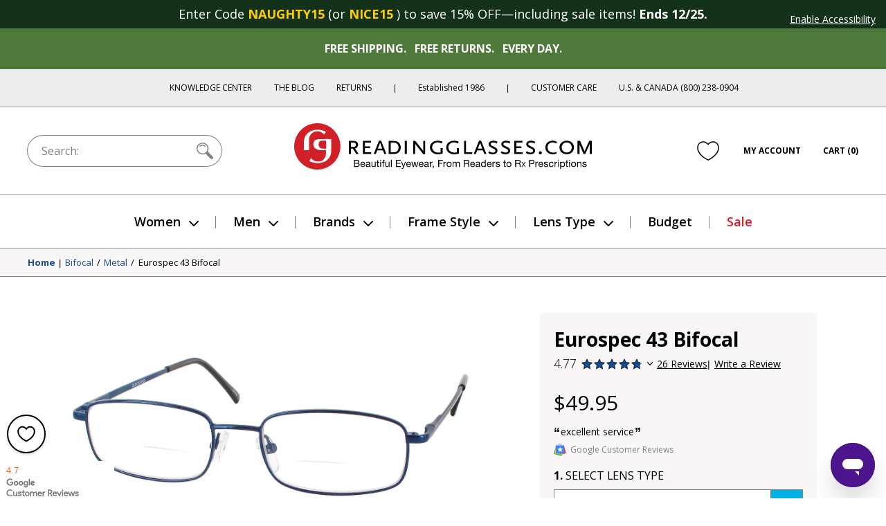

--- FILE ---
content_type: text/html; charset=utf-8
request_url: https://www.readingglasses.com/products/eurospec-43-bifocal/?color=/
body_size: 72008
content:
<!doctype html>
<html lang="en">
<head>
  <meta charset="utf-8"><title>Eurospec 43 Bifocal | ReadingGlasses.com</title>

  <meta name="viewport" content="width=device-width, initial-scale=1">

  <link rel="icon" href="//www.readingglasses.com/cdn/shop/t/772/assets/favicon.ico?v=40971656652385875151765399423">
  <link rel="icon" href="//www.readingglasses.com/cdn/shop/t/772/assets/favicon.svg?v=25432008659898496651765399473" type="image/svg+xml">
  <link rel="apple-touch-icon" href="//www.readingglasses.com/cdn/shop/t/772/assets/apple-touch-icon.png?v=127548155132904350641765399466">

  
    <link rel="preconnect" href="https://cdn.shopify.com" crossorigin>
    <link rel="dns-prefetch" href="https://cdn.shopify.com" />
    <link rel="preconnect" href="https://monorail-edge.shopifysvc.com" crossorigin>
    <link rel="dns-prefetch" href="https://monorail-edge.shopifysvc.com" />
    <link rel="preconnect" href="https://www.adasitecompliance.com" crossorigin>
    <link rel="dns-prefetch" href="https://www.adasitecompliance.com" />
    <link rel="preconnect" href="https://www.gstatic.com" crossorigin>
    <link rel="dns-prefetch" href="https://www.gstatic.com" />
    <link rel="preconnect" href="https://bat.bing.com" crossorigin>
    <link rel="dns-prefetch" href="https://bat.bing.com" />
    <link rel="preconnect" href="https://shop.app" crossorigin>
    <link rel="dns-prefetch" href="https://shop.app" />
    <link rel="preconnect" href="https://connect.facebook.net" crossorigin>
    <link rel="dns-prefetch" href="https://connect.facebook.net" />
    <link rel="preconnect" href="https://www.google-analytics.com" crossorigin>
    <link rel="dns-prefetch" href="https://www.google-analytics.com" />
    <link rel="preconnect" href="https://www.googletagmanager.com" crossorigin>
    <link rel="dns-prefetch" href="https://www.googletagmanager.com" />
    <link rel="preconnect" href="https://www.facebook.com" crossorigin>
    <link rel="dns-prefetch" href="https://www.facebook.com" />
    <link rel="preconnect" href="https://fonts.googleapis.com" crossorigin>
    <link rel="dns-prefetch" href="https://fonts.googleapis.com" />

  <script>document.documentElement.classList.add('js');</script>

  <link href="//www.readingglasses.com/cdn/shop/t/772/assets/opensans-light.woff2?v=77389765805915074631765399452" as="font" type="font/woff2" crossorigin="true" rel="preload">
  <link href="//www.readingglasses.com/cdn/shop/t/772/assets/opensans-regular.woff2?v=35814088446879470321765399437" as="font" crossorigin="true" rel="preload">
  <link href="//www.readingglasses.com/cdn/shop/t/772/assets/opensans-semibold.woff2?v=135931269440943261691765399412" as="font" crossorigin="true" rel="preload">
  <link rel="preload" href="//www.readingglasses.com/cdn/shop/t/772/assets/opensans-bold.woff2?v=124993708247566543781765399499" as="font" crossorigin>
  <link rel="preload" href="//www.readingglasses.com/cdn/shop/t/772/assets/fonts.css?v=3727064074606386951765399522" as="style" onload="this.onload=null; this.rel='stylesheet'" crossorigin>
  <noscript>
    <link rel="stylesheet" href="//www.readingglasses.com/cdn/shop/t/772/assets/fonts.css?v=3727064074606386951765399522">
  </noscript>

  

  
<link rel=prefetch href="//www.readingglasses.com/cdn/shop/t/772/assets/layout.checkout.css?v=19822592523522644521765399498" as=style><link href="//www.readingglasses.com/cdn/shop/t/772/assets/layout.theme.css?v=45123991998369014121765407388" rel=stylesheet><link rel=prefetch href="//www.readingglasses.com/cdn/shop/t/772/assets/templates.404.css?v=43919633669197238681765399481" as=style><link rel=prefetch href="//www.readingglasses.com/cdn/shop/t/772/assets/templates.article.author-bio.css?v=28976327774363046611765399385" as=style><link rel=prefetch href="//www.readingglasses.com/cdn/shop/t/772/assets/templates.article.blank.css?v=101315628091577171601765399476" as=style><link rel=prefetch href="//www.readingglasses.com/cdn/shop/t/772/assets/templates.article.css?v=156701359913504133361765399417" as=style><link rel=prefetch href="//www.readingglasses.com/cdn/shop/t/772/assets/templates.article.kc.css?v=139486530849474807811765399533" as=style><link rel=prefetch href="//www.readingglasses.com/cdn/shop/t/772/assets/templates.blog.author-bios.css?v=66278586312679301211765399397" as=style><link rel=prefetch href="//www.readingglasses.com/cdn/shop/t/772/assets/templates.blog.css?v=139481588052172074031765399464" as=style><link rel=prefetch href="//www.readingglasses.com/cdn/shop/t/772/assets/templates.blog.testimonial.css?v=2880310165625060741765399522" as=style><link rel=prefetch href="//www.readingglasses.com/cdn/shop/t/772/assets/templates.cart.css?v=57898603416776682331765399460" as=style><link rel=prefetch href="//www.readingglasses.com/cdn/shop/t/772/assets/templates.collection.css?v=169060706353138657311765399460" as=style><link rel=prefetch href="//www.readingglasses.com/cdn/shop/t/772/assets/templates.index.css?v=37050028095326551781765399497" as=style><link rel=prefetch href="//www.readingglasses.com/cdn/shop/t/772/assets/templates.page.add-testimonial.css?v=56953811463864277331765399526" as=style><link rel=prefetch href="//www.readingglasses.com/cdn/shop/t/772/assets/templates.page.clear-cookies.css?v=44939110580481196501765399516" as=style><link rel=prefetch href="//www.readingglasses.com/cdn/shop/t/772/assets/templates.page.contact.css?v=158908463364989303171765399445" as=style><link rel=prefetch href="//www.readingglasses.com/cdn/shop/t/772/assets/templates.page.css?v=123579654284905357091765399466" as=style><link rel=prefetch href="//www.readingglasses.com/cdn/shop/t/772/assets/templates.page.returns.css?v=101121890032008087741765399476" as=style><link rel=prefetch href="//www.readingglasses.com/cdn/shop/t/772/assets/templates.page.rx.css?v=35086952237568055021765399394" as=style><link rel=prefetch href="//www.readingglasses.com/cdn/shop/t/772/assets/templates.page.shipping-info.css?v=167091915998815322521765399519" as=style><link rel=prefetch href="//www.readingglasses.com/cdn/shop/t/772/assets/templates.page.sitemap.css?v=146328591279501911501765399502" as=style><link rel=prefetch href="//www.readingglasses.com/cdn/shop/t/772/assets/templates.page.store-locator.css?v=121214851050220156471765399480" as=style><link href="//www.readingglasses.com/cdn/shop/t/772/assets/templates.product.css?v=140881240991379015511765405661" rel=stylesheet><link rel=prefetch href="//www.readingglasses.com/cdn/shop/t/772/assets/templates.product.rx.css?v=139823500469153111841765405660" as=style><link rel=prefetch href="//www.readingglasses.com/cdn/shop/t/772/assets/templates.search.css?v=84680385408013010391765399429" as=style><link rel=prefetch href="//www.readingglasses.com/cdn/shop/t/772/assets/templates.account.css?v=21335837161213780381765399500" as=style><link rel=prefetch href="//www.readingglasses.com/cdn/shop/t/772/assets/templates.addresses.css?v=102598258115597178831765399459" as=style><link rel=prefetch href="//www.readingglasses.com/cdn/shop/t/772/assets/templates.login.css?v=47812856984284880581765399522" as=style><link rel=prefetch href="//www.readingglasses.com/cdn/shop/t/772/assets/templates.order.css?v=18177209946442742771765399400" as=style><link rel=prefetch href="//www.readingglasses.com/cdn/shop/t/772/assets/templates.register.css?v=16490418629145280781765399412" as=style>
  
<link rel=prefetch href="//www.readingglasses.com/cdn/shop/t/772/assets/layout.checkout.js?v=135229914159220206751765399426" as=script><script src="//www.readingglasses.com/cdn/shop/t/772/assets/layout.theme@templates.collection.js?v=150251753523981354811765399479" defer=defer></script><script src="//www.readingglasses.com/cdn/shop/t/772/assets/layout.theme.js?v=85664921491981981601765399404" defer=defer></script><link rel=prefetch href="//www.readingglasses.com/cdn/shop/t/772/assets/templates.404.js?v=111603181540343972631765399519" as=script><link rel=prefetch href="//www.readingglasses.com/cdn/shop/t/772/assets/templates.article.author-bio.js?v=111603181540343972631765399484" as=script><link rel=prefetch href="//www.readingglasses.com/cdn/shop/t/772/assets/templates.article.blank.js?v=111603181540343972631765399525" as=script><link rel=prefetch href="//www.readingglasses.com/cdn/shop/t/772/assets/templates.article.js?v=111603181540343972631765399472" as=script><link rel=prefetch href="//www.readingglasses.com/cdn/shop/t/772/assets/templates.article.kc.js?v=111603181540343972631765399476" as=script><link rel=prefetch href="//www.readingglasses.com/cdn/shop/t/772/assets/templates.blog.author-bios.js?v=111603181540343972631765399411" as=script><link rel=prefetch href="//www.readingglasses.com/cdn/shop/t/772/assets/templates.blog.js?v=149411605035160644311765399465" as=script><link rel=prefetch href="//www.readingglasses.com/cdn/shop/t/772/assets/templates.blog.testimonial.js?v=111603181540343972631765399461" as=script><script src="//www.readingglasses.com/cdn/shop/t/772/assets/templates.cart@templates.product@templates.product.rx.js?v=60466954424629014651765399538" defer=defer></script><link rel=prefetch href="//www.readingglasses.com/cdn/shop/t/772/assets/templates.cart.js?v=66651087670991190781765399427" as=script><link rel=prefetch href="//www.readingglasses.com/cdn/shop/t/772/assets/templates.collection.js?v=76660263131318720201765399525" as=script><link rel=prefetch href="//www.readingglasses.com/cdn/shop/t/772/assets/templates.index.js?v=19481541213886630251765399461" as=script><link rel=prefetch href="//www.readingglasses.com/cdn/shop/t/772/assets/templates.page.add-testimonial.js?v=111603181540343972631765399455" as=script><link rel=prefetch href="//www.readingglasses.com/cdn/shop/t/772/assets/templates.page.clear-cookies.js?v=37949150987333292811765399388" as=script><link rel=prefetch href="//www.readingglasses.com/cdn/shop/t/772/assets/templates.page.contact.js?v=30190643538653797251765399454" as=script><link rel=prefetch href="//www.readingglasses.com/cdn/shop/t/772/assets/templates.page.files.js?v=97988988192372448141765399443" as=script><link rel=prefetch href="//www.readingglasses.com/cdn/shop/t/772/assets/templates.page.js?v=111603181540343972631765399512" as=script><link rel=prefetch href="//www.readingglasses.com/cdn/shop/t/772/assets/templates.page.returns.js?v=149086868101612039221765399415" as=script><link rel=prefetch href="//www.readingglasses.com/cdn/shop/t/772/assets/templates.page.rx.js?v=4351066524261725001765399408" as=script><link rel=prefetch href="//www.readingglasses.com/cdn/shop/t/772/assets/templates.page.shipping-info.js?v=111603181540343972631765399472" as=script><link rel=prefetch href="//www.readingglasses.com/cdn/shop/t/772/assets/templates.page.sitemap.js?v=111603181540343972631765399415" as=script><link rel=prefetch href="//www.readingglasses.com/cdn/shop/t/772/assets/templates.page.store-locator.js?v=111603181540343972631765399502" as=script><script src="//www.readingglasses.com/cdn/shop/t/772/assets/templates.product@templates.product.rx.js?v=44815336394947509591765399396" defer=defer></script><script src="//www.readingglasses.com/cdn/shop/t/772/assets/templates.product.js?v=57811904761072192301765399509" defer=defer></script><link rel=prefetch href="//www.readingglasses.com/cdn/shop/t/772/assets/templates.product.rx.js?v=13825758548006104701765399493" as=script><link rel=prefetch href="//www.readingglasses.com/cdn/shop/t/772/assets/templates.search.js?v=80905605330483590131765399412" as=script><link rel=prefetch href="//www.readingglasses.com/cdn/shop/t/772/assets/templates.account.js?v=37373225401654825691765399460" as=script><link rel=prefetch href="//www.readingglasses.com/cdn/shop/t/772/assets/templates.addresses.js?v=43876180964093238261765399479" as=script><link rel=prefetch href="//www.readingglasses.com/cdn/shop/t/772/assets/templates.login.js?v=28471273372832707281765399407" as=script><link rel=prefetch href="//www.readingglasses.com/cdn/shop/t/772/assets/templates.order.js?v=111603181540343972631765399416" as=script><link rel=prefetch href="//www.readingglasses.com/cdn/shop/t/772/assets/templates.register.js?v=108092239300327384731765399390" as=script>

  <meta name="theme-color" content="#756009">

<meta name="description" content="Redefining square, these stylish bifocal frames from Eurospec are a classic. Well-built and comfortable, you&#39;ll be pleased with the fit of these readers.">

<meta property="og:site_name" content="ReadingGlasses.com">
<meta property="og:url" content="https://www.readingglasses.com/products/eurospec-43-bifocal">
<meta property="og:title" content="Eurospec 43 Bifocal | ReadingGlasses.com">
<meta property="og:type" content="product">
<meta property="og:description" content="Redefining square, these stylish bifocal frames from Eurospec are a classic. Well-built and comfortable, you&#39;ll be pleased with the fit of these readers."><meta property="product:availability" content="instock">
  <meta property="product:price:amount" content="49.95">
  <meta property="product:price:currency" content="USD"><meta property="og:image" content="http://www.readingglasses.com/cdn/shop/files/eurospec_43_black_bi_20d.jpg?v=1753990945">
      <meta property="twitter:image" content="https://www.readingglasses.com/cdn/shop/files/eurospec_43_black_bi_20d.jpg?v=1753990945">
      <meta property="og:image:secure_url" content="https://www.readingglasses.com/cdn/shop/files/eurospec_43_black_bi_20d.jpg?v=1753990945">
      <meta property="og:image:width" content="1500">
      <meta property="og:image:height" content="1500">
      <meta property="og:image:alt" content="Black #1"><meta property="og:image" content="http://www.readingglasses.com/cdn/shop/files/eurospec_43_black_bi_01.jpg?v=1753990945">
      <meta property="twitter:image" content="https://www.readingglasses.com/cdn/shop/files/eurospec_43_black_bi_01.jpg?v=1753990945">
      <meta property="og:image:secure_url" content="https://www.readingglasses.com/cdn/shop/files/eurospec_43_black_bi_01.jpg?v=1753990945">
      <meta property="og:image:width" content="1500">
      <meta property="og:image:height" content="1500">
      <meta property="og:image:alt" content="Black #2"><meta property="og:image" content="http://www.readingglasses.com/cdn/shop/files/eurospec_43_black_bi_04.jpg?v=1753990945">
      <meta property="twitter:image" content="https://www.readingglasses.com/cdn/shop/files/eurospec_43_black_bi_04.jpg?v=1753990945">
      <meta property="og:image:secure_url" content="https://www.readingglasses.com/cdn/shop/files/eurospec_43_black_bi_04.jpg?v=1753990945">
      <meta property="og:image:width" content="1500">
      <meta property="og:image:height" content="1500">
      <meta property="og:image:alt" content="Black #3">
<meta name="twitter:site" content="@rgtg">
<meta name="twitter:creator" content="@ChetYeary">
<meta name="twitter:card" content="summary_large_image">
<meta name="twitter:title" content="Eurospec 43 Bifocal | ReadingGlasses.com">
<meta name="twitter:description" content="Redefining square, these stylish bifocal frames from Eurospec are a classic. Well-built and comfortable, you&#39;ll be pleased with the fit of these readers.">


  
  
    <!-- Start global site tag (gtag.js) - Google Ads: 1072726099 -->
    <script async src="https://www.googletagmanager.com/gtag/js?id=AW-1072726099"></script>
    <script>
      window.dataLayer = window.dataLayer || [];
      function gtag(){dataLayer.push(arguments);}
    </script>
  
  <script>
    gtag('js', new Date());
    gtag('config', 'AW-1072726099');
  </script>
  <!-- End Global Site Tag -->
  

  <!-- Start UET tag -->
  <script>
    (function(w,d,t,r,u){var f,n,i;w[u]=w[u]||[],f=function(){var o={ti:"4064889"};o.q=w[u],w[u]=new UET(o),w[u].push("pageLoad")},n=d.createElement(t),n.src=r,n.async=1,n.onload=n.onreadystatechange=function(){var s=this.readyState;s&&s!=="loaded"&&s!=="complete"||(f(),n.onload=n.onreadystatechange=null)},i=d.getElementsByTagName(t)[0],i.parentNode.insertBefore(n,i)})(window,document,"script","//bat.bing.com/bat.js","uetq");
  </script>
  <!-- End UET tag -->

  <!-- Start Google dynamic remarketing and Microsoft product audiences -->
  
  <script>
    
  gtag('event', 'page_view', {
      'send_to': 'AW-1072726099',
      'ecomm_pagetype': 'product',
      'ecomm_prodid': '6655717376157',
      'ecomm_totalvalue': 49.95
    });
    
  window.uetq = window.uetq || [];
    window.uetq.push({
      'prodid': '6655717376157',
      'pagetype': 'product'
    });
  </script>

  
  <!-- End Google dynamic remarketing and Microsoft product audiences  -->

  <header id="shopify-section-vwo" class="shopify-section">




</header>

  <script>window.performance && window.performance.mark && window.performance.mark('shopify.content_for_header.start');</script><meta name="google-site-verification" content="8hPXKsPfzQoCTwRLHJgE4ztOrROJK5B-WAFlQdKoy84">
<meta id="shopify-digital-wallet" name="shopify-digital-wallet" content="/45769261213/digital_wallets/dialog">
<meta name="shopify-checkout-api-token" content="d30fa1e6806d352ef6da2ca07bfb57b4">
<meta id="in-context-paypal-metadata" data-shop-id="45769261213" data-venmo-supported="false" data-environment="production" data-locale="en_US" data-paypal-v4="true" data-currency="USD">
<link rel="alternate" type="application/json+oembed" href="https://www.readingglasses.com/products/eurospec-43-bifocal.oembed">
<script async="async" src="/checkouts/internal/preloads.js?locale=en-US"></script>
<link rel="preconnect" href="https://shop.app" crossorigin="anonymous">
<script async="async" src="https://shop.app/checkouts/internal/preloads.js?locale=en-US&shop_id=45769261213" crossorigin="anonymous"></script>
<script id="apple-pay-shop-capabilities" type="application/json">{"shopId":45769261213,"countryCode":"US","currencyCode":"USD","merchantCapabilities":["supports3DS"],"merchantId":"gid:\/\/shopify\/Shop\/45769261213","merchantName":"ReadingGlasses.com","requiredBillingContactFields":["postalAddress","email"],"requiredShippingContactFields":["postalAddress","email"],"shippingType":"shipping","supportedNetworks":["visa","masterCard","amex","discover","elo","jcb"],"total":{"type":"pending","label":"ReadingGlasses.com","amount":"1.00"},"shopifyPaymentsEnabled":true,"supportsSubscriptions":true}</script>
<script id="shopify-features" type="application/json">{"accessToken":"d30fa1e6806d352ef6da2ca07bfb57b4","betas":["rich-media-storefront-analytics"],"domain":"www.readingglasses.com","predictiveSearch":true,"shopId":45769261213,"locale":"en"}</script>
<script>var Shopify = Shopify || {};
Shopify.shop = "readingglasses-com.myshopify.com";
Shopify.locale = "en";
Shopify.currency = {"active":"USD","rate":"1.0"};
Shopify.country = "US";
Shopify.theme = {"name":"Live 12\/10\/25: Mag Strike","id":151989584029,"schema_name":"ReadingGlasses.com","schema_version":"2.0.0","theme_store_id":null,"role":"main"};
Shopify.theme.handle = "null";
Shopify.theme.style = {"id":null,"handle":null};
Shopify.cdnHost = "www.readingglasses.com/cdn";
Shopify.routes = Shopify.routes || {};
Shopify.routes.root = "/";</script>
<script type="module">!function(o){(o.Shopify=o.Shopify||{}).modules=!0}(window);</script>
<script>!function(o){function n(){var o=[];function n(){o.push(Array.prototype.slice.apply(arguments))}return n.q=o,n}var t=o.Shopify=o.Shopify||{};t.loadFeatures=n(),t.autoloadFeatures=n()}(window);</script>
<script>
  window.ShopifyPay = window.ShopifyPay || {};
  window.ShopifyPay.apiHost = "shop.app\/pay";
  window.ShopifyPay.redirectState = null;
</script>
<script id="shop-js-analytics" type="application/json">{"pageType":"product"}</script>
<script defer="defer" async type="module" src="//www.readingglasses.com/cdn/shopifycloud/shop-js/modules/v2/client.init-shop-cart-sync_dlpDe4U9.en.esm.js"></script>
<script defer="defer" async type="module" src="//www.readingglasses.com/cdn/shopifycloud/shop-js/modules/v2/chunk.common_FunKbpTJ.esm.js"></script>
<script type="module">
  await import("//www.readingglasses.com/cdn/shopifycloud/shop-js/modules/v2/client.init-shop-cart-sync_dlpDe4U9.en.esm.js");
await import("//www.readingglasses.com/cdn/shopifycloud/shop-js/modules/v2/chunk.common_FunKbpTJ.esm.js");

  window.Shopify.SignInWithShop?.initShopCartSync?.({"fedCMEnabled":true,"windoidEnabled":true});

</script>
<script>
  window.Shopify = window.Shopify || {};
  if (!window.Shopify.featureAssets) window.Shopify.featureAssets = {};
  window.Shopify.featureAssets['shop-js'] = {"shop-cart-sync":["modules/v2/client.shop-cart-sync_DIWHqfTk.en.esm.js","modules/v2/chunk.common_FunKbpTJ.esm.js"],"init-fed-cm":["modules/v2/client.init-fed-cm_CmNkGb1A.en.esm.js","modules/v2/chunk.common_FunKbpTJ.esm.js"],"shop-button":["modules/v2/client.shop-button_Dpfxl9vG.en.esm.js","modules/v2/chunk.common_FunKbpTJ.esm.js"],"init-shop-cart-sync":["modules/v2/client.init-shop-cart-sync_dlpDe4U9.en.esm.js","modules/v2/chunk.common_FunKbpTJ.esm.js"],"init-shop-email-lookup-coordinator":["modules/v2/client.init-shop-email-lookup-coordinator_DUdFDmvK.en.esm.js","modules/v2/chunk.common_FunKbpTJ.esm.js"],"init-windoid":["modules/v2/client.init-windoid_V_O5I0mt.en.esm.js","modules/v2/chunk.common_FunKbpTJ.esm.js"],"pay-button":["modules/v2/client.pay-button_x_P2fRzB.en.esm.js","modules/v2/chunk.common_FunKbpTJ.esm.js"],"shop-toast-manager":["modules/v2/client.shop-toast-manager_p8J9W8kY.en.esm.js","modules/v2/chunk.common_FunKbpTJ.esm.js"],"shop-cash-offers":["modules/v2/client.shop-cash-offers_CtPYbIPM.en.esm.js","modules/v2/chunk.common_FunKbpTJ.esm.js","modules/v2/chunk.modal_n1zSoh3t.esm.js"],"shop-login-button":["modules/v2/client.shop-login-button_C3-NmE42.en.esm.js","modules/v2/chunk.common_FunKbpTJ.esm.js","modules/v2/chunk.modal_n1zSoh3t.esm.js"],"avatar":["modules/v2/client.avatar_BTnouDA3.en.esm.js"],"init-shop-for-new-customer-accounts":["modules/v2/client.init-shop-for-new-customer-accounts_aeWumpsw.en.esm.js","modules/v2/client.shop-login-button_C3-NmE42.en.esm.js","modules/v2/chunk.common_FunKbpTJ.esm.js","modules/v2/chunk.modal_n1zSoh3t.esm.js"],"init-customer-accounts-sign-up":["modules/v2/client.init-customer-accounts-sign-up_CRLhpYdY.en.esm.js","modules/v2/client.shop-login-button_C3-NmE42.en.esm.js","modules/v2/chunk.common_FunKbpTJ.esm.js","modules/v2/chunk.modal_n1zSoh3t.esm.js"],"init-customer-accounts":["modules/v2/client.init-customer-accounts_BkuyBVsz.en.esm.js","modules/v2/client.shop-login-button_C3-NmE42.en.esm.js","modules/v2/chunk.common_FunKbpTJ.esm.js","modules/v2/chunk.modal_n1zSoh3t.esm.js"],"shop-follow-button":["modules/v2/client.shop-follow-button_DDNA7Aw9.en.esm.js","modules/v2/chunk.common_FunKbpTJ.esm.js","modules/v2/chunk.modal_n1zSoh3t.esm.js"],"checkout-modal":["modules/v2/client.checkout-modal_EOl6FxyC.en.esm.js","modules/v2/chunk.common_FunKbpTJ.esm.js","modules/v2/chunk.modal_n1zSoh3t.esm.js"],"lead-capture":["modules/v2/client.lead-capture_LZVhB0lN.en.esm.js","modules/v2/chunk.common_FunKbpTJ.esm.js","modules/v2/chunk.modal_n1zSoh3t.esm.js"],"shop-login":["modules/v2/client.shop-login_D4d_T_FR.en.esm.js","modules/v2/chunk.common_FunKbpTJ.esm.js","modules/v2/chunk.modal_n1zSoh3t.esm.js"],"payment-terms":["modules/v2/client.payment-terms_g-geHK5T.en.esm.js","modules/v2/chunk.common_FunKbpTJ.esm.js","modules/v2/chunk.modal_n1zSoh3t.esm.js"]};
</script>
<script>(function() {
  var isLoaded = false;
  function asyncLoad() {
    if (isLoaded) return;
    isLoaded = true;
    var urls = ["\/\/cdn.shopify.com\/proxy\/4cd8f2c8c4d40131cb66e9c1980ed4fce0edab9548ce06d863f308406b577c64\/bingshoppingtool-t2app-prod.trafficmanager.net\/uet\/tracking_script?shop=readingglasses-com.myshopify.com\u0026sp-cache-control=cHVibGljLCBtYXgtYWdlPTkwMA","https:\/\/cdn.attn.tv\/rg\/dtag.js?shop=readingglasses-com.myshopify.com"];
    for (var i = 0; i < urls.length; i++) {
      var s = document.createElement('script');
      s.type = 'text/javascript';
      s.async = true;
      s.src = urls[i];
      var x = document.getElementsByTagName('script')[0];
      x.parentNode.insertBefore(s, x);
    }
  };
  if(window.attachEvent) {
    window.attachEvent('onload', asyncLoad);
  } else {
    window.addEventListener('load', asyncLoad, false);
  }
})();</script>
<script id="__st">var __st={"a":45769261213,"offset":-21600,"reqid":"14895dae-e065-4a4d-9850-0bba6176ba0c-1765566230","pageurl":"www.readingglasses.com\/products\/eurospec-43-bifocal?color=\/","u":"25c067442c01","p":"product","rtyp":"product","rid":6655717376157};</script>
<script>window.ShopifyPaypalV4VisibilityTracking = true;</script>
<script id="captcha-bootstrap">!function(){'use strict';const t='contact',e='account',n='new_comment',o=[[t,t],['blogs',n],['comments',n],[t,'customer']],c=[[e,'customer_login'],[e,'guest_login'],[e,'recover_customer_password'],[e,'create_customer']],r=t=>t.map((([t,e])=>`form[action*='/${t}']:not([data-nocaptcha='true']) input[name='form_type'][value='${e}']`)).join(','),a=t=>()=>t?[...document.querySelectorAll(t)].map((t=>t.form)):[];function s(){const t=[...o],e=r(t);return a(e)}const i='password',u='form_key',d=['recaptcha-v3-token','g-recaptcha-response','h-captcha-response',i],f=()=>{try{return window.sessionStorage}catch{return}},m='__shopify_v',_=t=>t.elements[u];function p(t,e,n=!1){try{const o=window.sessionStorage,c=JSON.parse(o.getItem(e)),{data:r}=function(t){const{data:e,action:n}=t;return t[m]||n?{data:e,action:n}:{data:t,action:n}}(c);for(const[e,n]of Object.entries(r))t.elements[e]&&(t.elements[e].value=n);n&&o.removeItem(e)}catch(o){console.error('form repopulation failed',{error:o})}}const l='form_type',E='cptcha';function T(t){t.dataset[E]=!0}const w=window,h=w.document,L='Shopify',v='ce_forms',y='captcha';let A=!1;((t,e)=>{const n=(g='f06e6c50-85a8-45c8-87d0-21a2b65856fe',I='https://cdn.shopify.com/shopifycloud/storefront-forms-hcaptcha/ce_storefront_forms_captcha_hcaptcha.v1.5.2.iife.js',D={infoText:'Protected by hCaptcha',privacyText:'Privacy',termsText:'Terms'},(t,e,n)=>{const o=w[L][v],c=o.bindForm;if(c)return c(t,g,e,D).then(n);var r;o.q.push([[t,g,e,D],n]),r=I,A||(h.body.append(Object.assign(h.createElement('script'),{id:'captcha-provider',async:!0,src:r})),A=!0)});var g,I,D;w[L]=w[L]||{},w[L][v]=w[L][v]||{},w[L][v].q=[],w[L][y]=w[L][y]||{},w[L][y].protect=function(t,e){n(t,void 0,e),T(t)},Object.freeze(w[L][y]),function(t,e,n,w,h,L){const[v,y,A,g]=function(t,e,n){const i=e?o:[],u=t?c:[],d=[...i,...u],f=r(d),m=r(i),_=r(d.filter((([t,e])=>n.includes(e))));return[a(f),a(m),a(_),s()]}(w,h,L),I=t=>{const e=t.target;return e instanceof HTMLFormElement?e:e&&e.form},D=t=>v().includes(t);t.addEventListener('submit',(t=>{const e=I(t);if(!e)return;const n=D(e)&&!e.dataset.hcaptchaBound&&!e.dataset.recaptchaBound,o=_(e),c=g().includes(e)&&(!o||!o.value);(n||c)&&t.preventDefault(),c&&!n&&(function(t){try{if(!f())return;!function(t){const e=f();if(!e)return;const n=_(t);if(!n)return;const o=n.value;o&&e.removeItem(o)}(t);const e=Array.from(Array(32),(()=>Math.random().toString(36)[2])).join('');!function(t,e){_(t)||t.append(Object.assign(document.createElement('input'),{type:'hidden',name:u})),t.elements[u].value=e}(t,e),function(t,e){const n=f();if(!n)return;const o=[...t.querySelectorAll(`input[type='${i}']`)].map((({name:t})=>t)),c=[...d,...o],r={};for(const[a,s]of new FormData(t).entries())c.includes(a)||(r[a]=s);n.setItem(e,JSON.stringify({[m]:1,action:t.action,data:r}))}(t,e)}catch(e){console.error('failed to persist form',e)}}(e),e.submit())}));const S=(t,e)=>{t&&!t.dataset[E]&&(n(t,e.some((e=>e===t))),T(t))};for(const o of['focusin','change'])t.addEventListener(o,(t=>{const e=I(t);D(e)&&S(e,y())}));const B=e.get('form_key'),M=e.get(l),P=B&&M;t.addEventListener('DOMContentLoaded',(()=>{const t=y();if(P)for(const e of t)e.elements[l].value===M&&p(e,B);[...new Set([...A(),...v().filter((t=>'true'===t.dataset.shopifyCaptcha))])].forEach((e=>S(e,t)))}))}(h,new URLSearchParams(w.location.search),n,t,e,['guest_login'])})(!0,!0)}();</script>
<script integrity="sha256-52AcMU7V7pcBOXWImdc/TAGTFKeNjmkeM1Pvks/DTgc=" data-source-attribution="shopify.loadfeatures" defer="defer" src="//www.readingglasses.com/cdn/shopifycloud/storefront/assets/storefront/load_feature-81c60534.js" crossorigin="anonymous"></script>
<script crossorigin="anonymous" defer="defer" src="//www.readingglasses.com/cdn/shopifycloud/storefront/assets/shopify_pay/storefront-65b4c6d7.js?v=20250812"></script>
<script data-source-attribution="shopify.dynamic_checkout.dynamic.init">var Shopify=Shopify||{};Shopify.PaymentButton=Shopify.PaymentButton||{isStorefrontPortableWallets:!0,init:function(){window.Shopify.PaymentButton.init=function(){};var t=document.createElement("script");t.src="https://www.readingglasses.com/cdn/shopifycloud/portable-wallets/latest/portable-wallets.en.js",t.type="module",document.head.appendChild(t)}};
</script>
<script data-source-attribution="shopify.dynamic_checkout.buyer_consent">
  function portableWalletsHideBuyerConsent(e){var t=document.getElementById("shopify-buyer-consent"),n=document.getElementById("shopify-subscription-policy-button");t&&n&&(t.classList.add("hidden"),t.setAttribute("aria-hidden","true"),n.removeEventListener("click",e))}function portableWalletsShowBuyerConsent(e){var t=document.getElementById("shopify-buyer-consent"),n=document.getElementById("shopify-subscription-policy-button");t&&n&&(t.classList.remove("hidden"),t.removeAttribute("aria-hidden"),n.addEventListener("click",e))}window.Shopify?.PaymentButton&&(window.Shopify.PaymentButton.hideBuyerConsent=portableWalletsHideBuyerConsent,window.Shopify.PaymentButton.showBuyerConsent=portableWalletsShowBuyerConsent);
</script>
<script data-source-attribution="shopify.dynamic_checkout.cart.bootstrap">document.addEventListener("DOMContentLoaded",(function(){function t(){return document.querySelector("shopify-accelerated-checkout-cart, shopify-accelerated-checkout")}if(t())Shopify.PaymentButton.init();else{new MutationObserver((function(e,n){t()&&(Shopify.PaymentButton.init(),n.disconnect())})).observe(document.body,{childList:!0,subtree:!0})}}));
</script>
<link id="shopify-accelerated-checkout-styles" rel="stylesheet" media="screen" href="https://www.readingglasses.com/cdn/shopifycloud/portable-wallets/latest/accelerated-checkout-backwards-compat.css" crossorigin="anonymous">
<style id="shopify-accelerated-checkout-cart">
        #shopify-buyer-consent {
  margin-top: 1em;
  display: inline-block;
  width: 100%;
}

#shopify-buyer-consent.hidden {
  display: none;
}

#shopify-subscription-policy-button {
  background: none;
  border: none;
  padding: 0;
  text-decoration: underline;
  font-size: inherit;
  cursor: pointer;
}

#shopify-subscription-policy-button::before {
  box-shadow: none;
}

      </style>

<script>window.performance && window.performance.mark && window.performance.mark('shopify.content_for_header.end');</script>

  <script>
  window.Shopify = window.Shopify || {};
  window.Shopify.theme = window.Shopify.theme || {};

  Shopify.theme.routes = {
    cart_url: '/cart',
    cart_add_url: '/cart/add',
    cart_change_url: '/cart/change',
    cart_update_url: '/cart/update',
    cart_share_url: 'https://backend.readingglasses.com/share',
    collection_template_url: '//www.readingglasses.com/cdn/shop/t/772/assets/templates.collection.css?v=169060706353138657311765399460',
    auto_data_url: '//www.readingglasses.com/cdn/shop/files/ac_data.json?v=18099877392355735814',
    auto_prod_url: '//www.readingglasses.com/cdn/shop/files/ac_prods.json?v=13685386154800241010',
    asset_url: '//www.readingglasses.com/cdn/shop/t/772/assets',
    file_url: '//www.readingglasses.com/cdn/shop/files'
  };

  Shopify.theme.template = "product";
  
  Shopify.theme.country = 'US';
  Shopify.theme.locale = null;
  if(Shopify.theme.locale)
    Shopify.theme.country = Shopify.theme.locale.substr(-2);    

  if(!Shopify.theme.country||Shopify.theme.country=="en") Shopify.theme.country = "US";

  if(!Shopify.theme.settings)
    Shopify.theme.settings = {};
  Shopify.theme.settings.currency_code_enabled = true;
  
    Shopify.theme.settings.search_disable_salivate = true; // Global config
  
  

  

Shopify.theme.settings.hide_rx = false;

  
  (function(){
  Shopify.theme.settings.rx_discounts = [[5000,1000],[10000,500]];
  })();
  
  Shopify.theme.settings.rx_label = "Rx-Ready Frame";



  Shopify.theme.strings = {
    addToCart: `Add to cart`,
    soldOut: `Temporarily Out of Stock`,
    unavailable: `Unavailable`,
    back: `« Back`,
    close: `Close`,
    bff: [
      `Narrow`,
      `Narrow-Average`,
      `Average`,
      `Average-Wide`,
      `Wide`
    ]
  };
</script>

<!-- BEGIN app block: shopify://apps/elevar-conversion-tracking/blocks/dataLayerEmbed/bc30ab68-b15c-4311-811f-8ef485877ad6 -->



<script type="module" dynamic>
  const configUrl = "/a/elevar/static/configs/9f513b9edfef4e18a693ab39dc75e30448d60ec1/config.js";
  const config = (await import(configUrl)).default;
  const scriptUrl = config.script_src_app_theme_embed;

  if (scriptUrl) {
    const { handler } = await import(scriptUrl);

    await handler(
      config,
      {
        cartData: {
  marketId: "3429302429",
  attributes:{},
  cartTotal: "0.0",
  currencyCode:"USD",
  items: []
}
,
        user: {cartTotal: "0.0",
    currencyCode:"USD",customer: {},
}
,
        isOnCartPage:false,
        collectionView:null,
        searchResultsView:null,
        productView:{
    attributes:{},
    currencyCode:"USD",defaultVariant: {id:"64658",name:"Eurospec 43 Bifocal",
        brand:"Eurospecs",
        category:"Reading Glasses",
        variant:"Blue \/ + 1.50",
        price: "49.95",
        productId: "6655717376157",
        variantId: "39691010048157",
        compareAtPrice: "0.0",image:"\/\/www.readingglasses.com\/cdn\/shop\/files\/eurospec_43_blue_bi_01.jpg?v=1753990945",url:"\/products\/eurospec-43-bifocal?variant=39691010048157"},items: [{id:"64658",name:"Eurospec 43 Bifocal",
          brand:"Eurospecs",
          category:"Reading Glasses",
          variant:"Blue \/ + 1.50",
          price: "49.95",
          productId: "6655717376157",
          variantId: "39691010048157",
          compareAtPrice: "0.0",image:"\/\/www.readingglasses.com\/cdn\/shop\/files\/eurospec_43_blue_bi_01.jpg?v=1753990945",url:"\/products\/eurospec-43-bifocal?variant=39691010048157"},{id:"64659",name:"Eurospec 43 Bifocal",
          brand:"Eurospecs",
          category:"Reading Glasses",
          variant:"Blue \/ + 1.75",
          price: "49.95",
          productId: "6655717376157",
          variantId: "39691010080925",
          compareAtPrice: "0.0",image:"\/\/www.readingglasses.com\/cdn\/shop\/files\/eurospec_43_blue_bi_01.jpg?v=1753990945",url:"\/products\/eurospec-43-bifocal?variant=39691010080925"},{id:"64660",name:"Eurospec 43 Bifocal",
          brand:"Eurospecs",
          category:"Reading Glasses",
          variant:"Blue \/ + 2.00",
          price: "49.95",
          productId: "6655717376157",
          variantId: "39691010113693",
          compareAtPrice: "0.0",image:"\/\/www.readingglasses.com\/cdn\/shop\/files\/eurospec_43_blue_bi_01.jpg?v=1753990945",url:"\/products\/eurospec-43-bifocal?variant=39691010113693"},{id:"64661",name:"Eurospec 43 Bifocal",
          brand:"Eurospecs",
          category:"Reading Glasses",
          variant:"Blue \/ + 2.25",
          price: "49.95",
          productId: "6655717376157",
          variantId: "39691010146461",
          compareAtPrice: "0.0",image:"\/\/www.readingglasses.com\/cdn\/shop\/files\/eurospec_43_blue_bi_01.jpg?v=1753990945",url:"\/products\/eurospec-43-bifocal?variant=39691010146461"},{id:"64662",name:"Eurospec 43 Bifocal",
          brand:"Eurospecs",
          category:"Reading Glasses",
          variant:"Blue \/ + 2.50",
          price: "49.95",
          productId: "6655717376157",
          variantId: "39691010179229",
          compareAtPrice: "0.0",image:"\/\/www.readingglasses.com\/cdn\/shop\/files\/eurospec_43_blue_bi_01.jpg?v=1753990945",url:"\/products\/eurospec-43-bifocal?variant=39691010179229"},{id:"64663",name:"Eurospec 43 Bifocal",
          brand:"Eurospecs",
          category:"Reading Glasses",
          variant:"Blue \/ + 2.75",
          price: "49.95",
          productId: "6655717376157",
          variantId: "39691010211997",
          compareAtPrice: "0.0",image:"\/\/www.readingglasses.com\/cdn\/shop\/files\/eurospec_43_blue_bi_01.jpg?v=1753990945",url:"\/products\/eurospec-43-bifocal?variant=39691010211997"},{id:"64664",name:"Eurospec 43 Bifocal",
          brand:"Eurospecs",
          category:"Reading Glasses",
          variant:"Blue \/ + 3.00",
          price: "49.95",
          productId: "6655717376157",
          variantId: "39691010244765",
          compareAtPrice: "0.0",image:"\/\/www.readingglasses.com\/cdn\/shop\/files\/eurospec_43_blue_bi_01.jpg?v=1753990945",url:"\/products\/eurospec-43-bifocal?variant=39691010244765"},{id:"64665",name:"Eurospec 43 Bifocal",
          brand:"Eurospecs",
          category:"Reading Glasses",
          variant:"Blue \/ + 3.25",
          price: "49.95",
          productId: "6655717376157",
          variantId: "39691010277533",
          compareAtPrice: "0.0",image:"\/\/www.readingglasses.com\/cdn\/shop\/files\/eurospec_43_blue_bi_01.jpg?v=1753990945",url:"\/products\/eurospec-43-bifocal?variant=39691010277533"},{id:"084209",name:"Eurospec 43 Bifocal",
          brand:"Eurospecs",
          category:"Reading Glasses",
          variant:"Brown \/ + 1.50",
          price: "49.95",
          productId: "6655717376157",
          variantId: "42325411561629",
          compareAtPrice: "0.0",image:"\/\/www.readingglasses.com\/cdn\/shop\/files\/eurospec_43_brown_bi_01.jpg?v=1753990945",url:"\/products\/eurospec-43-bifocal?variant=42325411561629"},{id:"084212",name:"Eurospec 43 Bifocal",
          brand:"Eurospecs",
          category:"Reading Glasses",
          variant:"Brown \/ + 1.75",
          price: "49.95",
          productId: "6655717376157",
          variantId: "42325411594397",
          compareAtPrice: "0.0",image:"\/\/www.readingglasses.com\/cdn\/shop\/files\/eurospec_43_brown_bi_01.jpg?v=1753990945",url:"\/products\/eurospec-43-bifocal?variant=42325411594397"},{id:"084214",name:"Eurospec 43 Bifocal",
          brand:"Eurospecs",
          category:"Reading Glasses",
          variant:"Brown \/ + 2.00",
          price: "49.95",
          productId: "6655717376157",
          variantId: "42325411627165",
          compareAtPrice: "0.0",image:"\/\/www.readingglasses.com\/cdn\/shop\/files\/eurospec_43_brown_bi_01.jpg?v=1753990945",url:"\/products\/eurospec-43-bifocal?variant=42325411627165"},{id:"084216",name:"Eurospec 43 Bifocal",
          brand:"Eurospecs",
          category:"Reading Glasses",
          variant:"Brown \/ + 2.25",
          price: "49.95",
          productId: "6655717376157",
          variantId: "42325411659933",
          compareAtPrice: "0.0",image:"\/\/www.readingglasses.com\/cdn\/shop\/files\/eurospec_43_brown_bi_01.jpg?v=1753990945",url:"\/products\/eurospec-43-bifocal?variant=42325411659933"},{id:"084218",name:"Eurospec 43 Bifocal",
          brand:"Eurospecs",
          category:"Reading Glasses",
          variant:"Brown \/ + 2.50",
          price: "49.95",
          productId: "6655717376157",
          variantId: "42325411692701",
          compareAtPrice: "0.0",image:"\/\/www.readingglasses.com\/cdn\/shop\/files\/eurospec_43_brown_bi_01.jpg?v=1753990945",url:"\/products\/eurospec-43-bifocal?variant=42325411692701"},{id:"084219",name:"Eurospec 43 Bifocal",
          brand:"Eurospecs",
          category:"Reading Glasses",
          variant:"Brown \/ + 2.75",
          price: "49.95",
          productId: "6655717376157",
          variantId: "42325411725469",
          compareAtPrice: "0.0",image:"\/\/www.readingglasses.com\/cdn\/shop\/files\/eurospec_43_brown_bi_01.jpg?v=1753990945",url:"\/products\/eurospec-43-bifocal?variant=42325411725469"},{id:"084222",name:"Eurospec 43 Bifocal",
          brand:"Eurospecs",
          category:"Reading Glasses",
          variant:"Brown \/ + 3.00",
          price: "49.95",
          productId: "6655717376157",
          variantId: "42325411758237",
          compareAtPrice: "0.0",image:"\/\/www.readingglasses.com\/cdn\/shop\/files\/eurospec_43_brown_bi_01.jpg?v=1753990945",url:"\/products\/eurospec-43-bifocal?variant=42325411758237"},{id:"084224",name:"Eurospec 43 Bifocal",
          brand:"Eurospecs",
          category:"Reading Glasses",
          variant:"Brown \/ + 3.25",
          price: "49.95",
          productId: "6655717376157",
          variantId: "42325411823773",
          compareAtPrice: "0.0",image:"\/\/www.readingglasses.com\/cdn\/shop\/files\/eurospec_43_brown_bi_01.jpg?v=1753990945",url:"\/products\/eurospec-43-bifocal?variant=42325411823773"},{id:"084210",name:"Eurospec 43 Bifocal",
          brand:"Eurospecs",
          category:"Reading Glasses",
          variant:"Gunmetal \/ + 1.50",
          price: "49.95",
          productId: "6655717376157",
          variantId: "39691009523869",
          compareAtPrice: "0.0",image:"\/\/www.readingglasses.com\/cdn\/shop\/files\/eurospec_43_gunmetal_bi_01.jpg?v=1753990945",url:"\/products\/eurospec-43-bifocal?variant=39691009523869"},{id:"084211",name:"Eurospec 43 Bifocal",
          brand:"Eurospecs",
          category:"Reading Glasses",
          variant:"Gunmetal \/ + 1.75",
          price: "49.95",
          productId: "6655717376157",
          variantId: "39691009556637",
          compareAtPrice: "0.0",image:"\/\/www.readingglasses.com\/cdn\/shop\/files\/eurospec_43_gunmetal_bi_01.jpg?v=1753990945",url:"\/products\/eurospec-43-bifocal?variant=39691009556637"},{id:"084213",name:"Eurospec 43 Bifocal",
          brand:"Eurospecs",
          category:"Reading Glasses",
          variant:"Gunmetal \/ + 2.00",
          price: "49.95",
          productId: "6655717376157",
          variantId: "39691009622173",
          compareAtPrice: "0.0",image:"\/\/www.readingglasses.com\/cdn\/shop\/files\/eurospec_43_gunmetal_bi_01.jpg?v=1753990945",url:"\/products\/eurospec-43-bifocal?variant=39691009622173"},{id:"084215",name:"Eurospec 43 Bifocal",
          brand:"Eurospecs",
          category:"Reading Glasses",
          variant:"Gunmetal \/ + 2.25",
          price: "49.95",
          productId: "6655717376157",
          variantId: "39691009687709",
          compareAtPrice: "0.0",image:"\/\/www.readingglasses.com\/cdn\/shop\/files\/eurospec_43_gunmetal_bi_01.jpg?v=1753990945",url:"\/products\/eurospec-43-bifocal?variant=39691009687709"},{id:"084217",name:"Eurospec 43 Bifocal",
          brand:"Eurospecs",
          category:"Reading Glasses",
          variant:"Gunmetal \/ + 2.50",
          price: "49.95",
          productId: "6655717376157",
          variantId: "39691009753245",
          compareAtPrice: "0.0",image:"\/\/www.readingglasses.com\/cdn\/shop\/files\/eurospec_43_gunmetal_bi_01.jpg?v=1753990945",url:"\/products\/eurospec-43-bifocal?variant=39691009753245"},{id:"084220",name:"Eurospec 43 Bifocal",
          brand:"Eurospecs",
          category:"Reading Glasses",
          variant:"Gunmetal \/ + 2.75",
          price: "49.95",
          productId: "6655717376157",
          variantId: "39691009851549",
          compareAtPrice: "0.0",image:"\/\/www.readingglasses.com\/cdn\/shop\/files\/eurospec_43_gunmetal_bi_01.jpg?v=1753990945",url:"\/products\/eurospec-43-bifocal?variant=39691009851549"},{id:"084221",name:"Eurospec 43 Bifocal",
          brand:"Eurospecs",
          category:"Reading Glasses",
          variant:"Gunmetal \/ + 3.00",
          price: "49.95",
          productId: "6655717376157",
          variantId: "39691009884317",
          compareAtPrice: "0.0",image:"\/\/www.readingglasses.com\/cdn\/shop\/files\/eurospec_43_gunmetal_bi_01.jpg?v=1753990945",url:"\/products\/eurospec-43-bifocal?variant=39691009884317"},{id:"084223",name:"Eurospec 43 Bifocal",
          brand:"Eurospecs",
          category:"Reading Glasses",
          variant:"Gunmetal \/ + 3.25",
          price: "49.95",
          productId: "6655717376157",
          variantId: "39691009949853",
          compareAtPrice: "0.0",image:"\/\/www.readingglasses.com\/cdn\/shop\/files\/eurospec_43_gunmetal_bi_01.jpg?v=1753990945",url:"\/products\/eurospec-43-bifocal?variant=39691009949853"},]
  },
        checkoutComplete: null
      }
    );
  }
</script>


<!-- END app block --><!-- BEGIN app block: shopify://apps/attentive/blocks/attn-tag/8df62c72-8fe4-407e-a5b3-72132be30a0d --><script type="text/javascript" src="https://cdn.attn.tv/rg/dtag.js?source=app-embed" defer="defer"></script>


<!-- END app block --><link href="https://cdn.shopify.com/extensions/019a6435-2700-705e-910c-5eafab3282ce/swish-app-216/assets/component-wishlist-button-block.css" rel="stylesheet" type="text/css" media="all">
<link href="https://cdn.shopify.com/extensions/019a6435-2700-705e-910c-5eafab3282ce/swish-app-216/assets/component-wishlist-link-block.css" rel="stylesheet" type="text/css" media="all">
<link rel="canonical" href="https://www.readingglasses.com/products/eurospec-43-bifocal">
<link href="https://monorail-edge.shopifysvc.com" rel="dns-prefetch">
<script>(function(){if ("sendBeacon" in navigator && "performance" in window) {try {var session_token_from_headers = performance.getEntriesByType('navigation')[0].serverTiming.find(x => x.name == '_s').description;} catch {var session_token_from_headers = undefined;}var session_cookie_matches = document.cookie.match(/_shopify_s=([^;]*)/);var session_token_from_cookie = session_cookie_matches && session_cookie_matches.length === 2 ? session_cookie_matches[1] : "";var session_token = session_token_from_headers || session_token_from_cookie || "";function handle_abandonment_event(e) {var entries = performance.getEntries().filter(function(entry) {return /monorail-edge.shopifysvc.com/.test(entry.name);});if (!window.abandonment_tracked && entries.length === 0) {window.abandonment_tracked = true;var currentMs = Date.now();var navigation_start = performance.timing.navigationStart;var payload = {shop_id: 45769261213,url: window.location.href,navigation_start,duration: currentMs - navigation_start,session_token,page_type: "product"};window.navigator.sendBeacon("https://monorail-edge.shopifysvc.com/v1/produce", JSON.stringify({schema_id: "online_store_buyer_site_abandonment/1.1",payload: payload,metadata: {event_created_at_ms: currentMs,event_sent_at_ms: currentMs}}));}}window.addEventListener('pagehide', handle_abandonment_event);}}());</script>
<script id="web-pixels-manager-setup">(function e(e,d,r,n,o){if(void 0===o&&(o={}),!Boolean(null===(a=null===(i=window.Shopify)||void 0===i?void 0:i.analytics)||void 0===a?void 0:a.replayQueue)){var i,a;window.Shopify=window.Shopify||{};var t=window.Shopify;t.analytics=t.analytics||{};var s=t.analytics;s.replayQueue=[],s.publish=function(e,d,r){return s.replayQueue.push([e,d,r]),!0};try{self.performance.mark("wpm:start")}catch(e){}var l=function(){var e={modern:/Edge?\/(1{2}[4-9]|1[2-9]\d|[2-9]\d{2}|\d{4,})\.\d+(\.\d+|)|Firefox\/(1{2}[4-9]|1[2-9]\d|[2-9]\d{2}|\d{4,})\.\d+(\.\d+|)|Chrom(ium|e)\/(9{2}|\d{3,})\.\d+(\.\d+|)|(Maci|X1{2}).+ Version\/(15\.\d+|(1[6-9]|[2-9]\d|\d{3,})\.\d+)([,.]\d+|)( \(\w+\)|)( Mobile\/\w+|) Safari\/|Chrome.+OPR\/(9{2}|\d{3,})\.\d+\.\d+|(CPU[ +]OS|iPhone[ +]OS|CPU[ +]iPhone|CPU IPhone OS|CPU iPad OS)[ +]+(15[._]\d+|(1[6-9]|[2-9]\d|\d{3,})[._]\d+)([._]\d+|)|Android:?[ /-](13[3-9]|1[4-9]\d|[2-9]\d{2}|\d{4,})(\.\d+|)(\.\d+|)|Android.+Firefox\/(13[5-9]|1[4-9]\d|[2-9]\d{2}|\d{4,})\.\d+(\.\d+|)|Android.+Chrom(ium|e)\/(13[3-9]|1[4-9]\d|[2-9]\d{2}|\d{4,})\.\d+(\.\d+|)|SamsungBrowser\/([2-9]\d|\d{3,})\.\d+/,legacy:/Edge?\/(1[6-9]|[2-9]\d|\d{3,})\.\d+(\.\d+|)|Firefox\/(5[4-9]|[6-9]\d|\d{3,})\.\d+(\.\d+|)|Chrom(ium|e)\/(5[1-9]|[6-9]\d|\d{3,})\.\d+(\.\d+|)([\d.]+$|.*Safari\/(?![\d.]+ Edge\/[\d.]+$))|(Maci|X1{2}).+ Version\/(10\.\d+|(1[1-9]|[2-9]\d|\d{3,})\.\d+)([,.]\d+|)( \(\w+\)|)( Mobile\/\w+|) Safari\/|Chrome.+OPR\/(3[89]|[4-9]\d|\d{3,})\.\d+\.\d+|(CPU[ +]OS|iPhone[ +]OS|CPU[ +]iPhone|CPU IPhone OS|CPU iPad OS)[ +]+(10[._]\d+|(1[1-9]|[2-9]\d|\d{3,})[._]\d+)([._]\d+|)|Android:?[ /-](13[3-9]|1[4-9]\d|[2-9]\d{2}|\d{4,})(\.\d+|)(\.\d+|)|Mobile Safari.+OPR\/([89]\d|\d{3,})\.\d+\.\d+|Android.+Firefox\/(13[5-9]|1[4-9]\d|[2-9]\d{2}|\d{4,})\.\d+(\.\d+|)|Android.+Chrom(ium|e)\/(13[3-9]|1[4-9]\d|[2-9]\d{2}|\d{4,})\.\d+(\.\d+|)|Android.+(UC? ?Browser|UCWEB|U3)[ /]?(15\.([5-9]|\d{2,})|(1[6-9]|[2-9]\d|\d{3,})\.\d+)\.\d+|SamsungBrowser\/(5\.\d+|([6-9]|\d{2,})\.\d+)|Android.+MQ{2}Browser\/(14(\.(9|\d{2,})|)|(1[5-9]|[2-9]\d|\d{3,})(\.\d+|))(\.\d+|)|K[Aa][Ii]OS\/(3\.\d+|([4-9]|\d{2,})\.\d+)(\.\d+|)/},d=e.modern,r=e.legacy,n=navigator.userAgent;return n.match(d)?"modern":n.match(r)?"legacy":"unknown"}(),u="modern"===l?"modern":"legacy",c=(null!=n?n:{modern:"",legacy:""})[u],f=function(e){return[e.baseUrl,"/wpm","/b",e.hashVersion,"modern"===e.buildTarget?"m":"l",".js"].join("")}({baseUrl:d,hashVersion:r,buildTarget:u}),m=function(e){var d=e.version,r=e.bundleTarget,n=e.surface,o=e.pageUrl,i=e.monorailEndpoint;return{emit:function(e){var a=e.status,t=e.errorMsg,s=(new Date).getTime(),l=JSON.stringify({metadata:{event_sent_at_ms:s},events:[{schema_id:"web_pixels_manager_load/3.1",payload:{version:d,bundle_target:r,page_url:o,status:a,surface:n,error_msg:t},metadata:{event_created_at_ms:s}}]});if(!i)return console&&console.warn&&console.warn("[Web Pixels Manager] No Monorail endpoint provided, skipping logging."),!1;try{return self.navigator.sendBeacon.bind(self.navigator)(i,l)}catch(e){}var u=new XMLHttpRequest;try{return u.open("POST",i,!0),u.setRequestHeader("Content-Type","text/plain"),u.send(l),!0}catch(e){return console&&console.warn&&console.warn("[Web Pixels Manager] Got an unhandled error while logging to Monorail."),!1}}}}({version:r,bundleTarget:l,surface:e.surface,pageUrl:self.location.href,monorailEndpoint:e.monorailEndpoint});try{o.browserTarget=l,function(e){var d=e.src,r=e.async,n=void 0===r||r,o=e.onload,i=e.onerror,a=e.sri,t=e.scriptDataAttributes,s=void 0===t?{}:t,l=document.createElement("script"),u=document.querySelector("head"),c=document.querySelector("body");if(l.async=n,l.src=d,a&&(l.integrity=a,l.crossOrigin="anonymous"),s)for(var f in s)if(Object.prototype.hasOwnProperty.call(s,f))try{l.dataset[f]=s[f]}catch(e){}if(o&&l.addEventListener("load",o),i&&l.addEventListener("error",i),u)u.appendChild(l);else{if(!c)throw new Error("Did not find a head or body element to append the script");c.appendChild(l)}}({src:f,async:!0,onload:function(){if(!function(){var e,d;return Boolean(null===(d=null===(e=window.Shopify)||void 0===e?void 0:e.analytics)||void 0===d?void 0:d.initialized)}()){var d=window.webPixelsManager.init(e)||void 0;if(d){var r=window.Shopify.analytics;r.replayQueue.forEach((function(e){var r=e[0],n=e[1],o=e[2];d.publishCustomEvent(r,n,o)})),r.replayQueue=[],r.publish=d.publishCustomEvent,r.visitor=d.visitor,r.initialized=!0}}},onerror:function(){return m.emit({status:"failed",errorMsg:"".concat(f," has failed to load")})},sri:function(e){var d=/^sha384-[A-Za-z0-9+/=]+$/;return"string"==typeof e&&d.test(e)}(c)?c:"",scriptDataAttributes:o}),m.emit({status:"loading"})}catch(e){m.emit({status:"failed",errorMsg:(null==e?void 0:e.message)||"Unknown error"})}}})({shopId: 45769261213,storefrontBaseUrl: "https://www.readingglasses.com",extensionsBaseUrl: "https://extensions.shopifycdn.com/cdn/shopifycloud/web-pixels-manager",monorailEndpoint: "https://monorail-edge.shopifysvc.com/unstable/produce_batch",surface: "storefront-renderer",enabledBetaFlags: ["2dca8a86"],webPixelsConfigList: [{"id":"662470813","configuration":"{\"shopDomain\":\"readingglasses-com.myshopify.com\"}","eventPayloadVersion":"v1","runtimeContext":"STRICT","scriptVersion":"7f2de0ecb6b420d2fa07cf04a37a4dbf","type":"APP","apiClientId":2436932,"privacyPurposes":["ANALYTICS","MARKETING","SALE_OF_DATA"],"dataSharingAdjustments":{"protectedCustomerApprovalScopes":["read_customer_address","read_customer_email","read_customer_personal_data"]}},{"id":"649592989","configuration":"{\"config_url\": \"\/a\/elevar\/static\/configs\/9f513b9edfef4e18a693ab39dc75e30448d60ec1\/config.js\"}","eventPayloadVersion":"v1","runtimeContext":"STRICT","scriptVersion":"ab86028887ec2044af7d02b854e52653","type":"APP","apiClientId":2509311,"privacyPurposes":[],"dataSharingAdjustments":{"protectedCustomerApprovalScopes":["read_customer_address","read_customer_email","read_customer_name","read_customer_personal_data","read_customer_phone"]}},{"id":"637632669","configuration":"{\"config\":\"{\\\"pixel_id\\\":\\\"AW-1072726099\\\",\\\"gtag_events\\\":[{\\\"type\\\":\\\"begin_checkout\\\",\\\"action_label\\\":\\\"AW-1072726099\\\/6aZQCMCYk8kZENOAwv8D\\\"},{\\\"type\\\":\\\"search\\\",\\\"action_label\\\":\\\"AW-1072726099\\\/cDTRCLqYk8kZENOAwv8D\\\"},{\\\"type\\\":\\\"view_item\\\",\\\"action_label\\\":\\\"AW-1072726099\\\/snx3CL-Xk8kZENOAwv8D\\\"},{\\\"type\\\":\\\"purchase\\\",\\\"action_label\\\":\\\"AW-1072726099\\\/5cH0CLmXk8kZENOAwv8D\\\"},{\\\"type\\\":\\\"page_view\\\",\\\"action_label\\\":\\\"AW-1072726099\\\/mKTKCLyXk8kZENOAwv8D\\\"},{\\\"type\\\":\\\"add_payment_info\\\",\\\"action_label\\\":\\\"AW-1072726099\\\/PVu8CMOYk8kZENOAwv8D\\\"},{\\\"type\\\":\\\"add_to_cart\\\",\\\"action_label\\\":\\\"AW-1072726099\\\/8VIcCL2Yk8kZENOAwv8D\\\"}],\\\"enable_monitoring_mode\\\":false}\"}","eventPayloadVersion":"v1","runtimeContext":"OPEN","scriptVersion":"b2a88bafab3e21179ed38636efcd8a93","type":"APP","apiClientId":1780363,"privacyPurposes":[],"dataSharingAdjustments":{"protectedCustomerApprovalScopes":["read_customer_address","read_customer_email","read_customer_name","read_customer_personal_data","read_customer_phone"]}},{"id":"473628829","configuration":"{\"shopId\":\"readingglasses-com.myshopify.com\"}","eventPayloadVersion":"v1","runtimeContext":"STRICT","scriptVersion":"f101b6fdacb607853bee059465754c8d","type":"APP","apiClientId":4845829,"privacyPurposes":["ANALYTICS"],"dataSharingAdjustments":{"protectedCustomerApprovalScopes":["read_customer_email","read_customer_personal_data","read_customer_phone"]}},{"id":"360939677","configuration":"{\"ti\":\"175016245\",\"endpoint\":\"https:\/\/bat.bing.com\/action\/0\"}","eventPayloadVersion":"v1","runtimeContext":"STRICT","scriptVersion":"5ee93563fe31b11d2d65e2f09a5229dc","type":"APP","apiClientId":2997493,"privacyPurposes":["ANALYTICS","MARKETING","SALE_OF_DATA"],"dataSharingAdjustments":{"protectedCustomerApprovalScopes":["read_customer_personal_data"]}},{"id":"45678749","configuration":"{\"env\":\"prod\"}","eventPayloadVersion":"v1","runtimeContext":"LAX","scriptVersion":"1a41e1eca09c95376c0b4a84ae3b11ef","type":"APP","apiClientId":3977633,"privacyPurposes":["ANALYTICS","MARKETING"],"dataSharingAdjustments":{"protectedCustomerApprovalScopes":["read_customer_address","read_customer_email","read_customer_name","read_customer_personal_data","read_customer_phone"]}},{"id":"36208797","eventPayloadVersion":"1","runtimeContext":"LAX","scriptVersion":"22","type":"CUSTOM","privacyPurposes":["ANALYTICS","MARKETING"],"name":"GAds"},{"id":"41222301","eventPayloadVersion":"1","runtimeContext":"LAX","scriptVersion":"2","type":"CUSTOM","privacyPurposes":["ANALYTICS","MARKETING"],"name":"Bing"},{"id":"48398493","eventPayloadVersion":"1","runtimeContext":"LAX","scriptVersion":"1","type":"CUSTOM","privacyPurposes":[],"name":"Elevar - Checkout Tracking"},{"id":"54624413","eventPayloadVersion":"1","runtimeContext":"LAX","scriptVersion":"4","type":"CUSTOM","privacyPurposes":["ANALYTICS","MARKETING","SALE_OF_DATA"],"name":"Audacy"},{"id":"125337757","eventPayloadVersion":"1","runtimeContext":"LAX","scriptVersion":"13","type":"CUSTOM","privacyPurposes":[],"name":"RG Backend"},{"id":"shopify-app-pixel","configuration":"{}","eventPayloadVersion":"v1","runtimeContext":"STRICT","scriptVersion":"0450","apiClientId":"shopify-pixel","type":"APP","privacyPurposes":["ANALYTICS","MARKETING"]},{"id":"shopify-custom-pixel","eventPayloadVersion":"v1","runtimeContext":"LAX","scriptVersion":"0450","apiClientId":"shopify-pixel","type":"CUSTOM","privacyPurposes":["ANALYTICS","MARKETING"]}],isMerchantRequest: false,initData: {"shop":{"name":"ReadingGlasses.com","paymentSettings":{"currencyCode":"USD"},"myshopifyDomain":"readingglasses-com.myshopify.com","countryCode":"US","storefrontUrl":"https:\/\/www.readingglasses.com"},"customer":null,"cart":null,"checkout":null,"productVariants":[{"price":{"amount":49.95,"currencyCode":"USD"},"product":{"title":"Eurospec 43 Bifocal","vendor":"Eurospecs","id":"6655717376157","untranslatedTitle":"Eurospec 43 Bifocal","url":"\/products\/eurospec-43-bifocal","type":"Reading Glasses"},"id":"39691010048157","image":{"src":"\/\/www.readingglasses.com\/cdn\/shop\/files\/eurospec_43_blue_bi_01.jpg?v=1753990945"},"sku":"64658","title":"Blue \/ + 1.50","untranslatedTitle":"Blue \/ + 1.50"},{"price":{"amount":49.95,"currencyCode":"USD"},"product":{"title":"Eurospec 43 Bifocal","vendor":"Eurospecs","id":"6655717376157","untranslatedTitle":"Eurospec 43 Bifocal","url":"\/products\/eurospec-43-bifocal","type":"Reading Glasses"},"id":"39691010080925","image":{"src":"\/\/www.readingglasses.com\/cdn\/shop\/files\/eurospec_43_blue_bi_01.jpg?v=1753990945"},"sku":"64659","title":"Blue \/ + 1.75","untranslatedTitle":"Blue \/ + 1.75"},{"price":{"amount":49.95,"currencyCode":"USD"},"product":{"title":"Eurospec 43 Bifocal","vendor":"Eurospecs","id":"6655717376157","untranslatedTitle":"Eurospec 43 Bifocal","url":"\/products\/eurospec-43-bifocal","type":"Reading Glasses"},"id":"39691010113693","image":{"src":"\/\/www.readingglasses.com\/cdn\/shop\/files\/eurospec_43_blue_bi_01.jpg?v=1753990945"},"sku":"64660","title":"Blue \/ + 2.00","untranslatedTitle":"Blue \/ + 2.00"},{"price":{"amount":49.95,"currencyCode":"USD"},"product":{"title":"Eurospec 43 Bifocal","vendor":"Eurospecs","id":"6655717376157","untranslatedTitle":"Eurospec 43 Bifocal","url":"\/products\/eurospec-43-bifocal","type":"Reading Glasses"},"id":"39691010146461","image":{"src":"\/\/www.readingglasses.com\/cdn\/shop\/files\/eurospec_43_blue_bi_01.jpg?v=1753990945"},"sku":"64661","title":"Blue \/ + 2.25","untranslatedTitle":"Blue \/ + 2.25"},{"price":{"amount":49.95,"currencyCode":"USD"},"product":{"title":"Eurospec 43 Bifocal","vendor":"Eurospecs","id":"6655717376157","untranslatedTitle":"Eurospec 43 Bifocal","url":"\/products\/eurospec-43-bifocal","type":"Reading Glasses"},"id":"39691010179229","image":{"src":"\/\/www.readingglasses.com\/cdn\/shop\/files\/eurospec_43_blue_bi_01.jpg?v=1753990945"},"sku":"64662","title":"Blue \/ + 2.50","untranslatedTitle":"Blue \/ + 2.50"},{"price":{"amount":49.95,"currencyCode":"USD"},"product":{"title":"Eurospec 43 Bifocal","vendor":"Eurospecs","id":"6655717376157","untranslatedTitle":"Eurospec 43 Bifocal","url":"\/products\/eurospec-43-bifocal","type":"Reading Glasses"},"id":"39691010211997","image":{"src":"\/\/www.readingglasses.com\/cdn\/shop\/files\/eurospec_43_blue_bi_01.jpg?v=1753990945"},"sku":"64663","title":"Blue \/ + 2.75","untranslatedTitle":"Blue \/ + 2.75"},{"price":{"amount":49.95,"currencyCode":"USD"},"product":{"title":"Eurospec 43 Bifocal","vendor":"Eurospecs","id":"6655717376157","untranslatedTitle":"Eurospec 43 Bifocal","url":"\/products\/eurospec-43-bifocal","type":"Reading Glasses"},"id":"39691010244765","image":{"src":"\/\/www.readingglasses.com\/cdn\/shop\/files\/eurospec_43_blue_bi_01.jpg?v=1753990945"},"sku":"64664","title":"Blue \/ + 3.00","untranslatedTitle":"Blue \/ + 3.00"},{"price":{"amount":49.95,"currencyCode":"USD"},"product":{"title":"Eurospec 43 Bifocal","vendor":"Eurospecs","id":"6655717376157","untranslatedTitle":"Eurospec 43 Bifocal","url":"\/products\/eurospec-43-bifocal","type":"Reading Glasses"},"id":"39691010277533","image":{"src":"\/\/www.readingglasses.com\/cdn\/shop\/files\/eurospec_43_blue_bi_01.jpg?v=1753990945"},"sku":"64665","title":"Blue \/ + 3.25","untranslatedTitle":"Blue \/ + 3.25"},{"price":{"amount":49.95,"currencyCode":"USD"},"product":{"title":"Eurospec 43 Bifocal","vendor":"Eurospecs","id":"6655717376157","untranslatedTitle":"Eurospec 43 Bifocal","url":"\/products\/eurospec-43-bifocal","type":"Reading Glasses"},"id":"42325411561629","image":{"src":"\/\/www.readingglasses.com\/cdn\/shop\/files\/eurospec_43_brown_bi_01.jpg?v=1753990945"},"sku":"084209","title":"Brown \/ + 1.50","untranslatedTitle":"Brown \/ + 1.50"},{"price":{"amount":49.95,"currencyCode":"USD"},"product":{"title":"Eurospec 43 Bifocal","vendor":"Eurospecs","id":"6655717376157","untranslatedTitle":"Eurospec 43 Bifocal","url":"\/products\/eurospec-43-bifocal","type":"Reading Glasses"},"id":"42325411594397","image":{"src":"\/\/www.readingglasses.com\/cdn\/shop\/files\/eurospec_43_brown_bi_01.jpg?v=1753990945"},"sku":"084212","title":"Brown \/ + 1.75","untranslatedTitle":"Brown \/ + 1.75"},{"price":{"amount":49.95,"currencyCode":"USD"},"product":{"title":"Eurospec 43 Bifocal","vendor":"Eurospecs","id":"6655717376157","untranslatedTitle":"Eurospec 43 Bifocal","url":"\/products\/eurospec-43-bifocal","type":"Reading Glasses"},"id":"42325411627165","image":{"src":"\/\/www.readingglasses.com\/cdn\/shop\/files\/eurospec_43_brown_bi_01.jpg?v=1753990945"},"sku":"084214","title":"Brown \/ + 2.00","untranslatedTitle":"Brown \/ + 2.00"},{"price":{"amount":49.95,"currencyCode":"USD"},"product":{"title":"Eurospec 43 Bifocal","vendor":"Eurospecs","id":"6655717376157","untranslatedTitle":"Eurospec 43 Bifocal","url":"\/products\/eurospec-43-bifocal","type":"Reading Glasses"},"id":"42325411659933","image":{"src":"\/\/www.readingglasses.com\/cdn\/shop\/files\/eurospec_43_brown_bi_01.jpg?v=1753990945"},"sku":"084216","title":"Brown \/ + 2.25","untranslatedTitle":"Brown \/ + 2.25"},{"price":{"amount":49.95,"currencyCode":"USD"},"product":{"title":"Eurospec 43 Bifocal","vendor":"Eurospecs","id":"6655717376157","untranslatedTitle":"Eurospec 43 Bifocal","url":"\/products\/eurospec-43-bifocal","type":"Reading Glasses"},"id":"42325411692701","image":{"src":"\/\/www.readingglasses.com\/cdn\/shop\/files\/eurospec_43_brown_bi_01.jpg?v=1753990945"},"sku":"084218","title":"Brown \/ + 2.50","untranslatedTitle":"Brown \/ + 2.50"},{"price":{"amount":49.95,"currencyCode":"USD"},"product":{"title":"Eurospec 43 Bifocal","vendor":"Eurospecs","id":"6655717376157","untranslatedTitle":"Eurospec 43 Bifocal","url":"\/products\/eurospec-43-bifocal","type":"Reading Glasses"},"id":"42325411725469","image":{"src":"\/\/www.readingglasses.com\/cdn\/shop\/files\/eurospec_43_brown_bi_01.jpg?v=1753990945"},"sku":"084219","title":"Brown \/ + 2.75","untranslatedTitle":"Brown \/ + 2.75"},{"price":{"amount":49.95,"currencyCode":"USD"},"product":{"title":"Eurospec 43 Bifocal","vendor":"Eurospecs","id":"6655717376157","untranslatedTitle":"Eurospec 43 Bifocal","url":"\/products\/eurospec-43-bifocal","type":"Reading Glasses"},"id":"42325411758237","image":{"src":"\/\/www.readingglasses.com\/cdn\/shop\/files\/eurospec_43_brown_bi_01.jpg?v=1753990945"},"sku":"084222","title":"Brown \/ + 3.00","untranslatedTitle":"Brown \/ + 3.00"},{"price":{"amount":49.95,"currencyCode":"USD"},"product":{"title":"Eurospec 43 Bifocal","vendor":"Eurospecs","id":"6655717376157","untranslatedTitle":"Eurospec 43 Bifocal","url":"\/products\/eurospec-43-bifocal","type":"Reading Glasses"},"id":"42325411823773","image":{"src":"\/\/www.readingglasses.com\/cdn\/shop\/files\/eurospec_43_brown_bi_01.jpg?v=1753990945"},"sku":"084224","title":"Brown \/ + 3.25","untranslatedTitle":"Brown \/ + 3.25"},{"price":{"amount":49.95,"currencyCode":"USD"},"product":{"title":"Eurospec 43 Bifocal","vendor":"Eurospecs","id":"6655717376157","untranslatedTitle":"Eurospec 43 Bifocal","url":"\/products\/eurospec-43-bifocal","type":"Reading Glasses"},"id":"39691009523869","image":{"src":"\/\/www.readingglasses.com\/cdn\/shop\/files\/eurospec_43_gunmetal_bi_01.jpg?v=1753990945"},"sku":"084210","title":"Gunmetal \/ + 1.50","untranslatedTitle":"Gunmetal \/ + 1.50"},{"price":{"amount":49.95,"currencyCode":"USD"},"product":{"title":"Eurospec 43 Bifocal","vendor":"Eurospecs","id":"6655717376157","untranslatedTitle":"Eurospec 43 Bifocal","url":"\/products\/eurospec-43-bifocal","type":"Reading Glasses"},"id":"39691009556637","image":{"src":"\/\/www.readingglasses.com\/cdn\/shop\/files\/eurospec_43_gunmetal_bi_01.jpg?v=1753990945"},"sku":"084211","title":"Gunmetal \/ + 1.75","untranslatedTitle":"Gunmetal \/ + 1.75"},{"price":{"amount":49.95,"currencyCode":"USD"},"product":{"title":"Eurospec 43 Bifocal","vendor":"Eurospecs","id":"6655717376157","untranslatedTitle":"Eurospec 43 Bifocal","url":"\/products\/eurospec-43-bifocal","type":"Reading Glasses"},"id":"39691009622173","image":{"src":"\/\/www.readingglasses.com\/cdn\/shop\/files\/eurospec_43_gunmetal_bi_01.jpg?v=1753990945"},"sku":"084213","title":"Gunmetal \/ + 2.00","untranslatedTitle":"Gunmetal \/ + 2.00"},{"price":{"amount":49.95,"currencyCode":"USD"},"product":{"title":"Eurospec 43 Bifocal","vendor":"Eurospecs","id":"6655717376157","untranslatedTitle":"Eurospec 43 Bifocal","url":"\/products\/eurospec-43-bifocal","type":"Reading Glasses"},"id":"39691009687709","image":{"src":"\/\/www.readingglasses.com\/cdn\/shop\/files\/eurospec_43_gunmetal_bi_01.jpg?v=1753990945"},"sku":"084215","title":"Gunmetal \/ + 2.25","untranslatedTitle":"Gunmetal \/ + 2.25"},{"price":{"amount":49.95,"currencyCode":"USD"},"product":{"title":"Eurospec 43 Bifocal","vendor":"Eurospecs","id":"6655717376157","untranslatedTitle":"Eurospec 43 Bifocal","url":"\/products\/eurospec-43-bifocal","type":"Reading Glasses"},"id":"39691009753245","image":{"src":"\/\/www.readingglasses.com\/cdn\/shop\/files\/eurospec_43_gunmetal_bi_01.jpg?v=1753990945"},"sku":"084217","title":"Gunmetal \/ + 2.50","untranslatedTitle":"Gunmetal \/ + 2.50"},{"price":{"amount":49.95,"currencyCode":"USD"},"product":{"title":"Eurospec 43 Bifocal","vendor":"Eurospecs","id":"6655717376157","untranslatedTitle":"Eurospec 43 Bifocal","url":"\/products\/eurospec-43-bifocal","type":"Reading Glasses"},"id":"39691009851549","image":{"src":"\/\/www.readingglasses.com\/cdn\/shop\/files\/eurospec_43_gunmetal_bi_01.jpg?v=1753990945"},"sku":"084220","title":"Gunmetal \/ + 2.75","untranslatedTitle":"Gunmetal \/ + 2.75"},{"price":{"amount":49.95,"currencyCode":"USD"},"product":{"title":"Eurospec 43 Bifocal","vendor":"Eurospecs","id":"6655717376157","untranslatedTitle":"Eurospec 43 Bifocal","url":"\/products\/eurospec-43-bifocal","type":"Reading Glasses"},"id":"39691009884317","image":{"src":"\/\/www.readingglasses.com\/cdn\/shop\/files\/eurospec_43_gunmetal_bi_01.jpg?v=1753990945"},"sku":"084221","title":"Gunmetal \/ + 3.00","untranslatedTitle":"Gunmetal \/ + 3.00"},{"price":{"amount":49.95,"currencyCode":"USD"},"product":{"title":"Eurospec 43 Bifocal","vendor":"Eurospecs","id":"6655717376157","untranslatedTitle":"Eurospec 43 Bifocal","url":"\/products\/eurospec-43-bifocal","type":"Reading Glasses"},"id":"39691009949853","image":{"src":"\/\/www.readingglasses.com\/cdn\/shop\/files\/eurospec_43_gunmetal_bi_01.jpg?v=1753990945"},"sku":"084223","title":"Gunmetal \/ + 3.25","untranslatedTitle":"Gunmetal \/ + 3.25"}],"purchasingCompany":null},},"https://www.readingglasses.com/cdn","ae1676cfwd2530674p4253c800m34e853cb",{"modern":"","legacy":""},{"shopId":"45769261213","storefrontBaseUrl":"https:\/\/www.readingglasses.com","extensionBaseUrl":"https:\/\/extensions.shopifycdn.com\/cdn\/shopifycloud\/web-pixels-manager","surface":"storefront-renderer","enabledBetaFlags":"[\"2dca8a86\"]","isMerchantRequest":"false","hashVersion":"ae1676cfwd2530674p4253c800m34e853cb","publish":"custom","events":"[[\"page_viewed\",{}],[\"product_viewed\",{\"productVariant\":{\"price\":{\"amount\":49.95,\"currencyCode\":\"USD\"},\"product\":{\"title\":\"Eurospec 43 Bifocal\",\"vendor\":\"Eurospecs\",\"id\":\"6655717376157\",\"untranslatedTitle\":\"Eurospec 43 Bifocal\",\"url\":\"\/products\/eurospec-43-bifocal\",\"type\":\"Reading Glasses\"},\"id\":\"39691010048157\",\"image\":{\"src\":\"\/\/www.readingglasses.com\/cdn\/shop\/files\/eurospec_43_blue_bi_01.jpg?v=1753990945\"},\"sku\":\"64658\",\"title\":\"Blue \/ + 1.50\",\"untranslatedTitle\":\"Blue \/ + 1.50\"}}]]"});</script><script>
  window.ShopifyAnalytics = window.ShopifyAnalytics || {};
  window.ShopifyAnalytics.meta = window.ShopifyAnalytics.meta || {};
  window.ShopifyAnalytics.meta.currency = 'USD';
  var meta = {"product":{"id":6655717376157,"gid":"gid:\/\/shopify\/Product\/6655717376157","vendor":"Eurospecs","type":"Reading Glasses","variants":[{"id":39691010048157,"price":4995,"name":"Eurospec 43 Bifocal - Blue \/ + 1.50","public_title":"Blue \/ + 1.50","sku":"64658"},{"id":39691010080925,"price":4995,"name":"Eurospec 43 Bifocal - Blue \/ + 1.75","public_title":"Blue \/ + 1.75","sku":"64659"},{"id":39691010113693,"price":4995,"name":"Eurospec 43 Bifocal - Blue \/ + 2.00","public_title":"Blue \/ + 2.00","sku":"64660"},{"id":39691010146461,"price":4995,"name":"Eurospec 43 Bifocal - Blue \/ + 2.25","public_title":"Blue \/ + 2.25","sku":"64661"},{"id":39691010179229,"price":4995,"name":"Eurospec 43 Bifocal - Blue \/ + 2.50","public_title":"Blue \/ + 2.50","sku":"64662"},{"id":39691010211997,"price":4995,"name":"Eurospec 43 Bifocal - Blue \/ + 2.75","public_title":"Blue \/ + 2.75","sku":"64663"},{"id":39691010244765,"price":4995,"name":"Eurospec 43 Bifocal - Blue \/ + 3.00","public_title":"Blue \/ + 3.00","sku":"64664"},{"id":39691010277533,"price":4995,"name":"Eurospec 43 Bifocal - Blue \/ + 3.25","public_title":"Blue \/ + 3.25","sku":"64665"},{"id":42325411561629,"price":4995,"name":"Eurospec 43 Bifocal - Brown \/ + 1.50","public_title":"Brown \/ + 1.50","sku":"084209"},{"id":42325411594397,"price":4995,"name":"Eurospec 43 Bifocal - Brown \/ + 1.75","public_title":"Brown \/ + 1.75","sku":"084212"},{"id":42325411627165,"price":4995,"name":"Eurospec 43 Bifocal - Brown \/ + 2.00","public_title":"Brown \/ + 2.00","sku":"084214"},{"id":42325411659933,"price":4995,"name":"Eurospec 43 Bifocal - Brown \/ + 2.25","public_title":"Brown \/ + 2.25","sku":"084216"},{"id":42325411692701,"price":4995,"name":"Eurospec 43 Bifocal - Brown \/ + 2.50","public_title":"Brown \/ + 2.50","sku":"084218"},{"id":42325411725469,"price":4995,"name":"Eurospec 43 Bifocal - Brown \/ + 2.75","public_title":"Brown \/ + 2.75","sku":"084219"},{"id":42325411758237,"price":4995,"name":"Eurospec 43 Bifocal - Brown \/ + 3.00","public_title":"Brown \/ + 3.00","sku":"084222"},{"id":42325411823773,"price":4995,"name":"Eurospec 43 Bifocal - Brown \/ + 3.25","public_title":"Brown \/ + 3.25","sku":"084224"},{"id":39691009523869,"price":4995,"name":"Eurospec 43 Bifocal - Gunmetal \/ + 1.50","public_title":"Gunmetal \/ + 1.50","sku":"084210"},{"id":39691009556637,"price":4995,"name":"Eurospec 43 Bifocal - Gunmetal \/ + 1.75","public_title":"Gunmetal \/ + 1.75","sku":"084211"},{"id":39691009622173,"price":4995,"name":"Eurospec 43 Bifocal - Gunmetal \/ + 2.00","public_title":"Gunmetal \/ + 2.00","sku":"084213"},{"id":39691009687709,"price":4995,"name":"Eurospec 43 Bifocal - Gunmetal \/ + 2.25","public_title":"Gunmetal \/ + 2.25","sku":"084215"},{"id":39691009753245,"price":4995,"name":"Eurospec 43 Bifocal - Gunmetal \/ + 2.50","public_title":"Gunmetal \/ + 2.50","sku":"084217"},{"id":39691009851549,"price":4995,"name":"Eurospec 43 Bifocal - Gunmetal \/ + 2.75","public_title":"Gunmetal \/ + 2.75","sku":"084220"},{"id":39691009884317,"price":4995,"name":"Eurospec 43 Bifocal - Gunmetal \/ + 3.00","public_title":"Gunmetal \/ + 3.00","sku":"084221"},{"id":39691009949853,"price":4995,"name":"Eurospec 43 Bifocal - Gunmetal \/ + 3.25","public_title":"Gunmetal \/ + 3.25","sku":"084223"}],"remote":false},"page":{"pageType":"product","resourceType":"product","resourceId":6655717376157}};
  for (var attr in meta) {
    window.ShopifyAnalytics.meta[attr] = meta[attr];
  }
</script>
<script class="analytics">
  (function () {
    var customDocumentWrite = function(content) {
      var jquery = null;

      if (window.jQuery) {
        jquery = window.jQuery;
      } else if (window.Checkout && window.Checkout.$) {
        jquery = window.Checkout.$;
      }

      if (jquery) {
        jquery('body').append(content);
      }
    };

    var hasLoggedConversion = function(token) {
      if (token) {
        return document.cookie.indexOf('loggedConversion=' + token) !== -1;
      }
      return false;
    }

    var setCookieIfConversion = function(token) {
      if (token) {
        var twoMonthsFromNow = new Date(Date.now());
        twoMonthsFromNow.setMonth(twoMonthsFromNow.getMonth() + 2);

        document.cookie = 'loggedConversion=' + token + '; expires=' + twoMonthsFromNow;
      }
    }

    var trekkie = window.ShopifyAnalytics.lib = window.trekkie = window.trekkie || [];
    if (trekkie.integrations) {
      return;
    }
    trekkie.methods = [
      'identify',
      'page',
      'ready',
      'track',
      'trackForm',
      'trackLink'
    ];
    trekkie.factory = function(method) {
      return function() {
        var args = Array.prototype.slice.call(arguments);
        args.unshift(method);
        trekkie.push(args);
        return trekkie;
      };
    };
    for (var i = 0; i < trekkie.methods.length; i++) {
      var key = trekkie.methods[i];
      trekkie[key] = trekkie.factory(key);
    }
    trekkie.load = function(config) {
      trekkie.config = config || {};
      trekkie.config.initialDocumentCookie = document.cookie;
      var first = document.getElementsByTagName('script')[0];
      var script = document.createElement('script');
      script.type = 'text/javascript';
      script.onerror = function(e) {
        var scriptFallback = document.createElement('script');
        scriptFallback.type = 'text/javascript';
        scriptFallback.onerror = function(error) {
                var Monorail = {
      produce: function produce(monorailDomain, schemaId, payload) {
        var currentMs = new Date().getTime();
        var event = {
          schema_id: schemaId,
          payload: payload,
          metadata: {
            event_created_at_ms: currentMs,
            event_sent_at_ms: currentMs
          }
        };
        return Monorail.sendRequest("https://" + monorailDomain + "/v1/produce", JSON.stringify(event));
      },
      sendRequest: function sendRequest(endpointUrl, payload) {
        // Try the sendBeacon API
        if (window && window.navigator && typeof window.navigator.sendBeacon === 'function' && typeof window.Blob === 'function' && !Monorail.isIos12()) {
          var blobData = new window.Blob([payload], {
            type: 'text/plain'
          });

          if (window.navigator.sendBeacon(endpointUrl, blobData)) {
            return true;
          } // sendBeacon was not successful

        } // XHR beacon

        var xhr = new XMLHttpRequest();

        try {
          xhr.open('POST', endpointUrl);
          xhr.setRequestHeader('Content-Type', 'text/plain');
          xhr.send(payload);
        } catch (e) {
          console.log(e);
        }

        return false;
      },
      isIos12: function isIos12() {
        return window.navigator.userAgent.lastIndexOf('iPhone; CPU iPhone OS 12_') !== -1 || window.navigator.userAgent.lastIndexOf('iPad; CPU OS 12_') !== -1;
      }
    };
    Monorail.produce('monorail-edge.shopifysvc.com',
      'trekkie_storefront_load_errors/1.1',
      {shop_id: 45769261213,
      theme_id: 151989584029,
      app_name: "storefront",
      context_url: window.location.href,
      source_url: "//www.readingglasses.com/cdn/s/trekkie.storefront.1a0636ab3186d698599065cb6ce9903ebacdd71a.min.js"});

        };
        scriptFallback.async = true;
        scriptFallback.src = '//www.readingglasses.com/cdn/s/trekkie.storefront.1a0636ab3186d698599065cb6ce9903ebacdd71a.min.js';
        first.parentNode.insertBefore(scriptFallback, first);
      };
      script.async = true;
      script.src = '//www.readingglasses.com/cdn/s/trekkie.storefront.1a0636ab3186d698599065cb6ce9903ebacdd71a.min.js';
      first.parentNode.insertBefore(script, first);
    };
    trekkie.load(
      {"Trekkie":{"appName":"storefront","development":false,"defaultAttributes":{"shopId":45769261213,"isMerchantRequest":null,"themeId":151989584029,"themeCityHash":"9039912877718856305","contentLanguage":"en","currency":"USD"},"isServerSideCookieWritingEnabled":true,"monorailRegion":"shop_domain","enabledBetaFlags":["f0df213a"]},"Session Attribution":{},"S2S":{"facebookCapiEnabled":false,"source":"trekkie-storefront-renderer","apiClientId":580111}}
    );

    var loaded = false;
    trekkie.ready(function() {
      if (loaded) return;
      loaded = true;

      window.ShopifyAnalytics.lib = window.trekkie;

      var originalDocumentWrite = document.write;
      document.write = customDocumentWrite;
      try { window.ShopifyAnalytics.merchantGoogleAnalytics.call(this); } catch(error) {};
      document.write = originalDocumentWrite;

      window.ShopifyAnalytics.lib.page(null,{"pageType":"product","resourceType":"product","resourceId":6655717376157,"shopifyEmitted":true});

      var match = window.location.pathname.match(/checkouts\/(.+)\/(thank_you|post_purchase)/)
      var token = match? match[1]: undefined;
      if (!hasLoggedConversion(token)) {
        setCookieIfConversion(token);
        window.ShopifyAnalytics.lib.track("Viewed Product",{"currency":"USD","variantId":39691010048157,"productId":6655717376157,"productGid":"gid:\/\/shopify\/Product\/6655717376157","name":"Eurospec 43 Bifocal - Blue \/ + 1.50","price":"49.95","sku":"64658","brand":"Eurospecs","variant":"Blue \/ + 1.50","category":"Reading Glasses","nonInteraction":true,"remote":false},undefined,undefined,{"shopifyEmitted":true});
      window.ShopifyAnalytics.lib.track("monorail:\/\/trekkie_storefront_viewed_product\/1.1",{"currency":"USD","variantId":39691010048157,"productId":6655717376157,"productGid":"gid:\/\/shopify\/Product\/6655717376157","name":"Eurospec 43 Bifocal - Blue \/ + 1.50","price":"49.95","sku":"64658","brand":"Eurospecs","variant":"Blue \/ + 1.50","category":"Reading Glasses","nonInteraction":true,"remote":false,"referer":"https:\/\/www.readingglasses.com\/products\/eurospec-43-bifocal?color=\/"});
      }
    });


        var eventsListenerScript = document.createElement('script');
        eventsListenerScript.async = true;
        eventsListenerScript.src = "//www.readingglasses.com/cdn/shopifycloud/storefront/assets/shop_events_listener-3da45d37.js";
        document.getElementsByTagName('head')[0].appendChild(eventsListenerScript);

})();</script>
<script
  defer
  src="https://www.readingglasses.com/cdn/shopifycloud/perf-kit/shopify-perf-kit-2.1.2.min.js"
  data-application="storefront-renderer"
  data-shop-id="45769261213"
  data-render-region="gcp-us-central1"
  data-page-type="product"
  data-theme-instance-id="151989584029"
  data-theme-name="ReadingGlasses.com"
  data-theme-version="2.0.0"
  data-monorail-region="shop_domain"
  data-resource-timing-sampling-rate="10"
  data-shs="true"
  data-shs-beacon="true"
  data-shs-export-with-fetch="true"
  data-shs-logs-sample-rate="1"
></script>
</head>

<body class="template-product theme-main lang-en-US">
  

  <a class="sr-only focusable skip-link" href="#main">Skip to content</a>

  <!-- BEGIN sections: header-group -->
<div id="shopify-section-sections--20055578181789__sales" class="shopify-section shopify-section-group-header-group">
<div id="promo-bar-bfcm2025" role="region" aria-label="sales-promo-bar"

  
  data-activator=""

    class="sales-promo-bar  activator"
    style="background-color: #143219; color: #ffffff"><p id="sales-promo__content">Enter Code 
<strong style="color: #fc0; font-size: 1em; text-transform: uppercase">naughty15</strong> (or 
<strong style="color: #fc0; font-size: 1em; text-transform: uppercase">nice15</strong>
) to save 15% OFF—including sale items! 
<strong style="font-size: 1em; text-transform: capitalize">Ends 12/25.</strong></p></div>
</div><div id="shopify-section-sections--20055578181789__freeship" class="shopify-section shopify-section-group-header-group"><div
    class="announcement-bar"
    role="region"
    aria-label="Announcement"
    style="--color-announcement: #ffffff; --color-announcement-bg: #4e793b;"
  >
    <div class="container announcement-bar__content"><p class="announcement-bar__message flex hide@sm">Free U.S. Shipping & Free U.S. Returns. Every Day.</p>
          <p class="announcement-bar__message hide flex@sm">FREE SHIPPING.   FREE RETURNS.   EVERY DAY.</p></div>
</div>
 
</div><div id="shopify-section-sections--20055578181789__utility" class="shopify-section shopify-section-group-header-group"><div class="utility-header">
  <div class="container">
    <div class="utility-header__content">
      <ul class="utility-header__menu"><li class="utility-header__item" >
            
              <a href="/blogs/knowledge-center/knowledge-center">
                Knowledge Center
              </a>
            
          </li><li class="utility-header__item" >
            
              <a href="/blogs/news">
                The Blog
              </a>
            
          </li><li class="utility-header__item" >
            
              <a href="/blogs/knowledge-center/return-exchange">
                Returns
              </a>
            
          </li><li class="utility-header__item" >
            
              |
            
          </li><li class="utility-header__item no-trans" >
            
              <a href="/pages/about-our-company">
                Established 1986
              </a>
            
          </li><li class="utility-header__item" >
            
              |
            
          </li><li class="utility-header__item" >
            
              <a href="/blogs/knowledge-center/customer-care">
                Customer Care
              </a>
            
          </li><li class="utility-header__item" >
            
              


  <a href="tel:+18002380904" class="phone">U.S. & Canada (800) 238-0904</a>

            
          </li></ul>
    </div>
  </div>
</div>

</div><div id="shopify-section-sections--20055578181789__userway" class="shopify-section shopify-section-group-header-group"><div id="access__widget" class="access__widget localization-us">
    <a class="access__banner-text focusable" tabindex="0" id="uwLink">
        Enable Accessibility
    </a>
</div>

<script type="text/javascript">
(function(){
    const accessHead = document.querySelector('head');
    const accessibilityLink = document.querySelector('#uwLink');
    const accessibilityURL = 'https://accessibilityserver.org/widget.js';
    const dataAccount = 'RbT03tjrbI';

    // creates Accessibility script
    const uwLoadScript = document.createElement('script');
    uwLoadScript.setAttribute('src', accessibilityURL);
    uwLoadScript.setAttribute('data-account', dataAccount);
    uwLoadScript.setAttribute('id', 'userway');

    function uwLoad() {
        if (!document.querySelector('#userway'))
            accessHead.append(uwLoadScript);

        if (!sessionStorage.getItem('accessibility-clicked') === 'clicked')
            uwActivate();

        sessionStorage.setItem('accessibility-clicked', 'clicked');
        accessibilityLink.classList.add('clicked');
        setTimeout(function () { accessibilityLink.style.display = 'none' }, 500);
    }
    function uwActivate() {
        if (!window.UserWay) {
            console.warn("NO user WAY");
            setTimeout(uwActivate, 500);
        } else {
            UserWay.widgetOpen();
        }
    }

    if (sessionStorage.getItem('accessibility-clicked') === 'clicked') {
        uwLoad();
    } else if (accessibilityLink) {
        accessibilityLink.addEventListener('click', uwLoad);
    }
})();
</script>


<style> #shopify-section-sections--20055578181789__userway .localization-us .access__banner-text {color: white !important;} </style></div><header id="shopify-section-sections--20055578181789__customer" class="shopify-section shopify-section-group-header-group main-header">

<div class="container main-header__content">
  
    
        <div  class="main-header__mobile">
          <button id="mobile-menu-trigger" class="reset menu-btn js-menu-btn js-tab-focus" aria-label="Toggle menu">
            <svg xmlns="http://www.w3.org/2000/svg" baseProfile="tiny" version="1.2" viewBox="0 0 44 44" width="44" height="44"><g fill="#134b90"><path d="m6.6 26.9-2.9-8.3c0 1.2.1 2.4.1 3.5V27H2.3V17h2.3l2.8 8 2.9-8h2.3v10H11V18.8l-3 8.3H6.6ZM20.8 26.9h-5.7v-10h5.7v1.4h-4V21h3.8v1.4h-3.8v3.1h4v1.4ZM31.3 26.9h-2l-4.9-8v.4c0 .8.1 1.6.1 2.3v5.2H23v-10h2l4.9 7.9V16.9h1.5v10ZM41.8 16.9v6.5c0 .7-.2 1.4-.5 1.9s-.8 1-1.4 1.3c-.6.3-1.3.4-2.1.4-1.2 0-2.2-.3-2.9-1s-1-1.6-1-2.7v-6.4h1.6v6.3c0 .8.2 1.4.6 1.8.4.4 1 .6 1.8.6 1.5 0 2.3-.8 2.3-2.4v-6.3h1.6Z"/></g><path fill="none" d="M0 0h44v44H0z"/></svg>
            <i class="menu-btn__icon menu-btn__icon--close" aria-hidden="true"></i>
          </button>
        </div>

      
  
    
        <div  class="main-header__search" role="search">
          <form class="header-search" action="/search" method="get" onsubmit="Shopify.theme.Celebros.search_query(this.q.value); return false;"
  data-gb-whitelist="/search/?sorting=4,/collections/shop-budget?sorting=4"
>
  <label class="sr-only" for="header-search">Search: Start typing, then use the up and down arrows to select an option from the list</label>
  
  <input class="reset header-search__input searchkey-autocomplete" type="search" name="q" id="header-search" placeholder="Search:">
  <input type="hidden" name="options[prefix]" value="last" aria-hidden="true">
  <input type="hidden" name="type" value="product">
  <button class="reset header-search__btn">
    <i class="icon" aria-hidden="true">
      <svg version="1.2" baseProfile="tiny" xmlns="http://www.w3.org/2000/svg" viewBox="0 0 44 44" height="44" width="44"><path d="M33.3 30.2L26.1 23c.7-1.3 1.2-2.7 1.2-4.3 0-4.8-3.9-8.6-8.6-8.6S10 13.9 10 18.6s3.9 8.6 8.6 8.6c1.6 0 3-.4 4.3-1.2l7.2 7.2c.9.9 2.3.9 3.2 0 .4-.4.7-1 .7-1.6 0-.4-.2-1-.7-1.4zm-14.7-4.5c-3.9 0-7.1-3.2-7.1-7.1 0-3.9 3.2-7.1 7.1-7.1s7.1 3.2 7.1 7.1c0 4-3.1 7.1-7.1 7.1z"/><path d="M22.7 15.7c-.3.3-.8.3-1.1 0-1.6-1.6-4.3-1.6-6 0-.3.3-.8.3-1.1 0-.3-.3-.3-.8 0-1.1 2.2-2.2 5.9-2.2 8.1 0 .1.1.2.3.2.5.1.3 0 .5-.1.6z"/></svg>
    </i>
    <span class="sr-only">Search</span>
  </button>
</form>

        </div>

      
  
    
        <div  style="--logo-bg-color: #d12027" class="main-header__logo-wrapper">
          <a href="https://www.readingglasses.com" class="main-header__logo">
            
              <svg xmlns="http://www.w3.org/2000/svg" baseProfile="tiny" version="1.2" viewBox="0 0 1500 234"><path fill="var(--logo-bg-color)" d="M160.96 89.25c0-.35.12-1.32-.4-1.32-1.45 0-2.7-.03-4.14-.06-5.61-.09-11.36-.08-16.95.17-5.95.27-10.94 2.59-14.08 7.73-3.17 5.04-2.73 18 .3 23 3.37 5.53 8.41 8.08 14.59 9.03 2.76.43 5.53.65 8.3.79h11.03c1.41-.03 1.38.23 1.38-.93v-15.35c0-7.2 0-15.86-.02-23.05Z"/><path fill="var(--logo-bg-color)" d="M116.48 0C52.16 0 0 52.39 0 117.01S52.16 234 116.48 234s116.49-52.38 116.49-116.99S180.83 0 116.48 0ZM49.16 136.53V91.59c1.2-33.99 29.41-58.84 67.79-58.84 16.01 0 30.73 3.85 42.48 10.28l-8.4 14.36c-7.74-10.12-19.99-16.69-33.84-16.69-23.42 0-42.4 18.72-42.4 41.81l.13 54.01H49.16Zm137.18 7.86c-1.33 21.87-13.42 40.55-33.38 49.68-23.53 10.74-53.93 9.26-76.43-3.32 2.69-4.7 5.39-9.4 8.1-14.09 2.93 4.04 7.48 7.4 11.64 10.08a39.53 39.53 0 0 0 15.83 5.92c11.28 1.58 23.38 1.19 32.72-6.26 8.34-6.64 13.11-16.83 14.78-27.09 1.26-7.76.95-15.28 1.28-23.06-7.36.24-14.46.06-21.81-.21-6.23-.21-13.01-.11-18.98-2.13-8.81-3-17.44-7.72-21.24-16.76-3.45-8.22-2.87-18.81 1.98-26.36 5.67-8.79 16.75-9.93 26.23-10.31 8.54-.34 17.09-.51 25.63-.56 11.27-.08 21.23 0 32.5 0 .41-.02.84-.03 1.26-.05v32.21c0 10.73.55 21.62-.1 32.32Z"/><path d="m312.86 155.62-17.36-26.98h-9.51v26.98h-10.46V89.48h22.17c15.85 0 24.52 6.66 24.52 18.83 0 10.25-6.2 17.99-15.43 19.51l18.17 27.8h-12.11Zm-5.93-55.63c-2.2-1.66-3.03-1.81-10.61-1.81h-10.34v21.74h10.34c6.75 0 8.13-.27 11.02-2.75 2.48-2.23 3.59-4.85 3.59-8.45 0-3.88-1.39-6.78-3.99-8.72ZM346.22 155.62V89.48h40.77v8.71h-30.3v19.09h25.06v8.75h-25.06v20.9h31.13v8.7h-41.59ZM454.52 155.62l-7.58-18.39H418.7l-7.44 18.39H400.8l26.85-67.79h10.32l26.87 67.79h-10.33ZM432.9 99.03l-11.32 29.61h22.46L432.9 99.03ZM527.69 146.48c-5.92 6.22-14.33 9.14-27.13 9.14h-24.24V89.48h24.24c12.66 0 21.21 2.93 27.26 9.14 5.37 5.53 9.37 15.63 9.37 23.94s-3.72 17.7-9.5 23.92Zm-10.33-43.72c-4.14-3.45-8.4-4.58-17.63-4.58h-12.94v48.73h12.12c9.5 0 14.05-1.26 18.59-4.85 5.24-4.32 8.68-12.18 8.68-19.65s-3.31-15.08-8.82-19.65ZM557.48 155.62V89.48h10.47v66.14h-10.47ZM650.48 156.44l-37.2-47.72c-2.21-2.9-3.03-4.28-3.45-6.09v52.99h-9.63V89.48h10.46l37.2 47.04c1.23 1.39 2.34 4.01 2.63 6.12V89.48h9.5v66.97h-9.5ZM742.94 154.51c-5.8 1.37-13.92 2.48-19.44 2.48-22.57 0-39.25-14.8-39.25-34.58S700.5 88.4 722.54 88.4c5.23 0 11.44.67 15.15 1.49 3.3.85 5.24 1.67 9.79 4.03l-4.41 8.72c-2.08-1.24-3.58-2.08-4.55-2.49-4.27-1.8-10.6-3.19-15.71-3.19-15.83 0-27.54 10.66-27.54 24.9 0 15.09 12.95 26.43 29.89 26.43 3.31 0 6.19-.27 12.67-1.36v-20.9h10.47v26.98c-2.34.67-4.14 1.22-5.37 1.51ZM824.78 154.51c-5.78 1.37-13.89 2.48-19.42 2.48-22.57 0-39.26-14.8-39.26-34.58s16.26-34.01 38.31-34.01c5.23 0 11.43.67 15.15 1.49 3.28.85 5.21 1.67 9.78 4.03l-4.42 8.72c-2.08-1.24-3.59-2.08-4.53-2.49-4.28-1.8-10.61-3.19-15.72-3.19-15.82 0-27.54 10.66-27.54 24.9 0 15.09 12.94 26.43 29.89 26.43 3.3 0 6.2-.27 12.66-1.36v-20.9h10.47v26.98c-2.33.67-4.11 1.22-5.37 1.51ZM855.96 155.62V89.48h10.46v57.44h31.12v8.7h-41.59ZM958.47 155.62l-7.58-18.39h-28.24l-7.43 18.39h-10.47l26.87-67.79h10.32l26.87 67.79h-10.33Zm-21.62-56.59-11.29 29.61H948l-11.15-29.61ZM1021.3 102.63c-3.44-2.35-4.97-2.9-8.26-4.01-3.43-.97-6.33-1.38-9.23-1.38-8.39 0-13.49 3.05-13.49 8.16 0 1.4.27 2.63.82 3.47 1.95 2.91 4.14 4.14 16.96 10.36 12.37 6.09 16.38 10.66 16.38 18.82 0 11.75-9.09 18.82-23.97 18.82-4.95 0-9.66-.7-13.52-2.07-2.72-1.12-4.65-2.09-9.36-4.99l4.71-8.98c4.12 3.04 5.91 4.14 8.5 5.24 3.33 1.4 7.2 2.21 10.91 2.21 7.72 0 12.25-3.31 12.25-8.85 0-4.42-2.2-7.33-7.45-9.83l-11.99-5.8c-10.05-4.85-14.61-10.38-14.61-17.43 0-10.94 9.4-17.97 23.98-17.97 4.27 0 8.55.53 12.25 1.65 3.04.82 4.69 1.67 8.84 3.87l-3.74 8.72ZM1085.24 102.63c-3.45-2.35-4.96-2.9-8.25-4.01-3.45-.97-6.33-1.38-9.22-1.38-8.41 0-13.51 3.05-13.51 8.16 0 1.4.27 2.63.81 3.47 1.95 2.91 4.14 4.14 16.95 10.36 12.39 6.09 16.38 10.66 16.38 18.82 0 11.75-9.08 18.82-23.95 18.82-4.96 0-9.65-.7-13.51-2.07-2.74-1.12-4.67-2.09-9.37-4.99l4.7-8.98c4.11 3.04 5.92 4.14 8.52 5.24 3.33 1.4 7.17 2.21 10.9 2.21 7.71 0 12.24-3.31 12.24-8.85 0-4.42-2.21-7.33-7.44-9.83l-12-5.8c-10.05-4.85-14.56-10.38-14.56-17.43 0-10.94 9.35-17.97 23.95-17.97 4.26 0 8.55.53 12.26 1.65 3.03.82 4.68 1.67 8.8 3.87l-3.72 8.72ZM1109.53 155.62V89.48h40.75v8.71H1120v19.09h25.06v8.75H1120v20.9h31.13v8.7h-41.6ZM1210.93 102.63c-3.44-2.35-4.97-2.9-8.27-4.01-3.43-.97-6.34-1.38-9.23-1.38-8.4 0-13.49 3.05-13.49 8.16 0 1.4.29 2.63.83 3.47 1.93 2.91 4.12 4.14 16.95 10.36 12.39 6.09 16.38 10.66 16.38 18.82 0 11.75-9.1 18.82-23.97 18.82-4.96 0-9.64-.7-13.51-2.07-2.72-1.12-4.68-2.09-9.38-4.99l4.7-8.98c4.14 3.04 5.94 4.14 8.54 5.24 3.3 1.4 7.17 2.21 10.89 2.21 7.7 0 12.25-3.31 12.25-8.85 0-4.42-2.21-7.33-7.45-9.83l-11.96-5.8c-10.07-4.85-14.61-10.38-14.61-17.43 0-10.94 9.35-17.97 23.97-17.97 4.27 0 8.53.53 12.24 1.65 3.04.82 4.69 1.67 8.84 3.87l-3.73 8.72ZM1240.58 157.29c-4.42 0-7.88-3.47-7.88-7.88s3.46-7.78 7.88-7.78 7.7 3.49 7.7 7.78-3.45 7.88-7.7 7.88ZM1319.5 102.63c-3.03-2.21-4.25-3.05-6.61-3.88-2.89-.98-6.89-1.65-10.75-1.65-14.86 0-25.19 10.1-25.19 24.61 0 7.76 2.9 14.66 7.84 19.67 4.97 4.82 11.04 6.89 20.68 6.89 6.19 0 9.11-.69 14.6-3.47l3.05 7.76c-7.45 3.05-13.26 4.3-19.71 4.3-22.04 0-37.46-14.23-37.46-34.58s15.71-34.04 36.48-34.04c8.41 0 14.88 1.93 22.05 6.37l-4.97 8.02ZM1373.53 156.86c-21.19 0-36.48-14.39-36.48-34.31s15.29-34.31 36.48-34.31 36.52 14.52 36.52 34.31-15.42 34.31-36.52 34.31Zm0-59.76c-14.47 0-25.49 10.92-25.49 25.45s11.02 25.6 25.49 25.6 25.36-11.08 25.36-25.6-10.9-25.45-25.36-25.45ZM1489.69 155.62v-52.7c-.81 3.46-1.23 4.41-2.61 7.75l-20.25 44.95h-8.28l-18.17-42.21c-1.66-3.72-2.07-4.96-2.62-8.71v50.92h-10.46V89.48h13.37l21.33 48.86c.82 2.06.82 2.49 1.24 5.24.43-2.06.55-2.62 1.39-5.24l22.18-48.86h13.2v66.14h-10.31ZM314.63 185.2c.76 0 1.58.01 2.45.03.87.02 1.74.07 2.59.15.86.08 1.66.21 2.4.37.74.17 1.38.42 1.91.75 1.15.7 2.14 1.66 2.94 2.88.81 1.23 1.22 2.73 1.22 4.52 0 1.89-.45 3.52-1.36 4.89-.91 1.37-2.2 2.39-3.88 3.05v.1c2.18.46 3.84 1.46 4.99 2.98 1.15 1.52 1.73 3.38 1.73 5.56 0 1.29-.23 2.55-.7 3.77a9.294 9.294 0 0 1-2.05 3.25c-.91.94-2.03 1.7-3.37 2.28-1.33.58-2.88.87-4.62.87h-17.07V185.2h12.81Zm1.28 15.25c2.67 0 4.59-.47 5.76-1.41s1.76-2.36 1.76-4.25c0-1.26-.2-2.25-.6-2.98-.4-.73-.94-1.29-1.63-1.69-.69-.4-1.5-.65-2.4-.77-.91-.11-1.87-.17-2.89-.17h-9.4v11.27h9.4Zm2.38 16.23c2.08 0 3.7-.56 4.87-1.69s1.76-2.68 1.76-4.67c0-1.16-.22-2.12-.65-2.88-.43-.76-1-1.37-1.71-1.81-.71-.45-1.53-.76-2.45-.94-.93-.18-1.88-.27-2.87-.27H306.5v12.27h11.77ZM353.47 219.02c-1.91 1.46-4.32 2.18-7.22 2.18-2.04 0-3.82-.33-5.32-.99s-2.76-1.59-3.78-2.78-1.79-2.61-2.3-4.27c-.51-1.65-.8-3.46-.87-5.41 0-1.95.3-3.74.9-5.36.59-1.62 1.42-3.03 2.5-4.22 1.07-1.19 2.34-2.12 3.81-2.78 1.46-.66 3.08-.99 4.82-.99 2.28 0 4.17.47 5.67 1.41s2.71 2.14 3.61 3.6c.91 1.46 1.54 3.04 1.88 4.77.35 1.72.49 3.36.42 4.92h-19.15c-.04 1.13.1 2.19.4 3.2.3 1.01.77 1.9 1.43 2.68.66.78 1.5 1.4 2.52 1.86s2.23.69 3.61.69c1.78 0 3.24-.41 4.38-1.24s1.89-2.09 2.25-3.77h4.16c-.56 2.88-1.8 5.05-3.71 6.51Zm-1.01-16.49a7.18 7.18 0 0 0-3.81-3.85c-.87-.38-1.84-.57-2.89-.57s-2.07.19-2.94.57-1.63.9-2.25 1.56a7.52 7.52 0 0 0-1.49 2.31c-.36.88-.57 1.81-.64 2.81h14.69c-.07-1-.29-1.94-.67-2.83ZM385.19 220.56c-.72.43-1.73.65-3.02.65-1.09 0-1.95-.31-2.6-.92-.64-.61-.97-1.61-.97-3-1.15 1.39-2.5 2.39-4.03 3-1.54.61-3.19.92-4.97.92-1.15 0-2.25-.13-3.29-.4-1.04-.26-1.94-.68-2.7-1.24-.76-.56-1.36-1.3-1.81-2.21-.45-.91-.67-2.01-.67-3.3 0-1.45.25-2.65.74-3.57.5-.93 1.15-1.68 1.96-2.26.8-.58 1.73-1.02 2.77-1.31 1.04-.3 2.11-.55 3.19-.75 1.15-.23 2.25-.41 3.29-.52 1.04-.12 1.95-.28 2.75-.5.79-.21 1.41-.53 1.88-.94.46-.41.7-1.02.7-1.81 0-.93-.18-1.67-.52-2.23-.35-.56-.79-.99-1.33-1.29s-1.15-.5-1.83-.6-1.35-.15-2-.15c-1.78 0-3.27.34-4.46 1.02-1.19.68-1.83 1.96-1.93 3.85h-4.21c.07-1.59.4-2.93.99-4.02a7.444 7.444 0 0 1 2.38-2.66c.99-.68 2.12-1.17 3.39-1.46 1.27-.3 2.63-.45 4.08-.45 1.15 0 2.3.08 3.44.25 1.13.17 2.17.5 3.09 1.02.92.51 1.66 1.23 2.22 2.16.56.92.84 2.13.84 3.61v13.18c0 .99.06 1.72.17 2.18.11.46.5.69 1.16.69.37 0 .79-.07 1.29-.2v3.28Zm-6.83-13.16c-.53.4-1.22.68-2.08.87-.85.18-1.75.33-2.7.44-.94.12-1.89.25-2.84.4-.96.15-1.82.39-2.57.72s-1.38.8-1.86 1.41-.72 1.44-.72 2.49c0 .69.14 1.28.42 1.76.28.48.64.87 1.09 1.16.44.3.96.51 1.56.64.6.13 1.22.2 1.88.2 1.38 0 2.57-.19 3.56-.57.99-.38 1.8-.85 2.43-1.43s1.09-1.2 1.38-1.88c.3-.67.45-1.31.45-1.9v-4.3ZM406.64 220.66v-4.07h-.1c-.89 1.59-2.03 2.75-3.42 3.5-1.38.75-3.02 1.12-4.9 1.12-1.68 0-3.08-.22-4.2-.67-1.12-.45-2.03-1.08-2.72-1.91-.7-.83-1.18-1.81-1.46-2.95-.28-1.14-.42-2.41-.42-3.8V195h4.21v17.38c0 1.59.46 2.85 1.38 3.77s2.19 1.39 3.81 1.39c1.29 0 2.4-.2 3.34-.59.94-.4 1.72-.96 2.35-1.69.63-.73 1.09-1.58 1.41-2.56.32-.97.47-2.04.47-3.2V195h4.2v25.67h-3.96ZM428.32 194.98v3.72h-5.1v15.94c0 .5.04.89.12 1.19s.24.53.47.69c.23.17.55.27.97.32.41.05.95.07 1.61.07h1.93v3.72h-3.22c-1.09 0-2.02-.07-2.79-.22-.78-.15-1.4-.42-1.88-.82-.48-.4-.83-.96-1.06-1.69s-.35-1.69-.35-2.88v-16.34h-4.35v-3.72h4.35v-7.69h4.21v7.69h5.1ZM433.38 190.37v-5.17h4.21v5.17h-4.21Zm4.2 4.61v25.67h-4.21v-25.67h4.21ZM441.86 198.71v-3.72h4.3v-3.82c0-2.09.6-3.66 1.81-4.74 1.21-1.07 2.96-1.61 5.27-1.61.4 0 .85.03 1.36.1.51.07.96.17 1.36.3v3.68a5.32 5.32 0 0 0-1.19-.27c-.43-.05-.82-.07-1.19-.07-1.02 0-1.81.2-2.38.59-.56.4-.84 1.16-.84 2.28v3.58h4.95v3.72h-4.95v21.95h-4.21v-21.95h-4.3ZM476.69 220.66v-4.07h-.1c-.89 1.59-2.02 2.75-3.41 3.5-1.38.75-3.02 1.12-4.9 1.12-1.68 0-3.08-.22-4.21-.67-1.12-.45-2.03-1.08-2.72-1.91-.69-.83-1.18-1.81-1.46-2.95-.28-1.14-.42-2.41-.42-3.8V195h4.2v17.38c0 1.59.46 2.85 1.39 3.77.92.93 2.19 1.39 3.81 1.39 1.29 0 2.4-.2 3.34-.59.94-.4 1.72-.96 2.35-1.69.63-.73 1.09-1.58 1.41-2.56.31-.97.47-2.04.47-3.2V195h4.21v25.67h-3.96ZM491.71 185.2v35.45h-4.21V185.2h4.21ZM537.08 185.2v3.97h-19.69v11.27h18.36v3.97h-18.36v12.27h19.84v3.97h-24.54V185.2h24.39ZM551.83 224.08c-.49 1.26-.98 2.32-1.46 3.18-.48.86-1.01 1.56-1.58 2.11s-1.22.94-1.93 1.19-1.53.37-2.45.37c-.49 0-.99-.03-1.49-.1-.49-.07-.97-.18-1.43-.35v-3.87c.37.16.78.3 1.26.42.48.11.89.17 1.22.17.85 0 1.57-.21 2.15-.62.57-.41 1.01-1 1.31-1.76l1.73-4.32-10.14-25.52h4.75l7.47 21h.1l7.18-21h4.45l-11.13 29.1ZM584.2 219.02c-1.91 1.46-4.32 2.18-7.22 2.18-2.04 0-3.82-.33-5.32-.99s-2.76-1.59-3.78-2.78-1.79-2.61-2.3-4.27c-.51-1.65-.8-3.46-.86-5.41 0-1.95.3-3.74.89-5.36.6-1.62 1.43-3.03 2.5-4.22s2.34-2.12 3.81-2.78c1.46-.66 3.07-.99 4.82-.99 2.28 0 4.17.47 5.67 1.41s2.71 2.14 3.61 3.6 1.54 3.04 1.88 4.77c.35 1.72.48 3.36.42 4.92h-19.14c-.04 1.13.1 2.19.4 3.2.3 1.01.77 1.9 1.43 2.68.66.78 1.5 1.4 2.52 1.86s2.23.69 3.61.69c1.78 0 3.24-.41 4.38-1.24s1.89-2.09 2.25-3.77h4.16c-.56 2.88-1.8 5.05-3.71 6.51Zm-1.01-16.49a7.18 7.18 0 0 0-3.81-3.85c-.87-.38-1.84-.57-2.9-.57s-2.07.19-2.94.57c-.87.38-1.63.9-2.25 1.56a7.52 7.52 0 0 0-1.49 2.31c-.36.88-.57 1.81-.64 2.81h14.69c-.07-1-.29-1.94-.67-2.83ZM613.48 220.66l-5.2-20.41h-.1l-5.15 20.41h-4.55l-8.21-25.67h4.65l5.79 21h.1l5.15-21h4.6l5.34 21h.1l5.74-21h4.35l-8.16 25.67h-4.45ZM647.84 219.02c-1.91 1.46-4.32 2.18-7.22 2.18-2.04 0-3.82-.33-5.32-.99s-2.76-1.59-3.78-2.78-1.79-2.61-2.3-4.27c-.51-1.65-.8-3.46-.86-5.41 0-1.95.3-3.74.89-5.36.6-1.62 1.43-3.03 2.5-4.22s2.34-2.12 3.81-2.78c1.46-.66 3.07-.99 4.82-.99 2.28 0 4.17.47 5.67 1.41s2.71 2.14 3.61 3.6 1.54 3.04 1.88 4.77c.35 1.72.48 3.36.42 4.92h-19.14c-.04 1.13.1 2.19.4 3.2.3 1.01.77 1.9 1.43 2.68.66.78 1.5 1.4 2.52 1.86s2.23.69 3.61.69c1.78 0 3.24-.41 4.38-1.24s1.89-2.09 2.25-3.77h4.16c-.56 2.88-1.8 5.05-3.71 6.51Zm-1.01-16.49a7.18 7.18 0 0 0-3.81-3.85c-.87-.38-1.84-.57-2.9-.57s-2.07.19-2.94.57c-.87.38-1.63.9-2.25 1.56a7.52 7.52 0 0 0-1.49 2.31c-.36.88-.57 1.81-.64 2.81h14.69c-.07-1-.29-1.94-.67-2.83ZM679.56 220.56c-.73.43-1.73.65-3.02.65-1.09 0-1.96-.31-2.6-.92-.65-.61-.97-1.61-.97-3-1.15 1.39-2.5 2.39-4.03 3-1.53.61-3.19.92-4.97.92-1.15 0-2.25-.13-3.29-.4-1.04-.26-1.94-.68-2.7-1.24-.76-.56-1.36-1.3-1.81-2.21-.45-.91-.67-2.01-.67-3.3 0-1.45.25-2.65.74-3.57s1.14-1.68 1.95-2.26 1.73-1.02 2.77-1.31c1.04-.3 2.11-.55 3.19-.75 1.15-.23 2.25-.41 3.29-.52 1.04-.12 1.95-.28 2.74-.5.79-.21 1.42-.53 1.88-.94.46-.41.69-1.02.69-1.81 0-.93-.17-1.67-.52-2.23s-.79-.99-1.34-1.29-1.15-.5-1.83-.6c-.68-.1-1.35-.15-2-.15-1.79 0-3.27.34-4.46 1.02-1.19.68-1.83 1.96-1.93 3.85h-4.21c.07-1.59.4-2.93.99-4.02.6-1.09 1.39-1.98 2.38-2.66.99-.68 2.12-1.17 3.39-1.46 1.27-.3 2.63-.45 4.08-.45 1.15 0 2.3.08 3.44.25 1.14.17 2.17.5 3.09 1.02.93.51 1.67 1.23 2.23 2.16.56.92.84 2.13.84 3.61v13.18c0 .99.06 1.72.17 2.18.12.46.5.69 1.16.69.36 0 .79-.07 1.29-.2v3.28Zm-6.83-13.16c-.53.4-1.22.68-2.08.87s-1.75.33-2.7.44c-.94.12-1.89.25-2.85.4-.96.15-1.81.39-2.57.72-.76.33-1.38.8-1.86 1.41s-.72 1.44-.72 2.49c0 .69.14 1.28.42 1.76s.65.87 1.09 1.16c.45.3.97.51 1.56.64.6.13 1.22.2 1.88.2 1.38 0 2.57-.19 3.56-.57.99-.38 1.8-.85 2.43-1.43.63-.58 1.09-1.2 1.38-1.88.3-.67.45-1.31.45-1.9v-4.3ZM687.97 194.98v5.41h.1c1.02-2.09 2.28-3.62 3.76-4.62 1.49-1 3.37-1.46 5.64-1.39v4.47c-1.68 0-3.11.23-4.3.69-1.19.46-2.15 1.14-2.87 2.04-.73.89-1.26 1.98-1.58 3.25-.33 1.28-.5 2.74-.5 4.39v11.42h-4.21v-25.67h3.96ZM704.21 215.14v5.01c0 1.89-.43 3.51-1.29 4.87-.85 1.36-2.24 2.32-4.16 2.88v-2.48c.56-.2 1.03-.49 1.41-.87.38-.38.69-.79.92-1.24.23-.45.39-.9.47-1.37.08-.46.11-.89.07-1.29h-2.92v-5.51h5.49ZM749.19 185.2v3.97h-18.5v11.27h16.23v3.97h-16.23v16.24h-4.7V185.2h23.2ZM756.6 194.98v5.41h.1c1.02-2.09 2.28-3.62 3.76-4.62 1.49-1 3.37-1.46 5.64-1.39v4.47c-1.68 0-3.11.23-4.3.69-1.19.46-2.15 1.14-2.87 2.04-.73.89-1.26 1.98-1.58 3.25-.33 1.28-.5 2.74-.5 4.39v11.42h-4.21v-25.67h3.96ZM769.04 202.56c.53-1.64 1.32-3.06 2.38-4.27 1.05-1.21 2.35-2.16 3.91-2.86 1.55-.69 3.33-1.04 5.35-1.04s3.84.35 5.37 1.04c1.54.7 2.83 1.65 3.89 2.86s1.85 2.63 2.38 4.27.79 3.4.79 5.29-.26 3.64-.79 5.26c-.53 1.62-1.32 3.04-2.38 4.24-1.06 1.21-2.35 2.15-3.89 2.83-1.53.68-3.32 1.02-5.37 1.02s-3.79-.34-5.35-1.02-2.85-1.62-3.91-2.83-1.85-2.62-2.38-4.24c-.53-1.62-.79-3.38-.79-5.26s.26-3.65.79-5.29Zm4.28 9.43c.41 1.21.98 2.22 1.71 3.03s1.58 1.43 2.55 1.86c.97.43 2 .65 3.09.65s2.12-.21 3.09-.65c.97-.43 1.82-1.05 2.55-1.86s1.29-1.82 1.71-3.03c.41-1.21.62-2.59.62-4.15s-.2-2.94-.62-4.14c-.42-1.21-.98-2.23-1.71-3.05-.73-.83-1.58-1.45-2.55-1.89s-2-.65-3.09-.65-2.12.21-3.09.65-1.82 1.06-2.55 1.89c-.73.83-1.3 1.85-1.71 3.05-.41 1.21-.62 2.59-.62 4.14s.2 2.94.62 4.15ZM802.49 194.98v3.77h.1c1.91-2.91 4.67-4.37 8.27-4.37 1.58 0 3.02.33 4.3.99 1.29.66 2.19 1.79 2.72 3.38.86-1.39 1.99-2.47 3.39-3.23 1.4-.76 2.94-1.14 4.62-1.14 1.29 0 2.45.14 3.49.42 1.04.28 1.93.72 2.67 1.32.74.59 1.32 1.37 1.73 2.31.41.94.62 2.08.62 3.4v18.82h-4.2v-16.83c0-.79-.07-1.54-.2-2.23s-.38-1.3-.74-1.81c-.37-.51-.87-.92-1.51-1.22s-1.48-.45-2.5-.45c-2.08 0-3.71.59-4.9 1.79-1.19 1.19-1.79 2.78-1.79 4.77v15.99h-4.2v-16.83c0-.83-.08-1.59-.22-2.28-.15-.69-.41-1.3-.77-1.81-.36-.51-.85-.91-1.46-1.19-.61-.28-1.39-.42-2.35-.42-1.22 0-2.27.25-3.14.75-.87.5-1.58 1.09-2.13 1.79-.54.7-.94 1.42-1.19 2.16-.24.74-.37 1.37-.37 1.86v15.99h-4.2v-25.67h3.96ZM871.8 185.2c3.37 0 6 .83 7.89 2.48 1.9 1.66 2.84 3.92 2.84 6.8 0 2.15-.48 4.04-1.46 5.66-.97 1.62-2.53 2.73-4.67 3.33v.1c1.02.2 1.86.53 2.5.99.65.46 1.15 1.02 1.54 1.66.38.65.66 1.37.84 2.16.18.8.33 1.62.42 2.48.07.86.12 1.74.15 2.63.04.9.12 1.77.25 2.63.13.86.32 1.68.57 2.46.24.78.62 1.46 1.11 2.06h-5.25c-.33-.36-.55-.86-.67-1.49s-.19-1.33-.22-2.11c-.03-.78-.07-1.61-.1-2.51-.04-.89-.13-1.77-.3-2.63-.13-.86-.3-1.68-.49-2.46s-.51-1.46-.94-2.04c-.43-.58-.99-1.04-1.68-1.39-.7-.35-1.62-.52-2.77-.52h-11.48v15.14h-4.7v-35.45h16.62Zm.99 16.09c.99-.17 1.86-.49 2.6-.97s1.33-1.13 1.78-1.94c.44-.81.67-1.86.67-3.15 0-1.79-.49-3.24-1.49-4.37-.99-1.12-2.59-1.69-4.8-1.69h-11.68v12.36h9.8c1.09 0 2.13-.08 3.12-.25ZM906.82 219.02c-1.91 1.46-4.32 2.18-7.22 2.18-2.04 0-3.82-.33-5.32-.99s-2.76-1.59-3.78-2.78-1.79-2.61-2.3-4.27c-.51-1.65-.8-3.46-.86-5.41 0-1.95.3-3.74.89-5.36.6-1.62 1.43-3.03 2.5-4.22s2.34-2.12 3.81-2.78c1.46-.66 3.07-.99 4.82-.99 2.28 0 4.17.47 5.67 1.41s2.71 2.14 3.61 3.6 1.54 3.04 1.88 4.77c.35 1.72.48 3.36.42 4.92H891.8c-.04 1.13.1 2.19.4 3.2.3 1.01.77 1.9 1.43 2.68.66.78 1.5 1.4 2.52 1.86s2.23.69 3.61.69c1.78 0 3.24-.41 4.38-1.24s1.89-2.09 2.25-3.77h4.16c-.56 2.88-1.8 5.05-3.71 6.51Zm-1.01-16.49a7.18 7.18 0 0 0-3.81-3.85c-.87-.38-1.84-.57-2.9-.57s-2.07.19-2.94.57c-.87.38-1.63.9-2.25 1.56a7.52 7.52 0 0 0-1.49 2.31c-.36.88-.57 1.81-.64 2.81h14.69c-.07-1-.29-1.94-.67-2.83ZM938.53 220.56c-.73.43-1.73.65-3.02.65-1.09 0-1.96-.31-2.6-.92-.65-.61-.97-1.61-.97-3-1.15 1.39-2.5 2.39-4.03 3-1.53.61-3.19.92-4.97.92-1.15 0-2.25-.13-3.29-.4-1.04-.26-1.94-.68-2.7-1.24-.76-.56-1.36-1.3-1.81-2.21-.45-.91-.67-2.01-.67-3.3 0-1.45.25-2.65.74-3.57s1.14-1.68 1.95-2.26 1.73-1.02 2.77-1.31c1.04-.3 2.11-.55 3.19-.75 1.15-.23 2.25-.41 3.29-.52 1.04-.12 1.95-.28 2.74-.5.79-.21 1.42-.53 1.88-.94.46-.41.69-1.02.69-1.81 0-.93-.17-1.67-.52-2.23s-.79-.99-1.34-1.29-1.15-.5-1.83-.6c-.68-.1-1.35-.15-2-.15-1.79 0-3.27.34-4.46 1.02-1.19.68-1.83 1.96-1.93 3.85h-4.21c.07-1.59.4-2.93.99-4.02.6-1.09 1.39-1.98 2.38-2.66.99-.68 2.12-1.17 3.39-1.46 1.27-.3 2.63-.45 4.08-.45 1.15 0 2.3.08 3.44.25 1.14.17 2.17.5 3.09 1.02.93.51 1.67 1.23 2.23 2.16.56.92.84 2.13.84 3.61v13.18c0 .99.06 1.72.17 2.18.12.46.5.69 1.16.69.36 0 .79-.07 1.29-.2v3.28Zm-6.82-13.16c-.53.4-1.22.68-2.08.87s-1.75.33-2.7.44c-.94.12-1.89.25-2.85.4-.96.15-1.81.39-2.57.72-.76.33-1.38.8-1.86 1.41s-.72 1.44-.72 2.49c0 .69.14 1.28.42 1.76s.65.87 1.09 1.16c.45.3.97.51 1.56.64.6.13 1.22.2 1.88.2 1.38 0 2.57-.19 3.56-.57.99-.38 1.8-.85 2.43-1.43.63-.58 1.09-1.2 1.38-1.88.3-.67.45-1.31.45-1.9v-4.3ZM961.47 220.66v-3.48h-.1c-.7 1.42-1.79 2.45-3.27 3.08-1.49.63-3.12.94-4.9.94-1.98 0-3.7-.36-5.17-1.09-1.47-.73-2.69-1.7-3.66-2.93s-1.71-2.65-2.2-4.27c-.49-1.62-.74-3.34-.74-5.17s.24-3.54.72-5.16 1.21-3.04 2.18-4.24c.98-1.21 2.2-2.17 3.66-2.88 1.47-.71 3.17-1.07 5.12-1.07.66 0 1.37.07 2.13.2s1.52.35 2.28.67c.76.32 1.48.73 2.15 1.24s1.25 1.15 1.71 1.91h.1V185.2h4.21v35.45h-4.21Zm-15.12-9.12c.32 1.14.79 2.16 1.43 3.05.65.9 1.47 1.61 2.48 2.14 1 .53 2.18.79 3.53.79 1.42 0 2.62-.28 3.61-.84.99-.56 1.8-1.3 2.43-2.21s1.08-1.94 1.36-3.1a15.2 15.2 0 0 0-.02-7.18c-.3-1.17-.77-2.21-1.41-3.1-.64-.89-1.48-1.61-2.5-2.16s-2.26-.82-3.71-.82-2.62.28-3.62.84c-.99.56-1.78 1.31-2.38 2.23-.59.93-1.02 1.99-1.28 3.18-.26 1.19-.4 2.42-.4 3.68 0 1.19.15 2.36.47 3.5ZM990.64 219.02c-1.91 1.46-4.32 2.18-7.22 2.18-2.04 0-3.82-.33-5.32-.99s-2.76-1.59-3.78-2.78-1.79-2.61-2.3-4.27c-.51-1.65-.8-3.46-.86-5.41 0-1.95.3-3.74.89-5.36.6-1.62 1.43-3.03 2.5-4.22s2.34-2.12 3.81-2.78c1.46-.66 3.07-.99 4.82-.99 2.28 0 4.17.47 5.67 1.41s2.71 2.14 3.61 3.6 1.54 3.04 1.88 4.77c.35 1.72.48 3.36.42 4.92h-19.14c-.04 1.13.1 2.19.4 3.2.3 1.01.77 1.9 1.43 2.68.66.78 1.5 1.4 2.52 1.86s2.23.69 3.61.69c1.78 0 3.24-.41 4.38-1.24s1.89-2.09 2.25-3.77h4.16c-.56 2.88-1.8 5.05-3.71 6.51Zm-1.01-16.49a7.18 7.18 0 0 0-3.81-3.85c-.87-.38-1.84-.57-2.9-.57s-2.07.19-2.94.57c-.87.38-1.63.9-2.25 1.56a7.52 7.52 0 0 0-1.49 2.31c-.36.88-.57 1.81-.64 2.81h14.69c-.07-1-.29-1.94-.67-2.83ZM1003.71 194.98v5.41h.1c1.02-2.09 2.28-3.62 3.76-4.62 1.49-1 3.37-1.46 5.64-1.39v4.47c-1.68 0-3.11.23-4.3.69-1.19.46-2.15 1.14-2.87 2.04-.73.89-1.26 1.98-1.58 3.25-.33 1.28-.5 2.74-.5 4.39v11.42h-4.21v-25.67h3.96ZM1020.7 214.92c.4.65.92 1.16 1.56 1.54.65.38 1.37.65 2.18.82s1.64.25 2.5.25c.66 0 1.35-.05 2.08-.15s1.39-.28 2-.55 1.11-.65 1.51-1.17.6-1.17.6-1.96c0-1.09-.42-1.92-1.24-2.48-.82-.56-1.85-1.02-3.09-1.37-1.24-.35-2.58-.66-4.03-.94-1.45-.28-2.8-.68-4.03-1.19s-2.27-1.23-3.09-2.16c-.82-.93-1.24-2.22-1.24-3.87 0-1.29.28-2.4.86-3.33a6.98 6.98 0 0 1 2.23-2.26c.91-.58 1.93-1.01 3.07-1.29 1.13-.28 2.27-.42 3.39-.42 1.45 0 2.79.12 4.01.37 1.22.25 2.3.68 3.24 1.29s1.69 1.44 2.25 2.48.89 2.34.99 3.9h-4.2c-.07-.83-.28-1.52-.65-2.06s-.82-.99-1.38-1.31c-.56-.33-1.18-.57-1.86-.72-.68-.15-1.36-.22-2.05-.22-.63 0-1.26.05-1.9.15-.65.1-1.23.27-1.76.52s-.96.58-1.29.99-.49.95-.49 1.61c0 .73.25 1.33.77 1.81.51.48 1.16.88 1.95 1.19.79.32 1.68.58 2.67.79.99.22 1.98.44 2.97.67 1.06.23 2.09.51 3.09.84s1.9.77 2.67 1.31c.78.55 1.4 1.24 1.88 2.06s.72 1.85.72 3.08c0 1.56-.32 2.85-.97 3.87a7.472 7.472 0 0 1-2.52 2.48c-1.04.63-2.21 1.07-3.51 1.31-1.31.25-2.6.37-3.89.37-1.42 0-2.77-.15-4.06-.45s-2.42-.79-3.41-1.46c-.99-.68-1.78-1.57-2.38-2.68-.6-1.11-.93-2.46-.99-4.05h4.2c.04.93.25 1.71.65 2.36ZM1066.9 194.98v3.72h-5.1v15.94c0 .5.05.89.13 1.19s.24.53.47.69c.23.17.55.27.97.32.41.05.95.07 1.61.07h1.93v3.72h-3.21c-1.09 0-2.02-.07-2.79-.22-.78-.15-1.4-.42-1.88-.82-.48-.4-.83-.96-1.06-1.69-.23-.73-.35-1.69-.35-2.88v-16.34h-4.35v-3.72h4.35v-7.69h4.2v7.69h5.1ZM1070.55 202.56c.53-1.64 1.32-3.06 2.38-4.27 1.05-1.21 2.35-2.16 3.91-2.86 1.55-.69 3.33-1.04 5.35-1.04s3.84.35 5.37 1.04c1.54.7 2.83 1.65 3.89 2.86s1.85 2.63 2.38 4.27.79 3.4.79 5.29-.26 3.64-.79 5.26c-.53 1.62-1.32 3.04-2.38 4.24-1.06 1.21-2.35 2.15-3.89 2.83-1.53.68-3.32 1.02-5.37 1.02s-3.79-.34-5.35-1.02-2.85-1.62-3.91-2.83-1.85-2.62-2.38-4.24c-.53-1.62-.79-3.38-.79-5.26s.26-3.65.79-5.29Zm4.27 9.43c.41 1.21.98 2.22 1.71 3.03s1.58 1.43 2.55 1.86c.97.43 2 .65 3.09.65s2.12-.21 3.09-.65c.97-.43 1.82-1.05 2.55-1.86s1.29-1.82 1.71-3.03c.41-1.21.62-2.59.62-4.15s-.2-2.94-.62-4.14c-.42-1.21-.98-2.23-1.71-3.05-.73-.83-1.58-1.45-2.55-1.89s-2-.65-3.09-.65-2.12.21-3.09.65-1.82 1.06-2.55 1.89c-.73.83-1.3 1.85-1.71 3.05-.41 1.21-.62 2.59-.62 4.14s.2 2.94.62 4.15ZM1130.62 185.2c3.37 0 6 .83 7.89 2.48 1.9 1.66 2.84 3.92 2.84 6.8 0 2.15-.48 4.04-1.46 5.66-.97 1.62-2.53 2.73-4.67 3.33v.1c1.02.2 1.86.53 2.5.99.65.46 1.15 1.02 1.54 1.66.38.65.66 1.37.84 2.16.18.8.33 1.62.42 2.48.07.86.12 1.74.15 2.63.04.9.12 1.77.25 2.63.13.86.32 1.68.57 2.46.24.78.62 1.46 1.11 2.06h-5.25c-.33-.36-.55-.86-.67-1.49s-.19-1.33-.22-2.11c-.03-.78-.07-1.61-.1-2.51-.04-.89-.13-1.77-.3-2.63-.13-.86-.3-1.68-.49-2.46s-.51-1.46-.94-2.04c-.43-.58-.99-1.04-1.68-1.39-.7-.35-1.62-.52-2.77-.52h-11.48v15.14h-4.7v-35.45h16.62Zm.99 16.09c.99-.17 1.86-.49 2.6-.97s1.33-1.13 1.78-1.94c.44-.81.67-1.86.67-3.15 0-1.79-.49-3.24-1.49-4.37-.99-1.12-2.59-1.69-4.8-1.69h-11.68v12.36h9.8c1.09 0 2.13-.08 3.12-.25ZM1146.1 195.84h3.95l6.16 9.7 6.44-9.7h3.67l-8.17 12.06 8.69 12.76h-4.01l-6.65-10.25-6.86 10.25h-3.67l8.59-12.76-8.14-12.06ZM1199.91 185.2c3.56 0 6.26.92 8.09 2.76s2.75 4.41 2.75 7.72-.92 5.89-2.75 7.75-4.53 2.76-8.09 2.73h-10.79v14.5h-4.7v-35.45h15.49Zm-1.59 16.98c2.68.03 4.63-.51 5.86-1.64 1.24-1.12 1.86-2.75 1.86-4.86s-.62-3.73-1.86-4.84c-1.24-1.11-3.19-1.66-5.86-1.66h-9.2v13.01h9.2ZM1219.5 194.98v5.41h.1c1.02-2.09 2.28-3.62 3.76-4.62 1.49-1 3.37-1.46 5.64-1.39v4.47c-1.68 0-3.11.23-4.3.69-1.19.46-2.15 1.14-2.87 2.04-.73.89-1.26 1.98-1.58 3.25-.33 1.28-.5 2.74-.5 4.39v11.42h-4.21v-25.67h3.96ZM1250.6 219.02c-1.91 1.46-4.32 2.18-7.22 2.18-2.04 0-3.82-.33-5.32-.99s-2.76-1.59-3.78-2.78-1.79-2.61-2.3-4.27c-.51-1.65-.8-3.46-.86-5.41 0-1.95.3-3.74.89-5.36.6-1.62 1.43-3.03 2.5-4.22s2.34-2.12 3.81-2.78c1.46-.66 3.07-.99 4.82-.99 2.28 0 4.17.47 5.67 1.41s2.71 2.14 3.61 3.6 1.54 3.04 1.88 4.77c.35 1.72.48 3.36.42 4.92h-19.14c-.04 1.13.1 2.19.4 3.2.3 1.01.77 1.9 1.43 2.68.66.78 1.5 1.4 2.52 1.86s2.23.69 3.61.69c1.78 0 3.24-.41 4.38-1.24s1.89-2.09 2.25-3.77h4.16c-.56 2.88-1.8 5.05-3.71 6.51Zm-1.02-16.49a7.18 7.18 0 0 0-3.81-3.85c-.87-.38-1.84-.57-2.9-.57s-2.07.19-2.94.57c-.87.38-1.63.9-2.25 1.56a7.52 7.52 0 0 0-1.49 2.31c-.36.88-.57 1.81-.64 2.81h14.69c-.07-1-.29-1.94-.67-2.83ZM1263.09 214.92c.4.65.92 1.16 1.56 1.54.65.38 1.37.65 2.18.82s1.64.25 2.5.25c.66 0 1.35-.05 2.08-.15s1.39-.28 2-.55 1.11-.65 1.51-1.17.6-1.17.6-1.96c0-1.09-.42-1.92-1.24-2.48-.82-.56-1.85-1.02-3.09-1.37-1.24-.35-2.58-.66-4.03-.94-1.45-.28-2.8-.68-4.03-1.19s-2.27-1.23-3.09-2.16c-.82-.93-1.24-2.22-1.24-3.87 0-1.29.28-2.4.86-3.33a6.98 6.98 0 0 1 2.23-2.26c.91-.58 1.93-1.01 3.07-1.29 1.13-.28 2.27-.42 3.39-.42 1.45 0 2.79.12 4.01.37 1.22.25 2.3.68 3.24 1.29s1.69 1.44 2.25 2.48.89 2.34.99 3.9h-4.2c-.07-.83-.28-1.52-.65-2.06s-.82-.99-1.38-1.31c-.56-.33-1.18-.57-1.86-.72-.68-.15-1.36-.22-2.05-.22-.63 0-1.26.05-1.9.15-.65.1-1.23.27-1.76.52s-.96.58-1.29.99-.49.95-.49 1.61c0 .73.25 1.33.77 1.81.51.48 1.16.88 1.95 1.19.79.32 1.68.58 2.67.79.99.22 1.98.44 2.97.67 1.06.23 2.09.51 3.09.84s1.9.77 2.67 1.31c.78.55 1.4 1.24 1.88 2.06s.72 1.85.72 3.08c0 1.56-.32 2.85-.97 3.87a7.472 7.472 0 0 1-2.52 2.48c-1.04.63-2.21 1.07-3.51 1.31-1.31.25-2.6.37-3.89.37-1.42 0-2.77-.15-4.06-.45s-2.42-.79-3.41-1.46c-.99-.68-1.78-1.57-2.38-2.68-.6-1.11-.93-2.46-.99-4.05h4.2c.04.93.25 1.71.65 2.36ZM1300.44 199.45c-1.06-.89-2.48-1.34-4.26-1.34-1.52 0-2.79.28-3.81.84a6.848 6.848 0 0 0-2.45 2.23c-.61.93-1.05 2-1.31 3.2-.26 1.21-.4 2.46-.4 3.75 0 1.19.14 2.35.42 3.48s.72 2.13 1.31 3c.6.88 1.37 1.58 2.32 2.11.96.53 2.1.79 3.42.79 2.08 0 3.7-.55 4.87-1.64s1.89-2.63 2.15-4.62h4.3c-.46 3.18-1.64 5.63-3.53 7.35-1.9 1.72-4.48 2.58-7.75 2.58-1.94 0-3.67-.31-5.17-.94-1.5-.63-2.76-1.52-3.76-2.68-1-1.16-1.76-2.54-2.27-4.15-.51-1.61-.77-3.37-.77-5.29s.25-3.72.74-5.39 1.25-3.13 2.25-4.37 2.27-2.22 3.78-2.93 3.28-1.07 5.29-1.07c1.45 0 2.81.17 4.08.52s2.4.89 3.37 1.61c.97.73 1.77 1.65 2.4 2.76.63 1.11 1.02 2.42 1.19 3.95h-4.35c-.33-1.62-1.02-2.88-2.08-3.77ZM1316.07 194.98v5.41h.1c1.02-2.09 2.28-3.62 3.76-4.62 1.49-1 3.37-1.46 5.64-1.39v4.47c-1.68 0-3.11.23-4.3.69-1.19.46-2.15 1.14-2.87 2.04-.73.89-1.26 1.98-1.58 3.25-.33 1.28-.5 2.74-.5 4.39v11.42h-4.21v-25.67h3.96ZM1329.51 190.37v-5.17h4.21v5.17h-4.21Zm4.21 4.61v25.67h-4.21v-25.67h4.21ZM1344.86 194.98v3.48h.1c.69-1.42 1.78-2.46 3.27-3.1s3.12-.97 4.9-.97c1.98 0 3.7.36 5.17 1.09 1.46.73 2.69 1.71 3.66 2.95.97 1.24 1.7 2.67 2.2 4.3.49 1.62.74 3.35.74 5.17s-.24 3.54-.72 5.16-1.2 3.04-2.18 4.25c-.97 1.21-2.19 2.16-3.66 2.85-1.47.7-3.18 1.04-5.12 1.04-.63 0-1.33-.07-2.11-.2-.77-.13-1.54-.35-2.3-.65-.76-.3-1.48-.7-2.15-1.21s-1.25-1.15-1.71-1.91h-.1v13.21h-4.21v-35.45h4.21Zm15.12 9.11c-.32-1.14-.79-2.16-1.44-3.05a7.017 7.017 0 0 0-2.47-2.14c-1.01-.53-2.19-.79-3.54-.79s-2.62.28-3.61.84c-.99.56-1.8 1.3-2.42 2.21-.63.91-1.08 1.94-1.36 3.1s-.42 2.33-.42 3.52c0 1.26.15 2.48.45 3.65s.77 2.21 1.41 3.1c.65.89 1.48 1.61 2.5 2.16s2.26.82 3.71.82 2.67-.28 3.64-.84c.97-.56 1.75-1.31 2.35-2.24s1.02-1.99 1.29-3.18.4-2.42.4-3.68c0-1.19-.16-2.36-.47-3.5ZM1380.81 194.98v3.72h-5.1v15.94c0 .5.05.89.13 1.19s.24.53.47.69c.23.17.55.27.97.32.41.05.95.07 1.61.07h1.93v3.72h-3.21c-1.09 0-2.02-.07-2.79-.22-.78-.15-1.4-.42-1.88-.82-.48-.4-.83-.96-1.06-1.69-.23-.73-.35-1.69-.35-2.88v-16.34h-4.35v-3.72h4.35v-7.69h4.2v7.69h5.1ZM1385.86 190.37v-5.17h4.21v5.17h-4.21Zm4.21 4.61v25.67h-4.21v-25.67h4.21ZM1396.46 202.56c.53-1.64 1.32-3.06 2.38-4.27 1.05-1.21 2.35-2.16 3.91-2.86 1.55-.69 3.33-1.04 5.35-1.04s3.84.35 5.37 1.04c1.54.7 2.83 1.65 3.89 2.86s1.85 2.63 2.38 4.27.79 3.4.79 5.29-.26 3.64-.79 5.26c-.53 1.62-1.32 3.04-2.38 4.24-1.06 1.21-2.35 2.15-3.89 2.83-1.53.68-3.32 1.02-5.37 1.02s-3.79-.34-5.35-1.02-2.85-1.62-3.91-2.83-1.85-2.62-2.38-4.24c-.53-1.62-.79-3.38-.79-5.26s.26-3.65.79-5.29Zm4.28 9.43c.41 1.21.98 2.22 1.71 3.03s1.58 1.43 2.55 1.86c.97.43 2 .65 3.09.65s2.12-.21 3.09-.65c.97-.43 1.82-1.05 2.55-1.86s1.29-1.82 1.71-3.03c.41-1.21.62-2.59.62-4.15s-.2-2.94-.62-4.14c-.42-1.21-.98-2.23-1.71-3.05-.73-.83-1.58-1.45-2.55-1.89s-2-.65-3.09-.65-2.12.21-3.09.65-1.82 1.06-2.55 1.89c-.73.83-1.3 1.85-1.71 3.05-.41 1.21-.62 2.59-.62 4.14s.2 2.94.62 4.15ZM1429.91 194.98v4.07h.1c1.75-3.11 4.52-4.67 8.32-4.67 1.68 0 3.08.23 4.2.69 1.12.46 2.03 1.11 2.73 1.94.69.83 1.17 1.81 1.45 2.96.28 1.14.42 2.41.42 3.8v16.88h-4.21v-17.38c0-1.59-.46-2.85-1.38-3.77-.93-.93-2.19-1.39-3.81-1.39-1.29 0-2.4.2-3.34.59-.94.4-1.72.96-2.35 1.69s-1.1 1.58-1.41 2.56c-.32.98-.47 2.04-.47 3.2v14.5h-4.2v-25.67h3.96ZM1457.17 214.92c.4.65.92 1.16 1.56 1.54.65.38 1.37.65 2.18.82s1.64.25 2.5.25c.66 0 1.35-.05 2.08-.15s1.39-.28 2-.55 1.11-.65 1.51-1.17.6-1.17.6-1.96c0-1.09-.42-1.92-1.24-2.48-.82-.56-1.85-1.02-3.09-1.37-1.24-.35-2.58-.66-4.03-.94-1.45-.28-2.8-.68-4.03-1.19s-2.27-1.23-3.09-2.16c-.82-.93-1.24-2.22-1.24-3.87 0-1.29.28-2.4.86-3.33a6.98 6.98 0 0 1 2.23-2.26c.91-.58 1.93-1.01 3.07-1.29 1.13-.28 2.27-.42 3.39-.42 1.45 0 2.79.12 4.01.37 1.22.25 2.3.68 3.24 1.29s1.69 1.44 2.25 2.48.89 2.34.99 3.9h-4.2c-.07-.83-.28-1.52-.65-2.06s-.82-.99-1.38-1.31c-.56-.33-1.18-.57-1.86-.72-.68-.15-1.36-.22-2.05-.22-.63 0-1.26.05-1.9.15-.65.1-1.23.27-1.76.52s-.96.58-1.29.99-.49.95-.49 1.61c0 .73.25 1.33.77 1.81.51.48 1.16.88 1.95 1.19.79.32 1.68.58 2.67.79.99.22 1.98.44 2.97.67 1.06.23 2.09.51 3.09.84s1.9.77 2.67 1.31c.78.55 1.4 1.24 1.88 2.06s.72 1.85.72 3.08c0 1.56-.32 2.85-.97 3.87a7.472 7.472 0 0 1-2.52 2.48c-1.04.63-2.21 1.07-3.51 1.31-1.31.25-2.6.37-3.89.37-1.42 0-2.77-.15-4.06-.45s-2.42-.79-3.41-1.46c-.99-.68-1.78-1.57-2.38-2.68-.6-1.11-.93-2.46-.99-4.05h4.2c.04.93.25 1.71.65 2.36Z"/></svg>
            
          </a>
        </div>

    
  
    
  
    
  
    
  
    
  
  
  <div class="main-header__customer-nav">
    <ul class="customer-nav">
  
    
    
    
    
    
    
    
        <div id="shopify-block-AMFMxcUlEUTIwTmhMM__wishlist_king_wishlist_link_block_B8xT6p" class="shopify-block shopify-app-block">
  <script type="module" src="https://cdn.shopify.com/extensions/019a6435-2700-705e-910c-5eafab3282ce/swish-app-216/assets/block-wishlist-link.js"></script>

<style>
  #shopify-block-AMFMxcUlEUTIwTmhMM__wishlist_king_wishlist_link_block_B8xT6p wishlist-link-block {
    --icon-size: 32px;
    --icon-fill: transparent;
    --icon-stroke: #000000;
    --icon-stroke-width: 1.5px;
    --counter-border-width: 0px;
    --counter-size: 17px;
    --counter-font-size: 9px;
    --counter-background: rgb(var(--wk-color-accent-2));
    --counter-border: solid var(--counter-border-width) rgb(var(--wk-color-solid-button-label));
    --counter-color: rgb(var(--wk-color-solid-button-label));
    
    --counter-offset-vertical: calc(-1 * 5px);
    --counter-offset-horizontal: calc(-1 * 0px);
  }
</style>
<wishlist-link-block
  
    show-counter
  
  
    hide-counter-when-zero
  
>
  <a href="/apps/wishlist" class="wk-button" rel="noopener noreferrer nofollow" aria-label="Wishlist">
    <span class="wk-icon">
      <svg viewBox="0 0 64 64">
        <path d="M32.012,59.616c-1.119-.521-2.365-1.141-3.707-1.859a79.264,79.264,0,0,1-11.694-7.614C6.316,42,.266,32.6.254,22.076,0.244,12.358,7.871,4.506,17.232,4.5a16.661,16.661,0,0,1,11.891,4.99l2.837,2.889,2.827-2.9a16.639,16.639,0,0,1,11.874-5.02h0c9.368-.01,17.008,7.815,17.021,17.539,0.015,10.533-6.022,19.96-16.312,28.128a79.314,79.314,0,0,1-11.661,7.63C34.369,58.472,33.127,59.094,32.012,59.616Z"><path>
      </svg>
    </span>
    <wk-counter
      value="0"
      show-number
      floating='{"reference":"#shopify-block-AMFMxcUlEUTIwTmhMM__wishlist_king_wishlist_link_block_B8xT6p .wk-icon","position":{"placement": "bottom-end","inset":true},"offset":-8}'
    ></wk-counter>
  </a>
</wishlist-link-block>

</div>
      
    
    
        <li  class="customer-nav__item hide block@md">
          <a href="https://backend.readingglasses.com/login" class="customer-nav__link">My Account
</a>
        </li>

      
    
    
        <li  class="customer-nav__item hide@md">
          <button id="mobile-search-trigger" class="reset js-tab-focus customer-nav__link" aria-label="Toggle search">
            <i class="icon" aria-hidden="true" style="--size: 54px">
              <svg version="1.2" baseProfile="tiny" xmlns="http://www.w3.org/2000/svg" viewBox="0 0 44 44" height="44" width="44"><path d="M33.3 30.2L26.1 23c.7-1.3 1.2-2.7 1.2-4.3 0-4.8-3.9-8.6-8.6-8.6S10 13.9 10 18.6s3.9 8.6 8.6 8.6c1.6 0 3-.4 4.3-1.2l7.2 7.2c.9.9 2.3.9 3.2 0 .4-.4.7-1 .7-1.6 0-.4-.2-1-.7-1.4zm-14.7-4.5c-3.9 0-7.1-3.2-7.1-7.1 0-3.9 3.2-7.1 7.1-7.1s7.1 3.2 7.1 7.1c0 4-3.1 7.1-7.1 7.1z"/><path d="M22.7 15.7c-.3.3-.8.3-1.1 0-1.6-1.6-4.3-1.6-6 0-.3.3-.8.3-1.1 0-.3-.3-.3-.8 0-1.1 2.2-2.2 5.9-2.2 8.1 0 .1.1.2.3.2.5.1.3 0 .5-.1.6z"/></svg>
            </i>
          </button>
        </li>

      
    
    
<li  class="customer-nav__item">
          <a href="/cart" class="customer-nav__link">
            <span class="hide inline@md">Cart</span>
            <i class="icon hide@md" aria-label="Cart">
              <svg xmlns="http://www.w3.org/2000/svg" viewBox="0 0 44 44"><circle cx="20.2" cy="33.6" r="2.5"/><circle cx="32.1" cy="33.6" r="2.5"/><path d="M35.1 26.6H17.6l-6-17.8c-.1-.6-.7-.9-1.2-.9H5.2c-.7 0-1.3.6-1.3 1.3 0 .7.6 1.3 1.3 1.3h4.4l6 17.8c.1.6.7.9 1.2.9h18.4c.7 0 1.3-.6 1.3-1.3-.2-.7-.8-1.3-1.4-1.3z"/><path d="M37.8 12.7l-21.6-1.9H16c-.6 0-1 .4-.7 1.2L19 23.2c.3.7 1 1.2 1.6 1.2h15.8c.7 0 1.3-.6 1.5-1.3l1-8.9c0-.8-.4-1.3-1.1-1.5zm-2.2 9.1H21.4l-2.8-8.2 17.7 1.6-.7 6.6z"/></svg>
            </i>
            <span class="cart-count" data-cart-count="0"><span class="hide inline@md">(</span>0<span class="hide inline@md">)</span></span>
          </a>
        </li>

      
    
    </ul>
  </div>

</div>

</header><header id="shopify-section-sections--20055578181789__nav" class="shopify-section shopify-section-group-header-group header">

<div class="main-header__menu-wrap">
  <nav class="main-header__menu container">
    <ul class="main-header__list accordion js-accordion" data-animation="on" data-multi-items="off"><li  class="main-header__item main-header__item--women main-header__item--has-dropdown accordion__item js-accordion__item ">
          <a href="javascript:void(0)"
            class="main-header__link  "
            aria-haspopup="true">
            Women
            <i class="main-header__dropdown-icon"></i>
          </a><button class="main-header__link  accordion__header js-accordion__trigger js-tab-focus reset hide@md" aria-expanded="false">
              Women

              <svg class="icon accordion__icon-plus no-js:is-hidden" viewBox="0 0 16 16" aria-hidden="true"><g class="icon__group" fill="none" stroke="currentColor" stroke-miterlimit="10"><line x1="1" y1="8" x2="15" y2="8"/><line x1="1" y1="8" x2="15" y2="8"/></g></svg>
            </button><div class="dropdown dropdown--tabs accordion__panel js-accordion__panel " aria-expanded="false" aria-label="Submenu">
                <ul class="tabs__controls js-tabs__controls"><li><button class="reset tabs__control js-tabs__control">
          Lens Type
        </button></li><li><button class="reset tabs__control js-tabs__control">
          Designer Brands
        </button></li><li><button class="reset tabs__control js-tabs__control">
          Frame Style
        </button></li><li class="hide@md"><button class="reset tabs__control js-tabs__control">
          Face Width
        </button></li><li class="hide@md"><button class="reset tabs__control js-tabs__control">
          Color
        </button></li><li><button class="reset tabs__control js-tabs__control">
          Magnification
        </button></li><li><button class="reset tabs__control js-tabs__control">
          Accessories
        </button></li><li><a href="/collections/womens" class="tabs__control tabs__link main-header__link--emphasis">
          Shop All Women's
        </a></li><li><a href="/collections/womens-budget" class="tabs__control tabs__link">
          Women's Budget
        </a></li><li><a href="/collections/womens-sale" class="tabs__control tabs__link">
          Women's Sale
        </a></li></ul>

<ul class="tabs__panels js-tabs__panels accordion js-accordion" data-animation="on" data-multi-items="off"><li class="tabs__panel js-tabs__panel accordion__item js-accordion__item">
        <button class="accordion__header js-tab-focus js-accordion__trigger reset hide@md js-interactive@md" type="button">
          Lens Type

          <svg class="icon accordion__icon-plus no-js:is-hidden" viewBox="0 0 16 16" aria-hidden="true"><g class="icon__group" fill="none" stroke="currentColor" stroke-miterlimit="10"><line x1="1" y1="8" x2="15" y2="8"/><line x1="1" y1="8" x2="15" y2="8"/></g></svg>
        </button>
        <div class="accordion__panel js-accordion__panel"><div class="dropdown__layout dropdown__layout--col-3 dropdown__layout--has-img " ><ul class="dropdown__section dropdown__section--lens-type ">
      <li class="accordion__passthrough">
        <strong class="dropdown__section-heading " >
           Lens Type
</strong><ul class=" "><li class="menu-item menu-item--single-vision-half ">
                <a tabindex="-1" aria-hidden="true" href="/collections/womens-single-vision-half-frame" >
                  
Single Vision Half<span class="menu-item__product-count">(58)</span></a>
              </li><li class="menu-item menu-item--single-vision-full ">
                <a tabindex="-1" aria-hidden="true" href="/collections/womens-single-vision-full-frame" >
                  
Single Vision Full<span class="menu-item__product-count">(513)</span></a>
              </li><li class="menu-item menu-item--bifocal ">
                <a tabindex="-1" aria-hidden="true" href="/collections/womens-bifocal" >
                  
Bifocal<span class="menu-item__product-count">(422)</span></a>
              </li><li class="menu-item menu-item--progressive-no-lines ">
                <a tabindex="-1" aria-hidden="true" href="/collections/womens-progressive-no-line-bifocal" >
                  
Progressive No-Lines<span class="menu-item__product-count">(442)</span></a>
              </li><li class="menu-item menu-item--computer-reading-glasses ">
                <a tabindex="-1" aria-hidden="true" href="/collections/computer-reading-glasses-for-women" >
                  
Computer Reading Glasses<span class="menu-item__product-count">(443)</span></a>
              </li><li class="menu-item menu-item--reading-sunglasses ">
                <a tabindex="-1" aria-hidden="true" href="/collections/reading-sunglasses" >
                  
Reading Sunglasses<span class="menu-item__product-count">(1157)</span></a>
              </li><li class="menu-item menu-item--bifocal-reading-sunglasses menu-item--sub-item">
                <a tabindex="-1" aria-hidden="true" href="/collections/womens-bifocal-reading-sunglasses" >
                  
Bifocal Reading Sunglasses<span class="menu-item__product-count">(461)</span></a>
              </li><li class="menu-item menu-item--progressive-reading-sunglasses menu-item--sub-item">
                <a tabindex="-1" aria-hidden="true" href="/collections/womens-progressive-no-line-reading-sunglasses" >
                  
Progressive Reading Sunglasses<span class="menu-item__product-count">(449)</span></a>
              </li><li class="menu-item menu-item--sunglasses ">
                <a tabindex="-1" aria-hidden="true" href="/collections/womens-sunglasses" >
                  
Sunglasses<span class="menu-item__product-count">(130)</span></a>
              </li><li class="menu-item menu-item--non-rx-blue-light-filter ">
                <a tabindex="-1" aria-hidden="true" href="/collections/non-rx-blue-light-filter" >
                  
Non-Rx Blue Light Filter<span class="menu-item__product-count">(9)</span></a>
              </li><li class="menu-item menu-item--lighted-led ">
                <a tabindex="-1" aria-hidden="true" href="/collections/lighted-led-womens" >
                  
Lighted LED<span class="menu-item__product-count">(3)</span></a>
              </li><li class="menu-item"><div class="rx-message"><strong>Need unique strengths per eye or Rx lenses?</strong> Look for the Rx link on any product page to fit this frame with prescription lenses.</div></li><style type="text/css">.dropdown .menu-item.menu-item--shop-all-womens { margin-top: var(--space-xxs); }</style>
<li class="menu-item menu-item--shop-all-womens ">
                <a tabindex="-1" aria-hidden="true" href="/collections/womens" >
                  
Shop All Women's<span class="menu-item__product-count">(2915)</span></a>
              </li></ul></li>
    </ul><ul class="dropdown__section dropdown__section--upgrade-options ">
      <li class="accordion__passthrough">
        <strong class="dropdown__section-heading " >
          Upgrade Options
</strong><ul class=" "><li class="menu-item menu-item--non-glare-coating ">
                <a tabindex="-1" aria-hidden="true" href="/collections/womens-non-glare-coating" >
                  
Non-Glare Coating<span class="menu-item__product-count">(1800)</span></a>
              </li><li class="menu-item menu-item--blue-light-filter ">
                <a tabindex="-1" aria-hidden="true" href="/collections/womens-non-glare-with-blue-light-filter" >
                  
Blue Light Filter<span class="menu-item__product-count">(1359)</span></a>
              </li><li class="menu-item menu-item--photochromic ">
                <a tabindex="-1" aria-hidden="true" href="/collections/womens-photochromic" >
                  
Photochromic<span class="menu-item__product-count">(896)</span></a>
              </li><li class="menu-item menu-item--polarized ">
                <a tabindex="-1" aria-hidden="true" href="/collections/womens-polarized-lens" >
                  
Polarized<span class="menu-item__product-count">(548)</span></a>
              </li></ul></li>
    </ul><ul class="dropdown__section dropdown__section--collections ">
      <li class="accordion__passthrough">
        <strong class="dropdown__section-heading " >
          Collections
</strong><ul class=" "><li class="menu-item menu-item--designer ">
                <a tabindex="-1" aria-hidden="true" href="/collections/womens-designer" >
                  
Designer<span class="menu-item__product-count">(2900)</span></a>
              </li><li class="menu-item menu-item--budget ">
                <a tabindex="-1" aria-hidden="true" href="/collections/womens-budget" >
                  
Budget<span class="menu-item__product-count">(89)</span></a>
              </li><li class="menu-item menu-item--sale ">
                <a tabindex="-1" aria-hidden="true" href="/collections/womens-sale" >
                  
Sale<span class="menu-item__product-count">(622)</span></a>
              </li></ul></li>
    </ul>

<img src="" data-filename="RG-Womens-LensType.jpg" data-aspect-ratio="1.7"
    
    srcset="//www.readingglasses.com/cdn/shop/files/RG-Womens-LensType_180x.jpg?v=1629219255 180w,
         


          //www.readingglasses.com/cdn/shop/files/RG-Womens-LensType_360x.jpg?v=1629219255 360w,
         


          //www.readingglasses.com/cdn/shop/files/RG-Womens-LensType_447x.jpg?v=1629219255 447w,"
      sizes="447px"
    alt=""
    class="menu-image"
    loading="lazy"
    width="447"
    height="266"
    >
</div>
        </div>
      </li><li class="tabs__panel js-tabs__panel accordion__item js-accordion__item">
        <button class="accordion__header js-tab-focus js-accordion__trigger reset hide@md js-interactive@md" type="button">
          Designer Brands

          <svg class="icon accordion__icon-plus no-js:is-hidden" viewBox="0 0 16 16" aria-hidden="true"><g class="icon__group" fill="none" stroke="currentColor" stroke-miterlimit="10"><line x1="1" y1="8" x2="15" y2="8"/><line x1="1" y1="8" x2="15" y2="8"/></g></svg>
        </button>
        <div class="accordion__panel js-accordion__panel"><div class="dropdown__layout dropdown__layout--auto " ><ul class="dropdown__section dropdown__section--all-brands ">
      <li class="accordion__passthrough">
        <strong class="dropdown__section-heading " >
           All Brands
</strong><ul class=" dropdown__even-columns"><li class="menu-item menu-item--alain-mikli ">
                <a tabindex="-1" aria-hidden="true" href="/collections/alain-mikli" >
                  
Alain Mikli<span class="menu-item__product-count">(71)</span></a>
              </li><li class="menu-item menu-item--american-pie ">
                <a tabindex="-1" aria-hidden="true" href="/collections/american-pie" >
                  
American Pie<span class="menu-item__product-count">(92)</span></a>
              </li><li class="menu-item menu-item--bat-wings ">
                <a tabindex="-1" aria-hidden="true" href="/collections/womens-bat-wings" >
                  
Bat Wings<span class="menu-item__product-count">(2)</span></a>
              </li><li class="menu-item menu-item--bobbi-brown ">
                <a tabindex="-1" aria-hidden="true" href="/collections/bobbi-brown" >
                  
Bobbi Brown<span class="menu-item__product-count">(2)</span></a>
              </li><li class="menu-item menu-item--burberry ">
                <a tabindex="-1" aria-hidden="true" href="/collections/womens-burberry" >
                  
Burberry<span class="menu-item__product-count">(124)</span></a>
              </li><li class="menu-item menu-item--circa-spectacles ">
                <a tabindex="-1" aria-hidden="true" href="/collections/womens-circa-spectacles" >
                  
Circa Spectacles<span class="menu-item__product-count">(91)</span></a>
              </li><li class="menu-item menu-item--clic-reading-glasses ">
                <a tabindex="-1" aria-hidden="true" href="/collections/womens-clic-reading-glasses" >
                  
CliC Reading Glasses<span class="menu-item__product-count">(29)</span></a>
              </li><li class="menu-item menu-item--coach ">
                <a tabindex="-1" aria-hidden="true" href="/collections/womens-coach" >
                  
Coach<span class="menu-item__product-count">(164)</span></a>
              </li><li class="menu-item menu-item--eurospecs ">
                <a tabindex="-1" aria-hidden="true" href="/collections/womens-eurospecs" >
                  
Eurospecs<span class="menu-item__product-count">(11)</span></a>
              </li><li class="menu-item menu-item--goo-goo-eyes ">
                <a tabindex="-1" aria-hidden="true" href="/collections/womens-goo-goo-eyes" >
                  
Goo Goo Eyes<span class="menu-item__product-count">(282)</span></a>
              </li><li class="menu-item menu-item--jeepers ">
                <a tabindex="-1" aria-hidden="true" href="/collections/womens-jeepers" >
                  
Jeepers<span class="menu-item__product-count">(46)</span></a>
              </li><li class="menu-item menu-item--jimmy-choo ">
                <a tabindex="-1" aria-hidden="true" href="/collections/womens-jimmy-choo" >
                  
Jimmy Choo<span class="menu-item__product-count">(86)</span></a>
              </li><li class="menu-item menu-item--john-varvatos ">
                <a tabindex="-1" aria-hidden="true" href="/collections/womens-john-varvatos" >
                  
John Varvatos<span class="menu-item__product-count">(7)</span></a>
              </li><li class="menu-item menu-item--jonathan-adler ">
                <a tabindex="-1" aria-hidden="true" href="/collections/jonathan-adler" >
                  
Jonathan Adler<span class="menu-item__product-count">(13)</span></a>
              </li><li class="menu-item menu-item--judith-leiber ">
                <a tabindex="-1" aria-hidden="true" href="/collections/judith-leiber" >
                  
Judith Leiber<span class="menu-item__product-count">(3)</span></a>
              </li><li class="menu-item menu-item--kala ">
                <a tabindex="-1" aria-hidden="true" href="/collections/kala" >
                  
Kala<span class="menu-item__product-count">(125)</span></a>
              </li><li class="menu-item menu-item--kate-spade ">
                <a tabindex="-1" aria-hidden="true" href="/collections/womens-kate-spade" >
                  
Kate Spade<span class="menu-item__product-count">(59)</span></a>
              </li><li class="menu-item menu-item--maui-jim-readers ">
                <a tabindex="-1" aria-hidden="true" href="/collections/womens-maui-jim-reading-sunglasses" >
                  
Maui Jim Readers<span class="menu-item__product-count">(19)</span></a>
              </li><li class="menu-item menu-item--maui-jim-sunglasses ">
                <a tabindex="-1" aria-hidden="true" href="/collections/womens-maui-jim-sunglasses" >
                  
Maui Jim Sunglasses<span class="menu-item__product-count">(109)</span></a>
              </li><li class="menu-item menu-item--mensa ">
                <a tabindex="-1" aria-hidden="true" href="/collections/womens-mensa" >
                  
Mensa<span class="menu-item__product-count">(58)</span></a>
              </li><li class="menu-item menu-item--millicent-bryce ">
                <a tabindex="-1" aria-hidden="true" href="/collections/womens-millicent-bryce" >
                  
Millicent Bryce<span class="menu-item__product-count">(158)</span></a>
              </li><li class="menu-item menu-item--moxie ">
                <a tabindex="-1" aria-hidden="true" href="/collections/womens-moxie" >
                  
Moxie<span class="menu-item__product-count">(10)</span></a>
              </li><li class="menu-item menu-item--oakley ">
                <a tabindex="-1" aria-hidden="true" href="/collections/womens-oakley" >
                  
Oakley<span class="menu-item__product-count">(1)</span></a>
              </li><li class="menu-item menu-item--paparazzi ">
                <a tabindex="-1" aria-hidden="true" href="/collections/womens-paparazzi" >
                  
Paparazzi<span class="menu-item__product-count">(14)</span></a>
              </li><li class="menu-item menu-item--persol ">
                <a tabindex="-1" aria-hidden="true" href="/collections/womens-persol" >
                  
Persol<span class="menu-item__product-count">(12)</span></a>
              </li><li class="menu-item menu-item--porsche-design ">
                <a tabindex="-1" aria-hidden="true" href="/collections/porsche-design" >
                  
Porsche Design<span class="menu-item__product-count">(5)</span></a>
              </li><li class="menu-item menu-item--prada ">
                <a tabindex="-1" aria-hidden="true" href="/collections/womens-prada" >
                  
Prada<span class="menu-item__product-count">(77)</span></a>
              </li><li class="menu-item menu-item--ralph-lauren ">
                <a tabindex="-1" aria-hidden="true" href="/collections/womens-ralph-lauren" >
                  
Ralph Lauren<span class="menu-item__product-count">(87)</span></a>
              </li><li class="menu-item menu-item--randolph ">
                <a tabindex="-1" aria-hidden="true" href="/collections/womens-randolph" >
                  
Randolph<span class="menu-item__product-count">(19)</span></a>
              </li><li class="menu-item menu-item--ray-ban ">
                <a tabindex="-1" aria-hidden="true" href="/collections/womens-ray-ban" >
                  
Ray-Ban<span class="menu-item__product-count">(340)</span></a>
              </li><li class="menu-item menu-item--read-on ">
                <a tabindex="-1" aria-hidden="true" href="/collections/womens-read-on" >
                  
read on<span class="menu-item__product-count">(6)</span></a>
              </li><li class="menu-item menu-item--readingglasses-com ">
                <a tabindex="-1" aria-hidden="true" href="/collections/womens-readingglassesdotcom" >
                  
ReadingGlasses.com<span class="menu-item__product-count">(15)</span></a>
              </li><li class="menu-item menu-item--rodenstock ">
                <a tabindex="-1" aria-hidden="true" href="/collections/womens-rodenstock" >
                  
Rodenstock<span class="menu-item__product-count">(12)</span></a>
              </li><li class="menu-item menu-item--seattle-eyeworks ">
                <a tabindex="-1" aria-hidden="true" href="/collections/womens-seattle-eyeworks" >
                  
Seattle Eyeworks<span class="menu-item__product-count">(75)</span></a>
              </li><li class="menu-item menu-item--shuron ">
                <a tabindex="-1" aria-hidden="true" href="/collections/womens-shuron" >
                  
Shuron<span class="menu-item__product-count">(17)</span></a>
              </li><li class="menu-item menu-item--squintless ">
                <a tabindex="-1" aria-hidden="true" href="/collections/womens-squintless" >
                  
Squintless<span class="menu-item__product-count">(3)</span></a>
              </li><li class="menu-item menu-item--tom-ford ">
                <a tabindex="-1" aria-hidden="true" href="/collections/womens-tom-ford" >
                  
Tom Ford<span class="menu-item__product-count">(41)</span></a>
              </li><li class="menu-item menu-item--tory-burch ">
                <a tabindex="-1" aria-hidden="true" href="/collections/womens-tory-burch" >
                  
Tory Burch<span class="menu-item__product-count">(156)</span></a>
              </li><li class="menu-item menu-item--tumi ">
                <a tabindex="-1" aria-hidden="true" href="/collections/womens-tumi" >
                  
Tumi<span class="menu-item__product-count">(24)</span></a>
              </li><li class="menu-item menu-item--varionet ">
                <a tabindex="-1" aria-hidden="true" href="/collections/varionet" >
                  
Varionet<span class="menu-item__product-count">(1)</span></a>
              </li><li class="menu-item menu-item--versace ">
                <a tabindex="-1" aria-hidden="true" href="/collections/versace" >
                  
Versace<span class="menu-item__product-count">(180)</span></a>
              </li><li class="menu-item menu-item--whimsee ">
                <a tabindex="-1" aria-hidden="true" href="/collections/womens-whimsee" >
                  
Whimsee<span class="menu-item__product-count">(9)</span></a>
              </li><li class="menu-item menu-item--winkology ">
                <a tabindex="-1" aria-hidden="true" href="/collections/womens-winkology" >
                  
Winkology<span class="menu-item__product-count">(14)</span></a>
              </li><li class="menu-item menu-item--wolfgang-katzer ">
                <a tabindex="-1" aria-hidden="true" href="/collections/womens-wolfgang-katzer" >
                  
Wolfgang Katzer<span class="menu-item__product-count">(3)</span></a>
              </li><li class="menu-item menu-item--zeppelin ">
                <a tabindex="-1" aria-hidden="true" href="/collections/womens-zeppelin" >
                  
Zeppelin<span class="menu-item__product-count">(15)</span></a>
              </li></ul></li>
    </ul></div><div class="dropdown__layout dropdown__layout--popular-brands">
    
<span class="dropdown__section-heading">
  Popular Brands
</span>

<ul class="brands-menu"><li class="brands-menu__item">
      <a tabindex="-1" arida-hidden="true" href="/collections/womens-maui-jim" class="brands-menu__link">
        <img src="//www.readingglasses.com/cdn/shop/files/brand-maui-jim.svg?v=15831806134949964724" alt="Women's Maui Jim Sunglasses & Readers" width="80" height="40" loading="lazy" onerror="this.closest('.brands-menu__item').remove()">
      </a>
    </li>
  <li class="brands-menu__item">
      <a tabindex="-1" arida-hidden="true" href="/collections/womens-ray-ban" class="brands-menu__link">
        <img src="//www.readingglasses.com/cdn/shop/files/brand-ray-ban.svg?v=16170821635333898632" alt="Women's Ray-Ban Reading Glasses" width="80" height="40" loading="lazy" onerror="this.closest('.brands-menu__item').remove()">
      </a>
    </li>
  <li class="brands-menu__item">
      <a tabindex="-1" arida-hidden="true" href="/collections/womens-kate-spade" class="brands-menu__link">
        <img src="//www.readingglasses.com/cdn/shop/files/brand-kate-spade.svg?v=13353042118519125988" alt="Women's Kate Spade Reading Glasses" width="80" height="40" loading="lazy" onerror="this.closest('.brands-menu__item').remove()">
      </a>
    </li>
  <li class="brands-menu__item">
      <a tabindex="-1" arida-hidden="true" href="/collections/womens-persol" class="brands-menu__link">
        <img src="//www.readingglasses.com/cdn/shop/files/brand-persol.svg?v=11093103850263503645" alt="Women's Persol Reading Glasses" width="80" height="40" loading="lazy" onerror="this.closest('.brands-menu__item').remove()">
      </a>
    </li>
  
</ul>

  </div>
        </div>
      </li><li class="tabs__panel js-tabs__panel accordion__item js-accordion__item hide flex@md">
        <button class="accordion__header js-tab-focus js-accordion__trigger reset hide@md js-interactive@md" type="button">
          Frame Style

          <svg class="icon accordion__icon-plus no-js:is-hidden" viewBox="0 0 16 16" aria-hidden="true"><g class="icon__group" fill="none" stroke="currentColor" stroke-miterlimit="10"><line x1="1" y1="8" x2="15" y2="8"/><line x1="1" y1="8" x2="15" y2="8"/></g></svg>
        </button>
        <div class="accordion__panel js-accordion__panel"><div class="dropdown__layout dropdown__layout--col-4 " ><ul class="dropdown__section dropdown__section--material ">
      <li class="accordion__passthrough">
        <strong class="dropdown__section-heading " >
          Material
</strong><ul class=" "><li class="menu-item menu-item--plastic ">
                <a tabindex="-1" aria-hidden="true" href="/collections/womens-plastic" >
                  
Plastic<span class="menu-item__product-count">(2313)</span></a>
              </li><li class="menu-item menu-item--metal ">
                <a tabindex="-1" aria-hidden="true" href="/collections/womens-metal" >
                  
Metal<span class="menu-item__product-count">(307)</span></a>
              </li><li class="menu-item menu-item--semi-rimless ">
                <a tabindex="-1" aria-hidden="true" href="/collections/womens-semi-rimless" >
                  
Semi-Rimless<span class="menu-item__product-count">(28)</span></a>
              </li><li class="menu-item menu-item--lighted-led ">
                <a tabindex="-1" aria-hidden="true" href="/collections/lighted-led-womens" >
                  
Lighted LED<span class="menu-item__product-count">(3)</span></a>
              </li><li class="menu-item menu-item--gemstones-rhinestones ">
                <a tabindex="-1" aria-hidden="true" href="/collections/womens-gemstones-rhinestones" >
                  
Gemstones / Rhinestones<span class="menu-item__product-count">(25)</span></a>
              </li></ul></li>
    </ul><ul class="dropdown__section dropdown__section--shape ">
      <li class="accordion__passthrough">
        <strong class="dropdown__section-heading " >
          Shape
</strong><ul class=" "><li class="menu-item menu-item--aviator ">
                <a tabindex="-1" aria-hidden="true" href="/collections/womens-aviator" >
                  
Aviator<span class="menu-item__product-count">(59)</span></a>
              </li><li class="menu-item menu-item--cat-eye ">
                <a tabindex="-1" aria-hidden="true" href="/collections/cat-eye" >
                  
Cat Eye<span class="menu-item__product-count">(594)</span></a>
              </li><li class="menu-item menu-item--clubmaster ">
                <a tabindex="-1" aria-hidden="true" href="/collections/womens-clubmaster" >
                  
ClubMaster<span class="menu-item__product-count">(76)</span></a>
              </li><li class="menu-item menu-item--half-eye ">
                <a tabindex="-1" aria-hidden="true" href="/collections/womens-single-vision-half-frame" >
                  
Half Eye<span class="menu-item__product-count">(58)</span></a>
              </li><li class="menu-item menu-item--oval ">
                <a tabindex="-1" aria-hidden="true" href="/collections/womens-oval" >
                  
Oval<span class="menu-item__product-count">(90)</span></a>
              </li><li class="menu-item menu-item--oversized ">
                <a tabindex="-1" aria-hidden="true" href="/collections/womens-oversized" >
                  
Oversized<span class="menu-item__product-count">(224)</span></a>
              </li><li class="menu-item menu-item--rectangle ">
                <a tabindex="-1" aria-hidden="true" href="/collections/womens-rectangle" >
                  
Rectangle<span class="menu-item__product-count">(494)</span></a>
              </li><li class="menu-item menu-item--round ">
                <a tabindex="-1" aria-hidden="true" href="/collections/womens-round" >
                  
Round<span class="menu-item__product-count">(521)</span></a>
              </li><li class="menu-item menu-item--square ">
                <a tabindex="-1" aria-hidden="true" href="/collections/womens-square" >
                  
Square<span class="menu-item__product-count">(857)</span></a>
              </li><li class="menu-item menu-item--wayfarer ">
                <a tabindex="-1" aria-hidden="true" href="/collections/womens-wayfarer" >
                  
Wayfarer<span class="menu-item__product-count">(120)</span></a>
              </li></ul></li>
    </ul><ul class="dropdown__section dropdown__section--face-width ">
      <li class="accordion__passthrough">
        <strong class="dropdown__section-heading " >
          Face Width
</strong><ul class=" "><li class="menu-item menu-item--narrow ">
                <a tabindex="-1" aria-hidden="true" href="/collections/womens-narrow" >
                  




Narrow
<span class="menu-item__product-count">(23)</span></a>
              </li><li class="menu-item menu-item--narrow-average ">
                <a tabindex="-1" aria-hidden="true" href="/collections/womens-narrow-to-average" >
                  




Narrow-Average
<span class="menu-item__product-count">(250)</span></a>
              </li><li class="menu-item menu-item--average ">
                <a tabindex="-1" aria-hidden="true" href="/collections/womens-average" >
                  




Average
<span class="menu-item__product-count">(1660)</span></a>
              </li><li class="menu-item menu-item--average-wide ">
                <a tabindex="-1" aria-hidden="true" href="/collections/womens-whats-new-average-to-wide" >
                  




Average-Wide
<span class="menu-item__product-count">(188)</span></a>
              </li><li class="menu-item menu-item--wide ">
                <a tabindex="-1" aria-hidden="true" href="/collections/womens-wide" >
                  




Wide
<span class="menu-item__product-count">(121)</span></a>
              </li></ul></li>
    </ul><ul class="dropdown__section dropdown__section--collections ">
      <li class="accordion__passthrough">
        <strong class="dropdown__section-heading " >
          Collections
</strong><ul class=" "><li class="menu-item menu-item--folding ">
                <a tabindex="-1" aria-hidden="true" href="/collections/womens-folding" >
                  
Folding<span class="menu-item__product-count">(8)</span></a>
              </li><li class="menu-item menu-item--shop-designer ">
                <a tabindex="-1" aria-hidden="true" href="/collections/womens-designer" >
                  
Shop Designer<span class="menu-item__product-count">(2900)</span></a>
              </li><li class="menu-item menu-item--shop-budget ">
                <a tabindex="-1" aria-hidden="true" href="/collections/womens-budget" >
                  
Shop Budget<span class="menu-item__product-count">(89)</span></a>
              </li><li class="menu-item menu-item--shop-sale ">
                <a tabindex="-1" aria-hidden="true" href="/collections/womens-sale" >
                  
Shop Sale<span class="menu-item__product-count">(622)</span></a>
              </li></ul></li>
    </ul></div><div class="dropdown__layout dropdown__layout--popular-brands">
    
<span class="dropdown__section-heading">
  Popular Brands
</span>

<ul class="brands-menu"><li class="brands-menu__item">
      <a tabindex="-1" arida-hidden="true" href="/collections/womens-maui-jim" class="brands-menu__link">
        <img src="//www.readingglasses.com/cdn/shop/files/brand-maui-jim.svg?v=15831806134949964724" alt="Women's Maui Jim Sunglasses & Readers" width="80" height="40" loading="lazy" onerror="this.closest('.brands-menu__item').remove()">
      </a>
    </li>
  <li class="brands-menu__item">
      <a tabindex="-1" arida-hidden="true" href="/collections/womens-ray-ban" class="brands-menu__link">
        <img src="//www.readingglasses.com/cdn/shop/files/brand-ray-ban.svg?v=16170821635333898632" alt="Women's Ray-Ban Reading Glasses" width="80" height="40" loading="lazy" onerror="this.closest('.brands-menu__item').remove()">
      </a>
    </li>
  <li class="brands-menu__item">
      <a tabindex="-1" arida-hidden="true" href="/collections/womens-kate-spade" class="brands-menu__link">
        <img src="//www.readingglasses.com/cdn/shop/files/brand-kate-spade.svg?v=13353042118519125988" alt="Women's Kate Spade Reading Glasses" width="80" height="40" loading="lazy" onerror="this.closest('.brands-menu__item').remove()">
      </a>
    </li>
  <li class="brands-menu__item">
      <a tabindex="-1" arida-hidden="true" href="/collections/womens-persol" class="brands-menu__link">
        <img src="//www.readingglasses.com/cdn/shop/files/brand-persol.svg?v=11093103850263503645" alt="Women's Persol Reading Glasses" width="80" height="40" loading="lazy" onerror="this.closest('.brands-menu__item').remove()">
      </a>
    </li>
  
</ul>

  </div>
        </div>
      </li><li class="tabs__panel js-tabs__panel accordion__item js-accordion__item hide@md">
        <button class="accordion__header js-tab-focus js-accordion__trigger reset hide@md js-interactive@md" type="button">
          Face Width

          <svg class="icon accordion__icon-plus no-js:is-hidden" viewBox="0 0 16 16" aria-hidden="true"><g class="icon__group" fill="none" stroke="currentColor" stroke-miterlimit="10"><line x1="1" y1="8" x2="15" y2="8"/><line x1="1" y1="8" x2="15" y2="8"/></g></svg>
        </button>
        <div class="accordion__panel js-accordion__panel"><div class="dropdown__layout dropdown__layout--auto " ><ul class="dropdown__section dropdown__section--face-width ">
      <li class="accordion__passthrough">
        <strong class="dropdown__section-heading " >
          Face Width
</strong><ul class=" "><li class="menu-item menu-item--narrow ">
                <a tabindex="-1" aria-hidden="true" href="/collections/womens-narrow" >
                  




Narrow
<span class="menu-item__product-count">(23)</span></a>
              </li><li class="menu-item menu-item--narrow-average ">
                <a tabindex="-1" aria-hidden="true" href="/collections/womens-narrow-to-average" >
                  




Narrow-Average
<span class="menu-item__product-count">(250)</span></a>
              </li><li class="menu-item menu-item--average ">
                <a tabindex="-1" aria-hidden="true" href="/collections/womens-whats-new-average" >
                  




Average
<span class="menu-item__product-count">(181)</span></a>
              </li><li class="menu-item menu-item--average-wide ">
                <a tabindex="-1" aria-hidden="true" href="/collections/womens-average-to-wide" >
                  




Average-Wide
<span class="menu-item__product-count">(860)</span></a>
              </li><li class="menu-item menu-item--wide ">
                <a tabindex="-1" aria-hidden="true" href="/collections/womens-wide" >
                  




Wide
<span class="menu-item__product-count">(121)</span></a>
              </li></ul></li>
    </ul></div>
        </div>
      </li><li class="tabs__panel js-tabs__panel accordion__item js-accordion__item hide@md">
        <button class="accordion__header js-tab-focus js-accordion__trigger reset hide@md js-interactive@md" type="button">
          Color

          <svg class="icon accordion__icon-plus no-js:is-hidden" viewBox="0 0 16 16" aria-hidden="true"><g class="icon__group" fill="none" stroke="currentColor" stroke-miterlimit="10"><line x1="1" y1="8" x2="15" y2="8"/><line x1="1" y1="8" x2="15" y2="8"/></g></svg>
        </button>
        <div class="accordion__panel js-accordion__panel"><div class="dropdown__layout dropdown__layout--auto " ><ul class="dropdown__section dropdown__section--color ">
      <li class="accordion__passthrough">
        <strong class="dropdown__section-heading " >
          Color
</strong><ul class=" dropdown__even-columns"><li class="menu-item menu-item--black ">
                <a tabindex="-1" aria-hidden="true" href="/collections/womens-black" >
                  
Black<span class="menu-item__product-count">(1303)</span></a>
              </li><li class="menu-item menu-item--blue ">
                <a tabindex="-1" aria-hidden="true" href="/collections/womens-blue" >
                  
Blue<span class="menu-item__product-count">(534)</span></a>
              </li><li class="menu-item menu-item--brown ">
                <a tabindex="-1" aria-hidden="true" href="/collections/womens-brown" >
                  
Brown<span class="menu-item__product-count">(798)</span></a>
              </li><li class="menu-item menu-item--clear ">
                <a tabindex="-1" aria-hidden="true" href="/collections/womens-crystal" >
                  
Clear<span class="menu-item__product-count">(317)</span></a>
              </li><li class="menu-item menu-item--gold ">
                <a tabindex="-1" aria-hidden="true" href="/collections/womens-gold" >
                  
Gold<span class="menu-item__product-count">(143)</span></a>
              </li><li class="menu-item menu-item--gray ">
                <a tabindex="-1" aria-hidden="true" href="/collections/womens-grey" >
                  
Gray<span class="menu-item__product-count">(363)</span></a>
              </li><li class="menu-item menu-item--green ">
                <a tabindex="-1" aria-hidden="true" href="/collections/womens-green" >
                  
Green<span class="menu-item__product-count">(341)</span></a>
              </li><li class="menu-item menu-item--orange ">
                <a tabindex="-1" aria-hidden="true" href="/collections/womens-orange" >
                  
Orange<span class="menu-item__product-count">(43)</span></a>
              </li><li class="menu-item menu-item--pink ">
                <a tabindex="-1" aria-hidden="true" href="/collections/womens-pink" >
                  
Pink<span class="menu-item__product-count">(282)</span></a>
              </li><li class="menu-item menu-item--prints-patterns ">
                <a tabindex="-1" aria-hidden="true" href="/collections/womens-prints" >
                  
Prints/Patterns<span class="menu-item__product-count">(24)</span></a>
              </li><li class="menu-item menu-item--purple ">
                <a tabindex="-1" aria-hidden="true" href="/collections/womens-purple" >
                  
Purple<span class="menu-item__product-count">(247)</span></a>
              </li><li class="menu-item menu-item--red ">
                <a tabindex="-1" aria-hidden="true" href="/collections/womens-red" >
                  
Red<span class="menu-item__product-count">(407)</span></a>
              </li><li class="menu-item menu-item--silver ">
                <a tabindex="-1" aria-hidden="true" href="/collections/womens-silver" >
                  
Silver<span class="menu-item__product-count">(81)</span></a>
              </li><li class="menu-item menu-item--tan ">
                <a tabindex="-1" aria-hidden="true" href="/collections/womens-tan" >
                  
Tan<span class="menu-item__product-count">(68)</span></a>
              </li><li class="menu-item menu-item--tortoise ">
                <a tabindex="-1" aria-hidden="true" href="/collections/womens-tortoise" >
                  
Tortoise<span class="menu-item__product-count">(713)</span></a>
              </li><li class="menu-item menu-item--white ">
                <a tabindex="-1" aria-hidden="true" href="/collections/womens-white" >
                  
White<span class="menu-item__product-count">(33)</span></a>
              </li><li class="menu-item menu-item--yellow ">
                <a tabindex="-1" aria-hidden="true" href="/collections/womens-yellow" >
                  
Yellow<span class="menu-item__product-count">(98)</span></a>
              </li></ul></li>
    </ul></div>
        </div>
      </li><li class="tabs__panel js-tabs__panel accordion__item js-accordion__item hide flex@md">
        <button class="accordion__header js-tab-focus js-accordion__trigger reset hide@md js-interactive@md" type="button">
          Magnification

          <svg class="icon accordion__icon-plus no-js:is-hidden" viewBox="0 0 16 16" aria-hidden="true"><g class="icon__group" fill="none" stroke="currentColor" stroke-miterlimit="10"><line x1="1" y1="8" x2="15" y2="8"/><line x1="1" y1="8" x2="15" y2="8"/></g></svg>
        </button>
        <div class="accordion__panel js-accordion__panel"><div class="dropdown__layout dropdown__layout--auto dropdown__layout--has-img " ><ul class="dropdown__section dropdown__section--magnification ">
      <li class="accordion__passthrough">
        <strong class="dropdown__section-heading " >
           Magnification
</strong><ul class=" "><li class="menu-item menu-item--0-75 ">
                <a tabindex="-1" aria-hidden="true" href="/collections/womens-0-75-power-reading-glasses" >
                  
+0.75<span class="menu-item__product-count">(527)</span></a>
              </li><li class="menu-item menu-item--1-00 ">
                <a tabindex="-1" aria-hidden="true" href="/collections/womens-1-00-power-reading-glasses" >
                  
+1.00<span class="menu-item__product-count">(1704)</span></a>
              </li><li class="menu-item menu-item--1-25 ">
                <a tabindex="-1" aria-hidden="true" href="/collections/womens-1-25-power-reading-glasses" >
                  
+1.25<span class="menu-item__product-count">(1948)</span></a>
              </li><li class="menu-item menu-item--1-50 ">
                <a tabindex="-1" aria-hidden="true" href="/collections/womens-1-50-power-reading-glasses" >
                  
+1.50<span class="menu-item__product-count">(2774)</span></a>
              </li><li class="menu-item menu-item--1-75 ">
                <a tabindex="-1" aria-hidden="true" href="/collections/womens-1-75-power-reading-glasses" >
                  
+1.75<span class="menu-item__product-count">(2301)</span></a>
              </li><li class="menu-item menu-item--2-00 ">
                <a tabindex="-1" aria-hidden="true" href="/collections/womens-2-00-power-reading-glasses" >
                  
+2.00<span class="menu-item__product-count">(2774)</span></a>
              </li><li class="menu-item menu-item--2-25 ">
                <a tabindex="-1" aria-hidden="true" href="/collections/womens-2-25-power-reading-glasses" >
                  
+2.25<span class="menu-item__product-count">(2289)</span></a>
              </li><li class="menu-item menu-item--2-50 ">
                <a tabindex="-1" aria-hidden="true" href="/collections/womens-2-50-power-reading-glasses" >
                  
+2.50<span class="menu-item__product-count">(2769)</span></a>
              </li><li class="menu-item menu-item--2-75 ">
                <a tabindex="-1" aria-hidden="true" href="/collections/womens-2-75-power-reading-glasses" >
                  
+2.75<span class="menu-item__product-count">(2251)</span></a>
              </li><li class="menu-item menu-item--3-00 ">
                <a tabindex="-1" aria-hidden="true" href="/collections/womens-3-00-power-reading-glasses" >
                  
+3.00<span class="menu-item__product-count">(2742)</span></a>
              </li><li class="menu-item menu-item--3-25 ">
                <a tabindex="-1" aria-hidden="true" href="/collections/womens-3-25-power-reading-glasses" >
                  
+3.25<span class="menu-item__product-count">(939)</span></a>
              </li><li class="menu-item menu-item--3-50 ">
                <a tabindex="-1" aria-hidden="true" href="/collections/womens-3-50-power-reading-glasses" >
                  
+3.50<span class="menu-item__product-count">(954)</span></a>
              </li><li class="menu-item menu-item--4-00 ">
                <a tabindex="-1" aria-hidden="true" href="/collections/womens-4-00-power-reading-glasses" >
                  
+4.00<span class="menu-item__product-count">(503)</span></a>
              </li><li class="menu-item"><div class="rx-message"><strong>Need unique strengths per eye or Rx lenses?</strong> Look for the Rx link on any product page to fit this frame with prescription lenses.</div></li><style type="text/css">.dropdown .menu-item.menu-item--shop-all-womens { margin-top: var(--space-xxs); }</style>
</ul></li>
    </ul>

<img src="" data-filename="RG-Womens-Magnification.jpg" data-aspect-ratio="0.7"
    
    srcset="//www.readingglasses.com/cdn/shop/files/RG-Womens-Magnification_180x.jpg?v=1629219255 180w,
         


          //www.readingglasses.com/cdn/shop/files/RG-Womens-Magnification_360x.jpg?v=1629219255 360w,
         


          //www.readingglasses.com/cdn/shop/files/RG-Womens-Magnification_412x.jpg?v=1629219255 412w,"
      sizes="412px"
    alt=""
    class="menu-image"
    loading="lazy"
    width="412"
    height="578"
    >
</div>
        </div>
      </li><li class="tabs__panel js-tabs__panel accordion__item js-accordion__item hide flex@md">
        <button class="accordion__header js-tab-focus js-accordion__trigger reset hide@md js-interactive@md" type="button">
          Accessories

          <svg class="icon accordion__icon-plus no-js:is-hidden" viewBox="0 0 16 16" aria-hidden="true"><g class="icon__group" fill="none" stroke="currentColor" stroke-miterlimit="10"><line x1="1" y1="8" x2="15" y2="8"/><line x1="1" y1="8" x2="15" y2="8"/></g></svg>
        </button>
        <div class="accordion__panel js-accordion__panel"><div class="dropdown__layout dropdown__layout--auto dropdown__layout--has-img " ><ul class="dropdown__section dropdown__section--accessories ">
      <li class="accordion__passthrough">
        <strong class="dropdown__section-heading " >
           Accessories
</strong><ul class=" "><li class="menu-item menu-item--safety-glasses ">
                <a tabindex="-1" aria-hidden="true" href="/collections/womens-varionet" >
                  
Safety Glasses<span class="menu-item__product-count">(1)</span></a>
              </li><li class="menu-item menu-item--cases-with-style ">
                <a tabindex="-1" aria-hidden="true" href="/collections/cases-with-style" >
                  
Cases With Style<span class="menu-item__product-count">(122)</span></a>
              </li><li class="menu-item menu-item--cords-chains ">
                <a tabindex="-1" aria-hidden="true" href="/collections/accessories-cords-and-chains" >
                  
Cords & Chains<span class="menu-item__product-count">(12)</span></a>
              </li><li class="menu-item menu-item--micro-fiber-cloths ">
                <a tabindex="-1" aria-hidden="true" href="/collections/micro-fiber-cloths" >
                  
Micro-Fiber Cloths<span class="menu-item__product-count">(8)</span></a>
              </li><li class="menu-item menu-item--lighted-led ">
                <a tabindex="-1" aria-hidden="true" href="/collections/lighted-led" >
                  
Lighted LED<span class="menu-item__product-count">(3)</span></a>
              </li><li class="menu-item menu-item--shop-all-accessories ">
                <a tabindex="-1" aria-hidden="true" href="/collections/accessories" >
                  
Shop All Accessories<span class="menu-item__product-count">(145)</span></a>
              </li></ul></li>
    </ul>

<img src="" data-filename="RG-Womens_Mens-Accessories.jpg" data-aspect-ratio="0.7"
    
    srcset="//www.readingglasses.com/cdn/shop/files/RG-Womens_Mens-Accessories_180x.jpg?v=1629219255 180w,
         


          //www.readingglasses.com/cdn/shop/files/RG-Womens_Mens-Accessories_360x.jpg?v=1629219255 360w,
         


          //www.readingglasses.com/cdn/shop/files/RG-Womens_Mens-Accessories_412x.jpg?v=1629219255 412w,"
      sizes="412px"
    alt=""
    class="menu-image"
    loading="lazy"
    width="412"
    height="576"
    >
</div>
        </div>
      </li></ul>

              </div></li><li  class="main-header__item main-header__item--men main-header__item--has-dropdown accordion__item js-accordion__item ">
          <a href="javascript:void(0)"
            class="main-header__link  "
            aria-haspopup="true">
            Men
            <i class="main-header__dropdown-icon"></i>
          </a><button class="main-header__link  accordion__header js-accordion__trigger js-tab-focus reset hide@md" aria-expanded="false">
              Men

              <svg class="icon accordion__icon-plus no-js:is-hidden" viewBox="0 0 16 16" aria-hidden="true"><g class="icon__group" fill="none" stroke="currentColor" stroke-miterlimit="10"><line x1="1" y1="8" x2="15" y2="8"/><line x1="1" y1="8" x2="15" y2="8"/></g></svg>
            </button><div class="dropdown dropdown--tabs accordion__panel js-accordion__panel " aria-expanded="false" aria-label="Submenu">
                <ul class="tabs__controls js-tabs__controls"><li><button class="reset tabs__control js-tabs__control">
          Lens Type
        </button></li><li><button class="reset tabs__control js-tabs__control">
          Designer Brands
        </button></li><li><button class="reset tabs__control js-tabs__control">
          Frame Style
        </button></li><li class="hide@md"><button class="reset tabs__control js-tabs__control">
          Face Width
        </button></li><li class="hide@md"><button class="reset tabs__control js-tabs__control">
          Color
        </button></li><li><button class="reset tabs__control js-tabs__control">
          Magnification
        </button></li><li><button class="reset tabs__control js-tabs__control">
          Accessories
        </button></li><li><a href="/collections/shop-mens" class="tabs__control tabs__link main-header__link--emphasis">
          Shop All Men's
        </a></li><li><a href="/collections/mens-budget" class="tabs__control tabs__link">
          Men's Budget
        </a></li><li><a href="/collections/mens-sale" class="tabs__control tabs__link">
          Men's Sale
        </a></li></ul>

<ul class="tabs__panels js-tabs__panels accordion js-accordion" data-animation="on" data-multi-items="off"><li class="tabs__panel js-tabs__panel accordion__item js-accordion__item">
        <button class="accordion__header js-tab-focus js-accordion__trigger reset hide@md js-interactive@md" type="button">
          Lens Type

          <svg class="icon accordion__icon-plus no-js:is-hidden" viewBox="0 0 16 16" aria-hidden="true"><g class="icon__group" fill="none" stroke="currentColor" stroke-miterlimit="10"><line x1="1" y1="8" x2="15" y2="8"/><line x1="1" y1="8" x2="15" y2="8"/></g></svg>
        </button>
        <div class="accordion__panel js-accordion__panel"><div class="dropdown__layout dropdown__layout--col-3 dropdown__layout--has-img " ><ul class="dropdown__section dropdown__section--lens-type ">
      <li class="accordion__passthrough">
        <strong class="dropdown__section-heading " >
           Lens Type
</strong><ul class=" "><li class="menu-item menu-item--single-vision-half ">
                <a tabindex="-1" aria-hidden="true" href="/collections/mens-single-vision-half-frame" >
                  
Single Vision Half<span class="menu-item__product-count">(53)</span></a>
              </li><li class="menu-item menu-item--single-vision-full ">
                <a tabindex="-1" aria-hidden="true" href="/collections/mens-single-vision-full-frame" >
                  
Single Vision Full<span class="menu-item__product-count">(344)</span></a>
              </li><li class="menu-item menu-item--bifocal ">
                <a tabindex="-1" aria-hidden="true" href="/collections/mens-bifocal" >
                  
Bifocal<span class="menu-item__product-count">(316)</span></a>
              </li><li class="menu-item menu-item--progressive-no-lines ">
                <a tabindex="-1" aria-hidden="true" href="/collections/mens-progressive-no-line-bifocal" >
                  
Progressive No-Lines<span class="menu-item__product-count">(321)</span></a>
              </li><li class="menu-item menu-item--computer-reading-glasses ">
                <a tabindex="-1" aria-hidden="true" href="/collections/computer-reading-glasses-for-men" >
                  
Computer Reading Glasses<span class="menu-item__product-count">(318)</span></a>
              </li><li class="menu-item menu-item--reading-sunglasses ">
                <a tabindex="-1" aria-hidden="true" href="/collections/reading-sunglasses" >
                  
Reading Sunglasses<span class="menu-item__product-count">(1157)</span></a>
              </li><li class="menu-item menu-item--bifocal-reading-sunglasses menu-item--sub-item">
                <a tabindex="-1" aria-hidden="true" href="/collections/mens-bifocal-reading-sunglasses" >
                  
Bifocal Reading Sunglasses<span class="menu-item__product-count">(243)</span></a>
              </li><li class="menu-item menu-item--progressive-reading-sunglasses menu-item--sub-item">
                <a tabindex="-1" aria-hidden="true" href="/collections/mens-progressive-no-line-reading-sunglasses" >
                  
Progressive Reading Sunglasses<span class="menu-item__product-count">(235)</span></a>
              </li><li class="menu-item menu-item--sunglasses ">
                <a tabindex="-1" aria-hidden="true" href="/collections/mens-sunglasses" >
                  
Sunglasses<span class="menu-item__product-count">(114)</span></a>
              </li><li class="menu-item menu-item--non-rx-blue-light-filter ">
                <a tabindex="-1" aria-hidden="true" href="/collections/non-rx-blue-light-filter" >
                  
Non-Rx Blue Light Filter<span class="menu-item__product-count">(9)</span></a>
              </li><li class="menu-item menu-item--lighted-led ">
                <a tabindex="-1" aria-hidden="true" href="/collections/lighted-led-mens" >
                  
Lighted LED<span class="menu-item__product-count">(3)</span></a>
              </li><li class="menu-item"><div class="rx-message"><strong>Need unique strengths per eye or Rx lenses?</strong> Look for the Rx link on any product page to fit this frame with prescription lenses.</div></li><style type="text/css">.dropdown .menu-item.menu-item--shop-all-mens { margin-top: var(--space-xxs); }</style>
<li class="menu-item menu-item--shop-all-mens ">
                <a tabindex="-1" aria-hidden="true" href="/collections/shop-mens" >
                  
Shop All Men's<span class="menu-item__product-count">(1950)</span></a>
              </li></ul></li>
    </ul><ul class="dropdown__section dropdown__section--upgrade-options ">
      <li class="accordion__passthrough">
        <strong class="dropdown__section-heading " >
          Upgrade Options
</strong><ul class=" "><li class="menu-item menu-item--non-glare-coating ">
                <a tabindex="-1" aria-hidden="true" href="/collections/mens-non-glare-coating" >
                  
Non-Glare Coating<span class="menu-item__product-count">(1293)</span></a>
              </li><li class="menu-item menu-item--blue-light-filter ">
                <a tabindex="-1" aria-hidden="true" href="/collections/mens-blue-light-blocker" >
                  
Blue Light Filter<span class="menu-item__product-count">(974)</span></a>
              </li><li class="menu-item menu-item--photochomic ">
                <a tabindex="-1" aria-hidden="true" href="/collections/mens-photochromic" >
                  
Photochomic<span class="menu-item__product-count">(597)</span></a>
              </li><li class="menu-item menu-item--polarized ">
                <a tabindex="-1" aria-hidden="true" href="/collections/mens-polarized-lens" >
                  
Polarized<span class="menu-item__product-count">(334)</span></a>
              </li></ul></li>
    </ul><ul class="dropdown__section dropdown__section--collections ">
      <li class="accordion__passthrough">
        <strong class="dropdown__section-heading " >
          Collections
</strong><ul class=" "><li class="menu-item menu-item--designer ">
                <a tabindex="-1" aria-hidden="true" href="/collections/mens-designer" >
                  
Designer<span class="menu-item__product-count">(1921)</span></a>
              </li><li class="menu-item menu-item--budget ">
                <a tabindex="-1" aria-hidden="true" href="/collections/mens-budget" >
                  
Budget<span class="menu-item__product-count">(56)</span></a>
              </li><li class="menu-item menu-item--sale ">
                <a tabindex="-1" aria-hidden="true" href="/collections/mens-sale" >
                  
Sale<span class="menu-item__product-count">(73)</span></a>
              </li></ul></li>
    </ul>

<img src="" data-filename="RG-Mens-LensType.jpg" data-aspect-ratio="1.7"
    
    srcset="//www.readingglasses.com/cdn/shop/files/RG-Mens-LensType_180x.jpg?v=1629219255 180w,
         


          //www.readingglasses.com/cdn/shop/files/RG-Mens-LensType_360x.jpg?v=1629219255 360w,
         


          //www.readingglasses.com/cdn/shop/files/RG-Mens-LensType_447x.jpg?v=1629219255 447w,"
      sizes="447px"
    alt=""
    class="menu-image"
    loading="lazy"
    width="447"
    height="266"
    >
</div>
        </div>
      </li><li class="tabs__panel js-tabs__panel accordion__item js-accordion__item">
        <button class="accordion__header js-tab-focus js-accordion__trigger reset hide@md js-interactive@md" type="button">
          Designer Brands

          <svg class="icon accordion__icon-plus no-js:is-hidden" viewBox="0 0 16 16" aria-hidden="true"><g class="icon__group" fill="none" stroke="currentColor" stroke-miterlimit="10"><line x1="1" y1="8" x2="15" y2="8"/><line x1="1" y1="8" x2="15" y2="8"/></g></svg>
        </button>
        <div class="accordion__panel js-accordion__panel"><div class="dropdown__layout dropdown__layout--auto " ><ul class="dropdown__section dropdown__section--all-brands ">
      <li class="accordion__passthrough">
        <strong class="dropdown__section-heading " >
           All Brands
</strong><ul class=" dropdown__even-columns"><li class="menu-item menu-item--bat-wings ">
                <a tabindex="-1" aria-hidden="true" href="/collections/mens-bat-wings" >
                  
Bat Wings<span class="menu-item__product-count">(2)</span></a>
              </li><li class="menu-item menu-item--burberry ">
                <a tabindex="-1" aria-hidden="true" href="/collections/mens-burberry" >
                  
Burberry<span class="menu-item__product-count">(45)</span></a>
              </li><li class="menu-item menu-item--carrera ">
                <a tabindex="-1" aria-hidden="true" href="/collections/mens-carrera" >
                  
Carrera<span class="menu-item__product-count">(4)</span></a>
              </li><li class="menu-item menu-item--circa-spectacles ">
                <a tabindex="-1" aria-hidden="true" href="/collections/mens-circa-spectacles" >
                  
Circa Spectacles<span class="menu-item__product-count">(89)</span></a>
              </li><li class="menu-item menu-item--clic-reading-glasses ">
                <a tabindex="-1" aria-hidden="true" href="/collections/mens-clic-magnetic-readers" >
                  
CliC Reading Glasses<span class="menu-item__product-count">(69)</span></a>
              </li><li class="menu-item menu-item--drum-fife ">
                <a tabindex="-1" aria-hidden="true" href="/collections/drum-fife" >
                  
Drum & Fife<span class="menu-item__product-count">(71)</span></a>
              </li><li class="menu-item menu-item--ermenegildo-zegna ">
                <a tabindex="-1" aria-hidden="true" href="/collections/ermenegildo-zegna" >
                  
Ermenegildo Zegna<span class="menu-item__product-count">(54)</span></a>
              </li><li class="menu-item menu-item--eurospecs ">
                <a tabindex="-1" aria-hidden="true" href="/collections/mens-eurospecs" >
                  
Eurospecs<span class="menu-item__product-count">(26)</span></a>
              </li><li class="menu-item menu-item--goo-goo-eyes ">
                <a tabindex="-1" aria-hidden="true" href="/collections/mens-goo-goo-eyes" >
                  
Goo Goo Eyes<span class="menu-item__product-count">(92)</span></a>
              </li><li class="menu-item menu-item--hugo-boss ">
                <a tabindex="-1" aria-hidden="true" href="/collections/mens-boss" >
                  
Hugo Boss<span class="menu-item__product-count">(32)</span></a>
              </li><li class="menu-item menu-item--jeepers ">
                <a tabindex="-1" aria-hidden="true" href="/collections/mens-jeepers" >
                  
Jeepers<span class="menu-item__product-count">(31)</span></a>
              </li><li class="menu-item menu-item--john-varvatos ">
                <a tabindex="-1" aria-hidden="true" href="/collections/mens-john-varvatos" >
                  
John Varvatos<span class="menu-item__product-count">(67)</span></a>
              </li><li class="menu-item menu-item--kala ">
                <a tabindex="-1" aria-hidden="true" href="/collections/kala" >
                  
Kala<span class="menu-item__product-count">(125)</span></a>
              </li><li class="menu-item menu-item--maui-jim-readers ">
                <a tabindex="-1" aria-hidden="true" href="/collections/mens-maui-jim-reading-sunglasses" >
                  
Maui Jim Readers<span class="menu-item__product-count">(17)</span></a>
              </li><li class="menu-item menu-item--maui-jim-sunglasses ">
                <a tabindex="-1" aria-hidden="true" href="/collections/mens-maui-jim-sunglasses" >
                  
Maui Jim Sunglasses<span class="menu-item__product-count">(95)</span></a>
              </li><li class="menu-item menu-item--mensa ">
                <a tabindex="-1" aria-hidden="true" href="/collections/mens-mensa" >
                  
Mensa<span class="menu-item__product-count">(57)</span></a>
              </li><li class="menu-item menu-item--oakley ">
                <a tabindex="-1" aria-hidden="true" href="/collections/mens-oakley" >
                  
Oakley<span class="menu-item__product-count">(126)</span></a>
              </li><li class="menu-item menu-item--oliver-peoples ">
                <a tabindex="-1" aria-hidden="true" href="/collections/mens-oliver-peoples" >
                  
Oliver Peoples<span class="menu-item__product-count">(103)</span></a>
              </li><li class="menu-item menu-item--persol ">
                <a tabindex="-1" aria-hidden="true" href="/collections/mens-persol" >
                  
Persol<span class="menu-item__product-count">(39)</span></a>
              </li><li class="menu-item menu-item--porsche-design ">
                <a tabindex="-1" aria-hidden="true" href="/collections/porsche-design" >
                  
Porsche Design<span class="menu-item__product-count">(5)</span></a>
              </li><li class="menu-item menu-item--prada-sport ">
                <a tabindex="-1" aria-hidden="true" href="/collections/prada-linea-rossa" >
                  
Prada Sport<span class="menu-item__product-count">(10)</span></a>
              </li><li class="menu-item menu-item--ralph-lauren ">
                <a tabindex="-1" aria-hidden="true" href="/collections/mens-ralph-lauren" >
                  
Ralph Lauren<span class="menu-item__product-count">(17)</span></a>
              </li><li class="menu-item menu-item--randolph ">
                <a tabindex="-1" aria-hidden="true" href="/collections/mens-randolph" >
                  
Randolph<span class="menu-item__product-count">(24)</span></a>
              </li><li class="menu-item menu-item--ray-ban ">
                <a tabindex="-1" aria-hidden="true" href="/collections/mens-ray-ban" >
                  
Ray-Ban<span class="menu-item__product-count">(242)</span></a>
              </li><li class="menu-item menu-item--read-on ">
                <a tabindex="-1" aria-hidden="true" href="/collections/mens-read-on" >
                  
read on<span class="menu-item__product-count">(5)</span></a>
              </li><li class="menu-item menu-item--readingglasses-com ">
                <a tabindex="-1" aria-hidden="true" href="/collections/mens-readingglassesdotcom" >
                  
ReadingGlasses.com<span class="menu-item__product-count">(28)</span></a>
              </li><li class="menu-item menu-item--regatta ">
                <a tabindex="-1" aria-hidden="true" href="/collections/mens-regatta" >
                  
Regatta<span class="menu-item__product-count">(19)</span></a>
              </li><li class="menu-item menu-item--retrosuperfuture ">
                <a tabindex="-1" aria-hidden="true" href="/collections/mens-retrosuperfuture" >
                  
Retrosuperfuture<span class="menu-item__product-count">(5)</span></a>
              </li><li class="menu-item menu-item--rodenstock ">
                <a tabindex="-1" aria-hidden="true" href="/collections/mens-rodenstock" >
                  
Rodenstock<span class="menu-item__product-count">(4)</span></a>
              </li><li class="menu-item menu-item--seattle-eyeworks ">
                <a tabindex="-1" aria-hidden="true" href="/collections/mens-seattle-eyeworks" >
                  
Seattle Eyeworks<span class="menu-item__product-count">(120)</span></a>
              </li><li class="menu-item menu-item--shuron ">
                <a tabindex="-1" aria-hidden="true" href="/collections/mens-shuron" >
                  
Shuron<span class="menu-item__product-count">(28)</span></a>
              </li><li class="menu-item menu-item--squintless ">
                <a tabindex="-1" aria-hidden="true" href="/collections/mens-squintless" >
                  
Squintless<span class="menu-item__product-count">(3)</span></a>
              </li><li class="menu-item menu-item--starck ">
                <a tabindex="-1" aria-hidden="true" href="/collections/starck" >
                  
Starck<span class="menu-item__product-count">(72)</span></a>
              </li><li class="menu-item menu-item--tom-ford ">
                <a tabindex="-1" aria-hidden="true" href="/collections/mens-tom-ford" >
                  
Tom Ford<span class="menu-item__product-count">(50)</span></a>
              </li><li class="menu-item menu-item--tonino-lamborghini ">
                <a tabindex="-1" aria-hidden="true" href="/collections/lamborghini" >
                  
Tonino Lamborghini<span class="menu-item__product-count">(16)</span></a>
              </li><li class="menu-item menu-item--tumi ">
                <a tabindex="-1" aria-hidden="true" href="/collections/mens-tumi" >
                  
Tumi<span class="menu-item__product-count">(76)</span></a>
              </li><li class="menu-item menu-item--varionet ">
                <a tabindex="-1" aria-hidden="true" href="/collections/varionet" >
                  
Varionet<span class="menu-item__product-count">(1)</span></a>
              </li><li class="menu-item menu-item--winkology ">
                <a tabindex="-1" aria-hidden="true" href="/collections/mens-winkology" >
                  
Winkology<span class="menu-item__product-count">(2)</span></a>
              </li><li class="menu-item menu-item--wolfgang-katzer ">
                <a tabindex="-1" aria-hidden="true" href="/collections/mens-wolfgang-katzer" >
                  
Wolfgang Katzer<span class="menu-item__product-count">(2)</span></a>
              </li><li class="menu-item menu-item--zeppelin ">
                <a tabindex="-1" aria-hidden="true" href="/collections/mens-zeppelin" >
                  
Zeppelin<span class="menu-item__product-count">(67)</span></a>
              </li></ul></li>
    </ul></div><div class="dropdown__layout dropdown__layout--popular-brands">
    
<span class="dropdown__section-heading">
  Popular Brands
</span>

<ul class="brands-menu"><li class="brands-menu__item">
      <a tabindex="-1" arida-hidden="true" href="/collections/mens-maui-jim" class="brands-menu__link">
        <img src="//www.readingglasses.com/cdn/shop/files/brand-maui-jim.svg?v=15831806134949964724" alt="Men's Maui Jim Sunglasses & Readers" width="80" height="40" loading="lazy" onerror="this.closest('.brands-menu__item').remove()">
      </a>
    </li>
  <li class="brands-menu__item">
      <a tabindex="-1" arida-hidden="true" href="/collections/mens-ray-ban" class="brands-menu__link">
        <img src="//www.readingglasses.com/cdn/shop/files/brand-ray-ban.svg?v=16170821635333898632" alt="Ray-Ban Men's Reading Glasses" width="80" height="40" loading="lazy" onerror="this.closest('.brands-menu__item').remove()">
      </a>
    </li>
  <li class="brands-menu__item">
      <a tabindex="-1" arida-hidden="true" href="/collections/mens-persol" class="brands-menu__link">
        <img src="//www.readingglasses.com/cdn/shop/files/brand-persol.svg?v=11093103850263503645" alt="Men's Persol Reading Glasses" width="80" height="40" loading="lazy" onerror="this.closest('.brands-menu__item').remove()">
      </a>
    </li>
  
</ul>

  </div>
        </div>
      </li><li class="tabs__panel js-tabs__panel accordion__item js-accordion__item hide flex@md">
        <button class="accordion__header js-tab-focus js-accordion__trigger reset hide@md js-interactive@md" type="button">
          Frame Style

          <svg class="icon accordion__icon-plus no-js:is-hidden" viewBox="0 0 16 16" aria-hidden="true"><g class="icon__group" fill="none" stroke="currentColor" stroke-miterlimit="10"><line x1="1" y1="8" x2="15" y2="8"/><line x1="1" y1="8" x2="15" y2="8"/></g></svg>
        </button>
        <div class="accordion__panel js-accordion__panel"><div class="dropdown__layout dropdown__layout--col-4 " ><ul class="dropdown__section dropdown__section--material ">
      <li class="accordion__passthrough">
        <strong class="dropdown__section-heading " >
          Material
</strong><ul class=" "><li class="menu-item menu-item--plastic ">
                <a tabindex="-1" aria-hidden="true" href="/collections/mens-plastic" >
                  
Plastic<span class="menu-item__product-count">(1375)</span></a>
              </li><li class="menu-item menu-item--metal ">
                <a tabindex="-1" aria-hidden="true" href="/collections/mens-metal" >
                  
Metal<span class="menu-item__product-count">(348)</span></a>
              </li><li class="menu-item menu-item--semi-rimless ">
                <a tabindex="-1" aria-hidden="true" href="/collections/mens-semi-rimless" >
                  
Semi-Rimless<span class="menu-item__product-count">(61)</span></a>
              </li><li class="menu-item menu-item--lighted-led ">
                <a tabindex="-1" aria-hidden="true" href="/collections/lighted-led-mens" >
                  
Lighted LED<span class="menu-item__product-count">(3)</span></a>
              </li></ul></li>
    </ul><ul class="dropdown__section dropdown__section--shape ">
      <li class="accordion__passthrough">
        <strong class="dropdown__section-heading " >
          Shape
</strong><ul class=" "><li class="menu-item menu-item--aviator ">
                <a tabindex="-1" aria-hidden="true" href="/collections/mens-aviator" >
                  
Aviator<span class="menu-item__product-count">(139)</span></a>
              </li><li class="menu-item menu-item--clubmaster ">
                <a tabindex="-1" aria-hidden="true" href="/collections/mens-clubmaster" >
                  
ClubMaster<span class="menu-item__product-count">(45)</span></a>
              </li><li class="menu-item menu-item--oval ">
                <a tabindex="-1" aria-hidden="true" href="/collections/mens-oval" >
                  
Oval<span class="menu-item__product-count">(31)</span></a>
              </li><li class="menu-item menu-item--rectangle ">
                <a tabindex="-1" aria-hidden="true" href="/collections/mens-rectangle" >
                  
Rectangle<span class="menu-item__product-count">(657)</span></a>
              </li><li class="menu-item menu-item--round ">
                <a tabindex="-1" aria-hidden="true" href="/collections/mens-round" >
                  
Round<span class="menu-item__product-count">(344)</span></a>
              </li><li class="menu-item menu-item--square ">
                <a tabindex="-1" aria-hidden="true" href="/collections/mens-square" >
                  
Square<span class="menu-item__product-count">(641)</span></a>
              </li><li class="menu-item menu-item--wayfarer ">
                <a tabindex="-1" aria-hidden="true" href="/collections/mens-wayfarer" >
                  
Wayfarer<span class="menu-item__product-count">(109)</span></a>
              </li></ul></li>
    </ul><ul class="dropdown__section dropdown__section--face-width ">
      <li class="accordion__passthrough">
        <strong class="dropdown__section-heading " >
          Face Width
</strong><ul class=" "><li class="menu-item menu-item--narrow ">
                <a tabindex="-1" aria-hidden="true" href="/collections/mens-narrow" >
                  




Narrow
<span class="menu-item__product-count">(12)</span></a>
              </li><li class="menu-item menu-item--narrow-average ">
                <a tabindex="-1" aria-hidden="true" href="/collections/mens-whats-new-narrow-to-average" >
                  




Narrow-Average
<span class="menu-item__product-count">(15)</span></a>
              </li><li class="menu-item menu-item--average ">
                <a tabindex="-1" aria-hidden="true" href="/collections/mens-average" >
                  




Average
<span class="menu-item__product-count">(916)</span></a>
              </li><li class="menu-item menu-item--average-wide ">
                <a tabindex="-1" aria-hidden="true" href="/collections/mens-average-to-wide" >
                  




Average-Wide
<span class="menu-item__product-count">(662)</span></a>
              </li><li class="menu-item menu-item--wide ">
                <a tabindex="-1" aria-hidden="true" href="/collections/mens-wide" >
                  




Wide
<span class="menu-item__product-count">(278)</span></a>
              </li></ul></li>
    </ul><ul class="dropdown__section dropdown__section--collections ">
      <li class="accordion__passthrough">
        <strong class="dropdown__section-heading " >
          Collections
</strong><ul class=" "><li class="menu-item menu-item--folding ">
                <a tabindex="-1" aria-hidden="true" href="/collections/mens-folding" >
                  
Folding<span class="menu-item__product-count">(8)</span></a>
              </li><li class="menu-item menu-item--shop-designer ">
                <a tabindex="-1" aria-hidden="true" href="/collections/mens-designer" >
                  
Shop Designer<span class="menu-item__product-count">(1921)</span></a>
              </li><li class="menu-item menu-item--shop-budget ">
                <a tabindex="-1" aria-hidden="true" href="/collections/mens-budget" >
                  
Shop Budget<span class="menu-item__product-count">(56)</span></a>
              </li><li class="menu-item menu-item--shop-sale ">
                <a tabindex="-1" aria-hidden="true" href="/collections/mens-sale" >
                  
Shop Sale<span class="menu-item__product-count">(73)</span></a>
              </li></ul></li>
    </ul></div><div class="dropdown__layout dropdown__layout--popular-brands">
    
<span class="dropdown__section-heading">
  Popular Brands
</span>

<ul class="brands-menu"><li class="brands-menu__item">
      <a tabindex="-1" arida-hidden="true" href="/collections/mens-maui-jim" class="brands-menu__link">
        <img src="//www.readingglasses.com/cdn/shop/files/brand-maui-jim.svg?v=15831806134949964724" alt="Men's Maui Jim Sunglasses & Readers" width="80" height="40" loading="lazy" onerror="this.closest('.brands-menu__item').remove()">
      </a>
    </li>
  <li class="brands-menu__item">
      <a tabindex="-1" arida-hidden="true" href="/collections/mens-ray-ban" class="brands-menu__link">
        <img src="//www.readingglasses.com/cdn/shop/files/brand-ray-ban.svg?v=16170821635333898632" alt="Ray-Ban Men's Reading Glasses" width="80" height="40" loading="lazy" onerror="this.closest('.brands-menu__item').remove()">
      </a>
    </li>
  <li class="brands-menu__item">
      <a tabindex="-1" arida-hidden="true" href="/collections/mens-persol" class="brands-menu__link">
        <img src="//www.readingglasses.com/cdn/shop/files/brand-persol.svg?v=11093103850263503645" alt="Men's Persol Reading Glasses" width="80" height="40" loading="lazy" onerror="this.closest('.brands-menu__item').remove()">
      </a>
    </li>
  
</ul>

  </div>
        </div>
      </li><li class="tabs__panel js-tabs__panel accordion__item js-accordion__item hide@md">
        <button class="accordion__header js-tab-focus js-accordion__trigger reset hide@md js-interactive@md" type="button">
          Face Width

          <svg class="icon accordion__icon-plus no-js:is-hidden" viewBox="0 0 16 16" aria-hidden="true"><g class="icon__group" fill="none" stroke="currentColor" stroke-miterlimit="10"><line x1="1" y1="8" x2="15" y2="8"/><line x1="1" y1="8" x2="15" y2="8"/></g></svg>
        </button>
        <div class="accordion__panel js-accordion__panel"><div class="dropdown__layout dropdown__layout--auto " ><ul class="dropdown__section dropdown__section--face-width ">
      <li class="accordion__passthrough">
        <strong class="dropdown__section-heading " >
          Face Width
</strong><ul class=" "><li class="menu-item menu-item--narrow ">
                <a tabindex="-1" aria-hidden="true" href="/collections/mens-narrow" >
                  




Narrow
<span class="menu-item__product-count">(12)</span></a>
              </li><li class="menu-item menu-item--narrow-average ">
                <a tabindex="-1" aria-hidden="true" href="/collections/mens-narrow-to-average" >
                  




Narrow-Average
<span class="menu-item__product-count">(78)</span></a>
              </li><li class="menu-item menu-item--average ">
                <a tabindex="-1" aria-hidden="true" href="/collections/mens-average" >
                  




Average
<span class="menu-item__product-count">(916)</span></a>
              </li><li class="menu-item menu-item--average-wide ">
                <a tabindex="-1" aria-hidden="true" href="/collections/mens-whats-new-average-to-wide" >
                  




Average-Wide
<span class="menu-item__product-count">(152)</span></a>
              </li><li class="menu-item menu-item--wide ">
                <a tabindex="-1" aria-hidden="true" href="/collections/mens-wide" >
                  




Wide
<span class="menu-item__product-count">(278)</span></a>
              </li></ul></li>
    </ul></div>
        </div>
      </li><li class="tabs__panel js-tabs__panel accordion__item js-accordion__item hide@md">
        <button class="accordion__header js-tab-focus js-accordion__trigger reset hide@md js-interactive@md" type="button">
          Color

          <svg class="icon accordion__icon-plus no-js:is-hidden" viewBox="0 0 16 16" aria-hidden="true"><g class="icon__group" fill="none" stroke="currentColor" stroke-miterlimit="10"><line x1="1" y1="8" x2="15" y2="8"/><line x1="1" y1="8" x2="15" y2="8"/></g></svg>
        </button>
        <div class="accordion__panel js-accordion__panel"><div class="dropdown__layout dropdown__layout--auto " ><ul class="dropdown__section dropdown__section--color ">
      <li class="accordion__passthrough">
        <strong class="dropdown__section-heading " >
          Color
</strong><ul class=" dropdown__even-columns"><li class="menu-item menu-item--black ">
                <a tabindex="-1" aria-hidden="true" href="/collections/mens-black" >
                  
Black<span class="menu-item__product-count">(1066)</span></a>
              </li><li class="menu-item menu-item--blue ">
                <a tabindex="-1" aria-hidden="true" href="/collections/mens-blue" >
                  
Blue<span class="menu-item__product-count">(315)</span></a>
              </li><li class="menu-item menu-item--brown ">
                <a tabindex="-1" aria-hidden="true" href="/collections/mens-brown" >
                  
Brown<span class="menu-item__product-count">(606)</span></a>
              </li><li class="menu-item menu-item--clear ">
                <a tabindex="-1" aria-hidden="true" href="/collections/mens-crystal" >
                  
Clear<span class="menu-item__product-count">(283)</span></a>
              </li><li class="menu-item menu-item--gold ">
                <a tabindex="-1" aria-hidden="true" href="/collections/mens-gold" >
                  
Gold<span class="menu-item__product-count">(89)</span></a>
              </li><li class="menu-item menu-item--gray ">
                <a tabindex="-1" aria-hidden="true" href="/collections/mens-grey" >
                  
Gray<span class="menu-item__product-count">(460)</span></a>
              </li><li class="menu-item menu-item--green ">
                <a tabindex="-1" aria-hidden="true" href="/collections/mens-green" >
                  
Green<span class="menu-item__product-count">(257)</span></a>
              </li><li class="menu-item menu-item--orange ">
                <a tabindex="-1" aria-hidden="true" href="/collections/mens-orange" >
                  
Orange<span class="menu-item__product-count">(8)</span></a>
              </li><li class="menu-item menu-item--pink ">
                <a tabindex="-1" aria-hidden="true" href="/collections/mens-pink" >
                  
Pink<span class="menu-item__product-count">(10)</span></a>
              </li><li class="menu-item menu-item--prints-patterns ">
                <a tabindex="-1" aria-hidden="true" href="/collections/mens-prints" >
                  
Prints/Patterns<span class="menu-item__product-count">(4)</span></a>
              </li><li class="menu-item menu-item--purple ">
                <a tabindex="-1" aria-hidden="true" href="/collections/mens-purple" >
                  
Purple<span class="menu-item__product-count">(32)</span></a>
              </li><li class="menu-item menu-item--red ">
                <a tabindex="-1" aria-hidden="true" href="/collections/mens-red" >
                  
Red<span class="menu-item__product-count">(65)</span></a>
              </li><li class="menu-item menu-item--silver ">
                <a tabindex="-1" aria-hidden="true" href="/collections/mens-silver" >
                  
Silver<span class="menu-item__product-count">(121)</span></a>
              </li><li class="menu-item menu-item--tan ">
                <a tabindex="-1" aria-hidden="true" href="/collections/mens-tan" >
                  
Tan<span class="menu-item__product-count">(18)</span></a>
              </li><li class="menu-item menu-item--tortoise ">
                <a tabindex="-1" aria-hidden="true" href="/collections/mens-tortoise" >
                  
Tortoise<span class="menu-item__product-count">(541)</span></a>
              </li><li class="menu-item menu-item--white ">
                <a tabindex="-1" aria-hidden="true" href="/collections/mens-white" >
                  
White<span class="menu-item__product-count">(5)</span></a>
              </li><li class="menu-item menu-item--yellow ">
                <a tabindex="-1" aria-hidden="true" href="/collections/mens-yellow" >
                  
Yellow<span class="menu-item__product-count">(73)</span></a>
              </li></ul></li>
    </ul></div>
        </div>
      </li><li class="tabs__panel js-tabs__panel accordion__item js-accordion__item hide flex@md">
        <button class="accordion__header js-tab-focus js-accordion__trigger reset hide@md js-interactive@md" type="button">
          Magnification

          <svg class="icon accordion__icon-plus no-js:is-hidden" viewBox="0 0 16 16" aria-hidden="true"><g class="icon__group" fill="none" stroke="currentColor" stroke-miterlimit="10"><line x1="1" y1="8" x2="15" y2="8"/><line x1="1" y1="8" x2="15" y2="8"/></g></svg>
        </button>
        <div class="accordion__panel js-accordion__panel"><div class="dropdown__layout dropdown__layout--auto dropdown__layout--has-img " ><ul class="dropdown__section dropdown__section--magnification ">
      <li class="accordion__passthrough">
        <strong class="dropdown__section-heading " >
           Magnification
</strong><ul class=" "><li class="menu-item menu-item--0-75 ">
                <a tabindex="-1" aria-hidden="true" href="/collections/mens-0-75-power-reading-glasses" >
                  
+0.75<span class="menu-item__product-count">(346)</span></a>
              </li><li class="menu-item menu-item--1-00 ">
                <a tabindex="-1" aria-hidden="true" href="/collections/mens-1-00-power-reading-glasses" >
                  
+1.00<span class="menu-item__product-count">(1166)</span></a>
              </li><li class="menu-item menu-item--1-25 ">
                <a tabindex="-1" aria-hidden="true" href="/collections/mens-1-25-power-reading-glasses" >
                  
+1.25<span class="menu-item__product-count">(1232)</span></a>
              </li><li class="menu-item menu-item--1-50 ">
                <a tabindex="-1" aria-hidden="true" href="/collections/mens-1-50-power-reading-glasses" >
                  
+1.50<span class="menu-item__product-count">(1822)</span></a>
              </li><li class="menu-item menu-item--1-75 ">
                <a tabindex="-1" aria-hidden="true" href="/collections/mens-1-75-power-reading-glasses" >
                  
+1.75<span class="menu-item__product-count">(1476)</span></a>
              </li><li class="menu-item menu-item--2-00 ">
                <a tabindex="-1" aria-hidden="true" href="/collections/mens-2-00-power-reading-glasses" >
                  
+2.00<span class="menu-item__product-count">(1824)</span></a>
              </li><li class="menu-item menu-item--2-25 ">
                <a tabindex="-1" aria-hidden="true" href="/collections/mens-2-25-power-reading-glasses" >
                  
+2.25<span class="menu-item__product-count">(1449)</span></a>
              </li><li class="menu-item menu-item--2-50 ">
                <a tabindex="-1" aria-hidden="true" href="/collections/mens-2-50-power-reading-glasses" >
                  
+2.50<span class="menu-item__product-count">(1823)</span></a>
              </li><li class="menu-item menu-item--2-75 ">
                <a tabindex="-1" aria-hidden="true" href="/collections/mens-2-75-power-reading-glasses" >
                  
+2.75<span class="menu-item__product-count">(1440)</span></a>
              </li><li class="menu-item menu-item--3-00 ">
                <a tabindex="-1" aria-hidden="true" href="/collections/mens-3-00-power-reading-glasses" >
                  
+3.00<span class="menu-item__product-count">(1801)</span></a>
              </li><li class="menu-item menu-item--3-25 ">
                <a tabindex="-1" aria-hidden="true" href="/collections/mens-3-25-power-reading-glasses" >
                  
+3.25<span class="menu-item__product-count">(649)</span></a>
              </li><li class="menu-item menu-item--3-50 ">
                <a tabindex="-1" aria-hidden="true" href="/collections/mens-3-50-power-reading-glasses" >
                  
+3.50<span class="menu-item__product-count">(655)</span></a>
              </li><li class="menu-item menu-item--4-00 ">
                <a tabindex="-1" aria-hidden="true" href="/collections/mens-4-00-power-reading-glasses" >
                  
+4.00<span class="menu-item__product-count">(330)</span></a>
              </li><li class="menu-item"><div class="rx-message"><strong>Need unique strengths per eye or Rx lenses?</strong> Look for the Rx link on any product page to fit this frame with prescription lenses.</div></li><style type="text/css">.dropdown .menu-item.menu-item--shop-all-mens { margin-top: var(--space-xxs); }</style>
</ul></li>
    </ul>

<img src="" data-filename="RG-Mens-Magnification.jpg" data-aspect-ratio="0.7"
    
    srcset="//www.readingglasses.com/cdn/shop/files/RG-Mens-Magnification_180x.jpg?v=1629219255 180w,
         


          //www.readingglasses.com/cdn/shop/files/RG-Mens-Magnification_360x.jpg?v=1629219255 360w,
         


          //www.readingglasses.com/cdn/shop/files/RG-Mens-Magnification_412x.jpg?v=1629219255 412w,"
      sizes="412px"
    alt=""
    class="menu-image"
    loading="lazy"
    width="412"
    height="578"
    >
</div>
        </div>
      </li><li class="tabs__panel js-tabs__panel accordion__item js-accordion__item hide flex@md">
        <button class="accordion__header js-tab-focus js-accordion__trigger reset hide@md js-interactive@md" type="button">
          Accessories

          <svg class="icon accordion__icon-plus no-js:is-hidden" viewBox="0 0 16 16" aria-hidden="true"><g class="icon__group" fill="none" stroke="currentColor" stroke-miterlimit="10"><line x1="1" y1="8" x2="15" y2="8"/><line x1="1" y1="8" x2="15" y2="8"/></g></svg>
        </button>
        <div class="accordion__panel js-accordion__panel"><div class="dropdown__layout dropdown__layout--auto dropdown__layout--has-img " ><ul class="dropdown__section dropdown__section--accessories ">
      <li class="accordion__passthrough">
        <strong class="dropdown__section-heading " >
           Accessories
</strong><ul class=" "><li class="menu-item menu-item--safety-glasses ">
                <a tabindex="-1" aria-hidden="true" href="/collections/mens-varionet" >
                  
Safety Glasses<span class="menu-item__product-count">(1)</span></a>
              </li><li class="menu-item menu-item--cases-with-style ">
                <a tabindex="-1" aria-hidden="true" href="/collections/cases-with-style" >
                  
Cases With Style<span class="menu-item__product-count">(122)</span></a>
              </li><li class="menu-item menu-item--cords-chains ">
                <a tabindex="-1" aria-hidden="true" href="/collections/accessories-cords-and-chains" >
                  
Cords & Chains<span class="menu-item__product-count">(12)</span></a>
              </li><li class="menu-item menu-item--micro-fiber-cloths ">
                <a tabindex="-1" aria-hidden="true" href="/collections/micro-fiber-cloths" >
                  
Micro-Fiber Cloths<span class="menu-item__product-count">(8)</span></a>
              </li><li class="menu-item menu-item--lighted-led ">
                <a tabindex="-1" aria-hidden="true" href="/collections/lighted-led" >
                  
Lighted LED<span class="menu-item__product-count">(3)</span></a>
              </li><li class="menu-item menu-item--shop-all-accessories ">
                <a tabindex="-1" aria-hidden="true" href="/collections/accessories" >
                  
Shop All Accessories<span class="menu-item__product-count">(145)</span></a>
              </li></ul></li>
    </ul>

<img src="" data-filename="RG-Womens_Mens-Accessories.jpg" data-aspect-ratio="0.7"
    
    srcset="//www.readingglasses.com/cdn/shop/files/RG-Womens_Mens-Accessories_180x.jpg?v=1629219255 180w,
         


          //www.readingglasses.com/cdn/shop/files/RG-Womens_Mens-Accessories_360x.jpg?v=1629219255 360w,
         


          //www.readingglasses.com/cdn/shop/files/RG-Womens_Mens-Accessories_412x.jpg?v=1629219255 412w,"
      sizes="412px"
    alt=""
    class="menu-image"
    loading="lazy"
    width="412"
    height="576"
    >
</div>
        </div>
      </li></ul>

              </div></li><li  class="main-header__item main-header__item--brands main-header__item--has-dropdown accordion__item js-accordion__item ">
          <a href="javascript:void(0)"
            class="main-header__link  "
            aria-haspopup="true">
            Brands
            <i class="main-header__dropdown-icon"></i>
          </a><button class="main-header__link  accordion__header js-accordion__trigger js-tab-focus reset hide@md" aria-expanded="false">
              Brands

              <svg class="icon accordion__icon-plus no-js:is-hidden" viewBox="0 0 16 16" aria-hidden="true"><g class="icon__group" fill="none" stroke="currentColor" stroke-miterlimit="10"><line x1="1" y1="8" x2="15" y2="8"/><line x1="1" y1="8" x2="15" y2="8"/></g></svg>
            </button><div class="dropdown accordion__panel js-accordion__panel " aria-expanded="false" aria-label="Submenu">
                <div class="dropdown__layout dropdown__layout--auto " ><ul class="dropdown__section dropdown__section--all-brands ">
      <li class="accordion__passthrough">
        <strong class="dropdown__section-heading " >
          All Brands
</strong><ul class=" dropdown__even-columns"><li class="menu-item menu-item--alain-mikli ">
                <a tabindex="-1" aria-hidden="true" href="/collections/alain-mikli" >
                  
Alain Mikli<span class="menu-item__product-count">(71)</span></a>
              </li><li class="menu-item menu-item--american-pie ">
                <a tabindex="-1" aria-hidden="true" href="/collections/american-pie" >
                  
American Pie<span class="menu-item__product-count">(92)</span></a>
              </li><li class="menu-item menu-item--bat-wings ">
                <a tabindex="-1" aria-hidden="true" href="/collections/bat-wings" >
                  
Bat Wings<span class="menu-item__product-count">(2)</span></a>
              </li><li class="menu-item menu-item--bobbi-brown ">
                <a tabindex="-1" aria-hidden="true" href="/collections/bobbi-brown" >
                  
Bobbi Brown<span class="menu-item__product-count">(2)</span></a>
              </li><li class="menu-item menu-item--burberry ">
                <a tabindex="-1" aria-hidden="true" href="/collections/burberry" >
                  
Burberry<span class="menu-item__product-count">(165)</span></a>
              </li><li class="menu-item menu-item--carrera ">
                <a tabindex="-1" aria-hidden="true" href="/collections/carrera" >
                  
Carrera<span class="menu-item__product-count">(4)</span></a>
              </li><li class="menu-item menu-item--circa-spectacles ">
                <a tabindex="-1" aria-hidden="true" href="/collections/circa-spectacles" >
                  
Circa Spectacles<span class="menu-item__product-count">(125)</span></a>
              </li><li class="menu-item menu-item--clic-reading-glasses ">
                <a tabindex="-1" aria-hidden="true" href="/collections/clic-reading-glasses" >
                  
CliC Reading Glasses<span class="menu-item__product-count">(70)</span></a>
              </li><li class="menu-item menu-item--coach ">
                <a tabindex="-1" aria-hidden="true" href="/collections/womens-coach" >
                  
Coach<span class="menu-item__product-count">(164)</span></a>
              </li><li class="menu-item menu-item--croakies ">
                <a tabindex="-1" aria-hidden="true" href="/collections/croakies-chains" >
                  
Croakies<span class="menu-item__product-count">(6)</span></a>
              </li><li class="menu-item menu-item--drum-fife ">
                <a tabindex="-1" aria-hidden="true" href="/collections/drum-fife" >
                  
Drum & Fife<span class="menu-item__product-count">(71)</span></a>
              </li><li class="menu-item menu-item--ermenegildo-zegna ">
                <a tabindex="-1" aria-hidden="true" href="/collections/ermenegildo-zegna" >
                  
Ermenegildo Zegna<span class="menu-item__product-count">(54)</span></a>
              </li><li class="menu-item menu-item--eurospecs ">
                <a tabindex="-1" aria-hidden="true" href="/collections/eurospecs" >
                  
Eurospecs<span class="menu-item__product-count">(28)</span></a>
              </li><li class="menu-item menu-item--goo-goo-eyes ">
                <a tabindex="-1" aria-hidden="true" href="/collections/goo-goo-eyes" >
                  
Goo Goo Eyes<span class="menu-item__product-count">(300)</span></a>
              </li><li class="menu-item menu-item--hugo-boss ">
                <a tabindex="-1" aria-hidden="true" href="/collections/boss" >
                  
Hugo Boss<span class="menu-item__product-count">(32)</span></a>
              </li><li class="menu-item menu-item--jeepers ">
                <a tabindex="-1" aria-hidden="true" href="/collections/jeepers" >
                  
Jeepers<span class="menu-item__product-count">(51)</span></a>
              </li><li class="menu-item menu-item--jimmy-choo ">
                <a tabindex="-1" aria-hidden="true" href="/collections/jimmy-choo" >
                  
Jimmy Choo<span class="menu-item__product-count">(86)</span></a>
              </li><li class="menu-item menu-item--john-varvatos ">
                <a tabindex="-1" aria-hidden="true" href="/collections/mens-john-varvatos" >
                  
John Varvatos<span class="menu-item__product-count">(67)</span></a>
              </li><li class="menu-item menu-item--jonathan-adler ">
                <a tabindex="-1" aria-hidden="true" href="/collections/jonathan-adler" >
                  
Jonathan Adler<span class="menu-item__product-count">(13)</span></a>
              </li><li class="menu-item menu-item--judith-leiber ">
                <a tabindex="-1" aria-hidden="true" href="/collections/judith-leiber" >
                  
Judith Leiber<span class="menu-item__product-count">(3)</span></a>
              </li><li class="menu-item menu-item--kala ">
                <a tabindex="-1" aria-hidden="true" href="/collections/kala" >
                  
Kala<span class="menu-item__product-count">(125)</span></a>
              </li><li class="menu-item menu-item--kate-spade ">
                <a tabindex="-1" aria-hidden="true" href="/collections/kate-spade" >
                  
Kate Spade<span class="menu-item__product-count">(59)</span></a>
              </li><li class="menu-item menu-item--maui-jim-readers ">
                <a tabindex="-1" aria-hidden="true" href="/collections/maui-jim-reading-sunglasses" >
                  
Maui Jim Readers<span class="menu-item__product-count">(25)</span></a>
              </li><li class="menu-item menu-item--maui-jim-sunglasses ">
                <a tabindex="-1" aria-hidden="true" href="/collections/maui-jim-sunglasses" >
                  
Maui Jim Sunglasses<span class="menu-item__product-count">(137)</span></a>
              </li><li class="menu-item menu-item--mensa ">
                <a tabindex="-1" aria-hidden="true" href="/collections/mensa" >
                  
Mensa<span class="menu-item__product-count">(66)</span></a>
              </li><li class="menu-item menu-item--milli ">
                <a tabindex="-1" aria-hidden="true" href="/collections/milli" >
                  
Milli<span class="menu-item__product-count">(111)</span></a>
              </li><li class="menu-item menu-item--millicent-bryce ">
                <a tabindex="-1" aria-hidden="true" href="/collections/millicent-bryce" >
                  
Millicent Bryce<span class="menu-item__product-count">(158)</span></a>
              </li><li class="menu-item menu-item--moxie ">
                <a tabindex="-1" aria-hidden="true" href="/collections/moxie" >
                  
Moxie<span class="menu-item__product-count">(10)</span></a>
              </li><li class="menu-item menu-item--oakley ">
                <a tabindex="-1" aria-hidden="true" href="/collections/oakley" >
                  
Oakley<span class="menu-item__product-count">(127)</span></a>
              </li><li class="menu-item menu-item--oliver-peoples ">
                <a tabindex="-1" aria-hidden="true" href="/collections/oliver-peoples" >
                  
Oliver Peoples<span class="menu-item__product-count">(104)</span></a>
              </li><li class="menu-item menu-item--paparazzi ">
                <a tabindex="-1" aria-hidden="true" href="/collections/womens-paparazzi" >
                  
Paparazzi<span class="menu-item__product-count">(14)</span></a>
              </li><li class="menu-item menu-item--persol ">
                <a tabindex="-1" aria-hidden="true" href="/collections/persol" >
                  
Persol<span class="menu-item__product-count">(43)</span></a>
              </li><li class="menu-item menu-item--porsche-design ">
                <a tabindex="-1" aria-hidden="true" href="/collections/porsche-design" >
                  
Porsche Design<span class="menu-item__product-count">(5)</span></a>
              </li><li class="menu-item menu-item--prada ">
                <a tabindex="-1" aria-hidden="true" href="/collections/prada" >
                  
Prada<span class="menu-item__product-count">(94)</span></a>
              </li><li class="menu-item menu-item--prada-sport ">
                <a tabindex="-1" aria-hidden="true" href="/collections/prada-linea-rossa" >
                  
Prada Sport<span class="menu-item__product-count">(10)</span></a>
              </li><li class="menu-item menu-item--ralph-lauren ">
                <a tabindex="-1" aria-hidden="true" href="/collections/ralph-lauren" >
                  
Ralph Lauren<span class="menu-item__product-count">(102)</span></a>
              </li><li class="menu-item menu-item--randolph ">
                <a tabindex="-1" aria-hidden="true" href="/collections/randolph" >
                  
Randolph<span class="menu-item__product-count">(33)</span></a>
              </li><li class="menu-item menu-item--ray-ban ">
                <a tabindex="-1" aria-hidden="true" href="/collections/ray-ban" >
                  
Ray-Ban<span class="menu-item__product-count">(414)</span></a>
              </li><li class="menu-item menu-item--read-on ">
                <a tabindex="-1" aria-hidden="true" href="/collections/read-on" >
                  
read on<span class="menu-item__product-count">(7)</span></a>
              </li><li class="menu-item menu-item--readingglasses-com ">
                <a tabindex="-1" aria-hidden="true" href="/collections/readingglassesdotcom" >
                  
ReadingGlasses.com<span class="menu-item__product-count">(47)</span></a>
              </li><li class="menu-item menu-item--regatta ">
                <a tabindex="-1" aria-hidden="true" href="/collections/mens-regatta" >
                  
Regatta<span class="menu-item__product-count">(19)</span></a>
              </li><li class="menu-item menu-item--retrosuperfuture ">
                <a tabindex="-1" aria-hidden="true" href="/collections/retrosuperfuture" >
                  
Retrosuperfuture<span class="menu-item__product-count">(10)</span></a>
              </li><li class="menu-item menu-item--rodenstock ">
                <a tabindex="-1" aria-hidden="true" href="/collections/rodenstock" >
                  
Rodenstock<span class="menu-item__product-count">(16)</span></a>
              </li><li class="menu-item menu-item--seattle-eyeworks ">
                <a tabindex="-1" aria-hidden="true" href="/collections/seattle-eyeworks" >
                  
Seattle Eyeworks<span class="menu-item__product-count">(140)</span></a>
              </li><li class="menu-item menu-item--shuron ">
                <a tabindex="-1" aria-hidden="true" href="/collections/shuron" >
                  
Shuron<span class="menu-item__product-count">(45)</span></a>
              </li><li class="menu-item menu-item--squintless ">
                <a tabindex="-1" aria-hidden="true" href="/collections/squintless" >
                  
Squintless<span class="menu-item__product-count">(5)</span></a>
              </li><li class="menu-item menu-item--starck ">
                <a tabindex="-1" aria-hidden="true" href="/collections/starck" >
                  
Starck<span class="menu-item__product-count">(72)</span></a>
              </li><li class="menu-item menu-item--swarovski ">
                <a tabindex="-1" aria-hidden="true" href="/collections/swarovski" >
                  
Swarovski<span class="menu-item__product-count">(166)</span></a>
              </li><li class="menu-item menu-item--tom-ford ">
                <a tabindex="-1" aria-hidden="true" href="/collections/tom-ford" >
                  
Tom Ford<span class="menu-item__product-count">(74)</span></a>
              </li><li class="menu-item menu-item--tonino-lamborghini ">
                <a tabindex="-1" aria-hidden="true" href="/collections/lamborghini" >
                  
Tonino Lamborghini<span class="menu-item__product-count">(16)</span></a>
              </li><li class="menu-item menu-item--tory-burch ">
                <a tabindex="-1" aria-hidden="true" href="/collections/tory-burch" >
                  
Tory Burch<span class="menu-item__product-count">(156)</span></a>
              </li><li class="menu-item menu-item--tumi ">
                <a tabindex="-1" aria-hidden="true" href="/collections/tumi" >
                  
Tumi<span class="menu-item__product-count">(88)</span></a>
              </li><li class="menu-item menu-item--varionet ">
                <a tabindex="-1" aria-hidden="true" href="/collections/varionet" >
                  
Varionet<span class="menu-item__product-count">(1)</span></a>
              </li><li class="menu-item menu-item--versace ">
                <a tabindex="-1" aria-hidden="true" href="/collections/versace" >
                  
Versace<span class="menu-item__product-count">(180)</span></a>
              </li><li class="menu-item menu-item--whimsee ">
                <a tabindex="-1" aria-hidden="true" href="/collections/whimsee" >
                  
Whimsee<span class="menu-item__product-count">(9)</span></a>
              </li><li class="menu-item menu-item--winkology ">
                <a tabindex="-1" aria-hidden="true" href="/collections/winkology" >
                  
Winkology<span class="menu-item__product-count">(14)</span></a>
              </li><li class="menu-item menu-item--wolfgang-katzer ">
                <a tabindex="-1" aria-hidden="true" href="/collections/wolfgang-katzer" >
                  
Wolfgang Katzer<span class="menu-item__product-count">(3)</span></a>
              </li><li class="menu-item menu-item--zeppelin ">
                <a tabindex="-1" aria-hidden="true" href="/collections/zeppelin" >
                  
Zeppelin<span class="menu-item__product-count">(73)</span></a>
              </li></ul></li>
    </ul></div><div class="dropdown__layout dropdown__layout--popular-brands">
    
<span class="dropdown__section-heading">
  Top Brands
</span>

<ul class="brands-menu"><li class="brands-menu__item">
      <a tabindex="-1" arida-hidden="true" href="/collections/coach" class="brands-menu__link">
        <img src="//www.readingglasses.com/cdn/shop/files/brand-coach.svg?v=11087447918733058193" alt="Coach Reading Glasses" width="80" height="40" loading="lazy" onerror="this.closest('.brands-menu__item').remove()">
      </a>
    </li>
  <li class="brands-menu__item">
      <a tabindex="-1" arida-hidden="true" href="/collections/kate-spade" class="brands-menu__link">
        <img src="//www.readingglasses.com/cdn/shop/files/brand-kate-spade.svg?v=13353042118519125988" alt="Kate Spade Reading Glasses" width="80" height="40" loading="lazy" onerror="this.closest('.brands-menu__item').remove()">
      </a>
    </li>
  <li class="brands-menu__item">
      <a tabindex="-1" arida-hidden="true" href="/collections/maui-jim" class="brands-menu__link">
        <img src="//www.readingglasses.com/cdn/shop/files/brand-maui-jim.svg?v=15831806134949964724" alt="Maui Jim Readers & Sunglasses" width="80" height="40" loading="lazy" onerror="this.closest('.brands-menu__item').remove()">
      </a>
    </li>
  <li class="brands-menu__item">
      <a tabindex="-1" arida-hidden="true" href="/collections/persol" class="brands-menu__link">
        <img src="//www.readingglasses.com/cdn/shop/files/brand-persol.svg?v=11093103850263503645" alt="Persol Reading Glasses" width="80" height="40" loading="lazy" onerror="this.closest('.brands-menu__item').remove()">
      </a>
    </li>
  <li class="brands-menu__item">
      <a tabindex="-1" arida-hidden="true" href="/collections/prada" class="brands-menu__link">
        <img src="//www.readingglasses.com/cdn/shop/files/brand-prada.svg?v=16497831109480340079" alt="Prada Reading Glasses" width="80" height="40" loading="lazy" onerror="this.closest('.brands-menu__item').remove()">
      </a>
    </li>
  <li class="brands-menu__item">
      <a tabindex="-1" arida-hidden="true" href="/collections/ray-ban" class="brands-menu__link">
        <img src="//www.readingglasses.com/cdn/shop/files/brand-ray-ban.svg?v=16170821635333898632" alt="Ray-Ban Reading Glasses" width="80" height="40" loading="lazy" onerror="this.closest('.brands-menu__item').remove()">
      </a>
    </li>
  
</ul>

  </div>
              </div></li><li  class="main-header__item main-header__item--frame-style main-header__item--has-dropdown accordion__item js-accordion__item ">
          <a href="javascript:void(0)"
            class="main-header__link  "
            aria-haspopup="true">
            Frame Style
            <i class="main-header__dropdown-icon"></i>
          </a><button class="main-header__link  accordion__header js-accordion__trigger js-tab-focus reset hide@md" aria-expanded="false">
              Frame Style

              <svg class="icon accordion__icon-plus no-js:is-hidden" viewBox="0 0 16 16" aria-hidden="true"><g class="icon__group" fill="none" stroke="currentColor" stroke-miterlimit="10"><line x1="1" y1="8" x2="15" y2="8"/><line x1="1" y1="8" x2="15" y2="8"/></g></svg>
            </button><div class="dropdown accordion__panel js-accordion__panel " aria-expanded="false" aria-label="Submenu">
                <div class="dropdown__layout dropdown__layout--col-4 accordion js-accordion" data-animation="on" data-multi-items="off"><ul class="dropdown__section dropdown__section--shape accordion__item js-accordion__item">
      <li class="accordion__passthrough">
        <strong class="dropdown__section-heading accordion__header js-accordion__trigger js-tab-focus" aria-expanded="false" role="button" tabindex="0">
          Shape
<svg class="icon accordion__icon-plus no-js:is-hidden" viewBox="0 0 16 16" aria-hidden="true"><g class="icon__group" fill="none" stroke="currentColor" stroke-miterlimit="10"><line x1="1" y1="8" x2="15" y2="8"/><line x1="1" y1="8" x2="15" y2="8"/></g></svg>
</strong><ul class="accordion__panel js-accordion__panel "><li class="menu-item menu-item--aviator ">
                <a tabindex="-1" aria-hidden="true" href="/collections/aviator" >
                  
 Aviator<span class="menu-item__product-count">(149)</span></a>
              </li><li class="menu-item menu-item--cat-eye ">
                <a tabindex="-1" aria-hidden="true" href="/collections/cat-eye" >
                  
Cat Eye<span class="menu-item__product-count">(594)</span></a>
              </li><li class="menu-item menu-item--clubmaster ">
                <a tabindex="-1" aria-hidden="true" href="/collections/clubmaster" >
                  
ClubMaster<span class="menu-item__product-count">(96)</span></a>
              </li><li class="menu-item menu-item--half-eye ">
                <a tabindex="-1" aria-hidden="true" href="/collections/single-vision-half-frame" >
                  
Half Eye<span class="menu-item__product-count">(75)</span></a>
              </li><li class="menu-item menu-item--oval ">
                <a tabindex="-1" aria-hidden="true" href="/collections/oval" >
                  
Oval<span class="menu-item__product-count">(91)</span></a>
              </li><li class="menu-item menu-item--oversized ">
                <a tabindex="-1" aria-hidden="true" href="/collections/oversized" >
                  
Oversized<span class="menu-item__product-count">(224)</span></a>
              </li><li class="menu-item menu-item--rectangle ">
                <a tabindex="-1" aria-hidden="true" href="/collections/rectangle" >
                  
Rectangle<span class="menu-item__product-count">(981)</span></a>
              </li><li class="menu-item menu-item--round ">
                <a tabindex="-1" aria-hidden="true" href="/collections/round" >
                  
Round<span class="menu-item__product-count">(661)</span></a>
              </li><li class="menu-item menu-item--square ">
                <a tabindex="-1" aria-hidden="true" href="/collections/square" >
                  
Square<span class="menu-item__product-count">(1222)</span></a>
              </li><li class="menu-item menu-item--wayfarer ">
                <a tabindex="-1" aria-hidden="true" href="/collections/wayfarer" >
                  
Wayfarer<span class="menu-item__product-count">(166)</span></a>
              </li></ul></li>
    </ul><ul class="dropdown__section dropdown__section--material accordion__item js-accordion__item">
      <li class="accordion__passthrough">
        <strong class="dropdown__section-heading accordion__header js-accordion__trigger js-tab-focus" aria-expanded="false" role="button" tabindex="0">
          Material
<svg class="icon accordion__icon-plus no-js:is-hidden" viewBox="0 0 16 16" aria-hidden="true"><g class="icon__group" fill="none" stroke="currentColor" stroke-miterlimit="10"><line x1="1" y1="8" x2="15" y2="8"/><line x1="1" y1="8" x2="15" y2="8"/></g></svg>
</strong><ul class="accordion__panel js-accordion__panel "><li class="menu-item menu-item--plastic ">
                <a tabindex="-1" aria-hidden="true" href="/collections/plastic" >
                  
 Plastic<span class="menu-item__product-count">(3078)</span></a>
              </li><li class="menu-item menu-item--metal ">
                <a tabindex="-1" aria-hidden="true" href="/collections/metal" >
                  
Metal<span class="menu-item__product-count">(559)</span></a>
              </li><li class="menu-item menu-item--semi-rimless ">
                <a tabindex="-1" aria-hidden="true" href="/collections/semi-rimless" >
                  
Semi-Rimless<span class="menu-item__product-count">(75)</span></a>
              </li><li class="menu-item menu-item--rimless ">
                <a tabindex="-1" aria-hidden="true" href="/collections/rimless" >
                  
Rimless<span class="menu-item__product-count">(15)</span></a>
              </li><li class="menu-item menu-item--lighted-led ">
                <a tabindex="-1" aria-hidden="true" href="/collections/lighted-led" >
                  
Lighted LED<span class="menu-item__product-count">(3)</span></a>
              </li><li class="menu-item menu-item--gemstones-rhinestones ">
                <a tabindex="-1" aria-hidden="true" href="/collections/rhinestone-reading-glasses" >
                  
Gemstones / Rhinestones<span class="menu-item__product-count">(25)</span></a>
              </li></ul></li>
    </ul><ul class="dropdown__section dropdown__section--face-width accordion__item js-accordion__item">
      <li class="accordion__passthrough">
        <strong class="dropdown__section-heading accordion__header js-accordion__trigger js-tab-focus" aria-expanded="false" role="button" tabindex="0">
          Face Width
<svg class="icon accordion__icon-plus no-js:is-hidden" viewBox="0 0 16 16" aria-hidden="true"><g class="icon__group" fill="none" stroke="currentColor" stroke-miterlimit="10"><line x1="1" y1="8" x2="15" y2="8"/><line x1="1" y1="8" x2="15" y2="8"/></g></svg>
</strong><ul class="accordion__panel js-accordion__panel "><li class="menu-item menu-item--narrow ">
                <a tabindex="-1" aria-hidden="true" href="/collections/narrow" >
                  




Narrow
<span class="menu-item__product-count">(29)</span></a>
              </li><li class="menu-item menu-item--narrow-average ">
                <a tabindex="-1" aria-hidden="true" href="/collections/narrow-to-average" >
                  




Narrow-Average
<span class="menu-item__product-count">(277)</span></a>
              </li><li class="menu-item menu-item--average ">
                <a tabindex="-1" aria-hidden="true" href="/collections/average" >
                  




Average
<span class="menu-item__product-count">(2059)</span></a>
              </li><li class="menu-item menu-item--average-wide ">
                <a tabindex="-1" aria-hidden="true" href="/collections/mens-average-to-wide" >
                  




Average-Wide
<span class="menu-item__product-count">(662)</span></a>
              </li><li class="menu-item menu-item--wide ">
                <a tabindex="-1" aria-hidden="true" href="/collections/wide" >
                  




Wide
<span class="menu-item__product-count">(364)</span></a>
              </li></ul></li>
    </ul><ul class="dropdown__section dropdown__section--collections accordion__item js-accordion__item">
      <li class="accordion__passthrough">
        <strong class="dropdown__section-heading accordion__header js-accordion__trigger js-tab-focus" aria-expanded="false" role="button" tabindex="0">
          Collections
<svg class="icon accordion__icon-plus no-js:is-hidden" viewBox="0 0 16 16" aria-hidden="true"><g class="icon__group" fill="none" stroke="currentColor" stroke-miterlimit="10"><line x1="1" y1="8" x2="15" y2="8"/><line x1="1" y1="8" x2="15" y2="8"/></g></svg>
</strong><ul class="accordion__panel js-accordion__panel "><li class="menu-item menu-item--folding ">
                <a tabindex="-1" aria-hidden="true" href="/collections/folding" >
                  
Folding<span class="menu-item__product-count">(8)</span></a>
              </li><li class="menu-item menu-item--shop-designer ">
                <a tabindex="-1" aria-hidden="true" href="/collections/shop-designer" >
                  
Shop Designer<span class="menu-item__product-count">(4020)</span></a>
              </li><li class="menu-item menu-item--shop-budget ">
                <a tabindex="-1" aria-hidden="true" href="/collections/shop-budget" >
                  
Shop Budget<span class="menu-item__product-count">(108)</span></a>
              </li><li class="menu-item menu-item--shop-sale ">
                <a tabindex="-1" aria-hidden="true" href="/collections/sale" >
                  
Shop Sale<span class="menu-item__product-count">(657)</span></a>
              </li><li class="menu-item menu-item--best-sellers ">
                <a tabindex="-1" aria-hidden="true" href="/collections/best-selling-reading-glasses" >
                  
Best Sellers<span class="menu-item__product-count">(4191)</span></a>
              </li></ul></li>
    </ul></div>
              </div></li><li  class="main-header__item main-header__item--lens-type main-header__item--has-dropdown accordion__item js-accordion__item ">
          <a href="javascript:void(0)"
            class="main-header__link  "
            aria-haspopup="true">
            Lens Type
            <i class="main-header__dropdown-icon"></i>
          </a><button class="main-header__link  accordion__header js-accordion__trigger js-tab-focus reset hide@md" aria-expanded="false">
              Lens Type

              <svg class="icon accordion__icon-plus no-js:is-hidden" viewBox="0 0 16 16" aria-hidden="true"><g class="icon__group" fill="none" stroke="currentColor" stroke-miterlimit="10"><line x1="1" y1="8" x2="15" y2="8"/><line x1="1" y1="8" x2="15" y2="8"/></g></svg>
            </button><div class="dropdown accordion__panel js-accordion__panel " aria-expanded="false" aria-label="Submenu">
                <div class="dropdown__layout dropdown__layout--col-3 dropdown__layout--has-img accordion js-accordion" data-animation="on" data-multi-items="off"><ul class="dropdown__section dropdown__section--shop-by-lens-type accordion__item js-accordion__item">
      <li class="accordion__passthrough">
        <strong class="dropdown__section-heading accordion__header js-accordion__trigger js-tab-focus" aria-expanded="false" role="button" tabindex="0">
          Shop by Lens Type
<svg class="icon accordion__icon-plus no-js:is-hidden" viewBox="0 0 16 16" aria-hidden="true"><g class="icon__group" fill="none" stroke="currentColor" stroke-miterlimit="10"><line x1="1" y1="8" x2="15" y2="8"/><line x1="1" y1="8" x2="15" y2="8"/></g></svg>
</strong><ul class="accordion__panel js-accordion__panel "><li class="menu-item menu-item--single-vision-half ">
                <a tabindex="-1" aria-hidden="true" href="/collections/single-vision-half-frame" >
                  
 Single Vision Half<span class="menu-item__product-count">(75)</span></a>
              </li><li class="menu-item menu-item--single-vision-full ">
                <a tabindex="-1" aria-hidden="true" href="/collections/single-vision-full-frame" >
                  
Single Vision Full<span class="menu-item__product-count">(728)</span></a>
              </li><li class="menu-item menu-item--bifocal ">
                <a tabindex="-1" aria-hidden="true" href="/collections/bifocal-reading-glasses" >
                  
Bifocal<span class="menu-item__product-count">(625)</span></a>
              </li><li class="menu-item menu-item--progressive-no-lines ">
                <a tabindex="-1" aria-hidden="true" href="/collections/no-lines" >
                  
Progressive No-Lines<span class="menu-item__product-count">(648)</span></a>
              </li><li class="menu-item menu-item--computer-reading-glasses ">
                <a tabindex="-1" aria-hidden="true" href="/collections/computer-reading-glasses" >
                  
Computer Reading Glasses<span class="menu-item__product-count">(645)</span></a>
              </li><li class="menu-item menu-item--reading-sunglasses ">
                <a tabindex="-1" aria-hidden="true" href="/collections/reading-sunglasses" >
                  
Reading Sunglasses<span class="menu-item__product-count">(1157)</span></a>
              </li><li class="menu-item menu-item--bifocal-reading-sunglasses menu-item--sub-item">
                <a tabindex="-1" aria-hidden="true" href="/collections/bifocal-reading-sunglasses" >
                  
Bifocal Reading Sunglasses<span class="menu-item__product-count">(588)</span></a>
              </li><li class="menu-item menu-item--progressive-reading-sunglasses menu-item--sub-item">
                <a tabindex="-1" aria-hidden="true" href="/collections/progressive-no-line-reading-sunglasses" >
                  
Progressive Reading Sunglasses<span class="menu-item__product-count">(574)</span></a>
              </li><li class="menu-item menu-item--sunglasses ">
                <a tabindex="-1" aria-hidden="true" href="/collections/sunglasses" >
                  
Sunglasses<span class="menu-item__product-count">(168)</span></a>
              </li><li class="menu-item menu-item--non-rx-blue-light-filter ">
                <a tabindex="-1" aria-hidden="true" href="/collections/non-rx-blue-light-filter" >
                  
Non-Rx Blue Light Filter<span class="menu-item__product-count">(9)</span></a>
              </li><li class="menu-item menu-item--lighted-led ">
                <a tabindex="-1" aria-hidden="true" href="/collections/lighted-led" >
                  
Lighted LED<span class="menu-item__product-count">(3)</span></a>
              </li><li class="menu-item menu-item--safety-glasses ">
                <a tabindex="-1" aria-hidden="true" href="/collections/mens-varionet" >
                  
Safety Glasses<span class="menu-item__product-count">(1)</span></a>
              </li><li class="menu-item"><div class="rx-message"><strong>Need unique strengths per eye or Rx lenses?</strong> Look for the Rx link on any product page to fit this frame with prescription lenses.</div></li><style type="text/css">.main-header__item--lens-type img.menu-image { margin-top: 138px; }</style>
</ul></li>
    </ul><ul class="dropdown__section dropdown__section--upgrade-options accordion__item js-accordion__item">
      <li class="accordion__passthrough">
        <strong class="dropdown__section-heading accordion__header js-accordion__trigger js-tab-focus" aria-expanded="false" role="button" tabindex="0">
          Upgrade Options
<svg class="icon accordion__icon-plus no-js:is-hidden" viewBox="0 0 16 16" aria-hidden="true"><g class="icon__group" fill="none" stroke="currentColor" stroke-miterlimit="10"><line x1="1" y1="8" x2="15" y2="8"/><line x1="1" y1="8" x2="15" y2="8"/></g></svg>
</strong><ul class="accordion__panel js-accordion__panel "><li class="menu-item menu-item--non-glare-coating ">
                <a tabindex="-1" aria-hidden="true" href="/collections/non-glare-coating" >
                  
 Non-Glare Coating<span class="menu-item__product-count">(2623)</span></a>
              </li><li class="menu-item menu-item--blue-light-filter ">
                <a tabindex="-1" aria-hidden="true" href="/collections/blue-light-blocker" >
                  
Blue Light Filter<span class="menu-item__product-count">(1981)</span></a>
              </li><li class="menu-item menu-item--photochomic ">
                <a tabindex="-1" aria-hidden="true" href="/collections/photochromic" >
                  
Photochomic<span class="menu-item__product-count">(1262)</span></a>
              </li><li class="menu-item menu-item--polarized ">
                <a tabindex="-1" aria-hidden="true" href="/collections/polarized-lens" >
                  
Polarized<span class="menu-item__product-count">(739)</span></a>
              </li><li class="menu-item"><div class="rx-message"><strong>Need unique strengths per eye or Rx lenses?</strong> Look for the Rx link on any product page to fit this frame with prescription lenses.</div></li><style type="text/css">.main-header__item--lens-type img.menu-image { margin-top: 138px; }</style>
</ul></li>
    </ul><ul class="dropdown__section dropdown__section--collections accordion__item js-accordion__item">
      <li class="accordion__passthrough">
        <strong class="dropdown__section-heading accordion__header js-accordion__trigger js-tab-focus" aria-expanded="false" role="button" tabindex="0">
          Collections
<svg class="icon accordion__icon-plus no-js:is-hidden" viewBox="0 0 16 16" aria-hidden="true"><g class="icon__group" fill="none" stroke="currentColor" stroke-miterlimit="10"><line x1="1" y1="8" x2="15" y2="8"/><line x1="1" y1="8" x2="15" y2="8"/></g></svg>
</strong><ul class="accordion__panel js-accordion__panel "><li class="menu-item menu-item--shop-designer ">
                <a tabindex="-1" aria-hidden="true" href="/collections/shop-designer" >
                  
Shop Designer<span class="menu-item__product-count">(4020)</span></a>
              </li><li class="menu-item menu-item--shop-sale ">
                <a tabindex="-1" aria-hidden="true" href="/collections/sale" >
                  
Shop Sale<span class="menu-item__product-count">(657)</span></a>
              </li><li class="menu-item menu-item--shop-budget ">
                <a tabindex="-1" aria-hidden="true" href="/collections/shop-budget" >
                  
Shop Budget<span class="menu-item__product-count">(108)</span></a>
              </li></ul></li>
    </ul>

<img src="" data-filename="RG-HighLevel-LensType.jpg" data-aspect-ratio="1.7"
    
    srcset="//www.readingglasses.com/cdn/shop/files/RG-HighLevel-LensType_180x.jpg?v=1629219255 180w,
         


          //www.readingglasses.com/cdn/shop/files/RG-HighLevel-LensType_360x.jpg?v=1629219255 360w,
         


          //www.readingglasses.com/cdn/shop/files/RG-HighLevel-LensType_447x.jpg?v=1629219255 447w,"
      sizes="447px"
    alt=""
    class="menu-image"
    loading="lazy"
    width="447"
    height="266"
    >
</div>
              </div></li><li  class="main-header__item main-header__item--accessories main-header__item--has-dropdown accordion__item js-accordion__item hide@md">
          <a href="javascript:void(0)"
            class="main-header__link  "
            aria-haspopup="true">
            Accessories
            <i class="main-header__dropdown-icon"></i>
          </a><button class="main-header__link  accordion__header js-accordion__trigger js-tab-focus reset hide@md" aria-expanded="false">
              Accessories

              <svg class="icon accordion__icon-plus no-js:is-hidden" viewBox="0 0 16 16" aria-hidden="true"><g class="icon__group" fill="none" stroke="currentColor" stroke-miterlimit="10"><line x1="1" y1="8" x2="15" y2="8"/><line x1="1" y1="8" x2="15" y2="8"/></g></svg>
            </button><div class="dropdown accordion__panel js-accordion__panel " aria-expanded="false" aria-label="Submenu">
                <div class="dropdown__layout dropdown__layout--auto " ><ul class="dropdown__section dropdown__section--shop-accessories ">
      <li class="accordion__passthrough">
        <strong class="dropdown__section-heading " >
          Shop Accessories
</strong><ul class=" "><li class="menu-item menu-item--safety-glasses ">
                <a tabindex="-1" aria-hidden="true" href="/collections/varionet" >
                  
Safety Glasses<span class="menu-item__product-count">(1)</span></a>
              </li><li class="menu-item menu-item--cases-with-style ">
                <a tabindex="-1" aria-hidden="true" href="/collections/cases-with-style" >
                  
Cases With Style<span class="menu-item__product-count">(122)</span></a>
              </li><li class="menu-item menu-item--cords-chains ">
                <a tabindex="-1" aria-hidden="true" href="/collections/accessories-cords-and-chains" >
                  
Cords & Chains<span class="menu-item__product-count">(12)</span></a>
              </li><li class="menu-item menu-item--micro-fiber-cloths ">
                <a tabindex="-1" aria-hidden="true" href="/collections/micro-fiber-cloths" >
                  
Micro-Fiber Cloths<span class="menu-item__product-count">(8)</span></a>
              </li><li class="menu-item menu-item--lighted-led ">
                <a tabindex="-1" aria-hidden="true" href="/collections/lighted-led" >
                  
Lighted LED<span class="menu-item__product-count">(3)</span></a>
              </li><li class="menu-item menu-item--shop-all-accessories ">
                <a tabindex="-1" aria-hidden="true" href="/collections/accessories" >
                  
Shop All Accessories<span class="menu-item__product-count">(145)</span></a>
              </li></ul></li>
    </ul></div>
              </div></li><li  class="main-header__item main-header__item--budget  accordion__item js-accordion__item ">
          <a href="/collections/shop-budget"
            class="main-header__link  "
            >
            Budget
            
          </a><button class="main-header__link  accordion__header js-accordion__trigger js-tab-focus reset hide@md" aria-expanded="false">
              Budget

              <svg class="icon accordion__icon-plus no-js:is-hidden" viewBox="0 0 16 16" aria-hidden="true"><g class="icon__group" fill="none" stroke="currentColor" stroke-miterlimit="10"><line x1="1" y1="8" x2="15" y2="8"/><line x1="1" y1="8" x2="15" y2="8"/></g></svg>
            </button><div class="dropdown accordion__panel js-accordion__panel hide@md" aria-expanded="false" aria-label="Submenu">
                <div class="dropdown__layout dropdown__layout--auto " ><ul class="dropdown__section dropdown__section--budget ">
      <li class="accordion__passthrough">
        <strong class="dropdown__section-heading " >
          Budget
</strong><ul class=" "><li class="menu-item menu-item--budget ">
                <a tabindex="-1" aria-hidden="true" href="/collections/shop-budget" >
                  
Budget<span class="menu-item__product-count">(108)</span></a>
              </li></ul></li>
    </ul></div>
              </div></li><li  class="main-header__item main-header__item--sale  accordion__item js-accordion__item ">
          <a href="/collections/sale"
            class="main-header__link main-header__link--emphasis "
            >
            Sale
            
          </a><button class="main-header__link main-header__link--emphasis accordion__header js-accordion__trigger js-tab-focus reset hide@md" aria-expanded="false">
              Sale

              <svg class="icon accordion__icon-plus no-js:is-hidden" viewBox="0 0 16 16" aria-hidden="true"><g class="icon__group" fill="none" stroke="currentColor" stroke-miterlimit="10"><line x1="1" y1="8" x2="15" y2="8"/><line x1="1" y1="8" x2="15" y2="8"/></g></svg>
            </button><div class="dropdown accordion__panel js-accordion__panel hide@md" aria-expanded="false" aria-label="Submenu">
                <div class="dropdown__layout dropdown__layout--auto " ><ul class="dropdown__section dropdown__section--shop-sale-items ">
      <li class="accordion__passthrough">
        <strong class="dropdown__section-heading " >
          Shop Sale Items
</strong><ul class=" "><li class="menu-item menu-item--shop-women ">
                <a tabindex="-1" aria-hidden="true" href="/collections/womens-sale" >
                  
Shop Women<span class="menu-item__product-count">(622)</span></a>
              </li><li class="menu-item menu-item--shop-men ">
                <a tabindex="-1" aria-hidden="true" href="/collections/mens-sale" >
                  
Shop Men<span class="menu-item__product-count">(73)</span></a>
              </li></ul></li>
    </ul></div>
              </div></li></ul>
  </nav><ul class="main-header__mobile-utility-menu"><li class="main-header__mobile-utility-item">
          <a href="/account" >
            My Account
          </a>
        </li><li class="main-header__mobile-utility-item">
          <a href="/pages/store-locator" >
            Store Locator
          </a>
        </li><li class="main-header__mobile-utility-item">
          <a href="/blogs/knowledge-center/knowledge-center" >
            Knowledge Center
          </a>
        </li><li class="main-header__mobile-utility-item">
          <a href="/blogs/news" >
            The Blog
          </a>
        </li><li class="main-header__mobile-utility-item">
          <a href="/blogs/knowledge-center/customer-care" >
            Customer Care
          </a>
        </li><li class="main-header__mobile-utility-item">
          <a href="/blogs/knowledge-center/return-exchange" >
            Repairs & Returns
          </a>
        </li><li class="main-header__mobile-utility-item">
          <a href="/pages/shipping-info" >
            Shipping Info
          </a>
        </li><li class="main-header__mobile-utility-item">
          <a href="/pages/about-our-company" >
            About Us
          </a>
        </li><li class="main-header__mobile-utility-item">
          <a href="/blogs/knowledge-center/primer-for-first-timers" >
            First time wearing glasses?
          </a>
        </li></ul></div>



</header><header id="shopify-section-sections--20055578181789__breadcrumbs" class="shopify-section shopify-section-group-header-group">

<nav
  class="breadcrumbs"
  role="navigation"
  aria-label="Breadcrumbs">
  <ol class="breadcrumbs__list container">


  
      <li  class="breadcrumbs__item breadcrumbs__item--back-or-home">
        <a href="https://www.readingglasses.com">
          Home
        </a>
        
        <span class="breadcrumbs__separator" aria-hidden="true">
          |
        </span>
        
      </li>

    

  
      <li class="breadcrumbs__item"><a class="breadcrumbs__link" href="/collections/bifocal-reading-glasses">
            Bifocal
            
          </a>
        </li>
      
        <li class="breadcrumbs__item"><span class="breadcrumbs__separator" aria-hidden="true">/</span><a class="breadcrumbs__link" href="/collections/metal-bifocals">
            Metal
            
          </a>
        </li>
      
    <li class="breadcrumbs__item"><span class="breadcrumbs__separator last" aria-hidden="true">/
        </span><a
        class="breadcrumbs__link"
        href="/products/eurospec-43-bifocal"
        aria-current="page">
        
        Eurospec 43 Bifocal

      </a>
    </li>

  


  </ol>
</nav>

</header>
<!-- END sections: header-group -->
  
  

  <main id="main" class="product">
    <div class="product product__layout container flow"><div id="shopify-section-template--20055578542237__top" class="shopify-section product__top">



</div><div id="shopify-section-template--20055578542237__gallery" class="shopify-section product__gallery"><div class="flow product__forsale-Y" aria-live="polite">
    
          <div  style="margin-top:0;">
          
          </div>

      
  
    
        
        
        
        <figure  class="product__image image-zoom js-image-zoom" role="region" aria-label="Main product image">
          

<img src="//www.readingglasses.com/cdn/shop/files/eurospec_43_blue_bi_20d.jpg?crop=center&height=288&v=1753990945&width=716" data-filename="eurospec_43_blue_bi_20d.jpg" data-aspect-ratio="2.7"
     data-size="1500x546"
    srcset="//www.readingglasses.com/cdn/shop/files/eurospec_43_blue_bi_20d.jpg?crop=center&height=67&v=1753990945&width=180 180w,
         


        //www.readingglasses.com/cdn/shop/files/eurospec_43_blue_bi_20d.jpg?crop=center&height=133&v=1753990945&width=360 360w,
         


        //www.readingglasses.com/cdn/shop/files/eurospec_43_blue_bi_20d.jpg?crop=center&height=200&v=1753990945&width=540 540w,
         


        //www.readingglasses.com/cdn/shop/files/eurospec_43_blue_bi_20d.jpg?crop=center&height=267&v=1753990945&width=720 720w,
         


        //www.readingglasses.com/cdn/shop/files/eurospec_43_blue_bi_20d.jpg?crop=center&height=333&v=1753990945&width=900 900w,
         


        //www.readingglasses.com/cdn/shop/files/eurospec_43_blue_bi_20d.jpg?crop=center&height=400&v=1753990945&width=1080 1080w,
         


        //www.readingglasses.com/cdn/shop/files/eurospec_43_blue_bi_20d.jpg?crop=center&height=480&v=1753990945&width=1296 1296w,"
      sizes="calc(100vw - 40px), (min-width: 52.125rem) calc(100vw - 23.375rem), (min-width: 69.5rem) calc(100vw - 27.5rem), (min-width: 77.5rem) 43.75rem"
    alt="Rectangle Blue Eurospec 43 Bifocal View #1"
    class="image-zoom__preview js-image-zoom__preview"
    
    width="716"
    height="288"
    data-featured-image data-zoom="//www.readingglasses.com/cdn/shop/files/eurospec_43_blue_bi_20d_x1500.jpg?v=1753990945">
          
        </figure>

      
  
    
        

      
  
    
        <div >



<div id="size-bars">
  <a href="#size-and-fit" title="Fits and looks best on faces that are Narrow-Average in width.">
  <img src="//www.readingglasses.com/cdn/shop/t/772/assets/bar_narrow-average.svg?v=23310795944814692141765399484" class="bar" width="710" height="50" onerror="this.remove()" loading="lazy" />
  <img src="//www.readingglasses.com/cdn/shop/t/772/assets/bar_narrow-average_mobile.svg?v=23310795944814692141765399484" class="bar mobile" width="360" height="70" onerror="this.remove()" loading="lazy" />
  </a>
  <div id="frameFit-tooltip">
    <div class="tooltip-icon">?</div>
    <div class="tooltip-content">Fits and looks best on faces that are <strong id="frameFit-tooltip_size"></strong> in width.</div>
  </div>
</div>
<script>
  let tags = ["Authorized_Retailer=1","Bonus=Case","Categories=Bifocals","Categories=Not Clics","Collection=$30 - $100","Collection=ByPrice","Collection=Designer","Collection=NoBudget","Collection=NoSale","Collection=NotClic","Color=Black","Color=Blue","Color=Brown","Color=Grey","Country_of_Origin=Other","Face_Width=Narrow Average","ForSale=Y","Gender=Men's","Gender=Women's","Hinge=Micro-spring hinges","InStock=Y","International=Allow","Lens_Type=Bifocal","Magnification=1.50","Magnification=1.75","Magnification=2.00","Magnification=2.25","Magnification=2.50","Magnification=2.75","Magnification=3.00","Magnification=3.25","Material=Metal","Shape=Rectangle"];
    tags.forEach(tag => {
    if ( tag.includes('Face_Width') ) {
      const fitWrap = document.querySelector('#frameFit-tooltip_size');
      const text = tag.split('=')[1];
      fitWrap.innerText = text;
      if (text == 'Full') fitWrap.innerText = 'Wide';
      if (text == 'Average Full') fitWrap.innerText = 'Average-Wide';      
      if (text == 'Narrow Average') fitWrap.innerText = 'Narrow-Average';
    }                                
  });

    const wrap = document.querySelector('#frameFit-tooltip');
    const icon = document.querySelector('.tooltip-icon');
    const content = document.querySelector('.tooltip-content');

    icon.addEventListener('click', event => {
      wrap.classList.contains('active') ? wrap.classList.remove('active') : wrap.classList.add('active');
    });
  document.body.addEventListener('click', event => {
    if(event.target.closest('#frameFit-tooltip')) return;
    if(wrap.classList.contains('active')) wrap.classList.remove('active');
  })
    
</script></div>

      
  
    
<div  class="product__thumbnails" role="region" aria-label="Product image thumbnails">
    <p class="sr-only">Select a thumbnail or color swatch to change the image of the preceding main image region.</p>
    

  <button class="product__thumbnails-item  product__thumbnails-item--is-active" aria-current="true" data-thumbnail data-swatch="Blue" data-index="1">
    

<img src="//www.readingglasses.com/cdn/shop/files/eurospec_43_blue_bi_20d.jpg?crop=center&height=50&v=1753990945&width=134" data-filename="eurospec_43_blue_bi_20d.jpg" data-aspect-ratio="2.7"
     data-size="1500x546"
    srcset="//www.readingglasses.com/cdn/shop/files/eurospec_43_blue_bi_20d.jpg?crop=center&height=67&v=1753990945&width=180 180w,
         


        //www.readingglasses.com/cdn/shop/files/eurospec_43_blue_bi_20d.jpg?crop=center&height=133&v=1753990945&width=360 360w,
         


        //www.readingglasses.com/cdn/shop/files/eurospec_43_blue_bi_20d.jpg?crop=center&height=200&v=1753990945&width=540 540w,
         


        //www.readingglasses.com/cdn/shop/files/eurospec_43_blue_bi_20d.jpg?crop=center&height=267&v=1753990945&width=720 720w,
         


        //www.readingglasses.com/cdn/shop/files/eurospec_43_blue_bi_20d.jpg?crop=center&height=333&v=1753990945&width=900 900w,
         


        //www.readingglasses.com/cdn/shop/files/eurospec_43_blue_bi_20d.jpg?crop=center&height=400&v=1753990945&width=1080 1080w,
         


        //www.readingglasses.com/cdn/shop/files/eurospec_43_blue_bi_20d.jpg?crop=center&height=480&v=1753990945&width=1296 1296w,"
      sizes="134px"
    alt="Rectangle Blue Eurospec 43 Bifocal View #1"
    
    loading="lazy"
    width="134"
    height="50"
    
    data-zoom="//www.readingglasses.com/cdn/shop/files/eurospec_43_blue_bi_20d.jpg?crop=center&height=555&v=1753990945&width=1500">
  </button>


  <button class="product__thumbnails-item  "  data-thumbnail data-swatch="Blue" data-index="2">
    

<img src="//www.readingglasses.com/cdn/shop/files/eurospec_43_blue_bi_01.jpg?crop=center&height=46&v=1753990945&width=134" data-filename="eurospec_43_blue_bi_01.jpg" data-aspect-ratio="2.9"
     data-size="1500x526"
    srcset="//www.readingglasses.com/cdn/shop/files/eurospec_43_blue_bi_01.jpg?crop=center&height=62&v=1753990945&width=180 180w,
         


        //www.readingglasses.com/cdn/shop/files/eurospec_43_blue_bi_01.jpg?crop=center&height=124&v=1753990945&width=360 360w,
         


        //www.readingglasses.com/cdn/shop/files/eurospec_43_blue_bi_01.jpg?crop=center&height=186&v=1753990945&width=540 540w,
         


        //www.readingglasses.com/cdn/shop/files/eurospec_43_blue_bi_01.jpg?crop=center&height=248&v=1753990945&width=720 720w,
         


        //www.readingglasses.com/cdn/shop/files/eurospec_43_blue_bi_01.jpg?crop=center&height=310&v=1753990945&width=900 900w,
         


        //www.readingglasses.com/cdn/shop/files/eurospec_43_blue_bi_01.jpg?crop=center&height=372&v=1753990945&width=1080 1080w,
         


        //www.readingglasses.com/cdn/shop/files/eurospec_43_blue_bi_01.jpg?crop=center&height=447&v=1753990945&width=1296 1296w,
         


        //www.readingglasses.com/cdn/shop/files/eurospec_43_blue_bi_01.jpg?crop=center&height=517&v=1753990945&width=1500 1500w,"
      sizes="134px"
    alt="Rectangle Blue Eurospec 43 Bifocal View #2"
    
    loading="lazy"
    width="134"
    height="46"
    
    data-zoom="//www.readingglasses.com/cdn/shop/files/eurospec_43_blue_bi_01.jpg?crop=center&height=517&v=1753990945&width=1500">
  </button>


  <button class="product__thumbnails-item  "  data-thumbnail data-swatch="Blue" data-index="3">
    

<img src="//www.readingglasses.com/cdn/shop/files/eurospec_43_blue_bi_04.jpg?crop=center&height=41&v=1753990945&width=134" data-filename="eurospec_43_blue_bi_04.jpg" data-aspect-ratio="3.3"
     data-size="1500x451"
    srcset="//www.readingglasses.com/cdn/shop/files/eurospec_43_blue_bi_04.jpg?crop=center&height=55&v=1753990945&width=180 180w,
         


        //www.readingglasses.com/cdn/shop/files/eurospec_43_blue_bi_04.jpg?crop=center&height=109&v=1753990945&width=360 360w,
         


        //www.readingglasses.com/cdn/shop/files/eurospec_43_blue_bi_04.jpg?crop=center&height=164&v=1753990945&width=540 540w,
         


        //www.readingglasses.com/cdn/shop/files/eurospec_43_blue_bi_04.jpg?crop=center&height=218&v=1753990945&width=720 720w,
         


        //www.readingglasses.com/cdn/shop/files/eurospec_43_blue_bi_04.jpg?crop=center&height=273&v=1753990945&width=900 900w,
         


        //www.readingglasses.com/cdn/shop/files/eurospec_43_blue_bi_04.jpg?crop=center&height=327&v=1753990945&width=1080 1080w,
         


        //www.readingglasses.com/cdn/shop/files/eurospec_43_blue_bi_04.jpg?crop=center&height=393&v=1753990945&width=1296 1296w,"
      sizes="134px"
    alt="Rectangle Blue Eurospec 43 Bifocal View #3"
    
    loading="lazy"
    width="134"
    height="41"
    
    data-zoom="//www.readingglasses.com/cdn/shop/files/eurospec_43_blue_bi_04.jpg?crop=center&height=454&v=1753990945&width=1500">
  </button>


  <button class="product__thumbnails-item  "  data-thumbnail data-swatch="Blue" data-index="4">
    

<img src="//www.readingglasses.com/cdn/shop/files/eurospec_43_blue_bi_09.jpg?crop=center&height=61&v=1753990945&width=134" data-filename="eurospec_43_blue_bi_09.jpg" data-aspect-ratio="2.2"
     data-size="1500x687"
    srcset="//www.readingglasses.com/cdn/shop/files/eurospec_43_blue_bi_09.jpg?crop=center&height=82&v=1753990945&width=180 180w,
         


        //www.readingglasses.com/cdn/shop/files/eurospec_43_blue_bi_09.jpg?crop=center&height=164&v=1753990945&width=360 360w,
         


        //www.readingglasses.com/cdn/shop/files/eurospec_43_blue_bi_09.jpg?crop=center&height=245&v=1753990945&width=540 540w,
         


        //www.readingglasses.com/cdn/shop/files/eurospec_43_blue_bi_09.jpg?crop=center&height=327&v=1753990945&width=720 720w,
         


        //www.readingglasses.com/cdn/shop/files/eurospec_43_blue_bi_09.jpg?crop=center&height=409&v=1753990945&width=900 900w,
         


        //www.readingglasses.com/cdn/shop/files/eurospec_43_blue_bi_09.jpg?crop=center&height=491&v=1753990945&width=1080 1080w,
         


        //www.readingglasses.com/cdn/shop/files/eurospec_43_blue_bi_09.jpg?crop=center&height=589&v=1753990945&width=1296 1296w,
         


        //www.readingglasses.com/cdn/shop/files/eurospec_43_blue_bi_09.jpg?crop=center&height=682&v=1753990945&width=1500 1500w,"
      sizes="134px"
    alt="Rectangle Blue Eurospec 43 Bifocal View #4"
    
    loading="lazy"
    width="134"
    height="61"
    
    data-zoom="//www.readingglasses.com/cdn/shop/files/eurospec_43_blue_bi_09.jpg?crop=center&height=681&v=1753990945&width=1500">
  </button>


  <button class="product__thumbnails-item hide "  data-thumbnail data-swatch="Brown" data-index="1">
    

<img src="//www.readingglasses.com/cdn/shop/files/eurospec_43_brown_bi_20d.jpg?crop=center&height=50&v=1753990945&width=134" data-filename="eurospec_43_brown_bi_20d.jpg" data-aspect-ratio="2.7"
     data-size="1500x551"
    srcset="//www.readingglasses.com/cdn/shop/files/eurospec_43_brown_bi_20d.jpg?crop=center&height=67&v=1753990945&width=180 180w,
         


        //www.readingglasses.com/cdn/shop/files/eurospec_43_brown_bi_20d.jpg?crop=center&height=133&v=1753990945&width=360 360w,
         


        //www.readingglasses.com/cdn/shop/files/eurospec_43_brown_bi_20d.jpg?crop=center&height=200&v=1753990945&width=540 540w,
         


        //www.readingglasses.com/cdn/shop/files/eurospec_43_brown_bi_20d.jpg?crop=center&height=267&v=1753990945&width=720 720w,
         


        //www.readingglasses.com/cdn/shop/files/eurospec_43_brown_bi_20d.jpg?crop=center&height=333&v=1753990945&width=900 900w,
         


        //www.readingglasses.com/cdn/shop/files/eurospec_43_brown_bi_20d.jpg?crop=center&height=400&v=1753990945&width=1080 1080w,
         


        //www.readingglasses.com/cdn/shop/files/eurospec_43_brown_bi_20d.jpg?crop=center&height=480&v=1753990945&width=1296 1296w,"
      sizes="134px"
    alt="Rectangle Brown Eurospec 43 Bifocal View #1"
    
    loading="lazy"
    width="134"
    height="50"
    
    data-zoom="//www.readingglasses.com/cdn/shop/files/eurospec_43_brown_bi_20d.jpg?crop=center&height=555&v=1753990945&width=1500">
  </button>


  <button class="product__thumbnails-item hide "  data-thumbnail data-swatch="Brown" data-index="2">
    

<img src="//www.readingglasses.com/cdn/shop/files/eurospec_43_brown_bi_01.jpg?crop=center&height=50&v=1753990945&width=134" data-filename="eurospec_43_brown_bi_01.jpg" data-aspect-ratio="2.7"
     data-size="1500x546"
    srcset="//www.readingglasses.com/cdn/shop/files/eurospec_43_brown_bi_01.jpg?crop=center&height=67&v=1753990945&width=180 180w,
         


        //www.readingglasses.com/cdn/shop/files/eurospec_43_brown_bi_01.jpg?crop=center&height=133&v=1753990945&width=360 360w,
         


        //www.readingglasses.com/cdn/shop/files/eurospec_43_brown_bi_01.jpg?crop=center&height=200&v=1753990945&width=540 540w,
         


        //www.readingglasses.com/cdn/shop/files/eurospec_43_brown_bi_01.jpg?crop=center&height=267&v=1753990945&width=720 720w,
         


        //www.readingglasses.com/cdn/shop/files/eurospec_43_brown_bi_01.jpg?crop=center&height=333&v=1753990945&width=900 900w,
         


        //www.readingglasses.com/cdn/shop/files/eurospec_43_brown_bi_01.jpg?crop=center&height=400&v=1753990945&width=1080 1080w,
         


        //www.readingglasses.com/cdn/shop/files/eurospec_43_brown_bi_01.jpg?crop=center&height=480&v=1753990945&width=1296 1296w,"
      sizes="134px"
    alt="Rectangle Brown Eurospec 43 Bifocal View #2"
    
    loading="lazy"
    width="134"
    height="50"
    
    data-zoom="//www.readingglasses.com/cdn/shop/files/eurospec_43_brown_bi_01.jpg?crop=center&height=555&v=1753990945&width=1500">
  </button>


  <button class="product__thumbnails-item hide "  data-thumbnail data-swatch="Brown" data-index="3">
    

<img src="//www.readingglasses.com/cdn/shop/files/eurospec_43_brown_bi_04.jpg?crop=center&height=42&v=1753990945&width=134" data-filename="eurospec_43_brown_bi_04.jpg" data-aspect-ratio="3.2"
     data-size="1500x468"
    srcset="//www.readingglasses.com/cdn/shop/files/eurospec_43_brown_bi_04.jpg?crop=center&height=56&v=1753990945&width=180 180w,
         


        //www.readingglasses.com/cdn/shop/files/eurospec_43_brown_bi_04.jpg?crop=center&height=113&v=1753990945&width=360 360w,
         


        //www.readingglasses.com/cdn/shop/files/eurospec_43_brown_bi_04.jpg?crop=center&height=169&v=1753990945&width=540 540w,
         


        //www.readingglasses.com/cdn/shop/files/eurospec_43_brown_bi_04.jpg?crop=center&height=225&v=1753990945&width=720 720w,
         


        //www.readingglasses.com/cdn/shop/files/eurospec_43_brown_bi_04.jpg?crop=center&height=281&v=1753990945&width=900 900w,
         


        //www.readingglasses.com/cdn/shop/files/eurospec_43_brown_bi_04.jpg?crop=center&height=338&v=1753990945&width=1080 1080w,
         


        //www.readingglasses.com/cdn/shop/files/eurospec_43_brown_bi_04.jpg?crop=center&height=405&v=1753990945&width=1296 1296w,"
      sizes="134px"
    alt="Rectangle Brown Eurospec 43 Bifocal View #3"
    
    loading="lazy"
    width="134"
    height="42"
    
    data-zoom="//www.readingglasses.com/cdn/shop/files/eurospec_43_brown_bi_04.jpg?crop=center&height=468&v=1753990945&width=1500">
  </button>


  <button class="product__thumbnails-item hide "  data-thumbnail data-swatch="Brown" data-index="4">
    

<img src="//www.readingglasses.com/cdn/shop/files/eurospec_43_brown_bi_09.jpg?crop=center&height=56&v=1753990945&width=134" data-filename="eurospec_43_brown_bi_09.jpg" data-aspect-ratio="2.4"
     data-size="1500x638"
    srcset="//www.readingglasses.com/cdn/shop/files/eurospec_43_brown_bi_09.jpg?crop=center&height=75&v=1753990945&width=180 180w,
         


        //www.readingglasses.com/cdn/shop/files/eurospec_43_brown_bi_09.jpg?crop=center&height=150&v=1753990945&width=360 360w,
         


        //www.readingglasses.com/cdn/shop/files/eurospec_43_brown_bi_09.jpg?crop=center&height=225&v=1753990945&width=540 540w,
         


        //www.readingglasses.com/cdn/shop/files/eurospec_43_brown_bi_09.jpg?crop=center&height=300&v=1753990945&width=720 720w,
         


        //www.readingglasses.com/cdn/shop/files/eurospec_43_brown_bi_09.jpg?crop=center&height=375&v=1753990945&width=900 900w,
         


        //www.readingglasses.com/cdn/shop/files/eurospec_43_brown_bi_09.jpg?crop=center&height=450&v=1753990945&width=1080 1080w,
         


        //www.readingglasses.com/cdn/shop/files/eurospec_43_brown_bi_09.jpg?crop=center&height=540&v=1753990945&width=1296 1296w,
         


        //www.readingglasses.com/cdn/shop/files/eurospec_43_brown_bi_09.jpg?crop=center&height=625&v=1753990945&width=1500 1500w,"
      sizes="134px"
    alt="Rectangle Brown Eurospec 43 Bifocal View #4"
    
    loading="lazy"
    width="134"
    height="56"
    
    data-zoom="//www.readingglasses.com/cdn/shop/files/eurospec_43_brown_bi_09.jpg?crop=center&height=625&v=1753990945&width=1500">
  </button>


  <button class="product__thumbnails-item hide "  data-thumbnail data-swatch="Gunmetal" data-index="1">
    

<img src="//www.readingglasses.com/cdn/shop/files/eurospec_43_gunmetal_bi_20d.jpg?crop=center&height=48&v=1753990945&width=134" data-filename="eurospec_43_gunmetal_bi_20d.jpg" data-aspect-ratio="2.8"
     data-size="1500x541"
    srcset="//www.readingglasses.com/cdn/shop/files/eurospec_43_gunmetal_bi_20d.jpg?crop=center&height=64&v=1753990945&width=180 180w,
         


        //www.readingglasses.com/cdn/shop/files/eurospec_43_gunmetal_bi_20d.jpg?crop=center&height=129&v=1753990945&width=360 360w,
         


        //www.readingglasses.com/cdn/shop/files/eurospec_43_gunmetal_bi_20d.jpg?crop=center&height=193&v=1753990945&width=540 540w,
         


        //www.readingglasses.com/cdn/shop/files/eurospec_43_gunmetal_bi_20d.jpg?crop=center&height=257&v=1753990945&width=720 720w,
         


        //www.readingglasses.com/cdn/shop/files/eurospec_43_gunmetal_bi_20d.jpg?crop=center&height=321&v=1753990945&width=900 900w,
         


        //www.readingglasses.com/cdn/shop/files/eurospec_43_gunmetal_bi_20d.jpg?crop=center&height=386&v=1753990945&width=1080 1080w,
         


        //www.readingglasses.com/cdn/shop/files/eurospec_43_gunmetal_bi_20d.jpg?crop=center&height=463&v=1753990945&width=1296 1296w,
         


        //www.readingglasses.com/cdn/shop/files/eurospec_43_gunmetal_bi_20d.jpg?crop=center&height=536&v=1753990945&width=1500 1500w,"
      sizes="134px"
    alt="Rectangle Gunmetal Eurospec 43 Bifocal View #1"
    
    loading="lazy"
    width="134"
    height="48"
    
    data-zoom="//www.readingglasses.com/cdn/shop/files/eurospec_43_gunmetal_bi_20d.jpg?crop=center&height=535&v=1753990945&width=1500">
  </button>


  <button class="product__thumbnails-item hide "  data-thumbnail data-swatch="Gunmetal" data-index="2">
    

<img src="//www.readingglasses.com/cdn/shop/files/eurospec_43_gunmetal_bi_01.jpg?crop=center&height=48&v=1753990945&width=134" data-filename="eurospec_43_gunmetal_bi_01.jpg" data-aspect-ratio="2.8"
     data-size="1500x527"
    srcset="//www.readingglasses.com/cdn/shop/files/eurospec_43_gunmetal_bi_01.jpg?crop=center&height=64&v=1753990945&width=180 180w,
         


        //www.readingglasses.com/cdn/shop/files/eurospec_43_gunmetal_bi_01.jpg?crop=center&height=129&v=1753990945&width=360 360w,
         


        //www.readingglasses.com/cdn/shop/files/eurospec_43_gunmetal_bi_01.jpg?crop=center&height=193&v=1753990945&width=540 540w,
         


        //www.readingglasses.com/cdn/shop/files/eurospec_43_gunmetal_bi_01.jpg?crop=center&height=257&v=1753990945&width=720 720w,
         


        //www.readingglasses.com/cdn/shop/files/eurospec_43_gunmetal_bi_01.jpg?crop=center&height=321&v=1753990945&width=900 900w,
         


        //www.readingglasses.com/cdn/shop/files/eurospec_43_gunmetal_bi_01.jpg?crop=center&height=386&v=1753990945&width=1080 1080w,
         


        //www.readingglasses.com/cdn/shop/files/eurospec_43_gunmetal_bi_01.jpg?crop=center&height=463&v=1753990945&width=1296 1296w,"
      sizes="134px"
    alt="Rectangle Gunmetal Eurospec 43 Bifocal View #2"
    
    loading="lazy"
    width="134"
    height="48"
    
    data-zoom="//www.readingglasses.com/cdn/shop/files/eurospec_43_gunmetal_bi_01.jpg?crop=center&height=535&v=1753990945&width=1500">
  </button>


  <button class="product__thumbnails-item hide "  data-thumbnail data-swatch="Gunmetal" data-index="3">
    

<img src="//www.readingglasses.com/cdn/shop/files/eurospec_43_gunmetal_bi_04.jpg?crop=center&height=41&v=1753990945&width=134" data-filename="eurospec_43_gunmetal_bi_04.jpg" data-aspect-ratio="3.3"
     data-size="1500x448"
    srcset="//www.readingglasses.com/cdn/shop/files/eurospec_43_gunmetal_bi_04.jpg?crop=center&height=55&v=1753990945&width=180 180w,
         


        //www.readingglasses.com/cdn/shop/files/eurospec_43_gunmetal_bi_04.jpg?crop=center&height=109&v=1753990945&width=360 360w,
         


        //www.readingglasses.com/cdn/shop/files/eurospec_43_gunmetal_bi_04.jpg?crop=center&height=164&v=1753990945&width=540 540w,
         


        //www.readingglasses.com/cdn/shop/files/eurospec_43_gunmetal_bi_04.jpg?crop=center&height=218&v=1753990945&width=720 720w,
         


        //www.readingglasses.com/cdn/shop/files/eurospec_43_gunmetal_bi_04.jpg?crop=center&height=273&v=1753990945&width=900 900w,
         


        //www.readingglasses.com/cdn/shop/files/eurospec_43_gunmetal_bi_04.jpg?crop=center&height=327&v=1753990945&width=1080 1080w,
         


        //www.readingglasses.com/cdn/shop/files/eurospec_43_gunmetal_bi_04.jpg?crop=center&height=393&v=1753990945&width=1296 1296w,"
      sizes="134px"
    alt="Rectangle Gunmetal Eurospec 43 Bifocal View #3"
    
    loading="lazy"
    width="134"
    height="41"
    
    data-zoom="//www.readingglasses.com/cdn/shop/files/eurospec_43_gunmetal_bi_04.jpg?crop=center&height=454&v=1753990945&width=1500">
  </button>


  <button class="product__thumbnails-item hide "  data-thumbnail data-swatch="Gunmetal" data-index="4">
    

<img src="//www.readingglasses.com/cdn/shop/files/eurospec_43_gunmetal_bi_09.jpg?crop=center&height=58&v=1753990945&width=134" data-filename="eurospec_43_gunmetal_bi_09.jpg" data-aspect-ratio="2.3"
     data-size="1500x657"
    srcset="//www.readingglasses.com/cdn/shop/files/eurospec_43_gunmetal_bi_09.jpg?crop=center&height=78&v=1753990945&width=180 180w,
         


        //www.readingglasses.com/cdn/shop/files/eurospec_43_gunmetal_bi_09.jpg?crop=center&height=157&v=1753990945&width=360 360w,
         


        //www.readingglasses.com/cdn/shop/files/eurospec_43_gunmetal_bi_09.jpg?crop=center&height=235&v=1753990945&width=540 540w,
         


        //www.readingglasses.com/cdn/shop/files/eurospec_43_gunmetal_bi_09.jpg?crop=center&height=313&v=1753990945&width=720 720w,
         


        //www.readingglasses.com/cdn/shop/files/eurospec_43_gunmetal_bi_09.jpg?crop=center&height=391&v=1753990945&width=900 900w,
         


        //www.readingglasses.com/cdn/shop/files/eurospec_43_gunmetal_bi_09.jpg?crop=center&height=470&v=1753990945&width=1080 1080w,
         


        //www.readingglasses.com/cdn/shop/files/eurospec_43_gunmetal_bi_09.jpg?crop=center&height=563&v=1753990945&width=1296 1296w,
         


        //www.readingglasses.com/cdn/shop/files/eurospec_43_gunmetal_bi_09.jpg?crop=center&height=652&v=1753990945&width=1500 1500w,"
      sizes="134px"
    alt="Rectangle Gunmetal Eurospec 43 Bifocal View #4"
    
    loading="lazy"
    width="134"
    height="58"
    
    data-zoom="//www.readingglasses.com/cdn/shop/files/eurospec_43_gunmetal_bi_09.jpg?crop=center&height=652&v=1753990945&width=1500">
  </button>

  </div>
  
    




  
</div>
</div><div id="shopify-section-template--20055578542237__details" class="shopify-section product-details-section abtest testi-ab">  <script>window.Shopify.theme.cart = {"note":null,"attributes":{},"original_total_price":0,"total_price":0,"total_discount":0,"total_weight":0.0,"item_count":0,"items":[],"requires_shipping":false,"currency":"USD","items_subtotal_price":0,"cart_level_discount_applications":[],"checkout_charge_amount":0};
    Shopify.theme.cart.items = [];
    
    Shopify.theme.cart.last_update = Date.now();
    Shopify.theme.cart_items = [];
    Shopify.theme.products = {6805929164957: {
          type:"Lens Upgrade",
          variants:[{"id":40604908912797,"title":"Computer Style Progressive","option1":"Computer Style Progressive","option2":null,"option3":null,"sku":"BlueBlocker-Computer","requires_shipping":true,"taxable":true,"featured_image":null,"available":true,"name":"Non-glare w\/ blue light filter - Computer Style Progressive","public_title":"Computer Style Progressive","options":["Computer Style Progressive"],"price":1000,"weight":0,"compare_at_price":null,"inventory_management":null,"barcode":"","requires_selling_plan":false,"selling_plan_allocations":[],"quantity_rule":{"min":1,"max":null,"increment":1}},{"id":40604908945565,"title":"Single Vision Full Frame","option1":"Single Vision Full Frame","option2":null,"option3":null,"sku":"BlueBlocker-Full","requires_shipping":true,"taxable":true,"featured_image":null,"available":true,"name":"Non-glare w\/ blue light filter - Single Vision Full Frame","public_title":"Single Vision Full Frame","options":["Single Vision Full Frame"],"price":3500,"weight":0,"compare_at_price":null,"inventory_management":null,"barcode":"","requires_selling_plan":false,"selling_plan_allocations":[],"quantity_rule":{"min":1,"max":null,"increment":1}},{"id":40604908978333,"title":"Single Vision Half Frame","option1":"Single Vision Half Frame","option2":null,"option3":null,"sku":"BlueBlocker-Half","requires_shipping":true,"taxable":true,"featured_image":null,"available":true,"name":"Non-glare w\/ blue light filter - Single Vision Half Frame","public_title":"Single Vision Half Frame","options":["Single Vision Half Frame"],"price":3500,"weight":0,"compare_at_price":null,"inventory_management":null,"barcode":"","requires_selling_plan":false,"selling_plan_allocations":[],"quantity_rule":{"min":1,"max":null,"increment":1}},{"id":40604909011101,"title":"Progressive No-Lines","option1":"Progressive No-Lines","option2":null,"option3":null,"sku":"BlueBlocker-Progressive","requires_shipping":true,"taxable":true,"featured_image":null,"available":true,"name":"Non-glare w\/ blue light filter - Progressive No-Lines","public_title":"Progressive No-Lines","options":["Progressive No-Lines"],"price":3500,"weight":0,"compare_at_price":null,"inventory_management":null,"barcode":"","requires_selling_plan":false,"selling_plan_allocations":[],"quantity_rule":{"min":1,"max":null,"increment":1}},{"id":40604909043869,"title":"Bifocal","option1":"Bifocal","option2":null,"option3":null,"sku":"BlueBlocker-Bifocal","requires_shipping":true,"taxable":true,"featured_image":null,"available":true,"name":"Non-glare w\/ blue light filter - Bifocal","public_title":"Bifocal","options":["Bifocal"],"price":3500,"weight":0,"compare_at_price":null,"inventory_management":null,"barcode":"","requires_selling_plan":false,"selling_plan_allocations":[],"quantity_rule":{"min":1,"max":null,"increment":1}},{"id":43868855566493,"title":"Any","option1":"Any","option2":null,"option3":null,"sku":"BlueBlocker","requires_shipping":true,"taxable":true,"featured_image":null,"available":true,"name":"Non-glare w\/ blue light filter - Any","public_title":"Any","options":["Any"],"price":3500,"weight":0,"compare_at_price":null,"inventory_management":null,"barcode":"","requires_selling_plan":false,"selling_plan_allocations":[],"quantity_rule":{"min":1,"max":null,"increment":1}}]},6805894693021: {
          type:"Lens Upgrade",
          variants:[{"id":40604932210845,"title":"Single Vision Half Frame","option1":"Single Vision Half Frame","option2":null,"option3":null,"sku":"NonGlare-Half","requires_shipping":true,"taxable":true,"featured_image":null,"available":true,"name":"Non-glare coating - Single Vision Half Frame","public_title":"Single Vision Half Frame","options":["Single Vision Half Frame"],"price":2900,"weight":0,"compare_at_price":null,"inventory_management":null,"barcode":"","requires_selling_plan":false,"selling_plan_allocations":[],"quantity_rule":{"min":1,"max":null,"increment":1}},{"id":40604932276381,"title":"Single Vision Full Frame","option1":"Single Vision Full Frame","option2":null,"option3":null,"sku":"NonGlare-Full","requires_shipping":true,"taxable":true,"featured_image":null,"available":true,"name":"Non-glare coating - Single Vision Full Frame","public_title":"Single Vision Full Frame","options":["Single Vision Full Frame"],"price":2900,"weight":0,"compare_at_price":null,"inventory_management":null,"barcode":"","requires_selling_plan":false,"selling_plan_allocations":[],"quantity_rule":{"min":1,"max":null,"increment":1}},{"id":40604932309149,"title":"Bifocal","option1":"Bifocal","option2":null,"option3":null,"sku":"NonGlare-Bifocal","requires_shipping":true,"taxable":true,"featured_image":null,"available":true,"name":"Non-glare coating - Bifocal","public_title":"Bifocal","options":["Bifocal"],"price":2900,"weight":0,"compare_at_price":null,"inventory_management":null,"barcode":"","requires_selling_plan":false,"selling_plan_allocations":[],"quantity_rule":{"min":1,"max":null,"increment":1}},{"id":40604932472989,"title":"Folding","option1":"Folding","option2":null,"option3":null,"sku":"NonGlare-Folding","requires_shipping":true,"taxable":true,"featured_image":null,"available":true,"name":"Non-glare coating - Folding","public_title":"Folding","options":["Folding"],"price":2900,"weight":0,"compare_at_price":null,"inventory_management":null,"barcode":"","requires_selling_plan":false,"selling_plan_allocations":[],"quantity_rule":{"min":1,"max":null,"increment":1}},{"id":43218448810141,"title":"Progressive No-Lines","option1":"Progressive No-Lines","option2":null,"option3":null,"sku":"NonGlare-Progressive","requires_shipping":true,"taxable":true,"featured_image":null,"available":true,"name":"Non-glare coating - Progressive No-Lines","public_title":"Progressive No-Lines","options":["Progressive No-Lines"],"price":2900,"weight":0,"compare_at_price":null,"inventory_management":null,"barcode":"","requires_selling_plan":false,"selling_plan_allocations":[],"quantity_rule":{"min":1,"max":null,"increment":1}},{"id":43868856877213,"title":"Any","option1":"Any","option2":null,"option3":null,"sku":"NonGlare","requires_shipping":true,"taxable":true,"featured_image":null,"available":true,"name":"Non-glare coating - Any","public_title":"Any","options":["Any"],"price":2900,"weight":0,"compare_at_price":null,"inventory_management":null,"barcode":"","requires_selling_plan":false,"selling_plan_allocations":[],"quantity_rule":{"min":1,"max":null,"increment":1}}]},6805935784093: {
          type:"Lens Upgrade",
          variants:[{"id":40317594566813,"title":"Default Title","option1":"Default Title","option2":null,"option3":null,"sku":"Polarized","requires_shipping":true,"taxable":true,"featured_image":null,"available":true,"name":"Polarized Lens","public_title":null,"options":["Default Title"],"price":6500,"weight":0,"compare_at_price":null,"inventory_management":null,"barcode":"","requires_selling_plan":false,"selling_plan_allocations":[],"quantity_rule":{"min":1,"max":null,"increment":1}}]},6805930934429: {
          type:"Lens Upgrade",
          variants:[{"id":40317584801949,"title":"Default Title","option1":"Default Title","option2":null,"option3":null,"sku":"PhotoGrey","requires_shipping":true,"taxable":true,"featured_image":null,"available":true,"name":"Photochromic Grey","public_title":null,"options":["Default Title"],"price":4900,"weight":0,"compare_at_price":null,"inventory_management":null,"barcode":"","requires_selling_plan":false,"selling_plan_allocations":[],"quantity_rule":{"min":1,"max":null,"increment":1}}]},7655764951197: {
          type:"Lens Upgrade",
          variants:[{"id":43184777429149,"title":"Computer Style Progressive","option1":"Computer Style Progressive","option2":null,"option3":null,"sku":"BlueBlocker-Computer-ND","requires_shipping":true,"taxable":true,"featured_image":null,"available":true,"name":"Non-glare w\/ blue light filter - Computer Style Progressive","public_title":"Computer Style Progressive","options":["Computer Style Progressive"],"price":1000,"weight":0,"compare_at_price":null,"inventory_management":null,"barcode":"","requires_selling_plan":false,"selling_plan_allocations":[],"quantity_rule":{"min":1,"max":null,"increment":1}},{"id":43184777461917,"title":"Single Vision Full Frame","option1":"Single Vision Full Frame","option2":null,"option3":null,"sku":"BlueBlocker-Full-ND","requires_shipping":true,"taxable":true,"featured_image":null,"available":true,"name":"Non-glare w\/ blue light filter - Single Vision Full Frame","public_title":"Single Vision Full Frame","options":["Single Vision Full Frame"],"price":3500,"weight":0,"compare_at_price":null,"inventory_management":null,"barcode":"","requires_selling_plan":false,"selling_plan_allocations":[],"quantity_rule":{"min":1,"max":null,"increment":1}},{"id":43184777494685,"title":"Single Vision Half Frame","option1":"Single Vision Half Frame","option2":null,"option3":null,"sku":"BlueBlocker-Half-ND","requires_shipping":true,"taxable":true,"featured_image":null,"available":true,"name":"Non-glare w\/ blue light filter - Single Vision Half Frame","public_title":"Single Vision Half Frame","options":["Single Vision Half Frame"],"price":3500,"weight":0,"compare_at_price":null,"inventory_management":null,"barcode":"","requires_selling_plan":false,"selling_plan_allocations":[],"quantity_rule":{"min":1,"max":null,"increment":1}},{"id":43184777527453,"title":"Progressive No-Lines","option1":"Progressive No-Lines","option2":null,"option3":null,"sku":"BlueBlocker-Progressive-ND","requires_shipping":true,"taxable":true,"featured_image":null,"available":true,"name":"Non-glare w\/ blue light filter - Progressive No-Lines","public_title":"Progressive No-Lines","options":["Progressive No-Lines"],"price":3500,"weight":0,"compare_at_price":null,"inventory_management":null,"barcode":"","requires_selling_plan":false,"selling_plan_allocations":[],"quantity_rule":{"min":1,"max":null,"increment":1}},{"id":43184777560221,"title":"Bifocal","option1":"Bifocal","option2":null,"option3":null,"sku":"BlueBlocker-Bifocal-ND","requires_shipping":true,"taxable":true,"featured_image":null,"available":true,"name":"Non-glare w\/ blue light filter - Bifocal","public_title":"Bifocal","options":["Bifocal"],"price":3500,"weight":0,"compare_at_price":null,"inventory_management":null,"barcode":"","requires_selling_plan":false,"selling_plan_allocations":[],"quantity_rule":{"min":1,"max":null,"increment":1}},{"id":44234732273821,"title":"Progressive","option1":"Progressive","option2":null,"option3":null,"sku":"BlueBlocker-ND","requires_shipping":true,"taxable":true,"featured_image":null,"available":true,"name":"Non-glare w\/ blue light filter - Progressive","public_title":"Progressive","options":["Progressive"],"price":3500,"weight":0,"compare_at_price":null,"inventory_management":null,"barcode":"","requires_selling_plan":false,"selling_plan_allocations":[],"quantity_rule":{"min":1,"max":null,"increment":1}}]},7413168767133: {
          type:"Lens Upgrade",
          variants:[{"id":42417591877789,"title":"Single Vision Half Frame","option1":"Single Vision Half Frame","option2":null,"option3":null,"sku":"NonGlare-Half-ND","requires_shipping":true,"taxable":true,"featured_image":null,"available":true,"name":"Non-glare coating - Single Vision Half Frame","public_title":"Single Vision Half Frame","options":["Single Vision Half Frame"],"price":2900,"weight":0,"compare_at_price":null,"inventory_management":null,"barcode":null,"requires_selling_plan":false,"selling_plan_allocations":[],"quantity_rule":{"min":1,"max":null,"increment":1}},{"id":42417591910557,"title":"Single Vision Full Frame","option1":"Single Vision Full Frame","option2":null,"option3":null,"sku":"NonGlare-Full-ND","requires_shipping":true,"taxable":true,"featured_image":null,"available":true,"name":"Non-glare coating - Single Vision Full Frame","public_title":"Single Vision Full Frame","options":["Single Vision Full Frame"],"price":2900,"weight":0,"compare_at_price":null,"inventory_management":null,"barcode":null,"requires_selling_plan":false,"selling_plan_allocations":[],"quantity_rule":{"min":1,"max":null,"increment":1}},{"id":42417591943325,"title":"Bifocal","option1":"Bifocal","option2":null,"option3":null,"sku":"NonGlare-Bifocal-ND","requires_shipping":true,"taxable":true,"featured_image":null,"available":true,"name":"Non-glare coating - Bifocal","public_title":"Bifocal","options":["Bifocal"],"price":2900,"weight":0,"compare_at_price":null,"inventory_management":null,"barcode":null,"requires_selling_plan":false,"selling_plan_allocations":[],"quantity_rule":{"min":1,"max":null,"increment":1}},{"id":43218449268893,"title":"Progressive No-Lines","option1":"Progressive No-Lines","option2":null,"option3":null,"sku":"NonGlare-Progressive-ND","requires_shipping":true,"taxable":true,"featured_image":null,"available":true,"name":"Non-glare coating - Progressive No-Lines","public_title":"Progressive No-Lines","options":["Progressive No-Lines"],"price":2900,"weight":0,"compare_at_price":null,"inventory_management":null,"barcode":"","requires_selling_plan":false,"selling_plan_allocations":[],"quantity_rule":{"min":1,"max":null,"increment":1}},{"id":42417592041629,"title":"Folding","option1":"Folding","option2":null,"option3":null,"sku":"NonGlare-Folding-ND","requires_shipping":true,"taxable":true,"featured_image":null,"available":true,"name":"Non-glare coating - Folding","public_title":"Folding","options":["Folding"],"price":2900,"weight":0,"compare_at_price":null,"inventory_management":null,"barcode":null,"requires_selling_plan":false,"selling_plan_allocations":[],"quantity_rule":{"min":1,"max":null,"increment":1}},{"id":44234733944989,"title":"Progressive","option1":"Progressive","option2":null,"option3":null,"sku":"NonGlare-ND","requires_shipping":true,"taxable":true,"featured_image":null,"available":true,"name":"Non-glare coating - Progressive","public_title":"Progressive","options":["Progressive"],"price":2900,"weight":0,"compare_at_price":null,"inventory_management":null,"barcode":"","requires_selling_plan":false,"selling_plan_allocations":[],"quantity_rule":{"min":1,"max":null,"increment":1}}]},7413181120669: {
          type:"Lens Upgrade",
          variants:[{"id":42417634803869,"title":"Default Title","option1":"Default Title","option2":null,"option3":null,"sku":"Polarized-ND","requires_shipping":true,"taxable":true,"featured_image":null,"available":true,"name":"Polarized Lens","public_title":null,"options":["Default Title"],"price":6500,"weight":0,"compare_at_price":null,"inventory_management":null,"barcode":"","requires_selling_plan":false,"selling_plan_allocations":[],"quantity_rule":{"min":1,"max":null,"increment":1}}]},6805930475677: {
          type:"Lens Upgrade",
          variants:[{"id":40317583949981,"title":"Default Title","option1":"Default Title","option2":null,"option3":null,"sku":"PhotoBrown","requires_shipping":true,"taxable":true,"featured_image":null,"available":true,"name":"Photochromic Brown","public_title":null,"options":["Default Title"],"price":4900,"weight":0,"compare_at_price":null,"inventory_management":null,"barcode":"","requires_selling_plan":false,"selling_plan_allocations":[],"quantity_rule":{"min":1,"max":null,"increment":1}}]},7413180203165: {
          type:"Lens Upgrade",
          variants:[{"id":42417632444573,"title":"Default Title","option1":"Default Title","option2":null,"option3":null,"sku":"PhotoGrey-ND","requires_shipping":true,"taxable":true,"featured_image":null,"available":true,"name":"Photochromic Grey","public_title":null,"options":["Default Title"],"price":4900,"weight":0,"compare_at_price":null,"inventory_management":null,"barcode":"","requires_selling_plan":false,"selling_plan_allocations":[],"quantity_rule":{"min":1,"max":null,"increment":1}}]},7413179547805: {
          type:"Lens Upgrade",
          variants:[{"id":42417630937245,"title":"Default Title","option1":"Default Title","option2":null,"option3":null,"sku":"PhotoBrown-ND","requires_shipping":true,"taxable":true,"featured_image":null,"available":true,"name":"Photochromic Brown","public_title":null,"options":["Default Title"],"price":4900,"weight":0,"compare_at_price":null,"inventory_management":null,"barcode":"","requires_selling_plan":false,"selling_plan_allocations":[],"quantity_rule":{"min":1,"max":null,"increment":1}}]},8303474835613: {
          type:"Lens Upgrade",
          variants:[{"id":45463193026717,"title":"Default Title","option1":"Default Title","option2":null,"option3":null,"sku":"Polarized-RB","requires_shipping":true,"taxable":true,"featured_image":null,"available":true,"name":"Polarized Lens","public_title":null,"options":["Default Title"],"price":6500,"weight":0,"compare_at_price":null,"inventory_management":null,"barcode":null,"requires_selling_plan":false,"selling_plan_allocations":[],"quantity_rule":{"min":1,"max":null,"increment":1}}]},8303497511069: {
          type:"Lens Upgrade",
          variants:[{"id":45463266263197,"title":"Computer Style Progressive","option1":"Computer Style Progressive","option2":null,"option3":null,"sku":"BlueBlocker-Computer-RB","requires_shipping":true,"taxable":true,"featured_image":null,"available":true,"name":"Non-glare w\/ blue light filter - Computer Style Progressive","public_title":"Computer Style Progressive","options":["Computer Style Progressive"],"price":1000,"weight":0,"compare_at_price":null,"inventory_management":null,"barcode":"","requires_selling_plan":false,"selling_plan_allocations":[],"quantity_rule":{"min":1,"max":null,"increment":1}},{"id":45463266295965,"title":"Single Vision Full Frame","option1":"Single Vision Full Frame","option2":null,"option3":null,"sku":"BlueBlocker-Full-RB","requires_shipping":true,"taxable":true,"featured_image":null,"available":true,"name":"Non-glare w\/ blue light filter - Single Vision Full Frame","public_title":"Single Vision Full Frame","options":["Single Vision Full Frame"],"price":3500,"weight":0,"compare_at_price":null,"inventory_management":null,"barcode":"","requires_selling_plan":false,"selling_plan_allocations":[],"quantity_rule":{"min":1,"max":null,"increment":1}},{"id":45463266328733,"title":"Single Vision Half Frame","option1":"Single Vision Half Frame","option2":null,"option3":null,"sku":"BlueBlocker-Half-RB","requires_shipping":true,"taxable":true,"featured_image":null,"available":true,"name":"Non-glare w\/ blue light filter - Single Vision Half Frame","public_title":"Single Vision Half Frame","options":["Single Vision Half Frame"],"price":3500,"weight":0,"compare_at_price":null,"inventory_management":null,"barcode":"","requires_selling_plan":false,"selling_plan_allocations":[],"quantity_rule":{"min":1,"max":null,"increment":1}},{"id":45463266361501,"title":"Progressive No-Lines","option1":"Progressive No-Lines","option2":null,"option3":null,"sku":"BlueBlocker-Progressive-RB","requires_shipping":true,"taxable":true,"featured_image":null,"available":true,"name":"Non-glare w\/ blue light filter - Progressive No-Lines","public_title":"Progressive No-Lines","options":["Progressive No-Lines"],"price":3500,"weight":0,"compare_at_price":null,"inventory_management":null,"barcode":"","requires_selling_plan":false,"selling_plan_allocations":[],"quantity_rule":{"min":1,"max":null,"increment":1}},{"id":45463266394269,"title":"Bifocal","option1":"Bifocal","option2":null,"option3":null,"sku":"BlueBlocker-Bifocal-RB","requires_shipping":true,"taxable":true,"featured_image":null,"available":true,"name":"Non-glare w\/ blue light filter - Bifocal","public_title":"Bifocal","options":["Bifocal"],"price":3500,"weight":0,"compare_at_price":null,"inventory_management":null,"barcode":"","requires_selling_plan":false,"selling_plan_allocations":[],"quantity_rule":{"min":1,"max":null,"increment":1}},{"id":45463266427037,"title":"Progressive","option1":"Progressive","option2":null,"option3":null,"sku":"BlueBlocker-RB","requires_shipping":true,"taxable":true,"featured_image":null,"available":true,"name":"Non-glare w\/ blue light filter - Progressive","public_title":"Progressive","options":["Progressive"],"price":3500,"weight":0,"compare_at_price":null,"inventory_management":null,"barcode":"","requires_selling_plan":false,"selling_plan_allocations":[],"quantity_rule":{"min":1,"max":null,"increment":1}}]},8303500722333: {
          type:"Lens Upgrade",
          variants:[{"id":45463279206557,"title":"Single Vision Half Frame","option1":"Single Vision Half Frame","option2":null,"option3":null,"sku":"NonGlare-Half-RB","requires_shipping":true,"taxable":true,"featured_image":null,"available":true,"name":"Non-glare coating - Single Vision Half Frame","public_title":"Single Vision Half Frame","options":["Single Vision Half Frame"],"price":2900,"weight":0,"compare_at_price":null,"inventory_management":null,"barcode":"","requires_selling_plan":false,"selling_plan_allocations":[],"quantity_rule":{"min":1,"max":null,"increment":1}},{"id":45463279239325,"title":"Single Vision Full Frame","option1":"Single Vision Full Frame","option2":null,"option3":null,"sku":"NonGlare-Full-RB","requires_shipping":true,"taxable":true,"featured_image":null,"available":true,"name":"Non-glare coating - Single Vision Full Frame","public_title":"Single Vision Full Frame","options":["Single Vision Full Frame"],"price":2900,"weight":0,"compare_at_price":null,"inventory_management":null,"barcode":"","requires_selling_plan":false,"selling_plan_allocations":[],"quantity_rule":{"min":1,"max":null,"increment":1}},{"id":45463279272093,"title":"Bifocal","option1":"Bifocal","option2":null,"option3":null,"sku":"NonGlare-Bifocal-RB","requires_shipping":true,"taxable":true,"featured_image":null,"available":true,"name":"Non-glare coating - Bifocal","public_title":"Bifocal","options":["Bifocal"],"price":2900,"weight":0,"compare_at_price":null,"inventory_management":null,"barcode":"","requires_selling_plan":false,"selling_plan_allocations":[],"quantity_rule":{"min":1,"max":null,"increment":1}},{"id":45463279304861,"title":"Progressive No-Lines","option1":"Progressive No-Lines","option2":null,"option3":null,"sku":"NonGlare-Progressive-RB","requires_shipping":true,"taxable":true,"featured_image":null,"available":true,"name":"Non-glare coating - Progressive No-Lines","public_title":"Progressive No-Lines","options":["Progressive No-Lines"],"price":2900,"weight":0,"compare_at_price":null,"inventory_management":null,"barcode":"","requires_selling_plan":false,"selling_plan_allocations":[],"quantity_rule":{"min":1,"max":null,"increment":1}},{"id":45463279337629,"title":"Folding","option1":"Folding","option2":null,"option3":null,"sku":"NonGlare-Folding-RB","requires_shipping":true,"taxable":true,"featured_image":null,"available":true,"name":"Non-glare coating - Folding","public_title":"Folding","options":["Folding"],"price":2900,"weight":0,"compare_at_price":null,"inventory_management":null,"barcode":"","requires_selling_plan":false,"selling_plan_allocations":[],"quantity_rule":{"min":1,"max":null,"increment":1}},{"id":45463279370397,"title":"Progressive","option1":"Progressive","option2":null,"option3":null,"sku":"NonGlare-RB","requires_shipping":true,"taxable":true,"featured_image":null,"available":true,"name":"Non-glare coating - Progressive","public_title":"Progressive","options":["Progressive"],"price":2900,"weight":0,"compare_at_price":null,"inventory_management":null,"barcode":"","requires_selling_plan":false,"selling_plan_allocations":[],"quantity_rule":{"min":1,"max":null,"increment":1}}]},8303547842717: {
          type:"Lens Upgrade",
          variants:[{"id":45463408148637,"title":"Computer Style Progressive","option1":"Computer Style Progressive","option2":null,"option3":null,"sku":"BlueBlocker-Computer-Oakley","requires_shipping":true,"taxable":true,"featured_image":null,"available":true,"name":"Non-glare w\/ blue light filter - Computer Style Progressive","public_title":"Computer Style Progressive","options":["Computer Style Progressive"],"price":1000,"weight":0,"compare_at_price":null,"inventory_management":null,"barcode":"","requires_selling_plan":false,"selling_plan_allocations":[],"quantity_rule":{"min":1,"max":null,"increment":1}},{"id":45463408181405,"title":"Single Vision Full Frame","option1":"Single Vision Full Frame","option2":null,"option3":null,"sku":"BlueBlocker-Full-Oakley","requires_shipping":true,"taxable":true,"featured_image":null,"available":true,"name":"Non-glare w\/ blue light filter - Single Vision Full Frame","public_title":"Single Vision Full Frame","options":["Single Vision Full Frame"],"price":3500,"weight":0,"compare_at_price":null,"inventory_management":null,"barcode":"","requires_selling_plan":false,"selling_plan_allocations":[],"quantity_rule":{"min":1,"max":null,"increment":1}},{"id":45463408214173,"title":"Single Vision Half Frame","option1":"Single Vision Half Frame","option2":null,"option3":null,"sku":"BlueBlocker-Half-Oakley","requires_shipping":true,"taxable":true,"featured_image":null,"available":true,"name":"Non-glare w\/ blue light filter - Single Vision Half Frame","public_title":"Single Vision Half Frame","options":["Single Vision Half Frame"],"price":3500,"weight":0,"compare_at_price":null,"inventory_management":null,"barcode":"","requires_selling_plan":false,"selling_plan_allocations":[],"quantity_rule":{"min":1,"max":null,"increment":1}},{"id":45463408246941,"title":"Progressive No-Lines","option1":"Progressive No-Lines","option2":null,"option3":null,"sku":"BlueBlocker-Progressive-Oakley","requires_shipping":true,"taxable":true,"featured_image":null,"available":true,"name":"Non-glare w\/ blue light filter - Progressive No-Lines","public_title":"Progressive No-Lines","options":["Progressive No-Lines"],"price":3500,"weight":0,"compare_at_price":null,"inventory_management":null,"barcode":"","requires_selling_plan":false,"selling_plan_allocations":[],"quantity_rule":{"min":1,"max":null,"increment":1}},{"id":45463408279709,"title":"Bifocal","option1":"Bifocal","option2":null,"option3":null,"sku":"BlueBlocker-Bifocal-Oakley","requires_shipping":true,"taxable":true,"featured_image":null,"available":true,"name":"Non-glare w\/ blue light filter - Bifocal","public_title":"Bifocal","options":["Bifocal"],"price":3500,"weight":0,"compare_at_price":null,"inventory_management":null,"barcode":"","requires_selling_plan":false,"selling_plan_allocations":[],"quantity_rule":{"min":1,"max":null,"increment":1}},{"id":45463408312477,"title":"Progressive","option1":"Progressive","option2":null,"option3":null,"sku":"BlueBlocker-Oakley","requires_shipping":true,"taxable":true,"featured_image":null,"available":true,"name":"Non-glare w\/ blue light filter - Progressive","public_title":"Progressive","options":["Progressive"],"price":3500,"weight":0,"compare_at_price":null,"inventory_management":null,"barcode":"","requires_selling_plan":false,"selling_plan_allocations":[],"quantity_rule":{"min":1,"max":null,"increment":1}}]},8303544434845: {
          type:"Lens Upgrade",
          variants:[{"id":45463399071901,"title":"Single Vision Half Frame","option1":"Single Vision Half Frame","option2":null,"option3":null,"sku":"NonGlare-Half-Oakley","requires_shipping":true,"taxable":true,"featured_image":null,"available":true,"name":"Non-glare coating - Single Vision Half Frame","public_title":"Single Vision Half Frame","options":["Single Vision Half Frame"],"price":2900,"weight":0,"compare_at_price":null,"inventory_management":null,"barcode":"","requires_selling_plan":false,"selling_plan_allocations":[],"quantity_rule":{"min":1,"max":null,"increment":1}},{"id":45463399104669,"title":"Single Vision Full Frame","option1":"Single Vision Full Frame","option2":null,"option3":null,"sku":"NonGlare-Full-Oakley","requires_shipping":true,"taxable":true,"featured_image":null,"available":true,"name":"Non-glare coating - Single Vision Full Frame","public_title":"Single Vision Full Frame","options":["Single Vision Full Frame"],"price":2900,"weight":0,"compare_at_price":null,"inventory_management":null,"barcode":"","requires_selling_plan":false,"selling_plan_allocations":[],"quantity_rule":{"min":1,"max":null,"increment":1}},{"id":45463399137437,"title":"Bifocal","option1":"Bifocal","option2":null,"option3":null,"sku":"NonGlare-Bifocal-Oakley","requires_shipping":true,"taxable":true,"featured_image":null,"available":true,"name":"Non-glare coating - Bifocal","public_title":"Bifocal","options":["Bifocal"],"price":2900,"weight":0,"compare_at_price":null,"inventory_management":null,"barcode":"","requires_selling_plan":false,"selling_plan_allocations":[],"quantity_rule":{"min":1,"max":null,"increment":1}},{"id":45463399170205,"title":"Progressive No-Lines","option1":"Progressive No-Lines","option2":null,"option3":null,"sku":"NonGlare-Progressive-Oakley","requires_shipping":true,"taxable":true,"featured_image":null,"available":true,"name":"Non-glare coating - Progressive No-Lines","public_title":"Progressive No-Lines","options":["Progressive No-Lines"],"price":2900,"weight":0,"compare_at_price":null,"inventory_management":null,"barcode":"","requires_selling_plan":false,"selling_plan_allocations":[],"quantity_rule":{"min":1,"max":null,"increment":1}},{"id":45463399202973,"title":"Folding","option1":"Folding","option2":null,"option3":null,"sku":"NonGlare-Folding-Oakley","requires_shipping":true,"taxable":true,"featured_image":null,"available":true,"name":"Non-glare coating - Folding","public_title":"Folding","options":["Folding"],"price":2900,"weight":0,"compare_at_price":null,"inventory_management":null,"barcode":"","requires_selling_plan":false,"selling_plan_allocations":[],"quantity_rule":{"min":1,"max":null,"increment":1}},{"id":45463399235741,"title":"Progressive","option1":"Progressive","option2":null,"option3":null,"sku":"NonGlare-Oakley","requires_shipping":true,"taxable":true,"featured_image":null,"available":true,"name":"Non-glare coating - Progressive","public_title":"Progressive","options":["Progressive"],"price":2900,"weight":0,"compare_at_price":null,"inventory_management":null,"barcode":"","requires_selling_plan":false,"selling_plan_allocations":[],"quantity_rule":{"min":1,"max":null,"increment":1}}]},8303510028445: {
          type:"Lens Upgrade",
          variants:[{"id":45463308992669,"title":"Default Title","option1":"Default Title","option2":null,"option3":null,"sku":"PhotoGrey-RB","requires_shipping":true,"taxable":true,"featured_image":null,"available":true,"name":"Photochromic Grey","public_title":null,"options":["Default Title"],"price":4900,"weight":0,"compare_at_price":null,"inventory_management":null,"barcode":null,"requires_selling_plan":false,"selling_plan_allocations":[],"quantity_rule":{"min":1,"max":null,"increment":1}}]},8303552004253: {
          type:"Lens Upgrade",
          variants:[{"id":45463420240029,"title":"Default Title","option1":"Default Title","option2":null,"option3":null,"sku":"PhotoGrey-Oakley","requires_shipping":true,"taxable":true,"featured_image":null,"available":true,"name":"Photochromic Grey","public_title":null,"options":["Default Title"],"price":4900,"weight":0,"compare_at_price":null,"inventory_management":null,"barcode":null,"requires_selling_plan":false,"selling_plan_allocations":[],"quantity_rule":{"min":1,"max":null,"increment":1}}]},8303508422813: {
          type:"Lens Upgrade",
          variants:[{"id":45463304372381,"title":"Default Title","option1":"Default Title","option2":null,"option3":null,"sku":"PhotoBrown-RB","requires_shipping":true,"taxable":true,"featured_image":null,"available":true,"name":"Photochromic Brown","public_title":null,"options":["Default Title"],"price":4900,"weight":0,"compare_at_price":null,"inventory_management":null,"barcode":null,"requires_selling_plan":false,"selling_plan_allocations":[],"quantity_rule":{"min":1,"max":null,"increment":1}}]},8303553314973: {
          type:"Lens Upgrade",
          variants:[{"id":45463424204957,"title":"Default Title","option1":"Default Title","option2":null,"option3":null,"sku":"Polarized-Oakley","requires_shipping":true,"taxable":true,"featured_image":null,"available":true,"name":"Polarized Lens","public_title":null,"options":["Default Title"],"price":6500,"weight":0,"compare_at_price":null,"inventory_management":null,"barcode":null,"requires_selling_plan":false,"selling_plan_allocations":[],"quantity_rule":{"min":1,"max":null,"increment":1}}]},8303550562461: {
          type:"Lens Upgrade",
          variants:[{"id":45463415554205,"title":"Default Title","option1":"Default Title","option2":null,"option3":null,"sku":"PhotoBrown-Oakley","requires_shipping":true,"taxable":true,"featured_image":null,"available":true,"name":"Photochromic Brown","public_title":null,"options":["Default Title"],"price":4900,"weight":0,"compare_at_price":null,"inventory_management":null,"barcode":null,"requires_selling_plan":false,"selling_plan_allocations":[],"quantity_rule":{"min":1,"max":null,"increment":1}}]},8303538208925: {
          type:"Lens Upgrade",
          variants:[{"id":45463383703709,"title":"Default Title","option1":"Default Title","option2":null,"option3":null,"sku":"PhotoGrey-MJ","requires_shipping":true,"taxable":true,"featured_image":null,"available":true,"name":"Photochromic Grey","public_title":null,"options":["Default Title"],"price":4900,"weight":0,"compare_at_price":null,"inventory_management":null,"barcode":null,"requires_selling_plan":false,"selling_plan_allocations":[],"quantity_rule":{"min":1,"max":null,"increment":1}}]},8303539060893: {
          type:"Lens Upgrade",
          variants:[{"id":45463385276573,"title":"Default Title","option1":"Default Title","option2":null,"option3":null,"sku":"Polarized-MJ","requires_shipping":true,"taxable":true,"featured_image":null,"available":true,"name":"Polarized Lens","public_title":null,"options":["Default Title"],"price":6500,"weight":0,"compare_at_price":null,"inventory_management":null,"barcode":null,"requires_selling_plan":false,"selling_plan_allocations":[],"quantity_rule":{"min":1,"max":null,"increment":1}}]},8303536570525: {
          type:"Lens Upgrade",
          variants:[{"id":45463380721821,"title":"Default Title","option1":"Default Title","option2":null,"option3":null,"sku":"PhotoBrown-MJ","requires_shipping":true,"taxable":true,"featured_image":null,"available":true,"name":"Photochromic Brown","public_title":null,"options":["Default Title"],"price":4900,"weight":0,"compare_at_price":null,"inventory_management":null,"barcode":null,"requires_selling_plan":false,"selling_plan_allocations":[],"quantity_rule":{"min":1,"max":null,"increment":1}}]},8303534702749: {
          type:"Lens Upgrade",
          variants:[{"id":45463376724125,"title":"Computer Style Progressive","option1":"Computer Style Progressive","option2":null,"option3":null,"sku":"BlueBlocker-Computer-MJ","requires_shipping":true,"taxable":true,"featured_image":null,"available":true,"name":"Non-glare w\/ blue light filter - Computer Style Progressive","public_title":"Computer Style Progressive","options":["Computer Style Progressive"],"price":1000,"weight":0,"compare_at_price":null,"inventory_management":null,"barcode":"","requires_selling_plan":false,"selling_plan_allocations":[],"quantity_rule":{"min":1,"max":null,"increment":1}},{"id":45463376756893,"title":"Single Vision Full Frame","option1":"Single Vision Full Frame","option2":null,"option3":null,"sku":"BlueBlocker-Full-MJ","requires_shipping":true,"taxable":true,"featured_image":null,"available":true,"name":"Non-glare w\/ blue light filter - Single Vision Full Frame","public_title":"Single Vision Full Frame","options":["Single Vision Full Frame"],"price":3500,"weight":0,"compare_at_price":null,"inventory_management":null,"barcode":"","requires_selling_plan":false,"selling_plan_allocations":[],"quantity_rule":{"min":1,"max":null,"increment":1}},{"id":45463376789661,"title":"Single Vision Half Frame","option1":"Single Vision Half Frame","option2":null,"option3":null,"sku":"BlueBlocker-Half-MJ","requires_shipping":true,"taxable":true,"featured_image":null,"available":true,"name":"Non-glare w\/ blue light filter - Single Vision Half Frame","public_title":"Single Vision Half Frame","options":["Single Vision Half Frame"],"price":3500,"weight":0,"compare_at_price":null,"inventory_management":null,"barcode":"","requires_selling_plan":false,"selling_plan_allocations":[],"quantity_rule":{"min":1,"max":null,"increment":1}},{"id":45463376822429,"title":"Progressive No-Lines","option1":"Progressive No-Lines","option2":null,"option3":null,"sku":"BlueBlocker-Progressive-MJ","requires_shipping":true,"taxable":true,"featured_image":null,"available":true,"name":"Non-glare w\/ blue light filter - Progressive No-Lines","public_title":"Progressive No-Lines","options":["Progressive No-Lines"],"price":3500,"weight":0,"compare_at_price":null,"inventory_management":null,"barcode":"","requires_selling_plan":false,"selling_plan_allocations":[],"quantity_rule":{"min":1,"max":null,"increment":1}},{"id":45463376855197,"title":"Bifocal","option1":"Bifocal","option2":null,"option3":null,"sku":"BlueBlocker-Bifocal-MJ","requires_shipping":true,"taxable":true,"featured_image":null,"available":true,"name":"Non-glare w\/ blue light filter - Bifocal","public_title":"Bifocal","options":["Bifocal"],"price":3500,"weight":0,"compare_at_price":null,"inventory_management":null,"barcode":"","requires_selling_plan":false,"selling_plan_allocations":[],"quantity_rule":{"min":1,"max":null,"increment":1}},{"id":45463376887965,"title":"Progressive","option1":"Progressive","option2":null,"option3":null,"sku":"BlueBlocker-MJ","requires_shipping":true,"taxable":true,"featured_image":null,"available":true,"name":"Non-glare w\/ blue light filter - Progressive","public_title":"Progressive","options":["Progressive"],"price":3500,"weight":0,"compare_at_price":null,"inventory_management":null,"barcode":"","requires_selling_plan":false,"selling_plan_allocations":[],"quantity_rule":{"min":1,"max":null,"increment":1}}]},8303530246301: {
          type:"Lens Upgrade",
          variants:[{"id":45463366107293,"title":"Single Vision Half Frame","option1":"Single Vision Half Frame","option2":null,"option3":null,"sku":"NonGlare-Half-MJ","requires_shipping":true,"taxable":true,"featured_image":null,"available":true,"name":"Non-glare coating - Single Vision Half Frame","public_title":"Single Vision Half Frame","options":["Single Vision Half Frame"],"price":2900,"weight":0,"compare_at_price":null,"inventory_management":null,"barcode":"","requires_selling_plan":false,"selling_plan_allocations":[],"quantity_rule":{"min":1,"max":null,"increment":1}},{"id":45463366140061,"title":"Single Vision Full Frame","option1":"Single Vision Full Frame","option2":null,"option3":null,"sku":"NonGlare-Full-MJ","requires_shipping":true,"taxable":true,"featured_image":null,"available":true,"name":"Non-glare coating - Single Vision Full Frame","public_title":"Single Vision Full Frame","options":["Single Vision Full Frame"],"price":2900,"weight":0,"compare_at_price":null,"inventory_management":null,"barcode":"","requires_selling_plan":false,"selling_plan_allocations":[],"quantity_rule":{"min":1,"max":null,"increment":1}},{"id":45463366172829,"title":"Bifocal","option1":"Bifocal","option2":null,"option3":null,"sku":"NonGlare-Bifocal-MJ","requires_shipping":true,"taxable":true,"featured_image":null,"available":true,"name":"Non-glare coating - Bifocal","public_title":"Bifocal","options":["Bifocal"],"price":2900,"weight":0,"compare_at_price":null,"inventory_management":null,"barcode":"","requires_selling_plan":false,"selling_plan_allocations":[],"quantity_rule":{"min":1,"max":null,"increment":1}},{"id":45463366205597,"title":"Progressive No-Lines","option1":"Progressive No-Lines","option2":null,"option3":null,"sku":"NonGlare-Progressive-MJ","requires_shipping":true,"taxable":true,"featured_image":null,"available":true,"name":"Non-glare coating - Progressive No-Lines","public_title":"Progressive No-Lines","options":["Progressive No-Lines"],"price":2900,"weight":0,"compare_at_price":null,"inventory_management":null,"barcode":"","requires_selling_plan":false,"selling_plan_allocations":[],"quantity_rule":{"min":1,"max":null,"increment":1}},{"id":45463366238365,"title":"Folding","option1":"Folding","option2":null,"option3":null,"sku":"NonGlare-Folding-MJ","requires_shipping":true,"taxable":true,"featured_image":null,"available":true,"name":"Non-glare coating - Folding","public_title":"Folding","options":["Folding"],"price":2900,"weight":0,"compare_at_price":null,"inventory_management":null,"barcode":"","requires_selling_plan":false,"selling_plan_allocations":[],"quantity_rule":{"min":1,"max":null,"increment":1}},{"id":45463366271133,"title":"Progressive","option1":"Progressive","option2":null,"option3":null,"sku":"NonGlare-MJ","requires_shipping":true,"taxable":true,"featured_image":null,"available":true,"name":"Non-glare coating - Progressive","public_title":"Progressive","options":["Progressive"],"price":2900,"weight":0,"compare_at_price":null,"inventory_management":null,"barcode":"","requires_selling_plan":false,"selling_plan_allocations":[],"quantity_rule":{"min":1,"max":null,"increment":1}}]},7886851702941: {
          type:"Lens Upgrade",
          variants:[{"id":44234779951261,"title":"+ 1.00","option1":"+ 1.00","option2":null,"option3":null,"sku":"","requires_shipping":true,"taxable":true,"featured_image":null,"available":false,"name":"Non-glare w\/ blue light filter - Computer Style - + 1.00","public_title":"+ 1.00","options":["+ 1.00"],"price":1000,"weight":0,"compare_at_price":null,"inventory_management":"shopify","barcode":"","requires_selling_plan":false,"selling_plan_allocations":[],"quantity_rule":{"min":1,"max":null,"increment":1}},{"id":44234779984029,"title":"+ 1.50","option1":"+ 1.50","option2":null,"option3":null,"sku":"","requires_shipping":true,"taxable":true,"featured_image":null,"available":false,"name":"Non-glare w\/ blue light filter - Computer Style - + 1.50","public_title":"+ 1.50","options":["+ 1.50"],"price":1000,"weight":0,"compare_at_price":null,"inventory_management":"shopify","barcode":"","requires_selling_plan":false,"selling_plan_allocations":[],"quantity_rule":{"min":1,"max":null,"increment":1}},{"id":44234780049565,"title":"+ 2.00","option1":"+ 2.00","option2":null,"option3":null,"sku":"","requires_shipping":true,"taxable":true,"featured_image":null,"available":false,"name":"Non-glare w\/ blue light filter - Computer Style - + 2.00","public_title":"+ 2.00","options":["+ 2.00"],"price":1000,"weight":0,"compare_at_price":null,"inventory_management":"shopify","barcode":"","requires_selling_plan":false,"selling_plan_allocations":[],"quantity_rule":{"min":1,"max":null,"increment":1}},{"id":44234780082333,"title":"+ 2.50","option1":"+ 2.50","option2":null,"option3":null,"sku":"","requires_shipping":true,"taxable":true,"featured_image":null,"available":false,"name":"Non-glare w\/ blue light filter - Computer Style - + 2.50","public_title":"+ 2.50","options":["+ 2.50"],"price":1000,"weight":0,"compare_at_price":null,"inventory_management":"shopify","barcode":"","requires_selling_plan":false,"selling_plan_allocations":[],"quantity_rule":{"min":1,"max":null,"increment":1}},{"id":44234780115101,"title":"+ 3.00","option1":"+ 3.00","option2":null,"option3":null,"sku":"","requires_shipping":true,"taxable":true,"featured_image":null,"available":false,"name":"Non-glare w\/ blue light filter - Computer Style - + 3.00","public_title":"+ 3.00","options":["+ 3.00"],"price":1000,"weight":0,"compare_at_price":null,"inventory_management":"shopify","barcode":"","requires_selling_plan":false,"selling_plan_allocations":[],"quantity_rule":{"min":1,"max":null,"increment":1}},{"id":44234780147869,"title":"+ 3.50","option1":"+ 3.50","option2":null,"option3":null,"sku":"","requires_shipping":true,"taxable":true,"featured_image":null,"available":false,"name":"Non-glare w\/ blue light filter - Computer Style - + 3.50","public_title":"+ 3.50","options":["+ 3.50"],"price":1000,"weight":0,"compare_at_price":null,"inventory_management":"shopify","barcode":"","requires_selling_plan":false,"selling_plan_allocations":[],"quantity_rule":{"min":1,"max":null,"increment":1}}]}
  
    
,6655717376157:{
        type: "Reading Glasses",
        url: "eurospec-43-bifocal",variants:[{"id":39691010048157,"title":"Blue \/ + 1.50","option1":"Blue","option2":"+ 1.50","option3":null,"sku":"64658","requires_shipping":true,"taxable":true,"featured_image":{"id":40195480977565,"product_id":6655717376157,"position":6,"created_at":"2025-07-28T16:34:54-05:00","updated_at":"2025-07-31T14:42:25-05:00","alt":"Blue #2","width":1500,"height":1500,"src":"\/\/www.readingglasses.com\/cdn\/shop\/files\/eurospec_43_blue_bi_01.jpg?v=1753990945","variant_ids":[39691010048157,39691010080925,39691010113693,39691010146461,39691010179229,39691010211997,39691010244765,39691010277533]},"available":true,"name":"Eurospec 43 Bifocal - Blue \/ + 1.50","public_title":"Blue \/ + 1.50","options":["Blue","+ 1.50"],"price":4995,"weight":227,"compare_at_price":null,"inventory_management":null,"barcode":null,"featured_media":{"alt":"Blue #2","id":31594770956445,"position":6,"preview_image":{"aspect_ratio":1.0,"height":1500,"width":1500,"src":"\/\/www.readingglasses.com\/cdn\/shop\/files\/eurospec_43_blue_bi_01.jpg?v=1753990945"}},"requires_selling_plan":false,"selling_plan_allocations":[],"quantity_rule":{"min":1,"max":null,"increment":1}},{"id":39691010080925,"title":"Blue \/ + 1.75","option1":"Blue","option2":"+ 1.75","option3":null,"sku":"64659","requires_shipping":true,"taxable":true,"featured_image":{"id":40195480977565,"product_id":6655717376157,"position":6,"created_at":"2025-07-28T16:34:54-05:00","updated_at":"2025-07-31T14:42:25-05:00","alt":"Blue #2","width":1500,"height":1500,"src":"\/\/www.readingglasses.com\/cdn\/shop\/files\/eurospec_43_blue_bi_01.jpg?v=1753990945","variant_ids":[39691010048157,39691010080925,39691010113693,39691010146461,39691010179229,39691010211997,39691010244765,39691010277533]},"available":true,"name":"Eurospec 43 Bifocal - Blue \/ + 1.75","public_title":"Blue \/ + 1.75","options":["Blue","+ 1.75"],"price":4995,"weight":227,"compare_at_price":null,"inventory_management":null,"barcode":null,"featured_media":{"alt":"Blue #2","id":31594770956445,"position":6,"preview_image":{"aspect_ratio":1.0,"height":1500,"width":1500,"src":"\/\/www.readingglasses.com\/cdn\/shop\/files\/eurospec_43_blue_bi_01.jpg?v=1753990945"}},"requires_selling_plan":false,"selling_plan_allocations":[],"quantity_rule":{"min":1,"max":null,"increment":1}},{"id":39691010113693,"title":"Blue \/ + 2.00","option1":"Blue","option2":"+ 2.00","option3":null,"sku":"64660","requires_shipping":true,"taxable":true,"featured_image":{"id":40195480977565,"product_id":6655717376157,"position":6,"created_at":"2025-07-28T16:34:54-05:00","updated_at":"2025-07-31T14:42:25-05:00","alt":"Blue #2","width":1500,"height":1500,"src":"\/\/www.readingglasses.com\/cdn\/shop\/files\/eurospec_43_blue_bi_01.jpg?v=1753990945","variant_ids":[39691010048157,39691010080925,39691010113693,39691010146461,39691010179229,39691010211997,39691010244765,39691010277533]},"available":true,"name":"Eurospec 43 Bifocal - Blue \/ + 2.00","public_title":"Blue \/ + 2.00","options":["Blue","+ 2.00"],"price":4995,"weight":227,"compare_at_price":null,"inventory_management":null,"barcode":null,"featured_media":{"alt":"Blue #2","id":31594770956445,"position":6,"preview_image":{"aspect_ratio":1.0,"height":1500,"width":1500,"src":"\/\/www.readingglasses.com\/cdn\/shop\/files\/eurospec_43_blue_bi_01.jpg?v=1753990945"}},"requires_selling_plan":false,"selling_plan_allocations":[],"quantity_rule":{"min":1,"max":null,"increment":1}},{"id":39691010146461,"title":"Blue \/ + 2.25","option1":"Blue","option2":"+ 2.25","option3":null,"sku":"64661","requires_shipping":true,"taxable":true,"featured_image":{"id":40195480977565,"product_id":6655717376157,"position":6,"created_at":"2025-07-28T16:34:54-05:00","updated_at":"2025-07-31T14:42:25-05:00","alt":"Blue #2","width":1500,"height":1500,"src":"\/\/www.readingglasses.com\/cdn\/shop\/files\/eurospec_43_blue_bi_01.jpg?v=1753990945","variant_ids":[39691010048157,39691010080925,39691010113693,39691010146461,39691010179229,39691010211997,39691010244765,39691010277533]},"available":true,"name":"Eurospec 43 Bifocal - Blue \/ + 2.25","public_title":"Blue \/ + 2.25","options":["Blue","+ 2.25"],"price":4995,"weight":227,"compare_at_price":null,"inventory_management":null,"barcode":null,"featured_media":{"alt":"Blue #2","id":31594770956445,"position":6,"preview_image":{"aspect_ratio":1.0,"height":1500,"width":1500,"src":"\/\/www.readingglasses.com\/cdn\/shop\/files\/eurospec_43_blue_bi_01.jpg?v=1753990945"}},"requires_selling_plan":false,"selling_plan_allocations":[],"quantity_rule":{"min":1,"max":null,"increment":1}},{"id":39691010179229,"title":"Blue \/ + 2.50","option1":"Blue","option2":"+ 2.50","option3":null,"sku":"64662","requires_shipping":true,"taxable":true,"featured_image":{"id":40195480977565,"product_id":6655717376157,"position":6,"created_at":"2025-07-28T16:34:54-05:00","updated_at":"2025-07-31T14:42:25-05:00","alt":"Blue #2","width":1500,"height":1500,"src":"\/\/www.readingglasses.com\/cdn\/shop\/files\/eurospec_43_blue_bi_01.jpg?v=1753990945","variant_ids":[39691010048157,39691010080925,39691010113693,39691010146461,39691010179229,39691010211997,39691010244765,39691010277533]},"available":true,"name":"Eurospec 43 Bifocal - Blue \/ + 2.50","public_title":"Blue \/ + 2.50","options":["Blue","+ 2.50"],"price":4995,"weight":227,"compare_at_price":null,"inventory_management":null,"barcode":null,"featured_media":{"alt":"Blue #2","id":31594770956445,"position":6,"preview_image":{"aspect_ratio":1.0,"height":1500,"width":1500,"src":"\/\/www.readingglasses.com\/cdn\/shop\/files\/eurospec_43_blue_bi_01.jpg?v=1753990945"}},"requires_selling_plan":false,"selling_plan_allocations":[],"quantity_rule":{"min":1,"max":null,"increment":1}},{"id":39691010211997,"title":"Blue \/ + 2.75","option1":"Blue","option2":"+ 2.75","option3":null,"sku":"64663","requires_shipping":true,"taxable":true,"featured_image":{"id":40195480977565,"product_id":6655717376157,"position":6,"created_at":"2025-07-28T16:34:54-05:00","updated_at":"2025-07-31T14:42:25-05:00","alt":"Blue #2","width":1500,"height":1500,"src":"\/\/www.readingglasses.com\/cdn\/shop\/files\/eurospec_43_blue_bi_01.jpg?v=1753990945","variant_ids":[39691010048157,39691010080925,39691010113693,39691010146461,39691010179229,39691010211997,39691010244765,39691010277533]},"available":true,"name":"Eurospec 43 Bifocal - Blue \/ + 2.75","public_title":"Blue \/ + 2.75","options":["Blue","+ 2.75"],"price":4995,"weight":227,"compare_at_price":null,"inventory_management":null,"barcode":null,"featured_media":{"alt":"Blue #2","id":31594770956445,"position":6,"preview_image":{"aspect_ratio":1.0,"height":1500,"width":1500,"src":"\/\/www.readingglasses.com\/cdn\/shop\/files\/eurospec_43_blue_bi_01.jpg?v=1753990945"}},"requires_selling_plan":false,"selling_plan_allocations":[],"quantity_rule":{"min":1,"max":null,"increment":1}},{"id":39691010244765,"title":"Blue \/ + 3.00","option1":"Blue","option2":"+ 3.00","option3":null,"sku":"64664","requires_shipping":true,"taxable":true,"featured_image":{"id":40195480977565,"product_id":6655717376157,"position":6,"created_at":"2025-07-28T16:34:54-05:00","updated_at":"2025-07-31T14:42:25-05:00","alt":"Blue #2","width":1500,"height":1500,"src":"\/\/www.readingglasses.com\/cdn\/shop\/files\/eurospec_43_blue_bi_01.jpg?v=1753990945","variant_ids":[39691010048157,39691010080925,39691010113693,39691010146461,39691010179229,39691010211997,39691010244765,39691010277533]},"available":true,"name":"Eurospec 43 Bifocal - Blue \/ + 3.00","public_title":"Blue \/ + 3.00","options":["Blue","+ 3.00"],"price":4995,"weight":227,"compare_at_price":null,"inventory_management":null,"barcode":null,"featured_media":{"alt":"Blue #2","id":31594770956445,"position":6,"preview_image":{"aspect_ratio":1.0,"height":1500,"width":1500,"src":"\/\/www.readingglasses.com\/cdn\/shop\/files\/eurospec_43_blue_bi_01.jpg?v=1753990945"}},"requires_selling_plan":false,"selling_plan_allocations":[],"quantity_rule":{"min":1,"max":null,"increment":1}},{"id":39691010277533,"title":"Blue \/ + 3.25","option1":"Blue","option2":"+ 3.25","option3":null,"sku":"64665","requires_shipping":true,"taxable":true,"featured_image":{"id":40195480977565,"product_id":6655717376157,"position":6,"created_at":"2025-07-28T16:34:54-05:00","updated_at":"2025-07-31T14:42:25-05:00","alt":"Blue #2","width":1500,"height":1500,"src":"\/\/www.readingglasses.com\/cdn\/shop\/files\/eurospec_43_blue_bi_01.jpg?v=1753990945","variant_ids":[39691010048157,39691010080925,39691010113693,39691010146461,39691010179229,39691010211997,39691010244765,39691010277533]},"available":true,"name":"Eurospec 43 Bifocal - Blue \/ + 3.25","public_title":"Blue \/ + 3.25","options":["Blue","+ 3.25"],"price":4995,"weight":227,"compare_at_price":null,"inventory_management":null,"barcode":null,"featured_media":{"alt":"Blue #2","id":31594770956445,"position":6,"preview_image":{"aspect_ratio":1.0,"height":1500,"width":1500,"src":"\/\/www.readingglasses.com\/cdn\/shop\/files\/eurospec_43_blue_bi_01.jpg?v=1753990945"}},"requires_selling_plan":false,"selling_plan_allocations":[],"quantity_rule":{"min":1,"max":null,"increment":1}},{"id":42325411561629,"title":"Brown \/ + 1.50","option1":"Brown","option2":"+ 1.50","option3":null,"sku":"084209","requires_shipping":true,"taxable":true,"featured_image":{"id":40195480879261,"product_id":6655717376157,"position":10,"created_at":"2025-07-28T16:34:54-05:00","updated_at":"2025-07-31T14:42:25-05:00","alt":"Brown #2","width":1500,"height":1500,"src":"\/\/www.readingglasses.com\/cdn\/shop\/files\/eurospec_43_brown_bi_01.jpg?v=1753990945","variant_ids":[42325411561629,42325411594397,42325411627165,42325411659933,42325411692701,42325411725469,42325411758237,42325411823773]},"available":true,"name":"Eurospec 43 Bifocal - Brown \/ + 1.50","public_title":"Brown \/ + 1.50","options":["Brown","+ 1.50"],"price":4995,"weight":227,"compare_at_price":null,"inventory_management":null,"barcode":null,"featured_media":{"alt":"Brown #2","id":31594771513501,"position":10,"preview_image":{"aspect_ratio":1.0,"height":1500,"width":1500,"src":"\/\/www.readingglasses.com\/cdn\/shop\/files\/eurospec_43_brown_bi_01.jpg?v=1753990945"}},"requires_selling_plan":false,"selling_plan_allocations":[],"quantity_rule":{"min":1,"max":null,"increment":1}},{"id":42325411594397,"title":"Brown \/ + 1.75","option1":"Brown","option2":"+ 1.75","option3":null,"sku":"084212","requires_shipping":true,"taxable":true,"featured_image":{"id":40195480879261,"product_id":6655717376157,"position":10,"created_at":"2025-07-28T16:34:54-05:00","updated_at":"2025-07-31T14:42:25-05:00","alt":"Brown #2","width":1500,"height":1500,"src":"\/\/www.readingglasses.com\/cdn\/shop\/files\/eurospec_43_brown_bi_01.jpg?v=1753990945","variant_ids":[42325411561629,42325411594397,42325411627165,42325411659933,42325411692701,42325411725469,42325411758237,42325411823773]},"available":true,"name":"Eurospec 43 Bifocal - Brown \/ + 1.75","public_title":"Brown \/ + 1.75","options":["Brown","+ 1.75"],"price":4995,"weight":227,"compare_at_price":null,"inventory_management":null,"barcode":null,"featured_media":{"alt":"Brown #2","id":31594771513501,"position":10,"preview_image":{"aspect_ratio":1.0,"height":1500,"width":1500,"src":"\/\/www.readingglasses.com\/cdn\/shop\/files\/eurospec_43_brown_bi_01.jpg?v=1753990945"}},"requires_selling_plan":false,"selling_plan_allocations":[],"quantity_rule":{"min":1,"max":null,"increment":1}},{"id":42325411627165,"title":"Brown \/ + 2.00","option1":"Brown","option2":"+ 2.00","option3":null,"sku":"084214","requires_shipping":true,"taxable":true,"featured_image":{"id":40195480879261,"product_id":6655717376157,"position":10,"created_at":"2025-07-28T16:34:54-05:00","updated_at":"2025-07-31T14:42:25-05:00","alt":"Brown #2","width":1500,"height":1500,"src":"\/\/www.readingglasses.com\/cdn\/shop\/files\/eurospec_43_brown_bi_01.jpg?v=1753990945","variant_ids":[42325411561629,42325411594397,42325411627165,42325411659933,42325411692701,42325411725469,42325411758237,42325411823773]},"available":true,"name":"Eurospec 43 Bifocal - Brown \/ + 2.00","public_title":"Brown \/ + 2.00","options":["Brown","+ 2.00"],"price":4995,"weight":227,"compare_at_price":null,"inventory_management":null,"barcode":null,"featured_media":{"alt":"Brown #2","id":31594771513501,"position":10,"preview_image":{"aspect_ratio":1.0,"height":1500,"width":1500,"src":"\/\/www.readingglasses.com\/cdn\/shop\/files\/eurospec_43_brown_bi_01.jpg?v=1753990945"}},"requires_selling_plan":false,"selling_plan_allocations":[],"quantity_rule":{"min":1,"max":null,"increment":1}},{"id":42325411659933,"title":"Brown \/ + 2.25","option1":"Brown","option2":"+ 2.25","option3":null,"sku":"084216","requires_shipping":true,"taxable":true,"featured_image":{"id":40195480879261,"product_id":6655717376157,"position":10,"created_at":"2025-07-28T16:34:54-05:00","updated_at":"2025-07-31T14:42:25-05:00","alt":"Brown #2","width":1500,"height":1500,"src":"\/\/www.readingglasses.com\/cdn\/shop\/files\/eurospec_43_brown_bi_01.jpg?v=1753990945","variant_ids":[42325411561629,42325411594397,42325411627165,42325411659933,42325411692701,42325411725469,42325411758237,42325411823773]},"available":true,"name":"Eurospec 43 Bifocal - Brown \/ + 2.25","public_title":"Brown \/ + 2.25","options":["Brown","+ 2.25"],"price":4995,"weight":227,"compare_at_price":null,"inventory_management":null,"barcode":null,"featured_media":{"alt":"Brown #2","id":31594771513501,"position":10,"preview_image":{"aspect_ratio":1.0,"height":1500,"width":1500,"src":"\/\/www.readingglasses.com\/cdn\/shop\/files\/eurospec_43_brown_bi_01.jpg?v=1753990945"}},"requires_selling_plan":false,"selling_plan_allocations":[],"quantity_rule":{"min":1,"max":null,"increment":1}},{"id":42325411692701,"title":"Brown \/ + 2.50","option1":"Brown","option2":"+ 2.50","option3":null,"sku":"084218","requires_shipping":true,"taxable":true,"featured_image":{"id":40195480879261,"product_id":6655717376157,"position":10,"created_at":"2025-07-28T16:34:54-05:00","updated_at":"2025-07-31T14:42:25-05:00","alt":"Brown #2","width":1500,"height":1500,"src":"\/\/www.readingglasses.com\/cdn\/shop\/files\/eurospec_43_brown_bi_01.jpg?v=1753990945","variant_ids":[42325411561629,42325411594397,42325411627165,42325411659933,42325411692701,42325411725469,42325411758237,42325411823773]},"available":true,"name":"Eurospec 43 Bifocal - Brown \/ + 2.50","public_title":"Brown \/ + 2.50","options":["Brown","+ 2.50"],"price":4995,"weight":227,"compare_at_price":null,"inventory_management":null,"barcode":null,"featured_media":{"alt":"Brown #2","id":31594771513501,"position":10,"preview_image":{"aspect_ratio":1.0,"height":1500,"width":1500,"src":"\/\/www.readingglasses.com\/cdn\/shop\/files\/eurospec_43_brown_bi_01.jpg?v=1753990945"}},"requires_selling_plan":false,"selling_plan_allocations":[],"quantity_rule":{"min":1,"max":null,"increment":1}},{"id":42325411725469,"title":"Brown \/ + 2.75","option1":"Brown","option2":"+ 2.75","option3":null,"sku":"084219","requires_shipping":true,"taxable":true,"featured_image":{"id":40195480879261,"product_id":6655717376157,"position":10,"created_at":"2025-07-28T16:34:54-05:00","updated_at":"2025-07-31T14:42:25-05:00","alt":"Brown #2","width":1500,"height":1500,"src":"\/\/www.readingglasses.com\/cdn\/shop\/files\/eurospec_43_brown_bi_01.jpg?v=1753990945","variant_ids":[42325411561629,42325411594397,42325411627165,42325411659933,42325411692701,42325411725469,42325411758237,42325411823773]},"available":true,"name":"Eurospec 43 Bifocal - Brown \/ + 2.75","public_title":"Brown \/ + 2.75","options":["Brown","+ 2.75"],"price":4995,"weight":227,"compare_at_price":null,"inventory_management":null,"barcode":null,"featured_media":{"alt":"Brown #2","id":31594771513501,"position":10,"preview_image":{"aspect_ratio":1.0,"height":1500,"width":1500,"src":"\/\/www.readingglasses.com\/cdn\/shop\/files\/eurospec_43_brown_bi_01.jpg?v=1753990945"}},"requires_selling_plan":false,"selling_plan_allocations":[],"quantity_rule":{"min":1,"max":null,"increment":1}},{"id":42325411758237,"title":"Brown \/ + 3.00","option1":"Brown","option2":"+ 3.00","option3":null,"sku":"084222","requires_shipping":true,"taxable":true,"featured_image":{"id":40195480879261,"product_id":6655717376157,"position":10,"created_at":"2025-07-28T16:34:54-05:00","updated_at":"2025-07-31T14:42:25-05:00","alt":"Brown #2","width":1500,"height":1500,"src":"\/\/www.readingglasses.com\/cdn\/shop\/files\/eurospec_43_brown_bi_01.jpg?v=1753990945","variant_ids":[42325411561629,42325411594397,42325411627165,42325411659933,42325411692701,42325411725469,42325411758237,42325411823773]},"available":true,"name":"Eurospec 43 Bifocal - Brown \/ + 3.00","public_title":"Brown \/ + 3.00","options":["Brown","+ 3.00"],"price":4995,"weight":227,"compare_at_price":null,"inventory_management":null,"barcode":null,"featured_media":{"alt":"Brown #2","id":31594771513501,"position":10,"preview_image":{"aspect_ratio":1.0,"height":1500,"width":1500,"src":"\/\/www.readingglasses.com\/cdn\/shop\/files\/eurospec_43_brown_bi_01.jpg?v=1753990945"}},"requires_selling_plan":false,"selling_plan_allocations":[],"quantity_rule":{"min":1,"max":null,"increment":1}},{"id":42325411823773,"title":"Brown \/ + 3.25","option1":"Brown","option2":"+ 3.25","option3":null,"sku":"084224","requires_shipping":true,"taxable":true,"featured_image":{"id":40195480879261,"product_id":6655717376157,"position":10,"created_at":"2025-07-28T16:34:54-05:00","updated_at":"2025-07-31T14:42:25-05:00","alt":"Brown #2","width":1500,"height":1500,"src":"\/\/www.readingglasses.com\/cdn\/shop\/files\/eurospec_43_brown_bi_01.jpg?v=1753990945","variant_ids":[42325411561629,42325411594397,42325411627165,42325411659933,42325411692701,42325411725469,42325411758237,42325411823773]},"available":true,"name":"Eurospec 43 Bifocal - Brown \/ + 3.25","public_title":"Brown \/ + 3.25","options":["Brown","+ 3.25"],"price":4995,"weight":227,"compare_at_price":null,"inventory_management":null,"barcode":null,"featured_media":{"alt":"Brown #2","id":31594771513501,"position":10,"preview_image":{"aspect_ratio":1.0,"height":1500,"width":1500,"src":"\/\/www.readingglasses.com\/cdn\/shop\/files\/eurospec_43_brown_bi_01.jpg?v=1753990945"}},"requires_selling_plan":false,"selling_plan_allocations":[],"quantity_rule":{"min":1,"max":null,"increment":1}},{"id":39691009523869,"title":"Gunmetal \/ + 1.50","option1":"Gunmetal","option2":"+ 1.50","option3":null,"sku":"084210","requires_shipping":true,"taxable":true,"featured_image":{"id":40195480813725,"product_id":6655717376157,"position":14,"created_at":"2025-07-28T16:34:55-05:00","updated_at":"2025-07-31T14:42:25-05:00","alt":"Gunmetal #2","width":1500,"height":1500,"src":"\/\/www.readingglasses.com\/cdn\/shop\/files\/eurospec_43_gunmetal_bi_01.jpg?v=1753990945","variant_ids":[39691009523869,39691009556637,39691009622173,39691009687709,39691009753245,39691009851549,39691009884317,39691009949853]},"available":true,"name":"Eurospec 43 Bifocal - Gunmetal \/ + 1.50","public_title":"Gunmetal \/ + 1.50","options":["Gunmetal","+ 1.50"],"price":4995,"weight":227,"compare_at_price":null,"inventory_management":null,"barcode":null,"featured_media":{"alt":"Gunmetal #2","id":31594771775645,"position":14,"preview_image":{"aspect_ratio":1.0,"height":1500,"width":1500,"src":"\/\/www.readingglasses.com\/cdn\/shop\/files\/eurospec_43_gunmetal_bi_01.jpg?v=1753990945"}},"requires_selling_plan":false,"selling_plan_allocations":[],"quantity_rule":{"min":1,"max":null,"increment":1}},{"id":39691009556637,"title":"Gunmetal \/ + 1.75","option1":"Gunmetal","option2":"+ 1.75","option3":null,"sku":"084211","requires_shipping":true,"taxable":true,"featured_image":{"id":40195480813725,"product_id":6655717376157,"position":14,"created_at":"2025-07-28T16:34:55-05:00","updated_at":"2025-07-31T14:42:25-05:00","alt":"Gunmetal #2","width":1500,"height":1500,"src":"\/\/www.readingglasses.com\/cdn\/shop\/files\/eurospec_43_gunmetal_bi_01.jpg?v=1753990945","variant_ids":[39691009523869,39691009556637,39691009622173,39691009687709,39691009753245,39691009851549,39691009884317,39691009949853]},"available":true,"name":"Eurospec 43 Bifocal - Gunmetal \/ + 1.75","public_title":"Gunmetal \/ + 1.75","options":["Gunmetal","+ 1.75"],"price":4995,"weight":227,"compare_at_price":null,"inventory_management":null,"barcode":null,"featured_media":{"alt":"Gunmetal #2","id":31594771775645,"position":14,"preview_image":{"aspect_ratio":1.0,"height":1500,"width":1500,"src":"\/\/www.readingglasses.com\/cdn\/shop\/files\/eurospec_43_gunmetal_bi_01.jpg?v=1753990945"}},"requires_selling_plan":false,"selling_plan_allocations":[],"quantity_rule":{"min":1,"max":null,"increment":1}},{"id":39691009622173,"title":"Gunmetal \/ + 2.00","option1":"Gunmetal","option2":"+ 2.00","option3":null,"sku":"084213","requires_shipping":true,"taxable":true,"featured_image":{"id":40195480813725,"product_id":6655717376157,"position":14,"created_at":"2025-07-28T16:34:55-05:00","updated_at":"2025-07-31T14:42:25-05:00","alt":"Gunmetal #2","width":1500,"height":1500,"src":"\/\/www.readingglasses.com\/cdn\/shop\/files\/eurospec_43_gunmetal_bi_01.jpg?v=1753990945","variant_ids":[39691009523869,39691009556637,39691009622173,39691009687709,39691009753245,39691009851549,39691009884317,39691009949853]},"available":true,"name":"Eurospec 43 Bifocal - Gunmetal \/ + 2.00","public_title":"Gunmetal \/ + 2.00","options":["Gunmetal","+ 2.00"],"price":4995,"weight":227,"compare_at_price":null,"inventory_management":null,"barcode":null,"featured_media":{"alt":"Gunmetal #2","id":31594771775645,"position":14,"preview_image":{"aspect_ratio":1.0,"height":1500,"width":1500,"src":"\/\/www.readingglasses.com\/cdn\/shop\/files\/eurospec_43_gunmetal_bi_01.jpg?v=1753990945"}},"requires_selling_plan":false,"selling_plan_allocations":[],"quantity_rule":{"min":1,"max":null,"increment":1}},{"id":39691009687709,"title":"Gunmetal \/ + 2.25","option1":"Gunmetal","option2":"+ 2.25","option3":null,"sku":"084215","requires_shipping":true,"taxable":true,"featured_image":{"id":40195480813725,"product_id":6655717376157,"position":14,"created_at":"2025-07-28T16:34:55-05:00","updated_at":"2025-07-31T14:42:25-05:00","alt":"Gunmetal #2","width":1500,"height":1500,"src":"\/\/www.readingglasses.com\/cdn\/shop\/files\/eurospec_43_gunmetal_bi_01.jpg?v=1753990945","variant_ids":[39691009523869,39691009556637,39691009622173,39691009687709,39691009753245,39691009851549,39691009884317,39691009949853]},"available":true,"name":"Eurospec 43 Bifocal - Gunmetal \/ + 2.25","public_title":"Gunmetal \/ + 2.25","options":["Gunmetal","+ 2.25"],"price":4995,"weight":227,"compare_at_price":null,"inventory_management":null,"barcode":null,"featured_media":{"alt":"Gunmetal #2","id":31594771775645,"position":14,"preview_image":{"aspect_ratio":1.0,"height":1500,"width":1500,"src":"\/\/www.readingglasses.com\/cdn\/shop\/files\/eurospec_43_gunmetal_bi_01.jpg?v=1753990945"}},"requires_selling_plan":false,"selling_plan_allocations":[],"quantity_rule":{"min":1,"max":null,"increment":1}},{"id":39691009753245,"title":"Gunmetal \/ + 2.50","option1":"Gunmetal","option2":"+ 2.50","option3":null,"sku":"084217","requires_shipping":true,"taxable":true,"featured_image":{"id":40195480813725,"product_id":6655717376157,"position":14,"created_at":"2025-07-28T16:34:55-05:00","updated_at":"2025-07-31T14:42:25-05:00","alt":"Gunmetal #2","width":1500,"height":1500,"src":"\/\/www.readingglasses.com\/cdn\/shop\/files\/eurospec_43_gunmetal_bi_01.jpg?v=1753990945","variant_ids":[39691009523869,39691009556637,39691009622173,39691009687709,39691009753245,39691009851549,39691009884317,39691009949853]},"available":true,"name":"Eurospec 43 Bifocal - Gunmetal \/ + 2.50","public_title":"Gunmetal \/ + 2.50","options":["Gunmetal","+ 2.50"],"price":4995,"weight":227,"compare_at_price":null,"inventory_management":null,"barcode":null,"featured_media":{"alt":"Gunmetal #2","id":31594771775645,"position":14,"preview_image":{"aspect_ratio":1.0,"height":1500,"width":1500,"src":"\/\/www.readingglasses.com\/cdn\/shop\/files\/eurospec_43_gunmetal_bi_01.jpg?v=1753990945"}},"requires_selling_plan":false,"selling_plan_allocations":[],"quantity_rule":{"min":1,"max":null,"increment":1}},{"id":39691009851549,"title":"Gunmetal \/ + 2.75","option1":"Gunmetal","option2":"+ 2.75","option3":null,"sku":"084220","requires_shipping":true,"taxable":true,"featured_image":{"id":40195480813725,"product_id":6655717376157,"position":14,"created_at":"2025-07-28T16:34:55-05:00","updated_at":"2025-07-31T14:42:25-05:00","alt":"Gunmetal #2","width":1500,"height":1500,"src":"\/\/www.readingglasses.com\/cdn\/shop\/files\/eurospec_43_gunmetal_bi_01.jpg?v=1753990945","variant_ids":[39691009523869,39691009556637,39691009622173,39691009687709,39691009753245,39691009851549,39691009884317,39691009949853]},"available":true,"name":"Eurospec 43 Bifocal - Gunmetal \/ + 2.75","public_title":"Gunmetal \/ + 2.75","options":["Gunmetal","+ 2.75"],"price":4995,"weight":227,"compare_at_price":null,"inventory_management":null,"barcode":null,"featured_media":{"alt":"Gunmetal #2","id":31594771775645,"position":14,"preview_image":{"aspect_ratio":1.0,"height":1500,"width":1500,"src":"\/\/www.readingglasses.com\/cdn\/shop\/files\/eurospec_43_gunmetal_bi_01.jpg?v=1753990945"}},"requires_selling_plan":false,"selling_plan_allocations":[],"quantity_rule":{"min":1,"max":null,"increment":1}},{"id":39691009884317,"title":"Gunmetal \/ + 3.00","option1":"Gunmetal","option2":"+ 3.00","option3":null,"sku":"084221","requires_shipping":true,"taxable":true,"featured_image":{"id":40195480813725,"product_id":6655717376157,"position":14,"created_at":"2025-07-28T16:34:55-05:00","updated_at":"2025-07-31T14:42:25-05:00","alt":"Gunmetal #2","width":1500,"height":1500,"src":"\/\/www.readingglasses.com\/cdn\/shop\/files\/eurospec_43_gunmetal_bi_01.jpg?v=1753990945","variant_ids":[39691009523869,39691009556637,39691009622173,39691009687709,39691009753245,39691009851549,39691009884317,39691009949853]},"available":true,"name":"Eurospec 43 Bifocal - Gunmetal \/ + 3.00","public_title":"Gunmetal \/ + 3.00","options":["Gunmetal","+ 3.00"],"price":4995,"weight":227,"compare_at_price":null,"inventory_management":null,"barcode":null,"featured_media":{"alt":"Gunmetal #2","id":31594771775645,"position":14,"preview_image":{"aspect_ratio":1.0,"height":1500,"width":1500,"src":"\/\/www.readingglasses.com\/cdn\/shop\/files\/eurospec_43_gunmetal_bi_01.jpg?v=1753990945"}},"requires_selling_plan":false,"selling_plan_allocations":[],"quantity_rule":{"min":1,"max":null,"increment":1}},{"id":39691009949853,"title":"Gunmetal \/ + 3.25","option1":"Gunmetal","option2":"+ 3.25","option3":null,"sku":"084223","requires_shipping":true,"taxable":true,"featured_image":{"id":40195480813725,"product_id":6655717376157,"position":14,"created_at":"2025-07-28T16:34:55-05:00","updated_at":"2025-07-31T14:42:25-05:00","alt":"Gunmetal #2","width":1500,"height":1500,"src":"\/\/www.readingglasses.com\/cdn\/shop\/files\/eurospec_43_gunmetal_bi_01.jpg?v=1753990945","variant_ids":[39691009523869,39691009556637,39691009622173,39691009687709,39691009753245,39691009851549,39691009884317,39691009949853]},"available":true,"name":"Eurospec 43 Bifocal - Gunmetal \/ + 3.25","public_title":"Gunmetal \/ + 3.25","options":["Gunmetal","+ 3.25"],"price":4995,"weight":227,"compare_at_price":null,"inventory_management":null,"barcode":null,"featured_media":{"alt":"Gunmetal #2","id":31594771775645,"position":14,"preview_image":{"aspect_ratio":1.0,"height":1500,"width":1500,"src":"\/\/www.readingglasses.com\/cdn\/shop\/files\/eurospec_43_gunmetal_bi_01.jpg?v=1753990945"}},"requires_selling_plan":false,"selling_plan_allocations":[],"quantity_rule":{"min":1,"max":null,"increment":1}}],
        colors:{"Blue":{"color":"Blue","parent_colors":["blue"],"images":["eurospec_43_blue_bi_20d.jpg?v=1753990945","eurospec_43_blue_bi_01.jpg?v=1753990945","eurospec_43_blue_bi_04.jpg?v=1753990945","eurospec_43_blue_bi_09.jpg?v=1753990945"],"swatch":"files\/eurospec-blue_91c735ad-7bd1-4b22-af76-91fd876b349f.jpg?v=1757467100"},"Brown":{"color":"Brown","parent_colors":["brown"],"swatch_path":"","images":["eurospec_43_brown_bi_20d.jpg?v=1753990945","eurospec_43_brown_bi_01.jpg?v=1753990945","eurospec_43_brown_bi_04.jpg?v=1753990945","eurospec_43_brown_bi_09.jpg?v=1753990945"]},"Gunmetal":{"color":"Gunmetal","parent_colors":["grey"],"swatch_path":"","images":["eurospec_43_gunmetal_bi_20d.jpg?v=1753990945","eurospec_43_gunmetal_bi_01.jpg?v=1753990945","eurospec_43_gunmetal_bi_04.jpg?v=1753990945","eurospec_43_gunmetal_bi_09.jpg?v=1753990945"]}}}};
  </script>






<script>
Shopify.theme.product = {"id":6655717376157,"title":"Eurospec 43 Bifocal","handle":"eurospec-43-bifocal","description":"Lightweight, stylish reading glasses can be hard to find at the drugstore, which is why our customers are such fans of Eurospec 43 Bifocals. The distortion-free lenses are correction-free at the top, with a distortion free reading segment. The thin frame profile has micro-spring hinges that deliver comfort and durability, while the lightweight distortion-free lenses feature a scratch-resistant coating. These bifocals are a joy to wear, and each pair comes with a complimentary protective case and microfiber cleaning cloth. ","published_at":"2021-04-14T13:15:41-05:00","created_at":"2021-04-14T13:15:41-05:00","vendor":"Eurospecs","type":"Reading Glasses","tags":["Authorized_Retailer=1","Bonus=Case","Categories=Bifocals","Categories=Not Clics","Collection=$30 - $100","Collection=ByPrice","Collection=Designer","Collection=NoBudget","Collection=NoSale","Collection=NotClic","Color=Black","Color=Blue","Color=Brown","Color=Grey","Country_of_Origin=Other","Face_Width=Narrow Average","ForSale=Y","Gender=Men's","Gender=Women's","Hinge=Micro-spring hinges","InStock=Y","International=Allow","Lens_Type=Bifocal","Magnification=1.50","Magnification=1.75","Magnification=2.00","Magnification=2.25","Magnification=2.50","Magnification=2.75","Magnification=3.00","Magnification=3.25","Material=Metal","Shape=Rectangle"],"price":4995,"price_min":4995,"price_max":4995,"available":true,"price_varies":false,"compare_at_price":null,"compare_at_price_min":0,"compare_at_price_max":0,"compare_at_price_varies":false,"variants":[{"id":39691010048157,"title":"Blue \/ + 1.50","option1":"Blue","option2":"+ 1.50","option3":null,"sku":"64658","requires_shipping":true,"taxable":true,"featured_image":{"id":40195480977565,"product_id":6655717376157,"position":6,"created_at":"2025-07-28T16:34:54-05:00","updated_at":"2025-07-31T14:42:25-05:00","alt":"Blue #2","width":1500,"height":1500,"src":"\/\/www.readingglasses.com\/cdn\/shop\/files\/eurospec_43_blue_bi_01.jpg?v=1753990945","variant_ids":[39691010048157,39691010080925,39691010113693,39691010146461,39691010179229,39691010211997,39691010244765,39691010277533]},"available":true,"name":"Eurospec 43 Bifocal - Blue \/ + 1.50","public_title":"Blue \/ + 1.50","options":["Blue","+ 1.50"],"price":4995,"weight":227,"compare_at_price":null,"inventory_management":null,"barcode":null,"featured_media":{"alt":"Blue #2","id":31594770956445,"position":6,"preview_image":{"aspect_ratio":1.0,"height":1500,"width":1500,"src":"\/\/www.readingglasses.com\/cdn\/shop\/files\/eurospec_43_blue_bi_01.jpg?v=1753990945"}},"requires_selling_plan":false,"selling_plan_allocations":[],"quantity_rule":{"min":1,"max":null,"increment":1}},{"id":39691010080925,"title":"Blue \/ + 1.75","option1":"Blue","option2":"+ 1.75","option3":null,"sku":"64659","requires_shipping":true,"taxable":true,"featured_image":{"id":40195480977565,"product_id":6655717376157,"position":6,"created_at":"2025-07-28T16:34:54-05:00","updated_at":"2025-07-31T14:42:25-05:00","alt":"Blue #2","width":1500,"height":1500,"src":"\/\/www.readingglasses.com\/cdn\/shop\/files\/eurospec_43_blue_bi_01.jpg?v=1753990945","variant_ids":[39691010048157,39691010080925,39691010113693,39691010146461,39691010179229,39691010211997,39691010244765,39691010277533]},"available":true,"name":"Eurospec 43 Bifocal - Blue \/ + 1.75","public_title":"Blue \/ + 1.75","options":["Blue","+ 1.75"],"price":4995,"weight":227,"compare_at_price":null,"inventory_management":null,"barcode":null,"featured_media":{"alt":"Blue #2","id":31594770956445,"position":6,"preview_image":{"aspect_ratio":1.0,"height":1500,"width":1500,"src":"\/\/www.readingglasses.com\/cdn\/shop\/files\/eurospec_43_blue_bi_01.jpg?v=1753990945"}},"requires_selling_plan":false,"selling_plan_allocations":[],"quantity_rule":{"min":1,"max":null,"increment":1}},{"id":39691010113693,"title":"Blue \/ + 2.00","option1":"Blue","option2":"+ 2.00","option3":null,"sku":"64660","requires_shipping":true,"taxable":true,"featured_image":{"id":40195480977565,"product_id":6655717376157,"position":6,"created_at":"2025-07-28T16:34:54-05:00","updated_at":"2025-07-31T14:42:25-05:00","alt":"Blue #2","width":1500,"height":1500,"src":"\/\/www.readingglasses.com\/cdn\/shop\/files\/eurospec_43_blue_bi_01.jpg?v=1753990945","variant_ids":[39691010048157,39691010080925,39691010113693,39691010146461,39691010179229,39691010211997,39691010244765,39691010277533]},"available":true,"name":"Eurospec 43 Bifocal - Blue \/ + 2.00","public_title":"Blue \/ + 2.00","options":["Blue","+ 2.00"],"price":4995,"weight":227,"compare_at_price":null,"inventory_management":null,"barcode":null,"featured_media":{"alt":"Blue #2","id":31594770956445,"position":6,"preview_image":{"aspect_ratio":1.0,"height":1500,"width":1500,"src":"\/\/www.readingglasses.com\/cdn\/shop\/files\/eurospec_43_blue_bi_01.jpg?v=1753990945"}},"requires_selling_plan":false,"selling_plan_allocations":[],"quantity_rule":{"min":1,"max":null,"increment":1}},{"id":39691010146461,"title":"Blue \/ + 2.25","option1":"Blue","option2":"+ 2.25","option3":null,"sku":"64661","requires_shipping":true,"taxable":true,"featured_image":{"id":40195480977565,"product_id":6655717376157,"position":6,"created_at":"2025-07-28T16:34:54-05:00","updated_at":"2025-07-31T14:42:25-05:00","alt":"Blue #2","width":1500,"height":1500,"src":"\/\/www.readingglasses.com\/cdn\/shop\/files\/eurospec_43_blue_bi_01.jpg?v=1753990945","variant_ids":[39691010048157,39691010080925,39691010113693,39691010146461,39691010179229,39691010211997,39691010244765,39691010277533]},"available":true,"name":"Eurospec 43 Bifocal - Blue \/ + 2.25","public_title":"Blue \/ + 2.25","options":["Blue","+ 2.25"],"price":4995,"weight":227,"compare_at_price":null,"inventory_management":null,"barcode":null,"featured_media":{"alt":"Blue #2","id":31594770956445,"position":6,"preview_image":{"aspect_ratio":1.0,"height":1500,"width":1500,"src":"\/\/www.readingglasses.com\/cdn\/shop\/files\/eurospec_43_blue_bi_01.jpg?v=1753990945"}},"requires_selling_plan":false,"selling_plan_allocations":[],"quantity_rule":{"min":1,"max":null,"increment":1}},{"id":39691010179229,"title":"Blue \/ + 2.50","option1":"Blue","option2":"+ 2.50","option3":null,"sku":"64662","requires_shipping":true,"taxable":true,"featured_image":{"id":40195480977565,"product_id":6655717376157,"position":6,"created_at":"2025-07-28T16:34:54-05:00","updated_at":"2025-07-31T14:42:25-05:00","alt":"Blue #2","width":1500,"height":1500,"src":"\/\/www.readingglasses.com\/cdn\/shop\/files\/eurospec_43_blue_bi_01.jpg?v=1753990945","variant_ids":[39691010048157,39691010080925,39691010113693,39691010146461,39691010179229,39691010211997,39691010244765,39691010277533]},"available":true,"name":"Eurospec 43 Bifocal - Blue \/ + 2.50","public_title":"Blue \/ + 2.50","options":["Blue","+ 2.50"],"price":4995,"weight":227,"compare_at_price":null,"inventory_management":null,"barcode":null,"featured_media":{"alt":"Blue #2","id":31594770956445,"position":6,"preview_image":{"aspect_ratio":1.0,"height":1500,"width":1500,"src":"\/\/www.readingglasses.com\/cdn\/shop\/files\/eurospec_43_blue_bi_01.jpg?v=1753990945"}},"requires_selling_plan":false,"selling_plan_allocations":[],"quantity_rule":{"min":1,"max":null,"increment":1}},{"id":39691010211997,"title":"Blue \/ + 2.75","option1":"Blue","option2":"+ 2.75","option3":null,"sku":"64663","requires_shipping":true,"taxable":true,"featured_image":{"id":40195480977565,"product_id":6655717376157,"position":6,"created_at":"2025-07-28T16:34:54-05:00","updated_at":"2025-07-31T14:42:25-05:00","alt":"Blue #2","width":1500,"height":1500,"src":"\/\/www.readingglasses.com\/cdn\/shop\/files\/eurospec_43_blue_bi_01.jpg?v=1753990945","variant_ids":[39691010048157,39691010080925,39691010113693,39691010146461,39691010179229,39691010211997,39691010244765,39691010277533]},"available":true,"name":"Eurospec 43 Bifocal - Blue \/ + 2.75","public_title":"Blue \/ + 2.75","options":["Blue","+ 2.75"],"price":4995,"weight":227,"compare_at_price":null,"inventory_management":null,"barcode":null,"featured_media":{"alt":"Blue #2","id":31594770956445,"position":6,"preview_image":{"aspect_ratio":1.0,"height":1500,"width":1500,"src":"\/\/www.readingglasses.com\/cdn\/shop\/files\/eurospec_43_blue_bi_01.jpg?v=1753990945"}},"requires_selling_plan":false,"selling_plan_allocations":[],"quantity_rule":{"min":1,"max":null,"increment":1}},{"id":39691010244765,"title":"Blue \/ + 3.00","option1":"Blue","option2":"+ 3.00","option3":null,"sku":"64664","requires_shipping":true,"taxable":true,"featured_image":{"id":40195480977565,"product_id":6655717376157,"position":6,"created_at":"2025-07-28T16:34:54-05:00","updated_at":"2025-07-31T14:42:25-05:00","alt":"Blue #2","width":1500,"height":1500,"src":"\/\/www.readingglasses.com\/cdn\/shop\/files\/eurospec_43_blue_bi_01.jpg?v=1753990945","variant_ids":[39691010048157,39691010080925,39691010113693,39691010146461,39691010179229,39691010211997,39691010244765,39691010277533]},"available":true,"name":"Eurospec 43 Bifocal - Blue \/ + 3.00","public_title":"Blue \/ + 3.00","options":["Blue","+ 3.00"],"price":4995,"weight":227,"compare_at_price":null,"inventory_management":null,"barcode":null,"featured_media":{"alt":"Blue #2","id":31594770956445,"position":6,"preview_image":{"aspect_ratio":1.0,"height":1500,"width":1500,"src":"\/\/www.readingglasses.com\/cdn\/shop\/files\/eurospec_43_blue_bi_01.jpg?v=1753990945"}},"requires_selling_plan":false,"selling_plan_allocations":[],"quantity_rule":{"min":1,"max":null,"increment":1}},{"id":39691010277533,"title":"Blue \/ + 3.25","option1":"Blue","option2":"+ 3.25","option3":null,"sku":"64665","requires_shipping":true,"taxable":true,"featured_image":{"id":40195480977565,"product_id":6655717376157,"position":6,"created_at":"2025-07-28T16:34:54-05:00","updated_at":"2025-07-31T14:42:25-05:00","alt":"Blue #2","width":1500,"height":1500,"src":"\/\/www.readingglasses.com\/cdn\/shop\/files\/eurospec_43_blue_bi_01.jpg?v=1753990945","variant_ids":[39691010048157,39691010080925,39691010113693,39691010146461,39691010179229,39691010211997,39691010244765,39691010277533]},"available":true,"name":"Eurospec 43 Bifocal - Blue \/ + 3.25","public_title":"Blue \/ + 3.25","options":["Blue","+ 3.25"],"price":4995,"weight":227,"compare_at_price":null,"inventory_management":null,"barcode":null,"featured_media":{"alt":"Blue #2","id":31594770956445,"position":6,"preview_image":{"aspect_ratio":1.0,"height":1500,"width":1500,"src":"\/\/www.readingglasses.com\/cdn\/shop\/files\/eurospec_43_blue_bi_01.jpg?v=1753990945"}},"requires_selling_plan":false,"selling_plan_allocations":[],"quantity_rule":{"min":1,"max":null,"increment":1}},{"id":42325411561629,"title":"Brown \/ + 1.50","option1":"Brown","option2":"+ 1.50","option3":null,"sku":"084209","requires_shipping":true,"taxable":true,"featured_image":{"id":40195480879261,"product_id":6655717376157,"position":10,"created_at":"2025-07-28T16:34:54-05:00","updated_at":"2025-07-31T14:42:25-05:00","alt":"Brown #2","width":1500,"height":1500,"src":"\/\/www.readingglasses.com\/cdn\/shop\/files\/eurospec_43_brown_bi_01.jpg?v=1753990945","variant_ids":[42325411561629,42325411594397,42325411627165,42325411659933,42325411692701,42325411725469,42325411758237,42325411823773]},"available":true,"name":"Eurospec 43 Bifocal - Brown \/ + 1.50","public_title":"Brown \/ + 1.50","options":["Brown","+ 1.50"],"price":4995,"weight":227,"compare_at_price":null,"inventory_management":null,"barcode":null,"featured_media":{"alt":"Brown #2","id":31594771513501,"position":10,"preview_image":{"aspect_ratio":1.0,"height":1500,"width":1500,"src":"\/\/www.readingglasses.com\/cdn\/shop\/files\/eurospec_43_brown_bi_01.jpg?v=1753990945"}},"requires_selling_plan":false,"selling_plan_allocations":[],"quantity_rule":{"min":1,"max":null,"increment":1}},{"id":42325411594397,"title":"Brown \/ + 1.75","option1":"Brown","option2":"+ 1.75","option3":null,"sku":"084212","requires_shipping":true,"taxable":true,"featured_image":{"id":40195480879261,"product_id":6655717376157,"position":10,"created_at":"2025-07-28T16:34:54-05:00","updated_at":"2025-07-31T14:42:25-05:00","alt":"Brown #2","width":1500,"height":1500,"src":"\/\/www.readingglasses.com\/cdn\/shop\/files\/eurospec_43_brown_bi_01.jpg?v=1753990945","variant_ids":[42325411561629,42325411594397,42325411627165,42325411659933,42325411692701,42325411725469,42325411758237,42325411823773]},"available":true,"name":"Eurospec 43 Bifocal - Brown \/ + 1.75","public_title":"Brown \/ + 1.75","options":["Brown","+ 1.75"],"price":4995,"weight":227,"compare_at_price":null,"inventory_management":null,"barcode":null,"featured_media":{"alt":"Brown #2","id":31594771513501,"position":10,"preview_image":{"aspect_ratio":1.0,"height":1500,"width":1500,"src":"\/\/www.readingglasses.com\/cdn\/shop\/files\/eurospec_43_brown_bi_01.jpg?v=1753990945"}},"requires_selling_plan":false,"selling_plan_allocations":[],"quantity_rule":{"min":1,"max":null,"increment":1}},{"id":42325411627165,"title":"Brown \/ + 2.00","option1":"Brown","option2":"+ 2.00","option3":null,"sku":"084214","requires_shipping":true,"taxable":true,"featured_image":{"id":40195480879261,"product_id":6655717376157,"position":10,"created_at":"2025-07-28T16:34:54-05:00","updated_at":"2025-07-31T14:42:25-05:00","alt":"Brown #2","width":1500,"height":1500,"src":"\/\/www.readingglasses.com\/cdn\/shop\/files\/eurospec_43_brown_bi_01.jpg?v=1753990945","variant_ids":[42325411561629,42325411594397,42325411627165,42325411659933,42325411692701,42325411725469,42325411758237,42325411823773]},"available":true,"name":"Eurospec 43 Bifocal - Brown \/ + 2.00","public_title":"Brown \/ + 2.00","options":["Brown","+ 2.00"],"price":4995,"weight":227,"compare_at_price":null,"inventory_management":null,"barcode":null,"featured_media":{"alt":"Brown #2","id":31594771513501,"position":10,"preview_image":{"aspect_ratio":1.0,"height":1500,"width":1500,"src":"\/\/www.readingglasses.com\/cdn\/shop\/files\/eurospec_43_brown_bi_01.jpg?v=1753990945"}},"requires_selling_plan":false,"selling_plan_allocations":[],"quantity_rule":{"min":1,"max":null,"increment":1}},{"id":42325411659933,"title":"Brown \/ + 2.25","option1":"Brown","option2":"+ 2.25","option3":null,"sku":"084216","requires_shipping":true,"taxable":true,"featured_image":{"id":40195480879261,"product_id":6655717376157,"position":10,"created_at":"2025-07-28T16:34:54-05:00","updated_at":"2025-07-31T14:42:25-05:00","alt":"Brown #2","width":1500,"height":1500,"src":"\/\/www.readingglasses.com\/cdn\/shop\/files\/eurospec_43_brown_bi_01.jpg?v=1753990945","variant_ids":[42325411561629,42325411594397,42325411627165,42325411659933,42325411692701,42325411725469,42325411758237,42325411823773]},"available":true,"name":"Eurospec 43 Bifocal - Brown \/ + 2.25","public_title":"Brown \/ + 2.25","options":["Brown","+ 2.25"],"price":4995,"weight":227,"compare_at_price":null,"inventory_management":null,"barcode":null,"featured_media":{"alt":"Brown #2","id":31594771513501,"position":10,"preview_image":{"aspect_ratio":1.0,"height":1500,"width":1500,"src":"\/\/www.readingglasses.com\/cdn\/shop\/files\/eurospec_43_brown_bi_01.jpg?v=1753990945"}},"requires_selling_plan":false,"selling_plan_allocations":[],"quantity_rule":{"min":1,"max":null,"increment":1}},{"id":42325411692701,"title":"Brown \/ + 2.50","option1":"Brown","option2":"+ 2.50","option3":null,"sku":"084218","requires_shipping":true,"taxable":true,"featured_image":{"id":40195480879261,"product_id":6655717376157,"position":10,"created_at":"2025-07-28T16:34:54-05:00","updated_at":"2025-07-31T14:42:25-05:00","alt":"Brown #2","width":1500,"height":1500,"src":"\/\/www.readingglasses.com\/cdn\/shop\/files\/eurospec_43_brown_bi_01.jpg?v=1753990945","variant_ids":[42325411561629,42325411594397,42325411627165,42325411659933,42325411692701,42325411725469,42325411758237,42325411823773]},"available":true,"name":"Eurospec 43 Bifocal - Brown \/ + 2.50","public_title":"Brown \/ + 2.50","options":["Brown","+ 2.50"],"price":4995,"weight":227,"compare_at_price":null,"inventory_management":null,"barcode":null,"featured_media":{"alt":"Brown #2","id":31594771513501,"position":10,"preview_image":{"aspect_ratio":1.0,"height":1500,"width":1500,"src":"\/\/www.readingglasses.com\/cdn\/shop\/files\/eurospec_43_brown_bi_01.jpg?v=1753990945"}},"requires_selling_plan":false,"selling_plan_allocations":[],"quantity_rule":{"min":1,"max":null,"increment":1}},{"id":42325411725469,"title":"Brown \/ + 2.75","option1":"Brown","option2":"+ 2.75","option3":null,"sku":"084219","requires_shipping":true,"taxable":true,"featured_image":{"id":40195480879261,"product_id":6655717376157,"position":10,"created_at":"2025-07-28T16:34:54-05:00","updated_at":"2025-07-31T14:42:25-05:00","alt":"Brown #2","width":1500,"height":1500,"src":"\/\/www.readingglasses.com\/cdn\/shop\/files\/eurospec_43_brown_bi_01.jpg?v=1753990945","variant_ids":[42325411561629,42325411594397,42325411627165,42325411659933,42325411692701,42325411725469,42325411758237,42325411823773]},"available":true,"name":"Eurospec 43 Bifocal - Brown \/ + 2.75","public_title":"Brown \/ + 2.75","options":["Brown","+ 2.75"],"price":4995,"weight":227,"compare_at_price":null,"inventory_management":null,"barcode":null,"featured_media":{"alt":"Brown #2","id":31594771513501,"position":10,"preview_image":{"aspect_ratio":1.0,"height":1500,"width":1500,"src":"\/\/www.readingglasses.com\/cdn\/shop\/files\/eurospec_43_brown_bi_01.jpg?v=1753990945"}},"requires_selling_plan":false,"selling_plan_allocations":[],"quantity_rule":{"min":1,"max":null,"increment":1}},{"id":42325411758237,"title":"Brown \/ + 3.00","option1":"Brown","option2":"+ 3.00","option3":null,"sku":"084222","requires_shipping":true,"taxable":true,"featured_image":{"id":40195480879261,"product_id":6655717376157,"position":10,"created_at":"2025-07-28T16:34:54-05:00","updated_at":"2025-07-31T14:42:25-05:00","alt":"Brown #2","width":1500,"height":1500,"src":"\/\/www.readingglasses.com\/cdn\/shop\/files\/eurospec_43_brown_bi_01.jpg?v=1753990945","variant_ids":[42325411561629,42325411594397,42325411627165,42325411659933,42325411692701,42325411725469,42325411758237,42325411823773]},"available":true,"name":"Eurospec 43 Bifocal - Brown \/ + 3.00","public_title":"Brown \/ + 3.00","options":["Brown","+ 3.00"],"price":4995,"weight":227,"compare_at_price":null,"inventory_management":null,"barcode":null,"featured_media":{"alt":"Brown #2","id":31594771513501,"position":10,"preview_image":{"aspect_ratio":1.0,"height":1500,"width":1500,"src":"\/\/www.readingglasses.com\/cdn\/shop\/files\/eurospec_43_brown_bi_01.jpg?v=1753990945"}},"requires_selling_plan":false,"selling_plan_allocations":[],"quantity_rule":{"min":1,"max":null,"increment":1}},{"id":42325411823773,"title":"Brown \/ + 3.25","option1":"Brown","option2":"+ 3.25","option3":null,"sku":"084224","requires_shipping":true,"taxable":true,"featured_image":{"id":40195480879261,"product_id":6655717376157,"position":10,"created_at":"2025-07-28T16:34:54-05:00","updated_at":"2025-07-31T14:42:25-05:00","alt":"Brown #2","width":1500,"height":1500,"src":"\/\/www.readingglasses.com\/cdn\/shop\/files\/eurospec_43_brown_bi_01.jpg?v=1753990945","variant_ids":[42325411561629,42325411594397,42325411627165,42325411659933,42325411692701,42325411725469,42325411758237,42325411823773]},"available":true,"name":"Eurospec 43 Bifocal - Brown \/ + 3.25","public_title":"Brown \/ + 3.25","options":["Brown","+ 3.25"],"price":4995,"weight":227,"compare_at_price":null,"inventory_management":null,"barcode":null,"featured_media":{"alt":"Brown #2","id":31594771513501,"position":10,"preview_image":{"aspect_ratio":1.0,"height":1500,"width":1500,"src":"\/\/www.readingglasses.com\/cdn\/shop\/files\/eurospec_43_brown_bi_01.jpg?v=1753990945"}},"requires_selling_plan":false,"selling_plan_allocations":[],"quantity_rule":{"min":1,"max":null,"increment":1}},{"id":39691009523869,"title":"Gunmetal \/ + 1.50","option1":"Gunmetal","option2":"+ 1.50","option3":null,"sku":"084210","requires_shipping":true,"taxable":true,"featured_image":{"id":40195480813725,"product_id":6655717376157,"position":14,"created_at":"2025-07-28T16:34:55-05:00","updated_at":"2025-07-31T14:42:25-05:00","alt":"Gunmetal #2","width":1500,"height":1500,"src":"\/\/www.readingglasses.com\/cdn\/shop\/files\/eurospec_43_gunmetal_bi_01.jpg?v=1753990945","variant_ids":[39691009523869,39691009556637,39691009622173,39691009687709,39691009753245,39691009851549,39691009884317,39691009949853]},"available":true,"name":"Eurospec 43 Bifocal - Gunmetal \/ + 1.50","public_title":"Gunmetal \/ + 1.50","options":["Gunmetal","+ 1.50"],"price":4995,"weight":227,"compare_at_price":null,"inventory_management":null,"barcode":null,"featured_media":{"alt":"Gunmetal #2","id":31594771775645,"position":14,"preview_image":{"aspect_ratio":1.0,"height":1500,"width":1500,"src":"\/\/www.readingglasses.com\/cdn\/shop\/files\/eurospec_43_gunmetal_bi_01.jpg?v=1753990945"}},"requires_selling_plan":false,"selling_plan_allocations":[],"quantity_rule":{"min":1,"max":null,"increment":1}},{"id":39691009556637,"title":"Gunmetal \/ + 1.75","option1":"Gunmetal","option2":"+ 1.75","option3":null,"sku":"084211","requires_shipping":true,"taxable":true,"featured_image":{"id":40195480813725,"product_id":6655717376157,"position":14,"created_at":"2025-07-28T16:34:55-05:00","updated_at":"2025-07-31T14:42:25-05:00","alt":"Gunmetal #2","width":1500,"height":1500,"src":"\/\/www.readingglasses.com\/cdn\/shop\/files\/eurospec_43_gunmetal_bi_01.jpg?v=1753990945","variant_ids":[39691009523869,39691009556637,39691009622173,39691009687709,39691009753245,39691009851549,39691009884317,39691009949853]},"available":true,"name":"Eurospec 43 Bifocal - Gunmetal \/ + 1.75","public_title":"Gunmetal \/ + 1.75","options":["Gunmetal","+ 1.75"],"price":4995,"weight":227,"compare_at_price":null,"inventory_management":null,"barcode":null,"featured_media":{"alt":"Gunmetal #2","id":31594771775645,"position":14,"preview_image":{"aspect_ratio":1.0,"height":1500,"width":1500,"src":"\/\/www.readingglasses.com\/cdn\/shop\/files\/eurospec_43_gunmetal_bi_01.jpg?v=1753990945"}},"requires_selling_plan":false,"selling_plan_allocations":[],"quantity_rule":{"min":1,"max":null,"increment":1}},{"id":39691009622173,"title":"Gunmetal \/ + 2.00","option1":"Gunmetal","option2":"+ 2.00","option3":null,"sku":"084213","requires_shipping":true,"taxable":true,"featured_image":{"id":40195480813725,"product_id":6655717376157,"position":14,"created_at":"2025-07-28T16:34:55-05:00","updated_at":"2025-07-31T14:42:25-05:00","alt":"Gunmetal #2","width":1500,"height":1500,"src":"\/\/www.readingglasses.com\/cdn\/shop\/files\/eurospec_43_gunmetal_bi_01.jpg?v=1753990945","variant_ids":[39691009523869,39691009556637,39691009622173,39691009687709,39691009753245,39691009851549,39691009884317,39691009949853]},"available":true,"name":"Eurospec 43 Bifocal - Gunmetal \/ + 2.00","public_title":"Gunmetal \/ + 2.00","options":["Gunmetal","+ 2.00"],"price":4995,"weight":227,"compare_at_price":null,"inventory_management":null,"barcode":null,"featured_media":{"alt":"Gunmetal #2","id":31594771775645,"position":14,"preview_image":{"aspect_ratio":1.0,"height":1500,"width":1500,"src":"\/\/www.readingglasses.com\/cdn\/shop\/files\/eurospec_43_gunmetal_bi_01.jpg?v=1753990945"}},"requires_selling_plan":false,"selling_plan_allocations":[],"quantity_rule":{"min":1,"max":null,"increment":1}},{"id":39691009687709,"title":"Gunmetal \/ + 2.25","option1":"Gunmetal","option2":"+ 2.25","option3":null,"sku":"084215","requires_shipping":true,"taxable":true,"featured_image":{"id":40195480813725,"product_id":6655717376157,"position":14,"created_at":"2025-07-28T16:34:55-05:00","updated_at":"2025-07-31T14:42:25-05:00","alt":"Gunmetal #2","width":1500,"height":1500,"src":"\/\/www.readingglasses.com\/cdn\/shop\/files\/eurospec_43_gunmetal_bi_01.jpg?v=1753990945","variant_ids":[39691009523869,39691009556637,39691009622173,39691009687709,39691009753245,39691009851549,39691009884317,39691009949853]},"available":true,"name":"Eurospec 43 Bifocal - Gunmetal \/ + 2.25","public_title":"Gunmetal \/ + 2.25","options":["Gunmetal","+ 2.25"],"price":4995,"weight":227,"compare_at_price":null,"inventory_management":null,"barcode":null,"featured_media":{"alt":"Gunmetal #2","id":31594771775645,"position":14,"preview_image":{"aspect_ratio":1.0,"height":1500,"width":1500,"src":"\/\/www.readingglasses.com\/cdn\/shop\/files\/eurospec_43_gunmetal_bi_01.jpg?v=1753990945"}},"requires_selling_plan":false,"selling_plan_allocations":[],"quantity_rule":{"min":1,"max":null,"increment":1}},{"id":39691009753245,"title":"Gunmetal \/ + 2.50","option1":"Gunmetal","option2":"+ 2.50","option3":null,"sku":"084217","requires_shipping":true,"taxable":true,"featured_image":{"id":40195480813725,"product_id":6655717376157,"position":14,"created_at":"2025-07-28T16:34:55-05:00","updated_at":"2025-07-31T14:42:25-05:00","alt":"Gunmetal #2","width":1500,"height":1500,"src":"\/\/www.readingglasses.com\/cdn\/shop\/files\/eurospec_43_gunmetal_bi_01.jpg?v=1753990945","variant_ids":[39691009523869,39691009556637,39691009622173,39691009687709,39691009753245,39691009851549,39691009884317,39691009949853]},"available":true,"name":"Eurospec 43 Bifocal - Gunmetal \/ + 2.50","public_title":"Gunmetal \/ + 2.50","options":["Gunmetal","+ 2.50"],"price":4995,"weight":227,"compare_at_price":null,"inventory_management":null,"barcode":null,"featured_media":{"alt":"Gunmetal #2","id":31594771775645,"position":14,"preview_image":{"aspect_ratio":1.0,"height":1500,"width":1500,"src":"\/\/www.readingglasses.com\/cdn\/shop\/files\/eurospec_43_gunmetal_bi_01.jpg?v=1753990945"}},"requires_selling_plan":false,"selling_plan_allocations":[],"quantity_rule":{"min":1,"max":null,"increment":1}},{"id":39691009851549,"title":"Gunmetal \/ + 2.75","option1":"Gunmetal","option2":"+ 2.75","option3":null,"sku":"084220","requires_shipping":true,"taxable":true,"featured_image":{"id":40195480813725,"product_id":6655717376157,"position":14,"created_at":"2025-07-28T16:34:55-05:00","updated_at":"2025-07-31T14:42:25-05:00","alt":"Gunmetal #2","width":1500,"height":1500,"src":"\/\/www.readingglasses.com\/cdn\/shop\/files\/eurospec_43_gunmetal_bi_01.jpg?v=1753990945","variant_ids":[39691009523869,39691009556637,39691009622173,39691009687709,39691009753245,39691009851549,39691009884317,39691009949853]},"available":true,"name":"Eurospec 43 Bifocal - Gunmetal \/ + 2.75","public_title":"Gunmetal \/ + 2.75","options":["Gunmetal","+ 2.75"],"price":4995,"weight":227,"compare_at_price":null,"inventory_management":null,"barcode":null,"featured_media":{"alt":"Gunmetal #2","id":31594771775645,"position":14,"preview_image":{"aspect_ratio":1.0,"height":1500,"width":1500,"src":"\/\/www.readingglasses.com\/cdn\/shop\/files\/eurospec_43_gunmetal_bi_01.jpg?v=1753990945"}},"requires_selling_plan":false,"selling_plan_allocations":[],"quantity_rule":{"min":1,"max":null,"increment":1}},{"id":39691009884317,"title":"Gunmetal \/ + 3.00","option1":"Gunmetal","option2":"+ 3.00","option3":null,"sku":"084221","requires_shipping":true,"taxable":true,"featured_image":{"id":40195480813725,"product_id":6655717376157,"position":14,"created_at":"2025-07-28T16:34:55-05:00","updated_at":"2025-07-31T14:42:25-05:00","alt":"Gunmetal #2","width":1500,"height":1500,"src":"\/\/www.readingglasses.com\/cdn\/shop\/files\/eurospec_43_gunmetal_bi_01.jpg?v=1753990945","variant_ids":[39691009523869,39691009556637,39691009622173,39691009687709,39691009753245,39691009851549,39691009884317,39691009949853]},"available":true,"name":"Eurospec 43 Bifocal - Gunmetal \/ + 3.00","public_title":"Gunmetal \/ + 3.00","options":["Gunmetal","+ 3.00"],"price":4995,"weight":227,"compare_at_price":null,"inventory_management":null,"barcode":null,"featured_media":{"alt":"Gunmetal #2","id":31594771775645,"position":14,"preview_image":{"aspect_ratio":1.0,"height":1500,"width":1500,"src":"\/\/www.readingglasses.com\/cdn\/shop\/files\/eurospec_43_gunmetal_bi_01.jpg?v=1753990945"}},"requires_selling_plan":false,"selling_plan_allocations":[],"quantity_rule":{"min":1,"max":null,"increment":1}},{"id":39691009949853,"title":"Gunmetal \/ + 3.25","option1":"Gunmetal","option2":"+ 3.25","option3":null,"sku":"084223","requires_shipping":true,"taxable":true,"featured_image":{"id":40195480813725,"product_id":6655717376157,"position":14,"created_at":"2025-07-28T16:34:55-05:00","updated_at":"2025-07-31T14:42:25-05:00","alt":"Gunmetal #2","width":1500,"height":1500,"src":"\/\/www.readingglasses.com\/cdn\/shop\/files\/eurospec_43_gunmetal_bi_01.jpg?v=1753990945","variant_ids":[39691009523869,39691009556637,39691009622173,39691009687709,39691009753245,39691009851549,39691009884317,39691009949853]},"available":true,"name":"Eurospec 43 Bifocal - Gunmetal \/ + 3.25","public_title":"Gunmetal \/ + 3.25","options":["Gunmetal","+ 3.25"],"price":4995,"weight":227,"compare_at_price":null,"inventory_management":null,"barcode":null,"featured_media":{"alt":"Gunmetal #2","id":31594771775645,"position":14,"preview_image":{"aspect_ratio":1.0,"height":1500,"width":1500,"src":"\/\/www.readingglasses.com\/cdn\/shop\/files\/eurospec_43_gunmetal_bi_01.jpg?v=1753990945"}},"requires_selling_plan":false,"selling_plan_allocations":[],"quantity_rule":{"min":1,"max":null,"increment":1}}],"images":["\/\/www.readingglasses.com\/cdn\/shop\/files\/eurospec_43_black_bi_20d.jpg?v=1753990945","\/\/www.readingglasses.com\/cdn\/shop\/files\/eurospec_43_black_bi_01.jpg?v=1753990945","\/\/www.readingglasses.com\/cdn\/shop\/files\/eurospec_43_black_bi_04.jpg?v=1753990945","\/\/www.readingglasses.com\/cdn\/shop\/files\/eurospec_43_black_bi_09.jpg?v=1753990945","\/\/www.readingglasses.com\/cdn\/shop\/files\/eurospec_43_blue_bi_20d.jpg?v=1753990945","\/\/www.readingglasses.com\/cdn\/shop\/files\/eurospec_43_blue_bi_01.jpg?v=1753990945","\/\/www.readingglasses.com\/cdn\/shop\/files\/eurospec_43_blue_bi_04.jpg?v=1753990945","\/\/www.readingglasses.com\/cdn\/shop\/files\/eurospec_43_blue_bi_09.jpg?v=1753990945","\/\/www.readingglasses.com\/cdn\/shop\/files\/eurospec_43_brown_bi_20d.jpg?v=1753990945","\/\/www.readingglasses.com\/cdn\/shop\/files\/eurospec_43_brown_bi_01.jpg?v=1753990945","\/\/www.readingglasses.com\/cdn\/shop\/files\/eurospec_43_brown_bi_04.jpg?v=1753990945","\/\/www.readingglasses.com\/cdn\/shop\/files\/eurospec_43_brown_bi_09.jpg?v=1753990945","\/\/www.readingglasses.com\/cdn\/shop\/files\/eurospec_43_gunmetal_bi_20d.jpg?v=1753990945","\/\/www.readingglasses.com\/cdn\/shop\/files\/eurospec_43_gunmetal_bi_01.jpg?v=1753990945","\/\/www.readingglasses.com\/cdn\/shop\/files\/eurospec_43_gunmetal_bi_04.jpg?v=1753990945","\/\/www.readingglasses.com\/cdn\/shop\/files\/eurospec_43_gunmetal_bi_09.jpg?v=1753990945","\/\/www.readingglasses.com\/cdn\/shop\/products\/eurospec-blue_3f4ba818-2eb6-4d0e-ae71-2128794987fd.jpg?v=1753990945","\/\/www.readingglasses.com\/cdn\/shop\/products\/eurospec_43_black_bi_20d.jpg?v=1753990945","\/\/www.readingglasses.com\/cdn\/shop\/products\/eurospec_43_black_bi_01.jpg?v=1753990945","\/\/www.readingglasses.com\/cdn\/shop\/products\/eurospec_43_black_bi_04.jpg?v=1753990945","\/\/www.readingglasses.com\/cdn\/shop\/products\/eurospec_43_black_bi_09.jpg?v=1753990945","\/\/www.readingglasses.com\/cdn\/shop\/products\/eurospec_43_blue_bi_20d.jpg?v=1753990945","\/\/www.readingglasses.com\/cdn\/shop\/products\/eurospec_43_blue_bi_01.jpg?v=1753990945","\/\/www.readingglasses.com\/cdn\/shop\/products\/eurospec_43_blue_bi_04.jpg?v=1753990945","\/\/www.readingglasses.com\/cdn\/shop\/products\/eurospec_43_blue_bi_09.jpg?v=1753990945","\/\/www.readingglasses.com\/cdn\/shop\/products\/eurospec_43_brown_bi_20d.jpg?v=1753990945","\/\/www.readingglasses.com\/cdn\/shop\/products\/eurospec_43_brown_bi_01.jpg?v=1753990945","\/\/www.readingglasses.com\/cdn\/shop\/products\/eurospec_43_brown_bi_04.jpg?v=1753990945","\/\/www.readingglasses.com\/cdn\/shop\/products\/eurospec_43_brown_bi_09.jpg?v=1753990945","\/\/www.readingglasses.com\/cdn\/shop\/products\/eurospec_43_gunmetal_bi_20d.jpg?v=1753990945","\/\/www.readingglasses.com\/cdn\/shop\/products\/eurospec_43_gunmetal_bi_01.jpg?v=1753990945","\/\/www.readingglasses.com\/cdn\/shop\/products\/eurospec_43_gunmetal_bi_04.jpg?v=1753990945","\/\/www.readingglasses.com\/cdn\/shop\/products\/eurospec_43_gunmetal_bi_09.jpg?v=1753990945","\/\/www.readingglasses.com\/cdn\/shop\/files\/eurospec_43_black_bi_20d_d30ea8a9-0d37-4616-8f06-cc95e068c62b.jpg?v=1754075842","\/\/www.readingglasses.com\/cdn\/shop\/files\/eurospec_43_black_bi_01_ba96f520-4596-48fc-9805-688bce4b2aa4.jpg?v=1754075841","\/\/www.readingglasses.com\/cdn\/shop\/files\/eurospec_43_black_bi_04_f6afaa5b-da78-4887-8252-fc0b35d1fe9e.jpg?v=1754075841","\/\/www.readingglasses.com\/cdn\/shop\/files\/eurospec_43_black_bi_09_73828447-ef35-4f9a-bed1-fccf772a9cc2.jpg?v=1754075841","\/\/www.readingglasses.com\/cdn\/shop\/files\/eurospec_43_blue_bi_20d_cc918683-fe05-4d87-aaa0-0c9da385e02e.jpg?v=1754075841","\/\/www.readingglasses.com\/cdn\/shop\/files\/eurospec_43_blue_bi_01_806251ba-c0f5-48f3-a2b1-ba71f48615e7.jpg?v=1754075842","\/\/www.readingglasses.com\/cdn\/shop\/files\/eurospec_43_blue_bi_04_2fd87a1c-adfd-4285-83f9-e84fb766197a.jpg?v=1754075842","\/\/www.readingglasses.com\/cdn\/shop\/files\/eurospec_43_blue_bi_09_31c5c4da-4b93-4b2e-9d02-30616b5e161b.jpg?v=1754075842","\/\/www.readingglasses.com\/cdn\/shop\/files\/eurospec_43_brown_bi_20d_e628264c-8623-481a-9f37-c358fe9babb7.jpg?v=1754075842","\/\/www.readingglasses.com\/cdn\/shop\/files\/eurospec_43_brown_bi_01_e8630c5a-e3c4-4339-bc3c-abab2d3c29b9.jpg?v=1754075842","\/\/www.readingglasses.com\/cdn\/shop\/files\/eurospec_43_brown_bi_04_6df44335-60df-4256-82e2-61d8b0a29f6d.jpg?v=1754075842","\/\/www.readingglasses.com\/cdn\/shop\/files\/eurospec_43_brown_bi_09_5883dadb-fc34-45b1-98c8-f441462c403c.jpg?v=1754075842","\/\/www.readingglasses.com\/cdn\/shop\/files\/eurospec_43_gunmetal_bi_20d_7a14557b-3a4d-421a-8b10-7d31b987e023.jpg?v=1754075842","\/\/www.readingglasses.com\/cdn\/shop\/files\/eurospec_43_gunmetal_bi_01_0cbeda0b-e579-45ce-a295-9a5f10706b0a.jpg?v=1754075842","\/\/www.readingglasses.com\/cdn\/shop\/files\/eurospec_43_gunmetal_bi_04_6e54c495-aa78-469b-85e3-1c21057aa785.jpg?v=1754075842","\/\/www.readingglasses.com\/cdn\/shop\/files\/eurospec_43_gunmetal_bi_09_1f32d177-e10e-409d-895f-d50e4c3ee9d1.jpg?v=1754075842","\/\/www.readingglasses.com\/cdn\/shop\/files\/eurospec-blue_fda93901-6331-4e6a-90bd-2cedd88f62d7.jpg?v=1755911921","\/\/www.readingglasses.com\/cdn\/shop\/files\/eurospec-blue_2e7d12bb-7ff3-427e-9147-63922f8b7476.jpg?v=1756257416","\/\/www.readingglasses.com\/cdn\/shop\/files\/eurospec-blue_163645ad-0b42-4e54-8146-417f44923925.jpg?v=1756775800","\/\/www.readingglasses.com\/cdn\/shop\/files\/eurospec-blue_ead742db-a371-47fb-aacc-c13e2daae176.jpg?v=1757035012","\/\/www.readingglasses.com\/cdn\/shop\/files\/eurospec-blue_8807a8e0-35c3-4819-9498-d1bddd22534a.jpg?v=1757380681","\/\/www.readingglasses.com\/cdn\/shop\/files\/eurospec-blue_91c735ad-7bd1-4b22-af76-91fd876b349f.jpg?v=1757467100"],"featured_image":"\/\/www.readingglasses.com\/cdn\/shop\/files\/eurospec_43_black_bi_20d.jpg?v=1753990945","options":["Color","Magnification"],"media":[{"alt":"Black #1","id":31594770563229,"position":1,"preview_image":{"aspect_ratio":1.0,"height":1500,"width":1500,"src":"\/\/www.readingglasses.com\/cdn\/shop\/files\/eurospec_43_black_bi_20d.jpg?v=1753990945"},"aspect_ratio":1.0,"height":1500,"media_type":"image","src":"\/\/www.readingglasses.com\/cdn\/shop\/files\/eurospec_43_black_bi_20d.jpg?v=1753990945","width":1500},{"alt":"Black #2","id":31594770628765,"position":2,"preview_image":{"aspect_ratio":1.0,"height":1500,"width":1500,"src":"\/\/www.readingglasses.com\/cdn\/shop\/files\/eurospec_43_black_bi_01.jpg?v=1753990945"},"aspect_ratio":1.0,"height":1500,"media_type":"image","src":"\/\/www.readingglasses.com\/cdn\/shop\/files\/eurospec_43_black_bi_01.jpg?v=1753990945","width":1500},{"alt":"Black #3","id":31594770694301,"position":3,"preview_image":{"aspect_ratio":1.0,"height":1500,"width":1500,"src":"\/\/www.readingglasses.com\/cdn\/shop\/files\/eurospec_43_black_bi_04.jpg?v=1753990945"},"aspect_ratio":1.0,"height":1500,"media_type":"image","src":"\/\/www.readingglasses.com\/cdn\/shop\/files\/eurospec_43_black_bi_04.jpg?v=1753990945","width":1500},{"alt":"Black #4","id":31594770759837,"position":4,"preview_image":{"aspect_ratio":1.0,"height":1500,"width":1500,"src":"\/\/www.readingglasses.com\/cdn\/shop\/files\/eurospec_43_black_bi_09.jpg?v=1753990945"},"aspect_ratio":1.0,"height":1500,"media_type":"image","src":"\/\/www.readingglasses.com\/cdn\/shop\/files\/eurospec_43_black_bi_09.jpg?v=1753990945","width":1500},{"alt":"Blue #1","id":31594770858141,"position":5,"preview_image":{"aspect_ratio":1.0,"height":1500,"width":1500,"src":"\/\/www.readingglasses.com\/cdn\/shop\/files\/eurospec_43_blue_bi_20d.jpg?v=1753990945"},"aspect_ratio":1.0,"height":1500,"media_type":"image","src":"\/\/www.readingglasses.com\/cdn\/shop\/files\/eurospec_43_blue_bi_20d.jpg?v=1753990945","width":1500},{"alt":"Blue #2","id":31594770956445,"position":6,"preview_image":{"aspect_ratio":1.0,"height":1500,"width":1500,"src":"\/\/www.readingglasses.com\/cdn\/shop\/files\/eurospec_43_blue_bi_01.jpg?v=1753990945"},"aspect_ratio":1.0,"height":1500,"media_type":"image","src":"\/\/www.readingglasses.com\/cdn\/shop\/files\/eurospec_43_blue_bi_01.jpg?v=1753990945","width":1500},{"alt":"Blue #3","id":31594771054749,"position":7,"preview_image":{"aspect_ratio":1.0,"height":1500,"width":1500,"src":"\/\/www.readingglasses.com\/cdn\/shop\/files\/eurospec_43_blue_bi_04.jpg?v=1753990945"},"aspect_ratio":1.0,"height":1500,"media_type":"image","src":"\/\/www.readingglasses.com\/cdn\/shop\/files\/eurospec_43_blue_bi_04.jpg?v=1753990945","width":1500},{"alt":"Blue #4","id":31594771185821,"position":8,"preview_image":{"aspect_ratio":1.0,"height":1500,"width":1500,"src":"\/\/www.readingglasses.com\/cdn\/shop\/files\/eurospec_43_blue_bi_09.jpg?v=1753990945"},"aspect_ratio":1.0,"height":1500,"media_type":"image","src":"\/\/www.readingglasses.com\/cdn\/shop\/files\/eurospec_43_blue_bi_09.jpg?v=1753990945","width":1500},{"alt":"Brown #1","id":31594771382429,"position":9,"preview_image":{"aspect_ratio":1.0,"height":1500,"width":1500,"src":"\/\/www.readingglasses.com\/cdn\/shop\/files\/eurospec_43_brown_bi_20d.jpg?v=1753990945"},"aspect_ratio":1.0,"height":1500,"media_type":"image","src":"\/\/www.readingglasses.com\/cdn\/shop\/files\/eurospec_43_brown_bi_20d.jpg?v=1753990945","width":1500},{"alt":"Brown #2","id":31594771513501,"position":10,"preview_image":{"aspect_ratio":1.0,"height":1500,"width":1500,"src":"\/\/www.readingglasses.com\/cdn\/shop\/files\/eurospec_43_brown_bi_01.jpg?v=1753990945"},"aspect_ratio":1.0,"height":1500,"media_type":"image","src":"\/\/www.readingglasses.com\/cdn\/shop\/files\/eurospec_43_brown_bi_01.jpg?v=1753990945","width":1500},{"alt":"Brown #3","id":31594771611805,"position":11,"preview_image":{"aspect_ratio":1.0,"height":1500,"width":1500,"src":"\/\/www.readingglasses.com\/cdn\/shop\/files\/eurospec_43_brown_bi_04.jpg?v=1753990945"},"aspect_ratio":1.0,"height":1500,"media_type":"image","src":"\/\/www.readingglasses.com\/cdn\/shop\/files\/eurospec_43_brown_bi_04.jpg?v=1753990945","width":1500},{"alt":"Brown #4","id":31594771677341,"position":12,"preview_image":{"aspect_ratio":1.0,"height":1500,"width":1500,"src":"\/\/www.readingglasses.com\/cdn\/shop\/files\/eurospec_43_brown_bi_09.jpg?v=1753990945"},"aspect_ratio":1.0,"height":1500,"media_type":"image","src":"\/\/www.readingglasses.com\/cdn\/shop\/files\/eurospec_43_brown_bi_09.jpg?v=1753990945","width":1500},{"alt":"Gunmetal #1","id":31594771742877,"position":13,"preview_image":{"aspect_ratio":1.0,"height":1500,"width":1500,"src":"\/\/www.readingglasses.com\/cdn\/shop\/files\/eurospec_43_gunmetal_bi_20d.jpg?v=1753990945"},"aspect_ratio":1.0,"height":1500,"media_type":"image","src":"\/\/www.readingglasses.com\/cdn\/shop\/files\/eurospec_43_gunmetal_bi_20d.jpg?v=1753990945","width":1500},{"alt":"Gunmetal #2","id":31594771775645,"position":14,"preview_image":{"aspect_ratio":1.0,"height":1500,"width":1500,"src":"\/\/www.readingglasses.com\/cdn\/shop\/files\/eurospec_43_gunmetal_bi_01.jpg?v=1753990945"},"aspect_ratio":1.0,"height":1500,"media_type":"image","src":"\/\/www.readingglasses.com\/cdn\/shop\/files\/eurospec_43_gunmetal_bi_01.jpg?v=1753990945","width":1500},{"alt":"Gunmetal #3","id":31594771808413,"position":15,"preview_image":{"aspect_ratio":1.0,"height":1500,"width":1500,"src":"\/\/www.readingglasses.com\/cdn\/shop\/files\/eurospec_43_gunmetal_bi_04.jpg?v=1753990945"},"aspect_ratio":1.0,"height":1500,"media_type":"image","src":"\/\/www.readingglasses.com\/cdn\/shop\/files\/eurospec_43_gunmetal_bi_04.jpg?v=1753990945","width":1500},{"alt":"Gunmetal #4","id":31594771841181,"position":16,"preview_image":{"aspect_ratio":1.0,"height":1500,"width":1500,"src":"\/\/www.readingglasses.com\/cdn\/shop\/files\/eurospec_43_gunmetal_bi_09.jpg?v=1753990945"},"aspect_ratio":1.0,"height":1500,"media_type":"image","src":"\/\/www.readingglasses.com\/cdn\/shop\/files\/eurospec_43_gunmetal_bi_09.jpg?v=1753990945","width":1500},{"alt":"Blue swatch","id":26212521902237,"position":17,"preview_image":{"aspect_ratio":1.0,"height":162,"width":162,"src":"\/\/www.readingglasses.com\/cdn\/shop\/products\/eurospec-blue_3f4ba818-2eb6-4d0e-ae71-2128794987fd.jpg?v=1753990945"},"aspect_ratio":1.0,"height":162,"media_type":"image","src":"\/\/www.readingglasses.com\/cdn\/shop\/products\/eurospec-blue_3f4ba818-2eb6-4d0e-ae71-2128794987fd.jpg?v=1753990945","width":162},{"alt":"Black #1","id":26212521410717,"position":18,"preview_image":{"aspect_ratio":2.747,"height":546,"width":1500,"src":"\/\/www.readingglasses.com\/cdn\/shop\/products\/eurospec_43_black_bi_20d.jpg?v=1753990945"},"aspect_ratio":2.747,"height":546,"media_type":"image","src":"\/\/www.readingglasses.com\/cdn\/shop\/products\/eurospec_43_black_bi_20d.jpg?v=1753990945","width":1500},{"alt":"Black #2","id":26212521476253,"position":19,"preview_image":{"aspect_ratio":2.773,"height":541,"width":1500,"src":"\/\/www.readingglasses.com\/cdn\/shop\/products\/eurospec_43_black_bi_01.jpg?v=1753990945"},"aspect_ratio":2.773,"height":541,"media_type":"image","src":"\/\/www.readingglasses.com\/cdn\/shop\/products\/eurospec_43_black_bi_01.jpg?v=1753990945","width":1500},{"alt":"Black #3","id":26212521541789,"position":20,"preview_image":{"aspect_ratio":3.233,"height":464,"width":1500,"src":"\/\/www.readingglasses.com\/cdn\/shop\/products\/eurospec_43_black_bi_04.jpg?v=1753990945"},"aspect_ratio":3.233,"height":464,"media_type":"image","src":"\/\/www.readingglasses.com\/cdn\/shop\/products\/eurospec_43_black_bi_04.jpg?v=1753990945","width":1500},{"alt":"Black #4","id":26212521607325,"position":21,"preview_image":{"aspect_ratio":2.28,"height":658,"width":1500,"src":"\/\/www.readingglasses.com\/cdn\/shop\/products\/eurospec_43_black_bi_09.jpg?v=1753990945"},"aspect_ratio":2.28,"height":658,"media_type":"image","src":"\/\/www.readingglasses.com\/cdn\/shop\/products\/eurospec_43_black_bi_09.jpg?v=1753990945","width":1500},{"alt":"Blue #1","id":26212521672861,"position":22,"preview_image":{"aspect_ratio":2.747,"height":546,"width":1500,"src":"\/\/www.readingglasses.com\/cdn\/shop\/products\/eurospec_43_blue_bi_20d.jpg?v=1753990945"},"aspect_ratio":2.747,"height":546,"media_type":"image","src":"\/\/www.readingglasses.com\/cdn\/shop\/products\/eurospec_43_blue_bi_20d.jpg?v=1753990945","width":1500},{"alt":"Blue #2","id":26212521738397,"position":23,"preview_image":{"aspect_ratio":2.852,"height":526,"width":1500,"src":"\/\/www.readingglasses.com\/cdn\/shop\/products\/eurospec_43_blue_bi_01.jpg?v=1753990945"},"aspect_ratio":2.852,"height":526,"media_type":"image","src":"\/\/www.readingglasses.com\/cdn\/shop\/products\/eurospec_43_blue_bi_01.jpg?v=1753990945","width":1500},{"alt":"Blue #3","id":26212521771165,"position":24,"preview_image":{"aspect_ratio":3.326,"height":451,"width":1500,"src":"\/\/www.readingglasses.com\/cdn\/shop\/products\/eurospec_43_blue_bi_04.jpg?v=1753990945"},"aspect_ratio":3.326,"height":451,"media_type":"image","src":"\/\/www.readingglasses.com\/cdn\/shop\/products\/eurospec_43_blue_bi_04.jpg?v=1753990945","width":1500},{"alt":"Blue #4","id":26212521836701,"position":25,"preview_image":{"aspect_ratio":2.183,"height":687,"width":1500,"src":"\/\/www.readingglasses.com\/cdn\/shop\/products\/eurospec_43_blue_bi_09.jpg?v=1753990945"},"aspect_ratio":2.183,"height":687,"media_type":"image","src":"\/\/www.readingglasses.com\/cdn\/shop\/products\/eurospec_43_blue_bi_09.jpg?v=1753990945","width":1500},{"alt":"Brown #1","id":26212521967773,"position":26,"preview_image":{"aspect_ratio":2.722,"height":551,"width":1500,"src":"\/\/www.readingglasses.com\/cdn\/shop\/products\/eurospec_43_brown_bi_20d.jpg?v=1753990945"},"aspect_ratio":2.722,"height":551,"media_type":"image","src":"\/\/www.readingglasses.com\/cdn\/shop\/products\/eurospec_43_brown_bi_20d.jpg?v=1753990945","width":1500},{"alt":"Brown #2","id":26212522033309,"position":27,"preview_image":{"aspect_ratio":2.747,"height":546,"width":1500,"src":"\/\/www.readingglasses.com\/cdn\/shop\/products\/eurospec_43_brown_bi_01.jpg?v=1753990945"},"aspect_ratio":2.747,"height":546,"media_type":"image","src":"\/\/www.readingglasses.com\/cdn\/shop\/products\/eurospec_43_brown_bi_01.jpg?v=1753990945","width":1500},{"alt":"Brown #3","id":26212522098845,"position":28,"preview_image":{"aspect_ratio":3.205,"height":468,"width":1500,"src":"\/\/www.readingglasses.com\/cdn\/shop\/products\/eurospec_43_brown_bi_04.jpg?v=1753990945"},"aspect_ratio":3.205,"height":468,"media_type":"image","src":"\/\/www.readingglasses.com\/cdn\/shop\/products\/eurospec_43_brown_bi_04.jpg?v=1753990945","width":1500},{"alt":"Brown #4","id":26212522164381,"position":29,"preview_image":{"aspect_ratio":2.351,"height":638,"width":1500,"src":"\/\/www.readingglasses.com\/cdn\/shop\/products\/eurospec_43_brown_bi_09.jpg?v=1753990945"},"aspect_ratio":2.351,"height":638,"media_type":"image","src":"\/\/www.readingglasses.com\/cdn\/shop\/products\/eurospec_43_brown_bi_09.jpg?v=1753990945","width":1500},{"alt":"Gunmetal #1","id":26212522229917,"position":30,"preview_image":{"aspect_ratio":2.773,"height":541,"width":1500,"src":"\/\/www.readingglasses.com\/cdn\/shop\/products\/eurospec_43_gunmetal_bi_20d.jpg?v=1753990945"},"aspect_ratio":2.773,"height":541,"media_type":"image","src":"\/\/www.readingglasses.com\/cdn\/shop\/products\/eurospec_43_gunmetal_bi_20d.jpg?v=1753990945","width":1500},{"alt":"Gunmetal #2","id":26212522295453,"position":31,"preview_image":{"aspect_ratio":2.846,"height":527,"width":1500,"src":"\/\/www.readingglasses.com\/cdn\/shop\/products\/eurospec_43_gunmetal_bi_01.jpg?v=1753990945"},"aspect_ratio":2.846,"height":527,"media_type":"image","src":"\/\/www.readingglasses.com\/cdn\/shop\/products\/eurospec_43_gunmetal_bi_01.jpg?v=1753990945","width":1500},{"alt":"Gunmetal #3","id":26212522328221,"position":32,"preview_image":{"aspect_ratio":3.348,"height":448,"width":1500,"src":"\/\/www.readingglasses.com\/cdn\/shop\/products\/eurospec_43_gunmetal_bi_04.jpg?v=1753990945"},"aspect_ratio":3.348,"height":448,"media_type":"image","src":"\/\/www.readingglasses.com\/cdn\/shop\/products\/eurospec_43_gunmetal_bi_04.jpg?v=1753990945","width":1500},{"alt":"Gunmetal #4","id":26212522360989,"position":33,"preview_image":{"aspect_ratio":2.283,"height":657,"width":1500,"src":"\/\/www.readingglasses.com\/cdn\/shop\/products\/eurospec_43_gunmetal_bi_09.jpg?v=1753990945"},"aspect_ratio":2.283,"height":657,"media_type":"image","src":"\/\/www.readingglasses.com\/cdn\/shop\/products\/eurospec_43_gunmetal_bi_09.jpg?v=1753990945","width":1500},{"alt":"Black #1","id":31608353554589,"position":34,"preview_image":{"aspect_ratio":1.0,"height":1500,"width":1500,"src":"\/\/www.readingglasses.com\/cdn\/shop\/files\/eurospec_43_black_bi_20d_d30ea8a9-0d37-4616-8f06-cc95e068c62b.jpg?v=1754075842"},"aspect_ratio":1.0,"height":1500,"media_type":"image","src":"\/\/www.readingglasses.com\/cdn\/shop\/files\/eurospec_43_black_bi_20d_d30ea8a9-0d37-4616-8f06-cc95e068c62b.jpg?v=1754075842","width":1500},{"alt":"Black #2","id":31608353620125,"position":35,"preview_image":{"aspect_ratio":1.0,"height":1500,"width":1500,"src":"\/\/www.readingglasses.com\/cdn\/shop\/files\/eurospec_43_black_bi_01_ba96f520-4596-48fc-9805-688bce4b2aa4.jpg?v=1754075841"},"aspect_ratio":1.0,"height":1500,"media_type":"image","src":"\/\/www.readingglasses.com\/cdn\/shop\/files\/eurospec_43_black_bi_01_ba96f520-4596-48fc-9805-688bce4b2aa4.jpg?v=1754075841","width":1500},{"alt":"Black #3","id":31608353685661,"position":36,"preview_image":{"aspect_ratio":1.0,"height":1500,"width":1500,"src":"\/\/www.readingglasses.com\/cdn\/shop\/files\/eurospec_43_black_bi_04_f6afaa5b-da78-4887-8252-fc0b35d1fe9e.jpg?v=1754075841"},"aspect_ratio":1.0,"height":1500,"media_type":"image","src":"\/\/www.readingglasses.com\/cdn\/shop\/files\/eurospec_43_black_bi_04_f6afaa5b-da78-4887-8252-fc0b35d1fe9e.jpg?v=1754075841","width":1500},{"alt":"Black #4","id":31608353718429,"position":37,"preview_image":{"aspect_ratio":1.0,"height":1500,"width":1500,"src":"\/\/www.readingglasses.com\/cdn\/shop\/files\/eurospec_43_black_bi_09_73828447-ef35-4f9a-bed1-fccf772a9cc2.jpg?v=1754075841"},"aspect_ratio":1.0,"height":1500,"media_type":"image","src":"\/\/www.readingglasses.com\/cdn\/shop\/files\/eurospec_43_black_bi_09_73828447-ef35-4f9a-bed1-fccf772a9cc2.jpg?v=1754075841","width":1500},{"alt":"Blue #1","id":31608353783965,"position":38,"preview_image":{"aspect_ratio":1.0,"height":1500,"width":1500,"src":"\/\/www.readingglasses.com\/cdn\/shop\/files\/eurospec_43_blue_bi_20d_cc918683-fe05-4d87-aaa0-0c9da385e02e.jpg?v=1754075841"},"aspect_ratio":1.0,"height":1500,"media_type":"image","src":"\/\/www.readingglasses.com\/cdn\/shop\/files\/eurospec_43_blue_bi_20d_cc918683-fe05-4d87-aaa0-0c9da385e02e.jpg?v=1754075841","width":1500},{"alt":"Blue #2","id":31608353882269,"position":39,"preview_image":{"aspect_ratio":1.0,"height":1500,"width":1500,"src":"\/\/www.readingglasses.com\/cdn\/shop\/files\/eurospec_43_blue_bi_01_806251ba-c0f5-48f3-a2b1-ba71f48615e7.jpg?v=1754075842"},"aspect_ratio":1.0,"height":1500,"media_type":"image","src":"\/\/www.readingglasses.com\/cdn\/shop\/files\/eurospec_43_blue_bi_01_806251ba-c0f5-48f3-a2b1-ba71f48615e7.jpg?v=1754075842","width":1500},{"alt":"Blue #3","id":31608353947805,"position":40,"preview_image":{"aspect_ratio":1.0,"height":1500,"width":1500,"src":"\/\/www.readingglasses.com\/cdn\/shop\/files\/eurospec_43_blue_bi_04_2fd87a1c-adfd-4285-83f9-e84fb766197a.jpg?v=1754075842"},"aspect_ratio":1.0,"height":1500,"media_type":"image","src":"\/\/www.readingglasses.com\/cdn\/shop\/files\/eurospec_43_blue_bi_04_2fd87a1c-adfd-4285-83f9-e84fb766197a.jpg?v=1754075842","width":1500},{"alt":"Blue #4","id":31608353980573,"position":41,"preview_image":{"aspect_ratio":1.0,"height":1500,"width":1500,"src":"\/\/www.readingglasses.com\/cdn\/shop\/files\/eurospec_43_blue_bi_09_31c5c4da-4b93-4b2e-9d02-30616b5e161b.jpg?v=1754075842"},"aspect_ratio":1.0,"height":1500,"media_type":"image","src":"\/\/www.readingglasses.com\/cdn\/shop\/files\/eurospec_43_blue_bi_09_31c5c4da-4b93-4b2e-9d02-30616b5e161b.jpg?v=1754075842","width":1500},{"alt":"Brown #1","id":31608354013341,"position":42,"preview_image":{"aspect_ratio":1.0,"height":1500,"width":1500,"src":"\/\/www.readingglasses.com\/cdn\/shop\/files\/eurospec_43_brown_bi_20d_e628264c-8623-481a-9f37-c358fe9babb7.jpg?v=1754075842"},"aspect_ratio":1.0,"height":1500,"media_type":"image","src":"\/\/www.readingglasses.com\/cdn\/shop\/files\/eurospec_43_brown_bi_20d_e628264c-8623-481a-9f37-c358fe9babb7.jpg?v=1754075842","width":1500},{"alt":"Brown #2","id":31608354046109,"position":43,"preview_image":{"aspect_ratio":1.0,"height":1500,"width":1500,"src":"\/\/www.readingglasses.com\/cdn\/shop\/files\/eurospec_43_brown_bi_01_e8630c5a-e3c4-4339-bc3c-abab2d3c29b9.jpg?v=1754075842"},"aspect_ratio":1.0,"height":1500,"media_type":"image","src":"\/\/www.readingglasses.com\/cdn\/shop\/files\/eurospec_43_brown_bi_01_e8630c5a-e3c4-4339-bc3c-abab2d3c29b9.jpg?v=1754075842","width":1500},{"alt":"Brown #3","id":31608354078877,"position":44,"preview_image":{"aspect_ratio":1.0,"height":1500,"width":1500,"src":"\/\/www.readingglasses.com\/cdn\/shop\/files\/eurospec_43_brown_bi_04_6df44335-60df-4256-82e2-61d8b0a29f6d.jpg?v=1754075842"},"aspect_ratio":1.0,"height":1500,"media_type":"image","src":"\/\/www.readingglasses.com\/cdn\/shop\/files\/eurospec_43_brown_bi_04_6df44335-60df-4256-82e2-61d8b0a29f6d.jpg?v=1754075842","width":1500},{"alt":"Brown #4","id":31608354111645,"position":45,"preview_image":{"aspect_ratio":1.0,"height":1500,"width":1500,"src":"\/\/www.readingglasses.com\/cdn\/shop\/files\/eurospec_43_brown_bi_09_5883dadb-fc34-45b1-98c8-f441462c403c.jpg?v=1754075842"},"aspect_ratio":1.0,"height":1500,"media_type":"image","src":"\/\/www.readingglasses.com\/cdn\/shop\/files\/eurospec_43_brown_bi_09_5883dadb-fc34-45b1-98c8-f441462c403c.jpg?v=1754075842","width":1500},{"alt":"Gunmetal #1","id":31608354144413,"position":46,"preview_image":{"aspect_ratio":1.0,"height":1500,"width":1500,"src":"\/\/www.readingglasses.com\/cdn\/shop\/files\/eurospec_43_gunmetal_bi_20d_7a14557b-3a4d-421a-8b10-7d31b987e023.jpg?v=1754075842"},"aspect_ratio":1.0,"height":1500,"media_type":"image","src":"\/\/www.readingglasses.com\/cdn\/shop\/files\/eurospec_43_gunmetal_bi_20d_7a14557b-3a4d-421a-8b10-7d31b987e023.jpg?v=1754075842","width":1500},{"alt":"Gunmetal #2","id":31608354177181,"position":47,"preview_image":{"aspect_ratio":1.0,"height":1500,"width":1500,"src":"\/\/www.readingglasses.com\/cdn\/shop\/files\/eurospec_43_gunmetal_bi_01_0cbeda0b-e579-45ce-a295-9a5f10706b0a.jpg?v=1754075842"},"aspect_ratio":1.0,"height":1500,"media_type":"image","src":"\/\/www.readingglasses.com\/cdn\/shop\/files\/eurospec_43_gunmetal_bi_01_0cbeda0b-e579-45ce-a295-9a5f10706b0a.jpg?v=1754075842","width":1500},{"alt":"Gunmetal #3","id":31608354209949,"position":48,"preview_image":{"aspect_ratio":1.0,"height":1500,"width":1500,"src":"\/\/www.readingglasses.com\/cdn\/shop\/files\/eurospec_43_gunmetal_bi_04_6e54c495-aa78-469b-85e3-1c21057aa785.jpg?v=1754075842"},"aspect_ratio":1.0,"height":1500,"media_type":"image","src":"\/\/www.readingglasses.com\/cdn\/shop\/files\/eurospec_43_gunmetal_bi_04_6e54c495-aa78-469b-85e3-1c21057aa785.jpg?v=1754075842","width":1500},{"alt":"Gunmetal #4","id":31608354242717,"position":49,"preview_image":{"aspect_ratio":1.0,"height":1500,"width":1500,"src":"\/\/www.readingglasses.com\/cdn\/shop\/files\/eurospec_43_gunmetal_bi_09_1f32d177-e10e-409d-895f-d50e4c3ee9d1.jpg?v=1754075842"},"aspect_ratio":1.0,"height":1500,"media_type":"image","src":"\/\/www.readingglasses.com\/cdn\/shop\/files\/eurospec_43_gunmetal_bi_09_1f32d177-e10e-409d-895f-d50e4c3ee9d1.jpg?v=1754075842","width":1500},{"alt":"Blue swatch","id":31680334889117,"position":50,"preview_image":{"aspect_ratio":1.0,"height":162,"width":162,"src":"\/\/www.readingglasses.com\/cdn\/shop\/files\/eurospec-blue_fda93901-6331-4e6a-90bd-2cedd88f62d7.jpg?v=1755911921"},"aspect_ratio":1.0,"height":162,"media_type":"image","src":"\/\/www.readingglasses.com\/cdn\/shop\/files\/eurospec-blue_fda93901-6331-4e6a-90bd-2cedd88f62d7.jpg?v=1755911921","width":162},{"alt":"Blue swatch","id":31710627168413,"position":51,"preview_image":{"aspect_ratio":1.0,"height":162,"width":162,"src":"\/\/www.readingglasses.com\/cdn\/shop\/files\/eurospec-blue_2e7d12bb-7ff3-427e-9147-63922f8b7476.jpg?v=1756257416"},"aspect_ratio":1.0,"height":162,"media_type":"image","src":"\/\/www.readingglasses.com\/cdn\/shop\/files\/eurospec-blue_2e7d12bb-7ff3-427e-9147-63922f8b7476.jpg?v=1756257416","width":162},{"alt":"Blue swatch","id":31758865236125,"position":52,"preview_image":{"aspect_ratio":1.0,"height":162,"width":162,"src":"\/\/www.readingglasses.com\/cdn\/shop\/files\/eurospec-blue_163645ad-0b42-4e54-8146-417f44923925.jpg?v=1756775800"},"aspect_ratio":1.0,"height":162,"media_type":"image","src":"\/\/www.readingglasses.com\/cdn\/shop\/files\/eurospec-blue_163645ad-0b42-4e54-8146-417f44923925.jpg?v=1756775800","width":162},{"alt":"Blue swatch","id":31783539441821,"position":53,"preview_image":{"aspect_ratio":1.0,"height":162,"width":162,"src":"\/\/www.readingglasses.com\/cdn\/shop\/files\/eurospec-blue_ead742db-a371-47fb-aacc-c13e2daae176.jpg?v=1757035012"},"aspect_ratio":1.0,"height":162,"media_type":"image","src":"\/\/www.readingglasses.com\/cdn\/shop\/files\/eurospec-blue_ead742db-a371-47fb-aacc-c13e2daae176.jpg?v=1757035012","width":162},{"alt":"Blue swatch","id":31804109652125,"position":54,"preview_image":{"aspect_ratio":1.0,"height":162,"width":162,"src":"\/\/www.readingglasses.com\/cdn\/shop\/files\/eurospec-blue_8807a8e0-35c3-4819-9498-d1bddd22534a.jpg?v=1757380681"},"aspect_ratio":1.0,"height":162,"media_type":"image","src":"\/\/www.readingglasses.com\/cdn\/shop\/files\/eurospec-blue_8807a8e0-35c3-4819-9498-d1bddd22534a.jpg?v=1757380681","width":162},{"alt":"Blue swatch","id":31809443725469,"position":55,"preview_image":{"aspect_ratio":1.0,"height":162,"width":162,"src":"\/\/www.readingglasses.com\/cdn\/shop\/files\/eurospec-blue_91c735ad-7bd1-4b22-af76-91fd876b349f.jpg?v=1757467100"},"aspect_ratio":1.0,"height":162,"media_type":"image","src":"\/\/www.readingglasses.com\/cdn\/shop\/files\/eurospec-blue_91c735ad-7bd1-4b22-af76-91fd876b349f.jpg?v=1757467100","width":162}],"requires_selling_plan":false,"selling_plan_groups":[],"content":"Lightweight, stylish reading glasses can be hard to find at the drugstore, which is why our customers are such fans of Eurospec 43 Bifocals. The distortion-free lenses are correction-free at the top, with a distortion free reading segment. The thin frame profile has micro-spring hinges that deliver comfort and durability, while the lightweight distortion-free lenses feature a scratch-resistant coating. These bifocals are a joy to wear, and each pair comes with a complimentary protective case and microfiber cleaning cloth. "};

  Shopify.theme.Product_Colors = {"Blue":{"color":"Blue","parent_colors":["blue"],"images":["eurospec_43_blue_bi_20d.jpg?v=1753990945","eurospec_43_blue_bi_01.jpg?v=1753990945","eurospec_43_blue_bi_04.jpg?v=1753990945","eurospec_43_blue_bi_09.jpg?v=1753990945"],"swatch":"files\/eurospec-blue_91c735ad-7bd1-4b22-af76-91fd876b349f.jpg?v=1757467100"},"Brown":{"color":"Brown","parent_colors":["brown"],"swatch_path":"","images":["eurospec_43_brown_bi_20d.jpg?v=1753990945","eurospec_43_brown_bi_01.jpg?v=1753990945","eurospec_43_brown_bi_04.jpg?v=1753990945","eurospec_43_brown_bi_09.jpg?v=1753990945"]},"Gunmetal":{"color":"Gunmetal","parent_colors":["grey"],"swatch_path":"","images":["eurospec_43_gunmetal_bi_20d.jpg?v=1753990945","eurospec_43_gunmetal_bi_01.jpg?v=1753990945","eurospec_43_gunmetal_bi_04.jpg?v=1753990945","eurospec_43_gunmetal_bi_09.jpg?v=1753990945"]}};




  
  Shopify.theme.tryon_remap = {"307958":"307957","307959":"307958","307957":"307959","307952":"307953","307953":"307952","307954":"307955","307955":"307954","307949":"307951","307951":"307949","307961":"307960","307960":"","307962":"307961"};


  Shopify.theme.upc_lookup = {
  
    
      "": "Blue"
      ,
    
  
    
      "": "Blue"
      ,
    
  
    
      "": "Blue"
      ,
    
  
    
      "": "Blue"
      ,
    
  
    
      "": "Blue"
      ,
    
  
    
      "": "Blue"
      ,
    
  
    
      "": "Blue"
      ,
    
  
    
      "": "Blue"
      ,
    
  
    
      "": "Brown"
      ,
    
  
    
      "": "Brown"
      ,
    
  
    
      "": "Brown"
      ,
    
  
    
      "": "Brown"
      ,
    
  
    
      "": "Brown"
      ,
    
  
    
      "": "Brown"
      ,
    
  
    
      "": "Brown"
      ,
    
  
    
      "": "Brown"
      ,
    
  
    
      "": "Gunmetal"
      ,
    
  
    
      "": "Gunmetal"
      ,
    
  
    
      "": "Gunmetal"
      ,
    
  
    
      "": "Gunmetal"
      ,
    
  
    
      "": "Gunmetal"
      ,
    
  
    
      "": "Gunmetal"
      ,
    
  
    
      "": "Gunmetal"
      ,
    
  
    
      "": "Gunmetal"
      ,
    
  
  };


</script>


  
        <div 
            class="gcr abtest testi-ab"
            data-gender="Women's,Men's"
            style="margin-bottom:var(--space-md);">
          
          <div class="message" style="--max-lines:2"></div>
          
          <a class="google" target="gcr" href="https://customerreviews.google.com/v/merchant?q=readingglasses.com&c=US&v=19&hl=en&so=NEWEST">
            <svg width="18" height="18" viewBox="0 0 209 211" fill="none" xmlns="http://www.w3.org/2000/svg"><path d="M172.708 30L37.4783 66.2347L68.5366 182.146C71.3954 192.815 82.3621 199.147 93.0315 196.288L189.624 170.406C200.293 167.547 206.625 156.58 203.766 145.911L172.708 30Z" fill="#EA4335"></path><path fill-rule="evenodd" clip-rule="evenodd" d="M74.4782 32.3862C74.4782 14.9386 87.4904 0 104.478 0C121.466 0 134.478 14.9386 134.478 32.3862V55H124.478V32.3862C124.478 19.5839 115.105 10 104.478 10C93.8518 10 84.4782 19.5839 84.4782 32.3862V55H74.4782V32.3862Z" fill="#4285F4"></path><path d="M171.464 75L36.2346 38.7653L5.17634 154.676C2.31751 165.346 8.64915 176.313 19.3185 179.171L115.911 205.053C126.58 207.912 137.547 201.58 140.406 190.911L171.464 75Z" fill="#34A853"></path><path d="M34.9542 33.9609L173.924 50.9151L159.392 170.032C158.054 180.996 148.081 188.8 137.117 187.463L37.8529 175.353C26.8885 174.015 19.0844 164.042 20.4221 153.078L34.9542 33.9609Z" fill="#FBBC05"></path><path d="M34.4782 30H174.478V150C174.478 161.046 165.524 170 154.478 170H54.4782C43.4325 170 34.4782 161.046 34.4782 150V30Z" fill="#4285F4"></path><path d="M107 123.564L134.81 140.312L127.43 108.747L152 87.5085L119.645 84.7696L107 55L94.355 84.7696L62 87.5085L86.57 108.747L79.19 140.312L107 123.564Z" fill="white"></path></svg>

            Google Customer Reviews
          </a>
        </div>

      

  
      

    

  
      
      
      

    

  
      
      
        <div id="product-details"
          class="product-details flow flow--fixed product__forsale-Y"
          role="region"
          aria-label="Product details">
          
      

    

  
        <h1 class="product__title" >
          
            Eurospec 43 Bifocal
          
        </h1>

      

  
        
        <span class="product__review-summary" >

<div class="popover js-popover">
  <div class="popover__container">
    <button class="popover__trigger js-popover__trigger reset flex popover-noup">
      
  
<span class="sr-only">Rating of this product is 4.7692 out of 5</span><div class="stars" style="--rating: 4.7692;">
  <div class="stars__empty">
    <i class="icon icon--star"></i>
    <i class="icon icon--star"></i>
    <i class="icon icon--star"></i>
    <i class="icon icon--star"></i>
    <i class="icon icon--star"></i>
  </div>
  <div class="stars__filled">
    <i class="icon icon--star"></i>
    <i class="icon icon--star"></i>
    <i class="icon icon--star"></i>
    <i class="icon icon--star"></i>
    <i class="icon icon--star"></i>
  </div>
  <div class="rating-count">
    4.77
    
  </div>
</div>

  <i class="icon icon--xxxs icon--drop" aria-hidden="true">
    <svg xmlns="http://www.w3.org/2000/svg" width="27.17" height="15.66" viewBox="0 0 27.17 15.66" fill="currentColor"><path d='M26.84.58a2,2,0,0,0-2.79,0L13.71,10.92,3.36.58A2,2,0,0,0,.58,3.36L12.31,15.1a2,2,0,0,0,1.4.57,2,2,0,0,0,1.39-.57L26.84,3.36A2,2,0,0,0,26.84.58Z'/></svg>
  </i>

    </button>
    <div class="popover__panel js-popover__panel js-tab-focus text-component" role="dialog">
      <button class="reset popover__close-btn js-popover__close js-tab-focus" aria-label="Close popover">
        <i class="icon" aria-hidden="true"><svg xmlns="http://www.w3.org/2000/svg" height="512" width="512" viewBox="0 0 512.001 512.001"><path d="m512.001 84.853-84.853-84.853-171.147 171.147-171.148-171.147-84.853 84.853 171.148 171.147-171.148 171.148 84.853 84.853 171.148-171.147 171.147 171.147 84.853-84.853-171.148-171.148z"/></svg></i>
      </button>
      
  <div class="review-modal">
    
<span class="sr-only">Rating of this product is 4.7692 out of 5</span><div class="stars" style="--rating: 4.7692;">
  <div class="stars__empty">
    <i class="icon icon--star"></i>
    <i class="icon icon--star"></i>
    <i class="icon icon--star"></i>
    <i class="icon icon--star"></i>
    <i class="icon icon--star"></i>
  </div>
  <div class="stars__filled">
    <i class="icon icon--star"></i>
    <i class="icon icon--star"></i>
    <i class="icon icon--star"></i>
    <i class="icon icon--star"></i>
    <i class="icon icon--star"></i>
  </div>
  <div class="rating-count">
    4.77
    out of 5
  </div>
</div>

    <br>
    <span>Based on 26 reviews</span>
    

  
  <div class="product-reviews__stars">
    
    
      
      
      
        
        
        

<button class="star-line" data-stars="0" data-count="0" title="0-star reviews: 0">
  <div class="label">
    0 star
  </div>
  <div class="pill">
    <div class="bar" style="width:0.0%"></div>
  </div>
  <div class="percent">
    
      0%
    
  </div>
</button>

       
    
  </div>

    <div class="footer">
    <a href="#product-reviews">
      See customer reviews
      <i class="icon icon--xxxs" aria-hidden="true">
        <svg xmlns="http://www.w3.org/2000/svg" viewBox="0 0 15.67 27.41" fill="currentColor"><path d="M.58.58a2,2,0,0,0,0,2.78L10.92,13.71.58,24.05a2,2,0,1,0,2.78,2.79L15.1,15.1a2,2,0,0,0,.57-1.39,2,2,0,0,0-.57-1.4L3.36.58A2,2,0,0,0,.58.58Z"/></svg>
      </i>
    </a>
    </div>
  </div>

    </div>
  </div>
</div>
            
              <a href="#product-reviews" class="product__review-count">26 Reviews</a>
            

          <a href="#product-reviews" aria-controls="product-reviews-modal">Write a Review</a>
          
        </span>
      

      

  
      

    

  
          <div class="product__price-brand-container" >
            <a  class="product-meta__brand-link" href="/collections/eurospecs" aria-label="Eurospecs"><svg id="Layer_1" xmlns="http://www.w3.org/2000/svg" viewBox="0 0 312 94"><style>.st0{fill:none;stroke:#aaacaf;stroke-width:2.5}.st3{fill:#9e9e9e}</style><path class="st0" d="M79.3 55.9"/><path fill="#aaacaf" d="M37.9 88.3h-7.4v-.7h7.4v.7z"/><path class="st3" d="M112.7 93.7L57.4 47l.2-.2L113.1.3l.3.4L58.2 47 113 93.3l-.3.4z"/><path class="st3" d="M60.9 75.6l-.4-.2L88.9 6.3l.4.1-28.4 69.2zM82.2 66.8l-.4-.4c5.1-5.8 7.9-13.3 7.9-21.1 0-6.8-2.1-13.2-6-18.7l.5-.3c4 5.6 6.1 12.1 6.1 19 0 7.9-2.8 15.5-8.1 21.5zM4.6 73.3l-.5-.2 24.4-58.5.5.2L4.6 73.3zM4.5 61.8l-.5-.2 18.6-44.4.4.2L4.5 61.8zM58.1 8.7h-.6V3.3h.6v5.4zM49.6 37.9h-.7v-2.6h.7v2.6zM49.6 47.2h-.7v-2.6h.7v2.6zM55.4 49.5h-.6v-2.6h.6v2.6zM55.4 58.8h-.6v-2.6h.6v2.6zM58.1 37.9h-.6V30h.6v7.9zM41 70.4l-.4-.4 3.2-3.4.4.4-3.2 3.4zM33.6 78.3l-.4-.4 3-3.2.4.4-3 3.2z"/><path class="st3" d="M79.9 83.5l-.1-55.2h.5l.1 55.2h-.5z"/><path class="st3" d="M56.4 85.6l-.5-.2 1.7-3.8 49.8-.2v.5l-49.4.2-1.6 3.5z"/><path class="st3" d="M110.2 82.1h-5.4v-.6h5.4v.6zM110.2 47.4h-1v-.7h1v.7zm-2 0h-1v-.7h1v.7zm-2 0h-1v-.7h1v.7zm-2 0h-1v-.7h1v.7zm-2 0h-1v-.7h1v.7zm-1.9 0h-1v-.7h1v.7zm-2 0h-1v-.7h1v.7zm-2 0h-1v-.7h1v.7zm-2 0h-1v-.7h1v.7zm-2 0h-1v-.7h1v.7zm-2 0h-1v-.7h1v.7zm-1.9 0h-1v-.7h1v.7zm-2 0h-1v-.7h1v.7zm-2 0h-1v-.7h1v.7zm-2 0h-1v-.7h1v.7zm-2 0h-1v-.7h1v.7zm-2 0h-1v-.7h1v.7zm-2 0h-1v-.7h1v.7zm-1.9 0h-1v-.7h1v.7zm-2 0h-1v-.7h1v.7zm-2 0h-1v-.7h1v.7zm-2 0h-1v-.7h1v.7zm-2 0h-1v-.7h1v.7zm-2 0h-1v-.7h1v.7zm-2 0h-1v-.7h1v.7zm-1.9 0h-1v-.7h1v.7zm-2 0h-1v-.7h1v.7zm-2 0h-1v-.7h1v.7zm-2 0h-1v-.7h1v.7zm-2 0h-1v-.7h1v.7zm-2 0h-1v-.7h1v.7zm-2 0h-1v-.7h1v.7zm-1.9 0h-1v-.7h1v.7zm-2 0h-1v-.7h1v.7zm-2 0h-1v-.7h1v.7zm-2 0h-1v-.7h1v.7zm-2 0h-1v-.7h1v.7zm-2 0h-1v-.7h1v.7zm-1.9 0h-1v-.7h1v.7zm-2 0h-1v-.7h1v.7zm-2 0h-1v-.7h1v.7zm-2 0h-1v-.7h1v.7zm-2 0h-1v-.7h1v.7zm-2 0h-1v-.7h1v.7zm-2 0h-1v-.7h1v.7zm-1.9 0h-1v-.7h1v.7zm-2 0h-1v-.7h1v.7zm-2 0h-1v-.7h1v.7zm-2 0h-1v-.7h1v.7zm-2 0h-1v-.7h1v.7zm-2 0h-1v-.7h1v.7zm-2 0h-1v-.7h1v.7zm-1.9 0H6v-.7h1v.7zm-2 0H4v-.7h1v.7zm-2 0H2v-.7h1v.7zm-2 0H0v-.7h1v.7zM57.8 88.3H11.5v-.7h46.3v.7z"/><path class="st3" d="M57.8 90.7h-.7v-5.9h.7v5.9zM11.9 90.7h-.7v-5.9h.7v5.9z"/><g><path d="M24.1 55.8c4 14.9 17.6 25.9 33.8 25.9 8.4 0 16.2-3 22.2-8v-8.3a28.96 28.96 0 0 1-22.2 10.3c-12.9 0-23.8-8.4-27.6-20h38.5l2.5-6H29c-.1-1-.2-2.1-.2-3.1 0-.9 0-1.8.1-2.7h44.7l2.4-5.7H30c3.6-12 14.7-20.7 27.8-20.7 9 0 17 4.1 22.3 10.4l2.5-6.1c-6.3-6.3-15.1-10.3-24.8-10.3-16.4 0-30.3 11.3-34 26.6H14l-2.5 5.7h11.4c-.1.9-.1 1.8-.1 2.7 0 1 0 2.1.1 3.1H14l-2.5 6.1 12.6.1z"/><path d="M57.9 82.1c-15.9 0-29.9-10.7-34.1-26l-12.8.2 2.8-6.8h8.8c-.1-.9-.1-1.9-.1-2.8 0-.8 0-1.6.1-2.3H11l2.8-6.4h9.8c4-15.7 18-26.6 34.3-26.6 9.4 0 18.3 3.7 25 10.4l.2.2-2.8 6.8-.4-.4C74.5 21.7 66.4 18 57.9 18c-12.4 0-23.6 8.2-27.4 20h46l-2.6 6.4H29.3c-.1.8-.1 1.5-.1 2.3 0 .9 0 1.9.1 2.8h42.5L69 56.1H30.7c4 11.6 14.9 19.3 27.2 19.3 8.5 0 16.5-3.7 22-10.2l.6-.7v9.4l-.2.1c-6.3 5.2-14.2 8.1-22.4 8.1zM24.3 55.5l.1.2c4.1 15.1 17.8 25.7 33.5 25.7 8 0 15.7-2.8 21.9-7.8v-7.3c-5.6 6.2-13.5 9.8-21.9 9.8-12.7 0-24-8.1-27.9-20.2l-.1-.4h38.7l2.2-5.3H28.7v-.3c-.1-1-.2-2.1-.2-3.1 0-.9 0-1.8.1-2.7v-.3h44.8l2.1-5.1H29.6l.1-.4c3.7-12.4 15.3-21 28.2-21 8.5 0 16.6 3.7 22.2 10.1l2.2-5.4c-6.5-6.5-15.2-10-24.4-10-16 0-29.9 10.8-33.7 26.4l-.1.3h-9.9l-2.2 5h11.3v.4c-.1.9-.1 1.8-.1 2.6 0 1 0 2.1.1 3.1v.4h-9.1L12 55.6l12.3-.1z"/></g><g><path d="M82 35.7h5.8v17.8c0 1.5.2 2.8.6 3.8.4 1 .9 1.8 1.6 2.5.7.6 1.5 1.1 2.4 1.3.9.3 1.9.4 2.9.4s2-.1 2.9-.4c.9-.3 1.7-.7 2.4-1.3.7-.6 1.2-1.4 1.6-2.5.4-1 .6-2.3.6-3.8V35.7h5.8v17.8c0 2.5-.4 4.6-1.1 6.3-.7 1.7-1.7 3-2.8 4.1-1.2 1-2.6 1.8-4.2 2.2-1.6.4-3.3.7-5.1.7-1.8 0-3.5-.2-5.1-.7-1.6-.4-3-1.2-4.2-2.2-1.2-1-2.1-2.4-2.8-4.1-.7-1.7-1-3.8-1-6.3V35.7zM112.9 35.7H130c1.3 0 2.5.2 3.6.5s2.1.8 3 1.5c.9.7 1.5 1.7 2 2.8.5 1.2.7 2.6.7 4.3 0 1.5-.2 2.8-.5 3.8-.3 1.1-.8 2-1.4 2.8-.6.8-1.3 1.3-2.1 1.8-.8.4-1.7.8-2.6 1l6.5 11.9h-6.7l-6.1-11.7h-7.8v11.7h-5.8V35.7zm17.2 13.5c1 0 1.8-.3 2.5-.9.7-.6 1-1.8 1-3.4 0-1.5-.3-2.5-1-3-.7-.6-1.5-.9-2.5-.9h-11.4v8.3h11.4zM142.5 50.9c0-2.9.4-5.4 1.1-7.4.7-2 1.7-3.7 3-4.9 1.3-1.2 2.8-2.1 4.5-2.7 1.7-.5 3.5-.8 5.5-.8 1.9 0 3.7.3 5.4.8 1.7.5 3.2 1.4 4.5 2.7 1.3 1.2 2.3 2.9 3 4.9.7 2 1.1 4.5 1.1 7.4 0 2.9-.4 5.4-1.1 7.4-.7 2-1.8 3.7-3 4.9-1.3 1.2-2.8 2.1-4.5 2.7-1.7.5-3.5.8-5.4.8-2 0-3.8-.3-5.5-.8-1.7-.5-3.2-1.4-4.5-2.7-1.3-1.2-2.3-2.9-3-4.9-.7-2-1.1-4.5-1.1-7.4zm14 10.6c1.1 0 2.2-.2 3.2-.5s1.9-.9 2.6-1.7c.7-.8 1.3-1.9 1.8-3.3.4-1.4.7-3.1.7-5.1 0-2-.2-3.8-.7-5.1-.4-1.4-1-2.5-1.8-3.3-.7-.8-1.6-1.4-2.6-1.7-1-.3-2.1-.5-3.2-.5-1.2 0-2.2.2-3.2.5s-1.9.9-2.6 1.7c-.7.8-1.3 1.9-1.8 3.3-.4 1.4-.6 3.1-.6 5.1 0 2 .2 3.8.6 5.1.4 1.4 1 2.5 1.8 3.3.7.8 1.6 1.4 2.6 1.7 1 .4 2.1.5 3.2.5zM174.5 60.9h15.1c1.1 0 2-.3 2.8-.8.8-.5 1.2-1.5 1.2-2.9s-.4-2.3-1.2-2.9c-.8-.5-1.7-.8-2.8-.8h-7c-1.4 0-2.6-.2-3.7-.5s-2-.8-2.8-1.5c-.8-.7-1.4-1.6-1.8-2.8-.4-1.1-.6-2.5-.6-4.2 0-1.7.2-3.1.6-4.2.4-1.1 1-2.1 1.8-2.8.8-.7 1.7-1.2 2.8-1.5 1.1-.3 2.3-.4 3.7-.4h15.9V41h-15.1c-1.1 0-2 .3-2.8.8-.8.5-1.2 1.5-1.2 2.9s.4 2.3 1.2 2.9c.8.5 1.7.8 2.8.8h7c1.4 0 2.6.2 3.7.5s2 .8 2.8 1.5c.8.7 1.4 1.6 1.8 2.8.4 1.1.6 2.5.6 4.2 0 1.7-.2 3.1-.6 4.3-.4 1.1-1 2-1.8 2.7-.8.7-1.7 1.2-2.8 1.5-1.1.3-2.3.4-3.7.4h-15.9v-5.4zM203.6 35.7h16.7c1.3 0 2.6.2 3.8.5 1.2.3 2.2.9 3.1 1.7.9.8 1.6 1.8 2.1 3.1s.8 2.8.8 4.7c0 2-.3 3.7-.8 5-.5 1.3-1.2 2.4-2.1 3.2-.9.8-1.9 1.4-3.1 1.7-1.2.3-2.4.5-3.8.5h-10.9V66h-5.8V35.7zM220.3 51c.5 0 1-.1 1.5-.3.5-.2.9-.5 1.3-.8.4-.4.6-.9.8-1.6s.3-1.5.3-2.5c0-1.7-.4-3-1.2-3.7-.8-.7-1.7-1.1-2.8-1.1h-11v10h11.1zM240.1 65.3c-1.5-.5-2.8-1.4-3.9-2.6-1.1-1.2-2-2.7-2.7-4.7-.6-1.9-1-4.3-1-7.1s.3-5.2 1-7.1c.6-1.9 1.5-3.5 2.7-4.7 1.1-1.2 2.4-2 3.9-2.6 1.5-.5 3.1-.8 4.8-.8h10.7V41h-9.9c-.9 0-1.8.1-2.6.4-.8.2-1.5.7-2.2 1.2-.6.6-1.2 1.3-1.7 2.3-.5.9-.8 2.1-.9 3.5h17.2v5.2h-17.2c.2 1.4.5 2.6.9 3.5.5.9 1 1.7 1.7 2.3.6.6 1.4 1 2.2 1.2.8.2 1.7.4 2.6.4h9.9v5.2h-10.7c-1.7-.1-3.3-.4-4.8-.9zM266.9 65.3c-1.5-.5-2.8-1.4-3.9-2.6-1.1-1.2-2-2.7-2.7-4.7-.6-1.9-1-4.3-1-7.1s.3-5.2 1-7.1c.6-1.9 1.5-3.5 2.7-4.7 1.1-1.2 2.4-2 3.9-2.6 1.5-.5 3.1-.8 4.8-.8h10.7V41h-9.9c-1 0-2 .2-2.9.5-.9.3-1.7.9-2.4 1.6-.7.8-1.2 1.8-1.6 3.1-.4 1.3-.6 2.9-.6 4.8s.2 3.5.6 4.8c.4 1.3.9 2.3 1.6 3.1.7.8 1.5 1.3 2.4 1.6.9.3 1.9.5 2.9.5h9.9v5.2h-10.7c-1.7-.1-3.3-.4-4.8-.9zM287.3 60.9h15.1c1.1 0 2-.3 2.8-.8.8-.5 1.2-1.5 1.2-2.9s-.4-2.3-1.2-2.9c-.8-.5-1.7-.8-2.8-.8h-7c-1.4 0-2.6-.2-3.7-.5s-2-.8-2.8-1.5c-.8-.7-1.4-1.6-1.8-2.8-.4-1.1-.6-2.5-.6-4.2 0-1.7.2-3.1.6-4.2.4-1.1 1-2.1 1.8-2.8.8-.7 1.7-1.2 2.8-1.5 1.1-.3 2.3-.4 3.7-.4h15.9V41h-15.1c-1.1 0-2 .3-2.8.8-.8.5-1.2 1.5-1.2 2.9s.4 2.3 1.2 2.9c.8.5 1.7.8 2.8.8h7c1.4 0 2.6.2 3.7.5s2 .8 2.8 1.5 1.4 1.6 1.8 2.8c.4 1.1.6 2.5.6 4.2 0 1.7-.2 3.1-.6 4.3-.4 1.1-1 2-1.8 2.7-.8.7-1.7 1.2-2.8 1.5-1.1.3-2.3.4-3.7.4h-15.9v-5.4z"/></g></svg>
</a>
            <div class="product__price-container">
              
  
    
    
    <span class="product__price">
  
$49.95</span>

            </div>
          </div>

      

  
        <div ></div>

      

  
        <div >
        
        </div>

      

  
        <div 
            class="gcr abtest reverse testi-ab"
            data-gender="Women's,Men's"
            style="">
          
          <div class="message" style="--max-lines:2"></div>
          
          <script defer async type="text/javascript" src="//www.readingglasses.com/cdn/shop/t/772/assets/gcr.js?v=179711115389418254861765399530"></script>
          
          <a class="google" target="gcr" href="https://customerreviews.google.com/v/merchant?q=readingglasses.com&c=US&v=19&hl=en&so=NEWEST">
            <svg width="18" height="18" viewBox="0 0 209 211" fill="none" xmlns="http://www.w3.org/2000/svg"><path d="M172.708 30L37.4783 66.2347L68.5366 182.146C71.3954 192.815 82.3621 199.147 93.0315 196.288L189.624 170.406C200.293 167.547 206.625 156.58 203.766 145.911L172.708 30Z" fill="#EA4335"></path><path fill-rule="evenodd" clip-rule="evenodd" d="M74.4782 32.3862C74.4782 14.9386 87.4904 0 104.478 0C121.466 0 134.478 14.9386 134.478 32.3862V55H124.478V32.3862C124.478 19.5839 115.105 10 104.478 10C93.8518 10 84.4782 19.5839 84.4782 32.3862V55H74.4782V32.3862Z" fill="#4285F4"></path><path d="M171.464 75L36.2346 38.7653L5.17634 154.676C2.31751 165.346 8.64915 176.313 19.3185 179.171L115.911 205.053C126.58 207.912 137.547 201.58 140.406 190.911L171.464 75Z" fill="#34A853"></path><path d="M34.9542 33.9609L173.924 50.9151L159.392 170.032C158.054 180.996 148.081 188.8 137.117 187.463L37.8529 175.353C26.8885 174.015 19.0844 164.042 20.4221 153.078L34.9542 33.9609Z" fill="#FBBC05"></path><path d="M34.4782 30H174.478V150C174.478 161.046 165.524 170 154.478 170H54.4782C43.4325 170 34.4782 161.046 34.4782 150V30Z" fill="#4285F4"></path><path d="M107 123.564L134.81 140.312L127.43 108.747L152 87.5085L119.645 84.7696L107 55L94.355 84.7696L62 87.5085L86.57 108.747L79.19 140.312L107 123.564Z" fill="white"></path></svg>

            Google Customer Reviews
          </a>
        </div>

      

  
        

        

      

  
        
        <div  class="form-container">
          

          
          


<form method="post" action="/cart/add" id="product-form" accept-charset="UTF-8" class="product-form" enctype="multipart/form-data" data-product-form="" data-product-handle="eurospec-43-bifocal" novalidate="novalidate"><input type="hidden" name="form_type" value="product" /><input type="hidden" name="utf8" value="✓" />

  
    








  
  
  
  
  <fieldset class="lens-types">
    
    <legend id="lens-types-label" class="product-form__label">Select Lens Type</legend>
  
  
      <div class="listbox js-listbox" aria-labelledby="lens-types-label">
      
      
      

        
      <div role="button" tabindex="0" class="listbox__btn js-tab-focus" aria-label="Alternate Lens Types" aria-expanded="false" aria-controls="lens-types-dropdown">

        
          <span class="listbox__btn-label">
            <span>Bifocal</span>
            <strong>
  
$49.95</strong>
          </span>
          <i class="icon listbox__btn-arrow" aria-hidden="true">
            <svg xmlns="http://www.w3.org/2000/svg" viewBox="0 0 44 44"><path d="M22 8.8l9.8 9.4L33 17 22 6.5 11 17.1l1.2 1.2L22 8.8zM22 35.2l-9.8-9.4-1.2 1.1 11 10.6 11-10.6-1.2-1.2-9.8 9.5z"/></svg>
          </i>
        
        </div>
      

        <div class="listbox__dropdown" aria-describedby="lens-types-label"
        id="lens-types-dropdown">

          <ul class="listbox__list" role="listbox">
            
        
          
            
              
              <li tabindex="0" class="listbox__item linked" role="option"
                
                  onclick="window.location='/products/eurospec-43-single-vision-full-frame'"
                  
                >
                
                <span>
                  
                    Single Vision Full Frame
                  
                </span>
                <strong>
                  
                    $29.95
                  
                </strong>
              </li>
              
        
          
            
              
              <li tabindex="0" class="listbox__item selected" role="option"
                
                  aria-selected="true"
                  
                >
                
                <span>
                  
                    Bifocal
                  
                </span>
                <strong>
                  
                    $49.95
                  
                </strong>
              </li>
              
        
          
            
              
              <li tabindex="0" class="listbox__item linked" role="option"
                
                  onclick="window.location='/products/eurospec-43-progressive-no-line-bifocal'"
                  
                >
                
                <span>
                  
                    Progressive No-Lines
                  
                </span>
                <strong>
                  
                    $69.95
                  
                </strong>
              </li>
              
        
        
        
          <li tabindex="0" class="listbox__item linked" role="option"
            onclick="window.location='/products/eurospec-43-single-vision-full-frame?view=rx'"
            >
          
            <span>Rx-Ready Frame</span>
            
            <strong>
  
$29.95</strong>
          </li>
        
        
      
          </ul>

        </div>
      
    </div>
    
  </fieldset>
  



  

  
    
      
      
        
            <div class="rx-link" >
              <strong>Need unique strengths per eye or Rx lenses?</strong> Customize this frame with our <a href="/products/eurospec-43-single-vision-full-frame?view=rx">prescription lens option</a>.
            </div>
            
      
    
  

    

<fieldset role="group" class="color-swatches js-color-swatches">
  <legend id="form" class="product-form__label">
    <span>Color:</span>
    <strong>
    
      Blue
    
    </strong>
  </legend>

  
  <div class="color-swatches__list js-color-swatches__list">
    



<div class="color-swatches__item js-color-swatches__item tooltipper tooltip--above tooltip--dark color-swatches__item--is-selected" data-tooltip-timeout-ms="2000">
  
    <div class="tooltip-contents"><center>click to choose<br>Blue</center></div>
  
  <input type="radio" id="option-1-blue-"
    name="options[Color]"
    value="Blue"
    class="js-color-swatches__option" required checked>
  <label for="option-1-blue-">
    <span class="js-color-swatches__label">
      <span aria-hidden="true" style="background-image: url('https://cdn.shopify.com/s/files/1/0457/6926/1213/files/eurospec-blue_91c735ad-7bd1-4b22-af76-91fd876b349f.jpg?v=1757467100');" class="color-swatches__swatch
 color-blue
"></span>
    </span>
    <span class="color-swatches__label sr-only">Blue</span>
  </label>
</div>



<div class="color-swatches__item js-color-swatches__item tooltipper tooltip--above tooltip--dark" data-tooltip-timeout-ms="2000">
  
    <div class="tooltip-contents"><center>click to choose<br>Brown</center></div>
  
  <input type="radio" id="option-2-brown-"
    name="options[Color]"
    value="Brown"
    class="js-color-swatches__option">
  <label for="option-2-brown-">
    <span class="js-color-swatches__label">
      <span aria-hidden="true" style="" class="color-swatches__swatch
 color-brown
"></span>
    </span>
    <span class="color-swatches__label sr-only">Brown</span>
  </label>
</div>



<div class="color-swatches__item js-color-swatches__item tooltipper tooltip--above tooltip--dark" data-tooltip-timeout-ms="2000">
  
    <div class="tooltip-contents"><center>click to choose<br>Gunmetal</center></div>
  
  <input type="radio" id="option-3-gunmetal-"
    name="options[Color]"
    value="Gunmetal"
    class="js-color-swatches__option">
  <label for="option-3-gunmetal-">
    <span class="js-color-swatches__label">
      <span aria-hidden="true" style="" class="color-swatches__swatch
 color-grey
"></span>
    </span>
    <span class="color-swatches__label sr-only">Gunmetal</span>
  </label>
</div>
  </div><span class="color-swatches__color js-color-swatches__color" aria-live="polite" aria-atomic="true">Blue</span>
</fieldset>
  


    <fieldset role="group" class="product-form__input product-form__input--btns
    
    ">
  <legend id="option-2-magnification" class="product-form__label">
    Select Magnification
  </legend>
  
  <div class="product-form__btns-list"><div class="btn-dad">
        <div class="btn-kid">
          <input type="radio" id="option-2-1-50"
            name="options[Magnification]"
            data-value="+ 1.50"
            value="+ 1.50"
            
            required
            >
          <label for="option-2-1-50" class="product-form__btn">+ 1.50</label>
        </div>
      </div><div class="btn-dad">
        <div class="btn-kid">
          <input type="radio" id="option-2-1-75"
            name="options[Magnification]"
            data-value="+ 1.75"
            value="+ 1.75"
            
            
            >
          <label for="option-2-1-75" class="product-form__btn">+ 1.75</label>
        </div>
      </div><div class="btn-dad">
        <div class="btn-kid">
          <input type="radio" id="option-2-2-00"
            name="options[Magnification]"
            data-value="+ 2.00"
            value="+ 2.00"
            
            
            >
          <label for="option-2-2-00" class="product-form__btn">+ 2.00</label>
        </div>
      </div><div class="btn-dad">
        <div class="btn-kid">
          <input type="radio" id="option-2-2-25"
            name="options[Magnification]"
            data-value="+ 2.25"
            value="+ 2.25"
            
            
            >
          <label for="option-2-2-25" class="product-form__btn">+ 2.25</label>
        </div>
      </div><div class="btn-dad">
        <div class="btn-kid">
          <input type="radio" id="option-2-2-50"
            name="options[Magnification]"
            data-value="+ 2.50"
            value="+ 2.50"
            
            
            >
          <label for="option-2-2-50" class="product-form__btn">+ 2.50</label>
        </div>
      </div><div class="btn-dad">
        <div class="btn-kid">
          <input type="radio" id="option-2-2-75"
            name="options[Magnification]"
            data-value="+ 2.75"
            value="+ 2.75"
            
            
            >
          <label for="option-2-2-75" class="product-form__btn">+ 2.75</label>
        </div>
      </div><div class="btn-dad">
        <div class="btn-kid">
          <input type="radio" id="option-2-3-00"
            name="options[Magnification]"
            data-value="+ 3.00"
            value="+ 3.00"
            
            
            >
          <label for="option-2-3-00" class="product-form__btn">+ 3.00</label>
        </div>
      </div><div class="btn-dad">
        <div class="btn-kid">
          <input type="radio" id="option-2-3-25"
            name="options[Magnification]"
            data-value="+ 3.25"
            value="+ 3.25"
            
            
            >
          <label for="option-2-3-25" class="product-form__btn">+ 3.25</label>
        </div>
      </div></div>
  
  
</fieldset>

  


    
    




  


  
<noscript>
    <select name="id"><option value="39691010048157" selected="selected" >Blue / + 1.50
</option><option value="39691010080925"  >Blue / + 1.75
</option><option value="39691010113693"  >Blue / + 2.00
</option><option value="39691010146461"  >Blue / + 2.25
</option><option value="39691010179229"  >Blue / + 2.50
</option><option value="39691010211997"  >Blue / + 2.75
</option><option value="39691010244765"  >Blue / + 3.00
</option><option value="39691010277533"  >Blue / + 3.25
</option><option value="42325411561629"  >Brown / + 1.50
</option><option value="42325411594397"  >Brown / + 1.75
</option><option value="42325411627165"  >Brown / + 2.00
</option><option value="42325411659933"  >Brown / + 2.25
</option><option value="42325411692701"  >Brown / + 2.50
</option><option value="42325411725469"  >Brown / + 2.75
</option><option value="42325411758237"  >Brown / + 3.00
</option><option value="42325411823773"  >Brown / + 3.25
</option><option value="39691009523869"  >Gunmetal / + 1.50
</option><option value="39691009556637"  >Gunmetal / + 1.75
</option><option value="39691009622173"  >Gunmetal / + 2.00
</option><option value="39691009687709"  >Gunmetal / + 2.25
</option><option value="39691009753245"  >Gunmetal / + 2.50
</option><option value="39691009851549"  >Gunmetal / + 2.75
</option><option value="39691009884317"  >Gunmetal / + 3.00
</option><option value="39691009949853"  >Gunmetal / + 3.25
</option></select>
  </noscript><input type="hidden" name="quantity" value="1">

  
<button type="submit" class="btn btn--primary btn--add-to-cart " id="btn--add-to-cart" data-add-to-cart>
        
          Add to Cart
        
      </button>
<input type="hidden" name="product-id" value="6655717376157" /><input type="hidden" name="section-id" value="template--20055578542237__details" /></form>

        </div>

      

  
        
        <div >
          
<form class="product__oos-form" method="POST" action="https://backend.readingglasses.com/remindme">
  <div class="text-center product__oos-form-info">
    <p>Simply enter your email address below and we'll let you know when the product you are looking for becomes available!<br/>For more information contact customer service at <a href="tel:+1-800-238-0904">(800) 238-0904</a>.</p>
  </div>
  <input type="hidden" name="selection" value="" />
  <input type="hidden" name="product_id" value="6655717376157" />
  <input type="hidden" name="handle" value="eurospec-43-bifocal" />
  <input type="hidden" name="productid" value="2872" />
  <div class="flex flex-column gap-sm">
    <div class="col-12">
      <label for="email" class="form-label">
        Your Email:
      </label>
      <input type="email" name="email" id="email" class="form-control" placeholder="example@email.com" required="required" value="">
    </div>
    

<script>
function oos_captcha_check() {
  if(window.grecaptcha) {
//     setTimeout(grecaptcha.reset,2000);
    return oos_captcha_loaded();
  }
  const s = document.createElement('script');
  s.setAttribute('src','https://www.google.com/recaptcha/api.js?onload=oos_captcha_loaded&render=explicit');
  s.async=true;
  s.defer=true;
  var s1 = document.getElementsByTagName('script')[0];
  s1.parentNode.insertBefore(s, s1);
}
function oos_captcha_loaded() {
  grecaptcha.render('oos_captcha_challenge', {sitekey: '6Ld4ee4SAAAAAJYQd_bhDlTjVVFXK7N8ZoEs7nPL',
    callback: oos_captcha_callback,
    'expired-callback': oos_captcha_incomplete,
    'error-callback': oos_captcha_incomplete
  });
  const chall = document.querySelector('#oos_captcha_challenge');
  chall&&chall.addEventListener('click',function(){
    console.warn("recaptcha reset");
    window.rto = setTimeout(grecaptcha.reset,2000);
  });
  oos_captcha_incomplete();
}
function oos_captcha_incomplete() {
  grecaptcha.reset();
  document.querySelectorAll('.post-captcha').forEach((e)=>e.style.display='none');
  document.querySelectorAll('.captcha-enable').forEach(function(el){
    el.dataset.enabledValue = el.dataset.enabledValue || el.value;
    el.value = el.dataset.disabledValue || el.value;
    el.classList.add('disabled');
  });
}
function oos_captcha_callback(token) {
  if(window.rto) clearTimeout(window.rto);
  var token_input = document.querySelector("input[name='token']");
  if(token_input)
    token_input.value = token;
  var submit = document.getElementById('captcha_submit');
  if(submit) {
    if(submit.nodeName=='INPUT')
      submit.value = submit.getAttribute('data-value');
    else
      submit.textContent = submit.getAttribute('data-value');
  }
  document.querySelectorAll('.post-captcha').forEach((e)=>e.style.display='inherit');
  document.querySelectorAll('.captcha-enable').forEach(function(el){
    el.value = el.dataset.enabledValue || el.value;
    el.classList.remove('disabled');
  });
}
setTimeout(oos_captcha_check,200);
</script>
<div  id="oos_captcha_challenge" class="captcha-challege hide-submit max-width-xs"></div>

    <div class="col-12 text-center">
      <input type="submit" value="Notify me when available" class="captcha-enable btn btn--primary">
    </div>
  </div>
  <div class="text-center product__oos-submission gap-sm">
    <p class="margin-md">
      <i class="icon icon--sm" aria-hidden="true">
        <svg xmlns="http://www.w3.org/2000/svg" viewBox="0 0 36 36" height="36" width="36"><path d="M18 2A16 16 0 112 18 16 16 0 0118 2m0-2a18 18 0 1018 18A18 18 0 0018 0zm-2.16 19.12c-.09-.07-1.49-1.47-2.65-2.64a2.18 2.18 0 00-3.08 0 2.19 2.19 0 000 3.09l4.25 4.25a2.18 2.18 0 003.08 0l8.47-8.47a2.19 2.19 0 000-3.09l-.07-.07a2.18 2.18 0 00-3.09 0z"/></svg>

      </i>
      You're all set! We'll email you if this item becomes available.
    </p>
  </div>
</form>
        </div>

      

  
        <div id="shopify-block-AMjgrc1JHTEx0SmJYZ__wishlist" class="shopify-block shopify-app-block">
  <script type="module" src="https://cdn.shopify.com/extensions/019a6435-2700-705e-910c-5eafab3282ce/swish-app-216/assets/block-wishlist-button.js"></script>

<style>
  #shopify-block-AMjgrc1JHTEx0SmJYZ__wishlist wishlist-button-block {
    --button-min-height: var(--wk-button-min-height);
    --button-padding: 0 15px;
    --button-margin-top: 0px;
    --button-margin-bottom: 0px;
    
    --button-border-width: var(--wk-button-border-width);
    --button-border-radius: var(--wk-button-border-radius);
    --icon-offset-vertical: 0px;
    --icon-size: 18px;
    --icon-stroke-width: 1px;
    --icon-fill: transparent;
    --button-background: rgb(var(--wk-color-background-2));
    --button-border: solid var(--button-border-width) rgb(var(--wk-color-accent-2));
    --button-color: rgb(var(--wk-color-outline-button-label));
    --icon-stroke: rgb(var(--wk-color-accent-2));
  }
  #shopify-block-AMjgrc1JHTEx0SmJYZ__wishlist wishlist-button-block {
    transition: 0.2s opacity;
  }
  #shopify-block-AMjgrc1JHTEx0SmJYZ__wishlist wishlist-button-block:not([wk-loaded]) {
    display: block;
    opacity: 0;
    min-height: var(--button-min-height);
    margin-top: var(--button-margin-top);
    margin-bottom: var(--button-margin-bottom);
  }
  #shopify-block-AMjgrc1JHTEx0SmJYZ__wishlist wishlist-button-block[wk-loaded] {
    opacity: 1;
  }
</style>
<wishlist-button-block
  data-product-handle="eurospec-43-bifocal"
  
  align-self="center"
  align-content="center"
  
    full-width
  
  
    show-icon
  
  
    show-text
  
></wishlist-button-block>

</div>

      

  
        <div >

</div>
  
      

  
        
        

    

  
      
        
        </div>
      

      

  





  
      <div >
        

<div class="pdpGuarantee"><table><tr>
	<td valign="middle" width="36"><svg xmlns="http://www.w3.org/2000/svg" xml:space="preserve" baseProfile="tiny" overflow="visible" version="1.2" viewBox="0 0 36 36"><path fill="#231F20" d="M32.72 11.85c.39-2.75-.15-5.15-1.74-6.74-1.59-1.59-3.98-2.12-6.74-1.74-1.67-2.22-3.75-3.53-5.99-3.53-2.25 0-4.32 1.31-5.99 3.53-2.76-.38-5.15.15-6.74 1.74C3.93 6.7 3.4 9.09 3.78 11.85 1.56 13.52.25 15.6.25 17.84s1.31 4.32 3.53 5.99c-.39 2.75.15 5.15 1.74 6.74 1.59 1.59 3.98 2.12 6.74 1.74 1.67 2.22 3.75 3.53 5.99 3.53 2.25 0 4.32-1.31 5.99-3.53 2.75.39 5.15-.15 6.74-1.74 1.59-1.59 2.12-3.98 1.74-6.74 2.22-1.67 3.53-3.75 3.53-5.99 0-2.25-1.31-4.32-3.53-5.99zm-4.69-.16-.09.15-.14.09c-.1.07-9.2 6.09-11.01 13.45l-.07.28-.24.16c-.09.06-.58.38-1.23.38-.42 0-.83-.14-1.17-.4l-.11-.09-.07-.11c-.03-.05-2.79-4.51-5.21-5.89l-.21-.12-.1-.22c-.04-.08-.36-.83.03-1.52l.35-.63 5.89 2.91C15.8 18.54 19.56 13.96 27 9.77l.54-.3.41.47c.25.28.55.98.08 1.75z"/></svg></td>
	<td valign="middle" style="padding-left: 20px;">Purchase <strong>RISK FREE</strong> with our 30-day <a href="/blogs/knowledge-center/return-exchange">satisfaction guarantee</a>.</td>
</tr></table></div><!-- /.pdpGuarantee -->


      </div>
  




<div class="modal modal--animate-translate-up js-modal validation-modal" id="validation-modal">
  <div class="modal__content text-center" role="alertdialog">
    <header>
      <h2 class="modal__content-heading">
        Please select a valid <span>option</span> before adding to cart.
      </h2>
      <button class="reset modal__close-btn js-modal__close js-tab-focus" aria-label="Close modal window">
  <i class="icon" aria-hidden="true"><svg xmlns="http://www.w3.org/2000/svg" height="512" width="512" viewBox="0 0 512.001 512.001"><path d="m512.001 84.853-84.853-84.853-171.147 171.147-171.148-171.147-84.853 84.853 171.148 171.147-171.148 171.148 84.853 84.853 171.148-171.147 171.147 171.147 84.853-84.853-171.148-171.148z"/></svg></i>
</button>

    </header>

    <div class="validation-fields js-validation-fields"></div>
  </div>

</div>

<div class="modal modal--animate-translate-up js-modal prop-65-modal" id="prop-65-modal">
  <div class="modal__content max-width-xxs" role="alertdialog">
    <header class="padding-bottom-md">
      <h2 class="modal__content-heading">California Residents - Prop 65</h2>
      <button class="reset modal__close-btn js-modal__close js-tab-focus" aria-label="Close modal window">
  <i class="icon" aria-hidden="true"><svg xmlns="http://www.w3.org/2000/svg" height="512" width="512" viewBox="0 0 512.001 512.001"><path d="m512.001 84.853-84.853-84.853-171.147 171.147-171.148-171.147-84.853 84.853 171.148 171.147-171.148 171.148 84.853 84.853 171.148-171.147 171.147 171.147 84.853-84.853-171.148-171.148z"/></svg></i>
</button>

    </header>

    <div class="flow modal-overflow">
      <p id="p65-top">⚠️ <strong class="text-uppercase">Warning:</strong>  This product can expose you to chemicals including Bisphenol A (BPA) or Nickel (Metallic), which are known to the State of California to cause cancer, birth defects or other reproductive harm. For more information, go to <a target="fda" href="https://www.p65warnings.ca.gov/">https://www.p65warnings.ca.gov</a></p>
      <p>
        <strong>Other products that Proposition 65 covers that you should be aware of:</strong> 
      </p>

      <ul class="prop-65-modal__menu">
        <li>
          <a href="#p65-p1">Tools</a>
        </li>
        <li>
          <a href="#p65-p2">Lead Crystal Glasses</a>
        </li>
        <li>
          <a href="#p65-p3">Ceramic Tableware</a>
        </li>
        <li>
          <a href="#p65-p4">Jewelry and Tiffany Style Lamps</a>
        </li>
        <li>
          <a href="#p65-p5">Electric Cords</a>
        </li>
        <li>
          <a href="#p65-p6">Motor Vehicles</a>
        </li>
        <li>
          <a href="#p65-p7">Beauty Products</a>
        </li>
        <li>
          <a href="#p65-p8">Fresh Fruits, Nuts, and Vegetables</a>
        </li>
        <li>
          <a href="#p65-p9">Alcoholic Beverages</a>
        </li>
        <li>
          <a href="#p65-p9">Beer</a>
        </li>
        <li>
          <a href="#p65-p9">Malt Beverages</a>
        </li>
        <li>
          <a href="#p65-p9">Wine</a>
        </li>
        <li>
          <a href="#p65-p9">Distilled Spirits</a>
        </li>
        <li>
          <a href="#p65-p10">Canned and Bottled Foods and Beverages</a>
        </li>
        <li>
          <a href="#p65-p11">Coffee</a>
        </li>
        <li>
          <a href="#p65-p11">Roasted Nuts</a>
        </li>
        <li>
          <a href="#p65-p11">Baked Goods</a>
        </li>
        <li>
          <a href="#p65-p11">Snack Foods</a>
        </li>
      </ul>

      <h3 id="p65-p1">Tools</h3>
      <p>
        California requires the following notice:
      </p>
      <p>
        <strong>WARNING:</strong> Some dust created by power sanding, sawing, grinding, drilling, and other construction activities contains
        chemicals known to the State of California to cause cancer and birth defects or other reproductive harm. Some
        examples of these chemicals are:
      </p>
      <ul>
        <li>lead from lead-based paints,</li>
        <li>crystalline silica from bricks and cement and other masonry products, and</li>
        <li>arsenic and chromium from chemically treated lumber.</li>
      </ul>
      <p>Your risk from exposure to these chemicals varies, depending on how often you do this type of work. To reduce
        your exposure, work in a well-ventilated area and with approved safety equipment, such as dust masks that are
        specially designed to filter out microscopic particles.
      </p>
      <p><a href="#p65-top">Back to top</a></p>

      <h3 id="p65-p2">Lead Crystal Glasses</h3>
      <p>
        Lead levels in the crystal glasses sold in our Kitchen &amp; Housewares Store comply with FDA standards.
        California requires the following separate notice:
      </p>
      <p>
        <strong>WARNING:</strong> Consuming foods or beverages that have been kept or served in leaded crystal products will expose you to lead, a
        chemical known to the State of California to cause cancer, birth defects or other reproductive harm. This
        warning does not apply to Baccarat decanters, flacons, stoppered pitchers, and mustard and jam pots.
      </p>
      <p><a href="#p65-top">Back to top</a></p>

      <h3 id="p65-p3">Ceramic Tableware</h3>
      <p>
        Lead levels in the ceramic tableware sold in our Kitchen &amp; Housewares Store comply with FDA standards.
        California requires the following separate notice for ceramic tableware on the packaging:
      </p>
      <p>
        <strong>WARNING:</strong> Use of this tableware will expose you to lead, a chemical known to the State of California to cause cancer,
        birth defects or other reproductive harm.
      </p>
      <p><a href="#p65-top">Back to top</a></p>
    
      <h3 id="p65-p4">Jewelry and Tiffany Style Lamps</h3>
      <p>
        California requires the following notice:
      </p>
      <p>
        <strong>WARNING:</strong> This product contains lead, a chemical known to the State of California to cause cancer and birth defects or
        other reproductive harm. Wash hands after handling
      </p>
      <p><a href="#p65-top">Back to top</a></p>

      <h3 id="p65-p5">Electrical Cords</h3>
      <p>
        California requires the following notice:
      </p>
      <p>
        <strong>WARNING:</strong> The wires of this product contains chemicals known to the State of California to cause
        cancer and birth defects or other reproductive harm. Wash hands after handling.
      </p>
      <p><a href="#p65-top">Back to top</a></p>

      <h3 id="p65-p6">Motor Vehicles</h3>
      <p>
        California requires the following notice:
      </p>
      <p>
        <strong>WARNING:</strong> Motor vehicles contain fuel, oils and fluids, battery posts, terminals and related accessories which contain
        lead and lead compounds and other chemicals known to the State of California to cause cancer, birth defects and
        other reproductive harm. These chemicals are found in vehicles, vehicle parts and accessories, both new and as
        replacements. When being serviced, these vehicles generate used oil, waste fluids, grease, fumes and
        particulates, all known to the State of California to cause cancer, birth defects, and reproductive harm.
      </p>
      <p><a href="#p65-top">Back to top</a></p>

      <h3 id="p65-p7">Beauty Products</h3>
      <p>
        California requires the following notice on beauty and skin care products that contain progesterone:
      </p>
      <p>
        <strong>WARNING:</strong> This product contains progesterone, a chemical known to the State of California to cause cancer. Consult with
        your physician before using this product.
      </p>
      <p><a href="#p65-top">Back to top</a></p>

      <h3 id="p65-p8">Fresh Fruits, Nuts, and Vegetables</h3>
      <p>
        California requires the following notice:
      </p>
      <p>
        <strong>WARNING:</strong> This product may contain a chemical known to the State of California to cause cancer, or birth defects or other
        reproductive harm.
      </p>
      <p><a href="#p65-top">Back to top</a></p>

      <h3 id="p65-p9">Alcoholic Beverages, Including, Without Limitation, Beer, Malt, Beverages, Wine, and Distilled Spirits</h3>
      <p>
        California requires the following notice:
      </p>
      <p>
        <strong>WARNING:</strong> Drinking Distilled Spirits, Beer, Coolers, Wine and Other Alcoholic Beverages May
        Increase Cancer Risk, and, During Pregnancy, Can Cause Birth Defects.
      </p>
      <p><a href="#p65-top">Back to top</a></p>

      <h3 id="p65-p10">Canned and Bottled Foods and Beverages</h3>
      <p>
        California requires the following notice:
      </p>
      <p>
        <strong>WARNING:</strong> Many food and beverage cans have linings containing bisphenol A (BPA), a chemical known
        to the State of California to cause harm to the female reproductive system. Jar lids and bottle caps may also
        contain BPA. You can be exposed to BPA when you consume foods or beverages packaged in these containers. For
        more information go to: <a href="https://www.P65Warnings.ca.gov/BPA" target="fda">www.P65Warnings.ca.gov/BPA</a>.
      </p>
      <p><a href="#p65-top">Back to top</a></p>

      <h3 id="p65-p11">Coffee and Some Roasted Nuts, Baked Goods and Snack Foods</h3>
      <p>
        California requires the following notice:
      </p>
      <p>
        <strong>WARNING:</strong> Chemicals known to the State of California to cause cancer and birth defects or other
        reproductive harm, including acrylamide, are present in coffee and some roasted nuts, baked goods and snack
        foods such as chips. Acrylamide is not added to these products, but results naturally from the roasting, baking
        or cooking process. The FDA has not advised people to stop consuming foods that are fried, roasted, or baked.
        For more information regarding the FDA"s views, visit <a href="https://www.fda.gov" target="fda">www.fda.gov</a>.
      </p>
      <p>
        You can read more about Prop 65 <a href="https://www.P65Warnings.ca.gov/" target="fda">here</a>.
      </p>
      <p><a href="#p65-top">Back to top</a></p>
    </div>

    <div class="padding-top-md">
      <button class="btn btn--primary width-100% text-sm js-modal__close">Close window</button>
    </div>
  </div>
</div>


</div><div id="shopify-section-template--20055578542237__description" class="shopify-section product-info flow">
  
<div >
          <div class="product__value-props grid justify-around"><div class="product__value-prop col-6 col-3@md">
    <i class="icon" aria-hidden="true">
      <svg xmlns="http://www.w3.org/2000/svg" viewBox="0 0 36 36" height="36" width="36"><path d="M18 2A16 16 0 112 18 16 16 0 0118 2m0-2a18 18 0 1018 18A18 18 0 0018 0zm-2.16 19.12c-.09-.07-1.49-1.47-2.65-2.64a2.18 2.18 0 00-3.08 0 2.19 2.19 0 000 3.09l4.25 4.25a2.18 2.18 0 003.08 0l8.47-8.47a2.19 2.19 0 000-3.09l-.07-.07a2.18 2.18 0 00-3.09 0z"/></svg>

    </i>
    <p>In Stock & Ready To Ship</p>
  </div>
  <div class="product__value-prop col-6 col-3@md">
    <i class="icon" aria-hidden="true">
      <svg xmlns="http://www.w3.org/2000/svg" viewBox="0 0 36 36"><path d="M16.6 5l-2.7-.7c.3-.3.7-.5 1-.8 1.5-.3 2 .2 1.7 1.5zM9.9 11.2c-1.5.4-2-.2-1.5-1.8l.1-.1 2.5 1.1c-.4.3-.7.5-1.1.8zM30.2 21c-.3.3-.6.6-.9 1l-.3-2.8c1.3-.2 1.7.4 1.2 1.8z"/><path d="M16.1 13.1l6.2-5.8-6.1-1.6-3-.8-1.2-.4-1.1-.3-3.2-.9-3.9-1c-.8-.3-2.1.5-2.1.5L.1 4.2c-.4.7 1.4 1.2 2.3 1.7l1.9.8L7 7.9l2 .9 2.7 1.2 2.2 1 2.2 2.1zM31.3 2.1c.6-.6 1.4-.4 2.1.5.6.8.6 1.9.1 2.5-.1.1-.1.1-.2.1-.1-.1-.1-.3-.2-.5-.1-.4-.2-.8-.5-1.2-.3-.4-.7-.6-1-.8-.2-.1-.3-.2-.4-.3-.1-.1-.1-.1.1-.3zm-27.6 27l.2.2c.5.5 1.5-.2 3.2-1l3.2-1.9c3-1.9 5.9-4.2 5.9-4.2s1.8-1.5 4.3-3.8l7.5-6.5c2.6-2.5 5.1-5 6.6-7.1 1.3-1.9 1.8-3.5 1.2-4.2l-.1-.1-.1-.1c-.6-.7-2.3-.4-4.3.7-2.2 1.3-4.9 3.6-7.7 5.9l-7 6.6c-2.6 2.4-4.4 4.1-4.4 4.1S9.6 20.2 7.3 23l-2.2 3c-1 1.6-1.8 2.6-1.4 3.1zM1.1 22.5c-.3-.3-.4-.5-.2-.8 0 0 1.7-.5 2.4-.4l3.4 1.4-2.1 2.8-3.5-3zM27.5 13.1L21 18.7l1.8 2.5.7 2.3.8 2.8.6 2.2.8 2.8.6 2c.4.9.6 2.8 1.4 2.5l1.5-1.5s1-1.2.8-2.1l-.6-4-.3-3.2-.1-1.1-.2-1.3-.4-3.1-.9-6.4zM11.4 30.6c.1.7-.6 2.3-.6 2.3-.3.2-.6 0-.8-.3l-2.6-3.8 3-1.8 1 3.6z"/><path d="M22.1 25.2c.3-.3.6-.6.9-1l.8 2.7-.1.1c-1.6.3-2.1-.3-1.6-1.8z"/></svg>

    </i>
    <p>Free shipping <br> &amp; returns</p>
  </div><div class="product__value-prop col-6 col-3@md">
    <i class="icon" aria-hidden="true">
      <svg xmlns="http://www.w3.org/2000/svg" viewBox="0 0 36 36">
  <path d="M24.5 25c2.2 0 3.9-1.8 3.9-4 0-.8-.2-1.6-.7-2.3h-6.4c-.4.7-.7 1.4-.7 2.3 0 2.2 1.8 4 3.9 4zM11.4 25c2.2 0 3.9-1.8 3.9-4 0-.8-.2-1.6-.7-2.3H8.2c-.4.7-.7 1.4-.7 2.3 0 2.2 1.7 4 3.9 4zM19.7 18.7h-3.5c.2.5.4 1 .4 1.6h2.6c.1-.6.3-1.1.5-1.6zM31.2 7.5H4.7C2.1 7.5 0 9.7 0 12.3c0 .9.3 1.8.8 2.7 0 0 .5.9 2 1.7.9.4 1.9.6 2.9.6h25.4c.3 0 .7-.1 1-.1l.3-.1c1.6-.5 2.7-1.9 2.8-2 1.5-2.3.8-5.3-1.3-6.8-.8-.5-1.7-.7-2.7-.8z"/>
  <path d="M35.8 16.6l-.1.1c-.1.1-1.3 1.4-3.2 1.9-.1 0-.3 0-.4.1l-2.7.1c.2.5.4 1 .4 1.6h2.6l.1.6c.1.4-.2.8-.6.9h-2.2c-.4 3-3.1 5.1-6 4.7-2.4-.3-4.3-2.2-4.6-4.7h-2.6c-.4 3-3.1 5.1-6 4.7-2.4-.3-4.3-2.2-4.6-4.7h-2c-.4 0-.7-.3-.7-.8V21l.1-.6H6c.1-.5.2-1 .4-1.6l-2.9-.1c-1.8-.1-3.4-1.9-3.4-2l-.1-.1c.1.5 0 .9 0 1.4 0 5.8 4.5 10.5 10.2 10.5h15.6C31.4 28.5 36 23.8 36 18c-.1-.5-.1-.9-.2-1.4z"/>
</svg>
    </i>
    <p>Companion case <br> included</p>
  </div><div class="product__value-prop col-6 col-3@md">
    <a href="#size-and-fit">
      <i class="icon" aria-hidden="true">
         <svg version="1.1" xmlns="http://www.w3.org/2000/svg" x="0" y="0" viewBox="0 0 110 40" xml:space="preserve"><path d="M81.6 12h1v25h-1z" fill="#000" /><path transform="rotate(-90 55 4.556)" d="M54.5-48.4h1v106h-1z" fill="#000" /><path d="M4.1 8.1L.6 4.6 4.1 1zM105.9 1l3.5 3.6-3.5 3.5zM78.6 14l3.5-3.5 3.5 3.5zM85.6 34l-3.5 3.5-3.5-3.5z"fill="#000" /><path d="M109.4 10.6c0-1.1-1-1.3-1-1.3l-1.1-.2-2-.3-1.7-.2c-7.7-1.2-16-1.4-23.8-.9l-1.7.1-1.6.2-1.7.2c-2.8.4-5.6.9-8.3 1.6l-1.7.4-1.6.4c-1.9.5-3.8 1.1-5.8 1.4l-.9.1-.8.1h-1.4l-.8-.1-.9-.1c-2-.3-3.9-.9-5.8-1.4l-1.6-.4-1.7-.4c-2.7-.7-5.5-1.2-8.3-1.6L33.5 8l-1.7-.2-1.7-.1c-7.8-.5-16.1-.3-23.8.9l-1.6.3-2 .3-1.1.2s-1 .2-1 1.3-.2 2.2.3 5.1c0 0 .3.9 1.5.9.8.1 1.8.2 2.7 1.2l.4.8.7 3.1.6 2.1.3 1.1.4 1c1 4.5 2 8.9 6.3 11.2l.5.3.5.2c4.9 2.5 12 2.4 17.4 2.3h1.1l1.1-.1.6-.1.5-.1c4.6-.5 7.3-2.7 9.8-6.5l.6-.9.3-.5c1.9-3.8 3.7-7.7 5.6-11.5l.4-.7c.4-.6 1-1.1 1.8-1.4l.3-.1.3-.1h1.1l.3.1.3.1c.7.2 1.4.7 1.8 1.4l.4.7C60.3 24.1 62 28 64 31.8l.3.5.6.9c2.5 3.8 5.1 5.9 9.8 6.5l.5.1.6.1 1.1.1H78c5.4.1 12.4.3 17.4-2.3l.5-.2.5-.3c4.4-2.3 5.3-6.7 6.3-11.2l.3-1.1.3-1.1.6-2.1.7-3.1.4-.8c.9-1.1 1.9-1.1 2.7-1.2 1.2 0 1.5-.9 1.5-.9.4-2.8.1-4 .2-5.1zm-60.3 5.7c0 1-.1 2-.3 3l-.4 1.7c-.5 2.1-1.2 4.1-2.2 6.1l-.9 1.6-.5.8c-2.2 3.4-3.2 6.5-7.2 8l-.9.3-.7.2-.4.1-.6.1c-4.5.8-10 .4-14.6-.2l-.9-.1-.5-.1c-3-.6-5-1.6-6.8-4.2l-.3-.4-.5-.8-.2-.4C9.1 27.4 8.4 22.2 8 17.2l-.1-.9v-.9c-.1-1.6.3-3.5 2-4.1l.2-.1.4-.1.9-.2 1.8-.3.9-.1.9-.1.9-.1c6.1-.5 14-.3 20.1.7l.9.1 1.8.3 1.8.4c2.1.5 4.2.7 6.2 1.6l.4.2.4.2c.7.5 1.2.5 1.6 1.3l.1.2V16.3zm53-.9v.9l-.1.9c-.4 5-1.2 10.2-3.3 14.7l-.2.4-.5.9-.3.4c-1.8 2.6-3.8 3.6-6.8 4.2l-.5.1-.9.1c-4.5.6-10.1 1-14.6.2l-.5-.1-.4-.1-.9-.2-.9-.3c-4-1.5-5-4.6-7.2-8l-.5-.8-.9-1.6c-1-2-1.7-3.9-2.2-6.1l-.4-1.8c-.2-1-.3-2-.3-3V15.1l.1-.2c.4-.8.9-.8 1.6-1.3l.4-.2.4-.2c2-.9 4.2-1 6.2-1.6l1.8-.4 1.8-.3.9-.1c6.1-1 13.9-1.2 20.1-.7l.9.1.9.1.9.1 1.8.3.9.3.4.1.2.1c1.8.7 2.2 2.6 2.1 4.2z"/><path d="M51 18c-.4-1.6-.7-3.1-.9-4.7l-.1-.8 1.3 6.3-.3-.8zM59.9 13.3c-.2 1.6-.6 3.1-.9 4.7l-.2.8 1.3-6.3-.2.8z"/></svg>
      </i>
      <p>View<br>Measurements</p>
    </a>
  </div></div>

        </div>

  
      
      <div  class="product-description flow flow--fixed">
        
        
        
        Lightweight, stylish reading glasses can be hard to find at the drugstore, which is why our customers are such fans of Eurospec 43 Bifocals. The distortion-free lenses are correction-free at the top, with a distortion free reading segment. The thin frame profile has micro-spring hinges that deliver comfort and durability, while the lightweight distortion-free lenses feature a scratch-resistant coating. These bifocals are a joy to wear, and each pair comes with a complimentary protective case and microfiber cleaning cloth. 
      
        
    

  
      <div class="product-description__disclaimers" >
      <ul class="product-description-disclaimers">
  <li>Companion case included</li><li>Micro-fiber cleaning cloth included with each order.</li>
</ul>
      </div>
      
    

  
      <div class="product-description__features" >
      <div class="moreinfotab">
<h2>Frame:</h2>
<ul>

<li>Micro-spring hinges</li>
</ul>
</div>
<div class="moreinfotab">
<h2>Lenses:</h2>
<ul>
<li>Lightweight plastic</li>
<li>Distortion free</li>
<li>Thin profile</li>
<li>Scratch resistant coating</li>
</ul>
</div>
      </div>

    

  
      <div class="product-description__upgrade-info" >
      <div class="product-description__warning">
  <span>
    <strong>California prop 65 warning:</strong>
    <button class="reset link" aria-controls="prop-65-modal" aria-label="Learn more California prop 65 warning:">Learn more.</button>
  </span>
</div>

      </div>

    

  
<div class="product-description__decorative-image" >
          <div class="product-description__image" aria-hidden="true">

<img src="//www.readingglasses.com/cdn/shop/files/eurospec_43_blue_bi_04.jpg?crop=center&height=273&v=1753990945&width=900" data-filename="eurospec_43_blue_bi_04.jpg" data-aspect-ratio="3.3"
     data-size="1500x451"
    srcset="//www.readingglasses.com/cdn/shop/files/eurospec_43_blue_bi_04.jpg?crop=center&height=55&v=1753990945&width=180 180w,
         


        //www.readingglasses.com/cdn/shop/files/eurospec_43_blue_bi_04.jpg?crop=center&height=109&v=1753990945&width=360 360w,
         


        //www.readingglasses.com/cdn/shop/files/eurospec_43_blue_bi_04.jpg?crop=center&height=164&v=1753990945&width=540 540w,
         


        //www.readingglasses.com/cdn/shop/files/eurospec_43_blue_bi_04.jpg?crop=center&height=218&v=1753990945&width=720 720w,
         


        //www.readingglasses.com/cdn/shop/files/eurospec_43_blue_bi_04.jpg?crop=center&height=273&v=1753990945&width=900 900w,
         


        //www.readingglasses.com/cdn/shop/files/eurospec_43_blue_bi_04.jpg?crop=center&height=327&v=1753990945&width=1080 1080w,
         


        //www.readingglasses.com/cdn/shop/files/eurospec_43_blue_bi_04.jpg?crop=center&height=393&v=1753990945&width=1296 1296w,"
      sizes="900px"
    alt=""
    
    loading="lazy"
    width="900"
    height="273"
    data-swatch="Blue">

<img src="//www.readingglasses.com/cdn/shop/files/eurospec_43_brown_bi_04.jpg?crop=center&height=281&v=1753990945&width=900" data-filename="eurospec_43_brown_bi_04.jpg" data-aspect-ratio="3.2"
     data-size="1500x468"
    srcset="//www.readingglasses.com/cdn/shop/files/eurospec_43_brown_bi_04.jpg?crop=center&height=56&v=1753990945&width=180 180w,
         


        //www.readingglasses.com/cdn/shop/files/eurospec_43_brown_bi_04.jpg?crop=center&height=113&v=1753990945&width=360 360w,
         


        //www.readingglasses.com/cdn/shop/files/eurospec_43_brown_bi_04.jpg?crop=center&height=169&v=1753990945&width=540 540w,
         


        //www.readingglasses.com/cdn/shop/files/eurospec_43_brown_bi_04.jpg?crop=center&height=225&v=1753990945&width=720 720w,
         


        //www.readingglasses.com/cdn/shop/files/eurospec_43_brown_bi_04.jpg?crop=center&height=281&v=1753990945&width=900 900w,
         


        //www.readingglasses.com/cdn/shop/files/eurospec_43_brown_bi_04.jpg?crop=center&height=338&v=1753990945&width=1080 1080w,
         


        //www.readingglasses.com/cdn/shop/files/eurospec_43_brown_bi_04.jpg?crop=center&height=405&v=1753990945&width=1296 1296w,"
      sizes="900px"
    alt=""
    class="hide"
    loading="lazy"
    width="900"
    height="281"
    data-swatch="Brown">

<img src="//www.readingglasses.com/cdn/shop/files/eurospec_43_gunmetal_bi_04.jpg?crop=center&height=273&v=1753990945&width=900" data-filename="eurospec_43_gunmetal_bi_04.jpg" data-aspect-ratio="3.3"
     data-size="1500x448"
    srcset="//www.readingglasses.com/cdn/shop/files/eurospec_43_gunmetal_bi_04.jpg?crop=center&height=55&v=1753990945&width=180 180w,
         


        //www.readingglasses.com/cdn/shop/files/eurospec_43_gunmetal_bi_04.jpg?crop=center&height=109&v=1753990945&width=360 360w,
         


        //www.readingglasses.com/cdn/shop/files/eurospec_43_gunmetal_bi_04.jpg?crop=center&height=164&v=1753990945&width=540 540w,
         


        //www.readingglasses.com/cdn/shop/files/eurospec_43_gunmetal_bi_04.jpg?crop=center&height=218&v=1753990945&width=720 720w,
         


        //www.readingglasses.com/cdn/shop/files/eurospec_43_gunmetal_bi_04.jpg?crop=center&height=273&v=1753990945&width=900 900w,
         


        //www.readingglasses.com/cdn/shop/files/eurospec_43_gunmetal_bi_04.jpg?crop=center&height=327&v=1753990945&width=1080 1080w,
         


        //www.readingglasses.com/cdn/shop/files/eurospec_43_gunmetal_bi_04.jpg?crop=center&height=393&v=1753990945&width=1296 1296w,"
      sizes="900px"
    alt=""
    class="hide"
    loading="lazy"
    width="900"
    height="273"
    data-swatch="Gunmetal"></div>

        </div>



  </div>

  

</div><div id="shopify-section-template--20055578542237__suggestions" class="shopify-section product-suggestions">
  <div class="container">
    <h2 class="product-suggestions__heading">
      People Also Like
    </h2>

    <ul class="product-suggestions__products grid gap-lg flex-top">

<li class="product-card col-12 col-6@xxs col-4@xs col@sm">
  
  
    
        <a class="product-card__images" href="/products/eurospec-49-bifocal" aria-hidden="true" tabindex="-1">

<img src="//www.readingglasses.com/cdn/shop/files/eurospec_49_black_bi_01.jpg?crop=center&height=70&v=1753991027&width=190" data-filename="eurospec_49_black_bi_01.jpg" data-aspect-ratio="2.7"
     data-size="1500x553"
    srcset="//www.readingglasses.com/cdn/shop/files/eurospec_49_black_bi_01.jpg?crop=center&height=67&v=1753991027&width=180 180w,
         


        //www.readingglasses.com/cdn/shop/files/eurospec_49_black_bi_01.jpg?crop=center&height=133&v=1753991027&width=360 360w,
         


        //www.readingglasses.com/cdn/shop/files/eurospec_49_black_bi_01.jpg?crop=center&height=200&v=1753991027&width=540 540w,
         


        //www.readingglasses.com/cdn/shop/files/eurospec_49_black_bi_01.jpg?crop=center&height=267&v=1753991027&width=720 720w,
         


        //www.readingglasses.com/cdn/shop/files/eurospec_49_black_bi_01.jpg?crop=center&height=333&v=1753991027&width=900 900w,
         


        //www.readingglasses.com/cdn/shop/files/eurospec_49_black_bi_01.jpg?crop=center&height=400&v=1753991027&width=1080 1080w,
         


        //www.readingglasses.com/cdn/shop/files/eurospec_49_black_bi_01.jpg?crop=center&height=480&v=1753991027&width=1296 1296w,"
      sizes="190px"
    alt="Black #2"
    
    loading="lazy"
    width="190"
    height="70"
    >
          

<img src="//www.readingglasses.com/cdn/shop/files/eurospec_49_black_bi_20d.jpg?crop=center&height=76&v=1753991027&width=190" data-filename="eurospec_49_black_bi_20d.jpg" data-aspect-ratio="2.5"
     data-size="1500x595"
    srcset="//www.readingglasses.com/cdn/shop/files/eurospec_49_black_bi_20d.jpg?crop=center&height=72&v=1753991027&width=180 180w,
         


        //www.readingglasses.com/cdn/shop/files/eurospec_49_black_bi_20d.jpg?crop=center&height=144&v=1753991027&width=360 360w,
         


        //www.readingglasses.com/cdn/shop/files/eurospec_49_black_bi_20d.jpg?crop=center&height=216&v=1753991027&width=540 540w,
         


        //www.readingglasses.com/cdn/shop/files/eurospec_49_black_bi_20d.jpg?crop=center&height=288&v=1753991027&width=720 720w,
         


        //www.readingglasses.com/cdn/shop/files/eurospec_49_black_bi_20d.jpg?crop=center&height=360&v=1753991027&width=900 900w,
         


        //www.readingglasses.com/cdn/shop/files/eurospec_49_black_bi_20d.jpg?crop=center&height=432&v=1753991027&width=1080 1080w,
         


        //www.readingglasses.com/cdn/shop/files/eurospec_49_black_bi_20d.jpg?crop=center&height=518&v=1753991027&width=1296 1296w,"
      sizes="190px"
    alt="Black #1"
    
    loading="lazy"
    width="190"
    height="76"
    >
        </a>

      
  
    
        
        <a href="/products/eurospec-49-bifocal">
        

      
  
    
        <p class="product-card__title">Eurospec 49</p>

      
  
    
        </a>
        

      
  
    
        <span class="product-card__price">
          
  
$49.95
        </span>
    
  
  
  
</li>



<li class="product-card col-12 col-6@xxs col-4@xs col@sm">
  
  
    
        <a class="product-card__images" href="/products/eurospec-42-bifocal" aria-hidden="true" tabindex="-1">

<img src="//www.readingglasses.com/cdn/shop/files/eurospec_42_cBlack_bi_01.jpg?crop=center&height=68&v=1755125515&width=190" data-filename="eurospec_42_cBlack_bi_01.jpg" data-aspect-ratio="2.8"
     data-size="1500x544"
    srcset="//www.readingglasses.com/cdn/shop/files/eurospec_42_cBlack_bi_01.jpg?crop=center&height=64&v=1755125515&width=180 180w,
         


        //www.readingglasses.com/cdn/shop/files/eurospec_42_cBlack_bi_01.jpg?crop=center&height=129&v=1755125515&width=360 360w,
         


        //www.readingglasses.com/cdn/shop/files/eurospec_42_cBlack_bi_01.jpg?crop=center&height=193&v=1755125515&width=540 540w,
         


        //www.readingglasses.com/cdn/shop/files/eurospec_42_cBlack_bi_01.jpg?crop=center&height=257&v=1755125515&width=720 720w,
         


        //www.readingglasses.com/cdn/shop/files/eurospec_42_cBlack_bi_01.jpg?crop=center&height=321&v=1755125515&width=900 900w,
         


        //www.readingglasses.com/cdn/shop/files/eurospec_42_cBlack_bi_01.jpg?crop=center&height=386&v=1755125515&width=1080 1080w,
         


        //www.readingglasses.com/cdn/shop/files/eurospec_42_cBlack_bi_01.jpg?crop=center&height=463&v=1755125515&width=1296 1296w,
         


        //www.readingglasses.com/cdn/shop/files/eurospec_42_cBlack_bi_01.jpg?crop=center&height=536&v=1755125515&width=1500 1500w,"
      sizes="190px"
    alt="Black #2"
    
    loading="lazy"
    width="190"
    height="68"
    >
          

<img src="//www.readingglasses.com/cdn/shop/files/eurospec_42_cBlack_bi_20d.jpg?crop=center&height=66&v=1755125515&width=190" data-filename="eurospec_42_cBlack_bi_20d.jpg" data-aspect-ratio="2.9"
     data-size="1500x515"
    srcset="//www.readingglasses.com/cdn/shop/files/eurospec_42_cBlack_bi_20d.jpg?crop=center&height=62&v=1755125515&width=180 180w,
         


        //www.readingglasses.com/cdn/shop/files/eurospec_42_cBlack_bi_20d.jpg?crop=center&height=124&v=1755125515&width=360 360w,
         


        //www.readingglasses.com/cdn/shop/files/eurospec_42_cBlack_bi_20d.jpg?crop=center&height=186&v=1755125515&width=540 540w,
         


        //www.readingglasses.com/cdn/shop/files/eurospec_42_cBlack_bi_20d.jpg?crop=center&height=248&v=1755125515&width=720 720w,
         


        //www.readingglasses.com/cdn/shop/files/eurospec_42_cBlack_bi_20d.jpg?crop=center&height=310&v=1755125515&width=900 900w,
         


        //www.readingglasses.com/cdn/shop/files/eurospec_42_cBlack_bi_20d.jpg?crop=center&height=372&v=1755125515&width=1080 1080w,
         


        //www.readingglasses.com/cdn/shop/files/eurospec_42_cBlack_bi_20d.jpg?crop=center&height=447&v=1755125515&width=1296 1296w,"
      sizes="190px"
    alt="Black #1"
    
    loading="lazy"
    width="190"
    height="66"
    >
        </a>

      
  
    
        
        <a href="/products/eurospec-42-bifocal">
        

      
  
    
        <p class="product-card__title">Eurospec 42</p>

      
  
    
        </a>
        

      
  
    
        <span class="product-card__price">
          
  
$49.95
        </span>
    
  
  
  
</li>



<li class="product-card col-12 col-6@xxs col-4@xs col@sm">
  
  
    
        <a class="product-card__images" href="/products/eurospec-45-bifocal" aria-hidden="true" tabindex="-1">

<img src="" data-filename="eurospec_45_black_bi_01.jpg" data-aspect-ratio="2.6"
     data-size="1500x583"
    srcset="//www.readingglasses.com/cdn/shop/products/eurospec_45_black_bi_01_74e2e806-8be2-41bd-8e79-d6ccb9480d9e_180x69_crop_center.jpg?v=1668132760 180w,
         


          //www.readingglasses.com/cdn/shop/products/eurospec_45_black_bi_01_74e2e806-8be2-41bd-8e79-d6ccb9480d9e_360x138_crop_center.jpg?v=1668132760 360w,
         


          //www.readingglasses.com/cdn/shop/products/eurospec_45_black_bi_01_74e2e806-8be2-41bd-8e79-d6ccb9480d9e_540x208_crop_center.jpg?v=1668132760 540w,
         


          //www.readingglasses.com/cdn/shop/products/eurospec_45_black_bi_01_74e2e806-8be2-41bd-8e79-d6ccb9480d9e_720x277_crop_center.jpg?v=1668132760 720w,
         


          //www.readingglasses.com/cdn/shop/products/eurospec_45_black_bi_01_74e2e806-8be2-41bd-8e79-d6ccb9480d9e_900x346_crop_center.jpg?v=1668132760 900w,
         


          //www.readingglasses.com/cdn/shop/products/eurospec_45_black_bi_01_74e2e806-8be2-41bd-8e79-d6ccb9480d9e_1080x415_crop_center.jpg?v=1668132760 1080w,
         


          //www.readingglasses.com/cdn/shop/products/eurospec_45_black_bi_01_74e2e806-8be2-41bd-8e79-d6ccb9480d9e_1296x498_crop_center.jpg?v=1668132760 1296w,
         


          //www.readingglasses.com/cdn/shop/products/eurospec_45_black_bi_01_74e2e806-8be2-41bd-8e79-d6ccb9480d9e_1500x577_crop_center.jpg?v=1668132760 1500w,"
      sizes="190px"
    alt="Black #2"
    
    loading="lazy"
    width="190"
    height="73"
    >
          

<img src="" data-filename="eurospec_45_black_bi_20d.jpg" data-aspect-ratio="2.4"
     data-size="1500x620"
    srcset="//www.readingglasses.com/cdn/shop/products/eurospec_45_black_bi_20d_deb57324-cb9a-45a8-a8e7-1e0528bd8549_180x75_crop_center.jpg?v=1664897086 180w,
         


          //www.readingglasses.com/cdn/shop/products/eurospec_45_black_bi_20d_deb57324-cb9a-45a8-a8e7-1e0528bd8549_360x150_crop_center.jpg?v=1664897086 360w,
         


          //www.readingglasses.com/cdn/shop/products/eurospec_45_black_bi_20d_deb57324-cb9a-45a8-a8e7-1e0528bd8549_540x225_crop_center.jpg?v=1664897086 540w,
         


          //www.readingglasses.com/cdn/shop/products/eurospec_45_black_bi_20d_deb57324-cb9a-45a8-a8e7-1e0528bd8549_720x300_crop_center.jpg?v=1664897086 720w,
         


          //www.readingglasses.com/cdn/shop/products/eurospec_45_black_bi_20d_deb57324-cb9a-45a8-a8e7-1e0528bd8549_900x375_crop_center.jpg?v=1664897086 900w,
         


          //www.readingglasses.com/cdn/shop/products/eurospec_45_black_bi_20d_deb57324-cb9a-45a8-a8e7-1e0528bd8549_1080x450_crop_center.jpg?v=1664897086 1080w,
         


          //www.readingglasses.com/cdn/shop/products/eurospec_45_black_bi_20d_deb57324-cb9a-45a8-a8e7-1e0528bd8549_1296x540_crop_center.jpg?v=1664897086 1296w,"
      sizes="190px"
    alt="Black #1"
    
    loading="lazy"
    width="190"
    height="79"
    >
        </a>

      
  
    
        
        <a href="/products/eurospec-45-bifocal">
        

      
  
    
        <p class="product-card__title">Eurospec 45</p>

      
  
    
        </a>
        

      
  
    
        <span class="product-card__price">
          
  
$49.95
        </span>
    
  
  
  
</li>



<li class="product-card col-12 col-6@xxs col-4@xs col@sm">
  
  
    
        <a class="product-card__images" href="/products/brent-bifocal" aria-hidden="true" tabindex="-1">

<img src="//www.readingglasses.com/cdn/shop/files/rg_brent_black_bi_01_f701e739-21b6-4495-afaa-a5408641507e.jpg?crop=center&height=66&v=1755125384&width=190" data-filename="rg_brent_black_bi_01.jpg" data-aspect-ratio="2.9"
     data-size="1500x515"
    srcset="//www.readingglasses.com/cdn/shop/files/rg_brent_black_bi_01_f701e739-21b6-4495-afaa-a5408641507e.jpg?crop=center&height=62&v=1755125384&width=180 180w,
         


        //www.readingglasses.com/cdn/shop/files/rg_brent_black_bi_01_f701e739-21b6-4495-afaa-a5408641507e.jpg?crop=center&height=124&v=1755125384&width=360 360w,
         


        //www.readingglasses.com/cdn/shop/files/rg_brent_black_bi_01_f701e739-21b6-4495-afaa-a5408641507e.jpg?crop=center&height=186&v=1755125384&width=540 540w,
         


        //www.readingglasses.com/cdn/shop/files/rg_brent_black_bi_01_f701e739-21b6-4495-afaa-a5408641507e.jpg?crop=center&height=248&v=1755125384&width=720 720w,
         


        //www.readingglasses.com/cdn/shop/files/rg_brent_black_bi_01_f701e739-21b6-4495-afaa-a5408641507e.jpg?crop=center&height=310&v=1755125384&width=900 900w,
         


        //www.readingglasses.com/cdn/shop/files/rg_brent_black_bi_01_f701e739-21b6-4495-afaa-a5408641507e.jpg?crop=center&height=372&v=1755125384&width=1080 1080w,
         


        //www.readingglasses.com/cdn/shop/files/rg_brent_black_bi_01_f701e739-21b6-4495-afaa-a5408641507e.jpg?crop=center&height=447&v=1755125384&width=1296 1296w,"
      sizes="190px"
    alt="Glossy Black #2"
    
    loading="lazy"
    width="190"
    height="66"
    >
          

<img src="//www.readingglasses.com/cdn/shop/files/rg_brent_black_bi_20d_2989f7f5-b833-458f-8bde-9bb4adac4960.jpg?crop=center&height=68&v=1755125384&width=190" data-filename="rg_brent_black_bi_20d.jpg" data-aspect-ratio="2.8"
     data-size="1500x540"
    srcset="//www.readingglasses.com/cdn/shop/files/rg_brent_black_bi_20d_2989f7f5-b833-458f-8bde-9bb4adac4960.jpg?crop=center&height=64&v=1755125384&width=180 180w,
         


        //www.readingglasses.com/cdn/shop/files/rg_brent_black_bi_20d_2989f7f5-b833-458f-8bde-9bb4adac4960.jpg?crop=center&height=129&v=1755125384&width=360 360w,
         


        //www.readingglasses.com/cdn/shop/files/rg_brent_black_bi_20d_2989f7f5-b833-458f-8bde-9bb4adac4960.jpg?crop=center&height=193&v=1755125384&width=540 540w,
         


        //www.readingglasses.com/cdn/shop/files/rg_brent_black_bi_20d_2989f7f5-b833-458f-8bde-9bb4adac4960.jpg?crop=center&height=257&v=1755125384&width=720 720w,
         


        //www.readingglasses.com/cdn/shop/files/rg_brent_black_bi_20d_2989f7f5-b833-458f-8bde-9bb4adac4960.jpg?crop=center&height=321&v=1755125384&width=900 900w,
         


        //www.readingglasses.com/cdn/shop/files/rg_brent_black_bi_20d_2989f7f5-b833-458f-8bde-9bb4adac4960.jpg?crop=center&height=386&v=1755125384&width=1080 1080w,
         


        //www.readingglasses.com/cdn/shop/files/rg_brent_black_bi_20d_2989f7f5-b833-458f-8bde-9bb4adac4960.jpg?crop=center&height=463&v=1755125384&width=1296 1296w,
         


        //www.readingglasses.com/cdn/shop/files/rg_brent_black_bi_20d_2989f7f5-b833-458f-8bde-9bb4adac4960.jpg?crop=center&height=536&v=1755125384&width=1500 1500w,"
      sizes="190px"
    alt="Glossy Black #1"
    
    loading="lazy"
    width="190"
    height="68"
    >
        </a>

      
  
    
        
        <a href="/products/brent-bifocal">
        

      
  
    
        <p class="product-card__title">Brent</p>

      
  
    
        </a>
        

      
  
    
        <span class="product-card__price">
          
  
$99
        </span>
    
  
  
  
</li>

</ul>

  </div>


</div><div id="shopify-section-template--20055578542237__size-and-fit" class="shopify-section size-and-fit bg-contrast-lower">




<div id="size-and-fit" class="container">
  <h2>Size and fit</h2>
  <img src="//www.readingglasses.com/cdn/shop/t/772/assets/bar_narrow-average.svg?v=23310795944814692141765399484" class="bar" width="710" height="50" onerror="this.remove()" loading="lazy" />
  <img src="//www.readingglasses.com/cdn/shop/t/772/assets/bar_narrow-average_mobile.svg?v=23310795944814692141765399484" class="bar mobile" width="360" height="70" onerror="this.remove()" loading="lazy" />
  <p class="size-and-fit__fit-description">Fits and looks best on faces that are <span class="color-secondary">



Narrow-Average
</span> in width.</p>
  <div class="size-and-fit__frames">
    <figure class="size-and-fit__front-frame">
      <figcaption class="sr-only">Frames front view</figcaption>
      <svg xmlns="http://www.w3.org/2000/svg" width="669.08" height="258.93" viewBox="0 0 669.08 258.93"><path d="M668.7,75.1a7.6,7.6,0,0,0-6.1-7.8L656,66.2l-12.1-2-10.3-1.5c-47.4-7.4-98.2-8.7-146.1-5.6l-10.3.9-10.3,1.1-10.5,1.3a495.63,495.63,0,0,0-51.1,9.8L395,72.8l-10.1,2.5c-11.8,3.1-23.5,6.8-35.5,8.8l-5.3.5L339,85l-4.3.3-4.3-.3-5.1-.4-5.3-.5c-12.1-1.9-23.7-5.6-35.5-8.8l-10.1-2.5-10.3-2.6A495.63,495.63,0,0,0,213,60.4l-10.5-1.3L192.2,58l-10.3-.9C134,54,83.2,55.3,35.8,62.7L25.5,64.2l-12.1,2L6.8,67.3A7.6,7.6,0,0,0,.7,75.1c.1,6.7-1.4,13.6,1.8,31.2,0,0,2.1,5.3,9.4,5.4,5,.7,10.9,1,16.7,7.6l2.7,4.7,4.2,19.3,3.8,12.9,2,6.6,1.8,6.6c6.4,27.4,12,54.6,39,68.7l2.9,1.6,3.1,1.5c30.4,15.6,73.5,14.6,106.6,13.9l6.9-.2,6.7-.5,3.5-.4,3.2-.4c28.4-3.2,44.7-16.3,60-39.7l3.6-5.8,1.6-2.9c11.9-23.2,22.5-47.4,34.3-70.4l2.7-4.5a20.62,20.62,0,0,1,10.8-8.4l1.7-.7,2-.4h6.6l2,.4,1.7.7a20,20,0,0,1,10.8,8.4l2.7,4.5c11.7,23,22.3,47.2,34.3,70.4l1.6,2.9,3.6,5.8c15.3,23.4,31.6,36.5,60,39.7l3.2.4,3.5.4,6.7.5,6.9.2c33.1.7,76.2,1.7,106.6-13.9l3.1-1.5,2.9-1.6c27-14.1,32.5-41.3,39-68.7l1.8-6.6,2-6.6,3.8-12.9,4.2-19.3,2.7-4.7c5.8-6.7,11.7-7,16.7-7.6,7.3-.1,9.4-5.4,9.4-5.4,2.7-17.5,1.1-24.5,1.2-31.2ZM298.8,109.7a91.92,91.92,0,0,1-1.8,18.2l-2.5,10.9A179.42,179.42,0,0,1,281.1,176l-5.4,9.8-2.9,4.9c-13.5,20.8-19.7,40.1-44.2,49.2l-5.4,1.8-5.4,1.5-2.7.6-2.9.6c-27.8,4.7-61.8,2.4-89.7-1.3l-5.8-.9-2.9-.5c-18.4-3.4-31-10-41.9-25.7l-1.6-2.4-2.9-5.1-1.3-2.6C52.9,177.8,48.3,146,45.8,115.3l-.4-5.6-.2-5.6c-.4-9.8,1.7-21.3,12-25.2l1.3-.5,2.5-.9L66.4,76l11.1-1.8,5.6-.7,5.4-.7,5.6-.7c37.6-3.2,85.8-2,123.3,4.2l5.4.9,11.1,2L245,81.4c12.7,3.3,26.1,4.3,38.2,9.7l2.5,1.5,2.3,1.3c4.3,2.8,7.4,2.8,9.6,7.8l.5,1.5.3,1,.3,1.3v1.6l.1,1.4Zm11.4,10.8a286.08,286.08,0,0,1-5.8-29l-.7-4.9,7.8,38.6Zm54.4-29a286.08,286.08,0,0,1-5.8,29l-1.3,4.7,7.8-38.6Zm259.3,12.6-.2,5.6-.4,5.6c-2.5,30.7-7.1,62.5-20.3,90.6l-1.3,2.6-2.9,5.1-1.6,2.4c-10.9,15.7-23.4,22.3-41.9,25.7l-2.9.5-5.8.9c-27.9,3.7-62,6-89.7,1.3l-2.9-.6-2.7-.6-5.4-1.5-5.4-1.8c-24.5-9.1-30.7-28.4-44.2-49.2l-2.9-4.9L388,176a173.8,173.8,0,0,1-13.4-37.2l-2.5-10.9a101.06,101.06,0,0,1-1.8-18.2v-1.5l.1-1.4v-1.6l.3-1.3.3-1,.5-1.5c2.2-5,5.3-5,9.6-7.8l2.3-1.3,2.5-1.5c12.1-5.3,25.5-6.4,38.2-9.7l11.1-2.2,11.1-2,5.4-.9c37.5-6.2,85.6-7.4,123.3-4.2l5.6.7,5.4.7,5.6.7,11.1,1.8,5.3,1.8,2.7.9,1.3.5c10.2,3.9,12.4,15.4,11.9,25.2Z" fill="#999"/><path d="M379,138.5v-2h35v2Zm202,0v-2h35v2Zm-215,28v18H302v-18h-2v25h2v-5h32v19H162v-26h-2v28H336v-21h30v5h2v-25Z" fill="#999"/><path d="M263,207.5v-2h16v2Z" fill="#fff"/><path d="M667,16.5v8H2v-8H0v44H2v-34H667v34h2v-44Z" fill="#999"/><text x="50%" y="14" text-anchor="middle">Frame Width <tspan style="font-weight: 700;">132mm - 5 1/8 in</tspan></text><text x="161" y="148" text-anchor="middle" >Nose Bridge</text><text x="161" y="175" style="font-weight: 700;" text-anchor="middle" >18mm - 3/4 in</text><text x="499" y="143" text-anchor="middle" >Horizontal Lens</text><text x="499" y="170" style="font-weight: 700;" text-anchor="middle"> 50mm - 2 in</text></svg>
    </figure>
    <figure class="size-and-fit__side-frame">
      <figcaption class="sr-only">Frames side view</figcaption>
      <svg xmlns="http://www.w3.org/2000/svg" width="669.08" height="258.93" viewBox="0 0 669.08 258.93"><path d="M663.64,190.7C634.24,150.1,502.94,86.6,491,81.5a61.1,61.1,0,0,0-21.9-5.1L62.64,66.9,37.74,48.5l-27.5-1.1c-7.9-.6-10,7.8-10,7.8L4,107.5h3.8c4.8,42.5,11.9,75.2,18.7,98.9-11.7-43.7-18.9-102.7-18.9-102.7s-2.1-22.3,0-30.5,24.9-.8,31.2,54.5,20,133.2,7,123.2c-3.8-2.9-7.4-9-10.7-17.11,5.8,15.8,10,23.2,10,23.2s.2,2.4,19.3-.1c17-2.2,13.8-24,13.8-24s-9.4-83-12.5-100.3,3.8-18.8,3.8-18.8,217.6,5.8,235.8,5.1,69.4-6.6,135.1-13.2,95.1,33,95.1,33c44.7,49.6,41.9,47.4,62.5,72.6,18.1,22,90.6,13.9,65.6-20.6Z" fill="#999"/><path d="M47.94,252.2a3.61,3.61,0,0,1-2.3-1c-9.4-7.3-18.8-34.3-27.7-80.41-6.7-34.2-10.6-66.8-10.7-67.1-.1-.9-2.1-22.5,0-30.7a4.22,4.22,0,0,1,4.8-3.2c8.4.6,22.6,16.4,27.4,57.7,1.4,12.4,3.2,26.1,5,39.3,5.8,43.7,10.8,81.5,4.7,85a2,2,0,0,1-1.2.4ZM8.14,103.7c.2,1.7,16,129.8,38,146.8,1.4,1.1,2.1.7,2.3.6,5.5-3.2.1-44.3-5.2-84-1.8-13.2-3.6-26.9-5-39.3C33,82.3,17.34,71.4,11.84,71A3.41,3.41,0,0,0,8,73.4C6.14,81.3,8.14,103.2,8.14,103.7Z" fill="#C0C0C0"/><path d="M106.84,248.9v-135h-2v135h-20v2h32v-2Z" fill="#999"/><path d="M116.84,70.9h-97v2h85v41h2v-41h10Z" fill="#fff"/><path d="M666.84,16.9v8h-604v-8h-2v44h2v-34h604v154h2V16.9Z" fill="#999"/><text x="50%" y="14" text-anchor="middle">Temple Arm <tspan style="font-weight: 700;">140mm - 5 1/2 in</tspan></text><text x="125" y="184">Vertical Lens <tspan style="font-weight: 700;">28mm - 1 1/8 in</tspan></text></svg>
    </figure>
  </div>
  <p>Need help finding your fit? Try this:</p>
  <p><a class="size-and-fit__cta" href="/finding-your-best-fit">Your best fit - made easy</a></p>
</div>


</div><div id="shopify-section-template--20055578542237__brand" class="shopify-section"><section class="brand-info bg-secondary color-white">
    <div class="container"><p class="brand-info__logo">
          <a class="brand-info__link" href="/collections/eurospecs"><svg aria-hidden="true" id="Layer_1" xmlns="http://www.w3.org/2000/svg" viewBox="0 0 312 94"><style>.st0{fill:none;stroke:#aaacaf;stroke-width:2.5}.st3{fill:#9e9e9e}</style><path class="st0" d="M79.3 55.9"/><path fill="#aaacaf" d="M37.9 88.3h-7.4v-.7h7.4v.7z"/><path class="st3" d="M112.7 93.7L57.4 47l.2-.2L113.1.3l.3.4L58.2 47 113 93.3l-.3.4z"/><path class="st3" d="M60.9 75.6l-.4-.2L88.9 6.3l.4.1-28.4 69.2zM82.2 66.8l-.4-.4c5.1-5.8 7.9-13.3 7.9-21.1 0-6.8-2.1-13.2-6-18.7l.5-.3c4 5.6 6.1 12.1 6.1 19 0 7.9-2.8 15.5-8.1 21.5zM4.6 73.3l-.5-.2 24.4-58.5.5.2L4.6 73.3zM4.5 61.8l-.5-.2 18.6-44.4.4.2L4.5 61.8zM58.1 8.7h-.6V3.3h.6v5.4zM49.6 37.9h-.7v-2.6h.7v2.6zM49.6 47.2h-.7v-2.6h.7v2.6zM55.4 49.5h-.6v-2.6h.6v2.6zM55.4 58.8h-.6v-2.6h.6v2.6zM58.1 37.9h-.6V30h.6v7.9zM41 70.4l-.4-.4 3.2-3.4.4.4-3.2 3.4zM33.6 78.3l-.4-.4 3-3.2.4.4-3 3.2z"/><path class="st3" d="M79.9 83.5l-.1-55.2h.5l.1 55.2h-.5z"/><path class="st3" d="M56.4 85.6l-.5-.2 1.7-3.8 49.8-.2v.5l-49.4.2-1.6 3.5z"/><path class="st3" d="M110.2 82.1h-5.4v-.6h5.4v.6zM110.2 47.4h-1v-.7h1v.7zm-2 0h-1v-.7h1v.7zm-2 0h-1v-.7h1v.7zm-2 0h-1v-.7h1v.7zm-2 0h-1v-.7h1v.7zm-1.9 0h-1v-.7h1v.7zm-2 0h-1v-.7h1v.7zm-2 0h-1v-.7h1v.7zm-2 0h-1v-.7h1v.7zm-2 0h-1v-.7h1v.7zm-2 0h-1v-.7h1v.7zm-1.9 0h-1v-.7h1v.7zm-2 0h-1v-.7h1v.7zm-2 0h-1v-.7h1v.7zm-2 0h-1v-.7h1v.7zm-2 0h-1v-.7h1v.7zm-2 0h-1v-.7h1v.7zm-2 0h-1v-.7h1v.7zm-1.9 0h-1v-.7h1v.7zm-2 0h-1v-.7h1v.7zm-2 0h-1v-.7h1v.7zm-2 0h-1v-.7h1v.7zm-2 0h-1v-.7h1v.7zm-2 0h-1v-.7h1v.7zm-2 0h-1v-.7h1v.7zm-1.9 0h-1v-.7h1v.7zm-2 0h-1v-.7h1v.7zm-2 0h-1v-.7h1v.7zm-2 0h-1v-.7h1v.7zm-2 0h-1v-.7h1v.7zm-2 0h-1v-.7h1v.7zm-2 0h-1v-.7h1v.7zm-1.9 0h-1v-.7h1v.7zm-2 0h-1v-.7h1v.7zm-2 0h-1v-.7h1v.7zm-2 0h-1v-.7h1v.7zm-2 0h-1v-.7h1v.7zm-2 0h-1v-.7h1v.7zm-1.9 0h-1v-.7h1v.7zm-2 0h-1v-.7h1v.7zm-2 0h-1v-.7h1v.7zm-2 0h-1v-.7h1v.7zm-2 0h-1v-.7h1v.7zm-2 0h-1v-.7h1v.7zm-2 0h-1v-.7h1v.7zm-1.9 0h-1v-.7h1v.7zm-2 0h-1v-.7h1v.7zm-2 0h-1v-.7h1v.7zm-2 0h-1v-.7h1v.7zm-2 0h-1v-.7h1v.7zm-2 0h-1v-.7h1v.7zm-2 0h-1v-.7h1v.7zm-1.9 0H6v-.7h1v.7zm-2 0H4v-.7h1v.7zm-2 0H2v-.7h1v.7zm-2 0H0v-.7h1v.7zM57.8 88.3H11.5v-.7h46.3v.7z"/><path class="st3" d="M57.8 90.7h-.7v-5.9h.7v5.9zM11.9 90.7h-.7v-5.9h.7v5.9z"/><g><path d="M24.1 55.8c4 14.9 17.6 25.9 33.8 25.9 8.4 0 16.2-3 22.2-8v-8.3a28.96 28.96 0 0 1-22.2 10.3c-12.9 0-23.8-8.4-27.6-20h38.5l2.5-6H29c-.1-1-.2-2.1-.2-3.1 0-.9 0-1.8.1-2.7h44.7l2.4-5.7H30c3.6-12 14.7-20.7 27.8-20.7 9 0 17 4.1 22.3 10.4l2.5-6.1c-6.3-6.3-15.1-10.3-24.8-10.3-16.4 0-30.3 11.3-34 26.6H14l-2.5 5.7h11.4c-.1.9-.1 1.8-.1 2.7 0 1 0 2.1.1 3.1H14l-2.5 6.1 12.6.1z"/><path d="M57.9 82.1c-15.9 0-29.9-10.7-34.1-26l-12.8.2 2.8-6.8h8.8c-.1-.9-.1-1.9-.1-2.8 0-.8 0-1.6.1-2.3H11l2.8-6.4h9.8c4-15.7 18-26.6 34.3-26.6 9.4 0 18.3 3.7 25 10.4l.2.2-2.8 6.8-.4-.4C74.5 21.7 66.4 18 57.9 18c-12.4 0-23.6 8.2-27.4 20h46l-2.6 6.4H29.3c-.1.8-.1 1.5-.1 2.3 0 .9 0 1.9.1 2.8h42.5L69 56.1H30.7c4 11.6 14.9 19.3 27.2 19.3 8.5 0 16.5-3.7 22-10.2l.6-.7v9.4l-.2.1c-6.3 5.2-14.2 8.1-22.4 8.1zM24.3 55.5l.1.2c4.1 15.1 17.8 25.7 33.5 25.7 8 0 15.7-2.8 21.9-7.8v-7.3c-5.6 6.2-13.5 9.8-21.9 9.8-12.7 0-24-8.1-27.9-20.2l-.1-.4h38.7l2.2-5.3H28.7v-.3c-.1-1-.2-2.1-.2-3.1 0-.9 0-1.8.1-2.7v-.3h44.8l2.1-5.1H29.6l.1-.4c3.7-12.4 15.3-21 28.2-21 8.5 0 16.6 3.7 22.2 10.1l2.2-5.4c-6.5-6.5-15.2-10-24.4-10-16 0-29.9 10.8-33.7 26.4l-.1.3h-9.9l-2.2 5h11.3v.4c-.1.9-.1 1.8-.1 2.6 0 1 0 2.1.1 3.1v.4h-9.1L12 55.6l12.3-.1z"/></g><g><path d="M82 35.7h5.8v17.8c0 1.5.2 2.8.6 3.8.4 1 .9 1.8 1.6 2.5.7.6 1.5 1.1 2.4 1.3.9.3 1.9.4 2.9.4s2-.1 2.9-.4c.9-.3 1.7-.7 2.4-1.3.7-.6 1.2-1.4 1.6-2.5.4-1 .6-2.3.6-3.8V35.7h5.8v17.8c0 2.5-.4 4.6-1.1 6.3-.7 1.7-1.7 3-2.8 4.1-1.2 1-2.6 1.8-4.2 2.2-1.6.4-3.3.7-5.1.7-1.8 0-3.5-.2-5.1-.7-1.6-.4-3-1.2-4.2-2.2-1.2-1-2.1-2.4-2.8-4.1-.7-1.7-1-3.8-1-6.3V35.7zM112.9 35.7H130c1.3 0 2.5.2 3.6.5s2.1.8 3 1.5c.9.7 1.5 1.7 2 2.8.5 1.2.7 2.6.7 4.3 0 1.5-.2 2.8-.5 3.8-.3 1.1-.8 2-1.4 2.8-.6.8-1.3 1.3-2.1 1.8-.8.4-1.7.8-2.6 1l6.5 11.9h-6.7l-6.1-11.7h-7.8v11.7h-5.8V35.7zm17.2 13.5c1 0 1.8-.3 2.5-.9.7-.6 1-1.8 1-3.4 0-1.5-.3-2.5-1-3-.7-.6-1.5-.9-2.5-.9h-11.4v8.3h11.4zM142.5 50.9c0-2.9.4-5.4 1.1-7.4.7-2 1.7-3.7 3-4.9 1.3-1.2 2.8-2.1 4.5-2.7 1.7-.5 3.5-.8 5.5-.8 1.9 0 3.7.3 5.4.8 1.7.5 3.2 1.4 4.5 2.7 1.3 1.2 2.3 2.9 3 4.9.7 2 1.1 4.5 1.1 7.4 0 2.9-.4 5.4-1.1 7.4-.7 2-1.8 3.7-3 4.9-1.3 1.2-2.8 2.1-4.5 2.7-1.7.5-3.5.8-5.4.8-2 0-3.8-.3-5.5-.8-1.7-.5-3.2-1.4-4.5-2.7-1.3-1.2-2.3-2.9-3-4.9-.7-2-1.1-4.5-1.1-7.4zm14 10.6c1.1 0 2.2-.2 3.2-.5s1.9-.9 2.6-1.7c.7-.8 1.3-1.9 1.8-3.3.4-1.4.7-3.1.7-5.1 0-2-.2-3.8-.7-5.1-.4-1.4-1-2.5-1.8-3.3-.7-.8-1.6-1.4-2.6-1.7-1-.3-2.1-.5-3.2-.5-1.2 0-2.2.2-3.2.5s-1.9.9-2.6 1.7c-.7.8-1.3 1.9-1.8 3.3-.4 1.4-.6 3.1-.6 5.1 0 2 .2 3.8.6 5.1.4 1.4 1 2.5 1.8 3.3.7.8 1.6 1.4 2.6 1.7 1 .4 2.1.5 3.2.5zM174.5 60.9h15.1c1.1 0 2-.3 2.8-.8.8-.5 1.2-1.5 1.2-2.9s-.4-2.3-1.2-2.9c-.8-.5-1.7-.8-2.8-.8h-7c-1.4 0-2.6-.2-3.7-.5s-2-.8-2.8-1.5c-.8-.7-1.4-1.6-1.8-2.8-.4-1.1-.6-2.5-.6-4.2 0-1.7.2-3.1.6-4.2.4-1.1 1-2.1 1.8-2.8.8-.7 1.7-1.2 2.8-1.5 1.1-.3 2.3-.4 3.7-.4h15.9V41h-15.1c-1.1 0-2 .3-2.8.8-.8.5-1.2 1.5-1.2 2.9s.4 2.3 1.2 2.9c.8.5 1.7.8 2.8.8h7c1.4 0 2.6.2 3.7.5s2 .8 2.8 1.5c.8.7 1.4 1.6 1.8 2.8.4 1.1.6 2.5.6 4.2 0 1.7-.2 3.1-.6 4.3-.4 1.1-1 2-1.8 2.7-.8.7-1.7 1.2-2.8 1.5-1.1.3-2.3.4-3.7.4h-15.9v-5.4zM203.6 35.7h16.7c1.3 0 2.6.2 3.8.5 1.2.3 2.2.9 3.1 1.7.9.8 1.6 1.8 2.1 3.1s.8 2.8.8 4.7c0 2-.3 3.7-.8 5-.5 1.3-1.2 2.4-2.1 3.2-.9.8-1.9 1.4-3.1 1.7-1.2.3-2.4.5-3.8.5h-10.9V66h-5.8V35.7zM220.3 51c.5 0 1-.1 1.5-.3.5-.2.9-.5 1.3-.8.4-.4.6-.9.8-1.6s.3-1.5.3-2.5c0-1.7-.4-3-1.2-3.7-.8-.7-1.7-1.1-2.8-1.1h-11v10h11.1zM240.1 65.3c-1.5-.5-2.8-1.4-3.9-2.6-1.1-1.2-2-2.7-2.7-4.7-.6-1.9-1-4.3-1-7.1s.3-5.2 1-7.1c.6-1.9 1.5-3.5 2.7-4.7 1.1-1.2 2.4-2 3.9-2.6 1.5-.5 3.1-.8 4.8-.8h10.7V41h-9.9c-.9 0-1.8.1-2.6.4-.8.2-1.5.7-2.2 1.2-.6.6-1.2 1.3-1.7 2.3-.5.9-.8 2.1-.9 3.5h17.2v5.2h-17.2c.2 1.4.5 2.6.9 3.5.5.9 1 1.7 1.7 2.3.6.6 1.4 1 2.2 1.2.8.2 1.7.4 2.6.4h9.9v5.2h-10.7c-1.7-.1-3.3-.4-4.8-.9zM266.9 65.3c-1.5-.5-2.8-1.4-3.9-2.6-1.1-1.2-2-2.7-2.7-4.7-.6-1.9-1-4.3-1-7.1s.3-5.2 1-7.1c.6-1.9 1.5-3.5 2.7-4.7 1.1-1.2 2.4-2 3.9-2.6 1.5-.5 3.1-.8 4.8-.8h10.7V41h-9.9c-1 0-2 .2-2.9.5-.9.3-1.7.9-2.4 1.6-.7.8-1.2 1.8-1.6 3.1-.4 1.3-.6 2.9-.6 4.8s.2 3.5.6 4.8c.4 1.3.9 2.3 1.6 3.1.7.8 1.5 1.3 2.4 1.6.9.3 1.9.5 2.9.5h9.9v5.2h-10.7c-1.7-.1-3.3-.4-4.8-.9zM287.3 60.9h15.1c1.1 0 2-.3 2.8-.8.8-.5 1.2-1.5 1.2-2.9s-.4-2.3-1.2-2.9c-.8-.5-1.7-.8-2.8-.8h-7c-1.4 0-2.6-.2-3.7-.5s-2-.8-2.8-1.5c-.8-.7-1.4-1.6-1.8-2.8-.4-1.1-.6-2.5-.6-4.2 0-1.7.2-3.1.6-4.2.4-1.1 1-2.1 1.8-2.8.8-.7 1.7-1.2 2.8-1.5 1.1-.3 2.3-.4 3.7-.4h15.9V41h-15.1c-1.1 0-2 .3-2.8.8-.8.5-1.2 1.5-1.2 2.9s.4 2.3 1.2 2.9c.8.5 1.7.8 2.8.8h7c1.4 0 2.6.2 3.7.5s2 .8 2.8 1.5 1.4 1.6 1.8 2.8c.4 1.1.6 2.5.6 4.2 0 1.7-.2 3.1-.6 4.3-.4 1.1-1 2-1.8 2.7-.8.7-1.7 1.2-2.8 1.5-1.1.3-2.3.4-3.7.4h-15.9v-5.4z"/></g></svg>
<span class="sr-only">Eurospecs Collection</span>
          </a>
        </p><p class="description">Find the latest releases of Eurospec frames for Reading Glasses, Reading Sunglasses and Bifocals at ReadingGlasses.com and enjoy free shipping and returns on all orders every day!</p>

    </div>
  </section></div><div id="shopify-section-template--20055578542237__reviews" class="shopify-section">
<section class="product-reviews bg-contrast-lower">
<div class="container" aria-live="polite">




  
      <h2  class="product-reviews__title">Reviews</h2>

    

  
      
      <div  class="container product-reviews__filters">
        <div class="product-reviews__avg">
          
<span class="sr-only">Rating of this product is 4.7692 out of 5</span><div class="stars" style="--rating: 4.7692;">
  <div class="stars__empty">
    <i class="icon icon--star"></i>
    <i class="icon icon--star"></i>
    <i class="icon icon--star"></i>
    <i class="icon icon--star"></i>
    <i class="icon icon--star"></i>
  </div>
  <div class="stars__filled">
    <i class="icon icon--star"></i>
    <i class="icon icon--star"></i>
    <i class="icon icon--star"></i>
    <i class="icon icon--star"></i>
    <i class="icon icon--star"></i>
  </div>
  <div class="rating-count">
    4.77
    
  </div>
</div>
<br />
          <span>Based on 26 reviews</span>
        </div>
        <div class="product-reviews__search">
          <label class="sr-only" for="reviews-search">Search Reviews</label>
          <input class="reset reviews-search__input header-search__input" type="search" id="reviews-search" placeholder="Search Reviews">
          
          <button class="reset reviews-search__btn">
            <i class="icon" aria-hidden="true">
              <svg version="1.2" baseProfile="tiny" xmlns="http://www.w3.org/2000/svg" viewBox="0 0 44 44" height="44" width="44"><path d="M33.3 30.2L26.1 23c.7-1.3 1.2-2.7 1.2-4.3 0-4.8-3.9-8.6-8.6-8.6S10 13.9 10 18.6s3.9 8.6 8.6 8.6c1.6 0 3-.4 4.3-1.2l7.2 7.2c.9.9 2.3.9 3.2 0 .4-.4.7-1 .7-1.6 0-.4-.2-1-.7-1.4zm-14.7-4.5c-3.9 0-7.1-3.2-7.1-7.1 0-3.9 3.2-7.1 7.1-7.1s7.1 3.2 7.1 7.1c0 4-3.1 7.1-7.1 7.1z"/><path d="M22.7 15.7c-.3.3-.8.3-1.1 0-1.6-1.6-4.3-1.6-6 0-.3.3-.8.3-1.1 0-.3-.3-.3-.8 0-1.1 2.2-2.2 5.9-2.2 8.1 0 .1.1.2.3.2.5.1.3 0 .5-.1.6z"/></svg>
            </i>
            <span class="sr-only">Search</span>
          </button>
          
          <button class="reset reviews-clear__btn">
            <i class="icon" aria-hidden="true">
              <svg xmlns="http://www.w3.org/2000/svg" height="512" width="512" viewBox="0 0 512.001 512.001"><path d="m512.001 84.853-84.853-84.853-171.147 171.147-171.148-171.147-84.853 84.853 171.148 171.147-171.148 171.148 84.853 84.853 171.148-171.147 171.147 171.147 84.853-84.853-171.148-171.148z"/></svg>
            </i>
            <span class="sr-only">Clear Search</span>
          </button>
        </div>
        

  
  <div class="product-reviews__stars">
    
    
      

<button class="star-line" data-stars="5" data-count="21" title="5-star reviews: 21">
  <div class="label">
    5 star
  </div>
  <div class="pill">
    <div class="bar" style="width:80.8%"></div>
  </div>
  <div class="percent">
    
      81%
    
  </div>
</button>

      

<button class="star-line" data-stars="4" data-count="4" title="4-star reviews: 4">
  <div class="label">
    4 star
  </div>
  <div class="pill">
    <div class="bar" style="width:15.4%"></div>
  </div>
  <div class="percent">
    
      15%
    
  </div>
</button>

      

<button class="star-line" data-stars="3" data-count="1" title="3-star reviews: 1">
  <div class="label">
    3 star
  </div>
  <div class="pill">
    <div class="bar" style="width:3.8%"></div>
  </div>
  <div class="percent">
    
      4%
    
  </div>
</button>

      

<button class="star-line" data-stars="2" data-count="0" title="2-star reviews: 0">
  <div class="label">
    2 star
  </div>
  <div class="pill">
    <div class="bar" style="width:0.0%"></div>
  </div>
  <div class="percent">
    
      0%
    
  </div>
</button>

      

<button class="star-line" data-stars="1" data-count="0" title="1-star reviews: 0">
  <div class="label">
    1 star
  </div>
  <div class="pill">
    <div class="bar" style="width:0.0%"></div>
  </div>
  <div class="percent">
    
      0%
    
  </div>
</button>

    
  </div>

        <div class="product-reviews__write">
          <button class="btn btn--secondary" aria-controls="product-reviews-modal">Write a Review</button>
        </div>
        <div class="product-reviews__sort">
          <label for="product-reviews__sort-select">
            Sort
          </label>
          <div class="select inline-block js-select select--no-submit">
            <select id="product-reviews__sort-select" class="product-reviews__sort-select is-hidden">
              <option value="4" selected>Most Recent</option>
              <option value="3">With Photos</option>
              <option value="1">Highest Rated</option>
              <option value="2">Lowest Rated</option>
            </select>
            <i class="icon listbox__btn-arrow" aria-hidden="true">
              <svg xmlns="http://www.w3.org/2000/svg" width="27.17" height="15.66" style="display:none;transform:scale(1,-1)" viewBox="0 0 27.17 15.66"><path d="M26.61,12.31,14.87.57a2,2,0,0,0-2.79,0L.35,12.31a2,2,0,0,0,2.78,2.78L13.48,4.75,23.82,15.09a2,2,0,0,0,2.79-2.78Z"></path></svg>
            </i>
          </div>
        </div>
      </div>
      
    
    

  
      <ul class="product-reviews__list" 
          data-xcart-id="2872"
          data-review-count="26"
          data-reviews-per-page="10"
          data-endpoint="https://backend.readingglasses.com/review">
          <li class="product-review">
            
            
            
              <div class="product-review__badge legacy-review">
                Legacy Review
              </div>
            
            
<span class="sr-only">Rating of this product is 5 out of 5</span><div class="stars" style="--rating: 5;">
  <div class="stars__empty">
    <i class="icon icon--star"></i>
    <i class="icon icon--star"></i>
    <i class="icon icon--star"></i>
    <i class="icon icon--star"></i>
    <i class="icon icon--star"></i>
  </div>
  <div class="stars__filled">
    <i class="icon icon--star"></i>
    <i class="icon icon--star"></i>
    <i class="icon icon--star"></i>
    <i class="icon icon--star"></i>
    <i class="icon icon--star"></i>
  </div>
  <div class="rating-count">
    5
    
  </div>
</div>

            <div class="product-review__meta"><div class="product-review__verified">
                  Verified
                </div><span>Anonymous</span>
              
              <span>February 24, 2024</span>
            </div>
            <h3 class="product-review__title">Great Choice</h3>
            <q class="product-review__content">I have really enjoyed my brown rimmed bifocals. They are better than my prescription version. I chose the narrow face version and am pleased with how well my glasses stay in place.</q>
          </li>
          

          <li class="product-review">
            
            
            
            
<span class="sr-only">Rating of this product is 5 out of 5</span><div class="stars" style="--rating: 5;">
  <div class="stars__empty">
    <i class="icon icon--star"></i>
    <i class="icon icon--star"></i>
    <i class="icon icon--star"></i>
    <i class="icon icon--star"></i>
    <i class="icon icon--star"></i>
  </div>
  <div class="stars__filled">
    <i class="icon icon--star"></i>
    <i class="icon icon--star"></i>
    <i class="icon icon--star"></i>
    <i class="icon icon--star"></i>
    <i class="icon icon--star"></i>
  </div>
  <div class="rating-count">
    5
    
  </div>
</div>

            <div class="product-review__meta"><div class="product-review__verified">
                  Verified
                </div><span>MS</span>
              <span>TX</span>
              <span>October 23, 2022</span>
            </div>
            <h3 class="product-review__title">Control</h3>
            <q class="product-review__content">Fit perfectly with minimal adjustment.</q>
          </li>
          

          <li class="product-review">
            
            
            
            
<span class="sr-only">Rating of this product is 4 out of 5</span><div class="stars" style="--rating: 4;">
  <div class="stars__empty">
    <i class="icon icon--star"></i>
    <i class="icon icon--star"></i>
    <i class="icon icon--star"></i>
    <i class="icon icon--star"></i>
    <i class="icon icon--star"></i>
  </div>
  <div class="stars__filled">
    <i class="icon icon--star"></i>
    <i class="icon icon--star"></i>
    <i class="icon icon--star"></i>
    <i class="icon icon--star"></i>
    <i class="icon icon--star"></i>
  </div>
  <div class="rating-count">
    4
    
  </div>
</div>

            <div class="product-review__meta"><div class="product-review__verified">
                  Verified
                </div><span>TLE</span>
              <span>Waldoboro, ME</span>
              <span>October 01, 2022</span>
            </div>
            <h3 class="product-review__title">Just what I need</h3>
            <q class="product-review__content">These glasses are great when I need my readers some of the time but not others (like shopping or driving). Really nice frame as well!  Just wish there was an option to buy them with the anti-reflective coating.</q>
          </li>
          

          <li class="product-review">
            
            
            
            
<span class="sr-only">Rating of this product is 5 out of 5</span><div class="stars" style="--rating: 5;">
  <div class="stars__empty">
    <i class="icon icon--star"></i>
    <i class="icon icon--star"></i>
    <i class="icon icon--star"></i>
    <i class="icon icon--star"></i>
    <i class="icon icon--star"></i>
  </div>
  <div class="stars__filled">
    <i class="icon icon--star"></i>
    <i class="icon icon--star"></i>
    <i class="icon icon--star"></i>
    <i class="icon icon--star"></i>
    <i class="icon icon--star"></i>
  </div>
  <div class="rating-count">
    5
    
  </div>
</div>

            <div class="product-review__meta"><div class="product-review__verified">
                  Verified
                </div><span>NS</span>
              <span>Cincinnati, OH</span>
              <span>May 23, 2022</span>
            </div>
            <h3 class="product-review__title">Better than drugstore readers!</h3>
            <q class="product-review__content">The quality of the glasses rival that of glasses from an optical store. The fit was great. Would highly recommend this style.</q>
          </li>
          

          <li class="product-review">
            
            
            
            
<span class="sr-only">Rating of this product is 5 out of 5</span><div class="stars" style="--rating: 5;">
  <div class="stars__empty">
    <i class="icon icon--star"></i>
    <i class="icon icon--star"></i>
    <i class="icon icon--star"></i>
    <i class="icon icon--star"></i>
    <i class="icon icon--star"></i>
  </div>
  <div class="stars__filled">
    <i class="icon icon--star"></i>
    <i class="icon icon--star"></i>
    <i class="icon icon--star"></i>
    <i class="icon icon--star"></i>
    <i class="icon icon--star"></i>
  </div>
  <div class="rating-count">
    5
    
  </div>
</div>

            <div class="product-review__meta"><div class="product-review__verified">
                  Verified
                </div><span>MP</span>
              <span>Hull, Ga</span>
              <span>December 01, 2021</span>
            </div>
            <h3 class="product-review__title">Best place to get glasses</h3>
            <q class="product-review__content">All the glasses fit real good</q>
          </li>
          

          <li class="product-review">
            
            
            
            
<span class="sr-only">Rating of this product is 5 out of 5</span><div class="stars" style="--rating: 5;">
  <div class="stars__empty">
    <i class="icon icon--star"></i>
    <i class="icon icon--star"></i>
    <i class="icon icon--star"></i>
    <i class="icon icon--star"></i>
    <i class="icon icon--star"></i>
  </div>
  <div class="stars__filled">
    <i class="icon icon--star"></i>
    <i class="icon icon--star"></i>
    <i class="icon icon--star"></i>
    <i class="icon icon--star"></i>
    <i class="icon icon--star"></i>
  </div>
  <div class="rating-count">
    5
    
  </div>
</div>

            <div class="product-review__meta"><div class="product-review__verified">
                  Verified
                </div><span>MP</span>
              <span>Ga.</span>
              <span>April 18, 2021</span>
            </div>
            <h3 class="product-review__title">New readers</h3>
            <q class="product-review__content">I like the fit and they are comfortable to wear all of the time!</q>
          </li>
          

          <li class="product-review">
            
            
            
            
<span class="sr-only">Rating of this product is 5 out of 5</span><div class="stars" style="--rating: 5;">
  <div class="stars__empty">
    <i class="icon icon--star"></i>
    <i class="icon icon--star"></i>
    <i class="icon icon--star"></i>
    <i class="icon icon--star"></i>
    <i class="icon icon--star"></i>
  </div>
  <div class="stars__filled">
    <i class="icon icon--star"></i>
    <i class="icon icon--star"></i>
    <i class="icon icon--star"></i>
    <i class="icon icon--star"></i>
    <i class="icon icon--star"></i>
  </div>
  <div class="rating-count">
    5
    
  </div>
</div>

            <div class="product-review__meta"><div class="product-review__verified">
                  Verified
                </div><span>jd</span>
              <span>utah</span>
              <span>April 11, 2021</span>
            </div>
            <h3 class="product-review__title">Euro 43</h3>
            <q class="product-review__content">very nice.</q>
          </li>
          

          <li class="product-review">
            
            
            
            
<span class="sr-only">Rating of this product is 5 out of 5</span><div class="stars" style="--rating: 5;">
  <div class="stars__empty">
    <i class="icon icon--star"></i>
    <i class="icon icon--star"></i>
    <i class="icon icon--star"></i>
    <i class="icon icon--star"></i>
    <i class="icon icon--star"></i>
  </div>
  <div class="stars__filled">
    <i class="icon icon--star"></i>
    <i class="icon icon--star"></i>
    <i class="icon icon--star"></i>
    <i class="icon icon--star"></i>
    <i class="icon icon--star"></i>
  </div>
  <div class="rating-count">
    5
    
  </div>
</div>

            <div class="product-review__meta"><div class="product-review__verified">
                  Verified
                </div><span>James P Creech</span>
              <span>Bloomington, IN</span>
              <span>December 17, 2020</span>
            </div>
            <h3 class="product-review__title">Readers</h3>
            <q class="product-review__content">Excellent</q>
          </li>
          

          <li class="product-review">
            
            
            
            
<span class="sr-only">Rating of this product is 5 out of 5</span><div class="stars" style="--rating: 5;">
  <div class="stars__empty">
    <i class="icon icon--star"></i>
    <i class="icon icon--star"></i>
    <i class="icon icon--star"></i>
    <i class="icon icon--star"></i>
    <i class="icon icon--star"></i>
  </div>
  <div class="stars__filled">
    <i class="icon icon--star"></i>
    <i class="icon icon--star"></i>
    <i class="icon icon--star"></i>
    <i class="icon icon--star"></i>
    <i class="icon icon--star"></i>
  </div>
  <div class="rating-count">
    5
    
  </div>
</div>

            <div class="product-review__meta"><div class="product-review__verified">
                  Verified
                </div><span>Michael Perri</span>
              <span>Hull, GA</span>
              <span>August 28, 2020</span>
            </div>
            <h3 class="product-review__title">Readers</h3>
            <q class="product-review__content">Good glasses for not having to go to a doctor!</q>
          </li>
          

          <li class="product-review">
            
            
            
            
<span class="sr-only">Rating of this product is 5 out of 5</span><div class="stars" style="--rating: 5;">
  <div class="stars__empty">
    <i class="icon icon--star"></i>
    <i class="icon icon--star"></i>
    <i class="icon icon--star"></i>
    <i class="icon icon--star"></i>
    <i class="icon icon--star"></i>
  </div>
  <div class="stars__filled">
    <i class="icon icon--star"></i>
    <i class="icon icon--star"></i>
    <i class="icon icon--star"></i>
    <i class="icon icon--star"></i>
    <i class="icon icon--star"></i>
  </div>
  <div class="rating-count">
    5
    
  </div>
</div>

            <div class="product-review__meta"><div class="product-review__verified">
                  Verified
                </div><span>Marie Buchner</span>
              <span>Chapin, SC</span>
              <span>August 05, 2020</span>
            </div>
            <h3 class="product-review__title">Great product. Great service.</h3>
            <q class="product-review__content">I have ordered these Bifocals in the past and they are great. I keep several pairs on hand. Fit well and look very nice.</q>
          </li>
          
</ul>

    

  
      

    

  
      <nav  class="pagination product-reviews__pagination" aria-label="Pagination"></nav>

    

  
      
      
      <div
          class="modal modal--animate-translate-up js-modal product-reviews-modal
            "
          id="product-reviews-modal">
        <div  class="modal__content max-width-xxxs" role="alertdialog" style="padding:var(--space-sm)">
          <button class="reset modal__close-btn js-modal__close js-tab-focus" aria-label="Close modal window">
  <i class="icon" aria-hidden="true"><svg xmlns="http://www.w3.org/2000/svg" height="512" width="512" viewBox="0 0 512.001 512.001"><path d="m512.001 84.853-84.853-84.853-171.147 171.147-171.148-171.147-84.853 84.853 171.148 171.147-171.148 171.148 84.853 84.853 171.148-171.147 171.147 171.147 84.853-84.853-171.148-171.148z"/></svg></i>
</button>


          <div class="product-reviews-modal__content">
            <div class="modal-overflow">
              
                <header>
                  <h2 class="modal__content-heading text-lg">Please share your experience</h2>
                </header>
              
              <form id="submit-review-form"
                  method="post" action="https://backend.readingglasses.com/review" class="product-reviews__form flow flow--fixed" novalidate
                   data-success-msg="Thank you for your submission!"
                   data-error-msg="There was an error with your submission. Please try again later."
                  >

                
  
    
  
    
  
    
  
    
  
    
  
    
  
    
        <div  class="product-reviews__star-rating js-form-validate__input-wrapper">
          <label class="form-label" for="review-rating">Overall rating:</label>
          <div class="review-rating-stars"><input class="radio" id="review-rating-5" type="radio" name="rating" value="5" data-validate="rated">
              <label for="review-rating-5"><span class="sr-only">5</span></label><input class="radio" id="review-rating-4" type="radio" name="rating" value="4" data-validate="rated">
              <label for="review-rating-4"><span class="sr-only">4</span></label><input class="radio" id="review-rating-3" type="radio" name="rating" value="3" data-validate="rated">
              <label for="review-rating-3"><span class="sr-only">3</span></label><input class="radio" id="review-rating-2" type="radio" name="rating" value="2" data-validate="rated">
              <label for="review-rating-2"><span class="sr-only">2</span></label><input class="radio" id="review-rating-1" type="radio" name="rating" value="1" data-validate="rated">
              <label for="review-rating-1"><span class="sr-only">1</span></label></div>
          <div class="form-description flex justify-between"></div>
          <div role="alert" class="form-validate__error-msg"><p>Please rate this product from 1 to 5.</p></div>
        </div>

      
  
    
        <div  class="js-form-validate__input-wrapper hide">
          <label class="form-label" for="review-color">Please select color:</label>
          <select name="color" id="review-color">
            <option value="">None selected</option>
            
              
              <option>Blue</option>
            
              
              <option>Brown</option>
            
              
              <option>Gunmetal</option>
            
          </select>
        </div>
    
  
    
        <div  class="js-form-validate__input-wrapper">
          <label class="form-label sr-only" for="review-title">Review Title</label>
          
            <input id="review-title"
              placeholder="Review Title"
              class="form-control" type="text"
              name="title"
              
               required>
          
          
            <div role="alert" class="form-validate__error-msg"><p>Please add a title for your review.</p></div>
        
        </div>

      
  
    
        <div  class="js-form-validate__input-wrapper">
          <label class="form-label sr-only" for="review-message">What did you think about [product name]?</label>
          
            <textarea id="review-message" placeholder="What did you think about Eurospec 43 Bifocal?"
               rows="3"
              class="form-control" name="message" required></textarea>
          
          
            <div role="alert" class="form-validate__error-msg"><p>Please add your thoughts on this product.</p></div>
        
        </div>

      
  
    
        <div  class="product-reviews__file-upload">
          <label class="form-label" for="review-file"><strong>Add Photo</strong> (Optional)</label>
          <input name="file" type="file" accept=".jpg,.gif,.png,image/*" id="review-file" />
          <input type="hidden" name="file_id" id="review-file_id" data-upload-endpoint="https://backend.readingglasses.com/upload" />
          
          <div class="preview"></div>
          
        </div>

      
  
    
        <div  class="js-form-validate__input-wrapper">
          <label class="form-label sr-only" for="review-name">Name</label>
          
            <input id="review-name"
              placeholder="Name"
              class="form-control" type="text"
              name="name"
              
               required>
          
          
        </div>

      
  
    
        
        <div >
        

<script>
function review_captcha_check() {
  if(window.grecaptcha) {
//     setTimeout(grecaptcha.reset,2000);
    return review_captcha_loaded();
  }
  const s = document.createElement('script');
  s.setAttribute('src','https://www.google.com/recaptcha/api.js?onload=review_captcha_loaded&render=explicit');
  s.async=true;
  s.defer=true;
  var s1 = document.getElementsByTagName('script')[0];
  s1.parentNode.insertBefore(s, s1);
}
function review_captcha_loaded() {
  grecaptcha.render('review_captcha_challenge', {sitekey: '6Ld4ee4SAAAAAJYQd_bhDlTjVVFXK7N8ZoEs7nPL',
    callback: review_captcha_callback,
    'expired-callback': review_captcha_incomplete,
    'error-callback': review_captcha_incomplete
  });
  const chall = document.querySelector('#review_captcha_challenge');
  chall&&chall.addEventListener('click',function(){
    console.warn("recaptcha reset");
    window.rto = setTimeout(grecaptcha.reset,2000);
  });
  review_captcha_incomplete();
}
function review_captcha_incomplete() {
  grecaptcha.reset();
  document.querySelectorAll('.post-captcha').forEach((e)=>e.style.display='none');
  document.querySelectorAll('.captcha-enable').forEach(function(el){
    el.dataset.enabledValue = el.dataset.enabledValue || el.value;
    el.value = el.dataset.disabledValue || el.value;
    el.classList.add('disabled');
  });
}
function review_captcha_callback(token) {
  if(window.rto) clearTimeout(window.rto);
  var token_input = document.querySelector("input[name='token']");
  if(token_input)
    token_input.value = token;
  var submit = document.getElementById('captcha_submit');
  if(submit) {
    if(submit.nodeName=='INPUT')
      submit.value = submit.getAttribute('data-value');
    else
      submit.textContent = submit.getAttribute('data-value');
  }
  document.querySelectorAll('.post-captcha').forEach((e)=>e.style.display='inherit');
  document.querySelectorAll('.captcha-enable').forEach(function(el){
    el.value = el.dataset.enabledValue || el.value;
    el.classList.remove('disabled');
  });
}
setTimeout(review_captcha_check,200);
</script>
<div  id="review_captcha_challenge" class="captcha-challege hide-submit max-width-xs"></div>

        </div>

      
  


                <input type="hidden" id="review-product_id" name="product_id" value="6655717376157" />
                <input type="hidden" id="review-productid" name="productid" value="2872">
                <input type="hidden" id="review-orderid" name="orderid" value="">

                <div class="form__footer">
                  <input class="btn btn--primary disabled captcha-enable" type="submit" value="Add Review">
                  <span class="form__close-btn">Or <button class="reset js-modal__close">Cancel</button></span>
                </div>
              </form>

              <div class="product-reviews-form__message"></div>
            </div><!-- /.modal-overflow -->
          </div><!-- /.product-reviews-modal__content -->
        </div><!-- /.modal__content -->
      </div><!-- /.modal -->

  

  

  

  

  

  

  

  


</div>
</section>

<script>
  window.Shopify.theme.strings.reviewItems = {
    prevPage: `Prev<span class="sr-only">ious page</span>`,
    nextPage: `Next <span class="sr-only">page</span>`,
    page: `page`,
    reviewsRating: `Rating of this product is {{ rating }} out of 5`,
    reviewVerified: `Verified`,
    reviewStaffResponse: `Staff Response`
  }
</script>


</div><div id="shopify-section-template--20055578542237__history" class="shopify-section product-history"><div class="container">
  <h2 class="product-history__heading">You Just Saw
</h2>
</div>

<div
  class="container snap-slider__container product-history-slider__container"
  role="region"
  aria-label="Carousel of recently viewed items"
>
  
  <ul class="snap-slider product-history-slider"></ul>
  
  <div class="snap-slider__arrows">
    <button class="snap-slider__arrow snap-slider__arrow--prev">
      <i class="icon" aria-hidden="true">
        <svg xmlns="http://www.w3.org/2000/svg" viewBox="0 0 22.2 40" fill="currentColor"><path d="M4.3 20L22.2 2.1 20 0 0 20l20 20 2.2-2.1z"/></svg>
      </i>
      <span class="sr-only">Previous</span>
    </button>
    <button class="snap-slider__arrow snap-slider__arrow--next">
      <i class="icon" aria-hidden="true">
        <svg xmlns="http://www.w3.org/2000/svg" viewBox="0 0 22.2 40" fill="currentColor"><path d="M17.9 20L0 37.9 2.2 40l20-20-20-20L0 2.1z"/></svg>
      </i>
      <span class="sr-only">Next</span>
    </button>
  </div>
</div>

<script>
  window.Shopify.theme.productHandle = 'eurospec-43-bifocal';
  
  var ph = document.querySelector(".product-history");
  ph&&ph.classList.add("hide");
  window.Shopify.theme.productCard = `

<div class="product-card ">
  
    
    <a class="product-card__images" href="/products/eurospec-43-bifocal" aria-hidden="true" tabindex="-1">

<img src="//www.readingglasses.com/cdn/shop/files/eurospec_43_black_bi_01.jpg?crop=center&height=68&v=1753990945&width=190" data-filename="eurospec_43_black_bi_01.jpg" data-aspect-ratio="2.8"
     data-size="1500x541"
    srcset="//www.readingglasses.com/cdn/shop/files/eurospec_43_black_bi_01.jpg?crop=center&height=64&v=1753990945&width=180 180w,
         


        //www.readingglasses.com/cdn/shop/files/eurospec_43_black_bi_01.jpg?crop=center&height=129&v=1753990945&width=360 360w,
         


        //www.readingglasses.com/cdn/shop/files/eurospec_43_black_bi_01.jpg?crop=center&height=193&v=1753990945&width=540 540w,
         


        //www.readingglasses.com/cdn/shop/files/eurospec_43_black_bi_01.jpg?crop=center&height=257&v=1753990945&width=720 720w,
         


        //www.readingglasses.com/cdn/shop/files/eurospec_43_black_bi_01.jpg?crop=center&height=321&v=1753990945&width=900 900w,
         


        //www.readingglasses.com/cdn/shop/files/eurospec_43_black_bi_01.jpg?crop=center&height=386&v=1753990945&width=1080 1080w,
         


        //www.readingglasses.com/cdn/shop/files/eurospec_43_black_bi_01.jpg?crop=center&height=463&v=1753990945&width=1296 1296w,
         


        //www.readingglasses.com/cdn/shop/files/eurospec_43_black_bi_01.jpg?crop=center&height=536&v=1753990945&width=1500 1500w,"
      sizes="190px"
    alt="Black #2"
    
    loading="lazy"
    width="190"
    height="68"
    >
      

<img src="//www.readingglasses.com/cdn/shop/files/eurospec_43_black_bi_20d.jpg?crop=center&height=70&v=1753990945&width=190" data-filename="eurospec_43_black_bi_20d.jpg" data-aspect-ratio="2.7"
     data-size="1500x546"
    srcset="//www.readingglasses.com/cdn/shop/files/eurospec_43_black_bi_20d.jpg?crop=center&height=67&v=1753990945&width=180 180w,
         


        //www.readingglasses.com/cdn/shop/files/eurospec_43_black_bi_20d.jpg?crop=center&height=133&v=1753990945&width=360 360w,
         


        //www.readingglasses.com/cdn/shop/files/eurospec_43_black_bi_20d.jpg?crop=center&height=200&v=1753990945&width=540 540w,
         


        //www.readingglasses.com/cdn/shop/files/eurospec_43_black_bi_20d.jpg?crop=center&height=267&v=1753990945&width=720 720w,
         


        //www.readingglasses.com/cdn/shop/files/eurospec_43_black_bi_20d.jpg?crop=center&height=333&v=1753990945&width=900 900w,
         


        //www.readingglasses.com/cdn/shop/files/eurospec_43_black_bi_20d.jpg?crop=center&height=400&v=1753990945&width=1080 1080w,
         


        //www.readingglasses.com/cdn/shop/files/eurospec_43_black_bi_20d.jpg?crop=center&height=480&v=1753990945&width=1296 1296w,"
      sizes="190px"
    alt="Black #1"
    
    loading="lazy"
    width="190"
    height="70"
    >
    </a>

    <a href="/products/eurospec-43-bifocal">
      <p class="product-card__title">Eurospec 43</p>

      
      <small>Bifocal</small>
      
    </a>

    

    

    
      <span class="product-card__price">
        
  
$49.95
      </span>
    
  
</div>
`;
  window.Shopify.theme.cartProductCard = `

<div class="product-card ">
  
    
    <a class="product-card__images" href="/products/eurospec-43-bifocal" aria-hidden="true" tabindex="-1">

<img src="//www.readingglasses.com/cdn/shop/files/eurospec_43_black_bi_01.jpg?crop=center&height=68&v=1753990945&width=190" data-filename="eurospec_43_black_bi_01.jpg" data-aspect-ratio="2.8"
     data-size="1500x541"
    srcset="//www.readingglasses.com/cdn/shop/files/eurospec_43_black_bi_01.jpg?crop=center&height=64&v=1753990945&width=180 180w,
         


        //www.readingglasses.com/cdn/shop/files/eurospec_43_black_bi_01.jpg?crop=center&height=129&v=1753990945&width=360 360w,
         


        //www.readingglasses.com/cdn/shop/files/eurospec_43_black_bi_01.jpg?crop=center&height=193&v=1753990945&width=540 540w,
         


        //www.readingglasses.com/cdn/shop/files/eurospec_43_black_bi_01.jpg?crop=center&height=257&v=1753990945&width=720 720w,
         


        //www.readingglasses.com/cdn/shop/files/eurospec_43_black_bi_01.jpg?crop=center&height=321&v=1753990945&width=900 900w,
         


        //www.readingglasses.com/cdn/shop/files/eurospec_43_black_bi_01.jpg?crop=center&height=386&v=1753990945&width=1080 1080w,
         


        //www.readingglasses.com/cdn/shop/files/eurospec_43_black_bi_01.jpg?crop=center&height=463&v=1753990945&width=1296 1296w,
         


        //www.readingglasses.com/cdn/shop/files/eurospec_43_black_bi_01.jpg?crop=center&height=536&v=1753990945&width=1500 1500w,"
      sizes="190px"
    alt="Black #2"
    
    loading="lazy"
    width="190"
    height="68"
    >
      

<img src="//www.readingglasses.com/cdn/shop/files/eurospec_43_black_bi_20d.jpg?crop=center&height=70&v=1753990945&width=190" data-filename="eurospec_43_black_bi_20d.jpg" data-aspect-ratio="2.7"
     data-size="1500x546"
    srcset="//www.readingglasses.com/cdn/shop/files/eurospec_43_black_bi_20d.jpg?crop=center&height=67&v=1753990945&width=180 180w,
         


        //www.readingglasses.com/cdn/shop/files/eurospec_43_black_bi_20d.jpg?crop=center&height=133&v=1753990945&width=360 360w,
         


        //www.readingglasses.com/cdn/shop/files/eurospec_43_black_bi_20d.jpg?crop=center&height=200&v=1753990945&width=540 540w,
         


        //www.readingglasses.com/cdn/shop/files/eurospec_43_black_bi_20d.jpg?crop=center&height=267&v=1753990945&width=720 720w,
         


        //www.readingglasses.com/cdn/shop/files/eurospec_43_black_bi_20d.jpg?crop=center&height=333&v=1753990945&width=900 900w,
         


        //www.readingglasses.com/cdn/shop/files/eurospec_43_black_bi_20d.jpg?crop=center&height=400&v=1753990945&width=1080 1080w,
         


        //www.readingglasses.com/cdn/shop/files/eurospec_43_black_bi_20d.jpg?crop=center&height=480&v=1753990945&width=1296 1296w,"
      sizes="190px"
    alt="Black #1"
    
    loading="lazy"
    width="190"
    height="70"
    >
    </a>

    <a href="/products/eurospec-43-bifocal">
      
        <p class="product-card__vendor">Design by Eurospecs</p><p class="product-card__title">Eurospec 43</p>

      
      <small>Bifocal</small>
      
    </a>

    

    
<div class="color-swatches js-color-swatches color-swatches__list js-color-swatches__list"><div class="js-color-swatch color-swatches__item"><span class="sr-only">Blue</span>
      <span
        aria-hidden="true"
        style="background-image: url('//www.readingglasses.com/cdn/shop/files/eurospec_43_black_bi_20d_small.jpg?v=1753990945products/files/eurospec-blue_91c735ad-7bd1-4b22-af76-91fd876b349f.jpg?v=1757467100');"
        class="color-swatches__swatch color-blue">
      </span>
      </div><div class="js-color-swatch color-swatches__item"><span class="sr-only">Brown</span>
      <span
        aria-hidden="true"
        style=""
        class="color-swatches__swatch color-brown">
      </span>
      </div><div class="js-color-swatch color-swatches__item"><span class="sr-only">Gunmetal</span>
      <span
        aria-hidden="true"
        style=""
        class="color-swatches__swatch color-grey">
      </span>
      </div></div>



    
      <span class="product-card__price">
        
  
$49.95
      </span>
    
  
</div>
`;
  
</script>


</div><section id="shopify-section-template--20055578542237__no-returns" class="shopify-section">
</section></div>
  </main>

  <div class="modal modal--animate-translate-up js-modal subscribe-modal" id="subscribe-modal">
  <div class="modal__content max-width-xxs" role="alertdialog">
    <button class="reset modal__close-btn js-modal__close js-tab-focus" aria-label="Close modal window">
  <i class="icon" aria-hidden="true"><svg xmlns="http://www.w3.org/2000/svg" height="512" width="512" viewBox="0 0 512.001 512.001"><path d="m512.001 84.853-84.853-84.853-171.147 171.147-171.148-171.147-84.853 84.853 171.148 171.147-171.148 171.148 84.853 84.853 171.148-171.147 171.147 171.147 84.853-84.853-171.148-171.148z"/></svg></i>
</button>


    <div class="subscribe-modal__content">
      <form method="post" action="/contact#newsletter-subscribe" id="newsletter-subscribe" accept-charset="UTF-8" class="contact-form"><input type="hidden" name="form_type" value="customer" /><input type="hidden" name="utf8" value="✓" />
<strong class="subscribe-modal__heading">
            Glasses in your inbox.
          </strong>
          <p class="subscribe-modal__description">
            Join our mailing list and be the first to learn about special offers and new additions.
          </p>
          <div class="flex flex-column flex-row@xs gap-xs gap-0@xs">
            <input
              aria-label="Email Address"
              class="form-control flex-grow"
              type="email"
              name="contact[email]"
              value=""
              placeholder="Email Address"
              autocorrect="off"
              autocapitalize="off">
            <button class="btn btn--primary">
              Sign Up
            </button>
          </div>

          
</form>
    </div>
  </div>
</div>

  
  <!-- BEGIN sections: footer-group -->
<div id="shopify-section-sections--20055578050717__help" class="shopify-section shopify-section-group-footer-group">



<div class="here-to-help"><div class="container">
    <h2>We're Always Here to Help</h2>
    
    If you have questions, our dedicated customer service team is just a <a class="chat-link" href="javascript:void(0);">click</a> or <a href="tel:+18002380904">call</a> away.

  </div>
</div>



</div><div id="shopify-section-sections--20055578050717__sub" class="shopify-section shopify-section-group-footer-group">


<div class="subscribe-footer" style="background-color: #fcfcfa;">

<img src="" data-filename="stay-connected-2025.jpg" data-aspect-ratio="10.7"
    
    srcset="//www.readingglasses.com/cdn/shop/files/stay-connected-2025_180x.jpg?v=1764781419 180w,
         


          //www.readingglasses.com/cdn/shop/files/stay-connected-2025_360x.jpg?v=1764781419 360w,
         


          //www.readingglasses.com/cdn/shop/files/stay-connected-2025_540x.jpg?v=1764781419 540w,
         


          //www.readingglasses.com/cdn/shop/files/stay-connected-2025_720x.jpg?v=1764781419 720w,
         


          //www.readingglasses.com/cdn/shop/files/stay-connected-2025_900x.jpg?v=1764781419 900w,
         


          //www.readingglasses.com/cdn/shop/files/stay-connected-2025_1080x.jpg?v=1764781419 1080w,
         


          //www.readingglasses.com/cdn/shop/files/stay-connected-2025_1296x.jpg?v=1764781419 1296w,
         


          //www.readingglasses.com/cdn/shop/files/stay-connected-2025_1512x.jpg?v=1764781419 1512w,
         


          //www.readingglasses.com/cdn/shop/files/stay-connected-2025_1728x.jpg?v=1764781419 1728w,
         


          //www.readingglasses.com/cdn/shop/files/stay-connected-2025_1944x.jpg?v=1764781419 1944w,
         


          //www.readingglasses.com/cdn/shop/files/stay-connected-2025_2160x.jpg?v=1764781419 2160w,
         


          //www.readingglasses.com/cdn/shop/files/stay-connected-2025_2376x.jpg?v=1764781419 2376w,
         


          //www.readingglasses.com/cdn/shop/files/stay-connected-2025_2592x.jpg?v=1764781419 2592w,
         


          //www.readingglasses.com/cdn/shop/files/stay-connected-2025_2808x.jpg?v=1764781419 2808w,
         


          //www.readingglasses.com/cdn/shop/files/stay-connected-2025_3024x.jpg?v=1764781419 3024w,
         


          //www.readingglasses.com/cdn/shop/files/stay-connected-2025_5120x.jpg?v=1764781419 5120w,"
      sizes="2560px"
    alt=""
    class="subscribe-footer__image"
    loading="lazy"
    width="2560"
    height="240"
    >
<div class="container">
    <div class="subscribe-footer__content flow flow--fixed">
      <h2 class="subscribe-footer__heading">Stay connected for special offers!</h2>
      <button id="subscribe-footer-action" class="btn btn--primary btn--lg" aria-controls="subscribe-modal">
        Join
      </button>
      <div class="padding-right-md">
        <p>By clicking join, I accept the <a href="/pages/privacy-and-security" title="Privacy & Security">Privacy Policy</a> and <a href="/pages/privacy-and-security" title="Privacy & Security">Terms & Conditions</a>. You may unsubscribe at any time.</p>
      </div>
    </div>
  </div>
</div>


<style> #shopify-section-sections--20055578050717__sub .container button {background-color: #977654 !important; color: #fff;} @media (max-width: 52.125rem) {#shopify-section-sections--20055578050717__sub .container {background-color: rgba(255,255,255,.8); padding: 20px 0; }} </style></div><div id="shopify-section-sections--20055578050717__contact" class="shopify-section shopify-section-group-footer-group">

<div class="contact-footer hide@sm">
  <div class="container max-width-xxs">
    <h2 class="contact-footer__heading">Contact Us</h2>
    <div class="contact-footer__options">
      <a href="tel:+18002380904" class="contact-footer__item">
        <i aria-hidden="true" class="icon">
          <svg xmlns="http://www.w3.org/2000/svg" viewBox="0 0 360 360" fill="currentColor"><path d="M359.556 294.332c-2.88-18.79-20.375-39.31-50.614-59.254-43.486-28.583-55.654-21.023-71.997-6.336-1.296 1.224-2.664 2.448-4.176 3.672l-.505.504c-1.8 1.944-8.28 7.488-13.75 7.704-2.017.072-3.673-.648-5.4-2.232-12.744-12.024-45.503-43.486-46.8-44.71l.073-.072s-30.67-33.19-43.27-45.79c-2.088-2.16-2.232-3.744-2.16-4.824.36-4.392 5.904-9.36 7.776-10.728l.576-.504c1.656-1.512 3.312-2.88 4.896-4.248 17.207-14.4 25.56-26.423-3.888-72.07C106.414 18.153 91.583 3.25 75.6.37c-9.864-1.8-19.655 1.224-31.39 9.792C23.833 24.2 3.674 40.183.434 66.966-4.317 106.06 28.298 162.002 106.99 249.19l.648.648c75.02 75.093 130.747 110.3 174.81 110.3 1.44 0 2.88-.073 4.32-.145 31.534-1.728 51.62-22.103 65.588-39.526 6.192-7.415 8.712-16.415 7.2-26.135z"/></svg>
        </i>
        (800) 238-0904
      </a>
      <a href="/pages/contact-us" class="contact-footer__item">
        <i aria-hidden="true" class="icon">
          <svg xmlns="http://www.w3.org/2000/svg" viewBox="0 0 360 360" fill="currentColor"><path d="M360 69.293H1.194c1.012 1.358 1.47 2.03 1.986 2.658 20.263 24.635 40.577 49.227 60.72 73.96 1.873 2.3 3.496 1.733 5.552 1.18 88.55-23.88 177.1-47.76 265.652-71.63 6.614-1.783 13.242-3.517 19.863-5.273-1.016 1.085-2.193 1.646-3.398 2.14-81.23 33.225-162.407 66.58-243.765 99.49-9.63 3.895-17.066 9.037-22.614 17.895-6.142 9.81-13.392 18.926-20.16 28.344l.364.555 38.91-16.387c19.8 30.135 39.37 59.922 59.138 90.015L360 69.293zM65.78 148.05l-7.01 67.343.698.27 27.943-38.848-21.63-28.766z"/><path d="M360 69.293L163.44 292.236l-59.137-90.015-38.91 16.39-.364-.556c6.767-9.418 14.016-18.535 20.16-28.344 5.546-8.858 12.982-14 22.613-17.896 81.357-32.91 162.535-66.264 243.764-99.49 1.205-.493 2.383-1.053 3.398-2.14-6.62 1.758-13.25 3.49-19.863 5.274-88.55 23.873-177.102 47.75-265.65 71.63-2.056.555-3.68 1.122-5.553-1.178C43.756 121.178 23.44 96.586 3.18 71.952c-.515-.627-.974-1.3-1.986-2.658H360z"/><path d="M65.78 148.05l21.632 28.765c-9.34 12.987-18.642 25.917-27.943 38.848l-.698-.27 7.007-67.344z"/></svg>
        </i>
        Email
      </a>
    </div>
  </div>
</div>

</div><footer id="shopify-section-sections--20055578050717__footer" class="shopify-section shopify-section-group-footer-group"><div class="main-footer">
  <div class="container">
    
      
        <div >
          


  
  
  
  
  <div class="footer-altlinks">
    <p class="footer-altlinks__title">Also of interest</p>
    <ul class="footer-altlinks__list">
    
      
        
        
          
          <li><a href="/collections/womens-wayfarer">Women's Shop Wayfarer Reading Glasses</a>
        
      
      
    
      
        
        <li><a href="/" title="">Readers</a></li>
      
      
    
      
        
        
          
          <li><a href="/collections/womens-budget-bifocal">Women's Budget Bifocal Reading Glasses</a>
        
      
      
    
  </ul>
  </div>
  

        </div>
      
    
      
    
      
    
      
    
      
    
      
    
      
    
      
    
      
    
      
    
      
    
    <div class="main-footer__content grid gap-md@sm">

      
        
      
        
          
            
            
              <div class="col ">
              
            
          

          
            <div  class="accordion js-accordion" data-animation="on">
              <div class="accordion__item js-accordion__item">
                <div class="h2 main-footer__heading accordion__header js-accordion__trigger js-tab-focus" aria-expanded="false" role="button" tabindex="0">
                  My Account
                  <svg class="icon accordion__icon-plus no-js:is-hidden" viewBox="0 0 16 16" aria-hidden="true"><g class="icon__group" fill="none" stroke="currentColor" stroke-miterlimit="10"><line x1="1" y1="8" x2="15" y2="8"/><line x1="1" y1="8" x2="15" y2="8"/></g></svg>
                </div>
                <div class="accordion__panel js-accordion__panel">
                  <div class="accordion__panel-content">
                    <nav aria-label="My Account">
                      <ul class="main-footer__list">
  
    
      <li><a href="/account/login/">Sign In</a></li>
    
  
    
      <li><a href="/account/login/">Register</a></li>
    
  
    
      <li><a href="/blogs/knowledge-center/return-exchange">Repairs & Returns</a></li>
    
  
    
      <li><a href="/apps/wishlist">Wishlist</a></li>
    
  
</ul>

                    </nav>
                  </div>
                </div>
              </div>
            </div>
          
            
        
      
        
          
            
              </div>
              
            
            
              <div class="col ">
              
            
          

          
            <div  class="accordion js-accordion" data-animation="on">
              <div class="accordion__item js-accordion__item">
                <div class="h2 main-footer__heading accordion__header js-accordion__trigger js-tab-focus" aria-expanded="false" role="button" tabindex="0">
                  Help
                  <svg class="icon accordion__icon-plus no-js:is-hidden" viewBox="0 0 16 16" aria-hidden="true"><g class="icon__group" fill="none" stroke="currentColor" stroke-miterlimit="10"><line x1="1" y1="8" x2="15" y2="8"/><line x1="1" y1="8" x2="15" y2="8"/></g></svg>
                </div>
                <div class="accordion__panel js-accordion__panel">
                  <div class="accordion__panel-content">
                    <nav aria-label="Help">
                      <ul class="main-footer__list">
  
    
      <li><a href="/blogs/knowledge-center/return-exchange">Customer Delight Promise</a></li>
    
  
    
      <li><a href="/blogs/knowledge-center/primer-for-first-timers">Primer For 1st Timers</a></li>
    
  
    
      <li><a href="/pages/privacy-and-security">Privacy & Security</a></li>
    
  
    
      <li><a href="https://www.readingglasses.com/pages/privacy-and-security/#q14">Terms of Service</a></li>
    
  
    
      <li><a href="/blogs/knowledge-center/knowledge-center">Knowledge Center</a></li>
    
  
    
      <li><a href="/sitemap/">Sitemap</a></li>
    
  
    
      <li><a href="https://adasitecompliancetools.com/ap.asp?h=RRGLAS" target="_blank"><img src="https://www.adasitecompliance.com/img/APolicy.png" alt="ADA Site Compliance-Accessibility Policy" class="ada-badge"></a></li>
    
  
</ul>

                    </nav>
                  </div>
                </div>
              </div>
            </div>
          
            
        
      
        
          
            
              </div>
              
            
            
              <div class="col ">
              
            
          

          
            <div  class="accordion js-accordion" data-animation="on">
              <div class="accordion__item js-accordion__item">
                <div class="h2 main-footer__heading accordion__header js-accordion__trigger js-tab-focus" aria-expanded="false" role="button" tabindex="0">
                  About Us
                  <svg class="icon accordion__icon-plus no-js:is-hidden" viewBox="0 0 16 16" aria-hidden="true"><g class="icon__group" fill="none" stroke="currentColor" stroke-miterlimit="10"><line x1="1" y1="8" x2="15" y2="8"/><line x1="1" y1="8" x2="15" y2="8"/></g></svg>
                </div>
                <div class="accordion__panel js-accordion__panel">
                  <div class="accordion__panel-content">
                    <nav aria-label="About Us">
                      <ul class="main-footer__list">
  
    
      <li><a href="/pages/about-our-company">Our Story</a></li>
    
  
    
      <li><a href="/blogs/testimonials">Testimonials</a></li>
    
  
    
      <li><a href="/pages/shipping-info">Shipping Info</a></li>
    
  
    
      <li><a href="/pages/store-locator">Store Locator</a></li>
    
  
    
      <li><a href="/blogs/news">The Blog</a></li>
    
  
    
      <li><a href="/collections/virtual-tryons">Virtual Try-On</a></li>
    
  
</ul>

                    </nav>
                  </div>
                </div>
              </div>
            </div>
          
            
        
      
        
          
            
              </div>
              
            
            
              <div class="col text-center text-left@sm margin-top-lg margin-bottom-md margin-top-0@sm">
              
            
          

          
            <div  class="hide block@md">
              <div class="h2 main-footer__heading">
                Contact Us
              </div>
              <nav aria-label="Contact Us">
                  <ul class="main-footer__list">
  
    
      <li>
        
        


  <a href="tel:+18002380904" class="phone">(800) 238-0904</a>

      </li>
    
  
    
      <li><a class="main-footer__live-chat chat-link">Live Chat</a></li>
    
  
    
      <li><a href="/pages/contact-us?mode=update&section=contactus">Email</a></li>
    
  
</ul>

              </nav>
            </div>
          
            
        
      
        
          <div  class="main-footer__address">
            
              <div class="h2 main-footer__heading margin-bottom-xs">
                ReadingGlasses.com
              </div>
            
            <address>
              3120 Commonwealth Drive<br />
Dallas, TX 75247
            </address>
            
              


  <a href="tel:+18002380904" class="phone">(800) 238-0904</a>

            
          </div>

        
      
        
          <div >
          <a href="https://www.bbb.org/us/tx/dallas/profile/retail-optical-goods/ready-reading-glasses-inc-0875-37010458"
            target="_blank"
            rel="noopener"
            aria-description="Opens external website in a new window.">
            

<img src="" data-filename="logo-bbb.png" data-aspect-ratio="2.6"
    
    srcset="//www.readingglasses.com/cdn/shop/files/logo-bbb_180x.png?v=1629218607 180w,
         


          //www.readingglasses.com/cdn/shop/files/logo-bbb_333x.png?v=1629218607 333w,"
      sizes="167px"
    alt="Better Business Bureau Accredited Business"
    
    loading="lazy"
    width="167"
    height="63"
    >
          </a>
          </div>

        
      
        
          
            </div>
            
          
          <div class="col-12 col-3@md" >
            

        
      
        
          
          <div >
          <h2 class="main-footer__heading hide block@md">
  Follow Us
</h2>
<ul class="main-footer__social-icons"><li>
      <a href="https://www.instagram.com/readingglasses/"
        target="_blank"
        rel="noopener"
        aria-label="Instagram"
        aria-description="Opens external website in a new window.">
        <span class="icon icon--lg icon--instagram"></span>
      </a>
    </li><li>
      <a href="https://www.facebook.com/ReadingGlassescom/"
        target="_blank"
        rel="noopener"
        aria-label="Facebook"
        aria-description="Opens external website in a new window.">
        <span class="icon icon--lg icon--facebook"></span>
      </a>
    </li><li>
      <a href="https://twitter.com/rgtg/"
        target="_blank"
        rel="noopener"
        aria-label="Twitter"
        aria-description="Opens external website in a new window.">
        <span class="icon icon--lg icon--twitter"></span>
      </a>
    </li><li>
      <a href="https://www.youtube.com/c/ReadingGlassescom/videos"
        target="_blank"
        rel="noopener"
        aria-label="YouTube"
        aria-description="Opens external website in a new window.">
        <span class="icon icon--lg icon--youtube"></span>
      </a>
    </li></ul>

          </div>

        
      
        
          
          <div >
          <h2 class="main-footer__heading hide block@md">Accepted Payments</h2>
<ul class="main-footer__payment-icons">
  <li>
    <img
      src="//www.readingglasses.com/cdn/shop/t/772/assets/payment-paypal.svg?v=146725877574853060091765399424"
      alt="PayPal"
      width="48"
      height="30"
      loading="lazy"
    >
  </li>
  
  <li>
    <img
      src="//www.readingglasses.com/cdn/shop/t/772/assets/payment-amazon-pay.svg?v=83670842058779981771765399512"
      alt="Amazon Pay"
      width="48"
      height="30"
      loading="lazy"
    >
  </li>
  
  <li>
    <img
      src="//www.readingglasses.com/cdn/shop/t/772/assets/payment-apple-pay.svg?v=65369564168386696631765399474"
      alt="Apple Pay"
      width="48"
      height="30"
      loading="lazy"
    >
  </li>
  <li>
    <img
      src="//www.readingglasses.com/cdn/shop/t/772/assets/payment-google-pay.svg?v=31037904550671543961765399460"
      alt="Google Pay"
      width="48"
      height="30"
      loading="lazy"
    >
  </li>
  
  <li class="break"></li>
  <li>
    <img
      src="//www.readingglasses.com/cdn/shop/t/772/assets/payment-visa.svg?v=159329882339064794601765399518"
      alt="Visa"
      width="48"
      height="30"
      loading="lazy"
    >
  </li>
  <li>
    <img
      src="//www.readingglasses.com/cdn/shop/t/772/assets/payment-american-express.svg?v=98699819790876311211765399487"
      alt="American Express"
      width="48"
      height="30"
      loading="lazy"
    >
  </li>
  <li>
    <img
      src="//www.readingglasses.com/cdn/shop/t/772/assets/payment-mastercard.svg?v=3366091871735311691765399449"
      alt="Mastercard"
      width="48"
      height="30"
      loading="lazy"
    >
  </li>
  <li>
    <img
      src="//www.readingglasses.com/cdn/shop/t/772/assets/payment-discover.svg?v=166799083441708870081765399400"
      alt="Discover"
      width="48"
      height="30"
      loading="lazy"
    >
  </li>
</ul>

          </div>

        
      
        
          
          <div >
          
<h2 class="main-footer__heading">
  Now Shipping to:
</h2>
<ul class="main-footer__flags localization-toggle">
  <form method="post" action="/localization" id="localization_form" accept-charset="UTF-8" class="shopify-localization-form" enctype="multipart/form-data"><input type="hidden" name="form_type" value="localization" /><input type="hidden" name="utf8" value="✓" /><input type="hidden" name="_method" value="put" /><input type="hidden" name="return_to" value="/products/eurospec-43-bifocal?color=%2F" />
    <li class="flag-usa"><a href="#" aria-current="true" data-value="US">
      <span class="sr-only">Shipping to United States</span>
      <svg xmlns="http://www.w3.org/2000/svg" xmlns:xlink="http://www.w3.org/1999/xlink" version="1.1" id="Layer_1" x="0px" y="0px" viewBox="0 0 1235 650" style="enable-background:new 0 0 1235 650;" xml:space="preserve">
  <style type="text/css">
    .red{fill:#b22234;}
    .usc1{stroke:#fff;stroke-width:50;stroke-miterlimit:10;}
    .blue{fill:#3c3b6e;}
    .usc3{fill:#fff;}
  </style>
  <rect class="red" width="1235" height="650"/>
  <path class="usc1" d="M0,75h1235 M1235,175H0 M0,275h1235 M1235,375H0 M0,475h1235 M1235,575H0"/>
  <rect class="blue" width="494" height="350"/>
  <g>
    <g id="s18">
      <g id="s9">
        <g id="s5">
          <g id="s4">
            <path id="s" class="usc3" d="M41.2,15l11.8,36.2L22.1,28.8h38L29.4,51.2L41.2,15z"/>
            <g>
              <path id="s_00000093889673904326017340000009032638803279438227_" class="usc3" d="M41.2,85l11.8,36.2L22.1,98.8h38l-30.8,22.4        L41.2,85z"/>
            </g>
            <g>
              <path id="s_00000051373012400527073620000001366105194550217398_" class="usc3" d="M41.2,155l11.8,36.2l-30.8-22.4h38        l-30.8,22.4L41.2,155z"/>
            </g>
            <g>
              <path id="s_00000013892346541562677710000013690609454080259490_" class="usc3" d="M41.2,225l11.8,36.2l-30.8-22.4h38        l-30.8,22.4L41.2,225z"/>
            </g>
          </g>
          <g>
            <path id="s_00000057141427650611050600000006995982976133245077_" class="usc3" d="M41.2,295l11.8,36.2l-30.8-22.4h38       l-30.8,22.4L41.2,295z"/>
          </g>
        </g>
        <g>
          <g id="s4_00000155142285202722306230000018365715048105200546_">
            <path id="s_00000102539607303038288670000006928807693253919385_" class="usc3" d="M82.3,50l11.8,36.2L63.3,63.8h38L70.6,86.2       L82.3,50z"/>
            <g>
              <path id="s_00000137819893236493881000000009985012819350139559_" class="usc3" d="M82.3,120l11.8,36.2l-30.8-22.4h38        l-30.8,22.4L82.3,120z"/>
            </g>
            <g>
              <path id="s_00000076570418305144909510000000704173599291515778_" class="usc3" d="M82.3,190l11.8,36.2l-30.8-22.4h38        l-30.8,22.4L82.3,190z"/>
            </g>
            <g>
              <path id="s_00000152262148229477962930000012729144261022304155_" class="usc3" d="M82.3,260l11.8,36.2l-30.8-22.4h38        l-30.8,22.4L82.3,260z"/>
            </g>
          </g>
        </g>
      </g>
      <g>
        <g id="s9_00000178171686136653988900000012936373659295692222_">
          <g id="s5_00000173149744790565842180000015249542206033087150_">
            <g id="s4_00000070809922032869419320000007141722396430267796_">
              <path id="s_00000079443678938569982040000005698781250500128128_" class="usc3" d="M123.5,15l11.8,36.2l-30.8-22.4h38        l-30.8,22.4L123.5,15z"/>
              <g>
                <path id="s_00000070118392465453981780000005908776065450754478_" class="usc3" d="M123.5,85l11.8,36.2l-30.8-22.4h38         l-30.8,22.4L123.5,85z"/>
              </g>
              <g>
                <path id="s_00000060027243118186560120000008381344138288587441_" class="usc3" d="M123.5,155l11.8,36.2l-30.8-22.4h38         l-30.8,22.4L123.5,155z"/>
              </g>
              <g>
                <path id="s_00000176041465545478485390000011462545042473365663_" class="usc3" d="M123.5,225l11.8,36.2l-30.8-22.4h38         l-30.8,22.4L123.5,225z"/>
              </g>
            </g>
            <g>
              <path id="s_00000121969855610955689260000000720308408576956827_" class="usc3" d="M123.5,295l11.8,36.2l-30.8-22.4h38        l-30.8,22.4L123.5,295z"/>
            </g>
          </g>
          <g>
            <g id="s4_00000042700362184789420160000000891789803908139147_">
              <path id="s_00000035524765505731206740000002212902318140792969_" class="usc3" d="M164.7,50l11.8,36.2l-30.8-22.4h38        l-30.8,22.4L164.7,50z"/>
              <g>
                <path id="s_00000002342643961495719430000017677313332447295640_" class="usc3" d="M164.7,120l11.8,36.2l-30.8-22.4h38         l-30.8,22.4L164.7,120z"/>
              </g>
              <g>
                <path id="s_00000127009757011704562210000016314666875256068022_" class="usc3" d="M164.7,190l11.8,36.2l-30.8-22.4h38         l-30.8,22.4L164.7,190z"/>
              </g>
              <g>
                <path id="s_00000106860515075089157970000001785099211060830626_" class="usc3" d="M164.7,260l11.8,36.2l-30.8-22.4h38         l-30.8,22.4L164.7,260z"/>
              </g>
            </g>
          </g>
        </g>
      </g>
    </g>
    <g>
      <g id="s18_00000100383998829411353530000003954544152593086604_">
        <g id="s9_00000116236271709457559360000000973243084501859467_">
          <g id="s5_00000179648036030130366270000011641317845124827552_">
            <g id="s4_00000022537797567777045990000005089254390878117551_">
              <path id="s_00000044174346461190211870000000555764249287342731_" class="usc3" d="M205.8,15l11.8,36.2l-30.8-22.4h38        l-30.8,22.4L205.8,15z"/>
              <g>
                <path id="s_00000113335292401683673440000013596893295168682140_" class="usc3" d="M205.8,85l11.8,36.2l-30.8-22.4h38         l-30.8,22.4L205.8,85z"/>
              </g>
              <g>
                <path id="s_00000146457122792423946260000000612835668299176583_" class="usc3" d="M205.8,155l11.8,36.2l-30.8-22.4h38         l-30.8,22.4L205.8,155z"/>
              </g>
              <g>
                <path id="s_00000061463924685516759900000017498016753688098973_" class="usc3" d="M205.8,225l11.8,36.2l-30.8-22.4h38         l-30.8,22.4L205.8,225z"/>
              </g>
            </g>
            <g>
              <path id="s_00000142144862780034410690000001715134506674834365_" class="usc3" d="M205.8,295l11.8,36.2l-30.8-22.4h38        l-30.8,22.4L205.8,295z"/>
            </g>
          </g>
          <g>
            <g id="s4_00000091011449611848487750000018364596131973953450_">
              <path id="s_00000041294637166897119880000017482962076384662198_" class="usc3" d="M247,50l11.8,36.2L228,63.8h38l-30.8,22.4        L247,50z"/>
              <g>
                <path id="s_00000081608944259414779350000014605445227046318211_" class="usc3" d="M247,120l11.8,36.2L228,133.8h38         l-30.8,22.4L247,120z"/>
              </g>
              <g>
                <path id="s_00000021112974089961321960000006209150535732862878_" class="usc3" d="M247,190l11.8,36.2L228,203.8h38         l-30.8,22.4L247,190z"/>
              </g>
              <g>
                <path id="s_00000111870139912206730620000009348131121547509175_" class="usc3" d="M247,260l11.8,36.2L228,273.8h38         l-30.8,22.4L247,260z"/>
              </g>
            </g>
          </g>
        </g>
        <g>
          <g id="s9_00000109739774985615796080000017819998861323394445_">
            <g id="s5_00000183965771990955658780000005460882863454556077_">
              <g id="s4_00000069379677139491062380000008918221597017927573_">
                <path id="s_00000082336877856529193960000012262392874584450998_" class="usc3" d="M288.2,15l11.8,36.2l-30.8-22.4h38         l-30.8,22.4L288.2,15z"/>
                <g>
                  <path id="s_00000122688868859202892940000002024254684802358169_" class="usc3" d="M288.2,85l11.8,36.2l-30.8-22.4h38          l-30.8,22.4L288.2,85z"/>
                </g>
                <g>
                  <path id="s_00000176736663063795089590000011468882764374388101_" class="usc3" d="M288.2,155l11.8,36.2l-30.8-22.4h38          l-30.8,22.4L288.2,155z"/>
                </g>
                <g>
                  <path id="s_00000106861561904593764200000017946508596586560653_" class="usc3" d="M288.2,225l11.8,36.2l-30.8-22.4h38          l-30.8,22.4L288.2,225z"/>
                </g>
              </g>
              <g>
                <path id="s_00000126307578561902619630000008502542448821475748_" class="usc3" d="M288.2,295l11.8,36.2l-30.8-22.4h38         l-30.8,22.4L288.2,295z"/>
              </g>
            </g>
            <g>
              <g id="s4_00000096776911875975253400000018445475901780640182_">
                <path id="s_00000136412635135890991180000005889598950258846358_" class="usc3" d="M329.3,50l11.8,36.2l-30.8-22.4h38         l-30.8,22.4L329.3,50z"/>
                <g>
                  <path id="s_00000036233680856352979760000013180934803106023333_" class="usc3" d="M329.3,120l11.8,36.2l-30.8-22.4h38          l-30.8,22.4L329.3,120z"/>
                </g>
                <g>
                  <path id="s_00000021093534047004578570000006800968021009346443_" class="usc3" d="M329.3,190l11.8,36.2l-30.8-22.4h38          l-30.8,22.4L329.3,190z"/>
                </g>
                <g>
                  <path id="s_00000084526228475391135030000014750617285458533274_" class="usc3" d="M329.3,260l11.8,36.2l-30.8-22.4h38          l-30.8,22.4L329.3,260z"/>
                </g>
              </g>
            </g>
          </g>
        </g>
      </g>
    </g>
    <g>
      <g id="s9_00000069366071714850144320000018357329807705394339_">
        <g id="s5_00000123424458233798377870000006887563084851941509_">
          <g id="s4_00000142175208568070744960000007772907682007458476_">
            <path id="s_00000054268067280524843350000009522822354842613902_" class="usc3" d="M370.5,15l11.8,36.2l-30.8-22.4h38       l-30.8,22.4L370.5,15z"/>
            <g>
              <path id="s_00000124151533584492847850000015288091172297570206_" class="usc3" d="M370.5,85l11.8,36.2l-30.8-22.4h38        l-30.8,22.4L370.5,85z"/>
            </g>
            <g>
              <path id="s_00000182514671623241721160000007194021340775585968_" class="usc3" d="M370.5,155l11.8,36.2l-30.8-22.4h38        l-30.8,22.4L370.5,155z"/>
            </g>
            <g>
              <path id="s_00000026130675481478818320000010218240288855112844_" class="usc3" d="M370.5,225l11.8,36.2l-30.8-22.4h38        l-30.8,22.4L370.5,225z"/>
            </g>
          </g>
          <g>
            <path id="s_00000001663995268032842530000004957504593272280993_" class="usc3" d="M370.5,295l11.8,36.2l-30.8-22.4h38       l-30.8,22.4L370.5,295z"/>
          </g>
        </g>
        <g>
          <g id="s4_00000097458091297505044230000009892461362224604556_">
            <path id="s_00000144324338970635829770000006934891675741994914_" class="usc3" d="M411.7,50l11.8,36.2l-30.8-22.4h38       l-30.8,22.4L411.7,50z"/>
            <g>
              <path id="s_00000116206157860287951830000003491503648841600436_" class="usc3" d="M411.7,120l11.8,36.2l-30.8-22.4h38        l-30.8,22.4L411.7,120z"/>
            </g>
            <g>
              <path id="s_00000145750311822803588220000013852927967127342217_" class="usc3" d="M411.7,190l11.8,36.2l-30.8-22.4h38        l-30.8,22.4L411.7,190z"/>
            </g>
            <g>
              <path id="s_00000088812659316461405020000016828463405419162300_" class="usc3" d="M411.7,260l11.8,36.2l-30.8-22.4h38        l-30.8,22.4L411.7,260z"/>
            </g>
          </g>
        </g>
      </g>
    </g>
    <g>
      <g id="s5_00000157299100453581195140000014593260591619269815_">
        <g id="s4_00000035520913230627196710000009882536869904721337_">
          <path id="s_00000063600833294352840080000009989425598687267230_" class="usc3" d="M452.8,15l11.8,36.2l-30.8-22.4h38l-30.8,22.4      L452.8,15z"/>
          <g>
            <path id="s_00000072281940393578209750000011385920735673417356_" class="usc3" d="M452.8,85l11.8,36.2l-30.8-22.4h38       l-30.8,22.4L452.8,85z"/>
          </g>
          <g>
            <path id="s_00000015321043501605563240000008965342338306042793_" class="usc3" d="M452.8,155l11.8,36.2l-30.8-22.4h38       l-30.8,22.4L452.8,155z"/>
          </g>
          <g>
            <path id="s_00000109012587276064704960000006073721127108915629_" class="usc3" d="M452.8,225l11.8,36.2l-30.8-22.4h38       l-30.8,22.4L452.8,225z"/>
          </g>
        </g>
        <g>
          <path id="s_00000169557975893655826730000007712929432647410864_" class="usc3" d="M452.8,295l11.8,36.2l-30.8-22.4h38      l-30.8,22.4L452.8,295z"/>
        </g>
      </g>
    </g>
  </g>
  </svg></a></li>
    
<li class="flag-au">
      <a href="#" aria-current="false" data-value="AU">
      <span class="sr-only">Shipping to Australia</span>
        <svg xmlns="http://www.w3.org/2000/svg" id="flag-icon-css-au"
    preserveAspectRatio="none"
    viewBox="0 0 640 480" width="55" height="30">
  <defs>
    <style>
      .white {fill: #fff;}
      .red {fill: #c8102e;}
      .blue {fill: #006;}
    </style>
  </defs>
    <path id="path617" class="blue" stroke-width="1.3" d="M0 0h640v480H0z" />
    <path id="path625" class="white" fill-rule="evenodd" stroke-width="1.3"
        d="M299.8 392.5l-43.7 3.8 6 43.4L232 408l-30.1 31.7 6-43.4-43.7-3.8 37.7-22.3-24.3-36.5 41 15.5 13.4-41.7 13.5 41.7 41-15.5-24.3 36.5m224.4 62.3L476 416.7l17.8 6.7 5.8-18.1 5.8 18.1 17.8-6.7-10.5 15.8 16.4 9.7-19 1.7 2.6 18.9-13-13.9-13.2 13.9 2.6-18.9-19-1.6m16.4-291.9L476 134.6l17.8 6.7 5.8-18.1 5.8 18.1 17.8-6.7-10.5 15.8 16.4 9.8-19 1.6 2.6 18.9-13-13.8-13.2 13.7 2.6-18.8-19-1.6M380.8 265l-10.5-15.8 17.8 6.7 5.8-18.1 5.9 18.1 17.8-6.7L407 265l16.4 9.7-19 1.7 2.7 18.9-13.2-13.9-13 13.9 2.5-18.9-19-1.6m216.3-38L570 221l17.8 6.7 5.8-18.1 5.9 18.1 17.8-6.7-10.5 15.8 16.3 9.7-19 1.7 2.6 18.8-13-13.8-13.2 13.8 2.6-18.8-19-1.7M542 320l-10.3 6.5 2.9-11.9-9.3-7.8 12.1-1 4.6-11.2 4.7 11.3 12.1.9-9.3 7.8 2.9 11.9" />
    <path id="path969" class="blue" stroke-width=".5" d="M0 0h320v240H0z" />
    <path id="path971" class="white" stroke-width=".5"
        d="M37.5 0l122 90.5L281 0h39v31l-120 89.5 120 89V240h-40l-120-89.5L40.5 240H0v-30l119.5-89L0 32V0z" />
    <path id="path973" class="red" stroke-width=".5"
        d="M212 140.5L320 220v20l-135.5-99.5zm-92 10l3 17.5-96 72H0zM320 0v1.5l-124.5 94 1-22L295 0zM0 0l119.5 88h-30L0 21z" />
    <path id="path975" class="white" stroke-width=".5" d="M120.5 0v240h80V0zM0 80v80h320V80z" />
    <path id="path977" class="red" stroke-width=".5" d="M0 96.5v48h320v-48zM136.5 0v240h48V0z" />
</svg>
</a></li>
<li class="flag-ca">
      <a href="#" aria-current="false" data-value="CA">
      <span class="sr-only">Shipping to Canada</span><svg xmlns="http://www.w3.org/2000/svg" id="Layer_2" viewBox="0 0 1200 650" width="1200" height="650">
  <defs>
    <style>
      .white {fill: #fff;}
      .red { fill: red; }
    </style>
  </defs>
  <g id="Layer_1-2">
    <path class="red" d="M0,0H300l12.38,13.41H887.62l12.38-13.41h300V650h-300l-12.38-13.41H312.38l-12.38,13.41H0V0Z"/>
    <path class="white" d="M300,0H900V650H300V0Zm311.25,578.75l-5.62-107.88c-.3-6.55,4.76-12.11,11.32-12.41,.86-.04,1.71,.01,2.56,.16l107.38,18.88-14.5-40c-1.21-3.26-.2-6.93,2.5-9.12l117.62-95.25-26.5-12.38c-3.7-1.75-5.52-5.98-4.25-9.88l23.25-71.5-67.75,14.38c-3.78,.79-7.6-1.2-9.12-4.75l-13.12-30.88-52.88,56.75c-3.09,3.26-8.23,3.39-11.49,.31-2.01-1.91-2.91-4.71-2.39-7.43l25.5-131.5-40.88,23.62c-3.87,2.27-8.85,.97-11.12-2.9-.09-.15-.18-.31-.26-.47l-41.5-81.5-41.5,81.5c-2.01,4.01-6.89,5.64-10.9,3.63-.16-.08-.32-.17-.47-.26l-40.88-23.62,25.5,131.5c.85,4.41-2.04,8.67-6.44,9.51-2.72,.52-5.52-.38-7.43-2.39l-52.88-56.75-13.12,30.88c-1.52,3.55-5.34,5.54-9.12,4.75l-67.75-14.38,23.25,71.5c1.27,3.89-.55,8.13-4.25,9.88l-26.5,12.38,117.62,95.25c2.7,2.19,3.71,5.86,2.5,9.12l-14.5,40,107.38-18.88c6.46-1.11,12.6,3.23,13.72,9.69,.15,.84,.2,1.7,.16,2.56l-5.62,107.88h22.5Z"/>
  </g>
</svg>
</a></li>
<li class="flag-mx">
      <a href="#" aria-current="false" data-value="MX">
      <span class="sr-only">Shipping to Mexico</span>
        <img src="//www.readingglasses.com/cdn/shop/t/772/assets/icon-mx_small.png?v=127280371221588192281765399403" width="320" height="183" loading="lazy" /></a></li>
<li class="flag-nz">
      <a href="#" aria-current="false" data-value="NZ">
      <span class="sr-only">Shipping to New Zealand</span>
        <svg xmlns="http://www.w3.org/2000/svg" xmlns:xlink="http://www.w3.org/1999/xlink" id="flag-icon-css-nz"
    preserveAspectRatio="none"
    viewBox="0 0 640 480" width="55" height="30">
    <defs>
        <style type="text/css">
            .blue { fill:#00247d; }
            .red { fill: #cc142b; }
            .reds { stroke: #cc142b; }
        </style>
        <clipPath id="nz-c">
            <path d="M0 0h600v300H0z" />
        </clipPath>
        <clipPath id="nz-d">
            <path d="M0 0l300 150H0zm300 0h300L300 150zm0 150h300v150zm0 0v150H0z" />
        </clipPath>
        <g id="b">
            <g id="a">
                <path d="M0 0v.5L1 0z" transform="translate(0 -.3)" />
                <path d="M0 0v-.5L1 0z" transform="rotate(-36 .5 -.2)" />
            </g>
            <use transform="scale(-1 1)" xlink:href="#a" />
            <use transform="rotate(72 0 0)" xlink:href="#a" />
            <use transform="rotate(-72 0 0)" xlink:href="#a" />
            <use transform="scale(-1 1) rotate(72)" xlink:href="#a" />
        </g>
    </defs>
    <path class="blue" fill-rule="evenodd" d="M0 0h640v480H0z" />
    <g transform="translate(-93 36.1) scale(.66825)">
        <use width="100%" height="100%" fill="#fff" transform="matrix(45.4 0 0 45.4 900 120)" xlink:href="#b" />
        <use width="100%" height="100%" class="red" transform="matrix(30 0 0 30 900 120)" xlink:href="#b" />
    </g>
    <g transform="rotate(82 534.2 125) scale(.66825)">
        <use width="100%" height="100%" fill="#fff" transform="rotate(-82 519 -457.7) scale(40.4)" xlink:href="#b" />
        <use width="100%" height="100%" class="red" transform="rotate(-82 519 -457.7) scale(25)" xlink:href="#b" />
    </g>
    <g transform="rotate(82 534.2 125) scale(.66825)">
        <use width="100%" height="100%" fill="#fff" transform="rotate(-82 668.6 -327.7) scale(45.4)" xlink:href="#b" />
        <use width="100%" height="100%" class="red" transform="rotate(-82 668.6 -327.7) scale(30)" xlink:href="#b" />
    </g>
    <g transform="translate(-93 36.1) scale(.66825)">
        <use width="100%" height="100%" fill="#fff" transform="matrix(50.4 0 0 50.4 900 480)" xlink:href="#b" />
        <use width="100%" height="100%" class="red" transform="matrix(35 0 0 35 900 480)" xlink:href="#b" />
    </g>
    <path stroke="#fff" stroke-width="60" d="M0 0l600 300M0 300L600 0" clip-path="url(#nz-c)"
        transform="scale(.60681 .73139)" />
    <path class="reds" stroke-width="40" d="M0 0l600 300M0 300L600 0" clip-path="url(#nz-d)"
        transform="scale(.60681 .73139)" />
    <path fill="#fff" d="M151.7 0v79.4H0V140h151.7v79.4h60.7v-79.3H364V79.4H212.4V0z" clip-path="url(#nz-c)"
        color="#000" font-family="sans-serif" font-weight="400" overflow="visible"
        style="line-height:normal;text-indent:0;text-align:start;text-decoration-line:none;text-decoration-style:solid;text-decoration-color:#000;text-transform:none;isolation:auto;mix-blend-mode:normal" />
    <path class="red" d="M163.8 0v91.5H0v36.4h163.8v91.5h36.4V128h163.9V91.5H200.2V0z" color="#000"
        font-family="sans-serif" font-weight="400" overflow="visible"
        style="line-height:normal;text-indent:0;text-align:start;text-decoration-line:none;text-decoration-style:solid;text-decoration-color:#000;text-transform:none;isolation:auto;mix-blend-mode:normal" />
</svg>
</a></li>


    <input type="hidden" name="country_code" value="US">
  </form>
</ul>


          </div>

        
      

      
        </div>
        
      

    </div>

    <div class="main-footer__colophon">
      <div class="main-footer__copyright"><span>© 2008-2025 ReadingGlasses.com. All rights reserved.</span>
      </div>
    </div>
  </div>
</div>



</footer>
<!-- END sections: footer-group -->

  








  <script type="application/ld+json">
    {
      "@context": "http://schema.org",
      "@type": "BreadcrumbList",
      "itemListElement": [
      
          
            {
              "@type": "ListItem",
              "position": 1,
              "item": {
                "@id": "https://www.readingglasses.com/collections",
                "name": "Collections"
              }
            },
            {
              "@type": "ListItem",
              "position": 2,
              "item": {
                "@id": "https://www.readingglasses.com/collections/30-100",
                "name": "$30 - $100"
              }
            },
          
          {
            "@type": "ListItem",
            "position": 3,
            "item": {
              "@id": "https://www.readingglasses.com/products/eurospec-43-bifocal",
              "name": "Eurospec 43 Bifocal"
            }
          }
        
      ]
    }
  </script>





  
  


  <script type="application/ld+json">
  {
    "@context": "http://schema.org/",
    "@type": "Product",
    "name": "Eurospec 43 Bifocal",
    "image": "https:\/\/www.readingglasses.com\/cdn\/shop\/files\/eurospec_43_blue_bi_01_1024x1024.jpg?v=1753990945",
    
      "description": "Lightweight, stylish reading glasses can be hard to find at the drugstore, which is why our customers are such fans of Eurospec 43 Bifocals. The distortion-free lenses are correction-free at the top, with a distortion free reading segment. The thin frame profile has micro-spring hinges that deliver comfort and durability, while the lightweight distortion-free lenses feature a scratch-resistant coating. These bifocals are a joy to wear, and each pair comes with a complimentary protective case and microfiber cleaning cloth. ",
    
    
      "brand": {
        "@type": "Brand",
        "name": "Eurospecs"
      },
    
    
      "sku": "64658",
    
    
    
      "aggregateRating": {
        "@type": "AggregateRating",
        "ratingValue": "4.7692",
        "reviewCount": "26"
      },
    
    
      
      
      
      
      
        "review": {
          "@type": "Review",
          "reviewRating": {
            "@type": "Rating",
            "ratingValue": "5",
            "bestRating": 5
          }, "author": {
            "@type": "Person",
            "name": "Marie Buchner"
          }},
      
    
    "offers": {
      "@type": "Offer",
      "priceCurrency": "USD",
      "price": 49.95,
      "availability": "http://schema.org/InStock",
      "url": "https://www.readingglasses.com/products/eurospec-43-bifocal?variant=39691010048157",
      "seller": {
        "@type": "Organization",
        "name": "ReadingGlasses.com"
      },
      "priceValidUntil": "2026-12-12",
      "shippingDetails": {
        "@type": "OfferShippingDetails",
        "shippingRate": {
          "@type": "MonetaryAmount",
          "value": 0,
          "currency": "USD"
        },
        "shippingDestination": {
          "@type": "DefinedRegion",
          "addressCountry": "US"
        },
        "deliveryTime": {
          "@type": "ShippingDeliveryTime",
          "handlingTime": {
            "@type": "QuantitativeValue",
            "minValue": 0,
            "maxValue": 1,
            "unitCode": "DAY"
          },
          "transitTime": {
            "@type": "QuantitativeValue",
            "minValue": 1,
            "maxValue": 5,
            "unitCode": "DAY"
          }
        }
      },
      "hasMerchantReturnPolicy": {
        "@type": "MerchantReturnPolicy",
        "applicableCountry": "US",
        
        "returnPolicyCategory": "MerchantReturnFiniteReturnWindow",
        "merchantReturnDays": 30,
        "returnMethod": "ReturnByMail",
        "returnFees": "FreeReturn"
        
      }
    }
  }
  </script>




<script type="application/ld+json">
  {
    "@context": "http://schema.org",
    "@type": "Organization",
    "name": "ReadingGlasses.com",
    
    "sameAs": [
      "https:\/\/www.instagram.com\/readingglasses\/",
      "https:\/\/www.facebook.com\/ReadingGlassescom\/",
      "https:\/\/twitter.com\/rgtg\/",
      "https:\/\/www.youtube.com\/c\/ReadingGlassescom\/videos"
    ],
    "url": "https:\/\/www.readingglasses.com"
  }
</script>



  
  <footer id="shopify-section-chat-module" class="shopify-section"><div id="chat_placeholder" class="hide_mobile online"
  data-offline-mode="hide"
  data-hours-open="9"
  data-hours-closed="17">
  
  <div id="chat-tooltip" class="chat-tooltip" data-mode="hover">
    Sorry, live chat is currently unavailable. <a href="/blogs/knowledge-center/customer-care" id="tooltip-click">Click here</a> to contact us or email us at <a href="mailto:customerservice@readingglasses.com" id="tooltip-email">customerservice@readingglasses.com</a>
  </div>
  
  
  <div id="chat_online">
    <div shape="circle" class="shape circle">
      <button shape="circle" aria-label="Open messaging window" type="button">
        <div aria-hidden="false" class="sc-1q9fwvy-0 iwrap">
          <svg position="right" class="icon" width="24px" height="24px" viewBox="0 0 24 24" version="1.1" xmlns="http://www.w3.org/2000/svg" xmlns:xlink="http://www.w3.org/1999/xlink">
            <path d="M10,18 L6,22 L6,18 L10,18 Z M17,6 C19.7614237,6 22,8.23857625 22,11 C22,13.7614237 19.7614237,16 17,16 L17,16 L7,16 C4.23857625,16 2,13.7614237 2,11 C2,8.23857625 4.23857625,6 7,6 L7,6 Z" transform="translate(12.000000, 14.000000) scale(-1, 1) translate(-12.000000, -14.000000) "></path>
          </svg>
        </div>
        <div aria-hidden="true" class="sc-1q9fwvy-0 fxifZC">
          <svg class="arrow" xmlns="http://www.w3.org/2000/svg" width="21" height="13" viewBox="0 0 21 13" focusable="false" role="presentation">
            <path fill-rule="evenodd" clip-rule="evenodd" fill="currentColor" d="M20.1005 2.7169L10.9931 11.8244C10.4724 12.3451 9.62815 12.3451 9.10745 11.8244L-8.00829e-06 2.7169L1.88561 0.831278L10.0503 8.99593L18.2149 0.831278L20.1005 2.7169Z"></path>
          </svg>
        </div>
      </button>
    </div>
  </div>
  <div id="chat_offline">
    <button aria-haspopup="true" aria-label="Help" style="">
      <span class="icon" type="Icon--chat">
        <svg width="20" height="20" viewBox="0 0 20 20" width="20" height="20" aria-hidden="true">
          <path d="M11,12.3V13c0,0-1.8,0-2,0v-0.6c0-0.6,0.1-1.4,0.8-2.1c0.7-0.7,1.6-1.2,1.6-2.1c0-0.9-0.7-1.4-1.4-1.4 c-1.3,0-1.4,1.4-1.5,1.7H6.6C6.6,7.1,7.2,5,10,5c2.4,0,3.4,1.6,3.4,3C13.4,10.4,11,10.8,11,12.3z"></path>
          <circle cx="10" cy="15" r="1"></circle>
          <path d="M10,2c4.4,0,8,3.6,8,8s-3.6,8-8,8s-8-3.6-8-8S5.6,2,10,2 M10,0C4.5,0,0,4.5,0,10s4.5,10,10,10s10-4.5,10-10S15.5,0,10,0 L10,0z"></path>
        </svg>
      </span>
      <span class="text hide_mobile">Help</span>
    </button>
  </div>
  
</div>


</footer>

  <footer id="shopify-section-trusted-store-modal" class="shopify-section">
<div id="gcr_placeholder">
  <a href="https://customerreviews.google.com/v/merchant?q=readingglasses.com&c=US&v=19&hl=en&so=NEWEST" target="_blank" rel="noopener" style="color:#e57125;text-decoration:none;">
  
   <div class="ULIPpd" style="display:inline-flex;margin-top:4px;">
      <div class="score" style="display:inline-block;font-size:13px;margin-left:9px;font-family:inherit">4.7</div>
      <div class="stars" style="margin-top:-2px;padding-left:3px" jsname="H1e3jb" aria-label="This merchant has a rating of 4.7 out of 5">
        <span style="position:absolute;">
          <img id="gray-stars" alt="" width="52" height="10" src="https://www.gstatic.com/verifiedreviews/gray_stars_large.png" data-atf="true" data-iml="176.04000004939735">
        </span>
        <span style="overflow:hidden;position:absolute;width: 50px">
            <img id="orange-stars" alt="" width="52" height="10" src="https://www.gstatic.com/verifiedreviews/orange_stars_large.png" data-atf="true" data-iml="176.4800000237301">
          </span>
        </div>
      </div>
    
    <img id="gcr-logo" style="display:block;margin-left:9px;" src="//www.readingglasses.com/cdn/shop/t/772/assets/gcr_logo_stacked.png?v=57229807333451735921765399383" width="105" height="27" alt="Google Customer Reviews" loading="lazy">
  </a>
</div>




</footer>
  
  
<script>window.featured_brands=`Maui Jim()Ray-Ban()Oakley()Clic`;</script><style> .lang-en-CA .USOnly {display: none;} .shopify-app-block wishlist-link-floating {padding-bottom: 15px;} .accordion__item--rx-available,.accordion__item--rxavailable {display: none;} </style>
<div id="shopify-block-Ad3BsTFFLOTdHUW5IT__14197025361042770389" class="shopify-block shopify-app-block">

  <script>
    window.WishlistKingAppLoaderURL = "https://cdn.shopify.com/extensions/019a6435-2700-705e-910c-5eafab3282ce/swish-app-216/assets/app-loader.js";
  </script>
  <script id="wkAppSettings" type="application/json">
    {
      "assets": {
        "themeCssFile": null,
        "localeJsonFile": "locale-en.json",
        "appBaseCss": "https://cdn.shopify.com/extensions/019a6435-2700-705e-910c-5eafab3282ce/swish-app-216/assets/app-base.css",
        "componentWishlistButtonBlockJs": "https://cdn.shopify.com/extensions/019a6435-2700-705e-910c-5eafab3282ce/swish-app-216/assets/component-wishlist-button-block.js",
        "componentWishlistLinkJs": "https://cdn.shopify.com/extensions/019a6435-2700-705e-910c-5eafab3282ce/swish-app-216/assets/component-wishlist-link.js",
        "componentWishlistLinkCss": "https://cdn.shopify.com/extensions/019a6435-2700-705e-910c-5eafab3282ce/swish-app-216/assets/component-wishlist-link.css",
        "componentWishlistLinkBlockJs": "https://cdn.shopify.com/extensions/019a6435-2700-705e-910c-5eafab3282ce/swish-app-216/assets/component-wishlist-link-block.js",
        "componentWishlistPageBundleJs": "https://cdn.shopify.com/extensions/019a6435-2700-705e-910c-5eafab3282ce/swish-app-216/assets/component-wishlist-page-bundle.js",
        "componentWishlistPageBundleCss": "https://cdn.shopify.com/extensions/019a6435-2700-705e-910c-5eafab3282ce/swish-app-216/assets/component-wishlist-page-bundle.css",
        "componentWishlistLinkFloatingJs": "https://cdn.shopify.com/extensions/019a6435-2700-705e-910c-5eafab3282ce/swish-app-216/assets/component-wishlist-link-floating.js",
        "componentWishlistLinkFloatingCss": "https://cdn.shopify.com/extensions/019a6435-2700-705e-910c-5eafab3282ce/swish-app-216/assets/component-wishlist-link-floating.css",
        "componentWishlistButtonCollectionJs": "https://cdn.shopify.com/extensions/019a6435-2700-705e-910c-5eafab3282ce/swish-app-216/assets/component-wishlist-button-collection.js",
        "componentWishlistButtonCollectionCss": "https://cdn.shopify.com/extensions/019a6435-2700-705e-910c-5eafab3282ce/swish-app-216/assets/component-wishlist-button-collection.css",
        "componentWishlistButtonProductJs": "https://cdn.shopify.com/extensions/019a6435-2700-705e-910c-5eafab3282ce/swish-app-216/assets/component-wishlist-button-product.js",
        "componentWishlistButtonProductCss": "https://cdn.shopify.com/extensions/019a6435-2700-705e-910c-5eafab3282ce/swish-app-216/assets/component-wishlist-button-product.css",
        "componentSaveForLaterCss": "https://cdn.shopify.com/extensions/019a6435-2700-705e-910c-5eafab3282ce/swish-app-216/assets/component-save-for-later.css",
        "componentAccountDialogCss": "https://cdn.shopify.com/extensions/019a6435-2700-705e-910c-5eafab3282ce/swish-app-216/assets/component-account-dialog.css"
      },
      "config": {
        "apiHost": "https:\/\/api.appmate.io\/v2",
        "customerId": null,
        "customerEmail": null,
        "customerTags": null,
        "customerName": null,
        "shopName": "ReadingGlasses.com",
        "shopDomain": "www.readingglasses.com",
        "shopPermanentDomain": "readingglasses-com.myshopify.com",
        "shopMoneyFormat": "${{amount}}",
        "shopMoneyFormatWithCurrency": "${{amount}} USD",
        "shopCustomerAccountsEnabled": true,
        "fileUrl": "\/\/www.readingglasses.com\/cdn\/shop\/files\/?188244",
        "storefrontAccessToken": "a4e84c990f67f57482906d7a32bc3e99",
        "storefrontVersion": "2024-10",
        "localeIsoCode": "en",
        "token": "79a91690c0bab911893e586dfed9e8228f6fd1f4073d83d15e792b3aa9c3eb6d"
      },
      "settings": {
        "general": {
          "appLoading": "LAZY",
          "wishlistPath": "\/apps\/wishlist",
          "wishlistAccessMode": "UNRESTRICTED",
          "wishlistMode": "PRODUCT"
        },
        "money": {
          "withCurrency": false
        },
        "integrations": {
          "wishlistAnalytics": {
            "enabled": true
          },
          "klaviyo": {
            "enabled": false
          },
          "metaPixel": {
            "enabled": true
          },
          "googleAnalytics": {
            "enabled": true
          }
        }
      },
      "collectionButtons": {
        "productLinkSelector": "",
        "injectMethod": "insertAfter",
        "injectReferenceJs": "(target, app) => target",
        "floatingReferenceJs": "(target, app) => target",
        "productHandleJs": "(target, app) => app.theme.getProductHandle(target.element.href)",
        "productVariantJs": "(target, app) => app.theme.getVariantId(target.element.href)"
      }
    }
  </script>
  
    <script type="module" src="https://cdn.shopify.com/extensions/019a6435-2700-705e-910c-5eafab3282ce/swish-app-216/assets/block-app-settings.js"></script>
  
  <style>
    :root {
      --wk-color-solid-button-label: 0, 0, 0;
      --wk-color-accent-1: 0, 0, 0;
      --wk-color-accent-2: 0, 176, 224;
      --wk-color-outline-button-label: 0, 0, 0;
      --wk-color-background-1: 255, 255, 255;
      --wk-color-background-2: 255, 255, 255;
      --wk-color-text: 0, 0, 0;
      --wk-button-min-height: 45px;
      --wk-button-border-width: 1px;
      --wk-button-border-radius: 0px;
      --wk-input-min-height: 45px;
      --wk-input-border-width: 1px;
      --wk-input-border-radius: 0px;
      --wk-shadow-opacity: 15%;
      --wk-shadow-horizontal-offset: 0px;
      --wk-shadow-vertical-offset: 2px;
      --wk-shadow-blur: 4px;
      --wk-font-text-scale: 1.0;
    }
  </style>


</div><div id="shopify-block-AMUNrV3pyVWZIS3hHN__3915993389370480168" class="shopify-block shopify-app-block">
  <script type="module" src="https://cdn.shopify.com/extensions/019a6435-2700-705e-910c-5eafab3282ce/swish-app-216/assets/block-wishlist-link-floating.js"></script>

<wishlist-link-floating
  class="wk-hidden"
  
  
    show-counter
  
  
    hide-counter-when-zero
  
  counter-placement="bottom-end"
  counter-offset="-8"
></wishlist-link-floating>
<style>
  wishlist-link-floating {
    --button-border-width: 2px;
    --counter-border-width: 1px;

    --button-background: rgb(var(--wk-color-background-1));
    --button-border: solid var(--button-border-width) rgb(var(--wk-color-accent-1));
    --icon-stroke: rgb(var(--wk-color-accent-1));

    --counter-background: rgb(var(--wk-color-background-1));
    --counter-border: solid var(--counter-border-width) rgb(var(--wk-color-accent-1));
    --counter-color: rgb(var(--wk-color-accent-1));

    --icon-size: 24px;
    --icon-stroke-width: 2px;
    --counter-size: 16px;
    --counter-offset-vertical: -5px;
    --counter-offset-horizontal: 0px;

    --button-offset-bottom: 50px;
    --button-offset-left: 10px;

    --button-box-shadow: var(--wk-shadow-horizontal-offset) var(--wk-shadow-vertical-offset) var(--wk-shadow-blur) 0 rgba(0, 0, 0, var(--wk-shadow-opacity));
    --button-size: 56px;
    --button-border-radius: 40px;
  }
</style>

</div><div id="shopify-block-ANE4wZWpEQU9nQkpJY__6680288666557934739" class="shopify-block shopify-app-block"><script id="wkWishlistPage" type="application/json">
  {
    "showVendor": true,
    "showProductTitle": true,
    "showPrice": true,
    "showShareButton": true,
    "showBuyAllButton": false,
    "showClearButton": false,
    "moveToCart": false,
    "ctaButton": "view-product",
    "productOptions": "none",
    "wishlistEmptyLink": "\/collections\/best-selling-reading-glasses",
    "removeButtonStyle": "icon"
  }
</script>

  <script type="module" src="https://cdn.shopify.com/extensions/019a6435-2700-705e-910c-5eafab3282ce/swish-app-216/assets/block-wishlist-page.js"></script>

<style>
  wishlist-page {
    --text-color: var(--wk-color-text);
    --page-max-width: 1200px;
    --page-padding-top: 30px;
    --page-padding-bottom: 80px;
    --button-min-height: var(--wk-button-min-height);
    --button-border-width: var(--wk-button-border-width);
    --button-border-radius: var(--wk-button-border-radius);
    --input-min-height: var(--wk-input-min-height);
    --input-border-width: var(--wk-input-border-width);
    --input-border-radius: var(--wk-input-border-radius);

    --grid-columns-xs: 1;
    --grid-columns-sm: 2;
    --grid-columns-md: 2;
    --grid-columns-lg: 3;
    --grid-columns-xl: 4;

    --cta-button-background: rgb(var(--wk-color-accent-2));
    --cta-button-border: solid var(--button-border-width) rgb(var(--wk-color-accent-2));
    --cta-button-color: rgb(var(--wk-color-solid-button-label));
    

    --variant-input-background: rgb(var(--wk-color-background-1));
    --variant-input-border: solid var(--input-border-width) rgba(var(--wk-color-text));
    --variant-input-color: rgb(var(--wk-color-text));
    --variant-input-selected-background: var(--variant-input-background);
    --variant-input-selected-border: solid var(--input-border-width) rgba(var(--wk-color-text));
    --variant-input-selected-color: var(--variant-input-color);
    --variant-input-selected-shadow: 0 0 0 var(--input-border-width) rgb(var(--wk-color-text));

    --price-justify-content: center;

    --option-select-label-display: none;

    --image-aspect-ratio: 2/1;
    --image-object-fit: contain;
    --meta-text-align: center;
  }
</style>

</div></body>
</html>


--- FILE ---
content_type: text/html; charset=utf-8
request_url: https://www.google.com/recaptcha/api2/anchor?ar=1&k=6Ld4ee4SAAAAAJYQd_bhDlTjVVFXK7N8ZoEs7nPL&co=aHR0cHM6Ly93d3cucmVhZGluZ2dsYXNzZXMuY29tOjQ0Mw..&hl=en&v=7gg7H51Q-naNfhmCP3_R47ho&size=normal&anchor-ms=20000&execute-ms=15000&cb=ivwo5e833kwn
body_size: 48707
content:
<!DOCTYPE HTML><html dir="ltr" lang="en"><head><meta http-equiv="Content-Type" content="text/html; charset=UTF-8">
<meta http-equiv="X-UA-Compatible" content="IE=edge">
<title>reCAPTCHA</title>
<style type="text/css">
/* cyrillic-ext */
@font-face {
  font-family: 'Roboto';
  font-style: normal;
  font-weight: 400;
  font-stretch: 100%;
  src: url(//fonts.gstatic.com/s/roboto/v48/KFO7CnqEu92Fr1ME7kSn66aGLdTylUAMa3GUBHMdazTgWw.woff2) format('woff2');
  unicode-range: U+0460-052F, U+1C80-1C8A, U+20B4, U+2DE0-2DFF, U+A640-A69F, U+FE2E-FE2F;
}
/* cyrillic */
@font-face {
  font-family: 'Roboto';
  font-style: normal;
  font-weight: 400;
  font-stretch: 100%;
  src: url(//fonts.gstatic.com/s/roboto/v48/KFO7CnqEu92Fr1ME7kSn66aGLdTylUAMa3iUBHMdazTgWw.woff2) format('woff2');
  unicode-range: U+0301, U+0400-045F, U+0490-0491, U+04B0-04B1, U+2116;
}
/* greek-ext */
@font-face {
  font-family: 'Roboto';
  font-style: normal;
  font-weight: 400;
  font-stretch: 100%;
  src: url(//fonts.gstatic.com/s/roboto/v48/KFO7CnqEu92Fr1ME7kSn66aGLdTylUAMa3CUBHMdazTgWw.woff2) format('woff2');
  unicode-range: U+1F00-1FFF;
}
/* greek */
@font-face {
  font-family: 'Roboto';
  font-style: normal;
  font-weight: 400;
  font-stretch: 100%;
  src: url(//fonts.gstatic.com/s/roboto/v48/KFO7CnqEu92Fr1ME7kSn66aGLdTylUAMa3-UBHMdazTgWw.woff2) format('woff2');
  unicode-range: U+0370-0377, U+037A-037F, U+0384-038A, U+038C, U+038E-03A1, U+03A3-03FF;
}
/* math */
@font-face {
  font-family: 'Roboto';
  font-style: normal;
  font-weight: 400;
  font-stretch: 100%;
  src: url(//fonts.gstatic.com/s/roboto/v48/KFO7CnqEu92Fr1ME7kSn66aGLdTylUAMawCUBHMdazTgWw.woff2) format('woff2');
  unicode-range: U+0302-0303, U+0305, U+0307-0308, U+0310, U+0312, U+0315, U+031A, U+0326-0327, U+032C, U+032F-0330, U+0332-0333, U+0338, U+033A, U+0346, U+034D, U+0391-03A1, U+03A3-03A9, U+03B1-03C9, U+03D1, U+03D5-03D6, U+03F0-03F1, U+03F4-03F5, U+2016-2017, U+2034-2038, U+203C, U+2040, U+2043, U+2047, U+2050, U+2057, U+205F, U+2070-2071, U+2074-208E, U+2090-209C, U+20D0-20DC, U+20E1, U+20E5-20EF, U+2100-2112, U+2114-2115, U+2117-2121, U+2123-214F, U+2190, U+2192, U+2194-21AE, U+21B0-21E5, U+21F1-21F2, U+21F4-2211, U+2213-2214, U+2216-22FF, U+2308-230B, U+2310, U+2319, U+231C-2321, U+2336-237A, U+237C, U+2395, U+239B-23B7, U+23D0, U+23DC-23E1, U+2474-2475, U+25AF, U+25B3, U+25B7, U+25BD, U+25C1, U+25CA, U+25CC, U+25FB, U+266D-266F, U+27C0-27FF, U+2900-2AFF, U+2B0E-2B11, U+2B30-2B4C, U+2BFE, U+3030, U+FF5B, U+FF5D, U+1D400-1D7FF, U+1EE00-1EEFF;
}
/* symbols */
@font-face {
  font-family: 'Roboto';
  font-style: normal;
  font-weight: 400;
  font-stretch: 100%;
  src: url(//fonts.gstatic.com/s/roboto/v48/KFO7CnqEu92Fr1ME7kSn66aGLdTylUAMaxKUBHMdazTgWw.woff2) format('woff2');
  unicode-range: U+0001-000C, U+000E-001F, U+007F-009F, U+20DD-20E0, U+20E2-20E4, U+2150-218F, U+2190, U+2192, U+2194-2199, U+21AF, U+21E6-21F0, U+21F3, U+2218-2219, U+2299, U+22C4-22C6, U+2300-243F, U+2440-244A, U+2460-24FF, U+25A0-27BF, U+2800-28FF, U+2921-2922, U+2981, U+29BF, U+29EB, U+2B00-2BFF, U+4DC0-4DFF, U+FFF9-FFFB, U+10140-1018E, U+10190-1019C, U+101A0, U+101D0-101FD, U+102E0-102FB, U+10E60-10E7E, U+1D2C0-1D2D3, U+1D2E0-1D37F, U+1F000-1F0FF, U+1F100-1F1AD, U+1F1E6-1F1FF, U+1F30D-1F30F, U+1F315, U+1F31C, U+1F31E, U+1F320-1F32C, U+1F336, U+1F378, U+1F37D, U+1F382, U+1F393-1F39F, U+1F3A7-1F3A8, U+1F3AC-1F3AF, U+1F3C2, U+1F3C4-1F3C6, U+1F3CA-1F3CE, U+1F3D4-1F3E0, U+1F3ED, U+1F3F1-1F3F3, U+1F3F5-1F3F7, U+1F408, U+1F415, U+1F41F, U+1F426, U+1F43F, U+1F441-1F442, U+1F444, U+1F446-1F449, U+1F44C-1F44E, U+1F453, U+1F46A, U+1F47D, U+1F4A3, U+1F4B0, U+1F4B3, U+1F4B9, U+1F4BB, U+1F4BF, U+1F4C8-1F4CB, U+1F4D6, U+1F4DA, U+1F4DF, U+1F4E3-1F4E6, U+1F4EA-1F4ED, U+1F4F7, U+1F4F9-1F4FB, U+1F4FD-1F4FE, U+1F503, U+1F507-1F50B, U+1F50D, U+1F512-1F513, U+1F53E-1F54A, U+1F54F-1F5FA, U+1F610, U+1F650-1F67F, U+1F687, U+1F68D, U+1F691, U+1F694, U+1F698, U+1F6AD, U+1F6B2, U+1F6B9-1F6BA, U+1F6BC, U+1F6C6-1F6CF, U+1F6D3-1F6D7, U+1F6E0-1F6EA, U+1F6F0-1F6F3, U+1F6F7-1F6FC, U+1F700-1F7FF, U+1F800-1F80B, U+1F810-1F847, U+1F850-1F859, U+1F860-1F887, U+1F890-1F8AD, U+1F8B0-1F8BB, U+1F8C0-1F8C1, U+1F900-1F90B, U+1F93B, U+1F946, U+1F984, U+1F996, U+1F9E9, U+1FA00-1FA6F, U+1FA70-1FA7C, U+1FA80-1FA89, U+1FA8F-1FAC6, U+1FACE-1FADC, U+1FADF-1FAE9, U+1FAF0-1FAF8, U+1FB00-1FBFF;
}
/* vietnamese */
@font-face {
  font-family: 'Roboto';
  font-style: normal;
  font-weight: 400;
  font-stretch: 100%;
  src: url(//fonts.gstatic.com/s/roboto/v48/KFO7CnqEu92Fr1ME7kSn66aGLdTylUAMa3OUBHMdazTgWw.woff2) format('woff2');
  unicode-range: U+0102-0103, U+0110-0111, U+0128-0129, U+0168-0169, U+01A0-01A1, U+01AF-01B0, U+0300-0301, U+0303-0304, U+0308-0309, U+0323, U+0329, U+1EA0-1EF9, U+20AB;
}
/* latin-ext */
@font-face {
  font-family: 'Roboto';
  font-style: normal;
  font-weight: 400;
  font-stretch: 100%;
  src: url(//fonts.gstatic.com/s/roboto/v48/KFO7CnqEu92Fr1ME7kSn66aGLdTylUAMa3KUBHMdazTgWw.woff2) format('woff2');
  unicode-range: U+0100-02BA, U+02BD-02C5, U+02C7-02CC, U+02CE-02D7, U+02DD-02FF, U+0304, U+0308, U+0329, U+1D00-1DBF, U+1E00-1E9F, U+1EF2-1EFF, U+2020, U+20A0-20AB, U+20AD-20C0, U+2113, U+2C60-2C7F, U+A720-A7FF;
}
/* latin */
@font-face {
  font-family: 'Roboto';
  font-style: normal;
  font-weight: 400;
  font-stretch: 100%;
  src: url(//fonts.gstatic.com/s/roboto/v48/KFO7CnqEu92Fr1ME7kSn66aGLdTylUAMa3yUBHMdazQ.woff2) format('woff2');
  unicode-range: U+0000-00FF, U+0131, U+0152-0153, U+02BB-02BC, U+02C6, U+02DA, U+02DC, U+0304, U+0308, U+0329, U+2000-206F, U+20AC, U+2122, U+2191, U+2193, U+2212, U+2215, U+FEFF, U+FFFD;
}
/* cyrillic-ext */
@font-face {
  font-family: 'Roboto';
  font-style: normal;
  font-weight: 500;
  font-stretch: 100%;
  src: url(//fonts.gstatic.com/s/roboto/v48/KFO7CnqEu92Fr1ME7kSn66aGLdTylUAMa3GUBHMdazTgWw.woff2) format('woff2');
  unicode-range: U+0460-052F, U+1C80-1C8A, U+20B4, U+2DE0-2DFF, U+A640-A69F, U+FE2E-FE2F;
}
/* cyrillic */
@font-face {
  font-family: 'Roboto';
  font-style: normal;
  font-weight: 500;
  font-stretch: 100%;
  src: url(//fonts.gstatic.com/s/roboto/v48/KFO7CnqEu92Fr1ME7kSn66aGLdTylUAMa3iUBHMdazTgWw.woff2) format('woff2');
  unicode-range: U+0301, U+0400-045F, U+0490-0491, U+04B0-04B1, U+2116;
}
/* greek-ext */
@font-face {
  font-family: 'Roboto';
  font-style: normal;
  font-weight: 500;
  font-stretch: 100%;
  src: url(//fonts.gstatic.com/s/roboto/v48/KFO7CnqEu92Fr1ME7kSn66aGLdTylUAMa3CUBHMdazTgWw.woff2) format('woff2');
  unicode-range: U+1F00-1FFF;
}
/* greek */
@font-face {
  font-family: 'Roboto';
  font-style: normal;
  font-weight: 500;
  font-stretch: 100%;
  src: url(//fonts.gstatic.com/s/roboto/v48/KFO7CnqEu92Fr1ME7kSn66aGLdTylUAMa3-UBHMdazTgWw.woff2) format('woff2');
  unicode-range: U+0370-0377, U+037A-037F, U+0384-038A, U+038C, U+038E-03A1, U+03A3-03FF;
}
/* math */
@font-face {
  font-family: 'Roboto';
  font-style: normal;
  font-weight: 500;
  font-stretch: 100%;
  src: url(//fonts.gstatic.com/s/roboto/v48/KFO7CnqEu92Fr1ME7kSn66aGLdTylUAMawCUBHMdazTgWw.woff2) format('woff2');
  unicode-range: U+0302-0303, U+0305, U+0307-0308, U+0310, U+0312, U+0315, U+031A, U+0326-0327, U+032C, U+032F-0330, U+0332-0333, U+0338, U+033A, U+0346, U+034D, U+0391-03A1, U+03A3-03A9, U+03B1-03C9, U+03D1, U+03D5-03D6, U+03F0-03F1, U+03F4-03F5, U+2016-2017, U+2034-2038, U+203C, U+2040, U+2043, U+2047, U+2050, U+2057, U+205F, U+2070-2071, U+2074-208E, U+2090-209C, U+20D0-20DC, U+20E1, U+20E5-20EF, U+2100-2112, U+2114-2115, U+2117-2121, U+2123-214F, U+2190, U+2192, U+2194-21AE, U+21B0-21E5, U+21F1-21F2, U+21F4-2211, U+2213-2214, U+2216-22FF, U+2308-230B, U+2310, U+2319, U+231C-2321, U+2336-237A, U+237C, U+2395, U+239B-23B7, U+23D0, U+23DC-23E1, U+2474-2475, U+25AF, U+25B3, U+25B7, U+25BD, U+25C1, U+25CA, U+25CC, U+25FB, U+266D-266F, U+27C0-27FF, U+2900-2AFF, U+2B0E-2B11, U+2B30-2B4C, U+2BFE, U+3030, U+FF5B, U+FF5D, U+1D400-1D7FF, U+1EE00-1EEFF;
}
/* symbols */
@font-face {
  font-family: 'Roboto';
  font-style: normal;
  font-weight: 500;
  font-stretch: 100%;
  src: url(//fonts.gstatic.com/s/roboto/v48/KFO7CnqEu92Fr1ME7kSn66aGLdTylUAMaxKUBHMdazTgWw.woff2) format('woff2');
  unicode-range: U+0001-000C, U+000E-001F, U+007F-009F, U+20DD-20E0, U+20E2-20E4, U+2150-218F, U+2190, U+2192, U+2194-2199, U+21AF, U+21E6-21F0, U+21F3, U+2218-2219, U+2299, U+22C4-22C6, U+2300-243F, U+2440-244A, U+2460-24FF, U+25A0-27BF, U+2800-28FF, U+2921-2922, U+2981, U+29BF, U+29EB, U+2B00-2BFF, U+4DC0-4DFF, U+FFF9-FFFB, U+10140-1018E, U+10190-1019C, U+101A0, U+101D0-101FD, U+102E0-102FB, U+10E60-10E7E, U+1D2C0-1D2D3, U+1D2E0-1D37F, U+1F000-1F0FF, U+1F100-1F1AD, U+1F1E6-1F1FF, U+1F30D-1F30F, U+1F315, U+1F31C, U+1F31E, U+1F320-1F32C, U+1F336, U+1F378, U+1F37D, U+1F382, U+1F393-1F39F, U+1F3A7-1F3A8, U+1F3AC-1F3AF, U+1F3C2, U+1F3C4-1F3C6, U+1F3CA-1F3CE, U+1F3D4-1F3E0, U+1F3ED, U+1F3F1-1F3F3, U+1F3F5-1F3F7, U+1F408, U+1F415, U+1F41F, U+1F426, U+1F43F, U+1F441-1F442, U+1F444, U+1F446-1F449, U+1F44C-1F44E, U+1F453, U+1F46A, U+1F47D, U+1F4A3, U+1F4B0, U+1F4B3, U+1F4B9, U+1F4BB, U+1F4BF, U+1F4C8-1F4CB, U+1F4D6, U+1F4DA, U+1F4DF, U+1F4E3-1F4E6, U+1F4EA-1F4ED, U+1F4F7, U+1F4F9-1F4FB, U+1F4FD-1F4FE, U+1F503, U+1F507-1F50B, U+1F50D, U+1F512-1F513, U+1F53E-1F54A, U+1F54F-1F5FA, U+1F610, U+1F650-1F67F, U+1F687, U+1F68D, U+1F691, U+1F694, U+1F698, U+1F6AD, U+1F6B2, U+1F6B9-1F6BA, U+1F6BC, U+1F6C6-1F6CF, U+1F6D3-1F6D7, U+1F6E0-1F6EA, U+1F6F0-1F6F3, U+1F6F7-1F6FC, U+1F700-1F7FF, U+1F800-1F80B, U+1F810-1F847, U+1F850-1F859, U+1F860-1F887, U+1F890-1F8AD, U+1F8B0-1F8BB, U+1F8C0-1F8C1, U+1F900-1F90B, U+1F93B, U+1F946, U+1F984, U+1F996, U+1F9E9, U+1FA00-1FA6F, U+1FA70-1FA7C, U+1FA80-1FA89, U+1FA8F-1FAC6, U+1FACE-1FADC, U+1FADF-1FAE9, U+1FAF0-1FAF8, U+1FB00-1FBFF;
}
/* vietnamese */
@font-face {
  font-family: 'Roboto';
  font-style: normal;
  font-weight: 500;
  font-stretch: 100%;
  src: url(//fonts.gstatic.com/s/roboto/v48/KFO7CnqEu92Fr1ME7kSn66aGLdTylUAMa3OUBHMdazTgWw.woff2) format('woff2');
  unicode-range: U+0102-0103, U+0110-0111, U+0128-0129, U+0168-0169, U+01A0-01A1, U+01AF-01B0, U+0300-0301, U+0303-0304, U+0308-0309, U+0323, U+0329, U+1EA0-1EF9, U+20AB;
}
/* latin-ext */
@font-face {
  font-family: 'Roboto';
  font-style: normal;
  font-weight: 500;
  font-stretch: 100%;
  src: url(//fonts.gstatic.com/s/roboto/v48/KFO7CnqEu92Fr1ME7kSn66aGLdTylUAMa3KUBHMdazTgWw.woff2) format('woff2');
  unicode-range: U+0100-02BA, U+02BD-02C5, U+02C7-02CC, U+02CE-02D7, U+02DD-02FF, U+0304, U+0308, U+0329, U+1D00-1DBF, U+1E00-1E9F, U+1EF2-1EFF, U+2020, U+20A0-20AB, U+20AD-20C0, U+2113, U+2C60-2C7F, U+A720-A7FF;
}
/* latin */
@font-face {
  font-family: 'Roboto';
  font-style: normal;
  font-weight: 500;
  font-stretch: 100%;
  src: url(//fonts.gstatic.com/s/roboto/v48/KFO7CnqEu92Fr1ME7kSn66aGLdTylUAMa3yUBHMdazQ.woff2) format('woff2');
  unicode-range: U+0000-00FF, U+0131, U+0152-0153, U+02BB-02BC, U+02C6, U+02DA, U+02DC, U+0304, U+0308, U+0329, U+2000-206F, U+20AC, U+2122, U+2191, U+2193, U+2212, U+2215, U+FEFF, U+FFFD;
}
/* cyrillic-ext */
@font-face {
  font-family: 'Roboto';
  font-style: normal;
  font-weight: 900;
  font-stretch: 100%;
  src: url(//fonts.gstatic.com/s/roboto/v48/KFO7CnqEu92Fr1ME7kSn66aGLdTylUAMa3GUBHMdazTgWw.woff2) format('woff2');
  unicode-range: U+0460-052F, U+1C80-1C8A, U+20B4, U+2DE0-2DFF, U+A640-A69F, U+FE2E-FE2F;
}
/* cyrillic */
@font-face {
  font-family: 'Roboto';
  font-style: normal;
  font-weight: 900;
  font-stretch: 100%;
  src: url(//fonts.gstatic.com/s/roboto/v48/KFO7CnqEu92Fr1ME7kSn66aGLdTylUAMa3iUBHMdazTgWw.woff2) format('woff2');
  unicode-range: U+0301, U+0400-045F, U+0490-0491, U+04B0-04B1, U+2116;
}
/* greek-ext */
@font-face {
  font-family: 'Roboto';
  font-style: normal;
  font-weight: 900;
  font-stretch: 100%;
  src: url(//fonts.gstatic.com/s/roboto/v48/KFO7CnqEu92Fr1ME7kSn66aGLdTylUAMa3CUBHMdazTgWw.woff2) format('woff2');
  unicode-range: U+1F00-1FFF;
}
/* greek */
@font-face {
  font-family: 'Roboto';
  font-style: normal;
  font-weight: 900;
  font-stretch: 100%;
  src: url(//fonts.gstatic.com/s/roboto/v48/KFO7CnqEu92Fr1ME7kSn66aGLdTylUAMa3-UBHMdazTgWw.woff2) format('woff2');
  unicode-range: U+0370-0377, U+037A-037F, U+0384-038A, U+038C, U+038E-03A1, U+03A3-03FF;
}
/* math */
@font-face {
  font-family: 'Roboto';
  font-style: normal;
  font-weight: 900;
  font-stretch: 100%;
  src: url(//fonts.gstatic.com/s/roboto/v48/KFO7CnqEu92Fr1ME7kSn66aGLdTylUAMawCUBHMdazTgWw.woff2) format('woff2');
  unicode-range: U+0302-0303, U+0305, U+0307-0308, U+0310, U+0312, U+0315, U+031A, U+0326-0327, U+032C, U+032F-0330, U+0332-0333, U+0338, U+033A, U+0346, U+034D, U+0391-03A1, U+03A3-03A9, U+03B1-03C9, U+03D1, U+03D5-03D6, U+03F0-03F1, U+03F4-03F5, U+2016-2017, U+2034-2038, U+203C, U+2040, U+2043, U+2047, U+2050, U+2057, U+205F, U+2070-2071, U+2074-208E, U+2090-209C, U+20D0-20DC, U+20E1, U+20E5-20EF, U+2100-2112, U+2114-2115, U+2117-2121, U+2123-214F, U+2190, U+2192, U+2194-21AE, U+21B0-21E5, U+21F1-21F2, U+21F4-2211, U+2213-2214, U+2216-22FF, U+2308-230B, U+2310, U+2319, U+231C-2321, U+2336-237A, U+237C, U+2395, U+239B-23B7, U+23D0, U+23DC-23E1, U+2474-2475, U+25AF, U+25B3, U+25B7, U+25BD, U+25C1, U+25CA, U+25CC, U+25FB, U+266D-266F, U+27C0-27FF, U+2900-2AFF, U+2B0E-2B11, U+2B30-2B4C, U+2BFE, U+3030, U+FF5B, U+FF5D, U+1D400-1D7FF, U+1EE00-1EEFF;
}
/* symbols */
@font-face {
  font-family: 'Roboto';
  font-style: normal;
  font-weight: 900;
  font-stretch: 100%;
  src: url(//fonts.gstatic.com/s/roboto/v48/KFO7CnqEu92Fr1ME7kSn66aGLdTylUAMaxKUBHMdazTgWw.woff2) format('woff2');
  unicode-range: U+0001-000C, U+000E-001F, U+007F-009F, U+20DD-20E0, U+20E2-20E4, U+2150-218F, U+2190, U+2192, U+2194-2199, U+21AF, U+21E6-21F0, U+21F3, U+2218-2219, U+2299, U+22C4-22C6, U+2300-243F, U+2440-244A, U+2460-24FF, U+25A0-27BF, U+2800-28FF, U+2921-2922, U+2981, U+29BF, U+29EB, U+2B00-2BFF, U+4DC0-4DFF, U+FFF9-FFFB, U+10140-1018E, U+10190-1019C, U+101A0, U+101D0-101FD, U+102E0-102FB, U+10E60-10E7E, U+1D2C0-1D2D3, U+1D2E0-1D37F, U+1F000-1F0FF, U+1F100-1F1AD, U+1F1E6-1F1FF, U+1F30D-1F30F, U+1F315, U+1F31C, U+1F31E, U+1F320-1F32C, U+1F336, U+1F378, U+1F37D, U+1F382, U+1F393-1F39F, U+1F3A7-1F3A8, U+1F3AC-1F3AF, U+1F3C2, U+1F3C4-1F3C6, U+1F3CA-1F3CE, U+1F3D4-1F3E0, U+1F3ED, U+1F3F1-1F3F3, U+1F3F5-1F3F7, U+1F408, U+1F415, U+1F41F, U+1F426, U+1F43F, U+1F441-1F442, U+1F444, U+1F446-1F449, U+1F44C-1F44E, U+1F453, U+1F46A, U+1F47D, U+1F4A3, U+1F4B0, U+1F4B3, U+1F4B9, U+1F4BB, U+1F4BF, U+1F4C8-1F4CB, U+1F4D6, U+1F4DA, U+1F4DF, U+1F4E3-1F4E6, U+1F4EA-1F4ED, U+1F4F7, U+1F4F9-1F4FB, U+1F4FD-1F4FE, U+1F503, U+1F507-1F50B, U+1F50D, U+1F512-1F513, U+1F53E-1F54A, U+1F54F-1F5FA, U+1F610, U+1F650-1F67F, U+1F687, U+1F68D, U+1F691, U+1F694, U+1F698, U+1F6AD, U+1F6B2, U+1F6B9-1F6BA, U+1F6BC, U+1F6C6-1F6CF, U+1F6D3-1F6D7, U+1F6E0-1F6EA, U+1F6F0-1F6F3, U+1F6F7-1F6FC, U+1F700-1F7FF, U+1F800-1F80B, U+1F810-1F847, U+1F850-1F859, U+1F860-1F887, U+1F890-1F8AD, U+1F8B0-1F8BB, U+1F8C0-1F8C1, U+1F900-1F90B, U+1F93B, U+1F946, U+1F984, U+1F996, U+1F9E9, U+1FA00-1FA6F, U+1FA70-1FA7C, U+1FA80-1FA89, U+1FA8F-1FAC6, U+1FACE-1FADC, U+1FADF-1FAE9, U+1FAF0-1FAF8, U+1FB00-1FBFF;
}
/* vietnamese */
@font-face {
  font-family: 'Roboto';
  font-style: normal;
  font-weight: 900;
  font-stretch: 100%;
  src: url(//fonts.gstatic.com/s/roboto/v48/KFO7CnqEu92Fr1ME7kSn66aGLdTylUAMa3OUBHMdazTgWw.woff2) format('woff2');
  unicode-range: U+0102-0103, U+0110-0111, U+0128-0129, U+0168-0169, U+01A0-01A1, U+01AF-01B0, U+0300-0301, U+0303-0304, U+0308-0309, U+0323, U+0329, U+1EA0-1EF9, U+20AB;
}
/* latin-ext */
@font-face {
  font-family: 'Roboto';
  font-style: normal;
  font-weight: 900;
  font-stretch: 100%;
  src: url(//fonts.gstatic.com/s/roboto/v48/KFO7CnqEu92Fr1ME7kSn66aGLdTylUAMa3KUBHMdazTgWw.woff2) format('woff2');
  unicode-range: U+0100-02BA, U+02BD-02C5, U+02C7-02CC, U+02CE-02D7, U+02DD-02FF, U+0304, U+0308, U+0329, U+1D00-1DBF, U+1E00-1E9F, U+1EF2-1EFF, U+2020, U+20A0-20AB, U+20AD-20C0, U+2113, U+2C60-2C7F, U+A720-A7FF;
}
/* latin */
@font-face {
  font-family: 'Roboto';
  font-style: normal;
  font-weight: 900;
  font-stretch: 100%;
  src: url(//fonts.gstatic.com/s/roboto/v48/KFO7CnqEu92Fr1ME7kSn66aGLdTylUAMa3yUBHMdazQ.woff2) format('woff2');
  unicode-range: U+0000-00FF, U+0131, U+0152-0153, U+02BB-02BC, U+02C6, U+02DA, U+02DC, U+0304, U+0308, U+0329, U+2000-206F, U+20AC, U+2122, U+2191, U+2193, U+2212, U+2215, U+FEFF, U+FFFD;
}

</style>
<link rel="stylesheet" type="text/css" href="https://www.gstatic.com/recaptcha/releases/7gg7H51Q-naNfhmCP3_R47ho/styles__ltr.css">
<script nonce="YyjHSk1OR9zyUNoMxnqt3Q" type="text/javascript">window['__recaptcha_api'] = 'https://www.google.com/recaptcha/api2/';</script>
<script type="text/javascript" src="https://www.gstatic.com/recaptcha/releases/7gg7H51Q-naNfhmCP3_R47ho/recaptcha__en.js" nonce="YyjHSk1OR9zyUNoMxnqt3Q">
      
    </script></head>
<body><div id="rc-anchor-alert" class="rc-anchor-alert"></div>
<input type="hidden" id="recaptcha-token" value="[base64]">
<script type="text/javascript" nonce="YyjHSk1OR9zyUNoMxnqt3Q">
      recaptcha.anchor.Main.init("[\x22ainput\x22,[\x22bgdata\x22,\x22\x22,\[base64]/[base64]/bmV3IFpbdF0obVswXSk6Sz09Mj9uZXcgWlt0XShtWzBdLG1bMV0pOks9PTM/bmV3IFpbdF0obVswXSxtWzFdLG1bMl0pOks9PTQ/[base64]/[base64]/[base64]/[base64]/[base64]/[base64]/[base64]/[base64]/[base64]/[base64]/[base64]/[base64]/[base64]/[base64]\\u003d\\u003d\x22,\[base64]\\u003d\x22,\x22wpXChMKaSzLDgsOBw4cLw67DnsKaw4hWS0LDmsKPIwHCrcKOwq50fQZPw7NzPsOnw5DCs8OSH1Q+wr4RdsOAwpdtCRl6w6ZpTF3DssKpRyXDhmMTY8OLwrrClcOtw53DqMOFw4lsw5nDqMK2woxCw5nDr8Ozwo7CiMOVRhgIw4bCkMOxw7rDlzwfChdww5/Di8OEBH/[base64]/CnEzCnsKsCH3DoMOzKUhfR0cBJ8K1wqfDpUzCt8O2w53Dn0XDmcOibhfDhwBvwol/w75awqjCjsKcwo4KBMKFfAfCgj/CmQbChhDDjE0rw4/DpMKiJCIcw5cZbMOLwqQ0c8O9f3h3dcOKM8OVYcOawoDCjFzCgEg+OcOOJRjCgcKAwobDr05MwqptKcOoI8OPw4zDkQB8w7XDom5Ww6bCqMKiwqDDmcOEwq3CjW7DmjZXw6zCuRHCs8K2KFgRw7TDvsKLLnTCjcKZw5U+M1rDrljCvsKhwqLCqDs/wqPCjjbCusOhw60wwoAXw5LDug0OFcK1w6jDn0AzC8OPWMKFOR7Du8KGVjzCg8KNw7M7wro0IxHCoMOLwrMvesOLwr4vQMOnVcOgFcOSPSZ/w6sFwpFOw5vDl2vDkjvCosOPwqnChcKhOsK3w5XCphnDp8OGQcOXd18rGx4KJMKRwqbCuBwJw4bCrEnCoDTCght/wrTDhcKCw6dkGGstw7HChEHDnMKvHFw+w41Uf8KRw7Y2wrJxw77DlFHDgEZ2w4UzwoM5w5XDj8OowoXDl8KOw5QnKcKCw5/CoT7DisOobUPCtVTCn8O9ETvCucK5aknCuMOtwp07CjoWwo3DknA7W8O9ScOSwr7ClSPCmcKyWcOywp/DoQlnCTbCmRvDqMK6wqdCwqjCgcO6wqLDvx/DiMKcw5TCkS43wq3CtxvDk8KHJRkNCSDDq8OMdi/[base64]/CpxDDlsO/w4Ejw6IXw4lRw744wrDDlMKkw7PCisOTLcKiwpVtw7fCpWQ2R8OLNsK5wq3DgcKLwr/DsMKzfMKxw7rCqQNdwr1pw49efDXCt0PDrC1UTmIjw71nFcOBbsKyw6lAJ8KOMsOjYws5w5zCh8Kbw7XDpWHDmzXDtV5Rw55gwoBrwrvCpClkwr3CszkKLcOEwpBrwpPChcKzw6I5wokxGsKccGLDvEJvNMK/KhIKwqLCrsK4YMOjbFcHw4x1S8K4EcKew49Fw5vCkcO4TzEFwrgOwpHClDjCr8OkWsOMMwLDh8Ojwqxrw6Myw4HDs0HCmhpWwokzABjDvQFVJsOIwrzDlFccwq/Dj8ObbX8Hw7XCn8OVw6nDg8OsfDJNwpciwqbCsDYUEzfDnSHDp8O6w7fCn0VOL8OdWsO/[base64]/w7p5UMOUCMKCSS0XSMOyAUYNwoRcw7MmT8KPCMOWwobCrVPCrS0vPsKAwp/[base64]/[base64]/w4tAwp/[base64]/[base64]/w5bChcKpfhfCi8OWZ8O/wrImwrvCvMK1wrtKAcOaa8KcwpQDwpjCosKOZFnDpsOmw5/CvkYZwrNCWMK4wooyW1/DpsOJAVpfwpfCmQN+w63DoE3ClxbDuw/CsD9HwrLDgcKZwp3CksOhwrkgb8OFSsOwEsK/O03CnsK5EgM4w47Chm9vwr1AAz8vY1QCw5fDlcOmw6fDicOowrVywp9IZTMywpZgahLCksOZw6TDg8KXw4nDjybDswUKw7jCvcOMLcOKe0rDnVDDnFPCj8K4XiYtTnDCnHHDqsKrwpZBSCJ6w5rDviZeSH/CqGPDtTQSWxrCnMK/[base64]/Ct8KZUHLDp3AeFMKRfcOhwqAnw79KGBdVwqlGw4o1XcOIEsKKwoh8SMOww4XCpsO/IApcwr5ww6PDsx1mw5TDtcKZEDHDmcKQw48/M8KuFcK5wo/[base64]/w79/EyrCrQrDtQJhw7o4bmnCsnrCp8Knw6BYCBwFwp3CqsKnw6vChcKsMn4qw6oFwp9fKyVaaMOcCRfDs8Oxwq/Dp8KCwpzCkMOVwp/Ckw7CusO9OQfCpQc3Fk5GwrjClcOdLsKDVsKFc3LDtcK8w7onfcKIN0t1c8K2b8K1aCLChEjDqsKZwpHDpcOdYMOZwqbDnMOrw6rDvVQPwqFewqMIYC0UJBVewprDhXjDgU3ChBDDgW/DiXrDvgnDjsOMw4ItBGTCsmZrKMOowrkqw5HDr8KTwoZiw65RD8OsI8KuwpReQMKwwrvCosOzw4c9w4N4w5k2wp9pMMKtwp1GMyzCqnEfw6HDhifCjsOdwqU1HFvCjTRmwoRkwrE/GsOPcsOAwoglw4R6wq5XwqZiVUvDjALCmCDDrnl8w5DDj8KbaMO0w77Dn8KZwpPDoMK1wr3CtsKTwrrDmsKbNkENKE5/wqPDjUlhKsOeG8O4MMOAwoQ/wpDCvjlTwpMkwrt/[base64]/DrcOoHcKyScKRPMKAwoghw5svX00jH2NWwrQQw5s/w7M+ZAbDqsK3cMOjw40CwoXCi8KZw53Cn0pxwonCpcKTJ8KGwo/CjsO1IUPCjkLDlMKrwrHCtMK6O8OWWwzCqcK5wozDsl7ChsOZHzvCksKxL2sWw7Jvw4LDqXPDrUPCicK5w5sQHX/DqW7Dr8K5P8OuCMOtFMOfPyXDg3kxwpoAQMKfR1heITocwq/DgcK6LmHCmMK8w5TDkcOJQgM7WQTDm8OsRcO6YiAcN3xDwpfCpEB3w6rCuMOJBRMww4XCisKjwoRDw5Icw5XCqBh2w6AtEilswqjDtMOfwpLCtGvDhiF4c8K1LsOmwoDDs8O1w7wtAmNaZAAwZsODS8K/[base64]/w6nCi8KmwrkGwp5OG8Omw6LCscKLWmvClwhRwrXDmlRYwr8fbcO0csKeOwUBwpEzfMO5w7TDr8O8EMK7esKNwpdpVx/CmsKQKsKvTsKKHSsfwqBCwqkFTMOYw5vDscOkwrxXNMKzU2wbw4Udw6TCilzDjsKDw5ofwrzDrcKjNsK8GMK3cA5TwoMPLCvDncKiA1MRw6vCtsKWWcKiCTrCll/CqxMWY8KDbsO7EsOLVMOeesO/[base64]/wozDlsOawqkrIcOsNCfCoR7DsFXCsELCiEtlwq0qXWoudMKqw6DDi0nDngorw4zCqkrDnsO2KMKSwrEpw5zDocKTwotOwr/Di8Otwo97w5p2w5XCisO8w57DgAzDkQjDmMO+LBDDj8KhTsOqw7LCjE7DrcKWw65lcsKjw58YDsOFKsK2wq0VIcKsw4/[base64]/CjVTDtsOkGDfDkcKFJsORS8OGOXxHw7vClWfDsAwrw4LCoMO0wrl5MsKECy9/[base64]/[base64]/[base64]/DkcKTw58ew4LCp0NnwrU+wpBaYVzDl8KlNcOMwqnCv8KCV8K5DMOyPAY9D3dkDjRMwrDCoFjCklguCzbDusK7JErDssKJQVDCgwQuZsKhUk/[base64]/w41Lw4rDgCAQwrDCk8OQw57Ds8KSGsKDeCw3PxQzTi/DucO5GktKLMKCdVjDs8KJw73DqTU+w6HCksOsdx4HwpQ0M8KJZ8K5fDPChcK0w7wzM3nDusKSO8KPw5I6wprDrBbCoQTDtzlLwrszwq/DlMOKwr4/AlfDusOpwqfDtk91w4nDg8KzOcKFwpzDhi/[base64]/w6XCtSDDvTjDrFBRGsKzwpYQdH9Ub8K4woQLw6nCrcOMw6hdwofDiisewo3Cpx/CvcKtw6tmJ0zDvh3DjyTDoknCvsO8w4ZhwrPCj2NwEcK0dFvDqxZzQF7CszTCp8OPw6TCtsOqwr/DogjCrXwTUcOWwq3CisO2QsOAw75vw5DDiMKawqdPwqEVw7BLNcO+wqoUd8O/wrYMw7dDScKKw7hCw6zDmF9fwqjDtcKDaG7CkDJvHSTCssOWZ8Odw7vCu8Okwp8xGCzDicKSwoHDisKpJMK+cn/CsSsWw6lgw73CmsKJwovCu8KSB8Okw4x/wpoZwo7DvcOVT0UyTVdQw5Vrw50zw7LCrMOGw7vCkgbDoEzDvsKMOAHCjcK9W8OgU8KlasKwTB7Du8OmwqwxwonCiXNhBiTCncKtw7UuXcKEMEvClT/[base64]/[base64]/Cgz/DiHA4Y17CpsK/[base64]/DmcOxLhcrw47CrMKmNEw8w5TDiVjDmU/Dt8OEAcOpOhkuw57DohDDnznDpjRWw6xUacODwrvDgjF2wpZjwpYPQ8KowqoJBHnDqAXCj8OgwrBbLcKJw5FEw6p8w7pSw7ZVwp09w4LCncKyJ3LCvUdTw6odwoTDp1rDs1JFw7NfwpBKw7A3wojDnCckW8KLYcOow6/CicOAw6xFwoXDnMOqwpHDmEMyw78Kw4vDsCzClCDDkFTChk3CjsOKw5nDocOVWVYYwrINwo3DqGDCqcKKwpXDvBpQI3DDrsOAf2slJsOffEA+wp/[base64]/w6jDvcOJwoXCg00laELCncO/JcOfwptXek/CnMKUwqjDjRAwWTTDqMOscMK4wrrDiQJ7wrNzwqDCv8OedcOww4fCiFDCiCYCw7HDiDdKwpbDncK6wrjCjMKxZMO+wpLCnVPDs0vCmXRaw6jDuE/CmcOJN0MEQ8Oew57DuSNiZBjDmsO/CcOEwq/[base64]/Cu8OawodJw6vCoRPCgcKhOCDDmjtfwrLDjsK4w6xZw4BqTsOCeAJ/YUpXNMOYEcKZwrI+cQHCmcKJYWHDocKywq3Dn8Kmwq4EFcKId8OIVcOif2hgw5gsIDrCrMKOw6VQw7AzWCNvwovDghLDv8Olw4JPwpRtCMOsV8KhwrAzw7tewpvDujHCo8KSPyMZworDpDrDmnTDl0fDtGrDmCnCrsO9wqlRVcONc3wWPcKKVMOHPm5bIh/Dly3DtMKPw4HCjy4QwpxoTWIcw68Kwqx2wp7CnW7CtXJDw7suTHfCh8K9wpvCg8OmCHUGRsKRMlEcwqtQMcKPdcO7XsKcwpJ0wpvDl8Kfw4sAw4NbXsOVw7jCnGDCsyVYw7/[base64]/Csw5PEFcNw6LDkDVAwqh9wo9gw4BmIsOnw5rDrmfDkMOgw7TDh8OSw7NFCMOiwrERw54gw5sDZsOqLMOzw6HDm8KKw7XDhD7CnMOmwoDDlMK8wr50QEQvw6jCj3bDg8KufFpEOsO1aw0Qw4LDmcO3w5/CjSxbwoQhw71gwoHCusK7B0snw4fDhcOuBcOXw6ZoHQPCocOHLylHw4x/ccK/wqTDpSTCjEvDh8OFH0rDnsOCw6jDp8KiNmzCiMOsw6kIYFvCtsK+wpBJwqzCj1def3nDnTfCucOUew/ChsKFLFRhP8O3NsOZJcOEwqhYw7LCmxQtJcKLQcOtAsKIBsK5USfDrmXDu0/[base64]/aBXDjEXCmATDq0rCuHwUbwAdd8KJDxvCgj7Cj3XDtcK9w6HDhsOHesK7wpIeE8O8FsOmw47CtEjCi09YGsOYwqgBM3pVWmcCOMKYQ2vDqMKQw7QIw4Z/wpZqChbDnwLCocOmw7rCt3UMw6HCtkUqwpjDlUfDklUcbCHDssOewrHCuMK+wodWw4nDuyvCv8OMwqnCv0zCgjvCjMK2Y0xiRcO9wpJfw7jDjmVmwo52wo9eG8O8w4YLeRjDnMKawpZnwoA8dsKcMMKuwooXwpQdw49ow7/CkRfDlsO+T2zCoDJXw7/CgsOWw7J2VAXDjsKDw71XwpBsWDrCvm9ow67CqXQcwosfw5nCmDPDocKzOzEywrA2woYuXsOuw4p+wovCvcKgLUw2V2ITdSMADwHDgcOWJyBjw4jDjcOdw77DjMOtw51+w6PCg8Opw7bDtcObN00zw5JSAMODw7HDlw3DhsO6wqgQw554X8O/H8KFO1PDncOUwoXDlHJoMigfwpk9XcK0w7LCg8OZemokwpFlCsOnXgHDjMKhwpxVPsOkXVvDkMKKNMKaLlwST8KSTRAmBCoRwpLCtsOtFcOwwrhiSD7CknnCtsKxayo+wo9lGsOqMEbDi8KgDglaw6XDn8KdflJKNMKRw5gHajp8X8OjYlTCjAjDojByBhrDjiF/[base64]/Dt8O+ecKhV8OYNzA6wpQTJ1ELw5NMwrPCjcOjwptzTnzDqsOkwpfCsErDi8Orw6BhV8O7wpg1XcOqXxPCnwpKwqtzaVLDmC3DilnCuMOUbMKNT1rCv8O4w63DkBVow7jDjMKFw4TClsOcBMK1DU0OScKLw547Dy7CswbCmkTDisK/OmUTwr9zUD9PXMKgwoHCkMOzcEDCinEuSDslJWDDmFQLMiTCqm/DuAhbF0/CqcKDwpPDtMKDwqrCgGoVw6jCpsK3woEYMcOfdcKmw4gxw6R7w43DqMOlwoB2BUFKf8OLTAYwwr91wpBHOTwWRRbCt27Ch8KDwrh/FjIWw5/ChMO/w4MQw5bCssOuwq0YasOmR0bDiCpRC0fCm1LDvMOYw74UwppUegtNwr7DjQNHcQpQWMOLwpvDhBDDtsKTH8OnVUVqaW/[base64]/DtcKQwqjClBXDmcOhNg1XQQADw7DDqRnCk8K0NsKoWcOuwpjDiMK0NsKOwoPDhlDDiMOdMsOiF0/Co3Fawp8sw4ZnWMK3wqjCpT54woMVRm1Ow4DDjDHCiMKfesKww7rDryt3chnDhGVuM3XCv2Vaw6d/dMO7w7E0X8KGwpBIwqkEO8OnCcKFw6TCosOTwqI1JnnDrGXCm0MGVUALw7EQwpHCpsK6w7s3SMOvw4zCsV/DmzbDi13CpMK5wphCw6/[base64]/Ck8KbwrMuLh1kw5DCvMO+dUxlwq/[base64]/CjMKAwpLDgRzDtcO7w7PDu2TCqCphw5UFw58Vwo1Ew7HDk8Kmw6fDs8OjwogsZhMQLWLCnsOEwq9aEMOaE3wJwqNmw6LDmsKcw5MEw40Bwp/[base64]/CosOJwrrCqMKLw4PDlcOgw7Emw53CvjbCkcKOc8OHwqdPwohYw6lyPcOFD23DlQsww6jCqcOmR3PDoQFfwqIrRcOyw7fDnRDCisOZZSzDnMKWZXjDuMKyNCHClx3DhD0/fcKdwr8Qw5XDtHPCpcKbwrrDksK+R8O7wrN2wrHDpsOgwoh4w5vDtcKdQ8KawpUbY8OmIyJAw4PCsMKbwo0VC1PDokjCiCw4cHxEwovClcK/[base64]/[base64]/Ci1/CrCnCksONL0BSCSnCvlYrwrEDTQXCvsOmTQIcaMKdw5Uww5fClXjCq8K3w4FJw7XDtsOfwqx/J8OfwoRZw4DDmcKvKW7Crg/[base64]/DmRHDlcK7DX9cQAhNK3TCt2hVQGwkw6HCocK7McKoWQM4w4jDpEDChBLCmcOjwrbCmhYKNcOywosmC8KxSQ3Dm0vCgMK3w7t7wr3Dq1/CnMKDfFw5w43DjsODS8OvAsK9wq/Ds0jDql43aRrCu8ORwqvCoMKzR0LCisO+wrvCnx5uZlvCqcOHNcKFJHXDh8O/BMOTFnXDjsOOIcKVPCjDp8KhbMOWw4gqwq5DwqDCksKxEcKUw44Ow6x4SF7CusKsZsKjwq7ClMOWw55Gw5HCvsK8Jnoyw4DDt8KhwolDw6fDvcKjw5lCwo3Ctn/DpFxsNwFSw5ADw6/ChHXCniLCnW5XcEwnecOkFMOQwoPCsRzDiCfCgcOgXX8sdsKKRSc8w7sUVUQFwrQ1wqbCjMK3w4/[base64]/[base64]/w47Di8KsJMOdD03CuCbDs8KnwpXDm0EqfnJ9wqgCwr0Kw5nCs0PDusKhwrDDmT8pLQc3wr8eCU0aZyvCksO/[base64]/DuMORwpPCs8Obwr7Dk8O0JsK1aMO/wqZkwo3DqcKzwqA6wprDjsK5CSbCqzYWwrHDkFPCqWHCu8KSw60owq3DoWLCuhobMMOuw7vDhcOyBFnDicKGwp4Rw4zCuwzChsOFLsKpwqrDhMKRwoUENMOxC8Oqw5TDpTzCk8Ocwq/Clk7DnmlSfsOiTMKzWcKxw50Mwq7DuxkCFsOzw4/DvXwILsOjwrTDjcOfIsKYw6PDmMO7w510OS9Xwo8pAcK5w5zDpxwIwrTDnG3CihjDtMKWwp4WdcKUwoxWbDFHw5jCrl16S2c/dsKHU8O/[base64]/fhTCixNaw7wyecKcwpTDv27Dq8KBw4s2wpTCgcKKcDXCgcKJw47Cv2E5EWjCqsOEwpJ7Pk9pRsO1w5bCusOjFH0zworDtcOJwrrCsMKNwqIUG8OTQMOYw4cYw6rDgztqciRwHcOqRXnCt8OjdXosw4DCk8Kcw6NxJB/Cqj3CgMO8BsO9aALCiTJBw4gNLH/DgMONc8KTBUlAZsKfMFJTwq0qw5bCnMOfECvCgGtLw4vCqMOMwppBw6zCrcOTw7zDoRjDpgUXw7fCqsOkwoBEHHc4w5dWw6oFwqfCkHBTWl/CtxjCihNafF83KsOWGH41wrg3Qhd4axnDvGV/wpnDoMKXw68qOTLCjk8swrhHw5jCvT81bMKaT2oiw6phbsO+w4oIwpDCvlM5wrTDhcOsFzbDiijDs0ltwog2LsKFw4MZwqTCmsOSw47CpBgdYcKEYMKqNTbCryjDnsKLw6ZLXsO/w6UfSMOCwp1mwrxYPsK6Ok3DqWfCiMO4IA4fw7UaOS7DhiZEwqXDjsOubcKLH8OCAsKOwpHCn8OjwpsGw6hfTFnDvUt5VG5Lw71hU8KRwrsOw6nDoBUFAcO1Gz5NdMOfwpPDkAxhwr9sfnHDgSTDgAzChDnDsMKPK8KwwowcTjhxwoMnw5M9wrFNcHvCmsKDaC/[base64]/AMOXIkIwDMKqJj1zwocrwottY8KWwp/CrcK/WMOZw47Con8kcFbDgm7DusKvMXzCucO1BTtVZcKxwo4sPBvDk1vCpWXDksKJLyDDs8OQwoAdSDk1EVLDoyfDisO0MAphw45+GHbDrcKdw4Bxw68aRsOYw40gw4nDhMObw4ABbkU8EUnDgcKlCU7Ck8K0w73CjMKhw7wlfcOYQ3p/SjvDjsKIwr4qLyDCp8KYw5QEOQJgwpU4B0TDu1HCtUoRw6fDq2zCocOPNcKaw5Vtw7oNViU8QyUkwrHDsRZXw4DCuQzCtC1ObQ7CsMO3REHCksKyZsO+wqMdwoXCmURgwpAHw7pYw6DCsMOae2fCrMO/w4/[base64]/DjcK+w4jCohUswo/Di27CncKow65mw6jCmRzCpSkXeGw6Zg/CqcK4w6lLw7jDnVHDuMOawrpHw4XDssOJYcKqLsO5ESHDlSklw4vCnMO9wo7Dp8O1HMOrPy4/wqksIX3ClMOmwotmw5HDpC3DvGzCl8OrU8OLw6Qswot+WVfDsWHDgixJcgXChHzDuMKEIB7DnX5Sw5LCm8OBw5jCinMjw45cFx/CpzEEw4nDhcKNX8OwZzNuJWXCgnjCrMOvwqDCksOaw4jDmMKMwoZiw7XDocKiejFhwotpw6HDpGnDjMOaw5tMGMOqw6EtMsK0w6cKw4MFO33DpMKNBcOJUMOcwqLDlcOHwrt1dCUjw6/DqGNJSnLClsOoPk5SwpXDnsOjwpobRcOYC2JGQ8KfAMO/wqHCq8K/BsKBworDqcK8MsOQPcOxHipPw7McTj4dHcOTIUBqUQLCqcOkw70NeXMrOMKiw4DCuQIpFzMBLMK1w5nCs8OIwqjDkcKvCsOkwpXDh8KVXV3ChsOYw7/CtsKowolgQMO6wprCpkHDkTvChsOwwqHDhFLDpXwaP2oswr8UKcOkB8Ksw6NTwrsswr/Dh8KHw7k1w7DCj3ErwqxIYMKuHWjCkSx3wrt5wqZbFETDqltlw7MZVcKTwo1YTsKCwrhQwqQId8KsaUoyC8K0NsKfdGQAw65xZ1jDgcO7GMKqw6nCjD/DoCfCocOOw43DinZqb8O6w6/CjMODccOswpR/[base64]/DnnXDt8KjeBnCn37CjMO6EsKDw4MPYsKNOh/DvMK8w4bDhUnDmnrDsno8wo/CuWXDhMOwT8OUWDlOE1XCvMKLw6BMwrB/w41uw6vDusKPWMKtbcKMwodfdChwDMOhU1w2wrALMmUrwqczwoFERV4eIUB/[base64]/JMKjO8OzDRwpMMOzwpMXEGzCoMKhZMKbOMKmVS3Dk8KLw4PDq8Ocb2LDkR4Qw7s1w4PCgsKdwqwVw79Rw4/CpsOCwoQBw5wJw5sDw6zCpcKGwrjDghHCrsOYISXDgj7CvwfDrxPCs8OaMMOOAsOQw4bCnsKCexnCjMOcw6I3SE7CjcK9RsKxM8ORS8KjckLCrwXDqS/[base64]/CssOrKsKvDcO1elJEQXQlwpZUHcKtEMOjWcOaw5V2w5Itw7LCqzNVU8ONw7nDhsOgwrA9wp7CkG/DosOda8KsBF4WclvCu8Orwp/DmcKYwoHCoBbCnXcPwrULRsKiwpLDmSjCtMKzecKYHB7DrMOScG8lwrzDvsKNZVDCvjMmw7DDomkscH48MWhewpZbeS5Mw7/[base64]/[base64]/DjMK7wrA0wq5kwp7CsnMnbFDCnsKqwqTDsMOiw7bDtS8hGkcwwpEow6nDoUhyA2bCqHrDs8O8w7LDni/ChsONCWfCi8O9RBLDq8Oyw4kfJcOOw77CgUvDksO/NMKGJMOXwp3DiRfCncKXZcKOw5nDvjJ7w4h4Y8OcwpPDv0QqwpIjwr3CoUrDqCk7w4DCjXHDrjgNHMKMKgvCgVdgPMKhP0w6QsKuEcKZRCPCiQbCjcO/[base64]/DhMKUbjx6w4DCvygUwo8/XytPw4nDg8O6w6nDk8K5IsKzwrPChsOxZ8OlUsOdDMO8wqwEYcOnNcOVKcObByXCkWXClnTCkMOROT/CiMKTeU3Dl8OhFcKRZ8KfAcO2wrLDvjXCosOKwrEJHsKOccOAP2o6ZcOqw7XCrsKwwrozwp3DrCXCusKeJTXDscKifFFIwpDDgsOCwo5CwpjCuh7Ck8OIw4doworCr8OmH8KYw5IHVGsnKW3DrcKFFcKWwrDClHrDocKwwq/[base64]/Cl8Oxwp3Cil9dwqgIw5wwwrXCksO5bsK/HU3Dh8Opw4zDv8KsFcKcOF7DkwJ/O8KiA0sbw4vDrA7CuMO8wqo/VTkGw6dWw4nCnMOzw6PDq8K/[base64]/[base64]/[base64]/wrRZw4Qxw5LCrVnDtMKfw7s4KH14woIew7R5woAqM3oyw4XDt8KADcKXw4fCtGE0wpo4XzJTw4nCnMODw7dMw6PDvhEjwpTDij9+ScODEsOUw7nCmlJDwq7DsioRAWzCuz4Xw4c6w6jDq05awr4scCHDicK+wqDClHLDj8OdwpoFScKxRMOpcB4hwq/CugjDr8KsDmNESg05SifCmiAEHktlw5U4URA8ZsKQwpUNwp/[base64]/[base64]/DhcOBwrHDm0bDi8KBwpjCoGwHAkECUxxgCMKpI3AQc1lkFhbCohXDpV1ow6vDmw4gAMO6woQ6wojCpwfDoBXDjMKLwoxPb2U/TMOwahbCk8OTBxvDrMObw5ESwrMrBsKqw5NnW8OBdgNXecOlwrfDniBgw4bCpRbDrG3Csi7CmMOjwotfw6nCvR3DqBtEw7R9wq/Dp8OuwrI/[base64]/DcOOwrtawpoJwogzE1UYE00fGsKLwoXDjcKITMOxwrPClUZ1w4fCj2c7wrtew4Ybw6EOXMOhEsOOwrcNc8OowoYybxVxwowpMkVnw7shIcK9wq7DiT3CjsKQw7HDoG/CkDrDksK5SMOFZsO1wpwuw7MjKcKkwqpRbcOnwrkHw5PDiADCoEFVWEbDvSJgW8KkwpbCjsK+W2XCiQV0wrAHwo0HwprCn0gQTnzDlcO1wqA7w6bDscO+w5FPZ3Bfw5PCpMOPwpnCqMKSwqUQXMKrw7bDsMKoVcOeKMOAKRhQOsOdw6/CqR4cwpHCoFk9w6Fvw6DDijdjQ8KeJMK/YcOPNcO+woY2AcKDWXLDk8K2acK1w59XLUXDhsOswrjDqifDiGYBWXVtAXIvwp/DqXnDmg7DksOfJG3DiCnCsXjCijnDksKIwpkrw6QYfmRYwrbDnHcew4bDp8OzwpzDgEAEw4zDtjYAYl5Lw4ZAVsKxwpbCr27Dgn/DncO7w6ETwoB1BcK+w5DDqyoWw68EP30gw45CEQ9ha0lYw4Q1aMKeTcKiLWlWe8KtRW3CuibCkHDDjcKXw7XDssK6woZiw4cDUcKlDMO0DQp6woNsw7sQHBjDt8K4JEBDw4/Do3/CkHXChEvCkUvDicOlw5IzwrZDwq1/MUPCq2bDoiTDtMOTVBMYbsKpemY8RGzDvGQ4HC/CiiJtKMOYwrg+DxEGSgPDnMKaE0h9woDDuAjDgcOrw4MrCWXDocO9I3/DmSIZSMKwT2wSw6fDr2vDgsKcw4xWw74/CMOLVCfCksKcwoRzX3PDn8KqRQvDhsKwXcOww5TCohwpw4vChmhBw4oCFcOrL2zDi0vDnxHCr8ORBMKJwo17XsOnP8OvOMO0EcOYeFDCtApfdcKrP8KVfiN1wpTDg8OPw5w+IcO5F2fDusO6wrrCtEQ7L8OtwrJ/wp87w4nCrWUFKcK3wrdOI8OlwrZZcE9Vw5DDkMKECcOKwqzDncKAeMOUJhvCk8Oywo5UwpbDksKewrvDu8KVHMOUECs6w4MxScKIY8OLTwAdw50MPALDk2QTNFkLw7/CjMK3wphQwrDCkcOTfQDCsDrCh8KWEcOew4TCgXTCpMOkHMOWIcOXSVdhw6E4T8KDD8OOFMKzw5/[base64]/CsXV+wpnDnMOJTcKGwpcywoHDjRswwqXCncOFDMOATcKcwp3CmsKhIcKxwpVpwrzCtMOVTSlFwpbCg0cxwp9wKTdhwr7DuHbDoUTDusO9QyjCoMKAaE9hYx0Awq8bJj8XQcOkYVFSCXc6KQhvFsOBPsObUcKCFsKSwoU3PsOmecO1fm/DicOQGirClWrDm8KOecO1D25UUMK9Xw/Cl8Omb8O6w4BVPsOtdl3Ck380GMKdwrPDsHHDqsKiESYXBhnCpW1sw5IDU8Kcw7fDoBUmwpA8wpfDjBzCuUbCoB3DrsOdwo4ICcKTMMKgw4Zewr7DuVXDjsKyw4LDucO2VsKZYMKePSo/wp3CtDzCok/[base64]/[base64]/Dpg7DvMKswrfDhRHDvzZrBE0Fw5TDjEXCqDhnS8Oow5ohOzHCqEoHZMOIw57CjWgiwpnCncOsMmbCgG/Dq8KOTsOzYT7DgcOGHyo5RWwFX25fwq7ClwzCg294w7TConPCmmd5K8Kwwo3DtmHDglsjw7XCmsOeHkvCl8Omf8KEBWshKRvCuRUCwo0jwqXDvSXDlS01wpHCqMK1b8KiIMKqw6vDqsKzw7hsKsKTNcKOfTbDsADDrGRpEmHDtcK4w54EKit3w7/DtCpoXQ3Csm4yK8KfSVFQw73CiDTCu1wUw4N2wrBgFjLDjsODWFkSKjB8w6XDqztUwpXCksKaWyfDpcKuw5DDjGvDoH/CisKEwpbCsMK8w6FLTcOVwpTCq0TCnX/[base64]/Dp3I2fSs3wqLDtTEQwpzDpsOuw5dbwrIiACPCo8KXVcKVw4cIPsOxw5xsXHTDlMKNfsO6ZcOIfQjCuG7CrATDo0/[base64]/AR5wwqVXwoDDulZgwqLDocO3w418w49Uwp7DtcKTZHrDuhbCp8KEwpoww5VLVMOaw7TDjETDkcOWwqPDmcOmeUfDqMOYw5XCkS/CksKzDVrCjnZcw77CrMONw4ZkEMONwrPClG5AwqxLw4PCnsKYNsOmF23CqsOMKCfDtWULw5vCuTQqwqM2w6ADS03DtWlNw61/[base64]/w4/[base64]/woJCZsOXbMOPe8OcPsORWcOTwofCrwM2wrFnU8KGcXQnAMKEwp3DqgPCkisnw5TCl3/CkMKTwoTDlDPCkMOlwp/CqsKcecOECQ7ChMOVC8KZBx8PeEFqbUHCuz9zw7rClSrDkXXCosKyVMOtTRcgKVnCjMKpw7N8WC3Dn8OFw7fCnMKTw4UlF8KywpNOEMO6F8OEHMOewrDDrMKOG3XCtWNBElJFwqQhc8KRdydacsOnwpzCl8KNwoV9IcOyw5rDijQHwqLDucOhw6zDpMKpwrRHw7/ClkvCsD7CusKOw7TDoMOswojDqcO9w4rClsObY0QBAMKtw6BZwrEGcnbCkFbCvsKbwovDrMONNcKAwr/Cv8OeGWIxTEsKbcK6CcOuw7DDhkTCpDIVw5fCpcK8w4bDoQTDvQLDhgbCnCfCqUwKwqMkwrUDwo12woDCiWghw5BUwojCpcKLJsOPw6cRdsOywrPCnV/DmFBTFA92A8OnOH7CpcO/[base64]/DnBQHwpfDnjZEccKFYcK/BWXCjMKrwpXDrTPChHghDcKvwoDCm8OLUC/[base64]/DmnXDh8OEwqwxwpRkw4YywrYCwpBwJCjDpyN7JjkTKMKPQ3rCjcOEKVLCuDMVI3xRw4AFw5XCii8dwpI3HjjCrTRuw6/DsyRow6nDkWLDgiQOEcOLw6LDlFcawpbDjU1iw7lFYsKdacOgT8OLCsOEC8K/JUNQw7x2w6vDiT16HiI5w6fCr8KdK2hGwonDhDchw6wYwobCiC3Dp37CmTjDicKzTMKcw718wpcdw7ccA8ORwqXCpmMzbcOaQFjDpmLDt8ORRzTDvT9ha05mesKVfyskw5Uawo7CvA\\u003d\\u003d\x22],null,[\x22conf\x22,null,\x226Ld4ee4SAAAAAJYQd_bhDlTjVVFXK7N8ZoEs7nPL\x22,0,null,null,null,1,[21,125,63,73,95,87,41,43,42,83,102,105,109,121],[-1442069,645],0,null,null,null,null,0,null,0,1,700,1,null,0,\[base64]/tzcYADoGZWF6dTZkEg4Iiv2INxgAOgVNZklJNBoZCAMSFR0U8JfjNw7/vqUGGcSdCRmc4owCGQ\\u003d\\u003d\x22,0,0,null,null,1,null,0,0],\x22https://www.readingglasses.com:443\x22,null,[1,1,1],null,null,null,0,3600,[\x22https://www.google.com/intl/en/policies/privacy/\x22,\x22https://www.google.com/intl/en/policies/terms/\x22],\x22SLX663nXtL8jFQwt4d8hGEUlnRJcDsDbPPrFK6YbBlY\\u003d\x22,0,0,null,1,1765569836993,0,0,[106,146],null,[22,21,182,112,82],\x22RC-goYiBr5MzJe5cg\x22,null,null,null,null,null,\x220dAFcWeA4h84VQ03VJKp54FvaROqV6GWzasDz-tZXy3uIo0BjR5zfbyQAYf5iHvSz1RU66BKVQoiFp8VSm-WRAWzk_c-VjL2JEWQ\x22,1765652636958]");
    </script></body></html>

--- FILE ---
content_type: text/html; charset=utf-8
request_url: https://www.google.com/recaptcha/api2/anchor?ar=1&k=6Ld4ee4SAAAAAJYQd_bhDlTjVVFXK7N8ZoEs7nPL&co=aHR0cHM6Ly93d3cucmVhZGluZ2dsYXNzZXMuY29tOjQ0Mw..&hl=en&v=7gg7H51Q-naNfhmCP3_R47ho&size=normal&anchor-ms=20000&execute-ms=15000&cb=me87npxjmoh
body_size: 48553
content:
<!DOCTYPE HTML><html dir="ltr" lang="en"><head><meta http-equiv="Content-Type" content="text/html; charset=UTF-8">
<meta http-equiv="X-UA-Compatible" content="IE=edge">
<title>reCAPTCHA</title>
<style type="text/css">
/* cyrillic-ext */
@font-face {
  font-family: 'Roboto';
  font-style: normal;
  font-weight: 400;
  font-stretch: 100%;
  src: url(//fonts.gstatic.com/s/roboto/v48/KFO7CnqEu92Fr1ME7kSn66aGLdTylUAMa3GUBHMdazTgWw.woff2) format('woff2');
  unicode-range: U+0460-052F, U+1C80-1C8A, U+20B4, U+2DE0-2DFF, U+A640-A69F, U+FE2E-FE2F;
}
/* cyrillic */
@font-face {
  font-family: 'Roboto';
  font-style: normal;
  font-weight: 400;
  font-stretch: 100%;
  src: url(//fonts.gstatic.com/s/roboto/v48/KFO7CnqEu92Fr1ME7kSn66aGLdTylUAMa3iUBHMdazTgWw.woff2) format('woff2');
  unicode-range: U+0301, U+0400-045F, U+0490-0491, U+04B0-04B1, U+2116;
}
/* greek-ext */
@font-face {
  font-family: 'Roboto';
  font-style: normal;
  font-weight: 400;
  font-stretch: 100%;
  src: url(//fonts.gstatic.com/s/roboto/v48/KFO7CnqEu92Fr1ME7kSn66aGLdTylUAMa3CUBHMdazTgWw.woff2) format('woff2');
  unicode-range: U+1F00-1FFF;
}
/* greek */
@font-face {
  font-family: 'Roboto';
  font-style: normal;
  font-weight: 400;
  font-stretch: 100%;
  src: url(//fonts.gstatic.com/s/roboto/v48/KFO7CnqEu92Fr1ME7kSn66aGLdTylUAMa3-UBHMdazTgWw.woff2) format('woff2');
  unicode-range: U+0370-0377, U+037A-037F, U+0384-038A, U+038C, U+038E-03A1, U+03A3-03FF;
}
/* math */
@font-face {
  font-family: 'Roboto';
  font-style: normal;
  font-weight: 400;
  font-stretch: 100%;
  src: url(//fonts.gstatic.com/s/roboto/v48/KFO7CnqEu92Fr1ME7kSn66aGLdTylUAMawCUBHMdazTgWw.woff2) format('woff2');
  unicode-range: U+0302-0303, U+0305, U+0307-0308, U+0310, U+0312, U+0315, U+031A, U+0326-0327, U+032C, U+032F-0330, U+0332-0333, U+0338, U+033A, U+0346, U+034D, U+0391-03A1, U+03A3-03A9, U+03B1-03C9, U+03D1, U+03D5-03D6, U+03F0-03F1, U+03F4-03F5, U+2016-2017, U+2034-2038, U+203C, U+2040, U+2043, U+2047, U+2050, U+2057, U+205F, U+2070-2071, U+2074-208E, U+2090-209C, U+20D0-20DC, U+20E1, U+20E5-20EF, U+2100-2112, U+2114-2115, U+2117-2121, U+2123-214F, U+2190, U+2192, U+2194-21AE, U+21B0-21E5, U+21F1-21F2, U+21F4-2211, U+2213-2214, U+2216-22FF, U+2308-230B, U+2310, U+2319, U+231C-2321, U+2336-237A, U+237C, U+2395, U+239B-23B7, U+23D0, U+23DC-23E1, U+2474-2475, U+25AF, U+25B3, U+25B7, U+25BD, U+25C1, U+25CA, U+25CC, U+25FB, U+266D-266F, U+27C0-27FF, U+2900-2AFF, U+2B0E-2B11, U+2B30-2B4C, U+2BFE, U+3030, U+FF5B, U+FF5D, U+1D400-1D7FF, U+1EE00-1EEFF;
}
/* symbols */
@font-face {
  font-family: 'Roboto';
  font-style: normal;
  font-weight: 400;
  font-stretch: 100%;
  src: url(//fonts.gstatic.com/s/roboto/v48/KFO7CnqEu92Fr1ME7kSn66aGLdTylUAMaxKUBHMdazTgWw.woff2) format('woff2');
  unicode-range: U+0001-000C, U+000E-001F, U+007F-009F, U+20DD-20E0, U+20E2-20E4, U+2150-218F, U+2190, U+2192, U+2194-2199, U+21AF, U+21E6-21F0, U+21F3, U+2218-2219, U+2299, U+22C4-22C6, U+2300-243F, U+2440-244A, U+2460-24FF, U+25A0-27BF, U+2800-28FF, U+2921-2922, U+2981, U+29BF, U+29EB, U+2B00-2BFF, U+4DC0-4DFF, U+FFF9-FFFB, U+10140-1018E, U+10190-1019C, U+101A0, U+101D0-101FD, U+102E0-102FB, U+10E60-10E7E, U+1D2C0-1D2D3, U+1D2E0-1D37F, U+1F000-1F0FF, U+1F100-1F1AD, U+1F1E6-1F1FF, U+1F30D-1F30F, U+1F315, U+1F31C, U+1F31E, U+1F320-1F32C, U+1F336, U+1F378, U+1F37D, U+1F382, U+1F393-1F39F, U+1F3A7-1F3A8, U+1F3AC-1F3AF, U+1F3C2, U+1F3C4-1F3C6, U+1F3CA-1F3CE, U+1F3D4-1F3E0, U+1F3ED, U+1F3F1-1F3F3, U+1F3F5-1F3F7, U+1F408, U+1F415, U+1F41F, U+1F426, U+1F43F, U+1F441-1F442, U+1F444, U+1F446-1F449, U+1F44C-1F44E, U+1F453, U+1F46A, U+1F47D, U+1F4A3, U+1F4B0, U+1F4B3, U+1F4B9, U+1F4BB, U+1F4BF, U+1F4C8-1F4CB, U+1F4D6, U+1F4DA, U+1F4DF, U+1F4E3-1F4E6, U+1F4EA-1F4ED, U+1F4F7, U+1F4F9-1F4FB, U+1F4FD-1F4FE, U+1F503, U+1F507-1F50B, U+1F50D, U+1F512-1F513, U+1F53E-1F54A, U+1F54F-1F5FA, U+1F610, U+1F650-1F67F, U+1F687, U+1F68D, U+1F691, U+1F694, U+1F698, U+1F6AD, U+1F6B2, U+1F6B9-1F6BA, U+1F6BC, U+1F6C6-1F6CF, U+1F6D3-1F6D7, U+1F6E0-1F6EA, U+1F6F0-1F6F3, U+1F6F7-1F6FC, U+1F700-1F7FF, U+1F800-1F80B, U+1F810-1F847, U+1F850-1F859, U+1F860-1F887, U+1F890-1F8AD, U+1F8B0-1F8BB, U+1F8C0-1F8C1, U+1F900-1F90B, U+1F93B, U+1F946, U+1F984, U+1F996, U+1F9E9, U+1FA00-1FA6F, U+1FA70-1FA7C, U+1FA80-1FA89, U+1FA8F-1FAC6, U+1FACE-1FADC, U+1FADF-1FAE9, U+1FAF0-1FAF8, U+1FB00-1FBFF;
}
/* vietnamese */
@font-face {
  font-family: 'Roboto';
  font-style: normal;
  font-weight: 400;
  font-stretch: 100%;
  src: url(//fonts.gstatic.com/s/roboto/v48/KFO7CnqEu92Fr1ME7kSn66aGLdTylUAMa3OUBHMdazTgWw.woff2) format('woff2');
  unicode-range: U+0102-0103, U+0110-0111, U+0128-0129, U+0168-0169, U+01A0-01A1, U+01AF-01B0, U+0300-0301, U+0303-0304, U+0308-0309, U+0323, U+0329, U+1EA0-1EF9, U+20AB;
}
/* latin-ext */
@font-face {
  font-family: 'Roboto';
  font-style: normal;
  font-weight: 400;
  font-stretch: 100%;
  src: url(//fonts.gstatic.com/s/roboto/v48/KFO7CnqEu92Fr1ME7kSn66aGLdTylUAMa3KUBHMdazTgWw.woff2) format('woff2');
  unicode-range: U+0100-02BA, U+02BD-02C5, U+02C7-02CC, U+02CE-02D7, U+02DD-02FF, U+0304, U+0308, U+0329, U+1D00-1DBF, U+1E00-1E9F, U+1EF2-1EFF, U+2020, U+20A0-20AB, U+20AD-20C0, U+2113, U+2C60-2C7F, U+A720-A7FF;
}
/* latin */
@font-face {
  font-family: 'Roboto';
  font-style: normal;
  font-weight: 400;
  font-stretch: 100%;
  src: url(//fonts.gstatic.com/s/roboto/v48/KFO7CnqEu92Fr1ME7kSn66aGLdTylUAMa3yUBHMdazQ.woff2) format('woff2');
  unicode-range: U+0000-00FF, U+0131, U+0152-0153, U+02BB-02BC, U+02C6, U+02DA, U+02DC, U+0304, U+0308, U+0329, U+2000-206F, U+20AC, U+2122, U+2191, U+2193, U+2212, U+2215, U+FEFF, U+FFFD;
}
/* cyrillic-ext */
@font-face {
  font-family: 'Roboto';
  font-style: normal;
  font-weight: 500;
  font-stretch: 100%;
  src: url(//fonts.gstatic.com/s/roboto/v48/KFO7CnqEu92Fr1ME7kSn66aGLdTylUAMa3GUBHMdazTgWw.woff2) format('woff2');
  unicode-range: U+0460-052F, U+1C80-1C8A, U+20B4, U+2DE0-2DFF, U+A640-A69F, U+FE2E-FE2F;
}
/* cyrillic */
@font-face {
  font-family: 'Roboto';
  font-style: normal;
  font-weight: 500;
  font-stretch: 100%;
  src: url(//fonts.gstatic.com/s/roboto/v48/KFO7CnqEu92Fr1ME7kSn66aGLdTylUAMa3iUBHMdazTgWw.woff2) format('woff2');
  unicode-range: U+0301, U+0400-045F, U+0490-0491, U+04B0-04B1, U+2116;
}
/* greek-ext */
@font-face {
  font-family: 'Roboto';
  font-style: normal;
  font-weight: 500;
  font-stretch: 100%;
  src: url(//fonts.gstatic.com/s/roboto/v48/KFO7CnqEu92Fr1ME7kSn66aGLdTylUAMa3CUBHMdazTgWw.woff2) format('woff2');
  unicode-range: U+1F00-1FFF;
}
/* greek */
@font-face {
  font-family: 'Roboto';
  font-style: normal;
  font-weight: 500;
  font-stretch: 100%;
  src: url(//fonts.gstatic.com/s/roboto/v48/KFO7CnqEu92Fr1ME7kSn66aGLdTylUAMa3-UBHMdazTgWw.woff2) format('woff2');
  unicode-range: U+0370-0377, U+037A-037F, U+0384-038A, U+038C, U+038E-03A1, U+03A3-03FF;
}
/* math */
@font-face {
  font-family: 'Roboto';
  font-style: normal;
  font-weight: 500;
  font-stretch: 100%;
  src: url(//fonts.gstatic.com/s/roboto/v48/KFO7CnqEu92Fr1ME7kSn66aGLdTylUAMawCUBHMdazTgWw.woff2) format('woff2');
  unicode-range: U+0302-0303, U+0305, U+0307-0308, U+0310, U+0312, U+0315, U+031A, U+0326-0327, U+032C, U+032F-0330, U+0332-0333, U+0338, U+033A, U+0346, U+034D, U+0391-03A1, U+03A3-03A9, U+03B1-03C9, U+03D1, U+03D5-03D6, U+03F0-03F1, U+03F4-03F5, U+2016-2017, U+2034-2038, U+203C, U+2040, U+2043, U+2047, U+2050, U+2057, U+205F, U+2070-2071, U+2074-208E, U+2090-209C, U+20D0-20DC, U+20E1, U+20E5-20EF, U+2100-2112, U+2114-2115, U+2117-2121, U+2123-214F, U+2190, U+2192, U+2194-21AE, U+21B0-21E5, U+21F1-21F2, U+21F4-2211, U+2213-2214, U+2216-22FF, U+2308-230B, U+2310, U+2319, U+231C-2321, U+2336-237A, U+237C, U+2395, U+239B-23B7, U+23D0, U+23DC-23E1, U+2474-2475, U+25AF, U+25B3, U+25B7, U+25BD, U+25C1, U+25CA, U+25CC, U+25FB, U+266D-266F, U+27C0-27FF, U+2900-2AFF, U+2B0E-2B11, U+2B30-2B4C, U+2BFE, U+3030, U+FF5B, U+FF5D, U+1D400-1D7FF, U+1EE00-1EEFF;
}
/* symbols */
@font-face {
  font-family: 'Roboto';
  font-style: normal;
  font-weight: 500;
  font-stretch: 100%;
  src: url(//fonts.gstatic.com/s/roboto/v48/KFO7CnqEu92Fr1ME7kSn66aGLdTylUAMaxKUBHMdazTgWw.woff2) format('woff2');
  unicode-range: U+0001-000C, U+000E-001F, U+007F-009F, U+20DD-20E0, U+20E2-20E4, U+2150-218F, U+2190, U+2192, U+2194-2199, U+21AF, U+21E6-21F0, U+21F3, U+2218-2219, U+2299, U+22C4-22C6, U+2300-243F, U+2440-244A, U+2460-24FF, U+25A0-27BF, U+2800-28FF, U+2921-2922, U+2981, U+29BF, U+29EB, U+2B00-2BFF, U+4DC0-4DFF, U+FFF9-FFFB, U+10140-1018E, U+10190-1019C, U+101A0, U+101D0-101FD, U+102E0-102FB, U+10E60-10E7E, U+1D2C0-1D2D3, U+1D2E0-1D37F, U+1F000-1F0FF, U+1F100-1F1AD, U+1F1E6-1F1FF, U+1F30D-1F30F, U+1F315, U+1F31C, U+1F31E, U+1F320-1F32C, U+1F336, U+1F378, U+1F37D, U+1F382, U+1F393-1F39F, U+1F3A7-1F3A8, U+1F3AC-1F3AF, U+1F3C2, U+1F3C4-1F3C6, U+1F3CA-1F3CE, U+1F3D4-1F3E0, U+1F3ED, U+1F3F1-1F3F3, U+1F3F5-1F3F7, U+1F408, U+1F415, U+1F41F, U+1F426, U+1F43F, U+1F441-1F442, U+1F444, U+1F446-1F449, U+1F44C-1F44E, U+1F453, U+1F46A, U+1F47D, U+1F4A3, U+1F4B0, U+1F4B3, U+1F4B9, U+1F4BB, U+1F4BF, U+1F4C8-1F4CB, U+1F4D6, U+1F4DA, U+1F4DF, U+1F4E3-1F4E6, U+1F4EA-1F4ED, U+1F4F7, U+1F4F9-1F4FB, U+1F4FD-1F4FE, U+1F503, U+1F507-1F50B, U+1F50D, U+1F512-1F513, U+1F53E-1F54A, U+1F54F-1F5FA, U+1F610, U+1F650-1F67F, U+1F687, U+1F68D, U+1F691, U+1F694, U+1F698, U+1F6AD, U+1F6B2, U+1F6B9-1F6BA, U+1F6BC, U+1F6C6-1F6CF, U+1F6D3-1F6D7, U+1F6E0-1F6EA, U+1F6F0-1F6F3, U+1F6F7-1F6FC, U+1F700-1F7FF, U+1F800-1F80B, U+1F810-1F847, U+1F850-1F859, U+1F860-1F887, U+1F890-1F8AD, U+1F8B0-1F8BB, U+1F8C0-1F8C1, U+1F900-1F90B, U+1F93B, U+1F946, U+1F984, U+1F996, U+1F9E9, U+1FA00-1FA6F, U+1FA70-1FA7C, U+1FA80-1FA89, U+1FA8F-1FAC6, U+1FACE-1FADC, U+1FADF-1FAE9, U+1FAF0-1FAF8, U+1FB00-1FBFF;
}
/* vietnamese */
@font-face {
  font-family: 'Roboto';
  font-style: normal;
  font-weight: 500;
  font-stretch: 100%;
  src: url(//fonts.gstatic.com/s/roboto/v48/KFO7CnqEu92Fr1ME7kSn66aGLdTylUAMa3OUBHMdazTgWw.woff2) format('woff2');
  unicode-range: U+0102-0103, U+0110-0111, U+0128-0129, U+0168-0169, U+01A0-01A1, U+01AF-01B0, U+0300-0301, U+0303-0304, U+0308-0309, U+0323, U+0329, U+1EA0-1EF9, U+20AB;
}
/* latin-ext */
@font-face {
  font-family: 'Roboto';
  font-style: normal;
  font-weight: 500;
  font-stretch: 100%;
  src: url(//fonts.gstatic.com/s/roboto/v48/KFO7CnqEu92Fr1ME7kSn66aGLdTylUAMa3KUBHMdazTgWw.woff2) format('woff2');
  unicode-range: U+0100-02BA, U+02BD-02C5, U+02C7-02CC, U+02CE-02D7, U+02DD-02FF, U+0304, U+0308, U+0329, U+1D00-1DBF, U+1E00-1E9F, U+1EF2-1EFF, U+2020, U+20A0-20AB, U+20AD-20C0, U+2113, U+2C60-2C7F, U+A720-A7FF;
}
/* latin */
@font-face {
  font-family: 'Roboto';
  font-style: normal;
  font-weight: 500;
  font-stretch: 100%;
  src: url(//fonts.gstatic.com/s/roboto/v48/KFO7CnqEu92Fr1ME7kSn66aGLdTylUAMa3yUBHMdazQ.woff2) format('woff2');
  unicode-range: U+0000-00FF, U+0131, U+0152-0153, U+02BB-02BC, U+02C6, U+02DA, U+02DC, U+0304, U+0308, U+0329, U+2000-206F, U+20AC, U+2122, U+2191, U+2193, U+2212, U+2215, U+FEFF, U+FFFD;
}
/* cyrillic-ext */
@font-face {
  font-family: 'Roboto';
  font-style: normal;
  font-weight: 900;
  font-stretch: 100%;
  src: url(//fonts.gstatic.com/s/roboto/v48/KFO7CnqEu92Fr1ME7kSn66aGLdTylUAMa3GUBHMdazTgWw.woff2) format('woff2');
  unicode-range: U+0460-052F, U+1C80-1C8A, U+20B4, U+2DE0-2DFF, U+A640-A69F, U+FE2E-FE2F;
}
/* cyrillic */
@font-face {
  font-family: 'Roboto';
  font-style: normal;
  font-weight: 900;
  font-stretch: 100%;
  src: url(//fonts.gstatic.com/s/roboto/v48/KFO7CnqEu92Fr1ME7kSn66aGLdTylUAMa3iUBHMdazTgWw.woff2) format('woff2');
  unicode-range: U+0301, U+0400-045F, U+0490-0491, U+04B0-04B1, U+2116;
}
/* greek-ext */
@font-face {
  font-family: 'Roboto';
  font-style: normal;
  font-weight: 900;
  font-stretch: 100%;
  src: url(//fonts.gstatic.com/s/roboto/v48/KFO7CnqEu92Fr1ME7kSn66aGLdTylUAMa3CUBHMdazTgWw.woff2) format('woff2');
  unicode-range: U+1F00-1FFF;
}
/* greek */
@font-face {
  font-family: 'Roboto';
  font-style: normal;
  font-weight: 900;
  font-stretch: 100%;
  src: url(//fonts.gstatic.com/s/roboto/v48/KFO7CnqEu92Fr1ME7kSn66aGLdTylUAMa3-UBHMdazTgWw.woff2) format('woff2');
  unicode-range: U+0370-0377, U+037A-037F, U+0384-038A, U+038C, U+038E-03A1, U+03A3-03FF;
}
/* math */
@font-face {
  font-family: 'Roboto';
  font-style: normal;
  font-weight: 900;
  font-stretch: 100%;
  src: url(//fonts.gstatic.com/s/roboto/v48/KFO7CnqEu92Fr1ME7kSn66aGLdTylUAMawCUBHMdazTgWw.woff2) format('woff2');
  unicode-range: U+0302-0303, U+0305, U+0307-0308, U+0310, U+0312, U+0315, U+031A, U+0326-0327, U+032C, U+032F-0330, U+0332-0333, U+0338, U+033A, U+0346, U+034D, U+0391-03A1, U+03A3-03A9, U+03B1-03C9, U+03D1, U+03D5-03D6, U+03F0-03F1, U+03F4-03F5, U+2016-2017, U+2034-2038, U+203C, U+2040, U+2043, U+2047, U+2050, U+2057, U+205F, U+2070-2071, U+2074-208E, U+2090-209C, U+20D0-20DC, U+20E1, U+20E5-20EF, U+2100-2112, U+2114-2115, U+2117-2121, U+2123-214F, U+2190, U+2192, U+2194-21AE, U+21B0-21E5, U+21F1-21F2, U+21F4-2211, U+2213-2214, U+2216-22FF, U+2308-230B, U+2310, U+2319, U+231C-2321, U+2336-237A, U+237C, U+2395, U+239B-23B7, U+23D0, U+23DC-23E1, U+2474-2475, U+25AF, U+25B3, U+25B7, U+25BD, U+25C1, U+25CA, U+25CC, U+25FB, U+266D-266F, U+27C0-27FF, U+2900-2AFF, U+2B0E-2B11, U+2B30-2B4C, U+2BFE, U+3030, U+FF5B, U+FF5D, U+1D400-1D7FF, U+1EE00-1EEFF;
}
/* symbols */
@font-face {
  font-family: 'Roboto';
  font-style: normal;
  font-weight: 900;
  font-stretch: 100%;
  src: url(//fonts.gstatic.com/s/roboto/v48/KFO7CnqEu92Fr1ME7kSn66aGLdTylUAMaxKUBHMdazTgWw.woff2) format('woff2');
  unicode-range: U+0001-000C, U+000E-001F, U+007F-009F, U+20DD-20E0, U+20E2-20E4, U+2150-218F, U+2190, U+2192, U+2194-2199, U+21AF, U+21E6-21F0, U+21F3, U+2218-2219, U+2299, U+22C4-22C6, U+2300-243F, U+2440-244A, U+2460-24FF, U+25A0-27BF, U+2800-28FF, U+2921-2922, U+2981, U+29BF, U+29EB, U+2B00-2BFF, U+4DC0-4DFF, U+FFF9-FFFB, U+10140-1018E, U+10190-1019C, U+101A0, U+101D0-101FD, U+102E0-102FB, U+10E60-10E7E, U+1D2C0-1D2D3, U+1D2E0-1D37F, U+1F000-1F0FF, U+1F100-1F1AD, U+1F1E6-1F1FF, U+1F30D-1F30F, U+1F315, U+1F31C, U+1F31E, U+1F320-1F32C, U+1F336, U+1F378, U+1F37D, U+1F382, U+1F393-1F39F, U+1F3A7-1F3A8, U+1F3AC-1F3AF, U+1F3C2, U+1F3C4-1F3C6, U+1F3CA-1F3CE, U+1F3D4-1F3E0, U+1F3ED, U+1F3F1-1F3F3, U+1F3F5-1F3F7, U+1F408, U+1F415, U+1F41F, U+1F426, U+1F43F, U+1F441-1F442, U+1F444, U+1F446-1F449, U+1F44C-1F44E, U+1F453, U+1F46A, U+1F47D, U+1F4A3, U+1F4B0, U+1F4B3, U+1F4B9, U+1F4BB, U+1F4BF, U+1F4C8-1F4CB, U+1F4D6, U+1F4DA, U+1F4DF, U+1F4E3-1F4E6, U+1F4EA-1F4ED, U+1F4F7, U+1F4F9-1F4FB, U+1F4FD-1F4FE, U+1F503, U+1F507-1F50B, U+1F50D, U+1F512-1F513, U+1F53E-1F54A, U+1F54F-1F5FA, U+1F610, U+1F650-1F67F, U+1F687, U+1F68D, U+1F691, U+1F694, U+1F698, U+1F6AD, U+1F6B2, U+1F6B9-1F6BA, U+1F6BC, U+1F6C6-1F6CF, U+1F6D3-1F6D7, U+1F6E0-1F6EA, U+1F6F0-1F6F3, U+1F6F7-1F6FC, U+1F700-1F7FF, U+1F800-1F80B, U+1F810-1F847, U+1F850-1F859, U+1F860-1F887, U+1F890-1F8AD, U+1F8B0-1F8BB, U+1F8C0-1F8C1, U+1F900-1F90B, U+1F93B, U+1F946, U+1F984, U+1F996, U+1F9E9, U+1FA00-1FA6F, U+1FA70-1FA7C, U+1FA80-1FA89, U+1FA8F-1FAC6, U+1FACE-1FADC, U+1FADF-1FAE9, U+1FAF0-1FAF8, U+1FB00-1FBFF;
}
/* vietnamese */
@font-face {
  font-family: 'Roboto';
  font-style: normal;
  font-weight: 900;
  font-stretch: 100%;
  src: url(//fonts.gstatic.com/s/roboto/v48/KFO7CnqEu92Fr1ME7kSn66aGLdTylUAMa3OUBHMdazTgWw.woff2) format('woff2');
  unicode-range: U+0102-0103, U+0110-0111, U+0128-0129, U+0168-0169, U+01A0-01A1, U+01AF-01B0, U+0300-0301, U+0303-0304, U+0308-0309, U+0323, U+0329, U+1EA0-1EF9, U+20AB;
}
/* latin-ext */
@font-face {
  font-family: 'Roboto';
  font-style: normal;
  font-weight: 900;
  font-stretch: 100%;
  src: url(//fonts.gstatic.com/s/roboto/v48/KFO7CnqEu92Fr1ME7kSn66aGLdTylUAMa3KUBHMdazTgWw.woff2) format('woff2');
  unicode-range: U+0100-02BA, U+02BD-02C5, U+02C7-02CC, U+02CE-02D7, U+02DD-02FF, U+0304, U+0308, U+0329, U+1D00-1DBF, U+1E00-1E9F, U+1EF2-1EFF, U+2020, U+20A0-20AB, U+20AD-20C0, U+2113, U+2C60-2C7F, U+A720-A7FF;
}
/* latin */
@font-face {
  font-family: 'Roboto';
  font-style: normal;
  font-weight: 900;
  font-stretch: 100%;
  src: url(//fonts.gstatic.com/s/roboto/v48/KFO7CnqEu92Fr1ME7kSn66aGLdTylUAMa3yUBHMdazQ.woff2) format('woff2');
  unicode-range: U+0000-00FF, U+0131, U+0152-0153, U+02BB-02BC, U+02C6, U+02DA, U+02DC, U+0304, U+0308, U+0329, U+2000-206F, U+20AC, U+2122, U+2191, U+2193, U+2212, U+2215, U+FEFF, U+FFFD;
}

</style>
<link rel="stylesheet" type="text/css" href="https://www.gstatic.com/recaptcha/releases/7gg7H51Q-naNfhmCP3_R47ho/styles__ltr.css">
<script nonce="14OjTTDeEACPa1QKh9vRkw" type="text/javascript">window['__recaptcha_api'] = 'https://www.google.com/recaptcha/api2/';</script>
<script type="text/javascript" src="https://www.gstatic.com/recaptcha/releases/7gg7H51Q-naNfhmCP3_R47ho/recaptcha__en.js" nonce="14OjTTDeEACPa1QKh9vRkw">
      
    </script></head>
<body><div id="rc-anchor-alert" class="rc-anchor-alert"></div>
<input type="hidden" id="recaptcha-token" value="[base64]">
<script type="text/javascript" nonce="14OjTTDeEACPa1QKh9vRkw">
      recaptcha.anchor.Main.init("[\x22ainput\x22,[\x22bgdata\x22,\x22\x22,\[base64]/[base64]/bmV3IFpbdF0obVswXSk6Sz09Mj9uZXcgWlt0XShtWzBdLG1bMV0pOks9PTM/bmV3IFpbdF0obVswXSxtWzFdLG1bMl0pOks9PTQ/[base64]/[base64]/[base64]/[base64]/[base64]/[base64]/[base64]/[base64]/[base64]/[base64]/[base64]/[base64]/[base64]/[base64]\\u003d\\u003d\x22,\[base64]\\u003d\\u003d\x22,\[base64]/[base64]/DtUlzKHzCoMOJbW3Cs2hsw5bDrcKoXVPDicOZwownwqgZMsK3EMK3d1DCvGzChDExw4VQRk3CvMKZw7bCtcOzw7DCo8Ozw58lwo52wp7CtsKPwp/Cn8O/wpQSw4XClTPCkXZ0w53DtMKzw7zDp8Obwp/DlsKOI3PCnMKOaVMGCMK6McKsPxvCusKFw7xBw4/[base64]/DqsKUF8OHw7BHQBzCmw7CtA7Cpn8MWw/[base64]/Dum1iVz4xTXhxM8KDw7ZkXGXDiMKwK8K/TQLCkijCvTLCocOvw7PCuRrDjcK1wpbCgsODKMOuE8OkLH/DtWsDYcKhw7fDvsKawqnDsMKzw4lbwptdw7XDp8KabsK1wr/Ck37ClMKWclfDmsKjwrItEyjCmcKJL8OYKsKfw5PCj8KDSjLCuQHDqcKvw78dwrhRwoRkdE0PMxpuworCjy/DvzNSeAJ4w7x8VCYbM8ObJXMKw6ABESAVwrcjTMKjWMKaUhDDpE/CjcKFw4jDtkfCosOoGy12NXnCvcKSw5zDiMKCYMOnL8Oiw57Cn1jDmsKBNEXCgsKJKcOIwo7DhMO7eQTCtAXDmHLDrMOCacKpScO5Y8OGwrFwLcOnwqnCqMOwWwjDgyQ+wpjCuk8Nwqd2w6rDi8Kww4IwF8ODwr/[base64]/Dg8OmRjjCvnPCvsKcD8Kbw6vDlkFMwpDDnMOrw7HDoMOuw6LCm14hRcODIlBtw4bCu8Klw7bDj8KMw5nDhsKVwoM+wphZRcKtw4rCjxwTQ2knw4tiK8K/wp3DiMKvwq93wpvCl8OgcsKUwo/CrMOeFn/DpsKfw7Q4w5trw44eXi0dwpM3YEIOO8OiYHPDqwcSD2NWw53Do8OLW8OddsOuwr4uw6huw4TCqcKawpjCk8K2BSXDnnbDnwZidzbCuMOPwogVYxtvw7nChXJ0wq/CoMKPIMO0wrk9wrVawoRBwr1ZwpPDtFnCnHjDqynDjC/CnTdLE8OtB8KpcG3Dkw/[base64]/Dv8K8woQGw4slwq7DlDXDrRXCqMK9woPDghLCu2LDn8O7wpwbwoFfwoRWNsOEwrHDlyEMBMKRw4ADUcOEOMOvT8Kgcw5SNsKXE8KHR1k/VFFuw59mw6/DlXgzUcK+LXolwoR1EFTCrTXDksOUwp9xwo7CjMKBw5zDpCfDnxkLwrpxPMOAw55gwqTDuMKeKsKjw4PCkQQBw5kKPMKrw4UAdiRMw4/CuMOaIMOLw79HcADCucK5c8Ktw7vDv8Ouw7V6VcOSwqHCrcKyVcKlXwPDl8O6wqnCuxnDshXCvMKFwqTCu8OxfMOrwpPChMKNX3vCuDrDsCXDm8OXwrd7woTDnAg6w4wOwoVTCcKywrbCgSXDgsKjA8KoNWFYM8K2NRTCmMKfEx40IsOAA8Oiw4ZBwp/CjjFbHMOXwqIJZiHCsMK+w7XDg8KYwrV+w6nCvUU2Q8Opw5FFVQfDnMKObsKKwpXDssOOfsOjbcKfwrNoVnU/wpPDil0QFcKzw7nCtiE5VsKIwp5Qwok4ODo2wptSZ2QcwoVyw5sKdh8wwqPDusO8w4IfwqpAU1jDtMOtZxDDtMKQdsKDwrPDnjUEA8KhwrAdwrAaw5FswqAFJG/[base64]/[base64]/Dq8OKScOSYsKHYXIAasOrbsOtUSLDlQl7QcKpw7TDtMKvwqHCu2ggw68lw7d/[base64]/[base64]/[base64]/w7scwoDDpsOFG8O3w5zCl8KCwrcXwqLCmsKSw7LCssOCSUxDwqBxw5xdWipewr9gAsObZsKWwoN8wpVnwpbCkMKOwr8OAcK4wpvCkMK5EUrCqsKzZGBCwoIcfW/CqsKtVsO/wp/CpsKiwqDDoA4Qw6nChcKywrYtw67CizjCpcOmw4nCiMOZwpgAOzTCv2lSVMOLdsKLXcKvEMO0fMO1w74EJBTDp8KKUMO3XDdHJsKfw6o3wrjCu8K8wpcSw5HCt8OPw7/DlGtQdCJHUjEWMR7DssKOw5HCt8OsNyoeH0TCvsKYCUJrw4xvfmNAw4cHUhBWNcKBwr/CkggvWMOibMOXU8KGw5Efw4PDrg12w6/DssOnScKkMMKXB8K4wrYiSzjCnU3CpsKbcsOUfyfDglB6FCdTwqwCw5LDq8K4w6NFe8Oew6hzw4LCglJkwo/CvgTDksOJFS1iwqc8LVpIw7zCoU7Dv8KkesK9fDB4UcOxwqDCgy/[base64]/[base64]/ClhbDlBREw7rDvBlBAGPCjcO+MMOhw61EwrYSWMKwwqDDq8KSYx7CuQVQw5/DlAfDvHUgwrBaw5LCmXs4dRgWw53DhUltwrDDgsKcw7AnwpE8w4TCvcKYbxY/IFnDlV0Pa8OZBcKhdAvCs8KiHw8gwoDDlsKVw4bDhUnDusKHU20iwqR5wqbCiULDnMOgwoDCi8KdwqTDusKew6wxRcKpX0txwoRGS1Axwo0xwrzCmcKZw4gpMsOrUsO/D8KLGGTCilDDsxIjw5DCk8K3YwtjW2fDggofIFnDjMKweG3CtAXDtXDDvF4Sw4VGVAvCm8K5R8KIwonCr8Krw5rDkFYhdMO1GgXDgMOmw4bCs3PDmQbDjMOPOMOiD8KQwqd5woPCu049HCYkw7xDwp1/fkR+Zmtyw48Uw5Jzw7TDm1QqHG/Dg8KHw4pIw5oxw7jCi8O0wpPCnMKcDcOzKBgww5h1wrkkwqBSwoQcwpnDsGLDoA3ClsOewrdgNlR4wrjDlMKkU8OTWngbw6sfPSEpTcOdeQIcXMKLAcOjw5LCi8KDcT/CjcO6flBaVXUJw5fDhi/Ckn/Ds1I2NcKxWC3ClUJdHsKVMMOtQsOxwqXDh8OAHFASwrnCrMOow6sTVSxTRlzCqgd6wrrCrMKGQWHCiCscDjrDhg/DmcKhI19HEV3Ci3NIw6tdwrXCj8ONwo/DslvDo8KaPsO+w7vClQEuwrLCq2/DtF45DFTDvw0xwqobEMOuw5Ivw5Vewo8gw5kww5VJEsO+w70Uw5bCpSg8EA3CmsKZXMOYKMOJw5Y/EcO7ZjHCjXAawpDClhHDnUdDwqkdw4MlBQQrLy7DjHDDrsOUHsOmf0HDpcKVw612WmdUw5bCksK0cC/DohhOw7TDuMK+wr/DlsK2W8KjIktzeQsEwpk8wrc9w5Z3wrnDsmTDkw7CpTtVw53DpWkKw7xGbFQFw5/[base64]/[base64]/Q8O6wrYEb8K1w5LDkMOtwrHDg2VeXBbDhF47woPCvWnDsiwHwpAtLMOPwo/Dl8Odw6fClsKPVkLDgn80w6TDrMK8DsOzw7ZOw4fDo2zCnhLDrQTDkWxVdcKPUQnDunZpw4fDgXAkwoZjw4s7HW7DtsONIcKGecKqUMOzQsKHd8OdRHNVJsKEZcK0QVprwq/CqSXCsFvCvjXCoEjDlENnw78qIMOaFH4KwoTDonMgOmbCswQ0w7PDhzbDhMK5w4LDuF8jw5DDvF0dwq7DvMOdworCssKADEfCpsKlNzpawqcpwqxJwrvCln/CvD3CmCVLQMKHw5kMcMKGwrcuTAbDp8ONLQx7KsKfw4rDtw7CriU/Im1/w4bCscKLeMOIw6Q1wpVYwqlYw5w9dsO/w6jDvcOmcSrDoMK7wpTCgcO0MljCg8KmwqDCp33Dk2vDvMOdejs8WMK7w6Bqw7XDrlXDuMO6LcK/DC3DgmnCncKYB8O9c2wIw6Uce8OEwrwCT8OZFSZlwqfCiMOXwqZ/w7I8TULDvlRmworDpMKcwqLDnsKiwrYZPBzCqcKkCy4Kwo/DpMKAAz00fsODwozCrgjCkMOdVk5bw6rCmsKHE8OSYXbDhsOlw5nDlsKZw5HDhTogw4leRElLw6dUD3prPiDDksKvAz7CjE3CrhTDiMOBOBTCk8KGFmvCgnnCtyJAPsKdw7LChWLCoQ0nNRjCs2/Dl8Kxw6QJC0kUScOMX8KSwqrCgcOJP1DDpRfDncOgFcOQwo3DnsK7Q23Dv1LDqi1TwqTCo8OTIMOQdmk7Q2LDosKTZcOldsK7K1PDssKkCsKcGBTDrwPCtMOSQcKHw7VXwpHCmMKOw4jDjh9JDFXCq0EPwp/CjMKWccKBwoLDkxbCmMKww6nDhcKjPxnChMOyHBoOwpMnW0zDpsOYwr7DrcORNABMw5wiworDmGFzwp4AcHLDlhFdw5jCh1nCmE/CqMKwUCHCrsOEwrbDgcOCw4k4bT9Ww6AFEMO2YsOaAVnCpcKCwqfDuMOKZMKXwr0vKcKZwprCocKTwqllA8KLAsKfeTrDuMOBwrMtw5RGwr/DuwLCscOSw5zDvAPCu8Kgw5jCpsOBPcOkVHFMw6nDnUondMKuwpbDssKbw7TCgMKse8KPw7PDs8KSB8K8wrbDhcOowr3Dni0nHWJ2w6DDo0zDj2Eiw6ItDRphwqcLRMOVwpAVwq/Dj8OBeMO5QSVNOi3DuMKNdBsGTMKuwpBteMKLwpvCinx/XsO5CcOXw4XCiwPDusKywolRA8OnwoPDm0h1w5HCrcOswpxpGilTKcOte1TCumwNwoAnw6DCjCbCpRPDgsKrwpYHwpHDvjHCuMKlw5/CgBPCn8KbcsO/w6ILX0LCvMKlVGAVwr5lwpDCo8Kqw77DnsOXaMKlwr9UYSXCm8OkfMKMWMOeUcOdwprCnyzCqsKbw5jCrU5vAE4Hw41JdgzDiMKJPHRnNVdaw6Zzw6vClsOwDjDCn8O4MHfDpcKcw6vCr0DCpsKURcKZbMKUwphNw44Fwo/DsXXCpEbCg8Kww5VdW0dLNcKnwpLDvmfCjsKODh7DrCcVwpnCsMOnwpMewr3Ci8KXwqDDkgnCjHc0WjDCpDMYJcK2esOmw6RIc8KJT8OtHh0qw7vCssK6RjbCjcOCwpxxDFTDucKwwp1bwpcUcsOlH8KjTT/CgU4/KMK/w5LClyBCV8K2BMOyw7NoccO9wqNVA2BRw6gARTjDqsOBw55kOFXDslwTeTbDmG0gNsOdw5DCtBwGwpjDusKLw4tTEcKKw73CsMO1HcOUwqTDlTfDrUkAScKqwrdlw6RGNcKJwrtLe8OQw5vCtnQQPg3Dq3YVGSp9w6TCmiLCt8Osw7DCplF9AMOceC7CtA/DnFLDjgXDkzbDh8KkwqnDow1jwq9LLsOawrHCmW7CnMOZU8Ohw73DpCwmNW7DicOKwp3DpWcyNGjDm8KHU8KUw5Naw5nDgcO2AgjCgVrDljXCncKewoTDv1JVWMOvMsOOG8OGwr1+w43DmCDDncOvwogiBcK0PsKbccK/AcKPw4J5wrx/wpUuDMK/wp3ClcOaw6QUwrrCpsO9w416w44Fwocqw5LDg3hGw5wFw53Dr8KIw4TCmzDCs3bDuw7DnkHDnsOhwq/DrcKhwpxoGCgcI0J9T3XCnCfDoMO3w6bDhMKFRMK0w55sL2bDjWAEcg/DjnhzTsOLE8KuLjPCnGLDgzfCnmjDpynCpMOdK2Nww5XDiMOcIn3CicKOdMKXwrFXwrTDmcOiwrnCsMOOw6nDhMOUNcONfVXDvsKXTV0Pw4HDoyTDjMKBJcK6woJ3wqXCh8Oqw4QFwoHCiV4XE8Ohw7I/DUMVVmIdaH01VsO4w5BDMSnDgU/CvjUhRDnCoMOEw69xZk50wqVeTFNDDwtsw6xdw5cIwrhewrrCvifDjU/[base64]/CtxgXwocTZUnCmVUvZyDDisOaw5/[base64]/CtDpjHQV6I8OTYcKjTsOQY8KDTAZrwqV0w5wbwqNkMXvDmRFiH8KgLcKRw70twqfCssKAXU/[base64]/DocKaD8O3eMOfw4bCphTDtwBlGS7DmcKhB8KzwpLCl0zDkMOlw7FGw7PCkFfCrFDCscOqccOGwpVse8OCw4jDusOUw49UwpnDpmjDqy1sRGMXPlEmScKXXUbCixzDiMOPwoPDgcO1wrkMw6/CthVbwqNdwrPDo8KfdjUAGcKhJcO/QsOKwozDu8Orw43CrFfCmCBAHMO5LsK5UsK6EMO9w6/DtGsYwq7Dlj1XwqEdwrUmw6bDnsKnw6PDuF/CsFDDocOFNSnClyTDg8OGB2BQw5VIw6fDosONw6hQMTnCicOiRX1xFBxgdMOSw6hew79bcytww6t0wrnCgsOzw4XDoMOewrlIa8Klw7oCw6fDmMO/wr1LR8OYGzXDmsO1w5RPAMKRwrfDmMOkI8OEw6Yyw44Ow7BJwrvCnMKjw45+w6LCslPDqFg7w4LDrGzCnTZbC2DDp0DClsOxw4rCqijCscK1w5zDuFnDsMO/JsOXw5nCncKwQzFlwqbDgMOnZlbDulF+w5rDuSwiw7NRES3CqStGw7tNJiXDpUrDrk/CvHdVEGcCBsOLw5tnAsKoP3HDvsO1wpXCssOuYsORPMK3wo/DgyXDmsO0amgnw67DlzvDhcKFIsKNAcOAw5PCt8KPN8KFwrrDgMO/UMKUw7zCscK+w5fCpMO5YHFVw4jDolnDiMO+w5IHY8K0w69FdsOVAcOFLXbCtMOqQMO1fsOrw48hQ8KSwrzDgGRnwrEYDTZhGcOxVRbCpVwTO8OJacOOw5PDjg/CtHvDuVk+w5zCiWYqwpfDqiFzIAbDu8OXw4UZw4xzIADCrHVLwr/DqmUzNDnDnMO+w5DDsx1rNsKnw7UZw7/Cm8K7wqnDmMOOIMKQw6IhPsKuVMKHdsObHHUtwrTCvsKpKcKnQBhYBMKqFDHDrMOuw5IhawDDqFTCti7Ct8K8w7XCszTClBTCgcOww709w55Xwps/wpLCtMO+wq/[base64]/Cm23Cq8KpwpU0LmF3woUcYmDCqjPDq8OmTwctwpHCpDQ6aG4Bd18ZHxHDqh1pw7QZw49uIMKww61wS8OlUsO5wqtlw5wLbg0iw4zDlV5sw6lLBcOJw58jwq/[base64]/[base64]/[base64]/[base64]/DmMKZwo0lN0tkOsO3wpjCoGjDvMK4w49Hw5ZIwprDgsKjEGcKBMO2LhvDvRPDlMOxwrVrClzDr8KEd23Cu8K0w7w+wrZWwolWWVbDoMO2HMKrdcKEfn5fwrzDjnxZI0jCmU5WdcK7SSspwr/CrMKcQkzDncKNZMKOw4/Ci8KbP8O5w7Rjw5bCqsOscMOpw7bClMOPcsKncAPDjAXDgzwGecKFw7/Di8Oaw6Vxw6Y+JMOPw7NNMWnDqltlaMOZL8KECiBJw4M0asO8UcOgw5bCqcKzw4REYCDDr8Kswq7Cv0rDkxXDtMOCLsKUwprDil/Dq2vDgVDCuEEtwoYuScO6wqHCgcO2w55nwq7DvsOvMDV8w7tWR8Ohf1ZKwoQnw4TDgVpBUnXCoh/Cv8K7w4drfsO0wpkWw7w7w4jDgMKwEXBEwobCq2weQMKPOcKhKcOKwpjChAg9YMK2woXCvcOwHUlZw6fDrMOcwrFWbsOtw6HCnD4WTSHDv1LDgcODw5Ebw6TDucKzwonDgzLDnETDpg7Dq8Ohwotsw6JKeMKLwqwUEQhuaMK6KzQweMK2w5FDw6/[base64]/[base64]/DkznDn2nDiFh8c2MXwos/H8KCwrd1wrMFQ0pPE8OqdRzCk8OoWhkkwrTDkG/CtnbCnjrDlkQkdm4wwqZ5w6PDrSPCvWXDnMK2wrs+w4rDlB1uJ1NRwoHCsyATHDc3GDXCnMKaw6MNwqorw7QPM8KHfMKKw7ocwoYZXn/DucOcw6lfw6LCsGouwpEJbMK0w5zDt8KMZsKdFFfDp8OZw7LCoXl4CFFuwpsvKMOPLMOeekLCm8KJw4TCi8OlLMOFc0YINBR1w5DCrn48w6PDpE/CrA0/wofDgMOyw4jCiT7Dg8KgWVcMC8O2w63CmWwOw73DmMKDwp3DusKpFDbCvzxFNj5ZWg7DjFrDhmfDsEgVw7YKw7bDnsK6Xmonw5bDpcOww7g2AmHDs8KkdsOCEMO1E8KXw4B8FG1jw5Fsw4/DhV7CrMKHfcOXw4TDqMKvwozDowZ8N3dhw5UFO8K1w5NyFQnCokbCqcOVw7vCosK/woLCgMOkakXCtcOhwqTCsFrDosObAlHDoMK6wpHDnw/[base64]/wpHCgsKQw4xWwqpSwqTCiMOHY8OCEcOmNsKMLMK+w4cQGgDClmzDgsOEwp50bcKgUcKgJGrDhcK0wpR2wr/CvgLDs1HCp8K3w7FJw4QmQ8KqwprDvMOFI8KAc8Orwo7DnGtEw6xNXQJowrpowqIkwrpoUBkvwrXCgAY5VMKpw55pw4rDkwvCsSl1V3XDnVnCusKMwqdXwqnCkQ/DvcOXwrnCj8O1aDhCwrLCh8KgUsOhw6nDvAnCmV3Ci8KJwpHDkMKdMWjDgGPCmk/[base64]/DicKfcwbCjcK9wr5Jw6Jsw7rDgcKoUldMN8OAUlnCumVdL8KcHD7CqcKKwq5MfDDCjGPCiGXDoT7Dsihqw7JBw5TCoVjCmRRnRsO/eCwBw4XCscKWEknCmj7Cg8KLw7glwoc0w7dAaA7CmgLCosKow4BcwpcORXUOw449J8ODQcO2JcOCwq5ow5bDrSo/wpLDv8KnXFrCl8KSw6YswoLCvcK9T8OsfFrDpAXCmCfDuUfDphrDs1J3wrpwwq/DkMONw4UmwoEXPsOiCRlQw4/CmcOqw7LDpjIWw6IXw4HDtcODwodiNF3CmMKyCsO8w7Fyw4DCs8KLLMKqGXNvw4MDAlARw4jDnWnDuhbCpsKqw690CmTDtcOWKcOtw6BSJXHCpsKVFsOdwoDCnsO1R8OaHjUtEsOPIm1RwqnCj8OTTsOLw7wzDsKMMXU/Ylhewo1QQ8KdwqbCiDfDlnzDvmMHwqXCiMOyw6DCv8OvdMKmQQcOwpEWw6gzVcKlw5s4JgRMw5VhbV03PsONw4/[base64]/[base64]/worDsMKtw53Dh8KJfcKZAFdNRcOqdjjDpkvCosKHLsKNwqfDqsK/Zholwo7CicOTwrY7wqTClDfDs8Kow4XDmsOtw7LCkcOcw7glI3hPEAHDkVd1w5cUwokGOQNnYkvDosKFwo3CnHXCu8OlbzTCqxzCvcKSBsKkK17CocOpDcKgwqJ+CnlSHcO7wpFZw7/[base64]/Dp8KnwqlqNcKoecK9wooTw57Cq0l/YcOtf8OidAEdwr/Diy9Nw48XG8KZGMOeAU3CsGIyEMKOwo3DqC7CtcO6QsONOU0cK0cZw41zKwLDj0U7w4fDiXnChg1WDXPCmA3DisOew40Aw5jDtMKUAMOkYSRqccOowrQqC0vDu8KvPMKQwq3DgAltE8Kdw6k/TcKbwqYodBsuwoQuw6fCtENaXMOww57Du8O6LsKew4Nhwp01wpd/[base64]/[base64]/AV7CqjgGwqYDFsOlw6TChkQ1TXPCoQHCmRIzw6/CmwdxTcKTBGXCmUnCtytxZhnDpcOHw65va8K5DcO9wpF0wpUow5YlEF4twpbDjMKcw7TCt2Rpw4PDhBA1akFeFMKIwpDCjk/DsiwMwq3CtysRbAc9B8OUB1PCjcKfwobCg8KeZlzDnQdJC8Kbwq8pRjDCm8KNwoVdIkRtR8Kqw7nCg3XDt8OLw6QoRRbDhRhww6cNwqN2BMOnCTzDt0PCq8ORwr07wp1hFw/DksKfZmDCosOQw7vCkcK7OSV8L8K/wqDDkEAJd0gcwpAVHmvDv3DChnpsXsOjwqwfw4rDu3vDiWnDpB7DrXrDjwvCssOkCsKUZQNDw5YrPWs6w4guwr0UKcKlbT9qNQYwABshwojCv1LCiArCv8OUw5IbwoUDwq/Dj8KPw4ZiasORwoHDosOvXiXCh0jDu8KewpYJwoMzw7AwDmvCi28Pw6kJei/CssOtQMOCYmHCkkIWPsKQwrMibCUgG8OYwpnDggoBwpTDs8Ksw47DpMOjMAYcQcKSwrnCosOzdQ3CqsOYw4/CtCjCicOywpLDvMKDwpZNPB7Ck8KAU8OWTzjDocKpwobCknUGwpjDimoPwqvCgSUAwq/CkMKrwox2w5o9woDDtMKAYsODwo7Dsm1Fw50uwqsjw73CqsK6wohLw7xNF8OuJ3zDiF/DuMO9w7w4w6cVw4I2w4wzbghBUcKYQ8KtwqMrCBjDtx/[base64]/wrtIaz/[base64]/DoXgBwqHDvArCl143K27DqsKoLMOccBnDmUp1H8KawpdvDAfCn3AIwolUw5zDnsOvwo9CHkDDhETDvgQ3wp/[base64]/w63CgE5zwqnClQBCRU7DgXjDlDdTw4ZmCcKCRWxzwplAUkpiwprDqk/DncOCw4IIC8OHI8KCCcO7w4ZgNsKMwqrCuMO4e8KzwrDCmMObMAvDoMKCwqliAUjDpG/DvAFSTMKgfnhiw6jCsH/DjMOlHVLDkAZHw40TwqDCuMKQwo7Cp8KYdT/CtVbCpsKOw5HCk8OzZMObw4suwrfCrsKPLUooCWdNAcONwrTDmjfDvkPDsj06wox/wrPCmMOMGMKMHQ7DsnUsb8O9w5bCikNuYWQiwovCjS9Jw4ZSbU3DuVjCrWwCG8Kow6TDrcKRw6IdLFvDlsOPwq3CiMObAMKPT8OxQMOiw77DoGHCvx/DgcOdS8KlHBjCmRFEFsKJwrsNFsOdwoESHcOsw696w44KIsOSwrHCosKbCCBww4rDqsKHXC/Du0TDu8OXCyTCmTREJi0tw6TCnUXCgAzDtzE+RlHDpQDDgGFKTh4Gw4bDjMOATm7DhHxXMlZCTcO/w73CslE4w64Xw5Zyw5kpw7jDssKBDgXCisKHwrcPw4DDtEEtwqBKPF1TfQzDvDfCp3w5wrgMHMOmWSg1w6vCt8KIwrTDoS8HF8OYw7dLaUw0wpbCg8KxwrDDncOhw6HClsOHw7PDkMK3dnNFwpnCmWx7CE/DhMOqBMKnw7PDksO8w6lmw6rCusK/wpfDncK7OEjCu3dZw6HCoVjCvGPDmcKvw7cufcOSdsKFBkXCqj8Qw5bCtsK4wr5iw63DiMKQwp7DqH4sM8OpwqzCt8Orw5hDH8K7RizCoMK9Jj7CkcOVLMKwSnFGdkUPw55jUUBwbMO/PcKCwrzDtMOWw70hV8OIRMKQAmFZdcKcwo/Dh33DoQLClU3DtilLAMOSJcKNw4Zgwo48wqNYYyzCo8KiZinDtcKpesK4wplPw70/OsKOw4PCgMOPwoLDiS3DqsK3w43CocKaWU3Cj04dWsOJwo3DisK5wpJbFQI1DxDCr2NKwo/Cj14LwozCtsKrw5bDpcObwqHDsUnDscO0w5zDt2HCv3zCr8OQKypsw7x6Xy7Du8O5w6bCn0fCm2rDssO/eiRNwqEww741R2QvQnFgXWVBT8KNIsOkTsKDwqbCvwnCscO7w6JSRkJ0KX/CoWkYw5LCrcOpwqbCo3RzwpLCrC9jwpbCpwBzw54mb8KVwolWBsKow7kWRD0Lw6fDl2wwJUEpOMK/[base64]/DnihuwoR/[base64]/Do8OLw683wr3DlsKCw4cVLWvDqcOSNQ/Cg8OTwpVmVksMw7F1Y8Ocw7zChsO6OXYKwpo3KcOxwpJJJxsdw51vUlzDnMK0Zg/Dnlsrd8O1wrPCq8O+w6DDqcO5w61Xw5jDv8Kpwpxgw7rDk8ONwqTClsOBVk85w6zDisOdw4bDmy4/BQdiw7/DmsOPS1fDoVfDhsOac3jCvcO5asK3wrXDmcOuwpzCucKPwr4gwpAZwpQDw5vDhnLDinXDqGnCrsKfw7fDgnNgwoZaNMKmPMOLM8OMwrHCocKkecKawqdZD1BDesKmPcKcwq81w6MbIMKgwpAlLxhYw64oaMKywpwYw6PDh3lifDnDs8OLwq/CncOiWCjCqsO4w4gtwqcOwrlYPcO7MHIHfcKdYMKiLsKHJhjDoTZiwonDrgc/w5Jjw6sfw5zCjBd7aMKlw4fDhg06woLCoB3Cu8OhJijDpsK+BBl/IGohOcOSworCtEvCj8OQw7/DhH3Dr8OIQg3DiS5Nw75Sw6xxw5/CiMKWw51XKcK1cUrDgBPCrkvCg0XDqgAzw4XDpMOVHxYQwrAeesO+w5MPZcOVGG5xdcKtHsOxY8OYwqbCrlrCr35hAcOTKzbDvMOdwoPDh047wrwnA8KlJsO7wq/[base64]/[base64]/ClAfCt8KVBMOJwrfDviFBKzHCgD3DrMKNwpdMwobCi8K3wrfDjxfChcKnw4rCpEkZwonCu1bDi8ONC1ROXETCjMOKdBTCrcKUwqV/wpTCslg8wol0w4rCt1LCmcOew5nDscOSIMKVLcOVBsOkFsKVw6FfV8OJw6jDm3NrcMOHNsKhX8OML8OUAATCpcKaw6UnUB7CkCHDk8O/w4bCljgvwrxRwpjDtwvCoWd+wpzDhcKTw7jDtERkw5NjCcK+LcOjw4NdTsKwCUUNw7fCnwXCkMKuw5U4IcKIJzomwqoWwqIHGW3CoyYkw6Fkw5JRw4vDvGrCtksbw6TDpCt5AFLDmWYSwrnCiFLCuTPDocKxdncAw4/Coy3DjBLDp8KHw7nCl8K7w5lswp8BQRnDskVNwqHCpsKhIMKMwrPCucKjwqdTB8OGE8O5wqBmw7t4Zh0hHxzCj8OqworDjjnCiD7CqhDDkG06Z1EGNjzCssK5Tnsow7DCg8K9wrl/B8OMwqJPUSXCrF1yw5TClMOLw5jDgE4GfzPCjnB3wpldM8KGwr3CvDLCgMOWw7VYwqMaw7g0w4oYwrbCocOlw7fCn8KfHcKGw5cSw6vCuBZdecKmAMOSw4/DssKow5rDlMKhV8OEw5XDvjJcwp5iwpVKSCjDvUDChSNJUAgiw5NyKMO/NsKMw7dxNsKQPMKOOlkLw6zCpMOYw7zDilLCvwjDqkgCw51uwpUUwqvCi3EnwobCiCJsJcKxw6c3wp3Ct8Kfw6A+wq45IMKwcHTDmXB7FMKoDjMJwqzCocOZY8OyLVIQw7ZURMKSMcOcw4hKw6fCpMO2AioCw48Bwr7CrijCvsO4J8OnPmTDq8O/wroNwrgmwrPCi2/DgGpkw7gWKTnCjWQlNsO9wp7DpnwOw7XClsO9QEksw67CkcOxw4nDosOIfDtKw5UjwoXCsTAddRTDkT/Ci8OIw6zCnB5JZ8KhD8OKworDr2TCrFDCicKhOUonwq9iUUfCn8OWEMOBwqjDsnTClMKNw4AAW35Kw4bCgcO4woRtw4PDsDjDgG3DkR4/w5LDh8Odw5nDksKdwrPCryISwrI6esK1dzfCoyXCuVEnwqJ3BF0NV8KXwo90XV48fiPDsxvDncO7ZMOHQz3CtwAPwoxmw4zCjBJ+w6Y8OkXCo8KZw7B+w7PDpcK5U0oyw5XDpMOfw7cDGMO8w64Dw5jDjMOzw60/w51Vw5rCjMOOchzDrxXCt8OmZx1twphUCjrCr8KWIcO+w6txw5VFwrzDs8KjwokXwq/Cm8OPwrTCvBJBEFbCn8KSw6jDiGBYw4tHwoXCvHFBwp/CpXzDtcK/w4tdw53Ds8OvwrksecOHAcKkw5DDp8Kswq1PflYPw7xCw4/CuSLCux4KcjcWcFDCjMKKScKRwqRlA8OvdcKURxRVJsOKADBcwoR5w5sEPsKtfsOWwp3Cj2bCkBwCGMKYwrPDrxweWMKhDMOpUVg6w7PDgMOEFF3DosK6w44/[base64]/w6sAFsKXw4DCrEUTw6AoOy3DrsKGw5AQw4fCmMKzR8K9AQYZLgNYdcORwo3Co8OjRzhMw5wfwpTDjMO3w5Ihw5TCqjksw63CriTDh2nCn8Kkw6Mswp/CmcONwpM/w4HDjcOpw6vDhcO4a8OdMiDDkRswwp3CtcKUwpRawpLDrMOJw5kDPRDDocOaw5MowrVQw5fCqwFnw6YZw5TDuUd2wr50L1HDnMKgw5kXLVAWwrTChsOUGlMTFMK5w5UVw65zc0h5OcOLwpErFmxFexwkwqFidsOiw75ywrRvw63CgMKMw41pFsKtSyjDk8O3w7/[base64]/w7TDu8K4wr7ClsKMw4kKEsKmwr7DvsO5dgfCncKnfcKVw4JFwoTDuMKuwrNkPcOTHsK8wpokwq3CpcKqSlnDvMO5w5LCvW4MwoUgG8OpwqFsX2zDk8KbGEptw4TCnX5GwonDuErCsTXDi1jCnhRzw6XDi8KiwpPCuMO2wqQtTcOCTcO/asKjLGHCrsKVKQUjwqjDmHhvwo4GPmMoMExOw5bCm8OGwrTDmMKNwrZewp8GPgwTw547fUzCiMKdw5TDh8KjwqPDlyrDvkcww7PClsO4PMOiOybDrlLDjG/[base64]/DlMOywpzCnQJdNcKNf8O+PUPDu1XCq8Osw7rDo8K/wrbDoMOmAHtRwrt3bjZ+GcK7UDjDhsKmWcO1EcKNw6LCgDHDn10Xw4Vywpscw7/CqkFGOMOowobDs0Zuw7RRNMKewpbCisKjw4pxAcOlGARhwo3Dn8K1ZcO4SsKeM8KDwqkVw5rCiFo+w68rCEUqwpTDvcO/wqHDhW5NJsKHw7fDt8KYPcKSHcOlcQIVw4YTw7DDn8Kww6fCjsOWEsKrwrhVw7RTGMOBwqfDlkxJbcKDB8OowoM9A1zDjg7DvG3DiRPCs8K7w4dWw5HDgcOEwqtbQz/CjjTDnyQww5wLTTjCoxLDrMOmw6xQVgU2w4HCjsO0wprCrsOaS3gfwphWwqN9LhduScK+DTDDl8Ojw7TCkcKuwpzDjsOjwpXCtS7DjsO/FCnCgxMWHmtqwqHDhcO/A8KGGcK2FmDDqMOQw7QPXsO+fmVodcKbQcK/ViHCh2DDpcOiworDg8O7QMOawoDDksKFw7DDhVcOw7wfw7BKPH4VJgpdw6TDun3Cn1zCtQzDohHDqGbDvA7DtMORw5xdIEjCgzFSB8OnwrwvwozDrMKCwp0xw71KAsOlI8KAwphpBcK4wpjCtMKrw6FDw7dywrMSw5xWBsObwoREQS3CsAQ4w5rCtV/DmcOLwoxpNB/Cv2Udwptsw6BMAsOCM8OpwoV+woVjw5sOw51KVW3Cty7CiSTCv0BWw6rCqsKxQ8O3wojDm8KAw6TCrcKewqTDm8Orw7bCqsKaTl96dBVWw7vDj0lWKcObY8O7EsKtwrcpworDm3ljwqUEwq1pwrBfOmM3w7BRSnYfR8KTH8KmYW0tw5jDu8Kpw7/DqQozU8OORjLCqcObFMKBfnjCiMOjwqkfEMOSS8Kkw5wpdsORdsKAw44xw5Zlwq/Dk8O/w4LCkjfDqMKiw5B/[base64]/YVdMwobCo8OFGEHDj8K9w4DDgsOZBmodcWnDgMOgTcKCBwtcXUkZwrLCriFZw6vDicOLAzEWw4DDr8Ktwrh1w7A9w4/CogBjwrEFUhUVw7TDt8KtwqPCl0nDo01pIcKzBsOxwq7DqcKww6Q9QSZkXgVOacKHVMORAcOaKAfCgsOTXsOlCsK0wrnCgDnCojBsaVsDwo3DqsOzSVPClcKIEh3CvMOmdC/[base64]/w7JeQULDicKGZsOZA8KyYXNxwoECw4h6HcOhw57DscO8wo5CUcKGLz9Yw7grwpTDl3rCrcKawoVuw6PDpMKLcMKnAMKaXD5ewrxNCCnDjsOHEUlXw77Co8KFY8OAHzTCqXjCgQMUa8KSVcK6ScOKKMKIbMOxLMO3w7vCjDPCtUXDlMKsPl/[base64]/CuCbDhTbCmcOkVRTCq8KDFsOEwrXCpXLDqcKVwpFgYcKDwrQ3UMOsXcKewqUOAMKfw6vDrsOQVADCtmjDnHUxwqg9bFR4GyPDt3vCu8OPBCR8wpY5wrtOw5jDvsKQw4YCOsKmw7VSwrsZwpTCmh/DvmjChMK2w7zDggvCgcOFwrPClC3ClsONVsK4K13CkR/Cp2LDh8OWAktcwqnDl8Oxw41oUgFiw5LDsl/DvMKGYTbCnMOkw7TCtMK0wpDCn8Kpwps4wqHChGPCoybCuULDr8O9MBTDvMO+WcOSX8KjHldlwoHDj2XChVBTw6DDiMKlw4d/acO/[base64]/[base64]/DsiRoS1lEUsKyw4bDiAZYw6EzSMOvwqlIZcKyw6vDnWlNw4MzwoRhwowCwqjCrl3CpMK6BwnCh3nDrcOnOm/CjsKJQDDCisOtRUAkwpXClCXDp8OMdMK4QVXClMKHw6fDlsK5woXDtEATYCFUesKsEAlVwpBLR8Orw4RLOG1mw67CnToBDDJdwqzDgsK1MsKiw6oMw7dyw4NuwrjDly1XeHB4KB92ATnCp8K0GB0cLg/DuWrDs0bDiMO3DgB9PkFyfMKvwoDDngdlORAqw7rCv8OjD8OKw78OTMOiPlhMZ1HCvsKDUBrCiX1FcsK+wr3Cv8KTC8KMKcOHL0fDgsOgwoLDgB3DkTl6aMO9w7jDq8Orw4Yaw6Nfw53DmW3DiTZ3H8OLwqPCl8OMDAV9asKSw61JwozDlFXCu8KtTmJPw5IwwoY/VsOba1sxWMOkVcK/w4vClQBZwrhawrrDokkZwpoRw5XDoMK2ScKIw7LDtwk4w6VNFB0kw6jDl8Kmw4HDlcOZd1LDoiHCvcKNeUQYDmXCjcK2fcOaCgBkPDQ3FmbDs8OUFWcTLnlww6LDhCLDpsOPw7pmw7jCo2AYwrBUwqAjXTTDhcO6A8OSwo/Ch8KMM8OCVsOwLD9mOSFPXzxLwp7CtGjCnXocOkvDlMOyJxHCrMKFP2LCgl9/eMOQElbDnMKVwqPCrB8vaMOJVcK2wqZIwrDCkMOpPQx6wpnDoMO0w7R9NxbDjMK1wo0Qw6nCvsKKF8KRZWdPwpzCqMKPw6c6wrXDgnDDtS5UfcOzwqpiOW4dQ8KGBcKAw5TDjcOcw43CucKDw4R0w4bCssOeCcKeBsOZNkHCssOFw7sfwpkpwrRAWg/[base64]/[base64]/DqhhsGUHCh8O+OcKOw7TCs8Olw5IIO3bCp8OQw6fCocO/YsK+CAfClzdhwrxkw7jCrsOMwoLCnMKABsKKwqRvw6MvwoDCm8KDflRQG31DwolgwrYmwq/CvMKZwonDjgTDgGnDrMKTKSzClsKPGcOye8KaSMKOZSPDtcOawqcXwqHCqjdCCCPChsKow7oyU8KbTRXCjhLDmUk8woImEi9JwpQzb8OUEXjCsA/ClsO5w7low4Riw7vCvkfDvsKvwrh6w7Zxwq5rwo0kXALCssKbwoQ3K8OnXsOvwq1lAyZYLzI7LcK6w4smw4/DkX4qwpnDoXYFVsOtJsOpXsOFZ8KLwrgG\x22],null,[\x22conf\x22,null,\x226Ld4ee4SAAAAAJYQd_bhDlTjVVFXK7N8ZoEs7nPL\x22,0,null,null,null,1,[21,125,63,73,95,87,41,43,42,83,102,105,109,121],[-1442069,645],0,null,null,null,null,0,null,0,1,700,1,null,0,\[base64]/tzcYADoGZWF6dTZkEg4Iiv2INxgAOgVNZklJNBoZCAMSFR0U8JfjNw7/vqUGGcSdCRmc4owCGQ\\u003d\\u003d\x22,0,0,null,null,1,null,0,0],\x22https://www.readingglasses.com:443\x22,null,[1,1,1],null,null,null,0,3600,[\x22https://www.google.com/intl/en/policies/privacy/\x22,\x22https://www.google.com/intl/en/policies/terms/\x22],\x22DAkEfcW9emAXhnau03NSh49+RFayBqJvfl4b97LhfhE\\u003d\x22,0,0,null,1,1765569837180,0,0,[3,39],null,[86,41,172],\x22RC-NUx78sba4LacHA\x22,null,null,null,null,null,\x220dAFcWeA7Cbtdno5I03U67Lq7w270jCbwRKkiyY2ZosEnu7_vtLT_Hz5urn8qC0xag6GdNfvoJ8C4hYrzjTbT8B7LMNeL7aoFJhw\x22,1765652637200]");
    </script></body></html>

--- FILE ---
content_type: text/css
request_url: https://www.readingglasses.com/cdn/shop/t/772/assets/layout.theme.css?v=45123991998369014121765407388
body_size: 28025
content:
*,:after,:before{box-sizing:inherit}*{font:inherit}a,abbr,acronym,address,applet,article,aside,audio,b,big,blockquote,body,canvas,caption,center,cite,code,dd,del,details,dfn,div,dl,dt,em,embed,fieldset,figcaption,figure,footer,form,h1,h2,h3,h4,h5,h6,header,hgroup,hr,html,i,iframe,img,ins,kbd,label,legend,li,mark,menu,nav,object,ol,output,p,pre,q,ruby,s,samp,section,small,span,strike,strong,sub,summary,sup,table,tbody,td,tfoot,th,thead,time,tr,tt,u,ul,var,video{margin:0;padding:0;border:0}html{box-sizing:border-box}body{background-color:var(--color-bg,#fff)}article,aside,details,figcaption,figure,footer,form legend,header,hgroup,main,menu,nav,section{display:block}ol,ul{list-style:none}blockquote,q{quotes:none}button,input,select,textarea{margin:0}.btn,.form-control,.link,.reset{background-color:transparent;padding:0;border:0;border-radius:0;color:inherit;line-height:inherit;-webkit-appearance:none;appearance:none}textarea{resize:vertical;overflow:auto;vertical-align:top}table{border-collapse:collapse;border-spacing:0}img,svg,video{max-width:100%;height:auto}[data-theme]{background-color:var(--color-bg,#fff);color:var(--color-black,#000)}:root,[data-theme=default]{--color-brand:#134b90;--color-brand-h:213;--color-brand-s:77%;--color-brand-l:32%;--color-brand-dark:#063360;--color-brand-dark-h:210;--color-brand-dark-s:88%;--color-brand-dark-l:20%;--color-primary:#00b0e0;--color-primary-h:193;--color-primary-s:100%;--color-primary-l:44%;--color-secondary:#9e1a95;--color-secondary-h:304;--color-secondary-s:72%;--color-secondary-l:36%;--color-tertiary:#4d148a;--color-tertiary-h:269;--color-tertiary-s:75%;--color-tertiary-l:31%;--color-quaternary:#779948;--color-quaternary-h:85;--color-quaternary-s:36%;--color-quaternary-l:44%;--color-bg:#fff;--color-bg-h:0;--color-bg-s:0%;--color-bg-l:100%;--color-text:#000;--color-text-h:0;--color-text-s:0%;--color-text-l:0%;--color-border:#949699;--color-border-h:216;--color-border-s:2%;--color-border-l:59%;--color-black:#000;--color-black-h:0;--color-black-s:0%;--color-black-l:0%;--color-white:#fff;--color-white-h:0;--color-white-s:0%;--color-white-l:100%;--color-contrast-lower:#f8f6f6;--color-contrast-lower-h:0;--color-contrast-lower-s:12%;--color-contrast-lower-l:97%;--color-contrast-low:#eeedee;--color-contrast-low-h:300;--color-contrast-low-s:3%;--color-contrast-low-l:93%;--color-contrast-medium:#c8c9cb;--color-contrast-medium-h:210;--color-contrast-medium-s:2%;--color-contrast-medium-l:79%;--color-contrast-high:grey;--color-contrast-high-h:0;--color-contrast-high-s:0%;--color-contrast-high-l:50%;--color-contrast-higher:#696969;--color-contrast-higher-h:0;--color-contrast-higher-s:0%;--color-contrast-higher-l:41%;--color-highlight:#e91624;--color-highlight-h:356;--color-highlight-s:83%;--color-highlight-l:50%;--color-error:#e91624;--color-error-h:356;--color-error-s:83%;--color-error-l:50%;--color-checkout:#668b37;--color-checkout-h:86;--color-checkout-s:43%;--color-checkout-l:38%;--color-rx-bg:#fcfdcc;--color-rx-bg-h:61;--color-rx-bg-s:92.5%;--color-rx-bg-l:89.6%}:root{--space-unit:1rem}*,:root{--space-xxxxs:calc(var(--space-unit)*0.125);--space-xxxs:calc(var(--space-unit)*0.25);--space-xxs:calc(var(--space-unit)*0.375);--space-xs:calc(var(--space-unit)*0.5);--space-sm:calc(var(--space-unit)*0.75);--space-md:calc(var(--space-unit)*1.25);--space-lg:calc(var(--space-unit)*2);--space-xl:calc(var(--space-unit)*3.25);--space-xxl:calc(var(--space-unit)*5.25);--space-xxxl:calc(var(--space-unit)*6.25);--space-xxxxl:calc(var(--space-unit)*8.5)}:root{--container-max-width:calc(var(--max-width-lg) + var(--space-md)*2)}.container{width:100%;max-width:var(--container-max-width);margin-left:auto;margin-right:auto;padding-left:var(--space-md);padding-right:var(--space-md)}.grid{--gap:0px;--gap-x:var(--gap);--gap-y:var(--gap);--offset:var(--gap-x);display:flex;flex-wrap:wrap;margin-bottom:calc(var(--gap-y)*-1);margin-left:calc(var(--gap-x)*-1)}.grid>*{flex-basis:100%;max-width:100%;min-width:0;margin-bottom:var(--gap-y);margin-left:var(--offset)}.flex[class*=gap-]{margin-bottom:calc(var(--gap-y, 0)*-1);margin-left:calc(var(--gap-x, 0)*-1)}.flex[class*=gap-]>*{margin-bottom:var(--gap-y,0);margin-left:var(--gap-x,0)}.gap-xs{--gap-x:var(--space-xs);--gap-y:var(--space-xs)}.gap-sm{--gap-x:var(--space-sm);--gap-y:var(--space-sm)}.gap-md{--gap-x:var(--space-md);--gap-y:var(--space-md)}.gap-lg{--gap-x:var(--space-lg);--gap-y:var(--space-lg)}.gap-xl{--gap-x:var(--space-xl);--gap-y:var(--space-xl)}.col{flex-grow:1;flex-basis:0;max-width:100%}.col-2{flex-basis:calc(16.66% - var(--gap-x, 0.75em));max-width:calc(16.66% - var(--gap-x, .75em))}.col-3{flex-basis:calc(25% - var(--gap-x, 0.75em));max-width:calc(25% - var(--gap-x, .75em))}.col-4{flex-basis:calc(33.33% - var(--gap-x, 0.75em));max-width:calc(33.33% - var(--gap-x, .75em))}.col-6{flex-basis:calc(50% - var(--gap-x, 0.75em));max-width:calc(50% - var(--gap-x, .75em))}.col-12{flex-basis:calc(100% - var(--gap-x, 0.75em));max-width:calc(100% - var(--gap-x, .75em))}@media(min-width: 32rem){.col-6\@xxs{flex-basis:calc(50% - var(--gap-x, 0.75em));max-width:calc(50% - var(--gap-x, .75em))}}@media(min-width: 37.5rem){.col-4\@xs{flex-basis:calc(33.33% - var(--gap-x, 0.75em));max-width:calc(33.33% - var(--gap-x, .75em))}.col-6\@xs{flex-basis:calc(50% - var(--gap-x, 0.75em));max-width:calc(50% - var(--gap-x, .75em))}.gap-md\@xs{--gap-x:var(--space-md);--gap-y:var(--space-md)}.gap-0\@xs{--gap-x:0px;--gap-y:0px}}@media(min-width: 52.125rem){.col\@sm{flex-grow:1;flex-basis:0;max-width:100%}.col-3\@sm{flex-basis:calc(25% - var(--gap-x, 0.75em));max-width:calc(25% - var(--gap-x, .75em))}.col-6\@sm{flex-basis:calc(50% - var(--gap-x, 0.75em));max-width:calc(50% - var(--gap-x, .75em))}.col-9\@sm{flex-basis:calc(75% - var(--gap-x, 0.75em));max-width:calc(75% - var(--gap-x, .75em))}.gap-sm\@sm{--gap-x:var(--space-sm);--gap-y:var(--space-sm)}.gap-md\@sm{--gap-x:var(--space-md);--gap-y:var(--space-md)}.gap-xxl\@sm{--gap-x:var(--space-xxl);--gap-y:var(--space-xxl)}.gap-xxxl\@sm{--gap-x:var(--space-xxxl);--gap-y:var(--space-xxxl)}.gap-x-xxxxs\@sm{--gap-x:var(--space-xxxxs)}}@media(min-width: 69.5rem){.col-3\@md{flex-basis:calc(25% - var(--gap-x, 0.75em));max-width:calc(25% - var(--gap-x, .75em))}.col-4\@md{flex-basis:calc(33.33% - var(--gap-x, 0.75em));max-width:calc(33.33% - var(--gap-x, .75em))}.col-6\@md{flex-basis:calc(50% - var(--gap-x, 0.75em));max-width:calc(50% - var(--gap-x, .75em))}.col-8\@md{flex-basis:calc(66.66% - var(--gap-x, 0.75em));max-width:calc(66.66% - var(--gap-x, .75em))}.gap-xl\@md{--gap-x:var(--space-xl);--gap-y:var(--space-xl)}}:root{--radius-sm:calc(var(--radius, 0.25em)/2);--radius-md:var(--radius,0.25em);--radius-lg:calc(var(--radius, 0.25em)*2);--ease-in-out:cubic-bezier(0.645,0.045,0.355,1);--ease-in:cubic-bezier(0.55,0.055,0.675,0.19);--ease-out:cubic-bezier(0.215,0.61,0.355,1);--ease-out-back:cubic-bezier(0.34,1.56,0.64,1);--bounce:cubic-bezier(0.175,0.885,0.32,1.275);--font-primary:"Open Sans","Helvetica","Arial",sans-serif;--text-base-size:1rem;--line-height:1.5;--heading-line-height:1.2;--font-primary-capital-letter:1;--text-unit:var(--text-base-size);--letter-spacing-sm:0.0667em;--letter-spading-md:0.125em;--letter-spacing-lg:0.25em;--flow-margin:1em}*,:root{--text-base:var(--text-unit);--text-xxs:calc(var(--text-unit)*0.625);--text-xxs-plus:calc(var(--text-unit)*0.6875);--text-xs:calc(var(--text-unit)*0.75);--text-xs-plus:calc(var(--text-unit)*0.8125);--text-sm:calc(var(--text-unit)*0.875);--text-md:calc(var(--text-unit)*1.125);--text-lg:calc(var(--text-unit)*1.25);--text-xl:calc(var(--text-unit)*1.5);--text-xxl:calc(var(--text-unit)*2);--text-xxxl:calc(var(--text-unit)*2.5);--text-xxxxl:calc(var(--text-unit)*3);--text-main-heading:calc(var(--text-unit)*1.75)}@media(min-width: 69.5rem){*,:root{--text-main-heading:calc(var(--text-unit)*3)}}::selection{color:var(--color-white);background-color:var(--color-brand)}h1,h2,h3,h4{font-weight:700;text-transform:uppercase}body{font-size:var(--text-base,1em);font-family:var(--font-primary,sans-serif);line-height:var(--line-height);color:var(--color-text,#000)}h1,h2,h3,h4{color:inherit;line-height:var(--heading-line-height,1.2)}h1,h2{font-size:var(--text-main-heading);font-weight:300}h3{font-size:var(--text-lg)}h4{font-size:var(--text-md)}small{font-size:80%}.link,a{color:inherit;text-decoration:none}.link:focus,.link:hover,a:focus,a:hover{text-decoration:underline}strong{font-weight:700}em{font-style:italic}s{text-decoration:line-through}u{text-decoration:underline}.text-component{font-size:var(--text-sm)}@media(min-width: 52.125rem){.text-component{font-size:var(--text-base)}}.text-component a{color:var(--color-brand)}.text-component:not(.flow) blockquote,.text-component:not(.flow) ol,.text-component:not(.flow) p,.text-component:not(.flow) ul{margin-bottom:1em}.text-component:not(.flow)>:last-child{margin-bottom:0}.text-component ol,.text-component ul{list-style-position:inside}.text-component ul{list-style-type:disc}.text-component ul ol,.text-component ul ul{margin-left:var(--space-lg)}.text-component ol{list-style-type:decimal}.text-component ol ol,.text-component ol ul{margin-left:var(--space-lg)}.flow>*+*,.flow>style+*+*{margin-top:var(--flow-margin)}.flow>style+*{margin-top:0}.flow br{margin:0}.flow--fixed>*+*{--flow-margin:1rem}:root{--icon-xxxs:8px;--icon-xxs:12px;--icon-xs:16px;--icon-sm:24px;--icon-md:32px;--icon-lg:48px;--icon-xl:64px;--icon-xxl:96px;--icon-xxxl:128px}.icon{--size:1em;display:inline-block;color:inherit;fill:currentColor;height:var(--size);width:var(--size);line-height:1;flex-shrink:0;max-width:none}.icon--xxxs{--size:var(--icon-xxxs)}.icon--xs{--size:var(--icon-xs)}.icon--sm{--size:var(--icon-sm)}.icon--md{--size:var(--icon-md)}.icon--lg{--size:var(--icon-lg)}.icon--is-spinning{animation:icon-spin 1s linear infinite}@keyframes icon-spin{0%{transform:rotate(0deg)}to{transform:rotate(1turn)}}.icon use{color:inherit;fill:currentColor}:root{--btn-padding-y:0.5em;--btn-padding-x:0.75em;--btn-font-size:var(--text-md);--btn-width:15.625rem;--btn-height:2.5rem;--btn-line-height:1.2}.btn{position:relative;display:inline-flex;justify-content:center;align-items:center;white-space:nowrap;text-decoration:none;min-width:var(--btn-width);min-height:var(--btn-height);line-height:var(--btn-line-height);font-size:var(--btn-font-size);font-weight:300;text-transform:uppercase;padding:var(--btn-padding-y) var(--btn-padding-x);transition:background-color .3s}.btn:hover{cursor:pointer}.btn:focus,.btn:hover{text-decoration:underline}.btn:focus{outline:none}.btn--wrap{white-space:normal}.btn--sm{--btn-font-size:var(--text-sm);--btn-width:11.25rem;--btn-height:2.125rem}.btn--lg{--btn-font-size:var(--text-md);font-weight:400}.btn--icon{padding:var(--btn-padding-y,.5em)}.btn--primary,.btn[class*=shopify]{background-color:var(--color-primary);color:var(--color-black)}.btn--primary:focus,.btn--primary:hover,.btn--secondary,.btn[class*=shopify]:focus,.btn[class*=shopify]:hover{background-color:var(--color-secondary)}.btn--secondary{color:var(--color-white)}.btn--secondary:focus,.btn--secondary:hover{background-color:var(--color-brand)}.btn.disabled,.btn[disabled],.btn[readonly]{opacity:.6;cursor:not-allowed}:root{--form-control-padding-y:var(--space-xs);--form-control-padding-x:var(--space-xs);--form-control-font-size:1em}.form-control{font-family:inherit;font-size:var(--form-control-font-size,1em);padding:var(--form-control-padding-y,.5em) var(--form-control-padding-x,.75em);line-height:1.2;background-color:var(--color-bg);border:1px solid var(--color-black);transition:.2s;width:100%}.form-control:focus{border-color:var(--color-primary);box-shadow:0 0 0 2px hsla(var(--color-primary-h),var(--color-primary-s),var(--color-primary-l),.2);outline:none}textarea.form-control{height:12.5rem}.form-control--error,.form-control--error:focus{border-color:var(--color-error)}.form-control--error:focus{box-shadow:0 0 0 2px hsla(var(--color-error-h),var(--color-error-s),var(--color-error-l),.2)}.form-control[disabled],.form-control[readonly]{cursor:not-allowed}.form-label{display:block;font-weight:600;margin-bottom:var(--space-xxxs)}.form-description{display:block;font-size:var(--text-xs);margin:var(--space-xxxs) 0}.form-validate__error-msg{display:none;font-size:var(--text-xs);background-color:hsla(var(--color-error-h),var(--color-error-s),var(--color-error-l),.1);border-radius:var(--form-control-radius,.25em);padding:var(--space-xxxs);margin-top:var(--space-xxxs)}.form-validate__input-wrapper--error .form-validate__error-msg{display:block}:root{--checkbox-radio-size:1.125rem;--checkbox-radio-gap:var(--space-xxxs);--checkbox-radio-border-width:2px;--checkbox-radio-line-height:var(--body-line-height);--radio-marker-size:0.5rem;--checkbox-marker-size:0.75rem;--checkbox-radius:4px}.checkbox,.radio{position:absolute;padding:0;margin:0;margin-top:calc(1em*var(--checkbox-radio-line-height)/2 - var(--checkbox-radio-size)/2);opacity:0;height:var(--checkbox-radio-size);width:var(--checkbox-radio-size);pointer-events:none}.checkbox+.form-label,.checkbox+label,.radio+.form-label,.radio+label{display:inline-block;line-height:var(--checkbox-radio-line-height);-webkit-user-select:none;user-select:none;cursor:pointer;padding-left:calc(var(--checkbox-radio-size) + var(--checkbox-radio-gap))}.checkbox+.form-label.disabled,.checkbox+label.disabled,.radio+.form-label.disabled,.radio+label.disabled{cursor:not-allowed}.checkbox+.form-label:before,.checkbox+label:before,.radio+.form-label:before,.radio+label:before{content:"";box-sizing:border-box;display:inline-block;position:relative;vertical-align:middle;top:-.1em;margin-left:calc(var(--checkbox-radio-size)*-1 + var(--checkbox-radio-gap)*-1);flex-shrink:0;width:var(--checkbox-radio-size);height:var(--checkbox-radio-size);background-color:var(--color-bg);border:var(--checkbox-radio-border-width) solid var(--color-contrast-medium);background-repeat:no-repeat;background-position:50%;margin-right:var(--checkbox-radio-gap);transition:transform .2s,border .2s}.checkbox+.form-label.disabled:before{display:none}.checkbox:not(:checked):not(:focus)+.form-label:hover:before,.checkbox:not(:checked):not(:focus)+label:hover:before,.radio:not(:checked):not(:focus)+.form-label:hover:before,.radio:not(:checked):not(:focus)+label:hover:before{border-color:hsl(var(--color-contrast-medium-h),var(--color-contrast-medium-s),calc(var(--color-contrast-medium-l)*0.7));box-shadow:0 0 3px 0 hsla(var(--color-primary-h),var(--color-primary-s),var(--color-primary-l),.2) inset}.radio+.form-label:before,.radio+label:before{border-radius:50%}.checkbox+.form-label:before,.checkbox+label:before{border-radius:var(--checkbox-radius)}.checkbox:checked+.form-label:before,.checkbox:checked+label:before,.radio:checked+.form-label:before,.radio:checked+label:before{box-shadow:none;transition:transform .2s}.checkbox:active+.form-label:before,.checkbox:active+label:before,.radio:active+.form-label:before,.radio:active+label:before{transform:scale(.8);transition:transform .2s}.checkbox:checked:active+.form-label:before,.checkbox:checked:active+label:before,.radio:checked:active+.form-label:before,.radio:checked:active+label:before{transform:none;transition:none}.radio:checked+.form-label:before,.radio:checked+label:before{background-image:url("data:image/svg+xml;charset=utf-8,%3Csvg xmlns='http://www.w3.org/2000/svg' viewBox='0 0 16 16' fill='%2300b0e0'%3E%3Ccircle cx='8' cy='8' r='8'/%3E%3C/svg%3E");background-size:var(--radio-marker-size)}.checkbox:checked+.form-label:before,.checkbox:checked+label:before{background-image:url("data:image/svg+xml;charset=utf-8,%3Csvg xmlns='http://www.w3.org/2000/svg' width='12' height='12' viewBox='0 0 12 12' stroke='%2300b0e0'%3E%3Cpolyline points='1 6.5 4 9.5 11 2.5' fill='none' stroke-linecap='round' stroke-linejoin='round' stroke-width='2'/%3E%3C/svg%3E");background-size:var(--checkbox-marker-size)}.checkbox:checked:active+.form-label:before,.checkbox:checked:active+label:before,.checkbox:focus+.form-label:before,.checkbox:focus+label:before,.radio:checked:active+.form-label:before,.radio:checked:active+label:before,.radio:focus+.form-label:before,.radio:focus+label:before{border-color:var(--color-primary);box-shadow:0 0 0 3px hsla(var(--color-primary-h),var(--color-primary-s),var(--color-primary-l),.2)}:root{--zindex-header:10;--zindex-popover:7;--zindex-fixed-element:15;--zindex-overlay:20;--display:block}.is-visible{display:var(--display)!important}.is-hidden,html:not(.js) .no-js\:is-hidden{display:none!important}.sr-only{position:absolute;clip:rect(1px,1px,1px,1px);-webkit-clip-path:inset(50%);clip-path:inset(50%);width:1px;height:1px;overflow:hidden;padding:0;border:0;white-space:nowrap}.sr-only.focusable:active,.sr-only.focusable:focus{clip:auto;-webkit-clip-path:none;clip-path:none;height:auto;margin:0;overflow:visible;width:auto;white-space:inherit;border:4px solid}.skip-link{position:absolute;z-index:var(--zindex-fixed-element);top:0;left:0;display:inline-block;padding:var(--space-sm) var(--space-md);background-color:var(--color-bg);box-shadow:var(--shadow-lg);clip:rect(1px,1px,1px,1px);-webkit-clip-path:inset(50%);clip-path:inset(50%)}.skip-link:focus{clip:auto;-webkit-clip-path:none;clip-path:none;outline:3px solid hsla(var(--color-primary-h),var(--color-primary-s),var(--color-primary-l),.2)}.flex{display:flex}.flex-wrap{flex-wrap:wrap}.flex-column{flex-direction:column}.flex-center{justify-content:center;align-items:center}.flex-grow{flex-grow:1}.justify-center{justify-content:center}.justify-between{justify-content:space-between}.justify-around{justify-content:space-around}.items-center{align-items:center}.items-start{align-items:flex-start}[class*=" aspect-ratio"]{--aspect-ratio:1.77778;position:relative;height:0;padding-bottom:calc(100%/var(--aspect-ratio))}[class*=" aspect-ratio"]>*{position:absolute;top:0;left:0;width:100%;height:100%}[class*=" aspect-ratio"]>:not(iframe){-o-object-fit:cover;object-fit:cover}.block{display:block}.inline-block{display:inline-block}.contents{display:contents}.hide{display:none}.margin-md{margin:var(--space-md)}.margin-auto{margin:auto}.margin-top-md{margin-top:var(--space-md)}.margin-top-lg{margin-top:var(--space-lg)}.margin-bottom-xs{margin-bottom:var(--space-xs)}.margin-bottom-sm{margin-bottom:var(--space-sm)}.margin-bottom-md{margin-bottom:var(--space-md)}.padding-sm{padding:var(--space-sm)}.padding-md{padding:var(--space-md)}.padding-xl{padding:var(--space-xl)}.padding-top-sm{padding-top:var(--space-sm)}.padding-top-md{padding-top:var(--space-md)}.padding-bottom-sm{padding-bottom:var(--space-sm)}.padding-bottom-md{padding-bottom:var(--space-md)}.padding-bottom-lg{padding-bottom:var(--space-lg)}.padding-right-md,.padding-x-md{padding-right:var(--space-md)}.padding-x-md{padding-left:var(--space-md)}.padding-x-lg{padding-left:var(--space-lg);padding-right:var(--space-lg)}.padding-x-xl{padding-left:var(--space-xl);padding-right:var(--space-xl)}.padding-y-md{padding-top:var(--space-md);padding-bottom:var(--space-md)}.padding-y-xxl{padding-top:var(--space-xxl);padding-bottom:var(--space-xxl)}.text-sm{font-size:var(--text-sm,.833em)}.text-lg{font-size:var(--text-lg,1.44em)}.font-bold,.text-bold{font-weight:700}.text-center{text-align:center}.text-left{text-align:left}[class*=" color-"],[class^=color-]{--color-o:1}.color-brand{color:hsla(var(--color-brand-h),var(--color-brand-s),var(--color-brand-l),var(--color-o,1))}.color-secondary{color:hsla(var(--color-secondary-h),var(--color-secondary-s),var(--color-secondary-l),var(--color-o,1))}.color-white{color:hsla(var(--color-white-h),var(--color-white-s),var(--color-white-l),var(--color-o,1))}.width-100\%{width:100%}:root{--max-width-xxxxs:20rem;--max-width-xxxs:26rem;--max-width-xxs:32rem;--max-width-xs:38rem;--max-width-sm:48rem;--max-width-md:64rem;--max-width-lg:75rem;--max-width-xl:92.5rem;--max-width-xxl:100rem;--max-width-xxxl:120rem;--max-width-xxxxl:150rem}.max-width-xxxs{max-width:var(--max-width-xxxs)}.max-width-xxs{max-width:var(--max-width-xxs)}.max-width-xs{max-width:var(--max-width-xs)}.max-width-sm{max-width:var(--max-width-sm)}.max-width-md{max-width:var(--max-width-md)}.max-width-xl{max-width:var(--max-width-xl)}.bg,[class*=" bg-"],[class^=bg-]{--bg-o:1}.bg{background-color:hsla(var(--color-bg-h),var(--color-bg-s),var(--color-bg-l),var(--bg-o))}.bg-contrast-lower{background-color:hsla(var(--color-contrast-lower-h),var(--color-contrast-lower-s),var(--color-contrast-lower-l),var(--bg-o,1))}.bg-secondary{background-color:hsla(var(--color-secondary-h),var(--color-secondary-s),var(--color-secondary-l),var(--bg-o,1))}.visible{visibility:visible}.invisible{visibility:hidden}@media(min-width: 37.5rem){.flex-row\@xs{flex-direction:row}}@media(min-width: 52.125rem){.flex\@sm{display:flex}.justify-start\@sm{justify-content:flex-start}.justify-end\@sm{justify-content:flex-end}.justify-center\@sm{justify-content:center}.justify-between\@sm{justify-content:space-between}.block\@sm{display:block}.hide\@sm{display:none!important}.margin-top-0\@sm{margin-top:0}.margin-bottom-md\@sm{margin-bottom:var(--space-md)}.text-left\@sm{text-align:left}.width-50\%\@sm{width:50%}}@media(min-width: 69.5rem){.flex\@md{display:flex}.order-2\@md{order:2}.block\@md{display:block}.inline\@md{display:inline}.hide\@md{display:none!important}}@media screen and (prefers-reduced-motion:no-preference){body,html{scroll-behavior:smooth}}html{scroll-padding-top:2rem}body wishlist-link-floating{display:none}@media(min-width: 52.125rem){body wishlist-link-floating{display:block}}body wishlist-product-card .wk-vendor{font-size:inherit;font-weight:600;order:2}body wishlist-product-card .wk-vendor:before{display:inline-block;content:"by";margin-right:4px}body wishlist-product-card .wk-price{font-size:var(--text-sm);order:3}.announcement-bar{--line-height:1.2;background-color:var(--color-announcement-bg,var(--color-tertiary));color:var(--color-announcement,var(--color-white));line-height:var(--line-height)}.announcement-bar__content{display:flex;justify-content:center;padding-top:var(--space-lg);padding-bottom:var(--space-md);font-weight:700;text-transform:uppercase}@media(min-width: 37.5rem){.announcement-bar__content{padding-top:var(--space-md)}}.announcement-bar__content a{text-decoration:none}.announcement-bar__content small{font-size:var(--text-xs)}.sales-promo-bar{--line-height:1.2;line-height:var(--line-height);justify-content:center;align-items:center;padding:10px 150px;display:flex}@media(max-width:833px){.sales-promo-bar{padding:30px 10px 10px}}@media(max-width:767px){.sales-promo-bar{flex-direction:column;gap:10px}}.sales-promo-bar.activator,.sales-promo-bar.inactive{display:none}.sales-promo-bar.activator.activated{display:flex}#sales-promo__content{font-size:18px;text-align:right}@media(max-width:767px){#sales-promo__content{text-align:center}}#sales-promo__content strong{text-transform:uppercase;font-weight:700;font-size:24px;position:relative}@media(max-width:767px){#sales-promo__content strong{font-size:20px}}#sales-promo__cta{text-transform:uppercase;font-weight:700;background-color:#fff;padding:6px 12px;margin-left:15px;color:var(--color-brand);border:none;font-size:16px;cursor:pointer}#sales-promo__additional{font-size:16px;font-weight:100;opacity:.75;margin-left:15px}#sales-promo__modal{position:fixed;background-color:rgba(0,0,0,.5);width:100vw;height:100vh;top:0;z-index:1000;left:0}#sales-promo__modalInner{position:absolute;background-color:#fff;left:50%;top:50%;transform:translate(-50%,-50%);padding:50px;display:flex;flex-direction:column;justify-content:center;align-items:center;text-align:center;width:800px;max-width:calc(100% - 20px)}@media(max-width:767px){#sales-promo__modalInner{padding:15px}}#sales-promo__modalInner>div.close-btn{position:absolute;top:-15px;right:-15px;cursor:pointer}#sales-promo__modalInner div.close-btn img{width:30px}#sales-promo__modalInner h2{font-size:36px;color:#145b90;font-weight:400;text-transform:uppercase}#sales-promo__modalInner button,#sales-promo__modalInner h2,#sales-promo__modalInner p,#sales-promo__modalInner strong{margin-bottom:20px}#sales-promo__modalInner p,#sales-promo__modalInner strong{font-size:18px;display:block}#sales-promo__modalInner strong{font-size:16px}#sales-promo__modalInner strong span{display:block;font-size:18px}#sales-promo__modalInner button{background-color:#e3502a;border:none;border-radius:none;color:#fff;text-transform:uppercase;font-size:20px;padding:10px 20px;cursor:pointer}.lang-en-CA .USonly{display:none}.header.showflag{padding-top:32px}@media(min-width: 69.5rem){.header.showflag{padding-top:0}}.customer-nav__item.localization-toggle{position:absolute;top:5px;left:6px;z-index:calc(var(--zindex-overlay) - 1)}@media(min-width:350px){.customer-nav__item.localization-toggle{top:1px}}@media(min-width: 69.5rem){.customer-nav__item.localization-toggle{position:static}}.customer-nav__item.localization-toggle>.localization-toggle__checkout-buttons,.customer-nav__item.localization-toggle>form{display:flex;align-items:center;gap:var(--space-sm)}.customer-nav__item.localization-toggle>.localization-toggle__checkout-buttons{font-size:12px;font-weight:700;text-transform:uppercase}.customer-nav__item.localization-toggle a{width:36px}@media(min-width:350px){.customer-nav__item.localization-toggle a{width:55px}}@media(min-width: 69.5rem){.customer-nav__item.localization-toggle a{width:36px}}.customer-nav__item.localization-toggle a[aria-current=true] .usc0{fill:#b22234}.customer-nav__item.localization-toggle a[aria-current=true] .usc2{fill:#3c3b6e}.customer-nav__item.localization-toggle a[aria-current=true] .cac-2{fill:red}.customer-nav__item.localization-toggle--checkout{position:absolute;top:5px;left:6px;z-index:calc(var(--zindex-overlay) - 1)}@media(min-width:350px){.customer-nav__item.localization-toggle--checkout{top:1px}}@media(min-width: 69.5rem){.customer-nav__item.localization-toggle--checkout{top:50%;right:150px;left:auto;transform:translateY(-50%)}}:root{--main-header-height:75px;--logo-width:52px;--logo-height:52px}@media(min-width: 37.5rem){:root{--logo-width:320px;--logo-height:49.75px}}@media(min-width: 69.5rem){:root{--main-header-height:126px;--logo-width:431px;--logo-height:67px}}#shopify-section-header{position:relative;z-index:var(--zindex-header)}.header{background-color:var(--color-bg)}.main-header{background-color:var(--color-contrast-low);border-bottom:1px solid var(--color-border)}@media(min-width: 69.5rem){.main-header{background-color:var(--color-bg);border-top:1px solid var(--color-border)}}.main-header__content{min-height:var(--main-header-height);display:flex;justify-content:space-between;align-items:center;align-content:center;flex-wrap:wrap;padding-top:var(--space-unit);padding-bottom:var(--space-unit)}@media(min-width: 69.5rem){.main-header__content{position:relative}}.main-header__content>*{flex:1 0 0}.main-header__phone{justify-content:center;display:flex;padding-top:var(--space-unit);padding-bottom:var(--space-unit);border-bottom:1px solid var(--color-contrast-high)}.main-header__mobile{position:relative;display:flex;justify-content:space-between;align-items:center;height:100%;z-index:2}@media(min-width: 69.5rem){.main-header__mobile{display:none}}.main-header__logo-wrapper{display:flex;justify-content:center;align-items:center}.main-header__logo-wrapper.intl{position:relative;bottom:-8px}@media(min-width: 37.5rem){.main-header__logo-wrapper.intl{position:inherit;bottom:0}}@media(min-width: 69.5rem){.main-header__logo-wrapper{margin-top:calc(var(--space-sm)*-1)}}.main-header__logo{display:block;text-decoration:none;overflow:hidden;width:var(--logo-width)}@media(min-width: 37.5rem){.main-header__logo{width:auto;overflow:visible}}.main-header__logo img,.main-header__logo svg{display:block;width:auto;height:var(--logo-height);max-width:none}.customer-nav{display:flex;justify-content:flex-end;font-size:var(--text-xs);font-weight:700;text-transform:uppercase;text-align:right}@media(min-width: 69.5rem){.customer-nav{margin-right:calc(var(--space-unit)*-1)}}.customer-nav__item{flex-shrink:0;position:relative;align-self:center}@media(min-width: 69.5rem){.customer-nav__item{padding:var(--space-unit)}}.customer-nav__item .icon{--size:2.75rem}.customer-nav__item .icon svg{width:var(--size)}.customer-nav__link{display:flex;align-items:center;text-decoration:none;height:100%}@media(min-width: 69.5rem){.customer-nav__link{display:block;white-space:nowrap}}html:not(.js) .main-header{height:auto}html:not(.js) .main-header__mobile{display:none}.main-header__search{flex-basis:100%;order:1;height:0;overflow:hidden}@media(min-width: 69.5rem){.main-header__search{flex-basis:0;order:0;height:auto;overflow:visible}}.main-header__search.main-header__search--visible{height:auto;overflow:visible}.utility-header{--line-height:1.2;background-color:var(--color-tertiary);color:var(--color-white);line-height:var(--line-height);white-space:nowrap}@media(min-width: 69.5rem){.utility-header{background-color:var(--color-contrast-low);color:var(--color-black)}}.utility-header__content{--display:none;display:var(--display);justify-content:center;align-items:center;padding-top:var(--space-lg);padding-bottom:var(--space-md)}@media(min-width: 69.5rem){.utility-header__content{--display:flex;padding-top:var(--space-md)}}#shopify-section-header-checkout .utility-header__content,.showflag .utility-header__content{padding-top:var(--space-md)}.utility-header__content--ca{display:none}@media(min-width: 69.5rem){.utility-header__content--ca{display:var(--display)}}.utility-header__value-props{--text-sm:calc(var(--text-unit)*0.8125);font-size:var(--text-sm);font-weight:700;text-transform:uppercase}@media(min-width: 69.5rem){.utility-header__value-props{display:none}}.utility-header__menu{display:none;font-size:var(--text-xs);text-transform:uppercase}.utility-header__menu .no-trans{text-transform:none}@media(min-width: 69.5rem){.utility-header__menu{display:flex;align-items:flex-end}}.utility-header__item{margin-left:var(--space-lg)}.cart-count{position:absolute;right:-2px;top:-1px;background-color:var(--color-brand);color:var(--color-white);border:1px solid var(--color-contrast-low);border-radius:50% 50%;width:1.5rem;height:1.5rem;line-height:1.5rem;text-align:center}@media(min-width: 69.5rem){.cart-count{all:inherit;display:inline}}#mobile-menu-trigger,#mobile-search-trigger{cursor:pointer}.menu-btn{display:block;width:44px;height:44px;position:relative}.menu-btn svg{position:absolute;top:0;left:0}.menu-btn__icon{position:relative;display:block;font-size:25px;width:1em;height:3px;color:inherit;background-image:linear-gradient(currentColor,currentColor);background-repeat:no-repeat;background-size:0 100%;transform:scale(1);text-align:center}.menu-btn.menu-btn--open svg{display:none}.menu-btn.menu-btn--open .menu-btn__icon:after,.menu-btn.menu-btn--open .menu-btn__icon:before{content:"";position:absolute;top:0;left:9.5px;height:100%;width:100%;background-image:inherit;border-radius:inherit;transform:translateY(0) rotate(-135deg)}.menu-btn.menu-btn--open .menu-btn__icon:after{transform:translateY(0) rotate(135deg)}.main-header__menu-wrap{border-bottom:1px solid var(--color-border);display:none}@media(min-width: 69.5rem){.main-header__menu-wrap{display:block}}.header__mobile-menu--expanded .main-header__menu-wrap{display:block}.main-header__menu{--main-menu-height:4.75rem;--menu-item-padding:0.75rem 1.25rem;--menu-tab-list-width:17.875rem;--color-dropdown-overlay:rgba(0,0,0,0.4);--large-drop-down-width:82.5rem;--dropdown-box-shadow:0 10px 5px rgba(0,0,0,0.1);--accordion-border-color:var(--color-contrast-medium);--accordion-icon-size:0.875rem;--accordion-icon-stroke-width:3px;position:relative;display:flex;justify-content:center;padding:0}@media(min-width: 69.5rem){.main-header__menu{--menu-item-padding:1.5625rem}}@media(min-width: 80rem){.main-header__menu{padding-left:var(--space-md);padding-right:var(--space-md)}}.main-header__item{background-color:var(--color-contrast-lower);flex-shrink:0;display:block;border-bottom:none;font-weight:600}@media(min-width: 69.5rem){.main-header__item{background-color:transparent;display:flex;align-items:stretch;font-size:var(--text-md)}.main-header__item:not(:last-child) .main-header__link:before{content:"";height:1.125rem;width:1px;background-color:var(--color-contrast-high);position:absolute;right:0}.main-header__item:not(.main-header__item--has-dropdown) .main-header__link:focus-visible{outline:1px auto -webkit-focus-ring-color}}.main-header__item.accordion__item{border-top:none;border-bottom:none}.main-header__item.accordion__item:not(:last-child){border-bottom:1px solid var(--color-contrast-high)}@media(min-width: 69.5rem){.main-header__item.accordion__item:not(:last-child){border-bottom:none}}.main-header__item.accordion__item .icon{color:var(--color-text)}.rx-message{padding:var(--space-md) calc(var(--space-unit)*1.5);background-color:var(--color-rx-bg);line-height:1.5}.dropdown__section--upgrade-options .rx-message{display:none}@media(min-width: 52.125rem){.dropdown__section--upgrade-options .rx-message{display:block;position:absolute}}@media(min-width: 52.125rem){.dropdown__section--shop-by-lens-type .rx-message{display:none}}@media(min-width: 52.125rem){.rx-message{border:1px solid #aaa;font-size:var(--text-unit);border-radius:8px}}.main-header__link{display:none;color:var(--color-brand);text-decoration:none;text-transform:uppercase;width:100%;padding:var(--menu-item-padding);position:relative;transition:color .2s,background-color .2s;outline:none}@media(min-width: 69.5rem){.main-header__link{color:inherit;width:auto;text-transform:none;display:flex;align-items:center}}.main-header__link:focus,.main-header__link:hover{text-decoration:none}.accordion__item--is-open .main-header__link{background-color:var(--color-brand);color:var(--color-white)}@media(min-width: 69.5rem){.accordion__item--is-open .main-header__link{background-color:inherit;color:inherit}}.accordion__item--is-open .main-header__link .icon{color:inherit}.main-header__link .icon{flex-shrink:0}.main-header__item--has-dropdown .main-header__link:after{content:"";position:absolute;bottom:0;height:0;left:var(--menu-item-padding);right:var(--menu-item-padding);transition:height .2s;background:var(--color-brand)}.main-header__item--has-dropdown:focus-within .main-header__link:after,.main-header__item--has-dropdown:focus .main-header__link:after,.main-header__item--has-dropdown:hover .main-header__link:after{height:.25rem}.main-header__link--emphasis{color:var(--color-highlight)}.dropdown .accordion__header,.dropdown .menu-item,.main-header__link{--line-height:1.35rem;line-height:var(--line-height)}@media(min-width: 69.5rem){.dropdown .accordion__header,.dropdown .menu-item,.main-header__link{line-height:inherit}}.main-header__list{display:flex;width:100%;flex-direction:column;justify-content:center;align-items:stretch;position:relative}@media(min-width: 69.5rem){.main-header__list{width:auto;flex-direction:row;min-height:var(--main-menu-height)}}.main-header__nav-grid{height:100%}.main-header__dropdown-icon{flex-shrink:0;width:.875rem;height:.625rem;margin-top:var(--space-xxxs);margin-left:var(--space-sm);background-image:url("data:image/svg+xml;charset=utf-8,%3Csvg xmlns='http://www.w3.org/2000/svg' viewBox='0 0 27.41 15.67' fill='currentColor'%3E%3Cpath d='M26.84.58a2,2,0,0,0-2.79,0L13.71,10.92,3.36.58A2,2,0,0,0,.58,3.36L12.31,15.1a2,2,0,0,0,1.4.57,2,2,0,0,0,1.39-.57L26.84,3.36A2,2,0,0,0,26.84.58Z'/%3E%3C/svg%3E");display:none;background-size:contain;background-position:50%;background-repeat:no-repeat}@media(min-width: 69.5rem){.main-header__dropdown-icon{display:inline-block}}.dropdown{font-size:var(--text-base);font-weight:400;overflow:hidden;width:100%;display:block}@media(min-width: 69.5rem){.dropdown{position:absolute;top:calc(100% + 1px);left:50%;transform:translateX(-50%);padding:var(--space-lg) var(--space-xl);background-color:var(--color-bg);box-shadow:var(--dropdown-box-shadow);z-index:var(--zindex-popover);visibility:hidden;opacity:0;content-visibility:auto;pointer-events:none}.dropdown.menuFlyoutActive{visibility:visible;opacity:1;pointer-events:all}}.dropdown .accordion,.dropdown .dropdown__layout{background-color:var(--color-bg)}@media(min-width: 69.5rem){.dropdown .accordion,.dropdown .dropdown__layout{background-color:transparent}}.dropdown .accordion__item{--accordion-border-color:var(--color-contrast-high)}@media(min-width: 69.5rem){.dropdown .accordion__item{border:none}}.dropdown .accordion__header,.dropdown .menu-item a{padding:var(--menu-item-padding);font-weight:700}@media(min-width: 69.5rem){.dropdown .accordion__header,.dropdown .menu-item a{padding:0;font-weight:400}}.dropdown .accordion__header{font-size:var(--text-sm)}@media(min-width: 69.5rem){.dropdown .accordion__header{font-size:inherit}}.dropdown .menu-item{font-size:var(--text-xs);border-bottom:var(--accordion-border-width) solid var(--color-contrast-medium)}.dropdown .menu-item,.dropdown .menu-item a{display:block}.dropdown .menu-item:first-child{border-top:var(--accordion-border-width) solid var(--color-contrast-medium)}.dropdown .menu-item:last-child{margin-bottom:-1px}@media(min-width: 69.5rem){.dropdown .menu-item.menu-item--shop-all-mens,.dropdown .menu-item.menu-item--shop-all-womens{margin-top:var(--space-lg)}}.dropdown .menu-item.menu-item--shop-all-mens a,.dropdown .menu-item.menu-item--shop-all-womens a{font-weight:700;color:var(--color-black)}.dropdown .menu-item.menu-item--shop-all-mens a span,.dropdown .menu-item.menu-item--shop-all-womens a span{font-weight:400}.dropdown .menu-item.menu-item--shop-all-mens a:before,.dropdown .menu-item.menu-item--shop-all-womens a:before{display:none}@media(min-width: 69.5rem){.dropdown .menu-item{font-size:inherit;border:none;padding:var(--space-xxxs) 0}.dropdown .menu-item:first-child{border:none}.dropdown .menu-item:last-child{margin-bottom:0}.dropdown .menu-item a{display:inline}}@media(min-width: 69.5rem){html.js .dropdown,html.js .dropdown .accordion__panel{display:block}}.dropdown__layout{opacity:1;visibility:visible}@media(min-width: 69.5rem){.dropdown__layout{position:relative;display:grid;grid-auto-flow:column;gap:var(--space-md) var(--space-xl)}.main-header__item:focus-within .dropdown__layout,.main-header__item:focus .dropdown__layout,.main-header__item:hover .dropdown__layout{animation:mega-nav-open .5s var(--ease-out);animation-fill-mode:forwards}}.dropdown__layout a{color:var(--color-brand)}.dropdown__layout img{display:none}@media(min-width: 69.5rem){.dropdown__layout img{display:block}}.menu-item__product-count{display:block;float:right;color:var(--color-contrast-higher)}@media(min-width: 69.5rem){.menu-item__product-count{display:inline-block;margin-left:.33333em;float:none;color:var(--color-text)}}@media(min-width: 69.5rem){.dropdown__layout--col-3{grid-auto-columns:1fr;grid-template-columns:repeat(4,1fr)}}@media(min-width: 69.5rem){.dropdown--tabs .dropdown__layout--col-3{grid-template-columns:1.75fr 1fr}}@media(min-width: 80rem){.dropdown--tabs .dropdown__layout--col-3{grid-template-columns:repeat(4,1fr)}}@media(min-width: 69.5rem){.dropdown__layout--col-3>:first-child{grid-column:span 2}}@media(min-width: 69.5rem){.dropdown--tabs .dropdown__layout--col-3>:first-child{grid-column:span 1;grid-row:span 2}}@media(min-width: 80rem){.dropdown--tabs .dropdown__layout--col-3>:first-child{grid-column:span 2;grid-row:span 1}}.dropdown__layout--col-3.dropdown__layout--has-img>:first-child{grid-row:span 2}.dropdown--tabs .dropdown__layout--col-3.dropdown__layout--has-img>:first-child{grid-row:span 3}@media(min-width: 80rem){.dropdown--tabs .dropdown__layout--col-3.dropdown__layout--has-img>:first-child{grid-row:span 2}}.dropdown__layout--col-3 img{width:100%;grid-column:3/span 2;grid-row:2}.dropdown--tabs .dropdown__layout--col-3 img{grid-column:unset;grid-row:unset}@media(min-width: 80rem){.dropdown--tabs .dropdown__layout--col-3 img{grid-column:3/span 2;grid-row:2}}.dropdown__layout--col-4{gap:var(--space-md) var(--space-lg)}.dropdown--tabs .dropdown__layout--col-4{grid-auto-flow:unset;grid-template-columns:auto auto}@media(min-width: 80rem){.dropdown--tabs .dropdown__layout--col-4{grid-auto-flow:column;grid-template-columns:unset}}@media(min-width: 69.5rem){.dropdown__layout--auto.dropdown__layout--has-img{grid-auto-columns:1fr;grid-template-columns:repeat(2,1fr);justify-content:space-between}}.dropdown__layout--auto.dropdown__layout--has-img img{justify-self:end;position:relative;right:calc(var(--space-xl)*-1);margin-top:calc(var(--space-lg)*-1);margin-bottom:calc(var(--space-lg)*-1)}.tabs__panels .dropdown__layout--auto.dropdown__layout--has-img img{right:calc(var(--space-lg)*-1);margin-top:calc(var(--space-md)*-1);margin-bottom:calc(var(--space-xl)*-1)}@media(min-width: 69.5rem){.dropdown--tabs{padding:0;display:grid;grid-template-columns:var(--menu-tab-list-width) auto}}@media(min-width: 80rem){.dropdown--tabs{width:var(--large-drop-down-width);max-width:95vw}}@media(min-width: 69.5rem){.main-header__item:focus-within .dropdown--tabs>*,.main-header__item:focus .dropdown--tabs>*,.main-header__item:hover .dropdown--tabs>*{animation:mega-nav-open .5s var(--ease-out);animation-fill-mode:forwards}}.dropdown--tabs .tabs__controls{grid-column:1;border-right:1px solid var(--color-contrast-medium);padding-bottom:var(--space-lg);display:none}@media(min-width: 69.5rem){.js .dropdown--tabs .tabs__controls{display:block}}.dropdown--tabs .tabs__control{display:block;width:100%;font-size:var(--text-base);font-weight:600;text-align:left;padding:var(--space-sm) var(--space-lg) var(--space-sm) var(--space-md);cursor:pointer}.dropdown--tabs .tabs__control:not(.tabs__link){display:flex;justify-content:space-between;align-items:center;transition:background-color .2s;position:relative}.dropdown--tabs .tabs__control:not(.tabs__link).tabs__control--is-active{background-color:var(--color-contrast-lower)}.dropdown--tabs .tabs__control:not(.tabs__link).tabs__control--is-active:before{content:"";position:absolute;top:-30px;bottom:-30px;right:-10px;width:80px;z-index:1;-webkit-clip-path:polygon(0 20%,100% 0,100% 100%,0 80%);clip-path:polygon(0 20%,100% 0,100% 100%,0 80%)}.dropdown--tabs .tabs__control:not(.tabs__link):after{content:"";display:inline-block;flex-shrink:0;width:.625rem;height:.875rem;margin-left:var(--space-sm);background-image:url("data:image/svg+xml;charset=utf-8,%3Csvg xmlns='http://www.w3.org/2000/svg' viewBox='0 0 15.67 27.41' fill='currentColor'%3E%3Cpath d='M.58.58a2,2,0,0,0,0,2.78L10.92,13.71.58,24.05a2,2,0,1,0,2.78,2.79L15.1,15.1a2,2,0,0,0,.57-1.39,2,2,0,0,0-.57-1.4L3.36.58A2,2,0,0,0,.58.58Z'/%3E%3C/svg%3E");background-size:contain;background-position:50%;background-repeat:no-repeat}.dropdown--tabs .tabs__link:active,.dropdown--tabs .tabs__link:focus,.dropdown--tabs .tabs__link:hover{text-decoration:none}.dropdown--tabs .tabs__panels{margin-bottom:-1px}@media(min-width: 69.5rem){.dropdown--tabs .tabs__panels{margin-bottom:0;grid-column:2;display:grid;grid-template:1fr/1fr;padding:var(--space-md) var(--space-lg) var(--space-xl)}}@media(min-width: 69.5rem){.dropdown--tabs .tabs__panels>.accordion__item{display:none}.dropdown--tabs .tabs__panels>.accordion__item.accordion__item--is-open{display:block}.dropdown--tabs .tabs__panels[data-animation=on] .accordion__item--is-open .accordion__panel>*{animation:fade-in .5s}}@media(min-width: 69.5rem){html.js .dropdown--tabs{display:grid}}.dropdown-overlay{display:none}@media(min-width: 69.5rem){.dropdown-overlay{display:block;position:fixed;top:0;left:0;width:100%;height:100%;background-color:var(--color-dropdown-overlay);opacity:0;visibility:hidden;pointer-events:none;z-index:-1}.dropdown-overlay .drodpown-on{visibility:inherit;opacity:.25}.dropdown-overlay.dropdown-overlay-inactive{display:none}.main-header__item:focus-within .dropdown-overlay{opacity:.25;visibility:visible}}.dropdown__section{border-bottom-color:var(--color-contrast-high)!important}.dropdown__section:last-of-type{border-bottom:none}@media(min-width: 69.5rem){.accordion__header.dropdown__section-heading,.dropdown__section-heading{display:block;font-size:var(--text-md);font-weight:700;padding-bottom:var(--space-sm);margin-bottom:var(--space-unit);border-bottom:1px solid var(--color-contrast-medium);cursor:revert;text-transform:uppercase;line-height:var(--heading-line-height,1.2)}}@media(min-width: 69.5rem){.accordion__header.dropdown__section-heading .icon,.dropdown__section-heading .icon{display:none}}.dropdown__section-heading:not(.accordion__header){display:none}@media(min-width: 69.5rem){.dropdown__section-heading:not(.accordion__header){display:block}}@media(min-width: 69.5rem){.dropdown__even-columns{column-count:4}}@media(min-width: 69.5rem){.dropdown--tabs .dropdown__even-columns{column-count:2}}@media(min-width: 80rem){.dropdown--tabs .dropdown__even-columns{column-count:4}}.main-header__mobile-utility-menu{--menu-item-padding:0.75rem 1.25rem}@media(min-width: 69.5rem){.main-header__mobile-utility-menu{display:none}}.main-header__mobile-utility-item{border-top:1px solid var(--color-contrast-high)}.main-header__mobile-utility-item a{color:var(--color-brand);font-size:var(--text-sm);font-weight:600;padding:var(--menu-item-padding);display:block}@keyframes mega-nav-open{0%{opacity:0;transform:translateY(-10px)}to{opacity:1;transform:translateY(0)}}@keyframes fade-in{0%{opacity:0}to{opacity:1}}.dropdown__section{--dropdown-icon-spacing-lg:3.4375rem;--dropdown-icon-spacing-sm:2.125rem;--dropdown-icon-height:1.25rem}.dropdown__section--face-width a:before,.dropdown__section--frame-shape a:before,.dropdown__section--lens-type a:before,.dropdown__section--shape a:before,.dropdown__section--shop-by-lens-type a:before{content:"";display:inline-block;vertical-align:middle;height:var(--dropdown-icon-height);background-position:50%;background-repeat:no-repeat}.dropdown__section--frame-shape a:before,.dropdown__section--lens-type a:before,.dropdown__section--shape a:before,.dropdown__section--shop-by-lens-type a:before{width:var(--dropdown-icon-spacing-lg);background-size:2.5rem auto}.dropdown__section--face-width a:before{width:var(--dropdown-icon-spacing-sm);background-size:auto 1.25rem}.dropdown .menu-item--sub-item:before{display:block;content:"";float:left;background-repeat:no-repeat;background-image:url("data:image/svg+xml;charset=utf-8,%3Csvg xmlns='http://www.w3.org/2000/svg' xml:space='preserve' baseProfile='tiny' overflow='visible' version='1.2' viewBox='0 0 31 21'%3E%3Cpath d='M1 20V0H0v21h31v-1z'/%3E%3C/svg%3E");width:31px;height:21px;margin-left:calc(var(--space-unit)*3);margin-top:var(--space-xxs)}@media(min-width: 69.5rem){.dropdown .menu-item--sub-item:before{display:inline-block;margin-left:calc(var(--space-unit)*1.675);top:-5px;margin-top:-3px;position:relative}}.half-eye-filter .filter-icon,.half-eye-filter a:before,.menu-item--half-eye .filter-icon,.menu-item--half-eye a:before,.menu-item--single-vision-half-frame .filter-icon,.menu-item--single-vision-half-frame a:before,.menu-item--single-vision-half .filter-icon,.menu-item--single-vision-half a:before,.single-vision-half-filter .filter-icon,.single-vision-half-filter a:before,.single-vision-half-frame-filter .filter-icon,.single-vision-half-frame-filter a:before{background-image:url("data:image/svg+xml;charset=utf-8,%3Csvg viewBox='0 0 79.96 14' xmlns='http://www.w3.org/2000/svg'%3E%3Cpath d='m79.53 1h-.29.2a.52.52 0 0 0 -.22-.12l-2.42-.27-1.21-.1a135.9 135.9 0 0 0 -17.25-.4l-1.22.06-1.22.08-1.24.09c-2 .16-4.06.41-6 .69l-1.22.18-1.2.18c-1.39.22-2.77.48-4.2.61h-.62-.6-.62-1.28-.6c-1.44-.13-2.81-.4-4.22-.61l-2.4-.39c-2-.28-4-.53-6.06-.69l-1.22-.06-1.22-.08-1.2-.06a136.06 136.06 0 0 0 -17.28.4l-1.22.1-2.42.24h-.08l-.07.04-.09.04h-.1-.4l-.34.07h.28c-.06.09-.18.21-.18.31h-.1v.05l.2.05a3.58 3.58 0 0 0 .35 1.76l.1.18.09.18.26.18c.65.41 1.79 0 2.9.75l.33.33.49 1.35.45.91.24.46.18.49c.78 1.93 1.38 3.81 4.6 4.81l.34.11.36.1c3.59 1.09 8.68 1 12.59 1h.79.81.38.41a10.54 10.54 0 0 0 7.13-2.94l.43-.41.19-.2c1.38-1.62 2.61-3.32 4.01-4.92l.19-.2.13-.1a2.3 2.3 0 0 1 1.31-.51h.19.21 1 .21.19a2.33 2.33 0 0 1 1.31.52l.32.31c1.38 1.61 2.64 3.3 4 4.92l.19.21.43.41a10.54 10.54 0 0 0 7.09 2.78h.39.41l.8.11h.81c3.91 0 9 .12 12.59-1l.36-.1.34-.11c3.19-1 3.84-2.89 4.6-4.81l.22-.46.24-.46.45-.91.49-1.35.32-.33c1.11-.75 2.24-.35 2.89-.75l.21-.18.06-.18.07-.18a4.67 4.67 0 0 0 .35-1.44v-.09c-.72-.21-.28-.47-.43-.63zm-43.92 4-.13.38-.15.38a9.47 9.47 0 0 1 -1.61 2.6l-.3.34-.32.34-.34.34c-1.62 1.46-2.31 2.8-5.22 3.44l-.64.18-.64.1h-.32-.34a62.79 62.79 0 0 1 -10.6 0l-.68-.1h-.32a8.38 8.38 0 0 1 -5-1.8l-.16-.2-.34-.36-.15-.19a12.77 12.77 0 0 1 -2.35-6.29v-.4-.4a1.57 1.57 0 0 1 1.3-1.76h.15l.32-.06.64-.1 1.31-.13.66-.05.62-.09h.66a108.83 108.83 0 0 1 14.56.29l.64.06 1.31.14 1.31.15c1.5.23 3.08.31 4.52.68l.28.1.3.09c.45.17.94.23 1.16.55v.09l.06.09-.2.1-.18.1v.09l.24.1a3.51 3.51 0 0 1 -.11 1.3zm38.87-1.61v.4.39a12.55 12.55 0 0 1 -2.48 6.34l-.15.18-.34.36-.19.16a8.47 8.47 0 0 1 -5 1.8h-.34l-.69.06a63.62 63.62 0 0 1 -10.6.09h-.34-.32l-.64-.1-.64-.13c-2.9-.63-3.63-2-5.23-3.44l-.34-.34-.64-.69a9.74 9.74 0 0 1 -1.54-2.64l-.3-.77a4 4 0 0 1 -.25-1.27l.07-.1v-.09-.1-.1-.09l.07-.09c.26-.35.65-.35 1.16-.55l.28-.09.3-.1c1.43-.37 3-.45 4.52-.68l1.31-.15 1.31-.14.64-.06a108.83 108.83 0 0 1 14.59-.29l.66.05.64.05.66.05 1.34.13.64.1.32.06h.15a1.57 1.57 0 0 1 1.4 1.75z'/%3E%3Cpath d='m37.26 4.89-.15-.33a12.43 12.43 0 0 1 -.69-2l-.11-.34s0 0 0 0l.11.35a11.52 11.52 0 0 0 .68 2l.15.33zm5.83 0s0 0 0 0l.15-.33a11.16 11.16 0 0 0 .68-2l.08-.4s0 0 0 0v.36a12.19 12.19 0 0 1 -.69 2l-.15.33z' fill='%23fff'/%3E%3Cpath d='m54 10.3a1.26 1.26 0 0 1 -1.18-.54 2.46 2.46 0 0 1 .41-2.45l.11-.12.11-.13.11-.12a26.58 26.58 0 0 1 4.72-3.16c.47-.27.91-.52 1.32-.77l.6-.35a9.76 9.76 0 0 1 5-1.13h1 .71.68a0 0 0 1 1 0 .08h-.69-.71-1a9.71 9.71 0 0 0 -5 1.12l-.6.35c-.41.25-.85.5-1.32.77a26.45 26.45 0 0 0 -4.72 3.15l-.1.11-.11.13-.11.12a2.41 2.41 0 0 0 -.4 2.37 1.4 1.4 0 0 0 1.5.48h.32l.34-.11.15-.06a8 8 0 0 0 2.46-2.33c.24-.3.47-.57.67-.8l.19-.25.22-.25a9 9 0 0 1 3.21-2.41h.17l.35-.08h.18c.81-.15 1.91.51 2.78 1a8.29 8.29 0 0 0 1 .53l.32.15.3.15a13.82 13.82 0 0 0 4.51 1.31l.71.08.71.06.71.08h.7a0 0 0 0 1 0 0s0 0 0 0h-.71l-.71-.08-.71-.06-.71-.08a13.77 13.77 0 0 1 -4.57-1.32l-.3-.15-.32-.15a9.36 9.36 0 0 1 -1-.54c-.87-.52-1.95-1.17-2.73-1h-.17l-.34.08-.17.06a9 9 0 0 0 -3.18 2.36l-.21.25-.16.35c-.21.22-.43.5-.67.79a8 8 0 0 1 -2.49 2.32l-.15.06-.34.12h-.33c-.15 0-.28.01-.36.01zm-27.35 0h-.39-.34l-.35-.12-.15-.06a8.79 8.79 0 0 1 -2.64-2.5l-.5-.61-.43-.5a8.83 8.83 0 0 0 -3.18-2.36l-.22-.15h-.15-.17-.17a4.56 4.56 0 0 0 -2.66 1 8.2 8.2 0 0 1 -1.07.57l-.6.31a13.49 13.49 0 0 1 -4.63 1.21l-.71.08-.71.06-.71.08h-.71a0 0 0 0 1 0 0h.71l.7-.08.71-.06.72-.17a13.61 13.61 0 0 0 4.57-1.32l.6-.31a7.8 7.8 0 0 0 1.06-.58 4.56 4.56 0 0 1 2.71-1h.17l.33.08.17.06a9 9 0 0 1 3.21 2.38l.43.5c.15.18.32.38.5.61a8.73 8.73 0 0 0 2.61 2.48l.15.06.34.11.33.05a1.41 1.41 0 0 0 1.49-.48 2.37 2.37 0 0 0 -.41-2.36l-.19-.25-.07-.03a26.1 26.1 0 0 0 -4.71-3.15c-.47-.27-.91-.52-1.32-.77l-.6-.35a9.54 9.54 0 0 0 -5-1.12h-1.05-.68-.71a0 0 0 0 1 0-.08h.71l.68-.05h1.06a9.67 9.67 0 0 1 5 1.13l.62.39c.41.25.85.5 1.32.77a25.23 25.23 0 0 1 4.68 3.13l.13.1.2.25a2.47 2.47 0 0 1 .41 2.45 1.17 1.17 0 0 1 -1.16.59z'/%3E%3C/svg%3E")}.computer-reading-glasses-filter .filter-icon,.computer-reading-glasses-filter a:before,.computer-style-progressive-filter .filter-icon,.computer-style-progressive-filter a:before,.menu-item--computer-reading-glasses .filter-icon,.menu-item--computer-reading-glasses a:before,.menu-item--progressive-no-line .filter-icon,.menu-item--progressive-no-line a:before,.menu-item--progressive-no-lines .filter-icon,.menu-item--progressive-no-lines a:before,.menu-item--single-vision-full-frame .filter-icon,.menu-item--single-vision-full-frame a:before,.menu-item--single-vision-full .filter-icon,.menu-item--single-vision-full a:before,.progressive-no-line-bifocal-filter .filter-icon,.progressive-no-line-bifocal-filter a:before,.progressive-no-line-filter .filter-icon,.progressive-no-line-filter a:before,.progressive-no-lines-filter .filter-icon,.progressive-no-lines-filter a:before,.single-vision-full-filter .filter-icon,.single-vision-full-filter a:before,.single-vision-full-frame-filter .filter-icon,.single-vision-full-frame-filter a:before{background-image:url("data:image/svg+xml;charset=utf-8,%3Csvg viewBox='0 0 80.02 24.03' xmlns='http://www.w3.org/2000/svg'%3E%3Cpath d='m79.78 1.76h.09.07a.53.53 0 0 0 -.29-.2h-.06l-2.43-.56-1.22-.13a80.91 80.91 0 0 0 -17.39-.68l-1.23.11-1.23.13-1.25.15a60 60 0 0 0 -6.09 1.18l-1.23.31-1.21.31a40.82 40.82 0 0 1 -4.23 1.05l-.63.06h-.6-.63l-1.22-.01-.6-.06c-1.45-.23-2.83-.68-4.25-1l-2.45-.66a57.77 57.77 0 0 0 -6.11-1.18l-1.23-.15-1.23-.13-1.23-.11a80.27 80.27 0 0 0 -17.39.68l-1.23.13-2.44.46h-.09l-.07.19-.09.21v-.15-.06h-.19l-.4.09.15.05a1.58 1.58 0 0 0 -.15.54v.06.09l.07.09a9.76 9.76 0 0 0 .28 2.89l.07.31.08.31.22.31c.65.7 1.8 0 2.92 1.29l.36.57.5 2.32.45 1.55.24.79.22.79c.76 3.3 1.36 6.54 4.59 8.3l.34.2.37.18c3.62 1.87 8.75 1.75 12.69 1.66h.8l.82-.06h.39l.41-.05c3.38-.38 5.32-2 7.14-4.77l.43-.7.21-.46c1.43-2.78 2.67-5.69 4.08-8.44l.19-.35.13-.21a1.92 1.92 0 0 1 1.32-.87l.19-.05h.22 1 .22l.19.05a2 2 0 0 1 1.32.87l.32.53c1.39 2.76 2.66 5.66 4.08 8.44l.19.35.43.7c1.82 2.81 3.77 4.38 7.14 4.77l.39.05h.41l.8.06.78.1c3.94.09 9.07.21 12.69-1.66l.37-.18.35-.2c3.22-1.7 3.87-5 4.64-8.25l.22-.79.24-.79.49-1.58.5-2.32.32-.57c1.11-1.28 2.26-.59 2.91-1.29l.27-.31v-.31l-.18-.31a12.93 12.93 0 0 0 0-2.49v-.15a3 3 0 0 0 -.1-1zm-44 4.57.11.17a10.13 10.13 0 0 1 -.3 2.19l-.1.66-.13.65a20.47 20.47 0 0 1 -1.61 4.46l-.3.59-.32.59-.34.59c-1.64 2.51-2.33 4.79-5.26 5.9l-.65.22-.65.17-.32.07-.35.07a38 38 0 0 1 -10.7-.15l-.67-.11-.34-.06a6.94 6.94 0 0 1 -5-3.08l-.21-.26-.34-.61-.15-.31c-1.42-2.84-2.23-7.7-2.42-10.87v-.68-.68c0-1.21.17-2.52 1.42-3l.15-.07.32-.11.65-.18 1.32-.22.67-.09.65-.09.61-.09a64.44 64.44 0 0 1 14.68.5l.65.11 1.32.24 1.32.26a29.46 29.46 0 0 1 4.51 1.12l.28.17.3.15c.45.29.94.39 1.16.94v.15l.07.15-.1.21v.17.16zm39.05-.5v.68.68a31.82 31.82 0 0 1 -2.42 10.87l-.15.31-.35.61-.19.28a6.94 6.94 0 0 1 -5 3.08l-.35.06-.69.11a37.86 37.86 0 0 1 -10.68.15l-.34-.07-.32-.07-.65-.17-.69-.22c-2.92-1.09-3.66-3.41-5.26-5.9l-.35-.59-.65-1.18a21.38 21.38 0 0 1 -1.63-4.46l-.3-1.31a11.19 11.19 0 0 1 -.5-2.19l-.18-.17v-.15l.24-.18.12-.17.09-.15.09-.15c.26-.6.66-.6 1.18-.94l.29-.15.3-.17a28.22 28.22 0 0 1 4.56-1.15l1.32-.26 1.32-.24.65-.11a64.4 64.4 0 0 1 14.71-.51l.67.09.65.09.67.09 1.32.22.65.18.32.11.15.07c1.16.42 1.41 1.8 1.37 2.98z'/%3E%3Cpath d='m37.29 8.39a0 0 0 0 1 0 0l-.15-.57a29.35 29.35 0 0 1 -.69-3.48l-.11-.59.11.59a29.35 29.35 0 0 0 .69 3.48l.15.57s.02-.01 0 0zm5.87 0s0 0 0 0l.15-.57a33.06 33.06 0 0 0 .69-3.5l.09-.59s0 0 0 0l-.09.6a32.7 32.7 0 0 1 -.69 3.48l-.15.57z' fill='%23fff'/%3E%3Cpath d='m54.11 11.76a1.26 1.26 0 0 1 -1.11-.53 3 3 0 0 1 .36-2.86l.11-.13.11-.15.09-.09a27.32 27.32 0 0 1 4.75-3.61l1.34-.88.6-.39a8.83 8.83 0 0 1 5-1.29h1.06.71.69a0 0 0 0 1 0 0h-.69-.71-1a8.78 8.78 0 0 0 -5 1.29l-.6.39c-.41.28-.86.57-1.34.88a26.91 26.91 0 0 0 -4.78 3.61l-.11.13-.11.15-.11.13a3 3 0 0 0 -.37 2.79 1.35 1.35 0 0 0 1.48.48h.32l.34-.13.15-.06a8.4 8.4 0 0 0 2.48-2.63c.24-.34.47-.66.68-.91l.19-.28.22-.28a9.38 9.38 0 0 1 3.22-2.72l.18-.07.35-.09h.18c.82-.17 1.92.58 2.8 1.19a8.1 8.1 0 0 0 1 .61l.32.18.3.18a12.43 12.43 0 0 0 4.59 1.51l.71.09.71.07.71.09h.71-.71l-.71-.09-.71-.07-.71-.09a12.59 12.59 0 0 1 -4.61-1.51l-.3-.18-.32-.17a9.61 9.61 0 0 1 -1-.61c-.88-.6-2-1.34-2.77-1.18h-.17l-.34.09-.17.06a9.2 9.2 0 0 0 -3.21 2.71l-.21.28-.18.33c-.21.25-.44.57-.68.91a8.61 8.61 0 0 1 -2.5 2.64l-.15.07-.35.13h-.33-.4zm-27.57 0h-.39-.34l-.35-.13-.15-.07a9.44 9.44 0 0 1 -2.66-2.86l-.5-.69-.43-.57a9.19 9.19 0 0 0 -3.21-2.71l-.17-.06h-.15-.17-.17c-.8-.16-1.8.52-2.69 1.13a7.85 7.85 0 0 1 -1.07.66l-.6.35a12.64 12.64 0 0 1 -4.62 1.34l-.71.09-.71.07-.71.09-.74.03h.71l.71-.09.71-.07.71-.09a12.59 12.59 0 0 0 4.61-1.51l.6-.35a9 9 0 0 0 1.07-.66 5.2 5.2 0 0 1 2.46-1.16 1.09 1.09 0 0 1 .26 0h.17.18.15l.17.07a9.17 9.17 0 0 1 3.22 2.72l.43.57.5.69a9.47 9.47 0 0 0 2.64 2.85l.15.06.35.13h.34a1.33 1.33 0 0 0 1.47-.49 2.94 2.94 0 0 0 -.37-2.8l-.09-.13-.15-.05-.09-.12a27.28 27.28 0 0 0 -4.75-3.6l-1.33-.88-.6-.39a8.69 8.69 0 0 0 -5-1.29h-1.07-.69-.71a0 0 0 0 1 0 0h.71.69 1.07a8.79 8.79 0 0 1 5 1.29l.6.39 1.33.88a26.55 26.55 0 0 1 4.84 3.6l.13.13.11.16.09.13a3 3 0 0 1 .37 2.85 1.21 1.21 0 0 1 -1.11.53z'/%3E%3C/svg%3E")}.bifocal-filter .filter-icon,.bifocal-filter a:before,.menu-item--bifocal .filter-icon,.menu-item--bifocal a:before{background-image:url("data:image/svg+xml;charset=utf-8,%3Csvg viewBox='0 0 80 25.96' xmlns='http://www.w3.org/2000/svg'%3E%3Cpath d='m.84 1.77h-.09.14zm.16.09h-.13v.06h.09z'/%3E%3Cpath d='m79.53 1.89h-.29v-.07h.25c-.09-.11-.07-.16-.19-.21l-2.38-.45-1.21-.23a73.27 73.27 0 0 0 -17.25-.73l-1.22.12-1.24.14-1.22.17a54.51 54.51 0 0 0 -6 1.28l-1.22.33-1.2.33a38.32 38.32 0 0 1 -4.2 1.14l-.62.07-.6.05h-.62l-1.32-.04-.6-.07a39.28 39.28 0 0 1 -4.22-1.14l-2.4-.66a54.85 54.85 0 0 0 -6.02-1.28l-1.22-.17-1.22-.14-1.22-.12a73.35 73.35 0 0 0 -17.26.73l-1.22.19-2.42.45h-.09l-.06.21-.17.07h-.13.11l.14.14v-.1l-.15.1c-.06.17-.47.38-.47.57h-.38v.09l.26.09a11.14 11.14 0 0 0 .38 3.13l.11.33.1.33.23.33c.65.75 1.79 0 2.9 1.4l.33.61.5 2.51.45 1.68.24.85.22.85c.78 3.59 1.38 7.08 4.6 8.93l.34.21.36.19c3.59 2 8.68 1.9 12.59 1.8h.79l.81-.07h.39l.41-.05c3.35-.42 5.28-2.12 7.09-5.16l.43-.76.19-.38c1.42-3 2.65-6.16 4.05-9.14l.23-.45.13-.19a2 2 0 0 1 1.31-.95l.19-.05h.21 1 .21l.19.05a2 2 0 0 1 1.31.95l.32.57c1.38 3 2.64 6.13 4 9.15l.19.38.43.76c1.81 3.05 3.74 4.75 7.09 5.16l.39.05.41.05.79.07h.81c3.91.1 9 .22 12.59-1.8l.36-.19.34-.21c3.19-1.84 3.84-5.37 4.6-8.93l.21-.85.24-.85.45-1.68.49-2.51.32-.61c1.11-1.39 2.24-.64 2.89-1.4l.22-.33.06-.33v-.33a16.22 16.22 0 0 0 .25-2.68v-.19a3.24 3.24 0 0 0 -.47-1.14zm-43.76 5.11a11 11 0 0 1 -.12 2.37l-.09.71-.13.71a23.4 23.4 0 0 1 -1.6 4.83l-.3.64-.32.64-.34.64c-1.62 2.72-2.31 5.19-5.22 6.4l-.64.24-.64.19-.32.07-.34.07a34.41 34.41 0 0 1 -10.62-.17l-.66-.12-.34-.07a6.81 6.81 0 0 1 -4.95-3.34l-.14-.28-.34-.66-.15-.33c-1.46-3.07-2.27-8.34-2.45-11.77l-.06-.77v-.7c0-1.3.15-2.73 1.39-3.3h.15l.32-.12.64-.19 1.31-.24.66-.09.64-.09.66-.09a58.71 58.71 0 0 1 14.56.54l.67.08 1.31.26 1.31.29a26.37 26.37 0 0 1 4.52 1.26l.28.19.3.17c.45.31.94.43 1.16 1v.17l.06.17-.25.19-.23.19v.17zm38.81-.74v.73.73a37.17 37.17 0 0 1 -2.4 11.77l-.15.33-.34.66-.19.31a6.86 6.86 0 0 1 -5 3.34l-.34.07-.68.12a34.59 34.59 0 0 1 -10.6.17l-.34-.07-.32-.07-.64-.19-.65-.16c-2.9-1.18-3.63-3.69-5.22-6.4l-.34-.64-.64-1.28a24.38 24.38 0 0 1 -1.58-4.83l-.3-1.42a14.51 14.51 0 0 1 -.31-2.43v-.35l.05-.19v-.19-.17l.07-.17c.26-.65.64-.65 1.16-1l.28-.17.3-.19a27.31 27.31 0 0 1 4.6-1.28l1.31-.29 1.31-.26.64-.12a58.23 58.23 0 0 1 14.56-.54l.66.09.64.09.66.09 1.31.24.64.19.32.12.15.1c1.18.56 1.43 2 1.38 3.32z'/%3E%3Cpath d='m37.37 9.07-.15-.62c-.27-1.23-.53-2.44-.69-3.77l-.13-.68s0 0 0 0l.11.64a33.58 33.58 0 0 0 .69 3.77l.2.59s-.01.06-.03.07zm5.82 0s0 0 0 0l.15-.62a35.38 35.38 0 0 0 .66-3.79l.09-.66s0 0 0 0l-.09.64a38 38 0 0 1 -.69 3.77l-.15.62z' fill='%23fff'/%3E%3Cpath d='m54.06 12.72a1.21 1.21 0 0 1 -1.12-.58 3.54 3.54 0 0 1 .36-3.09l.11-.14.11-.17.11-.14a27 27 0 0 1 4.72-3.91l1.33-1 .6-.43a8.16 8.16 0 0 1 5-1.4h1l.72.14h.68s0 0 0 0a0 0 0 0 1 0 0h-.68-.71-1a8.22 8.22 0 0 0 -5 1.39l-.6.43-1.33 1a27.22 27.22 0 0 0 -4.71 3.9l-.11.14-.11.17-.11.14a3.5 3.5 0 0 0 -.36 3 1.29 1.29 0 0 0 1.47.52l.32-.05.34-.14.15-.07a8.81 8.81 0 0 0 2.46-2.89c.24-.37.47-.71.68-1l.19-.31.21-.31a9.46 9.46 0 0 1 3.22-2.92l.17-.07.34-.1h.17c.81-.18 1.9.63 2.78 1.28a8.88 8.88 0 0 0 1 .66l.32.19.3.19a11.55 11.55 0 0 0 4.55 1.63l.7.09.67.03.71.09h.7s0 0 0 0a0 0 0 0 1 0 0l-.73.01h-.68l-.71-.07-.71-.09a11.66 11.66 0 0 1 -4.58-1.69l-.32-.15-.32-.19a9.38 9.38 0 0 1 -1-.66c-.87-.65-2-1.45-2.75-1.28h-.17l-.34.1-.1.03a9.33 9.33 0 0 0 -3.22 3l-.21.31-.19.31c-.2.28-.43.62-.67 1a8.83 8.83 0 0 1 -2.48 2.86l-.15.07-.34.14h-.33a1.2 1.2 0 0 1 -.35.03zm-27.35 0h-.39-.34l-.35-.14-.15-.07a10 10 0 0 1 -2.64-3.1l-.5-.75-.43-.66a9.25 9.25 0 0 0 -3.18-3h-.17-.15-.17-.17c-.79-.18-1.79.57-2.67 1.22a7.71 7.71 0 0 1 -1.07.72l-.6.38a12 12 0 0 1 -4.59 1.49l-.71.09-.71.1-.72.06h-.71s0 0 0 0l.71-.06.71-.09.71-.07.71-.09a11.86 11.86 0 0 0 4.57-1.63l.6-.38a8.33 8.33 0 0 0 1.07-.74 5.07 5.07 0 0 1 2.44-1.26 1.15 1.15 0 0 1 .26 0h.17.17.15l.17.07a9.38 9.38 0 0 1 3.2 3l.43.61c.15.21.32.47.5.75a9.85 9.85 0 0 0 2.62 3.08l.15.07.34.14.34.05a1.27 1.27 0 0 0 1.46-.53 3.52 3.52 0 0 0 -.36-3l-.09-.14-.11-.17-.13-.14a26.93 26.93 0 0 0 -4.72-3.9l-1.36-.86-.6-.43a8.1 8.1 0 0 0 -5-1.39h-.98l-.68.05h-.74a0 0 0 0 1 0 0s0 0 0 0h.71l.68-.05h1.06a8.19 8.19 0 0 1 5 1.4l.6.43 1.32.95a27 27 0 0 1 4.72 3.91l.13.14.11.17.09.14a3.52 3.52 0 0 1 .37 3.09 1.14 1.14 0 0 1 -1.1.59z'/%3E%3Cpath d='m24.48 22.58a5.35 5.35 0 0 1 -4.26-1.7 6.31 6.31 0 0 1 -1.38-4 .09.09 0 0 1 .09-.1h11.07a.09.09 0 0 1 .09.1 6.38 6.38 0 0 1 -1.38 4 5.35 5.35 0 0 1 -4.23 1.7zm-5.48-5.58a6.27 6.27 0 0 0 1.33 3.78 5.17 5.17 0 0 0 4.12 1.64 5.17 5.17 0 0 0 4.12-1.64 6.13 6.13 0 0 0 1.35-3.78z'/%3E%3Cpath d='m58.52 22.58a5.35 5.35 0 0 1 -4.26-1.7 6.31 6.31 0 0 1 -1.38-4 .09.09 0 0 1 .09-.1h11.1a.09.09 0 0 1 .09.1 6.38 6.38 0 0 1 -1.38 4 5.35 5.35 0 0 1 -4.26 1.7zm-5.46-5.58a6.27 6.27 0 0 0 1.33 3.78 5.17 5.17 0 0 0 4.12 1.64 5.17 5.17 0 0 0 4.12-1.64 6.13 6.13 0 0 0 1.37-3.78z'/%3E%3C/svg%3E")}.bifocal-reading-sunglasses-filter .filter-icon,.bifocal-reading-sunglasses-filter a:before,.menu-item--bifocal-reading-sunglasses .filter-icon,.menu-item--bifocal-reading-sunglasses a:before{background-image:url("data:image/svg+xml;charset=utf-8,%3Csvg viewBox='0 0 79.99 24.04' xmlns='http://www.w3.org/2000/svg'%3E%3Cpath d='m72.55 1.81-1.35-.23-.69-.09-.66-.09-.69-.09a64.63 64.63 0 0 0 -15.09.53l-.67.16-1.35.25-1.35.28a27.78 27.78 0 0 0 -4.7 1.19l-.31.19-.29.16c-.53.36-.93.36-1.2 1l-.07.16v.16.19.19.16.18a13.06 13.06 0 0 0 .31 2.32l.31 1.39a23.64 23.64 0 0 0 1.64 4.73l.61 1.25.35.63c1.65 2.64 2.41 5.1 5.42 6.26l.66.23.67.19.33.07.35.07a37.85 37.85 0 0 0 11-.16l.71-.12.36-.07a7.15 7.15 0 0 0 5.13-3.27l.2-.3.36-.65.16-.33a34.74 34.74 0 0 0 2.44-11.52v-.72-.72c0-1.24-.21-2.71-1.46-3.2l-.16-.07-.27-.12-.7-.2zm-64.68 0 1.35-.23.69-.09.67-.09.69-.09a64.63 64.63 0 0 1 15.09.53l.64.16 1.35.25 1.35.28a28.77 28.77 0 0 1 4.68 1.23l.29.18.31.16c.47.3 1 .42 1.2 1v.16l.07.16v.19.19.16.19a10.73 10.73 0 0 1 -.33 2.32l-.13.7-.16.69a22.12 22.12 0 0 1 -1.66 4.73l-.31.63-.33.63-.35.63c-1.68 2.66-2.39 5.08-5.41 6.26l-.66.23-.67.19-.33.07-.36.07a37.91 37.91 0 0 1 -11-.16l-.55-.14-.35-.07a7.11 7.11 0 0 1 -5.13-3.27l-.2-.3-.32-.67-.16-.33c-1.46-3-2.3-8.16-2.48-11.52v-.72-.72c0-1.29.18-2.67 1.46-3.2l.15-.07.25-.13z' opacity='.5'/%3E%3Cpath d='m79.53 1.76h-.29.25c-.09-.11-.07-.15-.2-.2l-2.39-.56-1.2-.13a79.64 79.64 0 0 0 -17.25-.68l-1.22.11-1.23.13-1.23.15a59.1 59.1 0 0 0 -6 1.18l-1.22.31-1.2.31a40.28 40.28 0 0 1 -4.2 1.05l-.62.06h-.6-.62l-1.31-.01-.6-.06c-1.44-.23-2.81-.69-4.22-1l-2.4-.61a56.87 56.87 0 0 0 -6.03-1.23l-1.22-.15-1.22-.13-1.22-.11a79.11 79.11 0 0 0 -17.26.68l-1.22.13-2.42.42h-.09l-.1.25-.17.07h-.09.12l.1.12h.04v-.09h-.07c-.06.15-.47.36-.47.52l-.46.1v.09l.26.09a9.54 9.54 0 0 0 .38 2.89l.11.31.1.31.23.31c.65.7 1.79 0 2.9 1.29l.33.57.5 2.32.45 1.55.24.79.21.79c.78 3.31 1.38 6.54 4.6 8.24l.34.2.36.18c3.59 1.87 8.68 1.75 12.59 1.68h.79l.81-.06h.39l.41-.05c3.35-.38 5.28-2 7.09-4.77l.43-.7.19-.35c1.42-2.78 2.64-5.69 4-8.44l.29-.43.08-.2a1.92 1.92 0 0 1 1.31-.87l.19-.05h.21 1 .21l.19.05a2 2 0 0 1 1.3.87l.32.53c1.38 2.76 2.64 5.66 4 8.44l.19.35.43.7c1.81 2.81 3.74 4.38 7.09 4.77l.39.05h.41l.79.06.89.1c3.91.09 9 .21 12.59-1.66l.36-.18.34-.2c3.19-1.7 3.84-5 4.6-8.24l.21-.79.24-.79.45-1.55.49-2.32.32-.57c1.11-1.28 2.24-.59 2.89-1.29l.22-.31.06-.31v-.31a13.81 13.81 0 0 0 .23-2.48v-.16a2.66 2.66 0 0 0 -.46-1.08zm-43.76 4.75a9.42 9.42 0 0 1 -.12 2.19l-.09.66-.13.65a20.44 20.44 0 0 1 -1.6 4.46l-.3.59-.32.59-.34.59c-1.62 2.51-2.31 4.79-5.23 5.9l-.64.22-.64.17-.36.07-.34.07a37.43 37.43 0 0 1 -10.62-.15l-.66-.11-.34-.06a6.88 6.88 0 0 1 -4.95-3.08l-.15-.27-.34-.61-.15-.31c-1.45-2.85-2.22-7.71-2.4-10.88v-.69-.68c0-1.21.17-2.52 1.41-3l.15-.07.32-.11.64-.18 1.31-.22.66-.09.64-.09.59-.07a63.38 63.38 0 0 1 14.56.5l.64.11 1.31.24 1.31.26a29.1 29.1 0 0 1 4.52 1.16l.28.17.3.15c.45.29.94.39 1.16.94v.15l.06.15-.21.17-.23.17v.15zm38.81-.68v.68.68a32 32 0 0 1 -2.4 10.87l-.15.31-.34.61-.19.28a6.88 6.88 0 0 1 -5 3.08l-.34.06-.68.11a37.29 37.29 0 0 1 -10.6.15l-.34-.07-.32-.07-.64-.17-.64-.22c-2.94-1.13-3.64-3.41-5.24-5.9l-.34-.59-.64-1.18a21.52 21.52 0 0 1 -1.58-4.46l-.3-1.31a12.42 12.42 0 0 1 -.31-2.19v-.32l.06-.18v-.17-.15l.07-.15c.26-.6.64-.6 1.16-.94l.28-.15.3-.17a28 28 0 0 1 4.6-1.15l1.31-.26 1.31-.24.64-.11a63.38 63.38 0 0 1 14.55-.51l.66.09.64.09.66.09 1.31.22.64.18.32.11.15.07c1.19.41 1.44 1.79 1.39 3z'/%3E%3Cpath d='m.84 1.65h-.09.14zm.16.08-.1-.03v.06h.09z'/%3E%3Cpath d='m37.37 8.39a0 0 0 0 1 0 0l-.17-.59a32.46 32.46 0 0 1 -.69-3.48l-.11-.59.11.59a30.18 30.18 0 0 0 .69 3.48l.15.57s.04.01.02.02zm5.82 0s0 0 0 0l.15-.57a30.45 30.45 0 0 0 .66-3.5l.09-.59s0 0 0 0l-.09.59a32.7 32.7 0 0 1 -.69 3.48l-.15.57z' fill='%23fff'/%3E%3Cpath d='m54.07 11.77a1.23 1.23 0 0 1 -1.07-.54 3.07 3.07 0 0 1 .36-2.86l.11-.13.11-.15.06-.09a26.69 26.69 0 0 1 4.72-3.61l1.33-.88.6-.39a8.7 8.7 0 0 1 5-1.29h1 .71.68a0 0 0 0 1 0 0h-.69-.71-1a8.64 8.64 0 0 0 -5 1.29l-.6.39-1.33.88a26.94 26.94 0 0 0 -4.69 3.61l-.11.13-.11.15-.11.13a3 3 0 0 0 -.33 2.79 1.34 1.34 0 0 0 1.47.48h.32l.34-.13.15-.06a8.36 8.36 0 0 0 2.46-2.63c.24-.34.47-.66.68-.91l.19-.28.21-.28a9.33 9.33 0 0 1 3.18-2.76l.17-.07.34-.09h.17c.81-.17 1.9.58 2.78 1.19a9 9 0 0 0 1 .61l.32.17.3.18a12.28 12.28 0 0 0 4.55 1.51l.71.09.71.07.71.09h.7-.71l-.75-.07-.71-.07-.71-.09a12.39 12.39 0 0 1 -4.58-1.51l-.3-.18-.32-.17a9.61 9.61 0 0 1 -1-.61 5.5 5.5 0 0 0 -2.51-1.2h-.23-.17l-.34.09-.13.1a9.14 9.14 0 0 0 -3.18 2.71l-.21.28-.19.28c-.2.25-.43.57-.67.91a8.44 8.44 0 0 1 -2.48 2.64l-.15.07-.34.13h-.33a1.45 1.45 0 0 1 -.37 0zm-27.35 0h-.39-.34l-.35-.13-.15-.07a9.39 9.39 0 0 1 -2.64-2.86l-.5-.71-.43-.57a9.12 9.12 0 0 0 -3.18-2.71l-.17-.06h-.15-.17-.17a1 1 0 0 0 -.25 0 5.15 5.15 0 0 0 -2.42 1.15 6.79 6.79 0 0 1 -1.07.66l-.6.35a12.49 12.49 0 0 1 -4.59 1.34l-.71.09-.71.07-.73.09h-.71.71l.7-.09.71-.07.71-.09a12.39 12.39 0 0 0 4.57-1.51l.6-.35a8.23 8.23 0 0 0 1.06-.66c.89-.61 1.89-1.3 2.7-1.13h.17.17.15l.17.07a9.2 9.2 0 0 1 3.2 2.72l.43.57.5.69a9.42 9.42 0 0 0 2.62 2.85l.15.06.34.13h.34a1.33 1.33 0 0 0 1.46-.49 3 3 0 0 0 -.37-2.8l-.09-.13-.11-.15-.11-.03a26.65 26.65 0 0 0 -4.72-3.6l-1.35-.87-.6-.39a8.58 8.58 0 0 0 -5-1.29h-.99-.68-.71a0 0 0 0 1 0 0h.71.68 1.06a8.68 8.68 0 0 1 5 1.29l.6.39 1.32.88a26.22 26.22 0 0 1 4.71 3.59l.13.13.11.16.09.13a3 3 0 0 1 .37 2.85 1.15 1.15 0 0 1 -1.08.52zm1.05 3.8-10.38-.06a.09.09 0 0 1 -.09-.1.1.1 0 0 1 .09-.1l10.38.06a.1.1 0 0 1 0 .2zm23 .26a.09.09 0 0 1 -.09-.09.1.1 0 0 1 .09-.1l10.94-.32a.09.09 0 0 1 .09.09.1.1 0 0 1 -.09.1z'/%3E%3Cpath d='m56.26 20.43a5.65 5.65 0 0 1 -4.26-1.54 5.33 5.33 0 0 1 -1.38-3.64.09.09 0 0 1 .09-.09h11.1a.09.09 0 0 1 .09.09 5.38 5.38 0 0 1 -1.38 3.64 5.67 5.67 0 0 1 -4.26 1.54zm-5.46-5.09a5.3 5.3 0 0 0 1.33 3.41 5.48 5.48 0 0 0 4.12 1.48 5.48 5.48 0 0 0 4.12-1.48 5.2 5.2 0 0 0 1.33-3.41zm-28.22 5.09a5.65 5.65 0 0 1 -4.26-1.54 5.34 5.34 0 0 1 -1.38-3.64.09.09 0 0 1 .09-.09h11.1a.09.09 0 0 1 .09.09 5.38 5.38 0 0 1 -1.38 3.64 5.67 5.67 0 0 1 -4.26 1.54zm-5.46-5.09a5.3 5.3 0 0 0 1.33 3.41 5.48 5.48 0 0 0 4.12 1.48 5.48 5.48 0 0 0 4.12-1.48 5.2 5.2 0 0 0 1.31-3.41z'/%3E%3C/svg%3E")}.menu-item--progressive-reading-sunglasses .filter-icon,.menu-item--progressive-reading-sunglasses a:before,.menu-item--reading-sunglasses .filter-icon,.menu-item--reading-sunglasses a:before,.menu-item--sunglasses .filter-icon,.menu-item--sunglasses a:before,.polarized-bifocal-reading-sunglasses-filter .filter-icon,.polarized-bifocal-reading-sunglasses-filter a:before,.polarized-progressive-reading-sunglasses-filter .filter-icon,.polarized-progressive-reading-sunglasses-filter a:before,.progressive-no-line-reading-sunglasses-filter .filter-icon,.progressive-no-line-reading-sunglasses-filter a:before,.progressive-reading-sunglasses-filter .filter-icon,.progressive-reading-sunglasses-filter a:before,.sunglasses-filter .filter-icon,.sunglasses-filter a:before{background-image:url("data:image/svg+xml;charset=utf-8,%3Csvg viewBox='0 0 79.99 24.04' xmlns='http://www.w3.org/2000/svg'%3E%3Cpath d='m72.55 1.81-1.35-.23-.69-.09-.66-.09-.69-.09a64.63 64.63 0 0 0 -15.09.53l-.67.16-1.35.25-1.35.28a27.78 27.78 0 0 0 -4.7 1.19l-.31.19-.29.16c-.53.36-.93.36-1.2 1l-.07.16v.16.19.19.16.18a13.06 13.06 0 0 0 .31 2.32l.31 1.39a23.64 23.64 0 0 0 1.64 4.73l.61 1.25.35.63c1.65 2.64 2.41 5.1 5.42 6.26l.66.23.67.19.33.07.35.07a37.85 37.85 0 0 0 11-.16l.71-.12.36-.07a7.15 7.15 0 0 0 5.13-3.27l.2-.3.36-.65.16-.33a34.74 34.74 0 0 0 2.44-11.52v-.72-.72c0-1.24-.21-2.71-1.46-3.2l-.16-.07-.27-.12-.7-.2zm-64.68 0 1.35-.23.69-.09.67-.09.69-.09a64.63 64.63 0 0 1 15.09.53l.64.16 1.35.25 1.35.28a28.77 28.77 0 0 1 4.68 1.23l.29.18.31.16c.47.3 1 .42 1.2 1v.16l.07.16v.19.19.16.19a10.73 10.73 0 0 1 -.33 2.32l-.13.7-.16.69a22.12 22.12 0 0 1 -1.66 4.73l-.31.63-.33.63-.35.63c-1.68 2.66-2.39 5.08-5.41 6.26l-.66.23-.67.19-.33.07-.36.07a37.91 37.91 0 0 1 -11-.16l-.55-.14-.35-.07a7.11 7.11 0 0 1 -5.13-3.27l-.2-.3-.32-.67-.16-.33c-1.46-3-2.3-8.16-2.48-11.52v-.72-.72c0-1.29.18-2.67 1.46-3.2l.15-.07.25-.13z' opacity='.5'/%3E%3Cpath d='m79.53 1.76h-.29.25c-.09-.11-.07-.15-.2-.2l-2.39-.56-1.2-.13a79.64 79.64 0 0 0 -17.25-.68l-1.22.11-1.23.13-1.23.15a59.1 59.1 0 0 0 -6 1.18l-1.22.31-1.2.31a40.28 40.28 0 0 1 -4.2 1.05l-.62.06h-.6-.62l-1.31-.01-.6-.06c-1.44-.23-2.81-.69-4.22-1l-2.4-.61a56.87 56.87 0 0 0 -6.03-1.23l-1.22-.15-1.22-.13-1.22-.11a79.11 79.11 0 0 0 -17.26.68l-1.22.13-2.42.42h-.09l-.1.25-.17.07h-.09.12l.1.12h.04v-.09h-.07c-.06.15-.47.36-.47.52l-.46.1v.09l.26.09a9.54 9.54 0 0 0 .38 2.89l.11.31.1.31.23.31c.65.7 1.79 0 2.9 1.29l.33.57.5 2.32.45 1.55.24.79.21.79c.78 3.31 1.38 6.54 4.6 8.24l.34.2.36.18c3.59 1.87 8.68 1.75 12.59 1.68h.79l.81-.06h.39l.41-.05c3.35-.38 5.28-2 7.09-4.77l.43-.7.19-.35c1.42-2.78 2.64-5.69 4-8.44l.29-.43.08-.2a1.92 1.92 0 0 1 1.31-.87l.19-.05h.21 1 .21l.19.05a2 2 0 0 1 1.3.87l.32.53c1.38 2.76 2.64 5.66 4 8.44l.19.35.43.7c1.81 2.81 3.74 4.38 7.09 4.77l.39.05h.41l.79.06.89.1c3.91.09 9 .21 12.59-1.66l.36-.18.34-.2c3.19-1.7 3.84-5 4.6-8.24l.21-.79.24-.79.45-1.55.49-2.32.32-.57c1.11-1.28 2.24-.59 2.89-1.29l.22-.31.06-.31v-.31a13.81 13.81 0 0 0 .23-2.48v-.16a2.66 2.66 0 0 0 -.46-1.08zm-43.76 4.75a9.42 9.42 0 0 1 -.12 2.19l-.09.66-.13.65a20.44 20.44 0 0 1 -1.6 4.46l-.3.59-.32.59-.34.59c-1.62 2.51-2.31 4.79-5.23 5.9l-.64.22-.64.17-.36.07-.34.07a37.43 37.43 0 0 1 -10.62-.15l-.66-.11-.34-.06a6.88 6.88 0 0 1 -4.95-3.08l-.15-.27-.34-.61-.15-.31c-1.45-2.85-2.22-7.71-2.4-10.88v-.69-.68c0-1.21.17-2.52 1.41-3l.15-.07.32-.11.64-.18 1.31-.22.66-.09.64-.09.59-.07a63.38 63.38 0 0 1 14.56.5l.64.11 1.31.24 1.31.26a29.1 29.1 0 0 1 4.52 1.16l.28.17.3.15c.45.29.94.39 1.16.94v.15l.06.15-.21.17-.23.17v.15zm38.81-.68v.68.68a32 32 0 0 1 -2.4 10.87l-.15.31-.34.61-.19.28a6.88 6.88 0 0 1 -5 3.08l-.34.06-.68.11a37.29 37.29 0 0 1 -10.6.15l-.34-.07-.32-.07-.64-.17-.64-.22c-2.94-1.13-3.64-3.41-5.24-5.9l-.34-.59-.64-1.18a21.52 21.52 0 0 1 -1.58-4.46l-.3-1.31a12.42 12.42 0 0 1 -.31-2.19v-.32l.06-.18v-.17-.15l.07-.15c.26-.6.64-.6 1.16-.94l.28-.15.3-.17a28 28 0 0 1 4.6-1.15l1.31-.26 1.31-.24.64-.11a63.38 63.38 0 0 1 14.55-.51l.66.09.64.09.66.09 1.31.22.64.18.32.11.15.07c1.19.41 1.44 1.79 1.39 3z'/%3E%3Cpath d='m.84 1.65h-.09.14zm.16.08-.1-.03v.06h.09z'/%3E%3Cpath d='m37.37 8.39a0 0 0 0 1 0 0l-.17-.59a32.46 32.46 0 0 1 -.69-3.48l-.11-.59.11.59a30.18 30.18 0 0 0 .69 3.48l.15.57s.04.01.02.02zm5.82 0s0 0 0 0l.15-.57a30.45 30.45 0 0 0 .66-3.5l.09-.59s0 0 0 0l-.09.59a32.7 32.7 0 0 1 -.69 3.48l-.15.57z' fill='%23fff'/%3E%3Cpath d='m54.07 11.77a1.23 1.23 0 0 1 -1.07-.54 3.07 3.07 0 0 1 .36-2.86l.11-.13.11-.15.06-.09a26.69 26.69 0 0 1 4.72-3.61l1.33-.88.6-.39a8.7 8.7 0 0 1 5-1.29h1 .71.68a0 0 0 0 1 0 0h-.69-.71-1a8.64 8.64 0 0 0 -5 1.29l-.6.39-1.33.88a26.94 26.94 0 0 0 -4.69 3.61l-.11.13-.11.15-.11.13a3 3 0 0 0 -.33 2.79 1.34 1.34 0 0 0 1.47.48h.32l.34-.13.15-.06a8.36 8.36 0 0 0 2.46-2.63c.24-.34.47-.66.68-.91l.19-.28.21-.28a9.33 9.33 0 0 1 3.18-2.76l.17-.07.34-.09h.17c.81-.17 1.9.58 2.78 1.19a9 9 0 0 0 1 .61l.32.17.3.18a12.28 12.28 0 0 0 4.55 1.51l.71.09.71.07.71.09h.7-.71l-.75-.07-.71-.07-.71-.09a12.39 12.39 0 0 1 -4.58-1.51l-.3-.18-.32-.17a9.61 9.61 0 0 1 -1-.61 5.5 5.5 0 0 0 -2.51-1.2h-.23-.17l-.34.09-.13.1a9.14 9.14 0 0 0 -3.18 2.71l-.21.28-.19.28c-.2.25-.43.57-.67.91a8.44 8.44 0 0 1 -2.48 2.64l-.15.07-.34.13h-.33a1.45 1.45 0 0 1 -.37 0zm-27.35 0h-.39-.34l-.35-.13-.15-.07a9.39 9.39 0 0 1 -2.64-2.86l-.5-.71-.43-.57a9.12 9.12 0 0 0 -3.18-2.71l-.17-.06h-.15-.17-.17a1 1 0 0 0 -.25 0 5.15 5.15 0 0 0 -2.42 1.15 6.79 6.79 0 0 1 -1.07.66l-.6.35a12.49 12.49 0 0 1 -4.59 1.34l-.71.09-.71.07-.73.09h-.71.71l.7-.09.71-.07.71-.09a12.39 12.39 0 0 0 4.57-1.51l.6-.35a8.23 8.23 0 0 0 1.06-.66c.89-.61 1.89-1.3 2.7-1.13h.17.17.15l.17.07a9.2 9.2 0 0 1 3.2 2.72l.43.57.5.69a9.42 9.42 0 0 0 2.62 2.85l.15.06.34.13h.34a1.33 1.33 0 0 0 1.46-.49 3 3 0 0 0 -.37-2.8l-.09-.13-.11-.15-.11-.03a26.65 26.65 0 0 0 -4.72-3.6l-1.35-.87-.6-.39a8.58 8.58 0 0 0 -5-1.29h-.99-.68-.71a0 0 0 0 1 0 0h.71.68 1.06a8.68 8.68 0 0 1 5 1.29l.6.39 1.32.88a26.22 26.22 0 0 1 4.71 3.59l.13.13.11.16.09.13a3 3 0 0 1 .37 2.85 1.15 1.15 0 0 1 -1.08.52z'/%3E%3C/svg%3E")}.lighted-led-filter .filter-icon,.lighted-led-filter a:before,.menu-item--lighted-led .filter-icon,.menu-item--lighted-led a:before{background-image:url("data:image/svg+xml;charset=utf-8,%3Csvg viewBox='0 0 80.02 24.02' xmlns='http://www.w3.org/2000/svg'%3E%3Cpath d='m79.78 1.76h.09.07a.53.53 0 0 0 -.29-.2h-.06l-2.43-.56-1.22-.13a80.91 80.91 0 0 0 -17.39-.68l-1.23.11-1.23.13-1.25.15a60 60 0 0 0 -6.09 1.18l-1.23.31-1.21.31a40.82 40.82 0 0 1 -4.23 1.05l-.63.06h-.6-.63l-1.22-.01-.6-.06c-1.45-.23-2.83-.69-4.25-1l-2.45-.66a57.77 57.77 0 0 0 -6.11-1.18l-1.23-.15-1.23-.13-1.23-.11a80.27 80.27 0 0 0 -17.39.68l-1.23.13-2.44.46h-.09l-.07.19-.09.21v-.15-.06h-.19l-.4.09.15.05a1.58 1.58 0 0 0 -.15.54v.06.09l.07.09a9.76 9.76 0 0 0 .28 2.89l.07.31.08.31.22.31c.65.7 1.8 0 2.92 1.29l.36.57.5 2.32.45 1.55.24.79.22.79c.76 3.3 1.36 6.54 4.59 8.24l.34.2.37.18c3.62 1.87 8.75 1.75 12.69 1.66h.8l.8-.08h.39l.41-.05c3.38-.38 5.32-2 7.14-4.77l.43-.7.23-.38c1.43-2.78 2.67-5.69 4.08-8.44l.19-.35.13-.21a1.92 1.92 0 0 1 1.32-.87l.19-.05h.22 1 .22l.19.05a2 2 0 0 1 1.32.87l.32.53c1.39 2.76 2.66 5.66 4.08 8.44l.19.35.43.7c1.82 2.81 3.77 4.38 7.14 4.77l.39.05h.41l.8.06.78.1c3.94.09 9.07.21 12.69-1.66l.37-.18.35-.2c3.22-1.7 3.87-5 4.64-8.24l.22-.79.24-.79.49-1.58.5-2.32.32-.57c1.11-1.28 2.26-.59 2.91-1.29l.27-.31v-.31l-.18-.31a12.93 12.93 0 0 0 0-2.49v-.15a3 3 0 0 0 -.1-1zm-44 4.57.11.17a10.13 10.13 0 0 1 -.3 2.19l-.1.66-.13.65a20.47 20.47 0 0 1 -1.61 4.46l-.3.59-.32.59-.34.59c-1.64 2.51-2.33 4.79-5.26 5.9l-.65.22-.65.17-.32.07-.35.07a38 38 0 0 1 -10.7-.15l-.67-.11-.34-.06a6.94 6.94 0 0 1 -5-3.08l-.21-.26-.34-.61-.15-.31c-1.42-2.84-2.23-7.7-2.42-10.87v-.68-.68c0-1.21.17-2.52 1.42-3l.15-.07.32-.11.65-.18 1.32-.22.67-.09.65-.09.61-.09a64.44 64.44 0 0 1 14.68.5l.65.11 1.32.24 1.32.26a29.46 29.46 0 0 1 4.51 1.12l.28.17.3.15c.45.29.94.39 1.16.94v.15l.07.15.01.21v.17.2zm39.05-.5v.68.68a31.82 31.82 0 0 1 -2.42 10.87l-.15.31-.35.61-.19.28a6.94 6.94 0 0 1 -5 3.08l-.35.06-.69.11a37.86 37.86 0 0 1 -10.68.15l-.34-.07-.32-.07-.65-.17-.69-.22c-2.92-1.09-3.66-3.41-5.26-5.9l-.35-.59-.65-1.18a21.38 21.38 0 0 1 -1.63-4.46l-.3-1.31a11.19 11.19 0 0 1 -.5-2.19l-.18-.17v-.15l.24-.18.12-.17.09-.15.09-.15c.26-.6.66-.6 1.18-.94l.29-.15.3-.17a28.22 28.22 0 0 1 4.56-1.15l1.32-.26 1.32-.24.65-.11a64.4 64.4 0 0 1 14.71-.51l.67.09.65.09.67.09 1.32.22.65.18.32.11.15.07c1.19.41 1.44 1.79 1.4 3z'/%3E%3Cpath d='m37.29 8.39a0 0 0 0 1 0 0l-.15-.57a29.35 29.35 0 0 1 -.69-3.48l-.11-.59.11.59a29.35 29.35 0 0 0 .69 3.48l.15.57s.02-.01 0 0zm5.87 0s0 0 0 0l.15-.57a33.06 33.06 0 0 0 .69-3.5l.09-.59s0 0 0 0l-.09.6a32.7 32.7 0 0 1 -.69 3.48l-.15.57z' fill='%23fff'/%3E%3Cpath d='m54.11 11.76a1.26 1.26 0 0 1 -1.11-.53 3 3 0 0 1 .36-2.86l.11-.13.11-.15.09-.09a27.32 27.32 0 0 1 4.75-3.61l1.34-.88.6-.39a8.83 8.83 0 0 1 5-1.29h1.06.71.69a0 0 0 0 1 0 0h-.69-.71-1a8.78 8.78 0 0 0 -5 1.29l-.6.39c-.41.28-.86.57-1.34.88a26.91 26.91 0 0 0 -4.78 3.61l-.11.13-.11.15-.11.13a3 3 0 0 0 -.37 2.79 1.35 1.35 0 0 0 1.48.48h.32l.34-.13.15-.06a8.4 8.4 0 0 0 2.48-2.63c.24-.34.47-.66.68-.91l.19-.28.22-.28a9.38 9.38 0 0 1 3.22-2.72l.18-.07.35-.09h.18c.82-.17 1.92.58 2.8 1.19a8.1 8.1 0 0 0 1 .61l.32.18.3.18a12.43 12.43 0 0 0 4.59 1.51l.71.09.71.07.71.09h.71-.71l-.71-.09-.71-.07-.71-.09a12.59 12.59 0 0 1 -4.61-1.51l-.3-.18-.32-.17a9.61 9.61 0 0 1 -1-.61c-.88-.6-2-1.34-2.77-1.18h-.17l-.34.09-.17.06a9.2 9.2 0 0 0 -3.21 2.71l-.21.28-.18.33c-.21.25-.44.57-.68.91a8.61 8.61 0 0 1 -2.5 2.64l-.15.07-.35.13h-.33zm-27.57 0h-.39-.34l-.35-.13-.15-.07a9.44 9.44 0 0 1 -2.66-2.86l-.5-.69-.43-.57a9.19 9.19 0 0 0 -3.21-2.71l-.17-.06h-.15-.17-.17c-.8-.16-1.8.52-2.69 1.13a7.85 7.85 0 0 1 -1.07.66l-.6.35a12.64 12.64 0 0 1 -4.62 1.34l-.71.09-.71.07-.71.09-.74.03h.71l.71-.09.71-.07.71-.09a12.59 12.59 0 0 0 4.61-1.51l.6-.35a9 9 0 0 0 1.07-.66 5.2 5.2 0 0 1 2.46-1.16 1.09 1.09 0 0 1 .26 0h.17.18.15l.17.07a9.17 9.17 0 0 1 3.22 2.72l.43.57.5.69a9.47 9.47 0 0 0 2.64 2.85l.15.06.35.13h.34a1.33 1.33 0 0 0 1.47-.49 2.94 2.94 0 0 0 -.37-2.8l-.09-.13-.15-.05-.09-.12a27.28 27.28 0 0 0 -4.75-3.6l-1.33-.88-.6-.39a8.69 8.69 0 0 0 -5-1.29h-1.07-.69-.71a0 0 0 0 1 0 0h.71.69 1.07a8.79 8.79 0 0 1 5 1.29l.6.39 1.33.88a26.55 26.55 0 0 1 4.84 3.6l.13.13.11.16.09.13a3 3 0 0 1 .37 2.85 1.21 1.21 0 0 1 -1.11.53z'/%3E%3Cg fill='%23fff'%3E%3Ccircle cx='3' cy='4' r='2'/%3E%3Ccircle cx='77' cy='4' r='2'/%3E%3C/g%3E%3C/svg%3E")}.aviator-filter .filter-icon,.aviator-filter a:before,.menu-item--aviator .filter-icon,.menu-item--aviator a:before{background-image:url("data:image/svg+xml;charset=utf-8,%3Csvg viewBox='0 0 79.98 28.01' xmlns='http://www.w3.org/2000/svg'%3E%3Cg fill='%23231f20'%3E%3Cpath d='m14.9 27.23c-3.57 0-6.42-1.63-8.68-5-2.88-4.23-2.88-8.5-2.46-12.46.38-3.52 3.65-6 3.68-6s4.28-3 12.88-3a42.46 42.46 0 0 1 5.68.4c4.53.61 7.61 2 8.9 4.06a4.64 4.64 0 0 1 .49 3.93v.07.08c-.4 2.36-4.71 12.42-13.24 16.18a18.27 18.27 0 0 1 -7.25 1.74zm50.2 0c3.57 0 6.42-1.63 8.68-5 2.88-4.26 2.88-8.52 2.46-12.48-.38-3.52-3.65-6-3.68-6s-4.28-3-12.89-3a42.46 42.46 0 0 0 -5.67.42c-4.53.61-7.61 2-8.9 4.06a4.64 4.64 0 0 0 -.49 3.93v.07.08c.4 2.36 4.71 12.42 13.24 16.18a18.36 18.36 0 0 0 7.25 1.74z' opacity='.2'/%3E%3Cpath d='m79.65 10.72c-.13-.85-1.81-.92-2.58-.9a.66.66 0 0 1 0-.14c-.42-3.91-4-6.53-4-6.53s-6.14-4.43-18.94-2.78l-.45-.37c-2.28.45-13.68.49-13.68.49s-11.4-.04-13.68-.49l-.46.37c-12.79-1.65-18.92 2.78-18.92 2.78s-3.57 2.62-3.94 6.53a.66.66 0 0 0 0 .14c-.77 0-2.45 0-2.58.9a.33.33 0 1 0 0 .66h-.02a.81.81 0 0 0 .77.64c.09 0 1-.2 1.61-.32a16.85 16.85 0 0 0 2.75 11c3.1 4.58 8.12 7.38 16.89 3.51s13.25-14.12 13.7-16.78a4.58 4.58 0 0 0 .26-1.3.48.48 0 0 0 .49-.53 12.12 12.12 0 0 1 .2-1.6 1.31 1.31 0 0 1 1-.84 14.35 14.35 0 0 1 2 0 14.34 14.34 0 0 1 1.95 0 1.31 1.31 0 0 1 1 .84 10.51 10.51 0 0 1 .2 1.6.48.48 0 0 0 .49.53 4.92 4.92 0 0 0 .26 1.3c.45 2.67 4.93 12.89 13.7 16.75s13.79 1.07 16.89-3.51a16.91 16.91 0 0 0 2.75-11c.58.12 1.53.32 1.61.32a.81.81 0 0 0 .77-.64.34.34 0 0 0 .35-.33.31.31 0 0 0 -.39-.3zm-44.29-1.57v.07.08c-.4 2.36-4.71 12.42-13.24 16.18a18.21 18.21 0 0 1 -7.18 1.75c-3.57 0-6.42-1.63-8.68-5-2.92-4.23-2.92-8.5-2.5-12.46.38-3.52 3.65-6 3.68-6s4.28-3 12.89-3a42.46 42.46 0 0 1 5.67.4c4.53.61 7.61 2 8.9 4.06a4.58 4.58 0 0 1 .46 3.92zm6.45-4.89-1.81.02h-1.81a2 2 0 0 0 -2.1 1.6c-.68-1.87-2.65-4-7.78-5.09 1.85.04 9.49.21 11.69.21s9.85-.2 11.7-.25c-5.13 1.1-7.1 3.22-7.78 5.09a2 2 0 0 0 -2.11-1.58zm32 18c-2.27 3.35-5.11 5-8.68 5a18.21 18.21 0 0 1 -7.18-1.75c-8.56-3.79-12.87-13.84-13.27-16.21v-.08-.07a4.64 4.64 0 0 1 .49-3.93c1.3-2 4.38-3.46 8.9-4.06a42.58 42.58 0 0 1 5.6-.39c8.6 0 12.85 3 12.89 3s3.3 2.48 3.68 6c.43 3.96.43 8.23-2.46 12.48z'/%3E%3C/g%3E%3C/svg%3E")}.cat-eye-filter .filter-icon,.cat-eye-filter a:before,.menu-item--cat-eye .filter-icon,.menu-item--cat-eye a:before{background-image:url("data:image/svg+xml;charset=utf-8,%3Csvg viewBox='0 0 79.99 22' xmlns='http://www.w3.org/2000/svg'%3E%3Cpath d='m80 2.84c-.16-1.43-1.17-2.44-4.19-2.58s-13.38-.57-18.81.14a116.46 116.46 0 0 0 -14.42 3.44 8 8 0 0 1 -5.17 0 117.92 117.92 0 0 0 -14.41-3.44c-5.45-.72-15.8-.29-18.82-.14s-4.03 1.15-4.18 2.58 1 4.44 2 5.88c0 0 6.33 11.33 15.54 12.9s13.4-2.15 15.46-4.87 3.73-7 4.6-8c1-1.15 4.29-.86 4.88 0 .75 1.09 2.59 5.31 4.6 8s6.19 6.45 15.39 4.87 15.53-12.9 15.53-12.9c1-1.44 2.13-4.45 2-5.88zm-74.21 8c-1.44-3-1.73-6.31.43-8a4 4 0 0 1 1.56-.61 4.72 4.72 0 0 0 -1.34 1.56 7 7 0 0 0 -.78 3.26 12.29 12.29 0 0 0 2.14 6.31 18.17 18.17 0 0 0 2.06 2.64 14.74 14.74 0 0 0 2.52 2.21 12.73 12.73 0 0 0 1.54.95c-3.6-1.56-6.81-5.49-8.15-8.29zm23.28 8.16c-4 2-8.62 1.87-12.31 1a13.17 13.17 0 0 1 -4.15-2.17 18 18 0 0 1 -4.36-4.81 12.29 12.29 0 0 1 -2.18-6 6.68 6.68 0 0 1 .6-3.14 4.49 4.49 0 0 1 1.33-1.71c4.15-.82 13.19-.24 17 .24 4.64.59 9.1 2.59 10 4.59s-1.18 9.6-5.93 12zm21.93 0c-4.75-2.44-6.76-10-5.9-12s5.33-4 9.9-4.59c3.89-.48 13-1.06 17.11-.23a4.43 4.43 0 0 1 1.33 1.73 6.78 6.78 0 0 1 .56 3.14 12.29 12.29 0 0 1 -2.18 6 17.86 17.86 0 0 1 -4.36 4.81 12.93 12.93 0 0 1 -4.03 2.14c-3.72.91-8.43 1.09-12.43-1zm23.3-8.17c-1.32 2.76-4.44 6.59-7.94 8.21a12.11 12.11 0 0 0 1.37-.86 14.74 14.74 0 0 0 2.53-2.18 18.17 18.17 0 0 0 2.06-2.64 12.26 12.26 0 0 0 2.14-6.31 6.94 6.94 0 0 0 -.78-3.26 5 5 0 0 0 -1.31-1.56 4 4 0 0 1 1.52.6c2.11 1.73 1.86 5.03.42 8.04z'/%3E%3C/svg%3E")}.clubmaster-filter .filter-icon,.clubmaster-filter a:before,.menu-item--clubmaster .filter-icon,.menu-item--clubmaster a:before{background-image:url("data:image/svg+xml;charset=utf-8,%3Csvg viewBox='0 0 80 26.02' xmlns='http://www.w3.org/2000/svg'%3E%3Cpath d='m79.7 1.18c-.42-.3-10.46-1.18-15.28-1.18s-14.6 1.32-16.8 2.5a7.72 7.72 0 0 0 -3.26 3.7c-.94-.12-2.8-.36-4.44-.5a17.64 17.64 0 0 0 -4.36.3 7.59 7.59 0 0 0 -3.16-3.48c-2.22-1.2-12-2.52-16.82-2.52s-14.86.88-15.28 1.18-.3 2.5-.3 3.1.7.72 1.54 1.62 1.1 3.4 1.24 4 1.14.66 1.88.48c.22 2.82.84 6.94 2.42 9.4a14 14 0 0 0 12.06 6.22c.48 0 1 0 1.48-.06 5.72-.5 10.36-3.3 12.72-7.74 1.6-3 1.54-7 1.4-8.88a3.8 3.8 0 0 0 .6-.86 28.09 28.09 0 0 1 4-.3 40.66 40.66 0 0 1 5.4.48 4.23 4.23 0 0 0 .5.7c-.14 1.88-.2 5.88 1.4 8.88 2.36 4.42 7 7.24 12.72 7.74.5 0 1 .06 1.48.06a14 14 0 0 0 12-6.24c1.6-2.46 2.2-6.6 2.42-9.4.74.18 1.78 0 1.88-.48s.42-3.1 1.24-4 1.62-1.02 1.62-1.6.14-2.82-.28-3.12zm-71.28 2.46c1.84-1.08 7.9-1.48 14-.68s8.9 2.26 9.82 3.14a10.7 10.7 0 0 1 1.48 2.72c.14 1.46.38 5.66-1.24 8.72-2.18 4.12-6.46 6.74-11.74 7.2a13 13 0 0 1 -12.48-5.74c-1.68-2.64-2.18-7.48-2.26-10a9.59 9.59 0 0 0 .26-1.32 5 5 0 0 1 2.2-4zm24.68 14.42c-2.32 4.34-6.88 7.1-12.52 7.58s-10.52-1.78-13.28-6c-1.54-2.4-2.14-6.54-2.36-9.32l.18-.1a2.14 2.14 0 0 0 .6-.6c.18 2.64.7 7 2.32 9.56a13.14 13.14 0 0 0 11.32 5.92q.69 0 1.38-.06c5.38-.46 9.74-3.14 11.94-7.34 1.46-2.8 1.44-6.48 1.32-8.32.1.14.2.24.3.24a.27.27 0 0 0 .16-.06c.14 1.92.16 5.7-1.36 8.54zm14.7-12c.92-.88 3.76-2.36 9.82-3.14s12.12-.4 14 .68a5 5 0 0 1 2.2 4c.1.56.18 1 .26 1.32-.14 2.52-.62 7.36-2.3 10a13 13 0 0 1 -12.46 5.74c-5.28-.46-9.56-3.08-11.74-7.2-1.62-3.06-1.38-7.26-1.24-8.72a11 11 0 0 1 1.46-2.64zm24.88 13.54a13.94 13.94 0 0 1 -13.28 6c-5.64-.48-10.2-3.24-12.52-7.58-1.52-2.84-1.5-6.62-1.38-8.54a.32.32 0 0 0 .16.06q.15 0 .3-.24c-.12 1.82-.16 5.52 1.32 8.32 2.22 4.2 6.58 6.88 11.94 7.34q.69.06 1.38.06a13.17 13.17 0 0 0 11.32-5.92c1.62-2.54 2.16-6.92 2.32-9.56a1.72 1.72 0 0 0 .6.6l.18.1c-.18 2.78-.78 6.92-2.34 9.32z'/%3E%3Cpath d='m2.18 2.46c-1.1-.14-1.74.3-1.2.78s1.84.58 1.92 0 .02-.68-.72-.78zm75.64 0c1.1-.14 1.74.3 1.2.78s-1.84.58-1.92 0-.02-.68.72-.78z' fill='%23fff'/%3E%3C/svg%3E")}.menu-item--oval .filter-icon,.menu-item--oval a:before,.oval-filter .filter-icon,.oval-filter a:before{background-image:url("data:image/svg+xml;charset=utf-8,%3Csvg viewBox='0 0 80.01 20' xmlns='http://www.w3.org/2000/svg'%3E%3Cpath d='m78.42 2.76-3.54-1.1a47 47 0 0 0 -28.18 1c-.53.2-1.05.36-1.56.51l-.25.08a18.86 18.86 0 0 1 -4.69.63h-.38a19.34 19.34 0 0 1 -4.69-.63l-.25-.08q-.77-.21-1.56-.51a47 47 0 0 0 -28.18-1l-3.54 1.1s-1.79.1-1.6 2.46l.18 8.3s0 .7 1.08 1.4a29.1 29.1 0 0 0 16.52 5.08c9.34 0 15-3.29 16.31-5.31 0 0 2.51-3.46 3.18-4.68a3.13 3.13 0 0 1 2.54-1.55 4 4 0 0 1 2.94 1.54c.68 1.23 3.18 4.68 3.18 4.68 1.29 2 7 5.31 16.31 5.31a29.05 29.05 0 0 0 16.49-5.08c1-.7 1.08-1.4 1.08-1.4l.19-8.29c.21-2.36-1.58-2.46-1.58-2.46zm-46 11c-7.35 7.54-23.81 5.44-27.42.03s-1.21-7.79.6-9.27c2.87-2.29 16.59-4.88 24.85-1.1 8.45 3.87 1.93 10.37 1.93 10.37zm42.68 0c-3.64 5.41-20.09 7.51-27.41 0 0 0-6.52-6.49 1.93-10.36 8.26-3.79 22-1.2 24.85 1.1 1.77 1.5 4.23 3.87.59 9.29z'/%3E%3C/svg%3E")}.menu-item--oversized .filter-icon,.menu-item--oversized a:before,.oversized-filter .filter-icon,.oversized-filter a:before{background-image:url("data:image/svg+xml;charset=utf-8,%3Csvg viewBox='0 0 79.98 30.02' xmlns='http://www.w3.org/2000/svg'%3E%3Cpath d='m79.53 8.79a2 2 0 0 0 -.77-1.36 16.58 16.58 0 0 1 -2.17-2.65 7.5 7.5 0 0 0 -2.38-2c-1.1-.72-11.64-4.3-19.93-2.05s-7.12 4.24-10.4 6a8.44 8.44 0 0 1 -3.88 1.15 8.56 8.56 0 0 1 -3.88-1.12c-3.28-1.76-2.12-3.76-10.4-6.03s-18.83 1.33-19.93 2.09a7.5 7.5 0 0 0 -2.38 2 16.58 16.58 0 0 1 -2.17 2.61 2 2 0 0 0 -.77 1.36c0 .67-.47 4.15-.47 4.15s.33 1.06.5 1.43 1.57 8.63 2.31 10.25 1.19 1.92 3.19 3.02 12.44 3.75 18.86 1.49c0 0 5.59-1.19 7.89-5.7a57.47 57.47 0 0 0 4.21-10.18c.24-.94 1.64-1.75 3.08-1.87 1.43.11 2.84.93 3.08 1.87a58.28 58.28 0 0 0 4.21 10.18c2.3 4.51 7.89 5.7 7.89 5.7 6.42 2.25 16.89-.4 18.86-1.49s2.41-1.39 3.14-3 2.14-9.88 2.31-10.25.5-1.43.5-1.43-.47-3.5-.5-4.17zm-47.76 13.33c-1.87 3.18-2.54 3.25-5.05 4.68s-6.62 1.69-10.07 1.59a27.1 27.1 0 0 1 -8.16-1.66c-3.14-1-3.41-2.85-3.41-2.85-2.94-6.53-1.2-14.19-.8-16.15a4.89 4.89 0 0 1 2.41-3c2.91-1.73 7.36-3.59 15.89-2.86s10.27 4.58 10.87 5.54.87 4.18.87 4.18-.68 7.35-2.55 10.53zm43.14 1.76s-.27 1.89-3.41 2.85a27.1 27.1 0 0 1 -8.16 1.66c-3.44.1-7.56-.17-10.07-1.59s-3.18-1.49-5.05-4.68-2.54-10.54-2.54-10.54.27-3.22.87-4.18 2.24-4.8 10.87-5.54 12.98 1.14 15.89 2.88a4.93 4.93 0 0 1 2.41 3c.4 2 2.14 9.63-.81 16.16z'/%3E%3C/svg%3E")}.menu-item--round .filter-icon,.menu-item--round a:before,.round-filter .filter-icon,.round-filter a:before{background-image:url("data:image/svg+xml;charset=utf-8,%3Csvg xmlns='http://www.w3.org/2000/svg' xml:space='preserve' baseProfile='tiny' overflow='visible' version='1.2' viewBox='0 0 80 24'%3E%3Cpath d='M79.87 7.71c-.07-.44-.74-.37-.74-.37h-4.28C74.71 6.92 72.26.18 61.68 0c-10.92-.18-13.7 6.43-13.7 6.43S45.48 4.95 40 4.88c-5.48.07-7.98 1.56-7.98 1.56S29.24-.18 18.32 0C7.74.18 5.3 6.92 5.15 7.34H.87s-.67-.07-.74.37C.06 8.15 0 8.7 0 8.7s.01.38.4.4c.31.02 3.29.03 4.36.03-.36 2.59-.25 7.56 4.58 11.63 0 0 7.68 7.29 17.82 0 0 0 7.27-5.61 5.33-12.94l.01.04C36.05 5.81 40 6.07 40 6.07s3.95-.26 7.5 1.78l.01-.04c-1.94 7.33 5.33 12.94 5.33 12.94 10.15 7.29 17.82 0 17.82 0 4.83-4.07 4.94-9.03 4.58-11.63 1.07 0 4.05-.01 4.36-.03.39-.01.4-.39.4-.39s-.06-.55-.13-.99zM26.61 20.02c-2.81 2.02-5.7 3.05-8.58 3.05-4.83 0-8.04-2.96-8.07-2.99l-.04-.03C3.62 14.74 5.98 7.74 6 7.67c.1-.29 2.26-6.58 12.33-6.75h.42c9.84 0 12.41 5.81 12.43 5.87 3.04 7.26-4.49 13.17-4.57 13.23zm43.47.03-.04.03c-.03.03-3.24 2.99-8.07 2.99-2.87 0-5.77-1.03-8.58-3.05-.08-.06-7.61-5.97-4.57-13.23.02-.06 2.59-5.87 12.43-5.87h.42C71.74 1.09 73.9 7.38 74 7.67c.02.07 2.38 7.07-3.92 12.38z'/%3E%3C/svg%3E")}.menu-item--rectangle .filter-icon,.menu-item--rectangle a:before,.rectangle-filter .filter-icon,.rectangle-filter a:before{background-image:url("data:image/svg+xml;charset=utf-8,%3Csvg viewBox='0 0 79.99 20' xmlns='http://www.w3.org/2000/svg'%3E%3Cpath d='m79.59.17c-1.1-.42-19.22.08-24.89.08s-9.91 1-10.5 1.34-1.35 1.41-1.95 1.51a10.29 10.29 0 0 1 -4.51 0c-.57-.23-1.35-1.17-2-1.51s-4.74-1.34-10.45-1.34-23.79-.5-24.89-.08c-.65.25-.34 4.35-.25 4.77s1.35 1.26 1.52 1.84a11.31 11.31 0 0 0 .42 1.22h.25a9.8 9.8 0 0 0 .34 1.75c.42 1.42 2.37 6.86 2.88 7.37s7.11 2.34 13.38 2.76a46.92 46.92 0 0 0 11.52-.33c.77-.25 1.86-1.09 3-3.1.9-1.64 2.47-5.56 3-6.95l.37.08s.76-3.1 3-3.1 3.32 3.1 3.32 3.1l.37-.08c.55 1.39 2.12 5.31 3 7 1.1 2 2.2 2.85 3 3.1s5.25.75 11.52.33 12.87-2.26 13.38-2.76 2.46-5.94 2.88-7.37a9.8 9.8 0 0 0 .35-1.8h.25s.25-.59.42-1.17 1.44-1.42 1.52-1.84.4-4.53-.25-4.77zm-49.13 16.91c-1.19.92-4.32 1.34-10.5 1.09s-12.36-2.51-13.21-3.35-1.87-4.82-2.2-6.82a26.61 26.61 0 0 1 .5-3.88c.34-1.17 2.29-1.76 4.49-1.93s20.66.33 23.2 1.09a3.3 3.3 0 0 1 2.46 4c-.34.92-.59 1.76-.59 1.76h.12c-.86 1.96-3.3 7.28-4.27 8.04zm42.78-2.26c-.85.84-7 3.1-13.21 3.35s-9.31-.17-10.5-1.09c-1-.75-3.4-6.08-4.26-8h.12s-.25-.84-.59-1.76a3.29 3.29 0 0 1 2.46-4c2.54-.76 21-1.26 23.2-1.09s4.15.69 4.54 1.87a25.28 25.28 0 0 1 .45 3.9c-.34 2-1.45 6.08-2.21 6.82z'/%3E%3C/svg%3E")}.menu-item--square .filter-icon,.menu-item--square a:before,.square-filter .filter-icon,.square-filter a:before{background-image:url("data:image/svg+xml;charset=utf-8,%3C?xml version='1.0' encoding='utf-8'?%3E %3C!-- Generator: Adobe Illustrator 27.2.0, SVG Export Plug-In . SVG Version: 6.00 Build 0) --%3E %3Csvg version='1.2' baseProfile='tiny' id='Layer_1' xmlns='http://www.w3.org/2000/svg' xmlns:xlink='http://www.w3.org/1999/xlink' x='0px' y='0px' viewBox='0 0 80 24' overflow='visible' xml:space='preserve'%3E %3Cg%3E %3Cpath d='M36.41,10.44c-0.07,0.18-0.11,0.29-0.11,0.29S36.42,10.43,36.41,10.44z'/%3E %3Cpath d='M43.59,10.44c-0.01-0.01,0.11,0.29,0.11,0.29S43.66,10.61,43.59,10.44z'/%3E %3Cpath d='M80,2.22c0.06-2.08-1.63-1.88-1.63-1.88C74.15-0.16,61.5-0.13,55.18,0.55s-7.42,2.14-9.33,3.12 c-1.91,0.98-2.53,0.74-2.53,0.74H40h-3.32c0,0-0.63,0.24-2.53-0.74c-1.91-0.98-3-2.44-9.33-3.12S5.85-0.16,1.63,0.35 c0,0-1.69-0.2-1.63,1.88s0.19,2.91,0.19,2.91S-0.06,5.55,0.47,5.7s3.19,0.48,3.47,3.24c0,0,1.94,14.76,16.59,15 c0,0,10.14,1.19,13.39-7.17c2.08-5.34,2.47-6.32,2.48-6.33c0.22-0.51,0.79-1.52,1.99-1.58c1.3-0.06,1.55-0.07,1.6-0.08 c0.05,0,0.3,0.01,1.6,0.08c1.2,0.06,1.77,1.07,1.99,1.58c0.01,0.01,0.41,0.99,2.48,6.33c3.25,8.36,13.39,7.17,13.39,7.17 c14.65-0.24,16.59-15,16.59-15C76.34,6.18,79,5.85,79.53,5.7c0.53-0.15,0.28-0.57,0.28-0.57S79.94,4.3,80,2.22z M33.3,13.26 c-0.41,5-4.17,9.02-12.58,9.19C12.3,22.63,9.55,17.6,9.55,17.6s-2.66-2.95-2.75-8.72s5.26-5.95,5.26-5.95s2.85-0.83,12.21,0 s9.04,6.75,9.04,6.75C33.52,11.65,33.3,13.26,33.3,13.26z M70.45,17.6c0,0-2.76,5.03-11.17,4.85c-8.42-0.18-12.18-4.2-12.58-9.19 c0,0-0.22-1.61,0-3.57c0,0-0.31-5.92,9.04-6.75s12.21,0,12.21,0s5.35,0.18,5.26,5.95S70.45,17.6,70.45,17.6z'/%3E %3C/g%3E %3C/svg%3E")}.menu-item--wayfarer .filter-icon,.menu-item--wayfarer a:before,.wayfarer-filter .filter-icon,.wayfarer-filter a:before{background-image:url("data:image/svg+xml;charset=utf-8,%3C?xml version='1.0' encoding='utf-8'?%3E %3C!-- Generator: Adobe Illustrator 27.2.0, SVG Export Plug-In . SVG Version: 6.00 Build 0) --%3E %3Csvg version='1.2' baseProfile='tiny' id='Layer_1' xmlns='http://www.w3.org/2000/svg' xmlns:xlink='http://www.w3.org/1999/xlink' x='0px' y='0px' viewBox='0 0 80 24' overflow='visible' xml:space='preserve'%3E %3Cg%3E %3Cpath d='M79.82,0.74c-0.26-1.01-13.93-0.86-20.7-0.29S43.96,3.17,42.45,3.9c-1.48,0.72-3.86,0.58-4.9,0 c-1.47-0.81-9.9-2.88-16.67-3.45S0.44-0.27,0.18,0.74c-0.43,1.66,0,5.32,0.39,5.47s0.91,0.29,1.69,2.3s2.21,6.47,3.26,8.78 s3.26,3.88,5.47,5.04s10.29,2.3,15.1,1.29c4.82-1.01,6.51-3.6,7.94-6.04c1.43-2.45,2.21-5.18,3.13-6.33 c0.91-1.15,1.95-1.29,1.95-1.29h1.77c0,0,1.04,0.14,1.95,1.29s1.69,3.88,3.13,6.33s3.13,5.04,7.94,6.04 c4.82,1.01,12.89-0.14,15.1-1.29s4.43-2.73,5.47-5.04s2.47-6.76,3.26-8.78c0.78-2.01,1.3-2.16,1.69-2.3S80.25,2.4,79.82,0.74z M33.9,12.68c-0.39,2.16-3.39,6.91-6.12,8.2c-2.73,1.29-12.63,1.29-15.76-0.72s-4.69-4.03-5.34-6.62S5.65,8.65,5.65,7.21 c0-1.73,0.65-3.6,2.6-4.17s9.51-0.58,13.28-0.29s9.25,1.29,10.94,3.31C34.16,8.08,34.29,10.52,33.9,12.68z M73.31,13.54 c-0.65,2.59-2.21,4.6-5.34,6.62s-13.02,2.01-15.76,0.72c-2.73-1.29-5.73-6.04-6.12-8.2c-0.39-2.16-0.26-4.6,1.43-6.62 s7.16-3.02,10.94-3.31s11.33-0.29,13.28,0.29c1.95,0.58,2.6,2.44,2.6,4.17C74.35,8.65,73.96,10.95,73.31,13.54z'/%3E %3Cpath fill='%23FFFFFF' d='M77.87,3.33c0.95,0,1.17,1.15,0.52,1.44c-0.65,0.29-2.08,0.43-2.34,0.14C75.78,4.62,77.09,3.33,77.87,3.33z '/%3E %3Cpath fill='%23FFFFFF' d='M2.13,3.33c-0.95,0-1.17,1.15-0.52,1.44C2.26,5.05,3.69,5.2,3.96,4.91S2.91,3.33,2.13,3.33z'/%3E %3C/g%3E %3C/svg%3E")}.menu-item--narrow .filter-icon,.menu-item--narrow a:before,.narrow-filter .filter-icon,.narrow-filter a:before{background-image:url("data:image/svg+xml;charset=utf-8,%3Csvg viewBox='0 0 24 40' xmlns='http://www.w3.org/2000/svg'%3E%3Cellipse cx='12' cy='20' fill='%23004993' rx='10' ry='20'/%3E%3Cellipse cx='12' cy='20' fill='%23edf5f8' rx='8' ry='18'/%3E%3Cpath d='m23.94 12c-.08-.66-4.18-.57-6.21-.19a13.16 13.16 0 0 0 -5 2.27 1 1 0 0 1 -1.47 0 12.37 12.37 0 0 0 -5-2.27c-2-.38-6.13-.47-6.21.19a14.59 14.59 0 0 0 .12 3.59c.12.09.27.19.51 1.51s.66 4.25 1 5.76a7.08 7.08 0 0 0 1.62 3.26 4.86 4.86 0 0 0 4.53.88c1.45-.66 1.95-2.36 2.38-4s.66-3.4.94-4.16.59-.85.59-.85h.53s.31.09.59.85.51 2.55.94 4.16.94 3.31 2.38 4a4.86 4.86 0 0 0 4.53-.85 7.08 7.08 0 0 0 1.64-3.31c.31-1.51.74-4.44 1-5.76s.39-1.42.51-1.51a16 16 0 0 0 .08-3.57zm-13.77 7.79c-.12 1.42-1 4.54-1.84 5.39s-3.79.82-4.73-.47a8.73 8.73 0 0 1 -1.6-4.35 39.63 39.63 0 0 1 -.31-4.16c0-1.14.2-2.36.78-2.74s2.85-.38 4-.19 2.77.85 3.28 2.17a10.14 10.14 0 0 1 .44 4.35zm11.83.57a8.86 8.86 0 0 1 -1.6 4.35c-.94 1.33-3.91 1.32-4.73.47s-1.72-4-1.84-5.39a10.14 10.14 0 0 1 .43-4.35c.51-1.33 2.15-2 3.28-2.17s3.4-.19 4 .19.78 1.6.78 2.74a36.62 36.62 0 0 1 -.3 4.16z'/%3E%3Cpath d='m23.36 13.65c.28 0 .35.76.16.95s-.62.28-.7.09.3-1 .54-1zm-22.72 0c-.28 0-.35.76-.16.95s.62.28.7.09-.31-1-.54-1z' fill='%23fff'/%3E%3C/svg%3E")}.menu-item--narrow-average .filter-icon,.menu-item--narrow-average a:before,.menu-item--narrow-to-average .filter-icon,.menu-item--narrow-to-average a:before,.narrow-average-filter .filter-icon,.narrow-average-filter a:before,.narrow-to-average-filter .filter-icon,.narrow-to-average-filter a:before{background-image:url("data:image/svg+xml;charset=utf-8,%3Csvg viewBox='0 0 27.99 40' xmlns='http://www.w3.org/2000/svg'%3E%3Cellipse cx='13.99' cy='20' fill='%23004993' rx='12' ry='20'/%3E%3Cellipse cx='13.99' cy='20' fill='%23edf5f8' rx='10' ry='18'/%3E%3Cpath d='m27.93 10c-.09-.66-4.88-.57-7.25-.19a16.52 16.52 0 0 0 -5.83 2.19 1.3 1.3 0 0 1 -1.71 0 15.61 15.61 0 0 0 -5.83-2.24c-2.37-.38-7.15-.47-7.25.24a12.6 12.6 0 0 0 .14 3.54c.14.09.32.19.59 1.51s.77 4.25 1.14 5.76a6.76 6.76 0 0 0 1.91 3.31 6.42 6.42 0 0 0 5.29.88c1.69-.66 2.28-2.36 2.78-4s.77-3.4 1.09-4.16.68-.85.68-.85h.62s.36.09.68.85.59 2.55 1.09 4.16 1.09 3.31 2.78 4a6.43 6.43 0 0 0 5.29-.85 6.68 6.68 0 0 0 1.91-3.31c.36-1.51.87-4.44 1.14-5.76s.46-1.42.59-1.51a12.88 12.88 0 0 0 .15-3.57zm-16.07 7.79c-.14 1.42-1.18 4.54-2.14 5.39s-4.42.82-5.51-.47a8.13 8.13 0 0 1 -1.87-4.35 34.7 34.7 0 0 1 -.34-4.16c0-1.14.23-2.36.91-2.74s3.33-.38 4.65-.19 3.24.85 3.83 2.17a8.94 8.94 0 0 1 .49 4.35zm13.79.57a8.08 8.08 0 0 1 -1.87 4.35c-1.09 1.32-4.56 1.32-5.51.47s-2-4-2.14-5.39a8.83 8.83 0 0 1 .5-4.35c.59-1.33 2.51-2 3.83-2.17s4-.19 4.65.19.91 1.6.91 2.74a40 40 0 0 1 -.37 4.16z'/%3E%3Cpath d='m27.24 11.65c.33 0 .41.76.18.95s-.73.28-.82.09.37-1 .64-1zm-26.5 0c-.33 0-.41.76-.18.95s.73.28.82.09-.37-1-.64-1z' fill='%23fff'/%3E%3C/svg%3E")}.average-filter .filter-icon,.average-filter a:before,.menu-item--average .filter-icon,.menu-item--average a:before{background-image:url("data:image/svg+xml;charset=utf-8,%3Csvg viewBox='0 0 39.98 40' xmlns='http://www.w3.org/2000/svg'%3E%3Cellipse cx='19.99' cy='20' fill='%23004993' rx='16' ry='20'/%3E%3Cellipse cx='19.99' cy='20' fill='%23edf5f8' rx='14' ry='18'/%3E%3Cpath d='m39.9 10c-.13-.66-7-.57-10.35-.19a30.08 30.08 0 0 0 -8.33 2.19 2.5 2.5 0 0 1 -2.45 0 28.39 28.39 0 0 0 -8.33-2.27c-3.39-.35-10.22-.44-10.35.27a9 9 0 0 0 .2 3.59c.2.09.46.19.85 1.51s1.11 4.25 1.63 5.76a6.8 6.8 0 0 0 2.73 3.26c1.1.76 5.14 1.51 7.55.85s3.26-2.36 4-4 1.11-3.4 1.56-4.16a1.65 1.65 0 0 1 1-.85h.89a1.65 1.65 0 0 1 1 .85c.46.76.85 2.55 1.56 4.16s1.56 3.31 4 4 6.45-.09 7.55-.85a6.75 6.75 0 0 0 2.73-3.31c.52-1.51 1.24-4.44 1.63-5.76s.65-1.42.85-1.51a9.48 9.48 0 0 0 .08-3.54zm-23 7.84c-.2 1.42-1.69 4.54-3.06 5.39s-6.28.77-7.84-.52a7.18 7.18 0 0 1 -2.67-4.35 24.54 24.54 0 0 1 -.52-4.16c0-1.14.33-2.36 1.3-2.74s4.75-.38 6.64-.19 4.62.85 5.47 2.17a6.36 6.36 0 0 1 .72 4.35zm19.7.57a7.21 7.21 0 0 1 -2.6 4.3c-1.56 1.32-6.51 1.32-7.88.47s-2.86-4-3.06-5.39a6.36 6.36 0 0 1 .72-4.35c.85-1.33 3.58-2 5.47-2.17s5.66-.19 6.64.19 1.3 1.6 1.3 2.74a24.54 24.54 0 0 1 -.52 4.16z'/%3E%3Cpath d='m38.92 11.65c.47 0 .59.76.26.95s-1 .28-1.17.09.52-1 .91-1zm-37.86 0c-.47 0-.59.76-.26.95s1 .28 1.17.09-.52-1-.91-1z' fill='%23fff'/%3E%3C/svg%3E")}.average-to-wide-filter .filter-icon,.average-to-wide-filter a:before,.average-wide-filter .filter-icon,.average-wide-filter a:before,.menu-item--average-to-wide .filter-icon,.menu-item--average-to-wide a:before,.menu-item--average-wide .filter-icon,.menu-item--average-wide a:before{background-image:url("data:image/svg+xml;charset=utf-8,%3Csvg viewBox='0 0 36 40' xmlns='http://www.w3.org/2000/svg'%3E%3Cellipse cx='18' cy='20' fill='%23004993' rx='16' ry='20'/%3E%3Cellipse cx='18' cy='20' fill='%23edf5f8' rx='14' ry='18'/%3E%3Cpath d='m35.92 10.48c-.12-.66-6.27-.57-9.32-.19a25.12 25.12 0 0 0 -7.5 2.27 2 2 0 0 1 -2.2 0 23.53 23.53 0 0 0 -7.5-2.27c-3.05-.38-9.2-.47-9.32.19a9.92 9.92 0 0 0 .18 3.59c.18.09.41.19.76 1.51s1 4.25 1.46 5.76a6.59 6.59 0 0 0 2.46 3.31 10.25 10.25 0 0 0 6.8.85c2.17-.66 2.93-2.36 3.57-4s1-3.4 1.41-4.16.88-.85.88-.85h.8s.47.09.88.85.76 2.55 1.41 4.16 1.41 3.31 3.57 4a10.25 10.25 0 0 0 6.8-.85 6.64 6.64 0 0 0 2.46-3.31c.48-1.51 1.11-4.44 1.48-5.76s.59-1.42.76-1.51a10.16 10.16 0 0 0 .16-3.59zm-20.66 7.85c-.18 1.42-1.52 4.54-2.75 5.39s-5.68.85-7.09-.47a7.28 7.28 0 0 1 -2.42-4.35 28.13 28.13 0 0 1 -.47-4.16c0-1.14.29-2.36 1.17-2.74s4.28-.38 6-.19 4.16.85 4.92 2.17a7.14 7.14 0 0 1 .64 4.35zm17.74.57a7.36 7.36 0 0 1 -2.4 4.35c-1.4 1.33-5.86 1.32-7.09.47s-2.58-4-2.75-5.39a7 7 0 0 1 .63-4.33c.76-1.33 3.22-2 4.92-2.17s5.1-.19 6 .19 1.17 1.6 1.17 2.74a28.41 28.41 0 0 1 -.48 4.14z'/%3E%3Cpath d='m35 12.19c.43 0 .53.76.23.94s-.94.28-1.05.09.47-1 .82-1zm-34 0c-.43 0-.53.76-.23.94s.94.28 1.05.09-.47-1-.82-1z' fill='%23fff'/%3E%3C/svg%3E")}.menu-item--wide .filter-icon,.menu-item--wide a:before,.wide-filter .filter-icon,.wide-filter a:before{background-image:url("data:image/svg+xml;charset=utf-8,%3Csvg viewBox='0 0 51.99 40' xmlns='http://www.w3.org/2000/svg'%3E%3Ccircle cx='26' cy='20' fill='%23004993' r='20'/%3E%3Ccircle cx='26' cy='20' fill='%23edf5f8' r='18'/%3E%3Cpath d='m51.88 10c-.17-.66-9.06-.57-13.46-.19a48.62 48.62 0 0 0 -10.83 2.19 4.11 4.11 0 0 1 -3.18 0c-1-.53-6.43-1.89-10.83-2.27s-13.29-.44-13.46.27c-.28 1.09 0 3.5.25 3.59s.59.19 1.1 1.51 1.44 4.25 2.12 5.76a7.61 7.61 0 0 0 3.55 3.31c1.44.76 6.69 1.51 9.82.85a7 7 0 0 0 5.16-4c.93-1.61 1.44-3.4 2-4.16a2.13 2.13 0 0 1 1.3-.86h1.15a2.13 2.13 0 0 1 1.27.85c.59.76 1.1 2.55 2 4.16a7 7 0 0 0 5.16 3.99c3.13.66 8.38-.09 9.82-.85a7.52 7.52 0 0 0 3.55-3.31c.68-1.51 1.61-4.44 2.12-5.76s.85-1.42 1.1-1.51.57-2.57.29-3.57zm-29.88 7.79c-.25 1.42-2.2 4.54-4 5.39s-8.15.82-10.18-.47a7.12 7.12 0 0 1 -3.47-4.35 19.82 19.82 0 0 1 -.68-4.16 2.61 2.61 0 0 1 1.69-2.74c1.27-.38 6.18-.38 8.63-.19s6 .85 7.11 2.17a5.18 5.18 0 0 1 .9 4.35zm25.61.57a7.15 7.15 0 0 1 -3.47 4.35c-2 1.32-8.46 1.32-10.24.47s-3.72-4-4-5.39a5.14 5.14 0 0 1 .93-4.35c1.1-1.33 4.65-2 7.11-2.17s7.36-.19 8.63.19a2.61 2.61 0 0 1 1.69 2.74 19 19 0 0 1 -.67 4.16z'/%3E%3Cpath d='m50.61 11.65c.62 0 .76.76.34.95s-1.35.28-1.52.09.67-1 1.18-1zm-49.22 0c-.62 0-.76.76-.34.95s1.35.28 1.52.09-.68-1-1.18-1z' fill='%23fff'/%3E%3C/svg%3E")}.dropdown__layout--popular-brands{display:none;margin-top:var(--space-lg)}@media(min-width: 69.5rem){.dropdown__layout--popular-brands{display:block}}.dropdown__layout--popular-brands .dropdown__section-heading{border:none;padding:0}.brands-menu{display:flex;flex-wrap:wrap;margin-left:calc(var(--space-md)*-1)}.brands-menu__item{display:inline-flex;align-items:stretch;width:130px;height:60px}.brands-menu__link{padding:0 var(--space-sm);width:100%;display:flex;justify-content:center;align-items:center}.brands-menu__link img{width:auto;height:auto;max-width:80px;max-height:40px}:root{--header-search-size-height:2.75rem;--header-search-size-width:100%;--header-search-size-max-width:37.5rem;--header-search-radius:50rem;--header-search-icon-size:2.75rem}@media(min-width: 69.5rem){:root{--header-search-size-width:17.5rem}}.header-search{position:relative;max-width:var(--header-search-size-max-width);margin:var(--space-unit) auto auto;opacity:0;transform:translateY(-2px);transition:opacity .2s,transform .2s}@media(min-width: 69.5rem){.header-search{display:inline-block;margin-top:auto;opacity:1;transform:none;transition:none}}.main-header__search--visible .header-search{opacity:1;transform:translateY(0)}.header-search__input{width:var(--header-search-size-width);height:var(--header-search-size-height);background-color:var(--color-bg);padding-top:0;padding-right:calc(4px + var(--header-search-icon-size));padding-bottom:0;padding-left:var(--space-md);outline:none;box-shadow:0 0 0 1px var(--color-contrast-high);color:var(--color-contrast-higher);overflow:hidden;border-radius:var(--header-search-radius);transition:box-shadow .15s}.header-search__input::placeholder{opacity:1;color:var(--color-contrast-high)}.header-search__input:focus{box-shadow:0 0 0 2px var(--color-black)}.header-search__input::-webkit-search-cancel-button,.header-search__input::-webkit-search-decoration,.header-search__input::-webkit-search-results-button,.header-search__input::-webkit-search-results-decoration{display:none}.header-search__btn{color:var(--color-contrast-high);position:absolute;display:flex;top:0;right:2px;width:calc(var(--header-search-size-compact) - 4px);height:calc(var(--header-search-size-compact) - 4px);cursor:pointer;z-index:1;transition:color .3s}.header-search__btn .icon{display:block;margin:auto;height:var(--header-search-icon-size);width:var(--header-search-icon-size)}.header-search__btn:focus,.header-search__btn:hover{color:var(--color-black);outline:none}.welcome-bar{background-color:var(--color-brand);color:var(--color-white);text-align:center;position:relative;transition:.2s;padding:0 var(--space-sm);max-height:0;overflow:hidden}.welcome-bar.welcome-bar--open{padding:var(--space-sm);max-height:100px}.welcome-bar .welcome-bar__text{font-size:var(--text-sm)}@media(min-width: 52.125rem){.welcome-bar .welcome-bar__text{font-size:var(--text-unit)}}.welcome-bar .welcome-bar__close{height:22px;width:22px;position:absolute;right:var(--space-sm);top:50%;transform:translateY(-50%);cursor:pointer}.welcome-bar .welcome-bar__close .st0{fill:var(--color-white)}.welcome-bar .welcome-bar__close .st1{fill:none;stroke:var(--color-brand);stroke-width:4;stroke-miterlimit:10}.customer-nav__item .icon.icon-wishlist{--size:2rem;--icon-stroke:#000;--icon-stroke-width:1px;margin-right:var(--space-sm)}.customer-nav__item .icon.icon-wishlist svg{display:block;width:var(--size);height:var(--size);overflow:visible;pointer-events:none}.customer-nav__item .icon.icon-wishlist svg path{stroke:var(--icon-stroke);fill:transparent;stroke-width:var(--icon-stroke-width);vector-effect:non-scaling-stroke}.here-to-help{--help-heading-font-size:1.3125rem;--help-padding:var(--space-lg) 0;border-top:1px solid var(--color-contrast-low);padding:var(--help-padding);text-align:center}@media(min-width: 52.125rem){.here-to-help{--help-padding:2.5rem 0 3.25rem}}.here-to-help h2{font-size:var(--help-heading-font-size);font-weight:600;margin-bottom:var(--space-xs)}.here-to-help a{font-weight:700;text-decoration:underline;color:inherit}.subscribe-footer{padding-top:var(--space-lg);padding-bottom:var(--space-lg);background-color:var(#c6cacd);position:relative}.subscribe-footer>.container{position:relative;z-index:1}.subscribe-footer__image{position:absolute;top:0;left:0;width:100%;height:100%;-o-object-fit:cover;object-fit:cover;-o-object-position:center;object-position:center}.subscribe-footer__content{max-width:260px;font-size:var(--text-xs);text-align:center;margin:auto}@media(min-width: 52.125rem){.subscribe-footer__content{text-align:left;margin:0}}.subscribe-footer__content a{text-decoration:underline}.subscribe-footer__heading{font-size:var(--text-xl);font-weight:700}.footer-altlinks{margin-bottom:var(--space-md);text-transform:uppercase;font-size:var(--text-xs)}@media(min-width: 52.125rem){.footer-altlinks{display:flex;column-gap:var(--space-md);align-items:baseline}}.footer-altlinks__title{font-size:var(--text-sm);font-weight:600}@media(min-width: 52.125rem){.footer-altlinks__list{display:flex;column-gap:var(--space-md)}}#gcr_placeholder{position:fixed;left:0;bottom:0;color:#e57125;font-family:Roboto,HelveticaNeue,Arial,sans-serif;font-weight:500;width:165px;height:54px;background-color:#fff;z-index:var(--zindex-fixed-element,10)}@media screen and (max-width:599px){#gcr_placeholder{display:none}.template-index #gcr_placeholder{display:block}#gcr_placeholder.hidden{display:none}}.contact-footer{padding-top:var(--space-md);padding-bottom:var(--space-md);text-align:center}.contact-footer__heading{font-size:var(--text-xs);font-weight:700;margin-bottom:var(--space-md)}.contact-footer__options{font-size:var(--text-xs);font-weight:700;text-transform:uppercase;display:flex}.contact-footer__item{display:flex;flex-direction:column;align-items:center;width:50%}.contact-footer__item .icon{--size:1.25rem;color:var(--color-contrast-high);margin-bottom:var(--space-xxs)}.main-footer{--color-footer-border:#d2d4d5;--accordion-icon-size:0.65em;--accordion-icon-stroke-width:3px;color:var(--color-black);background-color:var(--color-contrast-low);padding-top:var(--space-md);padding-bottom:var(--space-sm);border-top:1px solid var(--color-white)}@media(min-width: 52.125rem){.main-footer{padding-top:var(--space-xl);padding-bottom:var(--space-xl)}}@media(min-width: 80rem){.main-footer{padding-top:var(--space-xxl);padding-bottom:var(--space-xxl)}}.main-footer .col{flex-basis:100%}@media(min-width: 52.125rem){.main-footer .col{flex-basis:auto}}.main-footer .accordion__item{border:none}.main-footer .accordion__item .icon{margin-right:var(--space-sm)}@media(min-width: 52.125rem){.main-footer .accordion__item .icon{display:none}}.main-footer .accordion__header{padding:var(--space-unit) 0;border-bottom:var(--accordion-border-width) solid var(--color-footer-border)}@media(min-width: 52.125rem){.main-footer .accordion__header{cursor:unset;padding:0;border-bottom:none}}@media(min-width: 52.125rem){.js .main-footer .accordion__panel{display:block}}.main-footer .accordion__panel-content{padding-top:var(--space-sm);padding-bottom:var(--space-xs)}@media(min-width: 52.125rem){.main-footer .accordion__panel-content{padding:0}}.main-footer__heading{font-size:var(--text-sm);font-weight:700;text-transform:uppercase;text-align:left}@media(min-width: 52.125rem){.main-footer__heading{margin-bottom:var(--space-xs)}}@media(min-width: 69.5rem){*+.main-footer__heading{margin-top:var(--space-md)}}.main-footer{--text-sm:calc(var(--text-unit)*0.8125);text-transform:uppercase;font-size:var(--text-sm)}@media(min-width: 52.125rem){.main-footer__address,.main-footer__list{margin-bottom:var(--space-md)}.main-footer__address .phone,.main-footer__list .phone{display:none}}.main-footer__list li{padding-bottom:var(--space-xs)}.main-footer__live-chat{cursor:pointer}.main-footer__address{margin-bottom:var(--space-md)}.main-footer__social-icons{display:flex;justify-content:space-between;width:16.5rem;margin:auto auto var(--space-md)}@media(min-width: 69.5rem){.main-footer__social-icons{margin:0;margin-bottom:var(--space-md)}}.main-footer__payment-icons{display:flex;flex-wrap:wrap;justify-content:center;margin-bottom:var(--space-xs)}@media(min-width: 69.5rem){.main-footer__payment-icons{justify-content:flex-start;margin-left:calc(var(--space-xxxxs)*-1);margin-bottom:var(--space-md)}}.main-footer__payment-icons li{margin:0 var(--space-xxxs) var(--space-xxxs)}.main-footer__payment-icons li.break{display:block;clear:both}.main-footer__heading{text-align:center;margin-top:var(--space-xxs);margin-bottom:var(--space-xs)}@media(min-width: 69.5rem){.main-footer__heading{text-align:left}}.main-footer__flags{margin:auto auto var(--space-md);display:flex;flex-direction:column}@media(min-width: 69.5rem){.main-footer__flags{margin:0}}.main-footer__flags .flag-usa{order:1}.main-footer__flags .flag-ca{order:2}.main-footer__flags .flag-au{order:3}.main-footer__flags .flag-nz{order:4}.main-footer__flags .flag-mx{order:5}.main-footer__flags .fake-flag{border:1px solid #000;color:red;width:55px;height:29px;font-size:var(--text-xs);display:flex;align-items:center;justify-content:center}@media(min-width: 69.5rem){.main-footer__flags .fake-flag{width:36px;max-height:19.5px}}.main-footer__flags form{display:flex;flex-wrap:wrap;justify-content:center}@media(min-width: 69.5rem){.main-footer__flags form{justify-content:flex-start}}.main-footer__flags a{display:inline-block;width:55px;max-height:29px;overflow:hidden;margin:0 var(--space-xxs) 0 0;vertical-align:top}.main-footer__flags a[aria-current=false]{filter:grayscale(1)}.main-footer__flags a[aria-current=false] .blue{fill:#414141}.main-footer__flags a[aria-current=false] .red{fill:#4f4f4f}.main-footer__flags a[aria-current=false] .reds{stroke:#4f4f4f}@media(min-width: 69.5rem){.main-footer__flags a{width:36px;max-height:19.5px}}.main-footer__flags .customer-nav__item{padding:0}.main-footer__colophon{margin-top:var(--space-md)}.main-footer__copyright{--text-xs:calc(var(--text-unit)*0.6875);text-align:right;font-size:var(--text-xs);text-transform:uppercase}@media(min-width: 52.125rem){.ada-badge{width:50%;height:50%}}.icon--instagram{background-image:url("data:image/svg+xml;charset=utf-8,%3Csvg xmlns='http://www.w3.org/2000/svg' viewBox='0 0 42 42' fill='%23000'%3E%3Cpath d='M21 7.9c4.3 0 4.8 0 6.5.1 1.6.1 2.4.3 3 .6.7.3 1.3.6 1.8 1.2.6.6.9 1.1 1.2 1.8.2.6.5 1.4.6 3 .1 1.7.1 2.2.1 6.5s0 4.8-.1 6.5c-.1 1.6-.3 2.4-.6 3-.3.7-.6 1.3-1.2 1.8-.6.6-1.1.9-1.8 1.2-.6.2-1.4.5-3 .6-1.7.1-2.2.1-6.5.1s-4.8 0-6.5-.1c-1.6-.1-2.4-.3-3-.6-.7-.3-1.3-.6-1.8-1.2-.6-.6-.9-1.1-1.2-1.8-.2-.7-.5-1.6-.5-3.1-.1-1.7-.1-2.2-.1-6.5s0-4.8.1-6.5c.1-1.6.3-2.4.6-3 .3-.7.6-1.3 1.2-1.8.6-.6 1.1-.9 1.8-1.2.5-.2 1.4-.5 2.9-.5 1.7-.1 2.2-.1 6.5-.1M21 5c-4.3 0-4.9 0-6.6.1-1.7.1-2.9.3-3.9.7-1.1.4-1.9 1-2.8 1.8-.9.9-1.4 1.8-1.8 2.8-.4 1-.7 2.2-.7 3.9C5 16.1 5 16.7 5 21c0 4.3 0 4.9.1 6.6.1 1.7.3 2.9.7 3.9.4 1.1 1 1.9 1.8 2.8.9.9 1.8 1.4 2.8 1.8 1 .4 2.2.7 3.9.7 1.8.2 2.4.2 6.7.2s4.9 0 6.6-.1c1.7-.1 2.9-.3 3.9-.7 1.1-.4 1.9-1 2.8-1.8.9-.9 1.4-1.8 1.8-2.8.4-1 .7-2.2.7-3.9.2-1.8.2-2.4.2-6.7s0-4.9-.1-6.6c-.1-1.7-.3-2.9-.7-3.9-.4-1.1-1-1.9-1.8-2.8-.9-.9-1.8-1.4-2.8-1.8-1-.4-2.2-.7-3.9-.7C25.9 5 25.3 5 21 5z'/%3E%3Cpath d='M21 12.8c-4.5 0-8.2 3.7-8.2 8.2s3.7 8.2 8.2 8.2 8.2-3.7 8.2-8.2-3.7-8.2-8.2-8.2zm0 13.5c-2.9 0-5.3-2.4-5.3-5.3s2.4-5.3 5.3-5.3 5.3 2.4 5.3 5.3-2.4 5.3-5.3 5.3z'/%3E%3Ccircle cx='29.5' cy='12.5' r='1.9'/%3E%3C/svg%3E")}.icon--facebook{background-image:url("data:image/svg+xml;charset=utf-8,%3Csvg xmlns='http://www.w3.org/2000/svg' fill='%23000' viewBox='0 0 42 42'%3E%3Cpath d='M35.2 5H6.8C5.8 5 5 5.8 5 6.8v28.5c0 1 .8 1.8 1.8 1.8h15.3V24.6h-4.2v-4.8h4.2v-3.6c0-4.1 2.5-6.4 6.2-6.4 1.8 0 3.3.1 3.7.2v4.3h-2.6c-2 0-2.4 1-2.4 2.4v3.1h4.8l-.6 4.8H27V37h8.2c1 0 1.8-.8 1.8-1.8V6.8c0-1-.8-1.8-1.8-1.8z'/%3E%3C/svg%3E")}.icon--twitter{background-image:url("data:image/svg+xml;charset=utf-8,%3Csvg xmlns='http://www.w3.org/2000/svg' baseProfile='tiny' data-name='Layer 1' version='1.2' viewBox='0 0 48 48' fill='%23000'%3E%3Cpath d='M26.98 21.55 38.64 8h-2.76L25.76 19.77 17.68 8H8.36l12.22 17.79L8.36 40h2.76l10.69-12.42L30.35 40h9.32L26.99 21.55Zm-3.78 4.4-1.24-1.77-9.86-14.1h4.24l7.95 11.38 1.24 1.77 10.34 14.79h-4.24l-8.44-12.07Z'/%3E%3C/svg%3E")}.icon--youtube{background-image:url("data:image/svg+xml;charset=utf-8,%3Csvg xmlns='http://www.w3.org/2000/svg' fill='%23000' viewBox='0 0 42 42'%3E%3Cpath d='M36.3 13.2c-.4-1.4-1.5-2.5-2.8-2.8C31 9.7 21 9.7 21 9.7s-10 0-12.5.7c-1.4.4-2.5 1.5-2.8 2.8C5 15.8 5 21 5 21s0 5.2.7 7.8c.4 1.4 1.5 2.5 2.8 2.8 2.5.7 12.5.7 12.5.7s10 0 12.5-.7c1.4-.4 2.5-1.5 2.8-2.8.7-2.6.7-7.8.7-7.8s0-5.2-.7-7.8zM17.7 25.8v-9.5l8.4 4.8-8.4 4.7z'/%3E%3C/svg%3E")}:root{--accordion-border-width:1px;--accordion-border-color:var(--color-contrast-low);--accordion-icon-size:1em;--accordion-icon-stroke-width:1.5px}.accordion__item{border-color:var(--accordion-border-color);border-bottom:var(--accordion-border-width) var(--accordion-border-color);border-style:solid}.accordion__item:first-child{border-top-width:var(--accordion-border-width)}.accordion__header{width:100%;display:flex;align-items:center;justify-content:space-between;text-align:left;cursor:pointer}.accordion__header .icon{font-size:var(--accordion-icon-size)}.accordion__header .icon .icon__group{stroke-width:var(--accordion-icon-stroke-width)}.accordion__icon-arrow .icon__group,.accordion__icon-plus .icon__group{will-change:transform;transform-origin:8px 8px}.accordion__icon-arrow .icon__group>*,.accordion__icon-plus .icon__group>*{transform-origin:8px 8px}.accordion__icon-arrow .icon__group>*{stroke-dasharray:17;transform:translateY(3px)}.accordion__icon-arrow .icon__group>:first-child,.accordion__icon-arrow .icon__group>:last-child{stroke-dashoffset:8.5}.accordion__icon-plus .icon__group,.accordion__icon-plus .icon__group>:first-child{transform:rotate(-90deg)}.accordion__item--is-open>.accordion__header>.accordion__icon-arrow .icon__group>:first-child,.accordion__item--is-open>.accordion__passthrough>.accordion__header>.accordion__icon-arrow .icon__group>:first-child{transform:translateY(-3px) rotate(-90deg)}.accordion__item--is-open>.accordion__header>.accordion__icon-arrow .icon__group>:last-child,.accordion__item--is-open>.accordion__passthrough>.accordion__header>.accordion__icon-arrow .icon__group>:last-child{transform:translateY(-3px) rotate(90deg)}.accordion__item--is-open>.accordion__header>.accordion__icon-plus .icon__group,.accordion__item--is-open>.accordion__header>.accordion__icon-plus .icon__group>:first-child,.accordion__item--is-open>.accordion__passthrough>.accordion__header>.accordion__icon-plus .icon__group,.accordion__item--is-open>.accordion__passthrough>.accordion__header>.accordion__icon-plus .icon__group>:first-child{transform:rotate(0)}.js .accordion__panel{display:none;will-change:height}.js .accordion__item--is-open>.accordion__panel,.js .accordion__item--is-open>.accordion__passthrough>.accordion__panel{display:block}.accordion[data-animation=on] .accordion__item--is-open .accordion__panel>*{animation:accordion-entry-animation .4s var(--ease-out)}.accordion[data-animation=on] .accordion__icon-arrow .icon__group,.accordion[data-animation=on] .accordion__icon-plus .icon__group{transition:transform .3s var(--ease-out)}.accordion[data-animation=on] .accordion__icon-arrow .icon__group>*,.accordion[data-animation=on] .accordion__icon-plus .icon__group>*{transition:transform .3s,stroke-dashoffset .3s;transition-timing-function:var(--ease-out)}@keyframes accordion-entry-animation{0%{opacity:0;transform:translateY(-10px)}to{opacity:1;transform:translateY(0)}}.modal.js-modal{background-color:rgba(0,0,0,.2);position:fixed;z-index:var(--zindex-overlay);width:100%;height:100%;left:0;top:0;opacity:0;visibility:hidden;display:grid;place-content:center}.modal.js-modal:not(.modal--is-visible){pointer-events:none;background-color:transparent}.modal.js-modal.modal--is-visible{opacity:1;visibility:visible}.modal.js-modal .modal__content{padding:var(--space-sm);border-radius:.3125rem;filter:drop-shadow(3px 3px 6px var(--color-contrast-high));background-color:var(--color-bg);width:90vw;max-height:90vh;display:flex;flex-direction:column}@media(min-width: 52.125rem){.modal.js-modal .modal__content{padding:var(--space-xl)}}.theme-unpublished .modal.js-modal .modal__content{max-height:calc(90vh - 100px)}.modal__close-btn{display:flex;flex-shrink:0;position:absolute;top:calc(var(--space-unit)*-1);right:calc(var(--space-unit)*-1);width:2.75rem;height:2.75rem;cursor:pointer}.modal__close-btn .icon{display:flex;justify-content:center;align-items:center;margin:auto;border:2px solid var(--color-white);border-radius:50%;transition:.2s;color:var(--color-white);background-color:var(--color-black);width:1.75rem;height:1.75rem}.modal__close-btn svg{width:.85rem;height:.85rem}@media(min-width: 52.125rem){.product-reviews-modal .modal__content{padding:var(--space-sm)}}@media(min-width: 52.125rem){.removals-modal .modal__content{padding:0}}:root{--modal-transition-duration:0.2s}@media(prefers-reduced-motion:no-preference){.modal--animate-scale,.modal--animate-translate-down,.modal--animate-translate-left,.modal--animate-translate-right,.modal--animate-translate-up{--modal-transition-duration:0.2s;transition:opacity var(--modal-transition-duration),background-color var(--modal-transition-duration),visibility 0s var(--modal-transition-duration)}.modal--animate-scale .modal__content,.modal--animate-translate-down .modal__content,.modal--animate-translate-left .modal__content,.modal--animate-translate-right .modal__content,.modal--animate-translate-up .modal__content{will-change:transform;transition:transform var(--modal-transition-duration) var(--ease-out)}.modal--animate-scale.modal--is-visible,.modal--animate-translate-down.modal--is-visible,.modal--animate-translate-left.modal--is-visible,.modal--animate-translate-right.modal--is-visible,.modal--animate-translate-up.modal--is-visible{transition:opacity var(--modal-transition-duration),background-color var(--modal-transition-duration),visibility 0s}.modal--animate-scale.modal--is-visible .modal__content,.modal--animate-translate-down.modal--is-visible .modal__content,.modal--animate-translate-left.modal--is-visible .modal__content,.modal--animate-translate-right.modal--is-visible .modal__content,.modal--animate-translate-up.modal--is-visible .modal__content{transform:scale(1)}.modal--animate-scale .modal__content{transform:scale(.95)}.modal--animate-translate-up .modal__content{transform:translateY(40px)}.modal--animate-translate-down .modal__content{transform:translateY(-40px)}.modal--animate-translate-right .modal__content{transform:translateX(-40px)}.modal--animate-translate-left .modal__content{transform:translateX(40px)}}.modal-overflow{scrollbar-color:var(--color-contrast-high) transparent;scrollbar-width:thin;overflow-y:auto;flex-grow:1}.modal-overflow::-webkit-scrollbar{width:6px;height:6px}.modal-overflow::-webkit-scrollbar-track{box-shadow:inset 0 0 6px hsla(var(--color-black-h),var(--color-black-s),var(--color-black-l),.3);border-radius:6px}.modal-overflow::-webkit-scrollbar-thumb{background-color:hsla(var(--color-black-h),var(--color-black-s),var(--color-black-l),.4);border-radius:6px;box-shadow:inset 0 0 6px hsla(var(--color-black-h),var(--color-black-s),var(--color-black-l),.5)}.modal-overflow::-webkit-scrollbar-thumb:window-inactive{background:hsla(var(--color-primary-h),var(--color-primary-s),var(--color-primary-l),.4)}@media screen and (prefers-reduced-motion:no-preference){.modal-overflow{scroll-behavior:smooth}}body.modal--is-visible{overflow:hidden}#subscribe-modal{position:static;margin:var(--space-sm) 0;display:none}@media(min-width: 52.125rem){#subscribe-modal{position:fixed;margin:0;display:grid}}#subscribe-modal.modal--is-visible{display:grid}#subscribe-modal .modal__content{max-width:100%;width:100%;border-radius:0;filter:none;border-top:1px solid var(--color-black);border-bottom:1px solid var(--color-black)}@media(min-width: 52.125rem){#subscribe-modal .modal__content{max-width:var(--max-width-xxs);width:90vw;border-radius:.3125rem;filter:drop-shadow(3px 3px 6px var(--color-contrast-high));border:none}}#subscribe-modal .modal__close-btn{top:0;right:0}@media(min-width: 52.125rem){#subscribe-modal .modal__close-btn{top:calc(var(--space-unit)*-1);right:calc(var(--space-unit)*-1)}}.subscribe-modal__description,.subscribe-modal__heading{display:inline;font-size:var(--text-xl)}.subscribe-modal__heading{font-weight:600;text-transform:none;color:var(--color-highlight)}.subscribe-modal__description{font-weight:300}.subscribe-modal__description:not(:last-child)+*{margin-top:var(--flow-margin)}.subscribe-modal__content{padding:var(--space-md) var(--space-md) var(--space-lg)}.subscribe-modal .btn{min-width:auto;background-color:var(--color-quaternary)}.breadcrumbs{--text-unit:0.8125rem;--line-height:1.2;background-color:var(--color-contrast-lower);border-bottom:1px solid var(--color-contrast-high)}.breadcrumbs__list{display:flex;flex-wrap:wrap;padding-top:var(--space-sm);padding-bottom:var(--space-sm);font-size:var(--text-base);line-height:var(--line-height)}.breadcrumbs__list a{color:var(--color-brand)}.breadcrumbs__list [aria-current=page]{color:var(--color-text)}.breadcrumbs__item{display:flex}.breadcrumbs__item--back-or-home{font-weight:700}.breadcrumbs__separator{font-weight:400;margin:0 .75ch;-webkit-user-select:none;user-select:none}.autocomplete{position:absolute;z-index:105;text-transform:capitalize}.autocomplete ul{position:absolute;margin:0;padding:0;background-color:#fff;background-color:hsla(0,0%,100%,.9);top:-1px;left:0;border:1px solid #9d9d9d;border-radius:5px;font-size:12px;min-width:440px}.autocomplete li{margin:0;list-style:none;overflow:hidden;white-space:nowrap}.autocomplete li a{display:block;color:#000;padding:3px 10px}.autocomplete li.prod a{text-decoration:none;padding-bottom:1px;height:40px;display:grid;grid-template-columns:80px auto;grid-template-areas:"pic text"}.autocomplete li.prod a .pics{grid-area:pic;text-align:center}.autocomplete li.prod a span{grid-area:text;vertical-align:top;display:inline-block;position:relative}.autocomplete li.prod a span span{padding-left:4px;text-decoration:none;position:absolute;bottom:2px;vertical-align:bottom;font-size:80%}.autocomplete li.prod a img{margin-right:3px;z-index:8}.autocomplete li.selected a{color:#fff;text-shadow:0 1px 1px rgba(0,0,0,.7);text-decoration:none;background-color:#7a9850;background-image:linear-gradient(180deg,#97b25c,#7a9850)}.autocomplete li.selected a span{text-decoration:underline}.autocomplete li.selected a span span{text-decoration:none}.autocomplete li.prod.selected img.small,.autocomplete li img.large{display:none}.autocomplete li.prod.selected img.large{position:absolute;display:inline-block;margin-left:-68px;margin-top:-30px;z-index:10;border:1px solid #7a9850;border-radius:8px;padding:8px;background-color:#fff}.autocomplete li.prod a span.tos span{display:inline-block}#chat_placeholder{position:fixed;bottom:16px;right:16px;width:64px;height:64px;z-index:10;vertical-align:middle;font-weight:700;white-space:nowrap}#chat_placeholder .shape{width:64px;height:64px;border-radius:0;box-shadow:0 20px 30px 0 rgba(36,36,36,.15);display:flex;background-color:#4d148c!important}#chat_placeholder .shape,#chat_placeholder .shape button{align-items:center;justify-content:center}#chat_placeholder .shape button{position:relative;overflow:hidden;width:100%;height:100%;background-color:#4d148c;border:2px solid #4d148c;display:inline-flex;transition:border-color .25s ease-in-out,box-shadow .1s ease-in-out,background-color .25s ease-in-out,color .25s ease-in-out,outline-color .1s ease-in-out,z-index .25s ease-in-out;margin:0;cursor:pointer;text-decoration:none;text-overflow:ellipsis;white-space:nowrap;font-family:inherit;font-weight:400;-webkit-font-smoothing:subpixel-antialiased;box-sizing:border-box;-webkit-user-select:none;user-select:none;line-height:38px;font-size:14px;outline-color:transparent;padding:0;min-width:40px;color:#68737d}#chat_placeholder .shape.circle,#chat_placeholder .shape.circle button{border-radius:50%}#chat_placeholder .iwrap{position:absolute;left:0;display:flex;align-items:center;justify-content:center;height:100%;width:100%;transition:top .5s cubic-bezier(.66,0,.12,1);top:0}#chat_placeholder .icon{fill:#fff;display:inline-block;max-width:100%;width:36px;height:36px}#chat_placeholder .arrow{position:absolute;left:0;display:flex;align-items:center;justify-content:center;height:100%;width:100%;transition:top .5s cubic-bezier(.66,0,.12,1);top:100%}#chat_placeholder .text{padding-left:10px;font-size:15px}#chat_placeholder.hide_mobile,#chat_placeholder .hide_mobile{display:none}@media(min-width:835px){#chat_placeholder.hide_mobile,#chat_placeholder .hide_mobile{display:inherit}}#chat_placeholder.hidden{display:none!important}.grecaptcha-badge{margin-bottom:50px}.offline #chat_online,.online #chat_offline{display:none}#chat-tooltip{visibility:hidden;position:absolute;background-color:#f2f2f2;padding:6px;border-radius:14px;right:0;bottom:-100%;opacity:0;line-height:1.2;white-space:normal;font-size:16px;box-shadow:0 5px 10px #000001;font-weight:400;transition:.2s}#chat-tooltip.tooltip--show{visibility:visible;bottom:calc(100% + 16px);opacity:1}.chat-link{cursor:pointer;position:relative}.chat-link:after{content:"";position:absolute;z-index:60;border:15px solid transparent;border-top-color:#fff;transform:rotate(180deg) translateX(-50%);filter:drop-shadow(0 1px 0 #b2b2b2);top:6px;right:50%;display:none}.chat-link.open:after{display:block}.chat-link__tooltip{max-width:310px;border-radius:10px;padding:16px;position:absolute;z-index:50;filter:drop-shadow(0 0 2px #b2b2b2);background:#fff;line-height:20px;font-size:14px;display:none;text-align:left}.chat-link__tooltip a{color:var(--color-brand);font-weight:600}#icons{top:0;margin-top:6px;margin-right:6px;right:0;cursor:pointer}#icons,.tooltip{position:absolute}.tooltip{visibility:hidden;background-color:#f2f2f2;padding:6px;border-radius:14px;opacity:0;line-height:1.2;white-space:normal;font-size:16px;box-shadow:0 5px 10px #000001;font-weight:400;transition:.2s;margin-top:15px}.tooltip.tooltip--above{margin-top:0}.tooltip.tooltip--show{visibility:visible;opacity:1}.tooltip.tooltip--dark{background-color:#000;color:#f2f2f2}.tooltipper{cursor:pointer;position:relative}.tooltipper .tooltip-contents{display:none}.tooltipper:after{content:"";position:absolute;z-index:1;border:15px solid transparent;border-top-color:#f2f2f2;transform:rotate(180deg) translateX(-50%);filter:drop-shadow(0 1px 0 #b2b2b2);top:16px;right:50%;visibility:hidden;opacity:0}.tooltipper.tooltip--dark:after{border-top-color:#000;filter:drop-shadow(0 1px 0 #3a3a3a)}.tooltipper.tooltip--above:after{transform:rotate(0deg) translateX(50%) translateY(-20px);top:0}.tooltipper.tooltip--open:after{visibility:visible;opacity:1;transition:.2s}.access__widget{position:absolute;top:5px;left:5px;right:5px;text-align:center;z-index:calc(var(--zindex-overlay) - 2)}.access__widget.showflag{text-align:right}.access__widget.intl{top:0}.access__widget.intl .access__banner-text{font-weight:300}@media(min-width: 37.5rem){.access__widget{top:var(--space-sm);left:auto;right:15px;line-height:30px}.access__widget.promo{top:8px}.access__widget.intl{top:0;right:5px;left:5px}}@media(min-width: 69.5rem){.access__widget.intl{top:var(--space-sm);left:auto;right:15px}}.access__banner-text{color:var(--color-black);font-size:var(--text-sm);text-decoration:underline;opacity:1;transition:opacity .5s;cursor:pointer}.access__banner-text.clicked{opacity:0}.localization-us .access__banner-text{color:var(--color-white)}.removed-message{position:fixed;inset:0;z-index:20}.removed-message__overlay{width:100%;height:100%;background-color:var(--color-black);opacity:.5}.removed-message__modal{position:absolute;top:50%;left:50%;transform:translate(-50%,-50%);background-color:var(--color-white);padding:35px;max-width:400px;text-align:center}.removed-message__modal .icon{position:absolute;top:8px;right:8px;cursor:pointer}.removed-message__modal .btn{font-weight:700}.removed-message__text{color:var(--color-highlight);margin-bottom:var(--space-unit)}.removed-message__text+button.btn{background-color:var(--color-primary);color:var(--color-black);font-weight:700}.collection.container{--grid-unit:16.25rem;padding-top:var(--space-md);padding-bottom:var(--space-md)}.collection.container .collection__all-results-heading{font-size:var(--text-xl);font-weight:700;padding-bottom:var(--space-md);margin-bottom:var(--space-lg);border-bottom:1px solid var(--color-contrast-high);display:none}@media(min-width: 52.125rem){.collection.container .collection__all-results-heading{display:block}}@media(min-width: 52.125rem){.collection.container{display:grid;grid-template-areas:"sidebar main";grid-template-columns:min(28%,var(--grid-unit)) 1fr;gap:2.5rem}.collection.container .collection__filters{grid-area:sidebar;padding-top:var(--space-sm)}.collection.container .collection__main{grid-area:main}.collection.container .collection__sort{display:flex;position:sticky;top:0;z-index:calc(var(--zindex-popover) - 1)}}


--- FILE ---
content_type: text/css
request_url: https://www.readingglasses.com/cdn/shop/t/772/assets/templates.product.css?v=140881240991379015511765405661
body_size: 20495
content:
.product-card{display:flex;flex-direction:column;text-align:center;position:relative}.product-card em{color:#ea1d2c;font-size:13px;font-style:normal;font-weight:600}.product-card__images{display:grid;height:7.625rem;grid-template-areas:"image";place-content:center;place-items:center}.product-card__images img{grid-area:image;width:100%;height:100%;min-width:0;min-height:0;-o-object-fit:contain;object-fit:contain}.product-card__images:hover img:first-child:not(:only-child),.product-card__images img:nth-child(2){opacity:0}.product-card__images:hover img:nth-child(2){opacity:1}.product-card__title{font-weight:700}.product-card__title small{font-size:var(--text-sm);font-weight:400;display:block}.product-card__price{font-weight:300}.product-card__price,.product-card__price strong{color:var(--color-contrast-high)}.image-zoom__preview{display:block;width:100%}.js .image-zoom{position:relative}@media(min-width: 52.125rem){.js .image-zoom__preview{cursor:pointer}}.image-zoom__lightbox{--close-button-size:2.75rem;--close-button-padding:var(--space-sm);visibility:hidden;position:fixed;overflow:auto;z-index:var(--zindex-overlay);overflow-x:hidden;cursor:pointer;display:grid;place-content:center}.image-zoom__lightbox:before{content:"";position:fixed;top:0;left:0;height:100%;width:100%;background-color:var(--color-bg);opacity:0}.image-zoom__lightbox img{display:block;position:relative;z-index:1;width:100%;transform-origin:top left;pointer-events:none}.image-zoom__lightbox button{position:fixed;top:var(--space-md);right:var(--space-md);z-index:calc(var(--zindex-overlay) + 1);background-color:var(--color-black);color:var(--color-white);width:var(--close-button-size);height:var(--close-button-size);padding:var(--close-button-padding);pointer-events:none;opacity:0}.image-zoom__lightbox--is-visible{visibility:visible;top:0!important;left:0!important;width:100%!important;height:100%!important}.image-zoom__lightbox--is-visible:before{transition:opacity .3s}.image-zoom__lightbox--is-visible img{transition:transform .3s}.image-zoom__lightbox--is-visible button{transition:opacity .1s}.image-zoom__lightbox--animate-bg:before,.image-zoom__lightbox--animate-bg button{opacity:1}.image-zoom__lightbox--no-transition:before,.image-zoom__lightbox--no-transition img{transition:none}.image-zoom__input{position:absolute;top:0;left:0;pointer-events:none;opacity:0}.product__image{position:relative;--overlay-offset:100px}.product__image:before{content:"";display:block;width:100%;padding-top:40.2234636872%}.product__image>*{position:absolute}.product__image>img{display:block;position:absolute;top:0;left:0;width:100%;height:100%;-o-object-fit:contain;object-fit:contain}.product__image .product-image__overlay{display:none}.product__image.has-overlay{margin-bottom:calc(var(--overlay-offset) - var(--space-unit)*4)}.product__image.has-overlay .product-image__overlay{display:block;cursor:pointer;border:1px solid #000;background-color:#fff;padding:var(--space-sm);position:absolute;right:0;bottom:calc(var(--overlay-offset)*-1 + var(--space-sm));max-width:25%}.product__image.has-overlay .product-image__overlay img{display:block;-o-object-fit:contain;object-fit:contain}.product__image.has-overlay~.tryon-button-container{width:75%}.product__image.has-overlay.hide-overlay .product-image__overlay{display:none}.product__thumbnails{display:grid;grid-auto-flow:column;grid-auto-columns:25%}.product__thumbnails-item{background-color:transparent;padding:0;border:0;border-radius:0;color:inherit;line-height:inherit;-webkit-appearance:none;appearance:none;position:relative;cursor:pointer;outline:1px solid transparent;outline-offset:calc(var(--space-xxs)*-1);transition:outline-offset .2s var(--bounce),outline-color .2s}.product__thumbnails-item:before{content:"";display:block;width:100%;padding-top:44.9438202247%}.product__thumbnails-item>*{position:absolute}.product__thumbnails-item img{display:block;margin:auto;position:absolute;top:50%;left:50%;transform:translate(-50%,-50%);pointer-events:none;max-width:85%;max-height:70%;-o-object-fit:contain;object-fit:contain}.product__thumbnails-item--is-active{outline-color:var(--color-brand);outline-offset:0}.product-badge{--badge-color:var(--color-primary);color:var(--badge-color);font-size:var(--text-sm);font-weight:700;text-transform:uppercase;border:1px solid var(--badge-color);padding:var(--space-xxxs) var(--space-unit);display:flex;align-items:center}.product-badge.pdp-clic{--badge-color:#ea1d2c}.product-badge--country{--badge-color:var(--color-contrast-high);padding-left:var(--space-xxs);padding-right:var(--space-xxs)}.product-badge--country i{--size:1.5em;border-radius:2px;margin-top:-.2em;margin-right:var(--space-xs);box-shadow:0 0 0 1px var(--color-white),0 1px 0 2px var(--color-contrast-high);height:auto;display:flex}.product-badge--country.flag i{border-radius:0;margin-top:0;box-shadow:none;background-size:96px 84px;background-repeat:no-repeat;display:inline-block;width:32px;min-height:21px}.product-badge--country.flag .Austria{background-position:0 0}.product-badge--country.flag .Germany{background-position:-32px 0}.product-badge--country.flag .Italy{background-position:-64px 0}.product-badge--country.flag .Japan{background-position:0 -21px}.product-badge--country.flag .USA{background-position:-32px -21px}.product-badge--country.flag .Korea{background-position:-64px -21px}.product-badge--country.flag .Bangladesh{background-position:0 -42px}.product-badge--country.flag .France{background-position:-32px -42px}.product-badge--country.flag .Taiwan{background-position:-64px -42px}.product-badge--country.flag .Vietnam{background-position:0 -63px}.product-badge--country svg{border-radius:2px;width:1.5em;height:1em}.product-badge--new{--badge-color:var(--color-primary)}.product-badge--sale{--badge-color:#ea1f2d}.product-meta{display:flex;flex-direction:row;justify-content:center;align-items:center;grid-area:meta;position:relative}.product-meta:has(.product-badge--new),.product-meta:has(.product-badge--sale){justify-content:flex-end}@media(min-width: 52.125rem){.product-meta{margin-top:0}}.product-meta+*{margin-top:0}.product-meta>*{margin-bottom:var(--space-md)}.product-meta .product-badge{margin-right:auto}.product-meta .product-badge:not(:first-child){margin-left:var(--space-md)}@media(min-width: 52.125rem){.product-meta .product-badge:first-child{margin-left:var(--space-md)}}@media(min-width: 52.125rem){.product-meta .product-badge:not(:only-child){position:absolute;top:0;left:0}}.product-meta__brand-link{width:9.375rem;height:auto;display:flex}@media(min-width: 52.125rem){.product-meta__brand-link{display:flex;justify-content:center;align-items:center}}.product-meta__brand-link svg{display:block;width:85%;max-height:100%}.product-meta__country{--text-unit:0.8125rem;margin-top:0;margin-right:0;font-size:var(--text-unit);display:flex;align-items:center}@media(min-width: 69.5rem){.product-meta__country{margin-right:20px}}.icon--country{--text-unit:1rem;--size:var(--text-unit);border-radius:.25rem;overflow:hidden;width:auto;margin-right:var(--space-xxs)}.icon--country svg{height:var(--size)}.product-details{counter-reset:option-counter}.product-form.accordion{--accordion-border-color:#ccc;--radio-size:1.5rem;--radio-marker-size:0.875rem;--item-padding:0.625rem var(--space-unit);user-select:none;-webkit-user-select:none}.product-form.accordion .accordion__item{margin-left:calc(var(--space-md)*-1);margin-right:calc(var(--space-md)*-1)}.product-form.accordion .accordion__item .accordion__header{border-top:1px solid var(--accordion-border-color)}.product-form.accordion .accordion__item+.accordion__item .accordion__header{border-top:none}.product-form.accordion .listbox{place-items:unset}.product-form.accordion .listbox__list{border:none;background-color:transparent}.product-form.accordion .listbox-item:hover{background-color:unset}.product-form.accordion .color-swatches .accordion__panel,.product-form.accordion .product-form__input--btns .accordion__panel{padding:var(--space-md)}.product-form [role=group],.product-form fieldset{padding-bottom:var(--space-md)}.product-form [role=group].color-swatches,.product-form fieldset.color-swatches{padding-bottom:var(--space-sm)}.product-form [role=group].accordion__item,.product-form fieldset.accordion__item{padding-bottom:0}.product-form [role=group]+[role=group] legend,.product-form [role=group]+fieldset.color-swatches legend,.product-form [role=group]+fieldset.product-form__input legend,.product-form fieldset.color-swatches+[role=group] legend,.product-form fieldset.product-form__input+[role=group] legend{margin-top:var(--space-xs);padding-top:var(--space-md);border-top:1px solid var(--color-contrast-medium)}.stock{font-size:var(--text-sm);font-weight:700;text-align:right;margin-bottom:var(--space-sm);color:#00f}.stock span{display:inline-block;border:1px solid #ccc;padding:var(--space-xxs) var(--space-xs)}.product-form__label{display:block;width:100%;text-transform:uppercase;margin-bottom:var(--space-xs)}.product-form__label.listbox__selection-made{text-transform:capitalize;font-weight:inherit}.product-form__label:before{content:counter(option-counter) ". ";counter-increment:option-counter;font-weight:700}.product-form__label.accordion__header{margin-bottom:0;padding:var(--space-sm) var(--space-md);padding-right:calc(var(--space-unit)*1.5);position:relative}.product-form__label.accordion__header:after{content:"+";display:block;position:absolute;font-size:xx-large;font-weight:300;right:var(--space-xs);top:0;line-height:1.5;width:20px;text-align:center}.product-form__label.accordion__header[aria-expanded=true]{background-color:var(--color-brand);color:var(--color-white)}.product-form__label.accordion__header[aria-expanded=true]:after{content:"-";line-height:1.4}.product-form__label.quick{text-transform:none}.product-form__label.quick:before{display:none}.color-swatches .product-form__label{text-transform:unset}.color-swatches .product-form__label span{font-weight:400}.accordion .color-swatches .product-form__label span{font-weight:700}.accordion .color-swatches .product-form__label strong{font-weight:500}.rx-link{padding:var(--space-md);border-top:1px solid var(--color-contrast-medium);border-bottom:1px solid var(--color-contrast-medium);margin:var(--space-xs) calc(var(--space-md)*-1) var(--space-sm);font-size:var(--text-sm)}.rx-link a{color:var(--color-brand);font-weight:700}.bundle--selected #product-form-1 .rx-link{display:none}.btn--add-to-cart{--btn-font-size:1.3125rem;width:100%;font-size:var(--btn-font-size);font-weight:600;letter-spacing:var(--letter-spacing-sm);margin-top:var(--space-md)}.btn--add-to-cart:active,.btn--add-to-cart:focus,.btn--add-to-cart:hover{background-color:var(--color-brand);text-decoration:none}.btn--add-to-cart .btn--loading{opacity:.8;pointer-events:none;cursor:disabled}.product-form[data-bundle-form=true]{border-top:1px solid var(--color-contrast-medium)}.product-form[data-bundle-form=true].hide+[data-add-to-cart]{display:none}.product-form__btns-list{--buttons-gap:var(--space-xs);--buttons-width:5.125rem;display:flex;flex-wrap:wrap;margin-left:calc(var(--buttons-gap)*-1);margin-bottom:calc(var(--buttons-gap)*-1)}.product-form__btns-list>div{margin-left:var(--buttons-gap);margin-bottom:var(--buttons-gap);flex:0 0 auto;min-width:var(--buttons-width)}.product-form__btns-list>div.disabled{--color-disabled:var(--color-contrast-medium);color:var(--color-disabled);border-color:var(--color-disabled);position:relative;display:inline-block;background-color:#fff}.product-form__btns-list>div.disabled .product-form__btn{border-color:var(--color-disabled)}.product-form__btns-list>div.disabled label{background-color:transparent}.product-form__btns-list>div.disabled:before{content:"";position:absolute;top:50%;left:-4px;right:-4px;height:2px;background-color:var(--color-disabled);transform:rotate(-26deg);transform-origin:center center}.product-form__btns-list>div.disabled .btn-kid:before{content:"";position:absolute;left:10px;right:10px;top:10px;bottom:10px;background-color:#fff}.product-form__btn{background-color:transparent;padding:0;border:0;border-radius:0;color:inherit;line-height:inherit;-webkit-appearance:none;appearance:none;display:flex;justify-content:center;align-items:center;position:relative;padding:var(--space-xs) var(--space-sm);background-color:var(--color-white);transition:.2s;cursor:pointer;border:1px solid var(--color-black)}.product-form__btn:hover:not(.product-form__btn--selected),input[type=radio]:not(:checked):active+.product-form__btn:not(.product-form__btn--selected),input[type=radio]:not(:checked):focus+.product-form__btn:not(.product-form__btn--selected),input[type=radio]:not(:checked):focus-within+.product-form__btn:not(.product-form__btn--selected){font-weight:700;color:var(--color-primary)}.product-form__btn:focus{z-index:1;outline:none}.product-form__btn--selected,.product-form__input--btns input[type=checkbox]:checked+label,.product-form__input--btns input[type=radio]:checked+label{background-color:var(--color-primary);color:var(--color-black);font-weight:700}.color-swatches__item>*,.product-form__btns-list>*{position:relative}.color-swatches__item input[type=checkbox],.color-swatches__item input[type=radio],.product-form__btns-list input[type=checkbox],.product-form__btns-list input[type=radio]{position:absolute;left:0;top:0;margin:0;padding:0;opacity:0;height:0;width:0;pointer-events:none}.color-swatches__item input[type=checkbox]+label,.color-swatches__item input[type=radio]+label,.product-form__btns-list input[type=checkbox]+label,.product-form__btns-list input[type=radio]+label{-webkit-user-select:none;user-select:none}.color-swatches__item input[type=checkbox]:focus+label,.color-swatches__item input[type=radio]:focus+label,.product-form__btns-list input[type=checkbox]:focus+label,.product-form__btns-list input[type=radio]:focus+label{z-index:1}.color-swatches{--color-swatches-gap:var(--space-xs);--color-swatch-size:2.25rem;--color-swatch-radius:50%}.color-swatches__list{display:flex;flex-wrap:wrap;grid-template-columns:repeat(auto-fit,var(--color-swatch-size));margin:var(--space-unit) var(--color-swatches-gap) var(--space-xxxs)}.accordion .color-swatches__list{margin:0}.color-swatches__item{position:relative;padding:var(--color-swatches-gap);--color-swatch-border-color:var(--color-black)}.color-swatches__item label{display:block}.color-swatches__item .sr-only{text-transform:uppercase;position:absolute!important;transform:translate(-25%)}.color-swatches__item.tooltip--open .sr-only{width:inherit;height:inherit;clip:auto;-webkit-clip-path:none;clip-path:none;margin-top:10px}.color-swatches__swatch{position:relative;display:block;height:var(--color-swatch-size);width:var(--color-swatch-size);border-radius:var(--color-swatch-radius);cursor:pointer;background-size:contain;background-position:50%;background-repeat:no-repeat;transition:box-shadow .2s var(--bounce)}.color-swatches__item--is-selected .color-swatches__swatch{box-shadow:0 0 0 calc(var(--space-xs) - 1px) var(--color-white),0 0 0 var(--space-xs) var(--color-swatch-border-color)}.color-swatches__item--is-selected{margin-bottom:2em}input[type=radio]:active+.js-color-swatches__label,input[type=radio]:focus+.js-color-swatches__label,input[type=radio]:focus-within+.js-color-swatches__label{box-shadow:0 0 0 calc(var(--space-xs) - 1px) var(--color-white),0 0 5px var(--space-xs) var(--color-black);border-radius:100%}.color-swatches__color{display:none;text-transform:uppercase;margin-left:var(--color-swatches-gap)}.accordion__panel .color-clear,.accordion__panel .color-crystal,.color-swatches .color-clear,.color-swatches .color-crystal,.product-card .color-clear,.product-card .color-crystal{background-position:0 0}.accordion__panel .color-gold,.color-swatches .color-gold,.product-card .color-gold{background-position:0 25%}.accordion__panel .color-prints,.color-swatches .color-prints,.product-card .color-prints{background-position:0 50%}.accordion__panel .color-silver,.color-swatches .color-silver,.product-card .color-silver{background-position:0 75%}.accordion__panel .color-tortoise,.color-swatches .color-tortoise,.product-card .color-tortoise{background-position:0 100%}.accordion__panel .color-clear,.accordion__panel .color-crystal,.accordion__panel .color-gold,.accordion__panel .color-prints,.accordion__panel .color-silver,.accordion__panel .color-tortoise,.color-swatches .color-clear,.color-swatches .color-crystal,.color-swatches .color-gold,.color-swatches .color-prints,.color-swatches .color-silver,.color-swatches .color-tortoise,.product-card .color-clear,.product-card .color-crystal,.product-card .color-gold,.product-card .color-prints,.product-card .color-silver,.product-card .color-tortoise{background-size:16px 80px;background-image:url(product-swatch-generic.png)}.accordion__panel .color-clear.color-swatches__swatch,.accordion__panel .color-crystal.color-swatches__swatch,.accordion__panel .color-gold.color-swatches__swatch,.accordion__panel .color-prints.color-swatches__swatch,.accordion__panel .color-silver.color-swatches__swatch,.accordion__panel .color-tortoise.color-swatches__swatch,.color-swatches .color-clear.color-swatches__swatch,.color-swatches .color-crystal.color-swatches__swatch,.color-swatches .color-gold.color-swatches__swatch,.color-swatches .color-prints.color-swatches__swatch,.color-swatches .color-silver.color-swatches__swatch,.color-swatches .color-tortoise.color-swatches__swatch,.product-card .color-clear.color-swatches__swatch,.product-card .color-crystal.color-swatches__swatch,.product-card .color-gold.color-swatches__swatch,.product-card .color-prints.color-swatches__swatch,.product-card .color-silver.color-swatches__swatch,.product-card .color-tortoise.color-swatches__swatch{background-size:36px 180px}.accordion__panel .color-clear[style*=image],.accordion__panel .color-crystal[style*=image],.accordion__panel .color-gold[style*=image],.accordion__panel .color-prints[style*=image],.accordion__panel .color-silver[style*=image],.accordion__panel .color-tortoise[style*=image],.color-swatches .color-clear[style*=image],.color-swatches .color-crystal[style*=image],.color-swatches .color-gold[style*=image],.color-swatches .color-prints[style*=image],.color-swatches .color-silver[style*=image],.color-swatches .color-tortoise[style*=image],.product-card .color-clear[style*=image],.product-card .color-crystal[style*=image],.product-card .color-gold[style*=image],.product-card .color-prints[style*=image],.product-card .color-silver[style*=image],.product-card .color-tortoise[style*=image]{background-size:contain}.accordion__panel .color-black,.color-swatches .color-black,.product-card .color-black{background-color:#000}.accordion__panel .color-blue,.color-swatches .color-blue,.product-card .color-blue{background-color:#00f}.accordion__panel .color-brown,.color-swatches .color-brown,.product-card .color-brown{background-color:#8b4513}.accordion__panel .color-green,.color-swatches .color-green,.product-card .color-green{background-color:#698b22}.accordion__panel .color-grey,.color-swatches .color-grey,.product-card .color-grey{background-color:grey}.accordion__panel .color-orange,.color-swatches .color-orange,.product-card .color-orange{background-color:orange}.accordion__panel .color-pink,.color-swatches .color-pink,.product-card .color-pink{background-color:pink}.accordion__panel .color-purple,.color-swatches .color-purple,.product-card .color-purple{background-color:#a020f0}.accordion__panel .color-red,.color-swatches .color-red,.product-card .color-red{background-color:#ff3030}.accordion__panel .color-tan,.color-swatches .color-tan,.product-card .color-tan{background-color:tan}.accordion__panel .color-white,.color-swatches .color-white,.product-card .color-white{background-color:#fff}.accordion__panel .color-yellow,.color-swatches .color-yellow,.product-card .color-yellow{background-color:#ff0}.filters__accordion .accordion__panel-content li.product-card__swatch{display:inline-block;width:20px;height:20px;margin-right:12px;margin-bottom:10px;border-radius:100%;border-width:2px;border-style:solid;box-sizing:content-box;background-size:20px 100px}.filters__accordion .accordion__panel-content li.product-card__swatch>a{display:block;width:100%;height:100%}.filters__accordion .accordion__panel-content li.product-card__swatch:not(.product-card__swatch--active){border-color:#ccc}.filters__accordion .accordion__panel-content li.product-card__swatch :active,.filters__accordion .accordion__panel-content li.product-card__swatch :focus,.filters__accordion .accordion__panel-content li.product-card__swatch:hover{border-color:#00b2e1}.filters__accordion .accordion__panel-content li.product-card__swatch span,.listbox{display:none}.listbox{position:relative}.js .listbox{display:block}.listbox__dropdown{position:absolute;left:0;top:100%;width:100%;z-index:var(--zindex-popover);visibility:hidden;opacity:0;transition:visibility 0s .2s,opacity .2s}.listbox__dropdown.quick{visibility:visible;opacity:1}.listbox__dropdown--right{right:0;left:auto}.listbox__dropdown--up{bottom:100%;top:auto}.listbox__btn[aria-expanded=true]+.listbox__dropdown{visibility:visible;opacity:1;transition:visibility 0s,opacity .2s}.listbox__item{text-decoration:none;padding:var(--space-xs) var(--space-lg) var(--space-xs) var(--space-md)}.listbox__item span{white-space:nowrap;overflow:hidden;text-overflow:ellipsis}.listbox__item:hover{background-color:hsla(var(--color-primary-h),var(--color-primary-s),var(--color-primary-l),.1)}.listbox__item:focus{outline:2px solid var(--color-primary);outline-offset:-2px}.product-details .listbox{--item-padding:0.625rem var(--space-unit);--trigger-btn-size:2.875rem;--radio-size:1.5rem;--radio-border-width:1px;--radio-marker-size:0.875rem}.js .product-details .listbox{display:grid;grid-template-areas:"dropdown";place-items:start}.product-details .listbox__btn,.product-details .listbox__dropdown{grid-area:dropdown;width:100%;cursor:pointer}.product-details .listbox__dropdown,.product-details .listbox__list{position:static}.product-details .listbox__btn{display:grid;grid-template-columns:1fr min-content;justify-content:space-between;align-items:center;min-width:0}.product-details .listbox__btn-label{flex:1;min-width:0}.product-details .listbox__btn-label>span,.product-details .listbox__btn-label>strong{white-space:nowrap;overflow:hidden;text-overflow:ellipsis}.product-details .listbox__btn-arrow{display:flex;width:var(--trigger-btn-size);min-height:var(--trigger-btn-size);background-color:var(--color-primary);color:var(--color-white);border:1px solid var(--color-contrast-high);border-left:none}.product-details .listbox__btn-label,.product-details .listbox__label{padding:var(--item-padding);background-color:var(--color-white);border:1px solid var(--color-contrast-high)}.product-details .listbox__label{border-bottom:none;font-weight:700;display:block}.product-details .listbox__dropdown{height:0;width:calc(100% - var(--trigger-btn-size));overflow:hidden}.product-details .listbox__dropdown.quick{height:auto;width:100%}.product-details .listbox__btn[aria-expanded=true]+.listbox__dropdown{height:auto}.product-details .listbox__list{background-color:var(--color-white);border:1px solid var(--color-contrast-high)}.product-details .listbox__label+.listbox__list{border-top:none}.product-details .listbox__list--solo-item{width:100%;border-top:1px solid var(--color-contrast-high);cursor:pointer}.product-details .listbox__btn-label,.product-details .listbox__item{display:flex}.product-details .listbox__btn-label.hide,.product-details .listbox__item.hide{display:none}.product-details .listbox__btn-label strong:not(:first-child),.product-details .listbox__item strong:not(:first-child){padding-left:1.5ch;margin-left:auto;flex-shrink:0}.product-details .listbox__btn-label span,.product-details .listbox__item span{white-space:nowrap;overflow:hidden;text-overflow:ellipsis}.product-details .listbox__item{padding:var(--item-padding)}.product-details .listbox__item.disabled{opacity:.4;cursor:not-allowed}.product-details .listbox__checkbox,.product-details .listbox__radio{flex-shrink:0;width:var(--radio-size);height:var(--radio-size);background-color:var(--color-bg);background-size:var(--radio-marker-size);background-repeat:no-repeat;background-position:50%;border:1px solid var(--color-contrast-medium);transition:transform .2s,border-color .2s;position:relative;left:calc(var(--space-xs)*-1)}.product-details .listbox__radio{border-radius:50%}.product-details .listbox__btn-label .listbox__radio,.product-details [aria-selected=true] .listbox__radio{border-color:var(--color-brand);background-image:url("data:image/svg+xml;charset=utf-8,%3Csvg xmlns='http://www.w3.org/2000/svg' viewBox='0 0 16 16' fill='%23134b90'%3E%3Ccircle cx='8' cy='8' r='8'/%3E%3C/svg%3E")}.product-details .listbox__btn-label .listbox__checkbox,.product-details [aria-selected=true] .listbox__checkbox{border-color:var(--color-brand);background-image:url("data:image/svg+xml;charset=utf-8,%3Csvg xmlns='http://www.w3.org/2000/svg' width='12' height='12' viewBox='0 0 12 12' stroke='%23134b90'%3E%3Cpolyline points='1 6.5 4 9.5 11 2.5' fill='none' stroke-linecap='round' stroke-linejoin='round' stroke-width='2'/%3E%3C/svg%3E")}.js .product-form.accordion .listbox{place-items:unset}.product-form.accordion .listbox__item span{white-space:inherit;overflow:visible;text-overflow:unset}.product__bundle{--checkbox-radio-size:1.5rem;--checkbox-radio-gap:0;--checkbox-radio-border-width:1px;--radio-marker-size:0.875rem;display:none;margin-bottom:var(--space-md);padding-bottom:var(--space-sm);border-bottom:1px solid var(--color-contrast-medium)}.js .product__bundle{display:flex;flex-wrap:wrap;justify-content:center}.product__bundle-items{display:grid;grid-template-columns:1fr 1fr;flex:100%;margin-bottom:var(--space-sm)}.product__bundle-item{text-align:center}.product__bundle-item,.product__bundle-item label{display:flex;flex-direction:column;align-items:center}.product__bundle-item :checked+label{font-weight:700}.product__bundle-message{color:var(--color-contrast-high);font-size:var(--text-sm)}.product-form__bundle-title{font-size:var(--text-base);font-weight:400;text-align:center;text-transform:none;margin:var(--space-md) auto}.product-form:not([data-bundle-form=true]):not(.product-form--show-bundle-label) .product-form__bundle-title{display:none}.validation-modal{--modal-width:23.125rem;--modal-padding:var(--space-md) var(--space-xl) var(--space-lg)}.validation-modal h2,.validation-modal h3,.validation-modal h4{font-size:var(--text-base);text-transform:none}.validation-modal form+form{margin-top:var(--space-lg)}.validation-modal .modal__content{max-width:var(--modal-width);padding:var(--modal-padding)}.validation-modal .modal__content-heading{font-weight:700;margin-bottom:var(--space-md)}.validation-modal .modal__validation-item-heading{font-weight:400;margin-bottom:var(--space-xxs)}.validation-modal .product-form__label{position:absolute;clip:rect(1px,1px,1px,1px);-webkit-clip-path:inset(50%);clip-path:inset(50%)}.validation-modal .product-form__label:before{display:none}.validation-modal .product-form__btns-list{display:flex;flex-wrap:wrap;justify-content:center;gap:0;margin-left:calc(var(--space-xs)*-1);margin-bottom:calc(var(--space-xs)*-1)}.validation-modal .product-form__btns-list>*{margin-left:var(--space-xs);margin-bottom:var(--space-xs);flex:0 1 auto;min-width:calc(33.3333% - var(--space-xs))}.size-and-fit{text-align:center;padding-top:var(--space-md);padding-bottom:var(--space-md)}@media(min-width: 52.125rem){.size-and-fit{padding-top:var(--space-lg);padding-bottom:var(--space-lg)}}@media(min-width: 69.5rem){.size-and-fit{padding-top:var(--space-xl);padding-bottom:var(--space-xl)}}.size-and-fit h2{color:var(--color-secondary);margin-bottom:var(--space-md)}#size-bars,.product__thumbnails,.size-and-fit{margin-top:var(--space-sm)}#size-bars .bar,.product__thumbnails .bar,.size-and-fit .bar{width:710px;height:50px;display:none}#size-bars .bar.mobile,.product__thumbnails .bar.mobile,.size-and-fit .bar.mobile{display:inline-block;height:70px}@media(min-width: 52.125rem){#size-bars .bar,.product__thumbnails .bar,.size-and-fit .bar{display:inline-block}#size-bars .bar.mobile,.product__thumbnails .bar.mobile,.size-and-fit .bar.mobile{display:none}}.size-and-fit__fit-description{font-size:var(--text-md);font-weight:300}@media(min-width: 52.125rem){.size-and-fit__fit-description{font-size:var(--text-xxl)}}.size-and-fit__cta{color:var(--color-brand);text-transform:uppercase;font-size:var(--text-xxl)}@media(min-width: 52.125rem){.size-and-fit__cta{font-size:var(--text-xxl)}}.size-and-fit__frames{--figures-max-width:31.75rem;width:100%;max-width:var(--figures-max-width);margin:var(--space-sm) auto var(--space-lg);display:flex;flex-direction:column}@media(min-width: 69.5rem){.size-and-fit__frames{--figures-max-width:63.5rem;flex-direction:row}}.size-and-fit__frames>figure{margin:var(--space-unit) 0}@media(min-width: 69.5rem){.size-and-fit__frames>figure{margin:var(--space-unit);flex-basis:50%}}.size-and-fit__frames>figure text{font-size:24px}@media(min-width: 69.5rem){.size-and-fit__frames>figure text{font-size:18px}}.size-and-fit__frames svg{overflow:visible}.tooltip-icon{background-color:#ff6619;color:#fff;width:20px;height:20px;text-align:center;line-height:20px;vertical-align:middle;border-radius:50%;font-weight:700;cursor:pointer}#frameFit-tooltip{position:absolute;right:-40px;top:5px}div#size-bars{position:relative}.tooltip-content{width:200px;z-index:999;bottom:35px;left:-90px;padding:5px 10px}#frameFit-tooltip:before,.tooltip-content{position:absolute;background-color:#fff;box-shadow:0 0 3px 0 #000;display:none}#frameFit-tooltip:before{content:"";width:15px;height:15px;transform:rotate(45deg);z-index:99;left:2px;bottom:30px}#frameFit-tooltip.active .tooltip-content,#frameFit-tooltip.active:before{display:block}.tooltip-content:after{content:"";position:absolute;width:15px;height:15px;background-color:#fff;transform:rotate(45deg);right:94px;bottom:-5px}@media(max-width:767px){#frameFit-tooltip{right:-10px;top:inherit;bottom:35px}.tooltip-content{left:-175px}.tooltip-content:after{right:8px}}.product__value-props{padding-bottom:var(--space-lg);border-bottom:1px solid var(--color-contrast-medium);margin-top:var(--space-lg)}@media(min-width: 52.125rem){.product__value-props{border-top:1px solid var(--color-contrast-medium);padding-bottom:0}}.product__value-props .icon{--width:6.675rem;--size:3.625rem;width:var(--width);color:var(--color-primary);display:flex;justify-content:center;align-items:center;margin-bottom:var(--space-unit)}.product__value-props svg{width:auto;height:var(--size)}.product__value-prop{text-align:center;font-weight:700;padding-top:var(--space-lg)}@media(min-width: 52.125rem){.product__value-prop{padding-bottom:var(--space-lg)}}.product__value-prop,.product__value-prop a{display:flex;flex-direction:column;align-items:center}.product__value-prop a{color:var(--color-brand);text-decoration:none}.product__value-prop a:hover{text-decoration:underline}.popover{position:relative}.popover__panel{--popover-width:17.75rem;--text-unit:0.8125rem;visibility:hidden;opacity:0;transition:opacity .2s;padding:var(--space-sm);width:var(--popover-width);position:absolute;top:calc(100% + var(--space-xs));background-color:var(--color-bg);border-radius:5px;filter:drop-shadow(3px 3px 6px rgba(0,0,0,.5));border:1px solid var(--color-contrast-medium);z-index:1;font-size:var(--text-unit)}.popover--is-visible .popover__panel{visibility:visible;opacity:1}.popover__panel:after,.popover__panel:before{content:"";position:absolute;width:0;height:0;bottom:100%}.popover__panel:before{left:50%;border:10px solid transparent;border-bottom:10px solid var(--color-contrast-medium)}.popover__panel:after{left:calc(50% + 1px);border:9px solid transparent;border-bottom:9px solid var(--color-bg)}.popover__panel h2{text-align:center;margin-bottom:1em}.popover__panel h2,.popover__panel h3,.popover__panel h4{font-size:inherit;font-weight:700;text-transform:none}.popover__panel--up{top:calc(var(--space-xxxs)*-1);transform:translateY(-100%)}.popover__panel--up:after,.popover__panel--up:before{bottom:auto;top:100%;transform:rotate(180deg)}.popover__close-btn{display:flex;flex-shrink:0;position:absolute;top:calc(var(--space-md)*-1);right:calc(var(--space-md)*-1);width:2.75rem;height:2.75rem;cursor:pointer}.popover__close-btn .icon{display:flex;justify-content:center;align-items:center;margin:auto;border:1.5px solid var(--color-white);border-radius:50%;color:var(--color-white);background-color:var(--color-black);width:1.125rem;height:1.125rem}.popover__close-btn svg{width:.5rem;height:.5rem}.flex{display:flex}.inline-flex{display:inline-flex}.flex-wrap{flex-wrap:wrap}.flex-column{flex-direction:column}.flex-column-reverse{flex-direction:column-reverse}.flex-row{flex-direction:row}.flex-row-reverse{flex-direction:row-reverse}.flex-center{justify-content:center;align-items:center}.flex-grow{flex-grow:1}.flex-grow-0{flex-grow:0}.flex-shrink{flex-shrink:1}.flex-shrink-0{flex-shrink:0}.flex-basis-0{flex-basis:0}.justify-start{justify-content:flex-start}.justify-end{justify-content:flex-end}.justify-center{justify-content:center}.justify-between{justify-content:space-between}.justify-around{justify-content:space-around}.items-center{align-items:center}.items-start{align-items:flex-start}.items-end{align-items:flex-end}.items-baseline{align-items:baseline}.order-0{order:0}.order-1{order:1}.order-2{order:2}.order-3{order:3}[class*=" aspect-ratio"],[class^=aspect-ratio]{--aspect-ratio:1.77778;position:relative;height:0;padding-bottom:calc(100%/var(--aspect-ratio))}[class*=" aspect-ratio"]>*,[class^=aspect-ratio]>*{position:absolute;top:0;left:0;width:100%;height:100%}[class*=" aspect-ratio"]>:not(iframe),[class^=aspect-ratio]>:not(iframe){-o-object-fit:cover;object-fit:cover}.aspect-ratio-16\:9{--aspect-ratio:1.77778}.aspect-ratio-3\:2{--aspect-ratio:1.5}.aspect-ratio-4\:3{--aspect-ratio:1.33333}.aspect-ratio-5\:4{--aspect-ratio:1.25}.aspect-ratio-1\:1{--aspect-ratio:1}.aspect-ratio-4\:5{--aspect-ratio:0.8}.aspect-ratio-3\:4{--aspect-ratio:0.75}.aspect-ratio-2\:3{--aspect-ratio:0.66667}.aspect-ratio-9\:16{--aspect-ratio:0.5625}.block{display:block}.inline-block{display:inline-block}.inline{display:inline}ol.inline>li,ul.inline>li{display:inline-block;padding:0 1em}.contents{display:contents}.hide{display:none}.margin-xxxxs{margin:var(--space-xxxxs)}.margin-xxxs{margin:var(--space-xxxs)}.margin-xxs{margin:var(--space-xxs)}.margin-xs{margin:var(--space-xs)}.margin-sm{margin:var(--space-sm)}.margin-md{margin:var(--space-md)}.margin-lg{margin:var(--space-lg)}.margin-xl{margin:var(--space-xl)}.margin-xxl{margin:var(--space-xxl)}.margin-xxxl{margin:var(--space-xxxl)}.margin-xxxxl{margin:var(--space-xxxxl)}.margin-auto{margin:auto}.margin-0{margin:0}.margin-top-xxxxs{margin-top:var(--space-xxxxs)}.margin-top-xxxs{margin-top:var(--space-xxxs)}.margin-top-xxs{margin-top:var(--space-xxs)}.margin-top-xs{margin-top:var(--space-xs)}.margin-top-sm{margin-top:var(--space-sm)}.margin-top-md{margin-top:var(--space-md)}.margin-top-lg{margin-top:var(--space-lg)}.margin-top-xl{margin-top:var(--space-xl)}.margin-top-xxl{margin-top:var(--space-xxl)}.margin-top-xxxl{margin-top:var(--space-xxxl)}.margin-top-xxxxl{margin-top:var(--space-xxxxl)}.margin-top-auto{margin-top:auto}.margin-top-0{margin-top:0}.margin-bottom-xxxxs{margin-bottom:var(--space-xxxxs)}.margin-bottom-xxxs{margin-bottom:var(--space-xxxs)}.margin-bottom-xxs{margin-bottom:var(--space-xxs)}.margin-bottom-xs{margin-bottom:var(--space-xs)}.margin-bottom-sm{margin-bottom:var(--space-sm)}.margin-bottom-md{margin-bottom:var(--space-md)}.margin-bottom-lg{margin-bottom:var(--space-lg)}.margin-bottom-xl{margin-bottom:var(--space-xl)}.margin-bottom-xxl{margin-bottom:var(--space-xxl)}.margin-bottom-xxxl{margin-bottom:var(--space-xxxl)}.margin-bottom-xxxxl{margin-bottom:var(--space-xxxxl)}.margin-bottom-auto{margin-bottom:auto}.margin-bottom-0{margin-bottom:0}.margin-right-xxxxs{margin-right:var(--space-xxxxs)}.margin-right-xxxs{margin-right:var(--space-xxxs)}.margin-right-xxs{margin-right:var(--space-xxs)}.margin-right-xs{margin-right:var(--space-xs)}.margin-right-sm{margin-right:var(--space-sm)}.margin-right-md{margin-right:var(--space-md)}.margin-right-lg{margin-right:var(--space-lg)}.margin-right-xl{margin-right:var(--space-xl)}.margin-right-xxl{margin-right:var(--space-xxl)}.margin-right-xxxl{margin-right:var(--space-xxxl)}.margin-right-xxxxl{margin-right:var(--space-xxxxl)}.margin-right-auto{margin-right:auto}.margin-right-0{margin-right:0}.margin-left-xxxxs{margin-left:var(--space-xxxxs)}.margin-left-xxxs{margin-left:var(--space-xxxs)}.margin-left-xxs{margin-left:var(--space-xxs)}.margin-left-xs{margin-left:var(--space-xs)}.margin-left-sm{margin-left:var(--space-sm)}.margin-left-md{margin-left:var(--space-md)}.margin-left-lg{margin-left:var(--space-lg)}.margin-left-xl{margin-left:var(--space-xl)}.margin-left-xxl{margin-left:var(--space-xxl)}.margin-left-xxxl{margin-left:var(--space-xxxl)}.margin-left-xxxxl{margin-left:var(--space-xxxxl)}.margin-left-auto{margin-left:auto}.margin-left-0{margin-left:0}.margin-x-xxxxs{margin-left:var(--space-xxxxs);margin-right:var(--space-xxxxs)}.margin-x-xxxs{margin-left:var(--space-xxxs);margin-right:var(--space-xxxs)}.margin-x-xxs{margin-left:var(--space-xxs);margin-right:var(--space-xxs)}.margin-x-xs{margin-left:var(--space-xs);margin-right:var(--space-xs)}.margin-x-sm{margin-left:var(--space-sm);margin-right:var(--space-sm)}.margin-x-md{margin-left:var(--space-md);margin-right:var(--space-md)}.margin-x-lg{margin-left:var(--space-lg);margin-right:var(--space-lg)}.margin-x-xl{margin-left:var(--space-xl);margin-right:var(--space-xl)}.margin-x-xxl{margin-left:var(--space-xxl);margin-right:var(--space-xxl)}.margin-x-xxxl{margin-left:var(--space-xxxl);margin-right:var(--space-xxxl)}.margin-x-xxxxl{margin-left:var(--space-xxxxl);margin-right:var(--space-xxxxl)}.margin-x-auto{margin-left:auto;margin-right:auto}.margin-x-0{margin-left:0;margin-right:0}.margin-y-xxxxs{margin-top:var(--space-xxxxs);margin-bottom:var(--space-xxxxs)}.margin-y-xxxs{margin-top:var(--space-xxxs);margin-bottom:var(--space-xxxs)}.margin-y-xxs{margin-top:var(--space-xxs);margin-bottom:var(--space-xxs)}.margin-y-xs{margin-top:var(--space-xs);margin-bottom:var(--space-xs)}.margin-y-sm{margin-top:var(--space-sm);margin-bottom:var(--space-sm)}.margin-y-md{margin-top:var(--space-md);margin-bottom:var(--space-md)}.margin-y-lg{margin-top:var(--space-lg);margin-bottom:var(--space-lg)}.margin-y-xl{margin-top:var(--space-xl);margin-bottom:var(--space-xl)}.margin-y-xxl{margin-top:var(--space-xxl);margin-bottom:var(--space-xxl)}.margin-y-xxxl{margin-top:var(--space-xxxl);margin-bottom:var(--space-xxxl)}.margin-y-xxxxl{margin-top:var(--space-xxxxl);margin-bottom:var(--space-xxxxl)}.margin-y-auto{margin-top:auto;margin-bottom:auto}.margin-y-0{margin-top:0;margin-bottom:0}.padding-xxxxs{padding:var(--space-xxxxs)}.padding-xxxs{padding:var(--space-xxxs)}.padding-xxs{padding:var(--space-xxs)}.padding-xs{padding:var(--space-xs)}.padding-sm{padding:var(--space-sm)}.padding-md{padding:var(--space-md)}.padding-lg{padding:var(--space-lg)}.padding-xl{padding:var(--space-xl)}.padding-xxl{padding:var(--space-xxl)}.padding-xxxl{padding:var(--space-xxxl)}.padding-xxxxl{padding:var(--space-xxxxl)}.padding-0{padding:0}.padding-top-xxxxs{padding-top:var(--space-xxxxs)}.padding-top-xxxs{padding-top:var(--space-xxxs)}.padding-top-xxs{padding-top:var(--space-xxs)}.padding-top-xs{padding-top:var(--space-xs)}.padding-top-sm{padding-top:var(--space-sm)}.padding-top-md{padding-top:var(--space-md)}.padding-top-lg{padding-top:var(--space-lg)}.padding-top-xl{padding-top:var(--space-xl)}.padding-top-xxl{padding-top:var(--space-xxl)}.padding-top-xxxl{padding-top:var(--space-xxxl)}.padding-top-xxxxl{padding-top:var(--space-xxxxl)}.padding-top-0{padding-top:0}.padding-bottom-xxxxs{padding-bottom:var(--space-xxxxs)}.padding-bottom-xxxs{padding-bottom:var(--space-xxxs)}.padding-bottom-xxs{padding-bottom:var(--space-xxs)}.padding-bottom-xs{padding-bottom:var(--space-xs)}.padding-bottom-sm{padding-bottom:var(--space-sm)}.padding-bottom-md{padding-bottom:var(--space-md)}.padding-bottom-lg{padding-bottom:var(--space-lg)}.padding-bottom-xl{padding-bottom:var(--space-xl)}.padding-bottom-xxl{padding-bottom:var(--space-xxl)}.padding-bottom-xxxl{padding-bottom:var(--space-xxxl)}.padding-bottom-xxxxl{padding-bottom:var(--space-xxxxl)}.padding-bottom-0{padding-bottom:0}.padding-right-xxxxs{padding-right:var(--space-xxxxs)}.padding-right-xxxs{padding-right:var(--space-xxxs)}.padding-right-xxs{padding-right:var(--space-xxs)}.padding-right-xs{padding-right:var(--space-xs)}.padding-right-sm{padding-right:var(--space-sm)}.padding-right-md{padding-right:var(--space-md)}.padding-right-lg{padding-right:var(--space-lg)}.padding-right-xl{padding-right:var(--space-xl)}.padding-right-xxl{padding-right:var(--space-xxl)}.padding-right-xxxl{padding-right:var(--space-xxxl)}.padding-right-xxxxl{padding-right:var(--space-xxxxl)}.padding-right-0{padding-right:0}.padding-left-xxxxs{padding-left:var(--space-xxxxs)}.padding-left-xxxs{padding-left:var(--space-xxxs)}.padding-left-xxs{padding-left:var(--space-xxs)}.padding-left-xs{padding-left:var(--space-xs)}.padding-left-sm{padding-left:var(--space-sm)}.padding-left-md{padding-left:var(--space-md)}.padding-left-lg{padding-left:var(--space-lg)}.padding-left-xl{padding-left:var(--space-xl)}.padding-left-xxl{padding-left:var(--space-xxl)}.padding-left-xxxl{padding-left:var(--space-xxxl)}.padding-left-xxxxl{padding-left:var(--space-xxxxl)}.padding-left-0{padding-left:0}.padding-x-xxxxs{padding-left:var(--space-xxxxs);padding-right:var(--space-xxxxs)}.padding-x-xxxs{padding-left:var(--space-xxxs);padding-right:var(--space-xxxs)}.padding-x-xxs{padding-left:var(--space-xxs);padding-right:var(--space-xxs)}.padding-x-xs{padding-left:var(--space-xs);padding-right:var(--space-xs)}.padding-x-sm{padding-left:var(--space-sm);padding-right:var(--space-sm)}.padding-x-md{padding-left:var(--space-md);padding-right:var(--space-md)}.padding-x-lg{padding-left:var(--space-lg);padding-right:var(--space-lg)}.padding-x-xl{padding-left:var(--space-xl);padding-right:var(--space-xl)}.padding-x-xxl{padding-left:var(--space-xxl);padding-right:var(--space-xxl)}.padding-x-xxxl{padding-left:var(--space-xxxl);padding-right:var(--space-xxxl)}.padding-x-xxxxl{padding-left:var(--space-xxxxl);padding-right:var(--space-xxxxl)}.padding-x-0{padding-left:0;padding-right:0}.padding-y-xxxxs{padding-top:var(--space-xxxxs);padding-bottom:var(--space-xxxxs)}.padding-y-xxxs{padding-top:var(--space-xxxs);padding-bottom:var(--space-xxxs)}.padding-y-xxs{padding-top:var(--space-xxs);padding-bottom:var(--space-xxs)}.padding-y-xs{padding-top:var(--space-xs);padding-bottom:var(--space-xs)}.padding-y-sm{padding-top:var(--space-sm);padding-bottom:var(--space-sm)}.padding-y-md{padding-top:var(--space-md);padding-bottom:var(--space-md)}.padding-y-lg{padding-top:var(--space-lg);padding-bottom:var(--space-lg)}.padding-y-xl{padding-top:var(--space-xl);padding-bottom:var(--space-xl)}.padding-y-xxl{padding-top:var(--space-xxl);padding-bottom:var(--space-xxl)}.padding-y-xxxl{padding-top:var(--space-xxxl);padding-bottom:var(--space-xxxl)}.padding-y-xxxxl{padding-top:var(--space-xxxxl);padding-bottom:var(--space-xxxxl)}.padding-y-0{padding-top:0;padding-bottom:0}.text-xs{font-size:var(--text-xs,.694em)}.text-sm{font-size:var(--text-sm,.833em)}.text-base{font-size:var(--text-unit,1em)}.text-md{font-size:var(--text-md,1.2em)}.text-lg{font-size:var(--text-lg,1.44em)}.text-xl{font-size:var(--text-xl,1.728em)}.text-xxl{font-size:var(--text-xxl,2.074em)}.text-xxxl{font-size:var(--text-xxxl,2.488em)}.text-xxxxl{font-size:var(--text-xxxxl,2.985em)}.text-uppercase{text-transform:uppercase}.text-capitalize{text-transform:capitalize}.font-light{font-weight:300}.font-normal{font-weight:400}.font-medium{font-weight:500}.font-semibold{font-weight:600}.font-bold,.text-bold{font-weight:700}.font-italic{font-style:italic}.text-center{text-align:center}.text-left{text-align:left}.text-right{text-align:right}.text-justify{text-align:justify}[class*=" color-"],[class^=color-]{--color-o:1}.color-inherit{color:inherit}.color-bg{color:hsla(var(--color-bg-h),var(--color-bg-s),var(--color-bg-l),var(--color-o,1))}.color-contrast-lower{color:hsla(var(--color-contrast-lower-h),var(--color-contrast-lower-s),var(--color-contrast-lower-l),var(--color-o,1))}.color-contrast-low{color:hsla(var(--color-contrast-low-h),var(--color-contrast-low-s),var(--color-contrast-low-l),var(--color-o,1))}.color-contrast-medium{color:hsla(var(--color-contrast-medium-h),var(--color-contrast-medium-s),var(--color-contrast-medium-l),var(--color-o,1))}.color-contrast-high{color:hsla(var(--color-contrast-high-h),var(--color-contrast-high-s),var(--color-contrast-high-l),var(--color-o,1))}.color-contrast-higher{color:hsla(var(--color-contrast-higher-h),var(--color-contrast-higher-s),var(--color-contrast-higher-l),var(--color-o,1))}.color-brand{color:hsla(var(--color-brand-h),var(--color-brand-s),var(--color-brand-l),var(--color-o,1))}.color-primary{color:hsla(var(--color-primary-h),var(--color-primary-s),var(--color-primary-l),var(--color-o,1))}.color-secondary{color:hsla(var(--color-secondary-h),var(--color-secondary-s),var(--color-secondary-l),var(--color-o,1))}.color-tertiary{color:hsla(var(--color-tertiary-h),var(--color-tertiary-s),var(--color-tertiary-l),var(--color-o,1))}.color-white{color:hsla(var(--color-white-h),var(--color-white-s),var(--color-white-l),var(--color-o,1))}.color-black{color:hsla(var(--color-black-h),var(--color-black-s),var(--color-black-l),var(--color-o,1))}.color-opacity-0{--color-o:0}.color-opacity-10\%{--color-o:0.1}.color-opacity-20\%{--color-o:0.2}.color-opacity-30\%{--color-o:0.3}.color-opacity-40\%{--color-o:0.4}.color-opacity-50\%{--color-o:0.5}.color-opacity-60\%{--color-o:0.6}.color-opacity-70\%{--color-o:0.7}.color-opacity-80\%{--color-o:0.8}.color-opacity-90\%{--color-o:0.9}.width-0{width:0}.width-10\%{width:10%}.width-20\%{width:20%}.width-25\%{width:25%}.width-30\%{width:30%}.width-33\%{width:33.33333%}.width-40\%{width:40%}.width-50\%{width:50%}.width-60\%{width:60%}.width-66\%{width:66.66667%}.width-70\%{width:70%}.width-75\%{width:75%}.width-80\%{width:80%}.width-90\%{width:90%}.width-100\%{width:100%}.width-100vw{width:100vw}.width-auto{width:auto}.min-width-0{min-width:0}.min-width-25\%{min-width:25%}.min-width-33\%{min-width:33.33333%}.min-width-50\%{min-width:50%}.min-width-66\%{min-width:66.66667%}.min-width-75\%{min-width:75%}.min-width-100\%{min-width:100%}.min-width-100vw{min-width:100vw}:root{--max-width-xxxxs:20rem;--max-width-xxxs:26rem;--max-width-xxs:32rem;--max-width-xs:38rem;--max-width-sm:48rem;--max-width-md:64rem;--max-width-lg:75rem;--max-width-xl:92.5rem;--max-width-xxl:100rem;--max-width-xxxl:120rem;--max-width-xxxxl:150rem}.max-width-xxxxs{max-width:var(--max-width-xxxxs)}.max-width-xxxs{max-width:var(--max-width-xxxs)}.max-width-xxs{max-width:var(--max-width-xxs)}.max-width-xs{max-width:var(--max-width-xs)}.max-width-sm{max-width:var(--max-width-sm)}.max-width-md{max-width:var(--max-width-md)}.max-width-lg{max-width:var(--max-width-lg)}.max-width-xl{max-width:var(--max-width-xl)}.max-width-xxl{max-width:var(--max-width-xxl)}.max-width-xxxl{max-width:var(--max-width-xxxl)}.max-width-xxxxl{max-width:var(--max-width-xxxxl)}.max-width-100\%{max-width:100%}.position-relative{position:relative}.position-absolute{position:absolute}.position-fixed{position:fixed}.position-sticky{position:sticky}.float-left{float:left}.float-right{float:right}.clearfix:after{content:"";display:table;clear:both}.bg,[class*=" bg-"],[class^=bg-]{--bg-o:1}.bg-transparent{background-color:transparent}.bg-inherit{background-color:inherit}.bg{background-color:hsla(var(--color-bg-h),var(--color-bg-s),var(--color-bg-l),var(--bg-o))}.bg-contrast-lower{background-color:hsla(var(--color-contrast-lower-h),var(--color-contrast-lower-s),var(--color-contrast-lower-l),var(--bg-o,1))}.bg-contrast-low{background-color:hsla(var(--color-contrast-low-h),var(--color-contrast-low-s),var(--color-contrast-low-l),var(--bg-o,1))}.bg-contrast-medium{background-color:hsla(var(--color-contrast-medium-h),var(--color-contrast-medium-s),var(--color-contrast-medium-l),var(--bg-o,1))}.bg-contrast-high{background-color:hsla(var(--color-contrast-high-h),var(--color-contrast-high-s),var(--color-contrast-high-l),var(--bg-o,1))}.bg-contrast-higher{background-color:hsla(var(--color-contrast-higher-h),var(--color-contrast-higher-s),var(--color-contrast-higher-l),var(--bg-o,1))}.bg-brand{background-color:hsla(var(--color-brand-h),var(--color-brand-s),var(--color-brand-l),var(--bg-o,1))}.bg-primary{background-color:hsla(var(--color-primary-h),var(--color-primary-s),var(--color-primary-l),var(--bg-o,1))}.bg-secondary{background-color:hsla(var(--color-secondary-h),var(--color-secondary-s),var(--color-secondary-l),var(--bg-o,1))}.bg-tertiary{background-color:hsla(var(--color-tertiary-h),var(--color-tertiary-s),var(--color-tertiary-l),var(--bg-o,1))}.bg-white{background-color:hsla(var(--color-white-h),var(--color-white-s),var(--color-white-l),var(--bg-o,1))}.bg-black{background-color:hsla(var(--color-black-h),var(--color-black-s),var(--color-black-l),var(--bg-o,1))}.bg-cover{background-size:cover}.bg-center{background-position:50%}.bg-no-repeat{background-repeat:no-repeat}.object-contain{-o-object-fit:contain;object-fit:contain}.object-cover{-o-object-fit:cover;object-fit:cover}.visible{visibility:visible}.invisible{visibility:hidden}@media(min-width: 32rem){.flex\@xxs{display:flex}.inline-flex\@xxs{display:inline-flex}.flex-wrap\@xxs{flex-wrap:wrap}.flex-column\@xxs{flex-direction:column}.flex-column-reverse\@xxs{flex-direction:column-reverse}.flex-row\@xxs{flex-direction:row}.flex-row-reverse\@xxs{flex-direction:row-reverse}.flex-center\@xxs{justify-content:center;align-items:center}.flex-grow\@xxs{flex-grow:1}.flex-grow-0\@xxs{flex-grow:0}.flex-shrink\@xxs{flex-shrink:1}.flex-shrink-0\@xxs{flex-shrink:0}.flex-basis-0\@xxs{flex-basis:0}.justify-start\@xxs{justify-content:flex-start}.justify-end\@xxs{justify-content:flex-end}.justify-center\@xxs{justify-content:center}.justify-between\@xxs{justify-content:space-between}.justify-around\@xxs{justify-content:space-around}.items-center\@xxs{align-items:center}.items-start\@xxs{align-items:flex-start}.items-end\@xxs{align-items:flex-end}.items-baseline\@xxs{align-items:baseline}.order-1\@xxs{order:1}.order-2\@xxs{order:2}.order-3\@xxs{order:3}.block\@xxs{display:block}.inline-block\@xxs{display:inline-block}.inline\@xxs{display:inline}.contents\@xxs{display:contents}.hide\@xxs{display:none!important}.margin-xxxxs\@xxs{margin:var(--space-xxxxs)}.margin-xxxs\@xxs{margin:var(--space-xxxs)}.margin-xxs\@xxs{margin:var(--space-xxs)}.margin-xs\@xxs{margin:var(--space-xs)}.margin-sm\@xxs{margin:var(--space-sm)}.margin-md\@xxs{margin:var(--space-md)}.margin-lg\@xxs{margin:var(--space-lg)}.margin-xl\@xxs{margin:var(--space-xl)}.margin-xxl\@xxs{margin:var(--space-xxl)}.margin-xxxl\@xxs{margin:var(--space-xxxl)}.margin-xxxxl\@xxs{margin:var(--space-xxxxl)}.margin-auto\@xxs{margin:auto}.margin-0\@xxs{margin:0}.margin-top-xxxxs\@xxs{margin-top:var(--space-xxxxs)}.margin-top-xxxs\@xxs{margin-top:var(--space-xxxs)}.margin-top-xxs\@xxs{margin-top:var(--space-xxs)}.margin-top-xs\@xxs{margin-top:var(--space-xs)}.margin-top-sm\@xxs{margin-top:var(--space-sm)}.margin-top-md\@xxs{margin-top:var(--space-md)}.margin-top-lg\@xxs{margin-top:var(--space-lg)}.margin-top-xl\@xxs{margin-top:var(--space-xl)}.margin-top-xxl\@xxs{margin-top:var(--space-xxl)}.margin-top-xxxl\@xxs{margin-top:var(--space-xxxl)}.margin-top-xxxxl\@xxs{margin-top:var(--space-xxxxl)}.margin-top-auto\@xxs{margin-top:auto}.margin-top-0\@xxs{margin-top:0}.margin-bottom-xxxxs\@xxs{margin-bottom:var(--space-xxxxs)}.margin-bottom-xxxs\@xxs{margin-bottom:var(--space-xxxs)}.margin-bottom-xxs\@xxs{margin-bottom:var(--space-xxs)}.margin-bottom-xs\@xxs{margin-bottom:var(--space-xs)}.margin-bottom-sm\@xxs{margin-bottom:var(--space-sm)}.margin-bottom-md\@xxs{margin-bottom:var(--space-md)}.margin-bottom-lg\@xxs{margin-bottom:var(--space-lg)}.margin-bottom-xl\@xxs{margin-bottom:var(--space-xl)}.margin-bottom-xxl\@xxs{margin-bottom:var(--space-xxl)}.margin-bottom-xxxl\@xxs{margin-bottom:var(--space-xxxl)}.margin-bottom-xxxxl\@xxs{margin-bottom:var(--space-xxxxl)}.margin-bottom-auto\@xxs{margin-bottom:auto}.margin-bottom-0\@xxs{margin-bottom:0}.margin-right-xxxxs\@xxs{margin-right:var(--space-xxxxs)}.margin-right-xxxs\@xxs{margin-right:var(--space-xxxs)}.margin-right-xxs\@xxs{margin-right:var(--space-xxs)}.margin-right-xs\@xxs{margin-right:var(--space-xs)}.margin-right-sm\@xxs{margin-right:var(--space-sm)}.margin-right-md\@xxs{margin-right:var(--space-md)}.margin-right-lg\@xxs{margin-right:var(--space-lg)}.margin-right-xl\@xxs{margin-right:var(--space-xl)}.margin-right-xxl\@xxs{margin-right:var(--space-xxl)}.margin-right-xxxl\@xxs{margin-right:var(--space-xxxl)}.margin-right-xxxxl\@xxs{margin-right:var(--space-xxxxl)}.margin-right-auto\@xxs{margin-right:auto}.margin-right-0\@xxs{margin-right:0}.margin-left-xxxxs\@xxs{margin-left:var(--space-xxxxs)}.margin-left-xxxs\@xxs{margin-left:var(--space-xxxs)}.margin-left-xxs\@xxs{margin-left:var(--space-xxs)}.margin-left-xs\@xxs{margin-left:var(--space-xs)}.margin-left-sm\@xxs{margin-left:var(--space-sm)}.margin-left-md\@xxs{margin-left:var(--space-md)}.margin-left-lg\@xxs{margin-left:var(--space-lg)}.margin-left-xl\@xxs{margin-left:var(--space-xl)}.margin-left-xxl\@xxs{margin-left:var(--space-xxl)}.margin-left-xxxl\@xxs{margin-left:var(--space-xxxl)}.margin-left-xxxxl\@xxs{margin-left:var(--space-xxxxl)}.margin-left-auto\@xxs{margin-left:auto}.margin-left-0\@xxs{margin-left:0}.margin-x-xxxxs\@xxs{margin-left:var(--space-xxxxs);margin-right:var(--space-xxxxs)}.margin-x-xxxs\@xxs{margin-left:var(--space-xxxs);margin-right:var(--space-xxxs)}.margin-x-xxs\@xxs{margin-left:var(--space-xxs);margin-right:var(--space-xxs)}.margin-x-xs\@xxs{margin-left:var(--space-xs);margin-right:var(--space-xs)}.margin-x-sm\@xxs{margin-left:var(--space-sm);margin-right:var(--space-sm)}.margin-x-md\@xxs{margin-left:var(--space-md);margin-right:var(--space-md)}.margin-x-lg\@xxs{margin-left:var(--space-lg);margin-right:var(--space-lg)}.margin-x-xl\@xxs{margin-left:var(--space-xl);margin-right:var(--space-xl)}.margin-x-xxl\@xxs{margin-left:var(--space-xxl);margin-right:var(--space-xxl)}.margin-x-xxxl\@xxs{margin-left:var(--space-xxxl);margin-right:var(--space-xxxl)}.margin-x-xxxxl\@xxs{margin-left:var(--space-xxxxl);margin-right:var(--space-xxxxl)}.margin-x-auto\@xxs{margin-left:auto;margin-right:auto}.margin-x-0\@xxs{margin-left:0;margin-right:0}.margin-y-xxxxs\@xxs{margin-top:var(--space-xxxxs);margin-bottom:var(--space-xxxxs)}.margin-y-xxxs\@xxs{margin-top:var(--space-xxxs);margin-bottom:var(--space-xxxs)}.margin-y-xxs\@xxs{margin-top:var(--space-xxs);margin-bottom:var(--space-xxs)}.margin-y-xs\@xxs{margin-top:var(--space-xs);margin-bottom:var(--space-xs)}.margin-y-sm\@xxs{margin-top:var(--space-sm);margin-bottom:var(--space-sm)}.margin-y-md\@xxs{margin-top:var(--space-md);margin-bottom:var(--space-md)}.margin-y-lg\@xxs{margin-top:var(--space-lg);margin-bottom:var(--space-lg)}.margin-y-xl\@xxs{margin-top:var(--space-xl);margin-bottom:var(--space-xl)}.margin-y-xxl\@xxs{margin-top:var(--space-xxl);margin-bottom:var(--space-xxl)}.margin-y-xxxl\@xxs{margin-top:var(--space-xxxl);margin-bottom:var(--space-xxxl)}.margin-y-xxxxl\@xxs{margin-top:var(--space-xxxxl);margin-bottom:var(--space-xxxxl)}.margin-y-auto\@xxs{margin-top:auto;margin-bottom:auto}.margin-y-0\@xxs{margin-top:0;margin-bottom:0}.padding-xxxxs\@xxs{padding:var(--space-xxxxs)}.padding-xxxs\@xxs{padding:var(--space-xxxs)}.padding-xxs\@xxs{padding:var(--space-xxs)}.padding-xs\@xxs{padding:var(--space-xs)}.padding-sm\@xxs{padding:var(--space-sm)}.padding-md\@xxs{padding:var(--space-md)}.padding-lg\@xxs{padding:var(--space-lg)}.padding-xl\@xxs{padding:var(--space-xl)}.padding-xxl\@xxs{padding:var(--space-xxl)}.padding-xxxl\@xxs{padding:var(--space-xxxl)}.padding-xxxxl\@xxs{padding:var(--space-xxxxl)}.padding-0\@xxs{padding:0}.padding-top-xxxxs\@xxs{padding-top:var(--space-xxxxs)}.padding-top-xxxs\@xxs{padding-top:var(--space-xxxs)}.padding-top-xxs\@xxs{padding-top:var(--space-xxs)}.padding-top-xs\@xxs{padding-top:var(--space-xs)}.padding-top-sm\@xxs{padding-top:var(--space-sm)}.padding-top-md\@xxs{padding-top:var(--space-md)}.padding-top-lg\@xxs{padding-top:var(--space-lg)}.padding-top-xl\@xxs{padding-top:var(--space-xl)}.padding-top-xxl\@xxs{padding-top:var(--space-xxl)}.padding-top-xxxl\@xxs{padding-top:var(--space-xxxl)}.padding-top-xxxxl\@xxs{padding-top:var(--space-xxxxl)}.padding-top-0\@xxs{padding-top:0}.padding-bottom-xxxxs\@xxs{padding-bottom:var(--space-xxxxs)}.padding-bottom-xxxs\@xxs{padding-bottom:var(--space-xxxs)}.padding-bottom-xxs\@xxs{padding-bottom:var(--space-xxs)}.padding-bottom-xs\@xxs{padding-bottom:var(--space-xs)}.padding-bottom-sm\@xxs{padding-bottom:var(--space-sm)}.padding-bottom-md\@xxs{padding-bottom:var(--space-md)}.padding-bottom-lg\@xxs{padding-bottom:var(--space-lg)}.padding-bottom-xl\@xxs{padding-bottom:var(--space-xl)}.padding-bottom-xxl\@xxs{padding-bottom:var(--space-xxl)}.padding-bottom-xxxl\@xxs{padding-bottom:var(--space-xxxl)}.padding-bottom-xxxxl\@xxs{padding-bottom:var(--space-xxxxl)}.padding-bottom-0\@xxs{padding-bottom:0}.padding-right-xxxxs\@xxs{padding-right:var(--space-xxxxs)}.padding-right-xxxs\@xxs{padding-right:var(--space-xxxs)}.padding-right-xxs\@xxs{padding-right:var(--space-xxs)}.padding-right-xs\@xxs{padding-right:var(--space-xs)}.padding-right-sm\@xxs{padding-right:var(--space-sm)}.padding-right-md\@xxs{padding-right:var(--space-md)}.padding-right-lg\@xxs{padding-right:var(--space-lg)}.padding-right-xl\@xxs{padding-right:var(--space-xl)}.padding-right-xxl\@xxs{padding-right:var(--space-xxl)}.padding-right-xxxl\@xxs{padding-right:var(--space-xxxl)}.padding-right-xxxxl\@xxs{padding-right:var(--space-xxxxl)}.padding-right-0\@xxs{padding-right:0}.padding-left-xxxxs\@xxs{padding-left:var(--space-xxxxs)}.padding-left-xxxs\@xxs{padding-left:var(--space-xxxs)}.padding-left-xxs\@xxs{padding-left:var(--space-xxs)}.padding-left-xs\@xxs{padding-left:var(--space-xs)}.padding-left-sm\@xxs{padding-left:var(--space-sm)}.padding-left-md\@xxs{padding-left:var(--space-md)}.padding-left-lg\@xxs{padding-left:var(--space-lg)}.padding-left-xl\@xxs{padding-left:var(--space-xl)}.padding-left-xxl\@xxs{padding-left:var(--space-xxl)}.padding-left-xxxl\@xxs{padding-left:var(--space-xxxl)}.padding-left-xxxxl\@xxs{padding-left:var(--space-xxxxl)}.padding-left-0\@xxs{padding-left:0}.padding-x-xxxxs\@xxs{padding-left:var(--space-xxxxs);padding-right:var(--space-xxxxs)}.padding-x-xxxs\@xxs{padding-left:var(--space-xxxs);padding-right:var(--space-xxxs)}.padding-x-xxs\@xxs{padding-left:var(--space-xxs);padding-right:var(--space-xxs)}.padding-x-xs\@xxs{padding-left:var(--space-xs);padding-right:var(--space-xs)}.padding-x-sm\@xxs{padding-left:var(--space-sm);padding-right:var(--space-sm)}.padding-x-md\@xxs{padding-left:var(--space-md);padding-right:var(--space-md)}.padding-x-lg\@xxs{padding-left:var(--space-lg);padding-right:var(--space-lg)}.padding-x-xl\@xxs{padding-left:var(--space-xl);padding-right:var(--space-xl)}.padding-x-xxl\@xxs{padding-left:var(--space-xxl);padding-right:var(--space-xxl)}.padding-x-xxxl\@xxs{padding-left:var(--space-xxxl);padding-right:var(--space-xxxl)}.padding-x-xxxxl\@xxs{padding-left:var(--space-xxxxl);padding-right:var(--space-xxxxl)}.padding-x-0\@xxs{padding-left:0;padding-right:0}.padding-y-xxxxs\@xxs{padding-top:var(--space-xxxxs);padding-bottom:var(--space-xxxxs)}.padding-y-xxxs\@xxs{padding-top:var(--space-xxxs);padding-bottom:var(--space-xxxs)}.padding-y-xxs\@xxs{padding-top:var(--space-xxs);padding-bottom:var(--space-xxs)}.padding-y-xs\@xxs{padding-top:var(--space-xs);padding-bottom:var(--space-xs)}.padding-y-sm\@xxs{padding-top:var(--space-sm);padding-bottom:var(--space-sm)}.padding-y-md\@xxs{padding-top:var(--space-md);padding-bottom:var(--space-md)}.padding-y-lg\@xxs{padding-top:var(--space-lg);padding-bottom:var(--space-lg)}.padding-y-xl\@xxs{padding-top:var(--space-xl);padding-bottom:var(--space-xl)}.padding-y-xxl\@xxs{padding-top:var(--space-xxl);padding-bottom:var(--space-xxl)}.padding-y-xxxl\@xxs{padding-top:var(--space-xxxl);padding-bottom:var(--space-xxxl)}.padding-y-xxxxl\@xxs{padding-top:var(--space-xxxxl);padding-bottom:var(--space-xxxxl)}.padding-y-0\@xxs{padding-top:0;padding-bottom:0}.text-center\@xxs{text-align:center}.text-left\@xxs{text-align:left}.text-right\@xxs{text-align:right}.text-justify\@xxs{text-align:justify}.text-xs\@xxs{font-size:var(--text-xs,.694em)}.text-sm\@xxs{font-size:var(--text-sm,.833em)}.text-base\@xxs{font-size:var(--text-unit,1em)}.text-md\@xxs{font-size:var(--text-md,1.2em)}.text-lg\@xxs{font-size:var(--text-lg,1.44em)}.text-xl\@xxs{font-size:var(--text-xl,1.728em)}.text-xxl\@xxs{font-size:var(--text-xxl,2.074em)}.text-xxxl\@xxs{font-size:var(--text-xxxl,2.488em)}.text-xxxxl\@xxs{font-size:var(--text-xxxxl,2.985em)}.width-0\@xxs{width:0}.width-10\%\@xxs{width:10%}.width-20\%\@xxs{width:20%}.width-25\%\@xxs{width:25%}.width-30\%\@xxs{width:30%}.width-33\%\@xxs{width:33.33333%}.width-40\%\@xxs{width:40%}.width-50\%\@xxs{width:50%}.width-60\%\@xxs{width:60%}.width-66\%\@xxs{width:66.66667%}.width-70\%\@xxs{width:70%}.width-75\%\@xxs{width:75%}.width-80\%\@xxs{width:80%}.width-90\%\@xxs{width:90%}.width-100\%\@xxs{width:100%}.width-100vw\@xxs{width:100vw}.width-auto\@xxs{width:auto}.visible\@xxs{visibility:visible}.invisible\@xxs{visibility:hidden}}@media(min-width: 37.5rem){.flex\@xs{display:flex}.inline-flex\@xs{display:inline-flex}.flex-wrap\@xs{flex-wrap:wrap}.flex-column\@xs{flex-direction:column}.flex-column-reverse\@xs{flex-direction:column-reverse}.flex-row\@xs{flex-direction:row}.flex-row-reverse\@xs{flex-direction:row-reverse}.flex-center\@xs{justify-content:center;align-items:center}.flex-grow\@xs{flex-grow:1}.flex-grow-0\@xs{flex-grow:0}.flex-shrink\@xs{flex-shrink:1}.flex-shrink-0\@xs{flex-shrink:0}.flex-basis-0\@xs{flex-basis:0}.justify-start\@xs{justify-content:flex-start}.justify-end\@xs{justify-content:flex-end}.justify-center\@xs{justify-content:center}.justify-between\@xs{justify-content:space-between}.justify-around\@xs{justify-content:space-around}.items-center\@xs{align-items:center}.items-start\@xs{align-items:flex-start}.items-end\@xs{align-items:flex-end}.items-baseline\@xs{align-items:baseline}.order-1\@xs{order:1}.order-2\@xs{order:2}.order-3\@xs{order:3}.block\@xs{display:block}.inline-block\@xs{display:inline-block}.inline\@xs{display:inline}.contents\@xs{display:contents}.hide\@xs{display:none!important}.margin-xxxxs\@xs{margin:var(--space-xxxxs)}.margin-xxxs\@xs{margin:var(--space-xxxs)}.margin-xxs\@xs{margin:var(--space-xxs)}.margin-xs\@xs{margin:var(--space-xs)}.margin-sm\@xs{margin:var(--space-sm)}.margin-md\@xs{margin:var(--space-md)}.margin-lg\@xs{margin:var(--space-lg)}.margin-xl\@xs{margin:var(--space-xl)}.margin-xxl\@xs{margin:var(--space-xxl)}.margin-xxxl\@xs{margin:var(--space-xxxl)}.margin-xxxxl\@xs{margin:var(--space-xxxxl)}.margin-auto\@xs{margin:auto}.margin-0\@xs{margin:0}.margin-top-xxxxs\@xs{margin-top:var(--space-xxxxs)}.margin-top-xxxs\@xs{margin-top:var(--space-xxxs)}.margin-top-xxs\@xs{margin-top:var(--space-xxs)}.margin-top-xs\@xs{margin-top:var(--space-xs)}.margin-top-sm\@xs{margin-top:var(--space-sm)}.margin-top-md\@xs{margin-top:var(--space-md)}.margin-top-lg\@xs{margin-top:var(--space-lg)}.margin-top-xl\@xs{margin-top:var(--space-xl)}.margin-top-xxl\@xs{margin-top:var(--space-xxl)}.margin-top-xxxl\@xs{margin-top:var(--space-xxxl)}.margin-top-xxxxl\@xs{margin-top:var(--space-xxxxl)}.margin-top-auto\@xs{margin-top:auto}.margin-top-0\@xs{margin-top:0}.margin-bottom-xxxxs\@xs{margin-bottom:var(--space-xxxxs)}.margin-bottom-xxxs\@xs{margin-bottom:var(--space-xxxs)}.margin-bottom-xxs\@xs{margin-bottom:var(--space-xxs)}.margin-bottom-xs\@xs{margin-bottom:var(--space-xs)}.margin-bottom-sm\@xs{margin-bottom:var(--space-sm)}.margin-bottom-md\@xs{margin-bottom:var(--space-md)}.margin-bottom-lg\@xs{margin-bottom:var(--space-lg)}.margin-bottom-xl\@xs{margin-bottom:var(--space-xl)}.margin-bottom-xxl\@xs{margin-bottom:var(--space-xxl)}.margin-bottom-xxxl\@xs{margin-bottom:var(--space-xxxl)}.margin-bottom-xxxxl\@xs{margin-bottom:var(--space-xxxxl)}.margin-bottom-auto\@xs{margin-bottom:auto}.margin-bottom-0\@xs{margin-bottom:0}.margin-right-xxxxs\@xs{margin-right:var(--space-xxxxs)}.margin-right-xxxs\@xs{margin-right:var(--space-xxxs)}.margin-right-xxs\@xs{margin-right:var(--space-xxs)}.margin-right-xs\@xs{margin-right:var(--space-xs)}.margin-right-sm\@xs{margin-right:var(--space-sm)}.margin-right-md\@xs{margin-right:var(--space-md)}.margin-right-lg\@xs{margin-right:var(--space-lg)}.margin-right-xl\@xs{margin-right:var(--space-xl)}.margin-right-xxl\@xs{margin-right:var(--space-xxl)}.margin-right-xxxl\@xs{margin-right:var(--space-xxxl)}.margin-right-xxxxl\@xs{margin-right:var(--space-xxxxl)}.margin-right-auto\@xs{margin-right:auto}.margin-right-0\@xs{margin-right:0}.margin-left-xxxxs\@xs{margin-left:var(--space-xxxxs)}.margin-left-xxxs\@xs{margin-left:var(--space-xxxs)}.margin-left-xxs\@xs{margin-left:var(--space-xxs)}.margin-left-xs\@xs{margin-left:var(--space-xs)}.margin-left-sm\@xs{margin-left:var(--space-sm)}.margin-left-md\@xs{margin-left:var(--space-md)}.margin-left-lg\@xs{margin-left:var(--space-lg)}.margin-left-xl\@xs{margin-left:var(--space-xl)}.margin-left-xxl\@xs{margin-left:var(--space-xxl)}.margin-left-xxxl\@xs{margin-left:var(--space-xxxl)}.margin-left-xxxxl\@xs{margin-left:var(--space-xxxxl)}.margin-left-auto\@xs{margin-left:auto}.margin-left-0\@xs{margin-left:0}.margin-x-xxxxs\@xs{margin-left:var(--space-xxxxs);margin-right:var(--space-xxxxs)}.margin-x-xxxs\@xs{margin-left:var(--space-xxxs);margin-right:var(--space-xxxs)}.margin-x-xxs\@xs{margin-left:var(--space-xxs);margin-right:var(--space-xxs)}.margin-x-xs\@xs{margin-left:var(--space-xs);margin-right:var(--space-xs)}.margin-x-sm\@xs{margin-left:var(--space-sm);margin-right:var(--space-sm)}.margin-x-md\@xs{margin-left:var(--space-md);margin-right:var(--space-md)}.margin-x-lg\@xs{margin-left:var(--space-lg);margin-right:var(--space-lg)}.margin-x-xl\@xs{margin-left:var(--space-xl);margin-right:var(--space-xl)}.margin-x-xxl\@xs{margin-left:var(--space-xxl);margin-right:var(--space-xxl)}.margin-x-xxxl\@xs{margin-left:var(--space-xxxl);margin-right:var(--space-xxxl)}.margin-x-xxxxl\@xs{margin-left:var(--space-xxxxl);margin-right:var(--space-xxxxl)}.margin-x-auto\@xs{margin-left:auto;margin-right:auto}.margin-x-0\@xs{margin-left:0;margin-right:0}.margin-y-xxxxs\@xs{margin-top:var(--space-xxxxs);margin-bottom:var(--space-xxxxs)}.margin-y-xxxs\@xs{margin-top:var(--space-xxxs);margin-bottom:var(--space-xxxs)}.margin-y-xxs\@xs{margin-top:var(--space-xxs);margin-bottom:var(--space-xxs)}.margin-y-xs\@xs{margin-top:var(--space-xs);margin-bottom:var(--space-xs)}.margin-y-sm\@xs{margin-top:var(--space-sm);margin-bottom:var(--space-sm)}.margin-y-md\@xs{margin-top:var(--space-md);margin-bottom:var(--space-md)}.margin-y-lg\@xs{margin-top:var(--space-lg);margin-bottom:var(--space-lg)}.margin-y-xl\@xs{margin-top:var(--space-xl);margin-bottom:var(--space-xl)}.margin-y-xxl\@xs{margin-top:var(--space-xxl);margin-bottom:var(--space-xxl)}.margin-y-xxxl\@xs{margin-top:var(--space-xxxl);margin-bottom:var(--space-xxxl)}.margin-y-xxxxl\@xs{margin-top:var(--space-xxxxl);margin-bottom:var(--space-xxxxl)}.margin-y-auto\@xs{margin-top:auto;margin-bottom:auto}.margin-y-0\@xs{margin-top:0;margin-bottom:0}.padding-xxxxs\@xs{padding:var(--space-xxxxs)}.padding-xxxs\@xs{padding:var(--space-xxxs)}.padding-xxs\@xs{padding:var(--space-xxs)}.padding-xs\@xs{padding:var(--space-xs)}.padding-sm\@xs{padding:var(--space-sm)}.padding-md\@xs{padding:var(--space-md)}.padding-lg\@xs{padding:var(--space-lg)}.padding-xl\@xs{padding:var(--space-xl)}.padding-xxl\@xs{padding:var(--space-xxl)}.padding-xxxl\@xs{padding:var(--space-xxxl)}.padding-xxxxl\@xs{padding:var(--space-xxxxl)}.padding-0\@xs{padding:0}.padding-top-xxxxs\@xs{padding-top:var(--space-xxxxs)}.padding-top-xxxs\@xs{padding-top:var(--space-xxxs)}.padding-top-xxs\@xs{padding-top:var(--space-xxs)}.padding-top-xs\@xs{padding-top:var(--space-xs)}.padding-top-sm\@xs{padding-top:var(--space-sm)}.padding-top-md\@xs{padding-top:var(--space-md)}.padding-top-lg\@xs{padding-top:var(--space-lg)}.padding-top-xl\@xs{padding-top:var(--space-xl)}.padding-top-xxl\@xs{padding-top:var(--space-xxl)}.padding-top-xxxl\@xs{padding-top:var(--space-xxxl)}.padding-top-xxxxl\@xs{padding-top:var(--space-xxxxl)}.padding-top-0\@xs{padding-top:0}.padding-bottom-xxxxs\@xs{padding-bottom:var(--space-xxxxs)}.padding-bottom-xxxs\@xs{padding-bottom:var(--space-xxxs)}.padding-bottom-xxs\@xs{padding-bottom:var(--space-xxs)}.padding-bottom-xs\@xs{padding-bottom:var(--space-xs)}.padding-bottom-sm\@xs{padding-bottom:var(--space-sm)}.padding-bottom-md\@xs{padding-bottom:var(--space-md)}.padding-bottom-lg\@xs{padding-bottom:var(--space-lg)}.padding-bottom-xl\@xs{padding-bottom:var(--space-xl)}.padding-bottom-xxl\@xs{padding-bottom:var(--space-xxl)}.padding-bottom-xxxl\@xs{padding-bottom:var(--space-xxxl)}.padding-bottom-xxxxl\@xs{padding-bottom:var(--space-xxxxl)}.padding-bottom-0\@xs{padding-bottom:0}.padding-right-xxxxs\@xs{padding-right:var(--space-xxxxs)}.padding-right-xxxs\@xs{padding-right:var(--space-xxxs)}.padding-right-xxs\@xs{padding-right:var(--space-xxs)}.padding-right-xs\@xs{padding-right:var(--space-xs)}.padding-right-sm\@xs{padding-right:var(--space-sm)}.padding-right-md\@xs{padding-right:var(--space-md)}.padding-right-lg\@xs{padding-right:var(--space-lg)}.padding-right-xl\@xs{padding-right:var(--space-xl)}.padding-right-xxl\@xs{padding-right:var(--space-xxl)}.padding-right-xxxl\@xs{padding-right:var(--space-xxxl)}.padding-right-xxxxl\@xs{padding-right:var(--space-xxxxl)}.padding-right-0\@xs{padding-right:0}.padding-left-xxxxs\@xs{padding-left:var(--space-xxxxs)}.padding-left-xxxs\@xs{padding-left:var(--space-xxxs)}.padding-left-xxs\@xs{padding-left:var(--space-xxs)}.padding-left-xs\@xs{padding-left:var(--space-xs)}.padding-left-sm\@xs{padding-left:var(--space-sm)}.padding-left-md\@xs{padding-left:var(--space-md)}.padding-left-lg\@xs{padding-left:var(--space-lg)}.padding-left-xl\@xs{padding-left:var(--space-xl)}.padding-left-xxl\@xs{padding-left:var(--space-xxl)}.padding-left-xxxl\@xs{padding-left:var(--space-xxxl)}.padding-left-xxxxl\@xs{padding-left:var(--space-xxxxl)}.padding-left-0\@xs{padding-left:0}.padding-x-xxxxs\@xs{padding-left:var(--space-xxxxs);padding-right:var(--space-xxxxs)}.padding-x-xxxs\@xs{padding-left:var(--space-xxxs);padding-right:var(--space-xxxs)}.padding-x-xxs\@xs{padding-left:var(--space-xxs);padding-right:var(--space-xxs)}.padding-x-xs\@xs{padding-left:var(--space-xs);padding-right:var(--space-xs)}.padding-x-sm\@xs{padding-left:var(--space-sm);padding-right:var(--space-sm)}.padding-x-md\@xs{padding-left:var(--space-md);padding-right:var(--space-md)}.padding-x-lg\@xs{padding-left:var(--space-lg);padding-right:var(--space-lg)}.padding-x-xl\@xs{padding-left:var(--space-xl);padding-right:var(--space-xl)}.padding-x-xxl\@xs{padding-left:var(--space-xxl);padding-right:var(--space-xxl)}.padding-x-xxxl\@xs{padding-left:var(--space-xxxl);padding-right:var(--space-xxxl)}.padding-x-xxxxl\@xs{padding-left:var(--space-xxxxl);padding-right:var(--space-xxxxl)}.padding-x-0\@xs{padding-left:0;padding-right:0}.padding-y-xxxxs\@xs{padding-top:var(--space-xxxxs);padding-bottom:var(--space-xxxxs)}.padding-y-xxxs\@xs{padding-top:var(--space-xxxs);padding-bottom:var(--space-xxxs)}.padding-y-xxs\@xs{padding-top:var(--space-xxs);padding-bottom:var(--space-xxs)}.padding-y-xs\@xs{padding-top:var(--space-xs);padding-bottom:var(--space-xs)}.padding-y-sm\@xs{padding-top:var(--space-sm);padding-bottom:var(--space-sm)}.padding-y-md\@xs{padding-top:var(--space-md);padding-bottom:var(--space-md)}.padding-y-lg\@xs{padding-top:var(--space-lg);padding-bottom:var(--space-lg)}.padding-y-xl\@xs{padding-top:var(--space-xl);padding-bottom:var(--space-xl)}.padding-y-xxl\@xs{padding-top:var(--space-xxl);padding-bottom:var(--space-xxl)}.padding-y-xxxl\@xs{padding-top:var(--space-xxxl);padding-bottom:var(--space-xxxl)}.padding-y-xxxxl\@xs{padding-top:var(--space-xxxxl);padding-bottom:var(--space-xxxxl)}.padding-y-0\@xs{padding-top:0;padding-bottom:0}.text-center\@xs{text-align:center}.text-left\@xs{text-align:left}.text-right\@xs{text-align:right}.text-justify\@xs{text-align:justify}.text-xs\@xs{font-size:var(--text-xs,.694em)}.text-sm\@xs{font-size:var(--text-sm,.833em)}.text-base\@xs{font-size:var(--text-unit,1em)}.text-md\@xs{font-size:var(--text-md,1.2em)}.text-lg\@xs{font-size:var(--text-lg,1.44em)}.text-xl\@xs{font-size:var(--text-xl,1.728em)}.text-xxl\@xs{font-size:var(--text-xxl,2.074em)}.text-xxxl\@xs{font-size:var(--text-xxxl,2.488em)}.text-xxxxl\@xs{font-size:var(--text-xxxxl,2.985em)}.width-0\@xs{width:0}.width-10\%\@xs{width:10%}.width-20\%\@xs{width:20%}.width-25\%\@xs{width:25%}.width-30\%\@xs{width:30%}.width-33\%\@xs{width:33.33333%}.width-40\%\@xs{width:40%}.width-50\%\@xs{width:50%}.width-60\%\@xs{width:60%}.width-66\%\@xs{width:66.66667%}.width-70\%\@xs{width:70%}.width-75\%\@xs{width:75%}.width-80\%\@xs{width:80%}.width-90\%\@xs{width:90%}.width-100\%\@xs{width:100%}.width-100vw\@xs{width:100vw}.width-auto\@xs{width:auto}.visible\@xs{visibility:visible}.invisible\@xs{visibility:hidden}}@media(min-width: 52.125rem){.flex\@sm{display:flex}.inline-flex\@sm{display:inline-flex}.flex-wrap\@sm{flex-wrap:wrap}.flex-column\@sm{flex-direction:column}.flex-column-reverse\@sm{flex-direction:column-reverse}.flex-row\@sm{flex-direction:row}.flex-row-reverse\@sm{flex-direction:row-reverse}.flex-center\@sm{justify-content:center;align-items:center}.flex-grow\@sm{flex-grow:1}.flex-grow-0\@sm{flex-grow:0}.flex-shrink\@sm{flex-shrink:1}.flex-shrink-0\@sm{flex-shrink:0}.flex-basis-0\@sm{flex-basis:0}.justify-start\@sm{justify-content:flex-start}.justify-end\@sm{justify-content:flex-end}.justify-center\@sm{justify-content:center}.justify-between\@sm{justify-content:space-between}.justify-around\@sm{justify-content:space-around}.items-center\@sm{align-items:center}.items-start\@sm{align-items:flex-start}.items-end\@sm{align-items:flex-end}.items-baseline\@sm{align-items:baseline}.order-1\@sm{order:1}.order-2\@sm{order:2}.order-3\@sm{order:3}.block\@sm{display:block}.inline-block\@sm{display:inline-block}.inline\@sm{display:inline}.contents\@sm{display:contents}.hide\@sm{display:none!important}.margin-xxxxs\@sm{margin:var(--space-xxxxs)}.margin-xxxs\@sm{margin:var(--space-xxxs)}.margin-xxs\@sm{margin:var(--space-xxs)}.margin-xs\@sm{margin:var(--space-xs)}.margin-sm\@sm{margin:var(--space-sm)}.margin-md\@sm{margin:var(--space-md)}.margin-lg\@sm{margin:var(--space-lg)}.margin-xl\@sm{margin:var(--space-xl)}.margin-xxl\@sm{margin:var(--space-xxl)}.margin-xxxl\@sm{margin:var(--space-xxxl)}.margin-xxxxl\@sm{margin:var(--space-xxxxl)}.margin-auto\@sm{margin:auto}.margin-0\@sm{margin:0}.margin-top-xxxxs\@sm{margin-top:var(--space-xxxxs)}.margin-top-xxxs\@sm{margin-top:var(--space-xxxs)}.margin-top-xxs\@sm{margin-top:var(--space-xxs)}.margin-top-xs\@sm{margin-top:var(--space-xs)}.margin-top-sm\@sm{margin-top:var(--space-sm)}.margin-top-md\@sm{margin-top:var(--space-md)}.margin-top-lg\@sm{margin-top:var(--space-lg)}.margin-top-xl\@sm{margin-top:var(--space-xl)}.margin-top-xxl\@sm{margin-top:var(--space-xxl)}.margin-top-xxxl\@sm{margin-top:var(--space-xxxl)}.margin-top-xxxxl\@sm{margin-top:var(--space-xxxxl)}.margin-top-auto\@sm{margin-top:auto}.margin-top-0\@sm{margin-top:0}.margin-bottom-xxxxs\@sm{margin-bottom:var(--space-xxxxs)}.margin-bottom-xxxs\@sm{margin-bottom:var(--space-xxxs)}.margin-bottom-xxs\@sm{margin-bottom:var(--space-xxs)}.margin-bottom-xs\@sm{margin-bottom:var(--space-xs)}.margin-bottom-sm\@sm{margin-bottom:var(--space-sm)}.margin-bottom-md\@sm{margin-bottom:var(--space-md)}.margin-bottom-lg\@sm{margin-bottom:var(--space-lg)}.margin-bottom-xl\@sm{margin-bottom:var(--space-xl)}.margin-bottom-xxl\@sm{margin-bottom:var(--space-xxl)}.margin-bottom-xxxl\@sm{margin-bottom:var(--space-xxxl)}.margin-bottom-xxxxl\@sm{margin-bottom:var(--space-xxxxl)}.margin-bottom-auto\@sm{margin-bottom:auto}.margin-bottom-0\@sm{margin-bottom:0}.margin-right-xxxxs\@sm{margin-right:var(--space-xxxxs)}.margin-right-xxxs\@sm{margin-right:var(--space-xxxs)}.margin-right-xxs\@sm{margin-right:var(--space-xxs)}.margin-right-xs\@sm{margin-right:var(--space-xs)}.margin-right-sm\@sm{margin-right:var(--space-sm)}.margin-right-md\@sm{margin-right:var(--space-md)}.margin-right-lg\@sm{margin-right:var(--space-lg)}.margin-right-xl\@sm{margin-right:var(--space-xl)}.margin-right-xxl\@sm{margin-right:var(--space-xxl)}.margin-right-xxxl\@sm{margin-right:var(--space-xxxl)}.margin-right-xxxxl\@sm{margin-right:var(--space-xxxxl)}.margin-right-auto\@sm{margin-right:auto}.margin-right-0\@sm{margin-right:0}.margin-left-xxxxs\@sm{margin-left:var(--space-xxxxs)}.margin-left-xxxs\@sm{margin-left:var(--space-xxxs)}.margin-left-xxs\@sm{margin-left:var(--space-xxs)}.margin-left-xs\@sm{margin-left:var(--space-xs)}.margin-left-sm\@sm{margin-left:var(--space-sm)}.margin-left-md\@sm{margin-left:var(--space-md)}.margin-left-lg\@sm{margin-left:var(--space-lg)}.margin-left-xl\@sm{margin-left:var(--space-xl)}.margin-left-xxl\@sm{margin-left:var(--space-xxl)}.margin-left-xxxl\@sm{margin-left:var(--space-xxxl)}.margin-left-xxxxl\@sm{margin-left:var(--space-xxxxl)}.margin-left-auto\@sm{margin-left:auto}.margin-left-0\@sm{margin-left:0}.margin-x-xxxxs\@sm{margin-left:var(--space-xxxxs);margin-right:var(--space-xxxxs)}.margin-x-xxxs\@sm{margin-left:var(--space-xxxs);margin-right:var(--space-xxxs)}.margin-x-xxs\@sm{margin-left:var(--space-xxs);margin-right:var(--space-xxs)}.margin-x-xs\@sm{margin-left:var(--space-xs);margin-right:var(--space-xs)}.margin-x-sm\@sm{margin-left:var(--space-sm);margin-right:var(--space-sm)}.margin-x-md\@sm{margin-left:var(--space-md);margin-right:var(--space-md)}.margin-x-lg\@sm{margin-left:var(--space-lg);margin-right:var(--space-lg)}.margin-x-xl\@sm{margin-left:var(--space-xl);margin-right:var(--space-xl)}.margin-x-xxl\@sm{margin-left:var(--space-xxl);margin-right:var(--space-xxl)}.margin-x-xxxl\@sm{margin-left:var(--space-xxxl);margin-right:var(--space-xxxl)}.margin-x-xxxxl\@sm{margin-left:var(--space-xxxxl);margin-right:var(--space-xxxxl)}.margin-x-auto\@sm{margin-left:auto;margin-right:auto}.margin-x-0\@sm{margin-left:0;margin-right:0}.margin-y-xxxxs\@sm{margin-top:var(--space-xxxxs);margin-bottom:var(--space-xxxxs)}.margin-y-xxxs\@sm{margin-top:var(--space-xxxs);margin-bottom:var(--space-xxxs)}.margin-y-xxs\@sm{margin-top:var(--space-xxs);margin-bottom:var(--space-xxs)}.margin-y-xs\@sm{margin-top:var(--space-xs);margin-bottom:var(--space-xs)}.margin-y-sm\@sm{margin-top:var(--space-sm);margin-bottom:var(--space-sm)}.margin-y-md\@sm{margin-top:var(--space-md);margin-bottom:var(--space-md)}.margin-y-lg\@sm{margin-top:var(--space-lg);margin-bottom:var(--space-lg)}.margin-y-xl\@sm{margin-top:var(--space-xl);margin-bottom:var(--space-xl)}.margin-y-xxl\@sm{margin-top:var(--space-xxl);margin-bottom:var(--space-xxl)}.margin-y-xxxl\@sm{margin-top:var(--space-xxxl);margin-bottom:var(--space-xxxl)}.margin-y-xxxxl\@sm{margin-top:var(--space-xxxxl);margin-bottom:var(--space-xxxxl)}.margin-y-auto\@sm{margin-top:auto;margin-bottom:auto}.margin-y-0\@sm{margin-top:0;margin-bottom:0}.padding-xxxxs\@sm{padding:var(--space-xxxxs)}.padding-xxxs\@sm{padding:var(--space-xxxs)}.padding-xxs\@sm{padding:var(--space-xxs)}.padding-xs\@sm{padding:var(--space-xs)}.padding-sm\@sm{padding:var(--space-sm)}.padding-md\@sm{padding:var(--space-md)}.padding-lg\@sm{padding:var(--space-lg)}.padding-xl\@sm{padding:var(--space-xl)}.padding-xxl\@sm{padding:var(--space-xxl)}.padding-xxxl\@sm{padding:var(--space-xxxl)}.padding-xxxxl\@sm{padding:var(--space-xxxxl)}.padding-0\@sm{padding:0}.padding-top-xxxxs\@sm{padding-top:var(--space-xxxxs)}.padding-top-xxxs\@sm{padding-top:var(--space-xxxs)}.padding-top-xxs\@sm{padding-top:var(--space-xxs)}.padding-top-xs\@sm{padding-top:var(--space-xs)}.padding-top-sm\@sm{padding-top:var(--space-sm)}.padding-top-md\@sm{padding-top:var(--space-md)}.padding-top-lg\@sm{padding-top:var(--space-lg)}.padding-top-xl\@sm{padding-top:var(--space-xl)}.padding-top-xxl\@sm{padding-top:var(--space-xxl)}.padding-top-xxxl\@sm{padding-top:var(--space-xxxl)}.padding-top-xxxxl\@sm{padding-top:var(--space-xxxxl)}.padding-top-0\@sm{padding-top:0}.padding-bottom-xxxxs\@sm{padding-bottom:var(--space-xxxxs)}.padding-bottom-xxxs\@sm{padding-bottom:var(--space-xxxs)}.padding-bottom-xxs\@sm{padding-bottom:var(--space-xxs)}.padding-bottom-xs\@sm{padding-bottom:var(--space-xs)}.padding-bottom-sm\@sm{padding-bottom:var(--space-sm)}.padding-bottom-md\@sm{padding-bottom:var(--space-md)}.padding-bottom-lg\@sm{padding-bottom:var(--space-lg)}.padding-bottom-xl\@sm{padding-bottom:var(--space-xl)}.padding-bottom-xxl\@sm{padding-bottom:var(--space-xxl)}.padding-bottom-xxxl\@sm{padding-bottom:var(--space-xxxl)}.padding-bottom-xxxxl\@sm{padding-bottom:var(--space-xxxxl)}.padding-bottom-0\@sm{padding-bottom:0}.padding-right-xxxxs\@sm{padding-right:var(--space-xxxxs)}.padding-right-xxxs\@sm{padding-right:var(--space-xxxs)}.padding-right-xxs\@sm{padding-right:var(--space-xxs)}.padding-right-xs\@sm{padding-right:var(--space-xs)}.padding-right-sm\@sm{padding-right:var(--space-sm)}.padding-right-md\@sm{padding-right:var(--space-md)}.padding-right-lg\@sm{padding-right:var(--space-lg)}.padding-right-xl\@sm{padding-right:var(--space-xl)}.padding-right-xxl\@sm{padding-right:var(--space-xxl)}.padding-right-xxxl\@sm{padding-right:var(--space-xxxl)}.padding-right-xxxxl\@sm{padding-right:var(--space-xxxxl)}.padding-right-0\@sm{padding-right:0}.padding-left-xxxxs\@sm{padding-left:var(--space-xxxxs)}.padding-left-xxxs\@sm{padding-left:var(--space-xxxs)}.padding-left-xxs\@sm{padding-left:var(--space-xxs)}.padding-left-xs\@sm{padding-left:var(--space-xs)}.padding-left-sm\@sm{padding-left:var(--space-sm)}.padding-left-md\@sm{padding-left:var(--space-md)}.padding-left-lg\@sm{padding-left:var(--space-lg)}.padding-left-xl\@sm{padding-left:var(--space-xl)}.padding-left-xxl\@sm{padding-left:var(--space-xxl)}.padding-left-xxxl\@sm{padding-left:var(--space-xxxl)}.padding-left-xxxxl\@sm{padding-left:var(--space-xxxxl)}.padding-left-0\@sm{padding-left:0}.padding-x-xxxxs\@sm{padding-left:var(--space-xxxxs);padding-right:var(--space-xxxxs)}.padding-x-xxxs\@sm{padding-left:var(--space-xxxs);padding-right:var(--space-xxxs)}.padding-x-xxs\@sm{padding-left:var(--space-xxs);padding-right:var(--space-xxs)}.padding-x-xs\@sm{padding-left:var(--space-xs);padding-right:var(--space-xs)}.padding-x-sm\@sm{padding-left:var(--space-sm);padding-right:var(--space-sm)}.padding-x-md\@sm{padding-left:var(--space-md);padding-right:var(--space-md)}.padding-x-lg\@sm{padding-left:var(--space-lg);padding-right:var(--space-lg)}.padding-x-xl\@sm{padding-left:var(--space-xl);padding-right:var(--space-xl)}.padding-x-xxl\@sm{padding-left:var(--space-xxl);padding-right:var(--space-xxl)}.padding-x-xxxl\@sm{padding-left:var(--space-xxxl);padding-right:var(--space-xxxl)}.padding-x-xxxxl\@sm{padding-left:var(--space-xxxxl);padding-right:var(--space-xxxxl)}.padding-x-0\@sm{padding-left:0;padding-right:0}.padding-y-xxxxs\@sm{padding-top:var(--space-xxxxs);padding-bottom:var(--space-xxxxs)}.padding-y-xxxs\@sm{padding-top:var(--space-xxxs);padding-bottom:var(--space-xxxs)}.padding-y-xxs\@sm{padding-top:var(--space-xxs);padding-bottom:var(--space-xxs)}.padding-y-xs\@sm{padding-top:var(--space-xs);padding-bottom:var(--space-xs)}.padding-y-sm\@sm{padding-top:var(--space-sm);padding-bottom:var(--space-sm)}.padding-y-md\@sm{padding-top:var(--space-md);padding-bottom:var(--space-md)}.padding-y-lg\@sm{padding-top:var(--space-lg);padding-bottom:var(--space-lg)}.padding-y-xl\@sm{padding-top:var(--space-xl);padding-bottom:var(--space-xl)}.padding-y-xxl\@sm{padding-top:var(--space-xxl);padding-bottom:var(--space-xxl)}.padding-y-xxxl\@sm{padding-top:var(--space-xxxl);padding-bottom:var(--space-xxxl)}.padding-y-xxxxl\@sm{padding-top:var(--space-xxxxl);padding-bottom:var(--space-xxxxl)}.padding-y-0\@sm{padding-top:0;padding-bottom:0}.text-center\@sm{text-align:center}.text-left\@sm{text-align:left}.text-right\@sm{text-align:right}.text-justify\@sm{text-align:justify}.text-xs\@sm{font-size:var(--text-xs,.694em)}.text-sm\@sm{font-size:var(--text-sm,.833em)}.text-base\@sm{font-size:var(--text-unit,1em)}.text-md\@sm{font-size:var(--text-md,1.2em)}.text-lg\@sm{font-size:var(--text-lg,1.44em)}.text-xl\@sm{font-size:var(--text-xl,1.728em)}.text-xxl\@sm{font-size:var(--text-xxl,2.074em)}.text-xxxl\@sm{font-size:var(--text-xxxl,2.488em)}.text-xxxxl\@sm{font-size:var(--text-xxxxl,2.985em)}.width-0\@sm{width:0}.width-10\%\@sm{width:10%}.width-20\%\@sm{width:20%}.width-25\%\@sm{width:25%}.width-30\%\@sm{width:30%}.width-33\%\@sm{width:33.33333%}.width-40\%\@sm{width:40%}.width-50\%\@sm{width:50%}.width-60\%\@sm{width:60%}.width-66\%\@sm{width:66.66667%}.width-70\%\@sm{width:70%}.width-75\%\@sm{width:75%}.width-80\%\@sm{width:80%}.width-90\%\@sm{width:90%}.width-100\%\@sm{width:100%}.width-100vw\@sm{width:100vw}.width-auto\@sm{width:auto}.visible\@sm{visibility:visible}.invisible\@sm{visibility:hidden}}@media(min-width: 69.5rem){.flex\@md{display:flex}.inline-flex\@md{display:inline-flex}.flex-wrap\@md{flex-wrap:wrap}.flex-column\@md{flex-direction:column}.flex-column-reverse\@md{flex-direction:column-reverse}.flex-row\@md{flex-direction:row}.flex-row-reverse\@md{flex-direction:row-reverse}.flex-center\@md{justify-content:center;align-items:center}.flex-grow\@md{flex-grow:1}.flex-grow-0\@md{flex-grow:0}.flex-shrink\@md{flex-shrink:1}.flex-shrink-0\@md{flex-shrink:0}.flex-basis-0\@md{flex-basis:0}.justify-start\@md{justify-content:flex-start}.justify-end\@md{justify-content:flex-end}.justify-center\@md{justify-content:center}.justify-between\@md{justify-content:space-between}.justify-around\@md{justify-content:space-around}.items-center\@md{align-items:center}.items-start\@md{align-items:flex-start}.items-end\@md{align-items:flex-end}.items-baseline\@md{align-items:baseline}.order-1\@md{order:1}.order-2\@md{order:2}.order-3\@md{order:3}.block\@md{display:block}.inline-block\@md{display:inline-block}.inline\@md{display:inline}.contents\@md{display:contents}.hide\@md{display:none!important}.margin-xxxxs\@md{margin:var(--space-xxxxs)}.margin-xxxs\@md{margin:var(--space-xxxs)}.margin-xxs\@md{margin:var(--space-xxs)}.margin-xs\@md{margin:var(--space-xs)}.margin-sm\@md{margin:var(--space-sm)}.margin-md\@md{margin:var(--space-md)}.margin-lg\@md{margin:var(--space-lg)}.margin-xl\@md{margin:var(--space-xl)}.margin-xxl\@md{margin:var(--space-xxl)}.margin-xxxl\@md{margin:var(--space-xxxl)}.margin-xxxxl\@md{margin:var(--space-xxxxl)}.margin-auto\@md{margin:auto}.margin-0\@md{margin:0}.margin-top-xxxxs\@md{margin-top:var(--space-xxxxs)}.margin-top-xxxs\@md{margin-top:var(--space-xxxs)}.margin-top-xxs\@md{margin-top:var(--space-xxs)}.margin-top-xs\@md{margin-top:var(--space-xs)}.margin-top-sm\@md{margin-top:var(--space-sm)}.margin-top-md\@md{margin-top:var(--space-md)}.margin-top-lg\@md{margin-top:var(--space-lg)}.margin-top-xl\@md{margin-top:var(--space-xl)}.margin-top-xxl\@md{margin-top:var(--space-xxl)}.margin-top-xxxl\@md{margin-top:var(--space-xxxl)}.margin-top-xxxxl\@md{margin-top:var(--space-xxxxl)}.margin-top-auto\@md{margin-top:auto}.margin-top-0\@md{margin-top:0}.margin-bottom-xxxxs\@md{margin-bottom:var(--space-xxxxs)}.margin-bottom-xxxs\@md{margin-bottom:var(--space-xxxs)}.margin-bottom-xxs\@md{margin-bottom:var(--space-xxs)}.margin-bottom-xs\@md{margin-bottom:var(--space-xs)}.margin-bottom-sm\@md{margin-bottom:var(--space-sm)}.margin-bottom-md\@md{margin-bottom:var(--space-md)}.margin-bottom-lg\@md{margin-bottom:var(--space-lg)}.margin-bottom-xl\@md{margin-bottom:var(--space-xl)}.margin-bottom-xxl\@md{margin-bottom:var(--space-xxl)}.margin-bottom-xxxl\@md{margin-bottom:var(--space-xxxl)}.margin-bottom-xxxxl\@md{margin-bottom:var(--space-xxxxl)}.margin-bottom-auto\@md{margin-bottom:auto}.margin-bottom-0\@md{margin-bottom:0}.margin-right-xxxxs\@md{margin-right:var(--space-xxxxs)}.margin-right-xxxs\@md{margin-right:var(--space-xxxs)}.margin-right-xxs\@md{margin-right:var(--space-xxs)}.margin-right-xs\@md{margin-right:var(--space-xs)}.margin-right-sm\@md{margin-right:var(--space-sm)}.margin-right-md\@md{margin-right:var(--space-md)}.margin-right-lg\@md{margin-right:var(--space-lg)}.margin-right-xl\@md{margin-right:var(--space-xl)}.margin-right-xxl\@md{margin-right:var(--space-xxl)}.margin-right-xxxl\@md{margin-right:var(--space-xxxl)}.margin-right-xxxxl\@md{margin-right:var(--space-xxxxl)}.margin-right-auto\@md{margin-right:auto}.margin-right-0\@md{margin-right:0}.margin-left-xxxxs\@md{margin-left:var(--space-xxxxs)}.margin-left-xxxs\@md{margin-left:var(--space-xxxs)}.margin-left-xxs\@md{margin-left:var(--space-xxs)}.margin-left-xs\@md{margin-left:var(--space-xs)}.margin-left-sm\@md{margin-left:var(--space-sm)}.margin-left-md\@md{margin-left:var(--space-md)}.margin-left-lg\@md{margin-left:var(--space-lg)}.margin-left-xl\@md{margin-left:var(--space-xl)}.margin-left-xxl\@md{margin-left:var(--space-xxl)}.margin-left-xxxl\@md{margin-left:var(--space-xxxl)}.margin-left-xxxxl\@md{margin-left:var(--space-xxxxl)}.margin-left-auto\@md{margin-left:auto}.margin-left-0\@md{margin-left:0}.margin-x-xxxxs\@md{margin-left:var(--space-xxxxs);margin-right:var(--space-xxxxs)}.margin-x-xxxs\@md{margin-left:var(--space-xxxs);margin-right:var(--space-xxxs)}.margin-x-xxs\@md{margin-left:var(--space-xxs);margin-right:var(--space-xxs)}.margin-x-xs\@md{margin-left:var(--space-xs);margin-right:var(--space-xs)}.margin-x-sm\@md{margin-left:var(--space-sm);margin-right:var(--space-sm)}.margin-x-md\@md{margin-left:var(--space-md);margin-right:var(--space-md)}.margin-x-lg\@md{margin-left:var(--space-lg);margin-right:var(--space-lg)}.margin-x-xl\@md{margin-left:var(--space-xl);margin-right:var(--space-xl)}.margin-x-xxl\@md{margin-left:var(--space-xxl);margin-right:var(--space-xxl)}.margin-x-xxxl\@md{margin-left:var(--space-xxxl);margin-right:var(--space-xxxl)}.margin-x-xxxxl\@md{margin-left:var(--space-xxxxl);margin-right:var(--space-xxxxl)}.margin-x-auto\@md{margin-left:auto;margin-right:auto}.margin-x-0\@md{margin-left:0;margin-right:0}.margin-y-xxxxs\@md{margin-top:var(--space-xxxxs);margin-bottom:var(--space-xxxxs)}.margin-y-xxxs\@md{margin-top:var(--space-xxxs);margin-bottom:var(--space-xxxs)}.margin-y-xxs\@md{margin-top:var(--space-xxs);margin-bottom:var(--space-xxs)}.margin-y-xs\@md{margin-top:var(--space-xs);margin-bottom:var(--space-xs)}.margin-y-sm\@md{margin-top:var(--space-sm);margin-bottom:var(--space-sm)}.margin-y-md\@md{margin-top:var(--space-md);margin-bottom:var(--space-md)}.margin-y-lg\@md{margin-top:var(--space-lg);margin-bottom:var(--space-lg)}.margin-y-xl\@md{margin-top:var(--space-xl);margin-bottom:var(--space-xl)}.margin-y-xxl\@md{margin-top:var(--space-xxl);margin-bottom:var(--space-xxl)}.margin-y-xxxl\@md{margin-top:var(--space-xxxl);margin-bottom:var(--space-xxxl)}.margin-y-xxxxl\@md{margin-top:var(--space-xxxxl);margin-bottom:var(--space-xxxxl)}.margin-y-auto\@md{margin-top:auto;margin-bottom:auto}.margin-y-0\@md{margin-top:0;margin-bottom:0}.padding-xxxxs\@md{padding:var(--space-xxxxs)}.padding-xxxs\@md{padding:var(--space-xxxs)}.padding-xxs\@md{padding:var(--space-xxs)}.padding-xs\@md{padding:var(--space-xs)}.padding-sm\@md{padding:var(--space-sm)}.padding-md\@md{padding:var(--space-md)}.padding-lg\@md{padding:var(--space-lg)}.padding-xl\@md{padding:var(--space-xl)}.padding-xxl\@md{padding:var(--space-xxl)}.padding-xxxl\@md{padding:var(--space-xxxl)}.padding-xxxxl\@md{padding:var(--space-xxxxl)}.padding-0\@md{padding:0}.padding-top-xxxxs\@md{padding-top:var(--space-xxxxs)}.padding-top-xxxs\@md{padding-top:var(--space-xxxs)}.padding-top-xxs\@md{padding-top:var(--space-xxs)}.padding-top-xs\@md{padding-top:var(--space-xs)}.padding-top-sm\@md{padding-top:var(--space-sm)}.padding-top-md\@md{padding-top:var(--space-md)}.padding-top-lg\@md{padding-top:var(--space-lg)}.padding-top-xl\@md{padding-top:var(--space-xl)}.padding-top-xxl\@md{padding-top:var(--space-xxl)}.padding-top-xxxl\@md{padding-top:var(--space-xxxl)}.padding-top-xxxxl\@md{padding-top:var(--space-xxxxl)}.padding-top-0\@md{padding-top:0}.padding-bottom-xxxxs\@md{padding-bottom:var(--space-xxxxs)}.padding-bottom-xxxs\@md{padding-bottom:var(--space-xxxs)}.padding-bottom-xxs\@md{padding-bottom:var(--space-xxs)}.padding-bottom-xs\@md{padding-bottom:var(--space-xs)}.padding-bottom-sm\@md{padding-bottom:var(--space-sm)}.padding-bottom-md\@md{padding-bottom:var(--space-md)}.padding-bottom-lg\@md{padding-bottom:var(--space-lg)}.padding-bottom-xl\@md{padding-bottom:var(--space-xl)}.padding-bottom-xxl\@md{padding-bottom:var(--space-xxl)}.padding-bottom-xxxl\@md{padding-bottom:var(--space-xxxl)}.padding-bottom-xxxxl\@md{padding-bottom:var(--space-xxxxl)}.padding-bottom-0\@md{padding-bottom:0}.padding-right-xxxxs\@md{padding-right:var(--space-xxxxs)}.padding-right-xxxs\@md{padding-right:var(--space-xxxs)}.padding-right-xxs\@md{padding-right:var(--space-xxs)}.padding-right-xs\@md{padding-right:var(--space-xs)}.padding-right-sm\@md{padding-right:var(--space-sm)}.padding-right-md\@md{padding-right:var(--space-md)}.padding-right-lg\@md{padding-right:var(--space-lg)}.padding-right-xl\@md{padding-right:var(--space-xl)}.padding-right-xxl\@md{padding-right:var(--space-xxl)}.padding-right-xxxl\@md{padding-right:var(--space-xxxl)}.padding-right-xxxxl\@md{padding-right:var(--space-xxxxl)}.padding-right-0\@md{padding-right:0}.padding-left-xxxxs\@md{padding-left:var(--space-xxxxs)}.padding-left-xxxs\@md{padding-left:var(--space-xxxs)}.padding-left-xxs\@md{padding-left:var(--space-xxs)}.padding-left-xs\@md{padding-left:var(--space-xs)}.padding-left-sm\@md{padding-left:var(--space-sm)}.padding-left-md\@md{padding-left:var(--space-md)}.padding-left-lg\@md{padding-left:var(--space-lg)}.padding-left-xl\@md{padding-left:var(--space-xl)}.padding-left-xxl\@md{padding-left:var(--space-xxl)}.padding-left-xxxl\@md{padding-left:var(--space-xxxl)}.padding-left-xxxxl\@md{padding-left:var(--space-xxxxl)}.padding-left-0\@md{padding-left:0}.padding-x-xxxxs\@md{padding-left:var(--space-xxxxs);padding-right:var(--space-xxxxs)}.padding-x-xxxs\@md{padding-left:var(--space-xxxs);padding-right:var(--space-xxxs)}.padding-x-xxs\@md{padding-left:var(--space-xxs);padding-right:var(--space-xxs)}.padding-x-xs\@md{padding-left:var(--space-xs);padding-right:var(--space-xs)}.padding-x-sm\@md{padding-left:var(--space-sm);padding-right:var(--space-sm)}.padding-x-md\@md{padding-left:var(--space-md);padding-right:var(--space-md)}.padding-x-lg\@md{padding-left:var(--space-lg);padding-right:var(--space-lg)}.padding-x-xl\@md{padding-left:var(--space-xl);padding-right:var(--space-xl)}.padding-x-xxl\@md{padding-left:var(--space-xxl);padding-right:var(--space-xxl)}.padding-x-xxxl\@md{padding-left:var(--space-xxxl);padding-right:var(--space-xxxl)}.padding-x-xxxxl\@md{padding-left:var(--space-xxxxl);padding-right:var(--space-xxxxl)}.padding-x-0\@md{padding-left:0;padding-right:0}.padding-y-xxxxs\@md{padding-top:var(--space-xxxxs);padding-bottom:var(--space-xxxxs)}.padding-y-xxxs\@md{padding-top:var(--space-xxxs);padding-bottom:var(--space-xxxs)}.padding-y-xxs\@md{padding-top:var(--space-xxs);padding-bottom:var(--space-xxs)}.padding-y-xs\@md{padding-top:var(--space-xs);padding-bottom:var(--space-xs)}.padding-y-sm\@md{padding-top:var(--space-sm);padding-bottom:var(--space-sm)}.padding-y-md\@md{padding-top:var(--space-md);padding-bottom:var(--space-md)}.padding-y-lg\@md{padding-top:var(--space-lg);padding-bottom:var(--space-lg)}.padding-y-xl\@md{padding-top:var(--space-xl);padding-bottom:var(--space-xl)}.padding-y-xxl\@md{padding-top:var(--space-xxl);padding-bottom:var(--space-xxl)}.padding-y-xxxl\@md{padding-top:var(--space-xxxl);padding-bottom:var(--space-xxxl)}.padding-y-xxxxl\@md{padding-top:var(--space-xxxxl);padding-bottom:var(--space-xxxxl)}.padding-y-0\@md{padding-top:0;padding-bottom:0}.text-center\@md{text-align:center}.text-left\@md{text-align:left}.text-right\@md{text-align:right}.text-justify\@md{text-align:justify}.text-xs\@md{font-size:var(--text-xs,.694em)}.text-sm\@md{font-size:var(--text-sm,.833em)}.text-base\@md{font-size:var(--text-unit,1em)}.text-md\@md{font-size:var(--text-md,1.2em)}.text-lg\@md{font-size:var(--text-lg,1.44em)}.text-xl\@md{font-size:var(--text-xl,1.728em)}.text-xxl\@md{font-size:var(--text-xxl,2.074em)}.text-xxxl\@md{font-size:var(--text-xxxl,2.488em)}.text-xxxxl\@md{font-size:var(--text-xxxxl,2.985em)}.width-0\@md{width:0}.width-10\%\@md{width:10%}.width-20\%\@md{width:20%}.width-25\%\@md{width:25%}.width-30\%\@md{width:30%}.width-33\%\@md{width:33.33333%}.width-40\%\@md{width:40%}.width-50\%\@md{width:50%}.width-60\%\@md{width:60%}.width-66\%\@md{width:66.66667%}.width-70\%\@md{width:70%}.width-75\%\@md{width:75%}.width-80\%\@md{width:80%}.width-90\%\@md{width:90%}.width-100\%\@md{width:100%}.width-100vw\@md{width:100vw}.width-auto\@md{width:auto}.visible\@md{visibility:visible}.invisible\@md{visibility:hidden}}@media(min-width: 80rem){.flex\@lg{display:flex}.inline-flex\@lg{display:inline-flex}.flex-wrap\@lg{flex-wrap:wrap}.flex-column\@lg{flex-direction:column}.flex-column-reverse\@lg{flex-direction:column-reverse}.flex-row\@lg{flex-direction:row}.flex-row-reverse\@lg{flex-direction:row-reverse}.flex-center\@lg{justify-content:center;align-items:center}.flex-grow\@lg{flex-grow:1}.flex-grow-0\@lg{flex-grow:0}.flex-shrink\@lg{flex-shrink:1}.flex-shrink-0\@lg{flex-shrink:0}.flex-basis-0\@lg{flex-basis:0}.justify-start\@lg{justify-content:flex-start}.justify-end\@lg{justify-content:flex-end}.justify-center\@lg{justify-content:center}.justify-between\@lg{justify-content:space-between}.justify-around\@lg{justify-content:space-around}.items-center\@lg{align-items:center}.items-start\@lg{align-items:flex-start}.items-end\@lg{align-items:flex-end}.items-baseline\@lg{align-items:baseline}.order-1\@lg{order:1}.order-2\@lg{order:2}.order-3\@lg{order:3}.block\@lg{display:block}.inline-block\@lg{display:inline-block}.inline\@lg{display:inline}.contents\@lg{display:contents}.hide\@lg{display:none!important}.margin-xxxxs\@lg{margin:var(--space-xxxxs)}.margin-xxxs\@lg{margin:var(--space-xxxs)}.margin-xxs\@lg{margin:var(--space-xxs)}.margin-xs\@lg{margin:var(--space-xs)}.margin-sm\@lg{margin:var(--space-sm)}.margin-md\@lg{margin:var(--space-md)}.margin-lg\@lg{margin:var(--space-lg)}.margin-xl\@lg{margin:var(--space-xl)}.margin-xxl\@lg{margin:var(--space-xxl)}.margin-xxxl\@lg{margin:var(--space-xxxl)}.margin-xxxxl\@lg{margin:var(--space-xxxxl)}.margin-auto\@lg{margin:auto}.margin-0\@lg{margin:0}.margin-top-xxxxs\@lg{margin-top:var(--space-xxxxs)}.margin-top-xxxs\@lg{margin-top:var(--space-xxxs)}.margin-top-xxs\@lg{margin-top:var(--space-xxs)}.margin-top-xs\@lg{margin-top:var(--space-xs)}.margin-top-sm\@lg{margin-top:var(--space-sm)}.margin-top-md\@lg{margin-top:var(--space-md)}.margin-top-lg\@lg{margin-top:var(--space-lg)}.margin-top-xl\@lg{margin-top:var(--space-xl)}.margin-top-xxl\@lg{margin-top:var(--space-xxl)}.margin-top-xxxl\@lg{margin-top:var(--space-xxxl)}.margin-top-xxxxl\@lg{margin-top:var(--space-xxxxl)}.margin-top-auto\@lg{margin-top:auto}.margin-top-0\@lg{margin-top:0}.margin-bottom-xxxxs\@lg{margin-bottom:var(--space-xxxxs)}.margin-bottom-xxxs\@lg{margin-bottom:var(--space-xxxs)}.margin-bottom-xxs\@lg{margin-bottom:var(--space-xxs)}.margin-bottom-xs\@lg{margin-bottom:var(--space-xs)}.margin-bottom-sm\@lg{margin-bottom:var(--space-sm)}.margin-bottom-md\@lg{margin-bottom:var(--space-md)}.margin-bottom-lg\@lg{margin-bottom:var(--space-lg)}.margin-bottom-xl\@lg{margin-bottom:var(--space-xl)}.margin-bottom-xxl\@lg{margin-bottom:var(--space-xxl)}.margin-bottom-xxxl\@lg{margin-bottom:var(--space-xxxl)}.margin-bottom-xxxxl\@lg{margin-bottom:var(--space-xxxxl)}.margin-bottom-auto\@lg{margin-bottom:auto}.margin-bottom-0\@lg{margin-bottom:0}.margin-right-xxxxs\@lg{margin-right:var(--space-xxxxs)}.margin-right-xxxs\@lg{margin-right:var(--space-xxxs)}.margin-right-xxs\@lg{margin-right:var(--space-xxs)}.margin-right-xs\@lg{margin-right:var(--space-xs)}.margin-right-sm\@lg{margin-right:var(--space-sm)}.margin-right-md\@lg{margin-right:var(--space-md)}.margin-right-lg\@lg{margin-right:var(--space-lg)}.margin-right-xl\@lg{margin-right:var(--space-xl)}.margin-right-xxl\@lg{margin-right:var(--space-xxl)}.margin-right-xxxl\@lg{margin-right:var(--space-xxxl)}.margin-right-xxxxl\@lg{margin-right:var(--space-xxxxl)}.margin-right-auto\@lg{margin-right:auto}.margin-right-0\@lg{margin-right:0}.margin-left-xxxxs\@lg{margin-left:var(--space-xxxxs)}.margin-left-xxxs\@lg{margin-left:var(--space-xxxs)}.margin-left-xxs\@lg{margin-left:var(--space-xxs)}.margin-left-xs\@lg{margin-left:var(--space-xs)}.margin-left-sm\@lg{margin-left:var(--space-sm)}.margin-left-md\@lg{margin-left:var(--space-md)}.margin-left-lg\@lg{margin-left:var(--space-lg)}.margin-left-xl\@lg{margin-left:var(--space-xl)}.margin-left-xxl\@lg{margin-left:var(--space-xxl)}.margin-left-xxxl\@lg{margin-left:var(--space-xxxl)}.margin-left-xxxxl\@lg{margin-left:var(--space-xxxxl)}.margin-left-auto\@lg{margin-left:auto}.margin-left-0\@lg{margin-left:0}.margin-x-xxxxs\@lg{margin-left:var(--space-xxxxs);margin-right:var(--space-xxxxs)}.margin-x-xxxs\@lg{margin-left:var(--space-xxxs);margin-right:var(--space-xxxs)}.margin-x-xxs\@lg{margin-left:var(--space-xxs);margin-right:var(--space-xxs)}.margin-x-xs\@lg{margin-left:var(--space-xs);margin-right:var(--space-xs)}.margin-x-sm\@lg{margin-left:var(--space-sm);margin-right:var(--space-sm)}.margin-x-md\@lg{margin-left:var(--space-md);margin-right:var(--space-md)}.margin-x-lg\@lg{margin-left:var(--space-lg);margin-right:var(--space-lg)}.margin-x-xl\@lg{margin-left:var(--space-xl);margin-right:var(--space-xl)}.margin-x-xxl\@lg{margin-left:var(--space-xxl);margin-right:var(--space-xxl)}.margin-x-xxxl\@lg{margin-left:var(--space-xxxl);margin-right:var(--space-xxxl)}.margin-x-xxxxl\@lg{margin-left:var(--space-xxxxl);margin-right:var(--space-xxxxl)}.margin-x-auto\@lg{margin-left:auto;margin-right:auto}.margin-x-0\@lg{margin-left:0;margin-right:0}.margin-y-xxxxs\@lg{margin-top:var(--space-xxxxs);margin-bottom:var(--space-xxxxs)}.margin-y-xxxs\@lg{margin-top:var(--space-xxxs);margin-bottom:var(--space-xxxs)}.margin-y-xxs\@lg{margin-top:var(--space-xxs);margin-bottom:var(--space-xxs)}.margin-y-xs\@lg{margin-top:var(--space-xs);margin-bottom:var(--space-xs)}.margin-y-sm\@lg{margin-top:var(--space-sm);margin-bottom:var(--space-sm)}.margin-y-md\@lg{margin-top:var(--space-md);margin-bottom:var(--space-md)}.margin-y-lg\@lg{margin-top:var(--space-lg);margin-bottom:var(--space-lg)}.margin-y-xl\@lg{margin-top:var(--space-xl);margin-bottom:var(--space-xl)}.margin-y-xxl\@lg{margin-top:var(--space-xxl);margin-bottom:var(--space-xxl)}.margin-y-xxxl\@lg{margin-top:var(--space-xxxl);margin-bottom:var(--space-xxxl)}.margin-y-xxxxl\@lg{margin-top:var(--space-xxxxl);margin-bottom:var(--space-xxxxl)}.margin-y-auto\@lg{margin-top:auto;margin-bottom:auto}.margin-y-0\@lg{margin-top:0;margin-bottom:0}.padding-xxxxs\@lg{padding:var(--space-xxxxs)}.padding-xxxs\@lg{padding:var(--space-xxxs)}.padding-xxs\@lg{padding:var(--space-xxs)}.padding-xs\@lg{padding:var(--space-xs)}.padding-sm\@lg{padding:var(--space-sm)}.padding-md\@lg{padding:var(--space-md)}.padding-lg\@lg{padding:var(--space-lg)}.padding-xl\@lg{padding:var(--space-xl)}.padding-xxl\@lg{padding:var(--space-xxl)}.padding-xxxl\@lg{padding:var(--space-xxxl)}.padding-xxxxl\@lg{padding:var(--space-xxxxl)}.padding-0\@lg{padding:0}.padding-top-xxxxs\@lg{padding-top:var(--space-xxxxs)}.padding-top-xxxs\@lg{padding-top:var(--space-xxxs)}.padding-top-xxs\@lg{padding-top:var(--space-xxs)}.padding-top-xs\@lg{padding-top:var(--space-xs)}.padding-top-sm\@lg{padding-top:var(--space-sm)}.padding-top-md\@lg{padding-top:var(--space-md)}.padding-top-lg\@lg{padding-top:var(--space-lg)}.padding-top-xl\@lg{padding-top:var(--space-xl)}.padding-top-xxl\@lg{padding-top:var(--space-xxl)}.padding-top-xxxl\@lg{padding-top:var(--space-xxxl)}.padding-top-xxxxl\@lg{padding-top:var(--space-xxxxl)}.padding-top-0\@lg{padding-top:0}.padding-bottom-xxxxs\@lg{padding-bottom:var(--space-xxxxs)}.padding-bottom-xxxs\@lg{padding-bottom:var(--space-xxxs)}.padding-bottom-xxs\@lg{padding-bottom:var(--space-xxs)}.padding-bottom-xs\@lg{padding-bottom:var(--space-xs)}.padding-bottom-sm\@lg{padding-bottom:var(--space-sm)}.padding-bottom-md\@lg{padding-bottom:var(--space-md)}.padding-bottom-lg\@lg{padding-bottom:var(--space-lg)}.padding-bottom-xl\@lg{padding-bottom:var(--space-xl)}.padding-bottom-xxl\@lg{padding-bottom:var(--space-xxl)}.padding-bottom-xxxl\@lg{padding-bottom:var(--space-xxxl)}.padding-bottom-xxxxl\@lg{padding-bottom:var(--space-xxxxl)}.padding-bottom-0\@lg{padding-bottom:0}.padding-right-xxxxs\@lg{padding-right:var(--space-xxxxs)}.padding-right-xxxs\@lg{padding-right:var(--space-xxxs)}.padding-right-xxs\@lg{padding-right:var(--space-xxs)}.padding-right-xs\@lg{padding-right:var(--space-xs)}.padding-right-sm\@lg{padding-right:var(--space-sm)}.padding-right-md\@lg{padding-right:var(--space-md)}.padding-right-lg\@lg{padding-right:var(--space-lg)}.padding-right-xl\@lg{padding-right:var(--space-xl)}.padding-right-xxl\@lg{padding-right:var(--space-xxl)}.padding-right-xxxl\@lg{padding-right:var(--space-xxxl)}.padding-right-xxxxl\@lg{padding-right:var(--space-xxxxl)}.padding-right-0\@lg{padding-right:0}.padding-left-xxxxs\@lg{padding-left:var(--space-xxxxs)}.padding-left-xxxs\@lg{padding-left:var(--space-xxxs)}.padding-left-xxs\@lg{padding-left:var(--space-xxs)}.padding-left-xs\@lg{padding-left:var(--space-xs)}.padding-left-sm\@lg{padding-left:var(--space-sm)}.padding-left-md\@lg{padding-left:var(--space-md)}.padding-left-lg\@lg{padding-left:var(--space-lg)}.padding-left-xl\@lg{padding-left:var(--space-xl)}.padding-left-xxl\@lg{padding-left:var(--space-xxl)}.padding-left-xxxl\@lg{padding-left:var(--space-xxxl)}.padding-left-xxxxl\@lg{padding-left:var(--space-xxxxl)}.padding-left-0\@lg{padding-left:0}.padding-x-xxxxs\@lg{padding-left:var(--space-xxxxs);padding-right:var(--space-xxxxs)}.padding-x-xxxs\@lg{padding-left:var(--space-xxxs);padding-right:var(--space-xxxs)}.padding-x-xxs\@lg{padding-left:var(--space-xxs);padding-right:var(--space-xxs)}.padding-x-xs\@lg{padding-left:var(--space-xs);padding-right:var(--space-xs)}.padding-x-sm\@lg{padding-left:var(--space-sm);padding-right:var(--space-sm)}.padding-x-md\@lg{padding-left:var(--space-md);padding-right:var(--space-md)}.padding-x-lg\@lg{padding-left:var(--space-lg);padding-right:var(--space-lg)}.padding-x-xl\@lg{padding-left:var(--space-xl);padding-right:var(--space-xl)}.padding-x-xxl\@lg{padding-left:var(--space-xxl);padding-right:var(--space-xxl)}.padding-x-xxxl\@lg{padding-left:var(--space-xxxl);padding-right:var(--space-xxxl)}.padding-x-xxxxl\@lg{padding-left:var(--space-xxxxl);padding-right:var(--space-xxxxl)}.padding-x-0\@lg{padding-left:0;padding-right:0}.padding-y-xxxxs\@lg{padding-top:var(--space-xxxxs);padding-bottom:var(--space-xxxxs)}.padding-y-xxxs\@lg{padding-top:var(--space-xxxs);padding-bottom:var(--space-xxxs)}.padding-y-xxs\@lg{padding-top:var(--space-xxs);padding-bottom:var(--space-xxs)}.padding-y-xs\@lg{padding-top:var(--space-xs);padding-bottom:var(--space-xs)}.padding-y-sm\@lg{padding-top:var(--space-sm);padding-bottom:var(--space-sm)}.padding-y-md\@lg{padding-top:var(--space-md);padding-bottom:var(--space-md)}.padding-y-lg\@lg{padding-top:var(--space-lg);padding-bottom:var(--space-lg)}.padding-y-xl\@lg{padding-top:var(--space-xl);padding-bottom:var(--space-xl)}.padding-y-xxl\@lg{padding-top:var(--space-xxl);padding-bottom:var(--space-xxl)}.padding-y-xxxl\@lg{padding-top:var(--space-xxxl);padding-bottom:var(--space-xxxl)}.padding-y-xxxxl\@lg{padding-top:var(--space-xxxxl);padding-bottom:var(--space-xxxxl)}.padding-y-0\@lg{padding-top:0;padding-bottom:0}.text-center\@lg{text-align:center}.text-left\@lg{text-align:left}.text-right\@lg{text-align:right}.text-justify\@lg{text-align:justify}.text-xs\@lg{font-size:var(--text-xs,.694em)}.text-sm\@lg{font-size:var(--text-sm,.833em)}.text-base\@lg{font-size:var(--text-unit,1em)}.text-md\@lg{font-size:var(--text-md,1.2em)}.text-lg\@lg{font-size:var(--text-lg,1.44em)}.text-xl\@lg{font-size:var(--text-xl,1.728em)}.text-xxl\@lg{font-size:var(--text-xxl,2.074em)}.text-xxxl\@lg{font-size:var(--text-xxxl,2.488em)}.text-xxxxl\@lg{font-size:var(--text-xxxxl,2.985em)}.width-0\@lg{width:0}.width-10\%\@lg{width:10%}.width-20\%\@lg{width:20%}.width-25\%\@lg{width:25%}.width-30\%\@lg{width:30%}.width-33\%\@lg{width:33.33333%}.width-40\%\@lg{width:40%}.width-50\%\@lg{width:50%}.width-60\%\@lg{width:60%}.width-66\%\@lg{width:66.66667%}.width-70\%\@lg{width:70%}.width-75\%\@lg{width:75%}.width-80\%\@lg{width:80%}.width-90\%\@lg{width:90%}.width-100\%\@lg{width:100%}.width-100vw\@lg{width:100vw}.width-auto\@lg{width:auto}.visible\@lg{visibility:visible}.invisible\@lg{visibility:hidden}}@media(min-width: 90rem){.flex\@xl{display:flex}.inline-flex\@xl{display:inline-flex}.flex-wrap\@xl{flex-wrap:wrap}.flex-column\@xl{flex-direction:column}.flex-column-reverse\@xl{flex-direction:column-reverse}.flex-row\@xl{flex-direction:row}.flex-row-reverse\@xl{flex-direction:row-reverse}.flex-center\@xl{justify-content:center;align-items:center}.flex-grow\@xl{flex-grow:1}.flex-grow-0\@xl{flex-grow:0}.flex-shrink\@xl{flex-shrink:1}.flex-shrink-0\@xl{flex-shrink:0}.flex-basis-0\@xl{flex-basis:0}.justify-start\@xl{justify-content:flex-start}.justify-end\@xl{justify-content:flex-end}.justify-center\@xl{justify-content:center}.justify-between\@xl{justify-content:space-between}.justify-around\@xl{justify-content:space-around}.items-center\@xl{align-items:center}.items-start\@xl{align-items:flex-start}.items-end\@xl{align-items:flex-end}.items-baseline\@xl{align-items:baseline}.order-1\@xl{order:1}.order-2\@xl{order:2}.order-3\@xl{order:3}.block\@xl{display:block}.inline-block\@xl{display:inline-block}.inline\@xl{display:inline}.contents\@xl{display:contents}.hide\@xl{display:none!important}.margin-xxxxs\@xl{margin:var(--space-xxxxs)}.margin-xxxs\@xl{margin:var(--space-xxxs)}.margin-xxs\@xl{margin:var(--space-xxs)}.margin-xs\@xl{margin:var(--space-xs)}.margin-sm\@xl{margin:var(--space-sm)}.margin-md\@xl{margin:var(--space-md)}.margin-lg\@xl{margin:var(--space-lg)}.margin-xl\@xl{margin:var(--space-xl)}.margin-xxl\@xl{margin:var(--space-xxl)}.margin-xxxl\@xl{margin:var(--space-xxxl)}.margin-xxxxl\@xl{margin:var(--space-xxxxl)}.margin-auto\@xl{margin:auto}.margin-0\@xl{margin:0}.margin-top-xxxxs\@xl{margin-top:var(--space-xxxxs)}.margin-top-xxxs\@xl{margin-top:var(--space-xxxs)}.margin-top-xxs\@xl{margin-top:var(--space-xxs)}.margin-top-xs\@xl{margin-top:var(--space-xs)}.margin-top-sm\@xl{margin-top:var(--space-sm)}.margin-top-md\@xl{margin-top:var(--space-md)}.margin-top-lg\@xl{margin-top:var(--space-lg)}.margin-top-xl\@xl{margin-top:var(--space-xl)}.margin-top-xxl\@xl{margin-top:var(--space-xxl)}.margin-top-xxxl\@xl{margin-top:var(--space-xxxl)}.margin-top-xxxxl\@xl{margin-top:var(--space-xxxxl)}.margin-top-auto\@xl{margin-top:auto}.margin-top-0\@xl{margin-top:0}.margin-bottom-xxxxs\@xl{margin-bottom:var(--space-xxxxs)}.margin-bottom-xxxs\@xl{margin-bottom:var(--space-xxxs)}.margin-bottom-xxs\@xl{margin-bottom:var(--space-xxs)}.margin-bottom-xs\@xl{margin-bottom:var(--space-xs)}.margin-bottom-sm\@xl{margin-bottom:var(--space-sm)}.margin-bottom-md\@xl{margin-bottom:var(--space-md)}.margin-bottom-lg\@xl{margin-bottom:var(--space-lg)}.margin-bottom-xl\@xl{margin-bottom:var(--space-xl)}.margin-bottom-xxl\@xl{margin-bottom:var(--space-xxl)}.margin-bottom-xxxl\@xl{margin-bottom:var(--space-xxxl)}.margin-bottom-xxxxl\@xl{margin-bottom:var(--space-xxxxl)}.margin-bottom-auto\@xl{margin-bottom:auto}.margin-bottom-0\@xl{margin-bottom:0}.margin-right-xxxxs\@xl{margin-right:var(--space-xxxxs)}.margin-right-xxxs\@xl{margin-right:var(--space-xxxs)}.margin-right-xxs\@xl{margin-right:var(--space-xxs)}.margin-right-xs\@xl{margin-right:var(--space-xs)}.margin-right-sm\@xl{margin-right:var(--space-sm)}.margin-right-md\@xl{margin-right:var(--space-md)}.margin-right-lg\@xl{margin-right:var(--space-lg)}.margin-right-xl\@xl{margin-right:var(--space-xl)}.margin-right-xxl\@xl{margin-right:var(--space-xxl)}.margin-right-xxxl\@xl{margin-right:var(--space-xxxl)}.margin-right-xxxxl\@xl{margin-right:var(--space-xxxxl)}.margin-right-auto\@xl{margin-right:auto}.margin-right-0\@xl{margin-right:0}.margin-left-xxxxs\@xl{margin-left:var(--space-xxxxs)}.margin-left-xxxs\@xl{margin-left:var(--space-xxxs)}.margin-left-xxs\@xl{margin-left:var(--space-xxs)}.margin-left-xs\@xl{margin-left:var(--space-xs)}.margin-left-sm\@xl{margin-left:var(--space-sm)}.margin-left-md\@xl{margin-left:var(--space-md)}.margin-left-lg\@xl{margin-left:var(--space-lg)}.margin-left-xl\@xl{margin-left:var(--space-xl)}.margin-left-xxl\@xl{margin-left:var(--space-xxl)}.margin-left-xxxl\@xl{margin-left:var(--space-xxxl)}.margin-left-xxxxl\@xl{margin-left:var(--space-xxxxl)}.margin-left-auto\@xl{margin-left:auto}.margin-left-0\@xl{margin-left:0}.margin-x-xxxxs\@xl{margin-left:var(--space-xxxxs);margin-right:var(--space-xxxxs)}.margin-x-xxxs\@xl{margin-left:var(--space-xxxs);margin-right:var(--space-xxxs)}.margin-x-xxs\@xl{margin-left:var(--space-xxs);margin-right:var(--space-xxs)}.margin-x-xs\@xl{margin-left:var(--space-xs);margin-right:var(--space-xs)}.margin-x-sm\@xl{margin-left:var(--space-sm);margin-right:var(--space-sm)}.margin-x-md\@xl{margin-left:var(--space-md);margin-right:var(--space-md)}.margin-x-lg\@xl{margin-left:var(--space-lg);margin-right:var(--space-lg)}.margin-x-xl\@xl{margin-left:var(--space-xl);margin-right:var(--space-xl)}.margin-x-xxl\@xl{margin-left:var(--space-xxl);margin-right:var(--space-xxl)}.margin-x-xxxl\@xl{margin-left:var(--space-xxxl);margin-right:var(--space-xxxl)}.margin-x-xxxxl\@xl{margin-left:var(--space-xxxxl);margin-right:var(--space-xxxxl)}.margin-x-auto\@xl{margin-left:auto;margin-right:auto}.margin-x-0\@xl{margin-left:0;margin-right:0}.margin-y-xxxxs\@xl{margin-top:var(--space-xxxxs);margin-bottom:var(--space-xxxxs)}.margin-y-xxxs\@xl{margin-top:var(--space-xxxs);margin-bottom:var(--space-xxxs)}.margin-y-xxs\@xl{margin-top:var(--space-xxs);margin-bottom:var(--space-xxs)}.margin-y-xs\@xl{margin-top:var(--space-xs);margin-bottom:var(--space-xs)}.margin-y-sm\@xl{margin-top:var(--space-sm);margin-bottom:var(--space-sm)}.margin-y-md\@xl{margin-top:var(--space-md);margin-bottom:var(--space-md)}.margin-y-lg\@xl{margin-top:var(--space-lg);margin-bottom:var(--space-lg)}.margin-y-xl\@xl{margin-top:var(--space-xl);margin-bottom:var(--space-xl)}.margin-y-xxl\@xl{margin-top:var(--space-xxl);margin-bottom:var(--space-xxl)}.margin-y-xxxl\@xl{margin-top:var(--space-xxxl);margin-bottom:var(--space-xxxl)}.margin-y-xxxxl\@xl{margin-top:var(--space-xxxxl);margin-bottom:var(--space-xxxxl)}.margin-y-auto\@xl{margin-top:auto;margin-bottom:auto}.margin-y-0\@xl{margin-top:0;margin-bottom:0}.padding-xxxxs\@xl{padding:var(--space-xxxxs)}.padding-xxxs\@xl{padding:var(--space-xxxs)}.padding-xxs\@xl{padding:var(--space-xxs)}.padding-xs\@xl{padding:var(--space-xs)}.padding-sm\@xl{padding:var(--space-sm)}.padding-md\@xl{padding:var(--space-md)}.padding-lg\@xl{padding:var(--space-lg)}.padding-xl\@xl{padding:var(--space-xl)}.padding-xxl\@xl{padding:var(--space-xxl)}.padding-xxxl\@xl{padding:var(--space-xxxl)}.padding-xxxxl\@xl{padding:var(--space-xxxxl)}.padding-0\@xl{padding:0}.padding-top-xxxxs\@xl{padding-top:var(--space-xxxxs)}.padding-top-xxxs\@xl{padding-top:var(--space-xxxs)}.padding-top-xxs\@xl{padding-top:var(--space-xxs)}.padding-top-xs\@xl{padding-top:var(--space-xs)}.padding-top-sm\@xl{padding-top:var(--space-sm)}.padding-top-md\@xl{padding-top:var(--space-md)}.padding-top-lg\@xl{padding-top:var(--space-lg)}.padding-top-xl\@xl{padding-top:var(--space-xl)}.padding-top-xxl\@xl{padding-top:var(--space-xxl)}.padding-top-xxxl\@xl{padding-top:var(--space-xxxl)}.padding-top-xxxxl\@xl{padding-top:var(--space-xxxxl)}.padding-top-0\@xl{padding-top:0}.padding-bottom-xxxxs\@xl{padding-bottom:var(--space-xxxxs)}.padding-bottom-xxxs\@xl{padding-bottom:var(--space-xxxs)}.padding-bottom-xxs\@xl{padding-bottom:var(--space-xxs)}.padding-bottom-xs\@xl{padding-bottom:var(--space-xs)}.padding-bottom-sm\@xl{padding-bottom:var(--space-sm)}.padding-bottom-md\@xl{padding-bottom:var(--space-md)}.padding-bottom-lg\@xl{padding-bottom:var(--space-lg)}.padding-bottom-xl\@xl{padding-bottom:var(--space-xl)}.padding-bottom-xxl\@xl{padding-bottom:var(--space-xxl)}.padding-bottom-xxxl\@xl{padding-bottom:var(--space-xxxl)}.padding-bottom-xxxxl\@xl{padding-bottom:var(--space-xxxxl)}.padding-bottom-0\@xl{padding-bottom:0}.padding-right-xxxxs\@xl{padding-right:var(--space-xxxxs)}.padding-right-xxxs\@xl{padding-right:var(--space-xxxs)}.padding-right-xxs\@xl{padding-right:var(--space-xxs)}.padding-right-xs\@xl{padding-right:var(--space-xs)}.padding-right-sm\@xl{padding-right:var(--space-sm)}.padding-right-md\@xl{padding-right:var(--space-md)}.padding-right-lg\@xl{padding-right:var(--space-lg)}.padding-right-xl\@xl{padding-right:var(--space-xl)}.padding-right-xxl\@xl{padding-right:var(--space-xxl)}.padding-right-xxxl\@xl{padding-right:var(--space-xxxl)}.padding-right-xxxxl\@xl{padding-right:var(--space-xxxxl)}.padding-right-0\@xl{padding-right:0}.padding-left-xxxxs\@xl{padding-left:var(--space-xxxxs)}.padding-left-xxxs\@xl{padding-left:var(--space-xxxs)}.padding-left-xxs\@xl{padding-left:var(--space-xxs)}.padding-left-xs\@xl{padding-left:var(--space-xs)}.padding-left-sm\@xl{padding-left:var(--space-sm)}.padding-left-md\@xl{padding-left:var(--space-md)}.padding-left-lg\@xl{padding-left:var(--space-lg)}.padding-left-xl\@xl{padding-left:var(--space-xl)}.padding-left-xxl\@xl{padding-left:var(--space-xxl)}.padding-left-xxxl\@xl{padding-left:var(--space-xxxl)}.padding-left-xxxxl\@xl{padding-left:var(--space-xxxxl)}.padding-left-0\@xl{padding-left:0}.padding-x-xxxxs\@xl{padding-left:var(--space-xxxxs);padding-right:var(--space-xxxxs)}.padding-x-xxxs\@xl{padding-left:var(--space-xxxs);padding-right:var(--space-xxxs)}.padding-x-xxs\@xl{padding-left:var(--space-xxs);padding-right:var(--space-xxs)}.padding-x-xs\@xl{padding-left:var(--space-xs);padding-right:var(--space-xs)}.padding-x-sm\@xl{padding-left:var(--space-sm);padding-right:var(--space-sm)}.padding-x-md\@xl{padding-left:var(--space-md);padding-right:var(--space-md)}.padding-x-lg\@xl{padding-left:var(--space-lg);padding-right:var(--space-lg)}.padding-x-xl\@xl{padding-left:var(--space-xl);padding-right:var(--space-xl)}.padding-x-xxl\@xl{padding-left:var(--space-xxl);padding-right:var(--space-xxl)}.padding-x-xxxl\@xl{padding-left:var(--space-xxxl);padding-right:var(--space-xxxl)}.padding-x-xxxxl\@xl{padding-left:var(--space-xxxxl);padding-right:var(--space-xxxxl)}.padding-x-0\@xl{padding-left:0;padding-right:0}.padding-y-xxxxs\@xl{padding-top:var(--space-xxxxs);padding-bottom:var(--space-xxxxs)}.padding-y-xxxs\@xl{padding-top:var(--space-xxxs);padding-bottom:var(--space-xxxs)}.padding-y-xxs\@xl{padding-top:var(--space-xxs);padding-bottom:var(--space-xxs)}.padding-y-xs\@xl{padding-top:var(--space-xs);padding-bottom:var(--space-xs)}.padding-y-sm\@xl{padding-top:var(--space-sm);padding-bottom:var(--space-sm)}.padding-y-md\@xl{padding-top:var(--space-md);padding-bottom:var(--space-md)}.padding-y-lg\@xl{padding-top:var(--space-lg);padding-bottom:var(--space-lg)}.padding-y-xl\@xl{padding-top:var(--space-xl);padding-bottom:var(--space-xl)}.padding-y-xxl\@xl{padding-top:var(--space-xxl);padding-bottom:var(--space-xxl)}.padding-y-xxxl\@xl{padding-top:var(--space-xxxl);padding-bottom:var(--space-xxxl)}.padding-y-xxxxl\@xl{padding-top:var(--space-xxxxl);padding-bottom:var(--space-xxxxl)}.padding-y-0\@xl{padding-top:0;padding-bottom:0}.text-center\@xl{text-align:center}.text-left\@xl{text-align:left}.text-right\@xl{text-align:right}.text-justify\@xl{text-align:justify}.text-xs\@xl{font-size:var(--text-xs,.694em)}.text-sm\@xl{font-size:var(--text-sm,.833em)}.text-base\@xl{font-size:var(--text-unit,1em)}.text-md\@xl{font-size:var(--text-md,1.2em)}.text-lg\@xl{font-size:var(--text-lg,1.44em)}.text-xl\@xl{font-size:var(--text-xl,1.728em)}.text-xxl\@xl{font-size:var(--text-xxl,2.074em)}.text-xxxl\@xl{font-size:var(--text-xxxl,2.488em)}.text-xxxxl\@xl{font-size:var(--text-xxxxl,2.985em)}.width-0\@xl{width:0}.width-10\%\@xl{width:10%}.width-20\%\@xl{width:20%}.width-25\%\@xl{width:25%}.width-30\%\@xl{width:30%}.width-33\%\@xl{width:33.33333%}.width-40\%\@xl{width:40%}.width-50\%\@xl{width:50%}.width-60\%\@xl{width:60%}.width-66\%\@xl{width:66.66667%}.width-70\%\@xl{width:70%}.width-75\%\@xl{width:75%}.width-80\%\@xl{width:80%}.width-90\%\@xl{width:90%}.width-100\%\@xl{width:100%}.width-100vw\@xl{width:100vw}.width-auto\@xl{width:auto}.visible\@xl{visibility:visible}.invisible\@xl{visibility:hidden}}.product-description__lens-upgrades{--upgrades-question-mark-bg:#ff661a;display:inline-grid}.product-description__lens-upgrades .popover__container{position:relative}.product-description__lens-upgrades .popover__trigger{all:unset;color:var(--color-brand);cursor:pointer;width:100%;display:grid;column-gap:var(--space-sm);grid-auto-flow:column}.product-description__lens-upgrades .popover__trigger:focus-visible{text-decoration:underline}.product-description__lens-upgrades .popover__trigger span:not(.link){color:var(--color-black);flex:1;text-align:right;font-size:var(--text-sm)}.product-description__lens-upgrades .popover__trigger span:not(.link):before{content:"?";background-color:var(--upgrades-question-mark-bg);color:var(--color-white);font-weight:700;width:1.125rem;height:1.125rem;border-radius:100%;display:inline-grid;place-content:center;margin-right:var(--space-xs)}.product-description__lens-upgrades .popover__panel--up{top:calc(100% + var(--space-xs));transform:none}.product-description__lens-upgrades .popover__panel--up:after,.product-description__lens-upgrades .popover__panel--up:before{bottom:100%;top:auto;transform:none}.product-description__warning{font-size:var(--text-sm)}.product-description__warning button{color:var(--color-brand);cursor:pointer}.prop-65-modal{font-size:var(--text-xs)}.prop-65-modal a{color:var(--color-checkout);font-weight:700}.prop-65-modal .btn--primary{background-color:var(--color-checkout);color:var(--color-white);text-transform:uppercase;font-size:var(--text-sm);font-weight:700}.prop-65-modal .modal__content-heading{font-family:var(--font-primary,sans-serif)}.prop-65-modal .modal__content{height:27rem}.prop-65-modal .modal__content h3,.prop-65-modal .modal__content h4{font-size:inherit;text-transform:none}.prop-65-modal .modal__content *+h3,.prop-65-modal .modal__content *+h4{margin-top:var(--space-lg)}.prop-65-modal .modal__content-heading{font-size:var(--text-base);font-weight:700;text-align:center}.prop-65-modal__menu{display:none}@media(min-width: 52.125rem){.prop-65-modal__menu{display:block}}.prop-65-modal__menu li{display:inline}.prop-65-modal__menu li:not(:last-child):after{content:"";display:inline-block;margin:0 var(--space-xxxs);width:1.5px;height:.8em;background-color:currentColor;vertical-align:baseline}.product-description-disclaimers{font-size:var(--text-sm);list-style:inherit;margin-left:18px}.product-description-disclaimers li{margin:0 0 10px}.product-suggestions .container{padding-top:0}.product-history-slider,.product-suggestions{font-size:var(--text-base)}.product-history-slider .container,.product-suggestions .container{border:none}.product-history-slider a:hover,.product-suggestions a:hover{text-decoration:none}.product-history-slider .product-card__images,.product-suggestions .product-card__images{place-content:normal;place-items:normal}.product-history-slider .product-card__vendor,.product-history-slider small,.product-suggestions .product-card__vendor,.product-suggestions small{font-size:var(--text-sm)}.product-history-slider .product-card__title,.product-suggestions .product-card__title{color:var(--color-brand-dark);font-weight:700;white-space:nowrap;text-overflow:ellipsis;overflow:hidden}.product-history-slider .product__review-summary,.product-suggestions .product__review-summary{font-size:var(--text-xxs-plus);color:var(--color-brand-dark)}.product-history-slider .color-swatches,.product-suggestions .color-swatches{--color-swatch-size:1rem}.product-history-slider .color-black,.product-history-slider .color-white,.product-suggestions .color-black,.product-suggestions .color-white{border:1px solid var(--color-black)}.product-history-slider .product-card__price,.product-suggestions .product-card__price{color:var(--color-contrast-high);font-weight:300}.product-history-slider .color-swatches__list,.product-suggestions .color-swatches__list{margin:0 0 0 calc(var(--color-swatches-gap)*-1)}.product-history-slider .color-swatches__list{margin:0 auto}.product-suggestions__products .product-card{text-align:left}.product-suggestions__products.flex-center{align-items:flex-start}.product-suggestions__products.flex-top .product-card{text-align:center}.product-suggestions__products.flex-top .color-swatches__list{margin:0 auto}.product-suggestions__heading{color:inherit}@media(min-width: 52.125rem){.product-suggestions__heading{font-size:var(--text-xxl)}}.abtest{display:none}.abtest.reverse{display:inherit}.abtest.reverse.cart-banner{display:block}.abtest.reverse.variant{display:none!important}.abtest.variant{display:inherit}.abtest.variant.cart-banner{display:block}.product-suggestions{padding-bottom:var(--space-lg);text-align:center}@media(min-width: 69.5rem){.product-suggestions{padding-bottom:var(--space-xl)}}.product-suggestions .container{padding-top:var(--space-md);border-top:1px solid var(--color-contrast-medium)}@media(min-width: 52.125rem){.product-suggestions .container{padding-top:var(--space-lg)}}.product-suggestions__heading{margin-bottom:var(--space-md)}.brand-info{--container-max-width:calc(60rem + var(--space-md)*2);text-align:center;padding-top:var(--space-lg);padding-bottom:var(--space-xl)}@media(min-width: 52.125rem){.brand-info{font-size:var(--text-xl);font-weight:300;padding-top:var(--space-xl);padding-bottom:var(--space-xxl)}}@media(min-width: 69.5rem){.brand-info{padding-bottom:var(--space-xxxl)}}.brand-info__logo{display:flex;justify-content:center;margin-bottom:var(--space-lg)}.brand-info__link{width:15rem;max-height:8.75rem;display:flex;justify-content:center}.brand-info__link svg{display:block;width:100%;height:100%;max-height:100%}.stars{--star-size:1rem;--star-spacing:0.125rem;--clip:calc(100% - clamp(1, var(--rating), 5)/5*100%);display:inline-grid;grid-template-areas:"stars number";align-items:center;column-gap:var(--space-xxs)}.stars .rating-count{grid-area:number}.stars__empty,.stars__filled{grid-area:stars;display:grid;grid-auto-flow:column}.stars__filled{width:calc(20%*clamp(1, var(--rating), 5));overflow:hidden}.icon--star{--size:var(--star-size);margin:0 calc(var(--star-spacing)/2);background-size:contain;background-position:50%;background-repeat:no-repeat}.stars__empty .icon--star{background-image:url("data:image/svg+xml;charset=utf-8,%3Csvg xmlns='http://www.w3.org/2000/svg' width='19' height='17.5' viewBox='0 0 19 17.5'%3E%3Cpath d='M19,6.7l-7.3.1L9.5,0,7.3,6.8,0,6.7l5.9,4.1L3.6,17.5l5.9-4.2,5.9,4.2-2.3-6.7Zm-5.6,8.2L9.5,12.1,5.6,14.9l1.5-4.5L3.2,7.8H8L9.5,3.3,11,7.8h4.8l-3.9,2.7Z' fill='%237f7f7f'/%3E%3C/svg%3E")}.stars__filled .icon--star{background-image:url("data:image/svg+xml;charset=utf-8,%3Csvg xmlns='http://www.w3.org/2000/svg' xmlns:xlink='http://www.w3.org/1999/xlink' width='17px' height='17px' viewBox='0 0 17 17' version='1.1'%3E %3Ctitle%3EStar%3C/title%3E %3Cg id='Page-1' stroke='none' stroke-width='1' fill='none' fill-rule='evenodd'%3E %3Cg id='M-Current-Update' transform='translate(-86.000000, -382.000000)' fill='%23124B91' stroke='%23000000' stroke-width='0.75'%3E %3Cpath d='M94.516129,382.847332 L96.9121381,387.702176 L102.269777,388.480687 L98.3929531,392.259657 L99.3081472,397.595647 L94.516129,395.076334 L89.7241109,397.595647 L90.6393049,392.259657 L86.7624808,388.480687 L92.12012,387.702176 L94.516129,382.847332 Z' id='Star'/%3E %3C/g%3E %3C/g%3E %3C/svg%3E")}.filter__checkbox .icon--star{margin-top:-1px}.jdgm-prev-badge__stars{font-size:var(--text-lg)}.pagination{--pagination-item-size:2.5rem;max-width:var(--max-width-md);margin:var(--space-lg) auto auto}.pagination ol{align-items:stretch;font-size:var(--text-lg);text-transform:uppercase}.pagination a,.pagination ol{display:flex;justify-content:center}.pagination a{align-items:center;width:100%;height:100%}.pagination__item,.pagination__next,.pagination__previous{justify-content:center;align-items:center}.pagination__next,.pagination__previous{display:flex;flex:1}.pagination__next a,.pagination__previous a{width:auto}.pagination__previous{margin-right:auto;justify-content:flex-start}.pagination__next{margin-left:auto;justify-content:flex-end}.pagination__item{font-weight:700;min-width:var(--pagination-item-size);min-height:var(--pagination-item-size);margin:0 var(--space-xs);display:none}@media(min-width: 37.5rem){.pagination__item{display:flex}}.pagination__item--active{background-color:var(--color-contrast-low);border-radius:50%}.product-reviews{--form-control-padding-y:var(--space-md);--form-control-padding-x:var(--space-md);--reviews-list-max-width:60.625rem;padding-top:var(--space-xl);padding-bottom:var(--space-xxxl)}.product-reviews .form-label{font-weight:700}.product-reviews .product-reviews__title{color:var(--color-black)}.product-reviews__filters{width:100%;max-width:var(--reviews-list-max-width);margin-bottom:var(--space-lg);border-bottom:1px solid grey;margin-top:var(--space-lg)}@media(min-width: 52.125rem){.product-reviews__filters{padding-bottom:var(--space-xl);display:grid;grid-template-areas:"avg stars write" "search stars sort";grid-template-columns:33% 33% 33%}}.product-reviews__filters>*{margin-bottom:var(--space-lg)}@media(min-width: 52.125rem){.product-reviews__avg{grid-area:avg;margin-bottom:0}.product-reviews__stars{grid-area:stars;margin-bottom:0}.product-reviews__write{grid-area:write;margin-bottom:0}.product-reviews__search{grid-area:search;margin-bottom:0}.product-reviews__sort{grid-area:sort;margin-bottom:0}}.product-reviews__file-upload{padding:var(--space-md);border:1px solid #000;position:relative}.product-reviews__file-upload .preview p :first-child{margin-top:var(--space-md)}.product-reviews__file-upload .form-label{font-weight:500}.product-reviews__file-upload input{display:none}.product-reviews__file-upload label{margin-left:calc(var(--space-unit)*3)}.product-reviews__file-upload label:before{content:"";position:absolute;top:var(--space-xs);left:var(--space-xs);width:3rem;height:3rem;background-size:contain;background-repeat:no-repeat;background-position:50%;background-color:#efefef;background-image:url(media.svg)}.product-reviews__avg{font-size:var(--text-md)}.product-reviews__avg .stars{--star-size:2rem}.product-reviews__avg .stars .rating-count{font-size:var(--text-xl);font-weight:400}.product-reviews__search{--icon-size:2.5rem;position:relative;align-self:end;width:15rem}.product-reviews__search .header-search__input,.product-reviews__search input{padding-left:calc(4px + var(--icon-size));padding-right:calc(4px + var(--icon-size));width:100%}.product-reviews__search button{position:absolute;z-index:1;transition:color .3s;display:flex;color:var(--color-contrast-high)}.product-reviews__search button .icon{--size:var(--icon-size)}.product-reviews__search button.reviews-search__btn{top:2px;left:2px}.product-reviews__search button.reviews-clear__btn{top:2px;right:2px;cursor:pointer}.product-reviews__search button.reviews-clear__btn:hover{color:var(--color-black)}.product-reviews__search button.reviews-clear__btn .icon{padding:12px}.product-reviews__stars{display:grid;grid-template-columns:1fr;row-gap:var(--space-sm)}.product-reviews__stars .pill{--pill-size:24px;width:100%;border:1px solid #000;border-radius:10px;overflow:hidden;position:relative;height:var(--pill-size);-webkit-clip-path:border-box;clip-path:border-box}.product-reviews__stars .pill .bar{position:absolute;top:0;left:0;display:inline-block;height:var(--pill-size);background-color:var(--color-brand-dark)}.product-reviews__stars .percent{text-align:right}.product-reviews__stars .star-line{background-color:transparent;border:0;padding:0;display:grid;column-gap:var(--space-xs);grid-template-columns:50px 1fr 40px;cursor:pointer}.product-reviews__stars .star-line .pill{background-color:var(--color-white)}.product-reviews__stars .star-line:focus-visible{outline:0}.product-reviews__stars .star-line:focus .pill,.product-reviews__stars .star-line:hover .pill{background-color:#ff0}.product-reviews__stars .star-line.selected{font-weight:700}.product-reviews__stars .star-line.selected .pill{border-color:var(--color-highlight)}.product-reviews__stars .star-line.no-click{cursor:not-allowed}.product-reviews__write{justify-self:end}.product-reviews__sort{justify-self:end;align-self:end;height:50px;position:relative;display:flex}@media(min-width: 52.125rem){.product-reviews__sort{display:grid;grid-template-columns:1fr min-content}}.product-reviews__sort label{display:none;font-size:var(--text-unit);font-weight:700;margin-right:var(--space-lg);align-self:center;left:var(--space-md)}@media(min-width: 52.125rem){.product-reviews__sort label{display:inline-block;position:relative}}.product-reviews__sort .select{--trigger-btn-size:3rem;--item-padding:0.625rem var(--space-unit);--review-sort-width:12.5rem;display:inline-block;background-color:var(--color-white)}@media(min-width: 52.125rem){.product-reviews__sort .select{--review-sort-width:10rem}}.product-reviews__sort .select__dropdown{box-shadow:0 5px 10px rgba(0,0,0,.1);min-width:var(--review-sort-width);left:auto;right:0}.product-reviews__sort .select__button{display:flex;justify-content:space-between;align-items:center;border:1px solid var(--color-contrast-high);font-size:var(--text-unit)}.product-reviews__sort .select__button:after{display:none}.product-reviews__sort .select__button .select__label{padding:var(--item-padding);display:flex;flex:1;min-width:var(--review-sort-width)}.product-reviews__sort .select__button .select__label:before{display:inline-block;content:"Sort: ";font-weight:700;padding-right:.625rem}@media(min-width: 52.125rem){.product-reviews__sort .select__button .select__label:before{display:none}}.product-reviews__sort .select__button i{width:var(--trigger-btn-size);height:var(--trigger-btn-size);background-color:var(--color-primary);color:var(--color-white);display:flex;align-items:center;justify-items:center;justify-content:center}.product-reviews__sort .select__button i svg{transform:scaleY(-1);display:inline!important}.product-reviews .product-reviews__list{padding:0;margin:0 auto var(--space-xl);border:none;width:100%;max-width:var(--reviews-list-max-width);transition:opacity .15s}.product-reviews__title{color:var(--color-secondary);margin-bottom:var(--space-md);text-align:center}.product-reviews__list--loading{opacity:.25}.product__review-summary{display:flex;align-items:center;column-gap:var(--space-xxs)}.rating-count{font-size:var(--text-sm);font-weight:300}.product__review-count{display:inline;font-size:var(--text-xs)}.product__layout .product__review-summary{margin-top:var(--space-xxxs);font-size:var(--text-sm);color:var(--color-black)}.product__layout .product__review-summary .popover__trigger{cursor:pointer}.product__layout .product__review-summary .rating-count{font-size:var(--text-md);display:none}@media(min-width: 37.5rem){.product__layout .product__review-summary .rating-count{display:block}}.product__layout .product__review-summary .review-modal{font-size:var(--text-lg)}.product__layout .product__review-summary .review-modal .stars{grid-template-areas:"stars number"}.product__layout .product__review-summary .review-modal .rating-count{display:block;font-weight:600;font-size:var(--text-xl)}.product__layout .product__review-summary .stars{grid-template-areas:"number stars";margin-right:var(--space-xxs);position:relative}.product__layout .product__review-summary .icon--drop{line-height:inherit;margin-right:var(--space-xxs)}.product__layout .product__review-summary a{text-decoration:underline}.product__layout .product__review-count{font-size:var(--text-sm);color:var(--color-text)}.product__layout .product__review-count+a:before{content:"|";margin:0 var(--space-xxs) 0 0;display:inline-block}.product__layout .product-review{--line-height:1.4;--size:var(--text-xl);line-height:var(--line-height);padding:var(--space-md) 0;margin:0;border-bottom:1px solid var(--color-contrast-low);position:relative}@media(min-width: 80rem){.product__layout .product-review{padding:var(--space-lg) 0}}.product__layout .product-review .stars{display:grid;justify-content:start}.product__layout .product-review .icon--star{--size:var(--text-xl)}.product__layout .review-modal{font-size:var(--text-md)}.product__layout .review-modal .icon--star{--size:var(--text-xl)}.product__layout .review-modal .product-reviews__stars{margin-top:var(--space-md);grid-area:unset}.product__layout .review-modal .footer{margin-top:var(--space-md);border-top:1px solid grey;padding-top:var(--space-md);padding-bottom:var(--space-sm);display:flex;justify-content:center}.product__layout .review-modal .footer a{text-decoration:none}.product__layout .review-modal .footer svg{height:8px}.product__layout .product-review__verified{display:inline-flex;background-color:var(--color-text);color:var(--color-white);margin:var(--space-xxs) 0;padding:var(--space-xxxs) var(--space-xxs);font-size:var(--text-xxs);line-height:1}.product__layout .product-review__verified:after{content:"";display:none}.product__layout .product-review__verified+span{margin-left:var(--space-xxxs)}.product__layout .product-review__badge{position:absolute;top:var(--space-md);right:0;background-color:var(--color-primary);color:var(--color-black);border-radius:4px;padding:var(--space-xxxs) var(--space-xs);font-size:var(--text-sm)}@media(min-width: 80rem){.product__layout .product-review__badge{top:var(--space-lg)}}.product__layout .product-review__badge.alternate,.product__layout .product-review__badge.legacy-review{background-color:var(--color-brand-dark);color:var(--color-white);padding:var(--space-xxxs) var(--space-sm)}.product__layout .product-review__meta{font-size:var(--text-base);color:var(--color-contrast-higher);display:flex;flex-wrap:wrap;align-items:center;margin-bottom:var(--space-sm)}@media(min-width: 80rem){.product__layout .product-review__meta{margin-bottom:var(--space-md)}}.product__layout .product-review__meta span{display:flex}.product__layout .product-review__meta span:not(:last-child){margin-right:var(--space-xxxs)}.product__layout .product-review__meta span:not(:last-child):after{content:"•";margin-left:var(--space-xxxs)}.product__layout .product-review__title{--text-xxl:1.875rem;font-size:var(--text-md);font-weight:600;text-transform:none}@media(min-width: 80rem){.product__layout .product-review__title{font-size:var(--text-xxl)}}.product-review__content{font-size:var(--text-base);font-weight:300}@media(min-width: 80rem){.product-review__content{font-size:var(--text-xl)}}.product-review__response{font-weight:300;background-color:var(--color-white);margin-top:var(--space-sm);padding:var(--space-sm) var(--space-sm) var(--space-sm) var(--space-xl);border:1px solid var(--color-contrast-medium);border-radius:.3125rem;position:relative}@media(min-width: 69.5rem){.product-review__response{margin-top:var(--space-md)}}.product-review__response:before{content:"";position:absolute;top:var(--space-sm);left:var(--space-sm);width:2rem;height:2rem;background-image:url(rg-staff-icon.png);background-size:contain;background-repeat:no-repeat;background-position:50%}.product-review__userpics img{max-width:154px;max-height:154px}.product-reviews__footer{text-align:center}@media(min-width: 69.5rem){.product-reviews__pagination{margin-top:var(--space-xl)}}.product-reviews__pagination button{text-transform:uppercase}.product-reviews__pagination li:not([aria-current]) button{cursor:pointer}.product-reviews__pagination li:not([aria-current]) button:focus,.product-reviews__pagination li:not([aria-current]) button:hover{text-decoration:underline}.pagination__item--ellipsis{pointer-events:none}.modal__content-heading{font-weight:700;margin-bottom:var(--space-lg)}.product-reviews-modal__content{padding:var(--space-md) 0;min-height:16rem;display:flex;flex-direction:column;justify-content:center;align-items:center}.product-reviews-modal__content .modal-overflow{padding:0 var(--space-md);width:100%}.product-reviews__form small{font-size:var(--text-xxs)}.product-reviews__form textarea.form-control{height:inherit!important}.product-reviews__form .form__footer{text-align:center;display:flex;flex-direction:column;margin-top:var(--space-lg)}.product-reviews__form .form__close-btn{font-size:var(--text-xs);margin-top:var(--space-xxs)}.product-reviews__form .js-modal__close{font-weight:600;color:var(--color-brand);cursor:pointer}.product-reviews__form .js-modal__close:focus,.product-reviews__form .js-modal__close:hover{text-decoration:underline}.product-reviews__star-rating{--checkbox-radio-size:2.5rem;--checkbox-number:5}.product-reviews__star-rating .form-description,.product-reviews__star-rating .review-rating-stars{width:calc(var(--checkbox-number)*(var(--checkbox-radio-size) + var(--checkbox-radio-gap)))}.product-reviews__star-rating .form-description{padding-right:var(--checkbox-radio-gap)}.review-rating-stars{direction:rtl;display:flex;justify-content:flex-end}.review-rating-stars .radio+label:before{background-size:contain;background-position:50%;background-repeat:no-repeat;border:none;box-shadow:none!important;border-radius:0;background-image:url("data:image/svg+xml;charset=utf-8,%3Csvg xmlns='http://www.w3.org/2000/svg' width='19' height='17.5' viewBox='0 0 19 17.5'%3E%3Cpath d='M19,6.7l-7.3.1L9.5,0,7.3,6.8,0,6.7l5.9,4.1L3.6,17.5l5.9-4.2,5.9,4.2-2.3-6.7Zm-5.6,8.2L9.5,12.1,5.6,14.9l1.5-4.5L3.2,7.8H8L9.5,3.3,11,7.8h4.8l-3.9,2.7Z' fill='%237f7f7f'/%3E%3C/svg%3E")}.review-rating-stars .radio+label:focus:before,.review-rating-stars .radio+label:focus~label:before,.review-rating-stars .radio+label:hover:before,.review-rating-stars .radio+label:hover~label:before,.review-rating-stars .radio:checked~label:before{background-image:url("data:image/svg+xml;charset=utf-8,%3Csvg xmlns='http://www.w3.org/2000/svg' xmlns:xlink='http://www.w3.org/1999/xlink' width='17px' height='17px' viewBox='0 0 17 17' version='1.1'%3E %3Ctitle%3EStar%3C/title%3E %3Cg id='Page-1' stroke='none' stroke-width='1' fill='none' fill-rule='evenodd'%3E %3Cg id='M-Current-Update' transform='translate(-86.000000, -382.000000)' fill='%23124B91' stroke='%23000000' stroke-width='0.75'%3E %3Cpath d='M94.516129,382.847332 L96.9121381,387.702176 L102.269777,388.480687 L98.3929531,392.259657 L99.3081472,397.595647 L94.516129,395.076334 L89.7241109,397.595647 L90.6393049,392.259657 L86.7624808,388.480687 L92.12012,387.702176 L94.516129,382.847332 Z' id='Star'/%3E %3C/g%3E %3C/g%3E %3C/svg%3E")}.review-rating-stars:hover .radio+label:before{background-image:url("data:image/svg+xml;charset=utf-8,%3Csvg xmlns='http://www.w3.org/2000/svg' width='19' height='17.5' viewBox='0 0 19 17.5'%3E%3Cpath d='M19,6.7l-7.3.1L9.5,0,7.3,6.8,0,6.7l5.9,4.1L3.6,17.5l5.9-4.2,5.9,4.2-2.3-6.7Zm-5.6,8.2L9.5,12.1,5.6,14.9l1.5-4.5L3.2,7.8H8L9.5,3.3,11,7.8h4.8l-3.9,2.7Z' fill='%237f7f7f'/%3E%3C/svg%3E")}.review-rating-stars:hover .radio+label:focus:before,.review-rating-stars:hover .radio+label:focus~label:before,.review-rating-stars:hover .radio+label:hover:before,.review-rating-stars:hover .radio+label:hover~label:before{background-image:url("data:image/svg+xml;charset=utf-8,%3Csvg xmlns='http://www.w3.org/2000/svg' xmlns:xlink='http://www.w3.org/1999/xlink' width='17px' height='17px' viewBox='0 0 17 17' version='1.1'%3E %3Ctitle%3EStar%3C/title%3E %3Cg id='Page-1' stroke='none' stroke-width='1' fill='none' fill-rule='evenodd'%3E %3Cg id='M-Current-Update' transform='translate(-86.000000, -382.000000)' fill='%23124B91' stroke='%23000000' stroke-width='0.75'%3E %3Cpath d='M94.516129,382.847332 L96.9121381,387.702176 L102.269777,388.480687 L98.3929531,392.259657 L99.3081472,397.595647 L94.516129,395.076334 L89.7241109,397.595647 L90.6393049,392.259657 L86.7624808,388.480687 L92.12012,387.702176 L94.516129,382.847332 Z' id='Star'/%3E %3C/g%3E %3C/g%3E %3C/svg%3E")}.product-reviews-form__message>*{margin-top:var(--space-md);text-align:center}.snap-slider__container{--slider-color-disabled:#e6e6e6;--slider-arrow-active-color:hsla(var(--color-primary-h),var(--color-primary-s),var(--color-primary-l),0.1);--slider-arrow-button-width:3rem;position:relative}@supports selector(::-webkit-scrollbar-thumb){.snap-slider__container{--scrollbar-width:6px}}@supports(scrollbar-width:thin){.snap-slider__container{--scrollbar-width:10px}}@media not all and (-webkit-min-device-pixel-ratio:0), not all and (min-resolution:0.001dpcm){@supports(-webkit-appearance:none){.snap-slider__container{--scrollbar-width:6px}}}.snap-slider{-webkit-overflow-scrolling:touch;overflow-x:auto;overflow-y:hidden;position:relative;scroll-snap-type:x mandatory;display:grid;grid-auto-flow:column}@media screen and (prefers-reduced-motion:no-preference){.snap-slider{scroll-behavior:smooth}}.snap-slider__item{scroll-snap-align:start}.snap-slider__item:last-child{scroll-snap-align:end}.snap-slider__arrows{display:flex;justify-content:space-between;align-items:center;position:absolute;top:0;left:0;right:0;height:100%;pointer-events:none}.snap-slider__arrow{background-color:transparent;padding:0;border:0;border-radius:0;color:inherit;line-height:inherit;-webkit-appearance:none;appearance:none;pointer-events:auto;cursor:pointer;width:var(--slider-arrow-button-width);height:100%;display:flex;align-items:stretch}.snap-slider__arrow .icon{color:var(--color-primary);display:flex;justify-content:center;align-items:center;width:100%;height:100%;transition:background-color .2s,color .2s}.snap-slider__arrow .icon svg{height:2.5rem}.snap-slider__arrow:active .icon,.snap-slider__arrow:focus .icon{background-color:var(--slider-arrow-active-color)}.snap-slider__arrow--disabled{pointer-events:none}.snap-slider__arrow--disabled .icon{color:var(--slider-color-disabled)}.product-history{padding-top:var(--space-md);padding-bottom:var(--space-lg)}@media(min-width: 52.125rem){.product-history{padding-top:var(--space-lg)}}@media(min-width: 69.5rem){.product-history{padding-top:var(--space-xl);padding-bottom:var(--space-xl)}}.product-history__heading{font-weight:300;text-align:center}@media(min-width: 52.125rem){.product-history__heading{font-size:var(--text-xxl)}}.product-history-slider__container{--container-max-width:calc(var(--max-width-lg) + var(--slider-arrow-button-width)*2);--gap:var(--space-lg);padding-top:var(--space-md);padding-left:var(--slider-arrow-button-width);padding-right:var(--slider-arrow-button-width)}@media(min-width: 52.125rem){.product-history-slider__container{padding-top:var(--space-lg)}}.product-history-slider{--num:1;--gap-calc:calc(var(--gap) - var(--gap)/var(--num));gap:var(--gap);justify-content:start;grid-auto-columns:calc(100%/var(--num) - var(--gap-calc));scrollbar-width:none}@media(min-width: 32rem){.product-history-slider{--num:2}}@media(min-width: 37.5rem){.product-history-slider{--num:3}}@media(min-width: 52.125rem){.product-history-slider{--num:4}}@media(min-width: 69.5rem){.product-history-slider{--num:5}}.product-history-slider::-webkit-scrollbar{width:0;height:0}.product-history-slider__item{width:100%}.modal-titles{margin-top:var(--space-unit)}#noreturns_modal{background-repeat:repeat-x;height:100vh;width:100vw;margin:0 auto;background:rgba(0,0,0,.231);position:fixed;z-index:500;top:0;left:0}#noreturns_modal img{z-index:-1;width:250px;margin-top:0;transform:scaleX(-1)}@media(min-width: 52.125rem){#noreturns_modal img{display:block;margin:0 auto}}@media(min-width: 69.5rem){#noreturns_modal img{width:150px}}#noreturns_modal p{font-size:var(--text-base);text-align:left;text-indent:calc(var(--space-md)*-1);padding-left:var(--space-md);margin-bottom:0;margin-top:0}@media(min-width: 52.125rem){#noreturns_modal p{font-size:var(--text-sm)}}#noreturns_modal p b{font-size:var(--text-base)}#noreturns_modal p.title{font-size:var(--text-md);color:#8f4078;text-indent:0;font-weight:700;padding-top:var(--space-lg)}@media(min-width: 32rem){#noreturns_modal p.title{text-align:left;padding-left:0;text-indent:0}}@media(min-width: 52.125rem){#noreturns_modal p.title{padding-top:var(--space-md);font-size:var(--text-sm)}}#noreturns_modal p.copy{margin-bottom:var(--space-md);width:18em}@media(min-width: 52.125rem){#noreturns_modal p.copy{padding-right:0;margin-bottom:var(--space-md);width:auto}}#noreturns_modal .content{background-image:url(funfetti.jpg);background-size:100% 60px;max-width:600px;background-position-y:top;padding:var(--space-lg);padding-top:var(--space-xs);background-repeat:no-repeat;background-position:100% 0;border-radius:5px;background-color:var(--color-bg);position:absolute;top:50%;left:50%;transform:translate(-50%,-50%);text-align:center}@media(min-width: 32rem){#noreturns_modal .content{max-height:95%}}@media(min-width: 37.5rem){#noreturns_modal .content{padding-top:var(--space-md);width:95%;margin:0 auto}}#noreturns_modal input[type=checkbox]{top:var(--space-xxs)}#noreturns_modal .button{margin-right:var(--space-md);text-transform:uppercase;font-weight:700;height:36px;border-radius:5px;border-width:1px;border-color:#cfcfcf #cfcfcf #a5a5a5;font-size:var(--text-sm);text-shadow:0 1px 0 #ddd;background:linear-gradient(180deg,#ddd 0,silver 99%);filter:progid:DXImageTransform.Microsoft.gradient(startColorstr="#dddddd",endColorstr="#c0c0c0",GradientType=0);padding:var(--space-xs) var(--space-sm)}#noreturns_modal .noreturn-btns{text-align:center}#noreturns_modal .button.confirm{margin-right:0;background:#8da658;background:linear-gradient(180deg,#8da658 0,#6c8547 99%);filter:progid:DXImageTransform.Microsoft.gradient(startColorstr="#8da658",endColorstr="#6c8547",GradientType=0);color:#fff;text-shadow:0 1px 0 var(--color-black);padding:var(--space-xs) var(--space-lg)}#noreturns_modal .button.confirm:disabled{opacity:.5}#noreturns_modal .button.confirm:hover,#noreturns_modal .button:hover{cursor:pointer}#noreturns_modal #noreturns-check-text{font-weight:700;font-size:var(--text-base)}.product__oos-form{display:none}.product__oos-form.visible{display:block}.product__oos-form #captcha_challenge{margin-left:auto;margin-right:auto}.product__oos-form #captcha_challenge.error{border:1px solid red}.product__oos-form .product__oos-submission{color:green;border:1px solid green;display:none;margin-top:var(--space-sm)}.product__oos-form .product__oos-submission .icon{vertical-align:top;margin-right:2px}.product__oos-form.submitting{opacity:.5}.product__oos-form.submitted input,.product__oos-form.submitted label{display:none}.product__oos-form.submitted .product__oos-submission{display:block;margin-top:0}.design-mode .product__oos-form,.design-mode .product__oos-form .product__oos-submission,.product__oos-form.error .product__oos-error{display:block}.product__oos-form-info .link,.product__oos-form-info a{color:var(--color-brand)}.product__layout .lens-types .listbox__btn-label strong,.product__layout .lens-types .listbox__item strong{display:inline-block}.product__layout .lens-types .listbox__btn-label span,.product__layout .lens-types .listbox__item span{white-space:normal;overflow:visible}.product__layout .lens-types .listbox__btn-label.linked,.product__layout .lens-types .listbox__btn-label.linked strong,.product__layout .lens-types .listbox__item.linked,.product__layout .lens-types .listbox__item.linked strong{font-weight:400}.product__layout .lens-types .listbox__btn-label.linked span,.product__layout .lens-types .listbox__item.linked span{color:var(--color-brand)}.product__layout .lens-types.accordion__item .listbox__btn-label.linked,.product__layout .lens-types.accordion__item .listbox__btn-label.selected,.product__layout .lens-types.accordion__item .listbox__item.linked,.product__layout .lens-types.accordion__item .listbox__item.selected{font-weight:400}.product__layout .lens-types.accordion__item .listbox__btn-label.linked strong,.product__layout .lens-types.accordion__item .listbox__btn-label.selected strong,.product__layout .lens-types.accordion__item .listbox__item.linked strong,.product__layout .lens-types.accordion__item .listbox__item.selected strong{font-weight:700}.product__layout .lens-types.accordion__item .listbox__btn-label.linked span,.product__layout .lens-types.accordion__item .listbox__btn-label.selected span,.product__layout .lens-types.accordion__item .listbox__item.linked span,.product__layout .lens-types.accordion__item .listbox__item.selected span{color:unset}.product__layout .rx-lenses .description{padding:var(--space-xs) var(--space-lg);font-weight:700;border-bottom:1px solid #ccc}.product__layout .scrolling:after{content:"Scroll for more";position:absolute;bottom:0;left:0;right:0;padding:var(--space-xs);text-align:center;color:#fff;text-shadow:0 0 2px #000;background:linear-gradient(transparent,#000)}.product__layout .scrolling.scrolled:after{transition:opacity .5s;opacity:0}.product__layout .scrolling .form-control{overflow-y:scroll;max-height:400px}.product__layout .rx-lens-option b{font-weight:600}.product__layout .rx-lens-option.accordion__item{display:none}.product__layout .rx-lens-option.accordion__item.rx-selected{display:inherit}.product__layout .rx-lens-option .hide,.product__layout .rx-lens-option .listbox__item-description-disabled{display:none}.product__layout .rx-lens-option .disabled,.product__layout .rx-lens-option [aria-disabled=true]{opacity:.5}.product__layout .rx-lens-option .disabled .listbox__item-description,.product__layout .rx-lens-option [aria-disabled=true] .listbox__item-description{display:none}.product__layout .rx-lens-option .disabled .listbox__item-description-disabled,.product__layout .rx-lens-option [aria-disabled=true] .listbox__item-description-disabled{display:block}.product__layout .rx-lens-option .form-control--error p{color:var(--color-error)}.product__layout .rx-lens-option.listbox__item,.product__layout .rx-lens-option .listbox__item{border-bottom:1px solid #ccc;flex-direction:column}.product__layout .rx-lens-option.listbox__item input,.product__layout .rx-lens-option .listbox__item input{display:none}.product__layout .rx-lens-option.listbox__item .listbox__item-label,.product__layout .rx-lens-option .listbox__item .listbox__item-label{display:flex;flex-direction:row}.product__layout .rx-lens-option.listbox__item:last-of-type,.product__layout .rx-lens-option .listbox__item:last-of-type{border-bottom:none}.product__layout .rx-lens-option.listbox__item .listbox__item-options,.product__layout .rx-lens-option .listbox__item .listbox__item-options{display:none;margin-left:calc(var(--space-unit)*1.5)}.product__layout .rx-lens-option.listbox__item .listbox__item-options input,.product__layout .rx-lens-option .listbox__item .listbox__item-options input{display:inherit}.product__layout .rx-lens-option.listbox__item .listbox__item-description,.product__layout .rx-lens-option .listbox__item .listbox__item-description,.product__layout .rx-lens-option.listbox__item .listbox__item-description-disabled,.product__layout .rx-lens-option .listbox__item .listbox__item-description-disabled{margin-left:calc(var(--space-unit)*1.5)}.product__layout .rx-lens-option.listbox__item[aria-selected=true] .listbox__item-options,.product__layout .rx-lens-option .listbox__item[aria-selected=true] .listbox__item-options,.product__layout .rx-lens-option.listbox__item[aria-selected=true] .listbox__item-options label,.product__layout .rx-lens-option .listbox__item[aria-selected=true] .listbox__item-options label{display:inline-block}.product__layout .rx-lens-option .listbox+.listbox{border-top:2px solid #555}.gcr{--lh:1.4rem;--max-lines:2}.gcr .message{font-size:var(--text-sm);color:var(--color-black);line-height:var(--lh);height:calc(var(--lh)*var(--max-lines));overflow:hidden;position:relative}.gcr .message.single-line{--max-lines:1!important}.gcr .message .quote{font-size:var(--text-md);font-weight:600;line-height:calc(var(--text-sm)*1.4);vertical-align:text-top;padding-right:1px}.gcr .message .quote~.quote{padding-left:1px;padding-right:0}.gcr .message.long{cursor:pointer}.gcr .message.long:after{position:absolute;content:"... (read more)";padding-left:20px;inset-block-end:0;inset-inline-end:0;background:linear-gradient(90deg,hsla(0,0%,100%,0),var(--color-white) 20px)}.product-details .gcr .message.long:after{background:linear-gradient(90deg,rgba(248,246,246,0),var(--color-contrast-lower) 20px)}.gcr .message.long.full{height:auto;cursor:auto}.gcr .message.long.full:after{display:none}.gcr .google{display:flex;align-content:center;justify-content:end;text-align:right;margin-top:var(--space-xxs);color:var(--color-contrast-high);font-size:var(--text-xs)}.gcr .google svg{margin-right:var(--space-xxs)}.pdpGuarantee{margin-top:var(--space-lg);background-color:#ccf0fa;border:1px solid #00b3e5;border-radius:5px;box-sizing:border-box;clear:both;font-size:16px;padding:10px 20px;width:100%}.pdpGuarantee td+td{width:100%}.pdpGuarantee .a{font-weight:700}.pdpGuarantee svg{width:36px;height:36px;max-width:36px}.product-card__lens-type,.product-card__lens-types{display:none;align-items:center;color:var(--color-black);font-size:var(--text-xs);background-color:#ececec;border-radius:14px;padding:var(--space-xxxs) var(--space-md) var(--space-xxxs) var(--space-md);min-height:1.75rem;height:1.75rem;line-height:1.5;text-align:center;margin:0 auto;font-weight:700;white-space:nowrap;overflow:hidden;text-overflow:ellipsis}.collection-slider__container .product-card__lens-type,.collection-slider__container .product-card__lens-types{max-width:174px}@media(min-width: 52.125rem){.collection-slider__container .product-card__lens-type,.collection-slider__container .product-card__lens-types{max-width:100%}}.product-card__lens-type{display:block;width:100%}@media(min-width: 52.125rem){.product-card__lens-type{display:none}}.product-card__lens-types{display:none;position:relative;text-align:left;width:100%;overflow:visible}@media(min-width: 52.125rem){.product-card__lens-types{display:flex}}.product-card__lens-types[for]{padding-right:var(--space-lg)}.product-card__lens-types.expanded{height:inherit;min-width:17.4rem}.product-card__lens-types>div{width:100%}.product-card__lens-types .select__label{flex-grow:1;text-align:left;overflow:hidden;text-overflow:ellipsis;line-height:1.2}.product-card__lens-types .select__label span+span{display:none}.product-card__lens-types select{background-color:transparent;border:none}.product-card__lens-types [aria-expanded=true] .select__label span+span{display:inline-block;float:right;margin-right:2px}.product-card__lens-types .select__dropdown{position:absolute;top:0;left:0;border-radius:14px;padding:var(--space-xxxs) calc(var(--space-unit)*2.25) var(--space-xxxs) var(--space-md);display:none;background-color:#ececec;margin:0;min-width:17.4rem;z-index:2}.product-card__lens-types .select__dropdown.select__dropdown--up{bottom:inherit}.product-card__lens-types .select__dropdown.select__dropdown--visible{display:block}.product-card__lens-types .select__dropdown.select__dropdown--visible small{display:none}.product-card__lens-types .select__dropdown button{font-weight:400}.product-card__lens-types .select__button:after{background-image:url("data:image/svg+xml;charset=utf-8,%3Csvg xmlns='http://www.w3.org/2000/svg' width='26.26' height='15.708' style='fill:currentColor;stroke-linecap:square'%3E%3Cpath d='M23.47 0 13.13 10.34 2.78 0 0 2.78l13.13 12.928L26.26 2.78z'/%3E%3C/svg%3E");width:1.5em;position:absolute;top:8px;right:10px}.product-card__lens-types .select__button[aria-expanded=true]:after{z-index:3;background-image:url("data:image/svg+xml;charset=utf-8,%3Csvg xmlns='http://www.w3.org/2000/svg' style='fill:currentColor;stroke-linecap:square' height='15.708' width='26.26'%3E%3Cpath d='M23.47 15.708 13.13 5.368 2.78 15.708 0 12.928 13.13 0l13.13 12.928z'/%3E%3C/svg%3E")}.product-card__lens-types .select__button[aria-expanded=true] .select__label{visibility:hidden}.product-card__lens-types .select__item{display:grid;grid-template-columns:1fr min-content;gap:var(--space-sm);white-space:pre-wrap;padding:2px 0;line-height:1.4;font-weight:400}.product-card__lens-types .select__item[aria-selected=true]{font-weight:700;background-color:transparent}.product-card__lens-types .select__item span{flex-grow:1;color:var(--color-brand)}.product-card__lens-types .select__item span+span{flex-grow:0;color:var(--color-text)}.product-freegift{position:relative;display:none}@media(min-width: 52.125rem){.product-freegift{display:block}}.product-freegift img,.product-freegift span{width:75px;height:75px;font-size:xx-small;color:red;position:absolute;right:-75px;top:-20px}.template-collection .product-freegift img,.template-collection .product-freegift span{width:50px;height:50px;right:-20px}.tryon-button{background-color:var(--color-white);color:var(--color-black);font-weight:600;z-index:3;border:1px solid var(--color-primary);font-size:var(--text-md)}.tryon-button-container{display:block;margin-top:10px;text-align:center}.tryon-availability,.tryon-unavailable{--color-swatch-border-color:#a00;display:none}.tryon-availability.tryon-available,.tryon-unavailable.tryon-available{--color-swatch-border-color:var(--color-black);display:inherit}#my-fitmix-container,.faceshape,.interstitial{position:absolute;margin-top:0;top:0;left:calc(var(--space-md)*-1);min-height:375px;height:100%;width:100vw;display:none;z-index:4}#my-fitmix-container.upc--available,.faceshape.upc--available,.interstitial.upc--available{display:block}#pd_wrapper{text-align:center;background-color:var(--color-brand);align-content:center;color:#fff;z-index:5}#pd_wrapper .flex{justify-content:center;margin-bottom:var(--space-md)}#pd_wrapper .button{margin:0 var(--space-md);width:110px;padding:var(--space-xs) var(--space-md)}#pd_wrapper h4{margin-top:var(--space-md);margin-bottom:var(--space-sm)}.tryon-photo-modal.modal.js-modal .download{display:block;text-decoration:none;color:var(--color-black);-webkit-user-select:none;user-select:none;text-align:center}.tryon-photo-modal.modal.js-modal .image{display:block;max-width:100%}.tryon-photo-modal.modal.js-modal .caption{margin-top:var(--space-md);display:inline-block;align-items:center}.tryon-photo-modal.modal.js-modal .caption svg{margin-left:var(--space-xxs)}.vto__wrapper{--max-width:inherit;--max-height:375px;--footer-top:305px;--footer-height:-40px;display:none;height:240px}@media(min-width: 37.5rem){.vto__wrapper #my-fitmix-container,.vto__wrapper .faceshape,.vto__wrapper .interstitial{left:0;width:100%;max-height:var(--max-height);max-width:var(--max-width)}}@media(min-width: 37.5rem){.vto__wrapper{height:140px;--flow-margin:0}}@media(min-width: 52.125rem){.vto__wrapper{height:40px}}@media(min-width: 69.5rem){.vto__wrapper{height:0}}.vto__wrapper.modal--is-visible{display:block}.vto__wrapper .live-only,.vto__wrapper .partial-only,.vto__wrapper .video-only{display:none}.vto__wrapper.partial .partial-only,.vto__wrapper.vto-active .live-only,.vto__wrapper.vto-video .video-only{display:inline-block}.vto__wrapper.partial.vto-video .partial-only{margin-bottom:40px}@media(min-width: 52.125rem){.vto__wrapper.partial.vto-video .partial-only{margin-bottom:0}}.vto__wrapper header{position:absolute;top:0;right:0}.vto__wrapper .modal__close-btn{z-index:6;top:0;right:calc(var(--space-unit)*-1)}@media(min-width: 37.5rem){.vto__wrapper .modal__close-btn{top:calc(var(--space-unit)*-1)}}.vto__wrapper .color-selector{display:flex;flex-grow:1;text-align:center;justify-content:center;position:absolute;left:0;right:0;top:80px}.vto__wrapper .color-selector .product-form__label:before{display:none}.vto__wrapper .color-selector .color-swatches__list{margin-top:0;justify-self:center}.vto__wrapper .color-selector .color-swatches__label{display:none}@media(min-width: 52.125rem){.vto__wrapper .color-selector{display:none}}.vto__wrapper .modal__footer{padding:var(--space-xs);display:flex;flex-direction:row;border-top:1px solid #333}.vto__wrapper .modal__footer fieldset{position:relative;text-align:center}.vto__wrapper .modal__footer fieldset .color-swatches__list{margin-top:2px;left:0;right:0;justify-content:center;height:56px}.vto__wrapper .modal__footer fieldset .product-form__label{width:inherit}.vto__wrapper .modal__footer fieldset legend:before{display:none}.vto__wrapper .modal__footer fieldset legend{vertical-align:middle}.vto__wrapper .modal__footer .btn{--btn-width:100px;--btn-font-size:var(--text-md);width:inherit;height:46px;font-weight:500}.vto__wrapper .vto__footer{position:absolute;width:100%;z-index:5;top:305px}@media(min-width: 37.5rem){.vto__wrapper .vto__footer{top:var(--footer-top)}}.vto__wrapper .modal__footer .limited-disclaimer,.vto__wrapper .vto__footer .limited-disclaimer{position:absolute;bottom:calc(var(--footer-height) + 20px);text-align:center;color:#ccc;text-shadow:1px 1px 1px #000,-1px -1px 1px rgba(0,0,0,.5);width:100%;z-index:1;padding:0 var(--space-lg)}.vto__wrapper .modal__footer .photo-container,.vto__wrapper .vto__footer .photo-container{position:absolute;left:10px;bottom:calc(var(--footer-height) + 70px);display:inline-block}.vto__wrapper .modal__footer .button,.vto__wrapper .vto__footer .button{position:absolute;width:110px;bottom:calc(var(--footer-height) + 10px);text-align:center;filter:drop-shadow(0 0 2px black);cursor:pointer;z-index:2;-webkit-user-select:none;user-select:none}.vto__wrapper .modal__footer .button i,.vto__wrapper .vto__footer .button i{display:inline-block;width:40px;height:40px;background-position:50%}.vto__wrapper .modal__footer .button span,.vto__wrapper .vto__footer .button span{color:#fff;display:block;margin-top:-10px}.vto__wrapper .modal__footer .button-faceshape,.vto__wrapper .vto__footer .button-faceshape{left:120px}.vto__wrapper .modal__footer .button-man,.vto__wrapper .vto__footer .button-man{margin-bottom:80px}.vto__wrapper .modal__footer .button-woman,.vto__wrapper .vto__footer .button-woman{margin-bottom:160px}.vto__wrapper .modal__footer .button-pd-up,.vto__wrapper .vto__footer .button-pd-up{left:220px;width:20px}.vto__wrapper .modal__footer .button-pd-up span,.vto__wrapper .vto__footer .button-pd-up span{display:inline-block}.vto__wrapper .modal__footer .button-pd-down,.vto__wrapper .vto__footer .button-pd-down{left:140px;width:20px}.vto__wrapper .modal__footer .button-pd-down span,.vto__wrapper .vto__footer .button-pd-down span{display:inline-block}.vto__wrapper .modal__footer .button-pd,.vto__wrapper .vto__footer .button-pd{left:160px;width:60px}.vto__wrapper .modal__footer .button-pd span,.vto__wrapper .vto__footer .button-pd span{display:inline-block}.vto__wrapper .modal__footer .button-refresh,.vto__wrapper .vto__footer .button-refresh{right:10px;width:80px}.vto__wrapper .modal__footer .button-refresh i,.vto__wrapper .vto__footer .button-refresh i{background-image:url("data:image/svg+xml;charset=utf-8,%3Csvg height='40' viewBox='0 0 96 40' fill='none' xmlns='http://www.w3.org/2000/svg' aria-hidden='true' focusable='false'%3E%3Cpath d='M46.75 7.91666L42.5833 11.6667L46.75 15.4167' stroke='white' stroke-width='2' stroke-linecap='round' stroke-linejoin='round'/%3E%3Cpath d='M49.25 32.0833L53.4167 28.3333L49.25 24.5833' stroke='white' stroke-width='2' stroke-linecap='round' stroke-linejoin='round'/%3E%3Cpath d='M44.25 11.6667H50.0833C55.6062 11.6667 60.0833 16.1438 60.0833 21.6667V22.0833' stroke='white' stroke-width='2' stroke-linecap='round' stroke-linejoin='round'/%3E%3Cpath d='M51.75 28.3333H45.9167C40.3938 28.3333 35.9167 23.8562 35.9167 18.3333V17.9167' stroke='white' stroke-width='2' stroke-linecap='round' stroke-linejoin='round'/%3E%3C/svg%3E")}.vto__wrapper .modal__footer .button-photo,.vto__wrapper .vto__footer .button-photo{left:10px}.vto__wrapper .modal__footer .button-photo i,.vto__wrapper .vto__footer .button-photo i{background-image:url("data:image/svg+xml;charset=utf-8,%3Csvg height='40' viewBox='0 0 96 40' fill='none' xmlns='http://www.w3.org/2000/svg'%3E%3Cpath d='M58 13H38C36.3431 13 35 14.3431 35 16V28C35 29.6569 36.3431 31 38 31H58C59.6569 31 61 29.6569 61 28V16C61 14.3431 59.6569 13 58 13Z' stroke='white' stroke-width='2'/%3E%3Cpath d='M41 9H45C45.5523 9 46 9.44772 46 10V13H40V10C40 9.44772 40.4477 9 41 9Z' stroke='white' stroke-width='2'/%3E%3Cpath d='M53 22C53 19.2386 50.7614 17 48 17C45.2386 17 43 19.2386 43 22C43 24.7614 45.2386 27 48 27C50.7614 27 53 24.7614 53 22Z' stroke='white' stroke-width='2'/%3E%3C/svg%3E")}.vto__wrapper .modal__footer .button-zoom,.vto__wrapper .vto__footer .button-zoom{right:10px;bottom:inherit;top:40%}.vto__wrapper .modal__footer .button-zoom+.button-zoom,.vto__wrapper .vto__footer .button-zoom+.button-zoom{margin-top:80px}.product-details-section{padding-top:var(--space-sm)}@media(min-width: 52.125rem){.product-details-section{padding-top:0}}.shopify-section.tryon--is-active{--visibility-gallery:hidden;--position-gallery:absolute}@media(min-width: 52.125rem){.shopify-section.tryon--is-active{--visibility-gallery:visible;--position-gallery:relative}}.shopify-section.tryon--is-active .product__thumbnails{visibility:var(--visibility-gallery);position:var(--position-gallery)}.shopify-section.tryon--is-active #size-bars{padding-top:var(--space-md)}@media(min-width: 52.125rem){.shopify-section.tryon--is-active #size-bars{padding-top:0}}.tryon-modal.modal.js-modal .modal__content{width:100vw;max-width:100vw;padding:0;border:1px solid #333;border-radius:0;--footer-height:160px}@media(min-width: 52.125rem){.tryon-modal.modal.js-modal .modal__content{max-width:642px;max-height:539px}}.tryon-modal.modal.js-modal #my-fitmix-container,.tryon-modal.modal.js-modal .faceshape,.tryon-modal.modal.js-modal .interstitial{position:inherit;display:block;z-index:inherit;height:375px}.tos-colors{--flow-margin:var(--space-md);padding-top:var(--space-md);display:grid;grid-template-areas:"descr" "swatches" "info";border-top:1px solid var(--color-contrast-medium)}@media(min-width: 80rem){.tos-colors{grid-template-areas:"descr swatches" "info info";grid-template-columns:auto 1fr}}.tos-colors .captcha_wrapper{text-align:center;display:none;margin-top:var(--space-md)}.tos-colors .captcha_wrapper>div{display:inline-block}.tos-colors .captcha_wrapper.ready{display:block}.tos-colors .captcha_wrapper.error>div{border:1px solid red}.tos-colors.submitting{opacity:.5}.tos-colors .color-swatches__label,.tos-colors.submitted form{display:none}.tos-colors .descr{grid-area:descr;align-content:center;justify-items:start;font-weight:700;min-width:150px;text-align:center;padding-bottom:var(--space-sm)}@media(min-width: 37.5rem){.tos-colors .descr{white-space:nowrap}}@media(min-width: 80rem){.tos-colors .descr{padding-bottom:0}}.tos-colors .color-swatches{grid-area:swatches;align-content:center;justify-items:center}@media(min-width: 80rem){.tos-colors .color-swatches{justify-items:end}}.tos-colors .color-swatches__list{margin:0}.tos-colors .info{grid-area:info}.tos-colors .info .copy{margin-top:var(--space-md);text-align:center}.tos-colors .inputs{max-width:500px;margin:var(--space-md) auto 0 auto;text-align:center;display:grid;grid-template-areas:"email" "submit"}@media(min-width: 37.5rem){.tos-colors .inputs{grid-template-areas:"email submit";grid-template-columns:1fr min-content}}.tos-colors .inputs input[type=email]{grid-area:email}.tos-colors .inputs input[type=email].error{border:1px solid red}.tos-colors .inputs .btn,.tos-colors .inputs input[type=submit]{grid-area:submit;text-transform:none}@media(min-width: 52.125rem){.template-product #main{overflow:hidden}}.product{--product-title-size:var(--text-lg);--product-price-size:var(--text-lg);--product-buybox-width:20.875rem;--product-buybox-outline-color:hsla(0,0%,100%,0.8);--product-layout-gap:4vw}@media(min-width: 69.5rem){.product{--product-title-size:1.75rem;--product-price-size:1.875rem;--product-buybox-width:25rem;--product-layout-gap:6vw}}@media(min-width: 80rem){.product{--product-layout-gap:calc(var(--space-xxxl))}}.product__not-for-sale{text-align:center;position:absolute;text-shadow:0 1px 0 #fff;top:0;right:0;bottom:0;left:0;display:inline-block;margin:auto;height:24px;font-size:24px;line-height:24px;z-index:2}.product__layout{--flow-margin:0;--container-max-width:100vw;padding-top:var(--space-md);margin-top:var(--space-sm)}@media(min-width: 52.125rem){.product__layout{padding:0;margin-top:var(--space-md);display:grid;grid-template-areas:". banner banner ." ". gallery details ." ". description details ." ". suggestions suggestions .";grid-template-columns:1fr minmax(410px,700px) var(--product-buybox-width) 1fr;grid-template-rows:min-content auto 1fr repeat(5,auto);column-gap:var(--product-layout-gap);align-items:start}.product__layout>.shopify-section{grid-column:1/span 4}.product__layout>.shopify-section.product__top{grid-area:banner;grid-row:1;grid-column:2/span 2}.product__layout>.shopify-section.product__gallery{grid-column:2/span 1;grid-row:2;grid-area:gallery}.product__layout>.shopify-section.product-info{grid-column:2/span 1;grid-row:3;grid-area:description;margin-bottom:var(--space-xl)}.product__layout>.shopify-section.product-details-section{grid-column:2;grid-row:2/span 2;grid-area:details;margin-bottom:var(--space-xl)}.product__layout>.shopify-section.product-suggestions{grid-column:2/span 2;grid-area:suggestions;grid-row:4}.product__layout>.shopify-section.size-and-fit{grid-row:5}.product__layout.product__forsale-X{grid-template-areas:". gallery details ." ". suggestions details ." ". description details ."}.product__layout.product__forsale-X>.shopify-section.product-suggestions{grid-column:2}}.product__layout .product-meta{position:static}@media(min-width: 69.5rem){.product__layout .product-meta{position:relative}}.product__gallery{--flow-margin:1.25rem;position:relative}@media(min-width: 69.5rem){.product__gallery{--flow-margin:2.5rem}}.product__forsale-X .product__image{opacity:.5}.product__forsale-X .product__title{color:#545454}.product__forsale-X .product-suggestions{padding-bottom:var(--space-sm)}.product-details-section{margin-top:var(--space-lg)}.product-details-section.abtest{display:block!important}.product-details-section.abtest.variant{margin-top:0}@media(min-width: 52.125rem){.product-details-section{padding-top:0;width:334px}}@media(min-width: 69.5rem){.product-details-section{width:400px}}.product-details{margin-left:calc(var(--space-md)*-1);margin-right:calc(var(--space-md)*-1);outline:var(--space-md) solid var(--product-buybox-outline-color);background-color:var(--color-contrast-lower);padding:var(--space-sm) var(--space-md)}@media(min-width: 52.125rem){.product-details{margin:0}}@media(min-width: 69.5rem){.product-details{padding:var(--space-md)}}.product__free-ship-message{color:var(--free-ship-text-color,inherit);font-size:var(--text-sm);text-align:center}.product__free-ship-message small{font-size:var(--text-xs);opacity:.5}.product-info{margin-top:0}@media(min-width: 52.125rem){.product-info{margin-top:var(--flow-margin)}}.product-description{--description-width:35.625rem;--image-width:56.25rem;width:100%;position:relative;margin-top:var(--space-lg)}.product-description>strong{display:block}@media(min-width: 69.5rem){.product-description{max-width:var(--description-width)}}.product-description h2{font-size:var(--text-base);font-weight:700;text-transform:none}.product-description br{margin:auto}.product-description .moreinfotab{--flow-margin:1rem;margin-top:var(--flow-margin)}.product-description .moreinfotab>strong:first-child{font-size:var(--text-lg)}.product-description__image{display:none;width:var(--image-width);position:absolute;top:0;left:calc(var(--description-width) + 10%);z-index:-1;pointer-events:none}@media(min-width: 69.5rem){.product-description__image{display:grid;grid-template-areas:"image"}.product-description__image img{grid-area:image}}.product__title{--line-height:1.3;font-size:var(--product-title-size);font-weight:700;text-transform:none;line-height:var(--line-height)}.product__price-brand-container{display:grid;grid-template:"price brand";justify-content:flex-end;align-items:center;gap:var(--space-md);padding-top:var(--space-sm);grid-template-columns:1fr auto}.product__price-brand-container .product__price-container{grid-area:price}.product__price-brand-container .product-meta__brand-link{grid-area:brand}.product__price{font-size:var(--product-price-size);display:block;margin-top:0;line-height:1}.product__sale-comparison{color:var(--color-contrast-high);margin:0;margin-top:var(--space-xs)}.product__sale-comparison>*{display:block}.unavailable-message{color:var(--color-highlight);text-align:center}


--- FILE ---
content_type: image/svg+xml
request_url: https://www.readingglasses.com/cdn/shop/t/772/assets/media.svg
body_size: -600
content:
<svg xmlns="http://www.w3.org/2000/svg" baseProfile="tiny" version="1.2" viewBox="0 0 40 40"><path fill="#e5e5eb" d="M0 0h40v40H0z"/><path d="M29 12H15c-.55 0-1 .41-1 .92v2.58h1.5v-2H17v2h1.5v-2h7V23H29c.55 0 1-.41 1-.92v-9.17c0-.51-.45-.92-1-.92Zm-.5 9.5H27v-1.75h1.5v1.75Zm0-3.25H27v-1.5h1.5v1.5Zm0-3H27V13.5h1.5v1.75ZM14 22c.55 0 1-.45 1-1s-.45-1-1-1-1 .45-1 1 .45 1 1 1Zm9-5H11c-.55 0-1 .45-1 1v9c0 .55.45 1 1 1h12c.55 0 1-.45 1-1v-9c0-.55-.45-1-1-1Zm-.5 7.5-3.15-3.15a.513.513 0 0 0-.71 0l-3.15 3.15-1.15-1.15a.513.513 0 0 0-.71 0l-2.15 2.15v-7h11v6Z"/></svg>

--- FILE ---
content_type: text/javascript
request_url: https://www.readingglasses.com/cdn/shop/t/772/assets/templates.product.js?v=57811904761072192301765399509
body_size: 1811
content:
!function(){"use strict";var e,t={8422:function(e,t,r){var o=r(8603),n=r(7264),s=r(2158),i=r(6530),c=r(6616),l=r(2434),a=r(714),u=r(9051),d=r(3168),h=r(2302),m=r(8129),p=r(866),f=r(4803),y=r(3348),v=r(7937),g=r(7444),b=r(3666),S=r(9889),_=r(5813),Z=r(3824),w=r(1195),q=r(5661);const{fetchSubmit:E}=r(3824),{productCard:A,productHandle:C,cartProductCard:O}=Shopify.theme,L=document.querySelectorAll(".product-details .js-color-swatches");L&&L.forEach(((e,t)=>new s.Z(e,t)));const j=document.querySelectorAll("[data-product-form]"),x=[],k=document.getElementById("bundle-submit-btn"),T=document.querySelector("#validation-modal");let M;if(T){const e=new Shopify.theme.Modal(T);M=new l.Z(e,j.length)}const $=()=>{let e=[];const t={"_Bundle Match":(0,n.Z)()};x.forEach((r=>{r.bundleFormCreateData(e,t)})),e.length<x.length||(e=e.flat(),(0,a.X)(e).then((()=>{o.Z.removeClass(k,"btn--loading"),window.location.href=window.Shopify.theme.routes.cart_url})).catch((()=>{o.Z.removeClass(k,"btn--loading")})))};j&&j.forEach((e=>{x.push(new i.Z(e,Shopify.theme.product,M,$)),sessionStorage.checkout&&e.addEventListener("submit",(()=>{sessionStorage.setItem("redo_checkout",1)}))})),k&&k.addEventListener("click",(()=>{$()}));const F=document.querySelectorAll(".js-listbox");F&&F.forEach((e=>{new u.Z(e)})),document.querySelectorAll("[data-disables]").forEach((e=>{const t=o.Z.getAttribute(e,"data-disables"),r=document.querySelectorAll(t);r.length&&e.querySelectorAll("input").forEach((e=>o.Z.addEventListener(e,"change",(()=>{r.forEach((e=>e.style.display="none"))}))))}));const P=document.querySelectorAll(".js-listbox-automatic");P.length&&P.forEach(((e,t)=>new d.Z(e,t)));const H=document.querySelector(".js-product__bundle");H&&new h.Z(H);const I=document.querySelectorAll(".js-popover");I&&I.forEach(((e,t)=>new m.Z(e,t)));const B=document.querySelectorAll(".gcr");if(B.length&&new S.Z(B),A){const e=(0,p.vn)("product_card"),t=document.querySelector(".product-history"),r=document.querySelector(".product-history-slider");e&&((0,p.jT)(C,e,r),r.querySelector(".product-history-slider__item")&&(new f.Z(r),o.Z.removeClass(t,"hide"))),(0,p.dO)("product_card",C,A),O&&(0,p.dO)("cart_product_card",C,O)}const D=document.querySelector(".product-reviews");D&&(D.setAttribute("id","product-reviews"),new y.Z(D));const R=document.querySelector("#submit-review-form");if(R){R.querySelectorAll("input,textarea,select").forEach((e=>{if(!e.hasAttribute("name"))return;const t=`${C}_${e.getAttribute("name")}`,r=localStorage.getItem(t);e.addEventListener("change",(()=>{localStorage.setItem(t,e.value)})),r&&("radio"==e.getAttribute("type")&&e.value==r?e.setAttribute("checked",!0):(console.log(`Setting ${t} to ${r}`),o.Z.setValue(e,r)))}));const e=document.querySelector(".product-reviews-form__message"),t=new v.Z(R,{customValidate:{rated(e,t){t([...R.querySelectorAll('input[name="rating"]')].some((e=>e.checked)))}}}),r=document.querySelectorAll('input[type="file"]');r.length&&r.forEach((e=>new q.Z(e)));const n=e=>{const t=document.createElement("div");t.innerHTML=`<button class="btn btn--primary btn--sm js-modal__close">${window.Shopify.theme.strings.close}</button></div>`,e.appendChild(t)};R.addEventListener("submit",(r=>{r.preventDefault(),t.validateForm(),t.errorFields.length<1&&E(r.target,e).then((t=>{n(e)}))}));const s=new URLSearchParams(document.location.search.substring(1)),i=s.get("orderid");i&&(R.querySelector("#review-orderid").value=i);const c=s.get("first_name");c&&R.querySelectorAll("#review-name").forEach((e=>e.value=c))}const V=document.getElementById("noreturns_modal");V&&new c.Z(V);const X=document.querySelectorAll(".js-select");X&&X.forEach((e=>{new g.Z(e),o.Z.hasClass(e,"select--no-submit")||e.addEventListener("change",(()=>e.closest("form").submit()))}));const J=document.querySelectorAll(".tos-colors");J?J.forEach((e=>new class{constructor(e){this.element=e,this.form=e.querySelector("form"),this.email_input=e.querySelector('input[type="email"]'),this.oosEndpoint=o.Z.getAttribute(this.form,"action"),this.captcha=e.querySelector(".captcha_wrapper"),this.selection_input=e.querySelector('input[name="selection"]'),this.selection_input&&o.Z.addEventListener(this.element.querySelectorAll(".color-swatches__item"),"click",(e=>{if(console.log("Swatch click",e),!e.target&&!e.srcElement)return;let t=e.target||e.srcElement,r=t.value||o.Z.getAttribute(t,"title");o.Z.setValue(this.selection_input,r),this.email_input&&this.email_input.focus()})),o.Z.addClass(e,"handled"),o.Z.addEventListener(this.form.querySelectorAll("input"),"keydown",this.onFormKey.bind(this)),o.Z.addEventListener(this.form,"submit",this.onFormSubmit.bind(this))}onFormKey(e){var t,r;o.Z.toggleClass(this.captcha,"ready",null===(t=this.email_input)||void 0===t||null===(r=t.value)||void 0===r?void 0:r.length),o.Z.removeClass(this.email_input,"error")}onFormSubmit(e){e&&e.preventDefault();let t=!0;if(this.captcha){const e=this.captcha.querySelector('textarea[name="g-recaptcha-response"]');e&&e.value||(o.Z.addClass(this.captcha,"error"),setTimeout((()=>{o.Z.removeClass(this.captcha,"error")}),1500),t=!1)}if(t&&this.email_input&&(this.email_input.value.length&&this.email_input.value.indexOf("@")>1||(o.Z.addClass(this.email_input,"error"),t=!1)),!t)return!1;const r=(0,w.Z)(this.form),n={method:"POST",credentials:"same-origin",headers:{"X-Requested-With":"XMLHttpRequest","Content-Type":"application/json"},body:JSON.stringify(r)};o.Z.hasClass(this.element,"submitting")||(o.Z.addClass(this.element,"submitting"),(0,Z.fetchJob)(this.oosEndpoint,n).then((e=>{o.Z.removeClass(this.element,"submitting"),o.Z.addClass(this.element,"submitted")})).catch((e=>{o.Z.removeClass(this.elemtn,"submitting"),o.Z.addClass(this.element,"error")})))}}(e))):console.warn("No TOS colors found"),(0,b.A)(),document.querySelectorAll(".lens-types .listbox__item strong").forEach((function(e){var t;-1!=e.textContent.indexOf("$")&&(null!==(t=Shopify.currency)&&void 0!==t&&t.active&&e.textContent.indexOf(Shopify.currency.active)>-1||e.classList.contains("mf")||(e.classList.add("mf"),e.innerHTML=e.innerHTML.replace(/\$[0-9\.]*/g,(function(e){return money_format(e.replace("$",""),1)}))))})),new _.Z(document.querySelector(".vto__wrapper"))}},r={};function o(e){var n=r[e];if(void 0!==n)return n.exports;var s=r[e]={exports:{}};return t[e](s,s.exports,o),s.exports}o.m=t,e=[],o.O=function(t,r,n,s){if(!r){var i=1/0;for(a=0;a<e.length;a++){r=e[a][0],n=e[a][1],s=e[a][2];for(var c=!0,l=0;l<r.length;l++)(!1&s||i>=s)&&Object.keys(o.O).every((function(e){return o.O[e](r[l])}))?r.splice(l--,1):(c=!1,s<i&&(i=s));c&&(e.splice(a--,1),t=n())}return t}s=s||0;for(var a=e.length;a>0&&e[a-1][2]>s;a--)e[a]=e[a-1];e[a]=[r,n,s]},o.d=function(e,t){for(var r in t)o.o(t,r)&&!o.o(e,r)&&Object.defineProperty(e,r,{enumerable:!0,get:t[r]})},o.o=function(e,t){return Object.prototype.hasOwnProperty.call(e,t)},o.r=function(e){"undefined"!=typeof Symbol&&Symbol.toStringTag&&Object.defineProperty(e,Symbol.toStringTag,{value:"Module"}),Object.defineProperty(e,"__esModule",{value:!0})},function(){var e={595:0};o.O.j=function(t){return 0===e[t]};var t=function(t,r){var n,s,i=r[0],c=r[1],l=r[2],a=0;for(n in c)o.o(c,n)&&(o.m[n]=c[n]);if(l)var u=l(o);for(t&&t(r);a<i.length;a++)s=i[a],o.o(e,s)&&e[s]&&e[s][0](),e[i[a]]=0;return o.O(u)},r=self.webpackChunkreading_glasses_theme=self.webpackChunkreading_glasses_theme||[];r.forEach(t.bind(null,0)),r.push=t.bind(null,r.push.bind(r))}();var n=o.O(void 0,[967,242],(function(){return o(8422)}));n=o.O(n)}();

--- FILE ---
content_type: text/javascript
request_url: https://cdn.shopify.com/extensions/019a6435-2700-705e-910c-5eafab3282ce/swish-app-216/assets/block-wishlist-link.js
body_size: -238
content:
const main = async () => {
  const { default: loader, appSettings } = await import(window.WishlistKingAppLoaderURL);

  loader.load({
    type: 'headless-component',
    name: 'wishlist-link-block',
    url: appSettings.assets.componentWishlistLinkBlockJs,
  });
};

if (window.WishlistKingAppLoaderURL) {
  main();
}

--- FILE ---
content_type: image/svg+xml
request_url: https://www.readingglasses.com/cdn/shop/files/brand-kate-spade.svg?v=13353042118519125988
body_size: 888
content:
<svg height="30" width="62.07" xmlns="http://www.w3.org/2000/svg"><path d="M2.06 17l.85-.9c.2-.22 1-1 1-1.29s-.47-.32-.67-.32v-.25H5.43v.25c-.68 0-.81.24-1.25.72L3 16.49l2.43 2.38c.33.3.42.5.87.57v.25l-.78-.05-.79.05-2.4-2.56-.26.26v.79c0 .84-.12 1.22.88 1.28v.25l-1.42-.05-1.43.05v-.25c1-.06.88-.37.88-1.21v-5A3.44 3.44 0 00.82 12c-.16-.29-.52-.29-.82-.33v-.25L2.05 11zm10.87 1.88c-.14.17-.27.41-.52.41-.5 0-.44-.94-.44-1.26v-2.11c0-1.45-.65-1.82-2.05-1.82-.65 0-2.33.17-2.33 1.11a.44.44 0 00.48.45.56.56 0 00.51-.56c0-.67.55-.72 1.18-.72 1 0 1.11.6 1.11 1.46 0 .14 0 .3-.1.37l-1.26.62c-.81.37-2 .83-2 1.89a1.2 1.2 0 001.31 1.12 3.47 3.47 0 002.1-.9 1.16 1.16 0 001.09.9 1.45 1.45 0 001.14-.84zm-2-.25a2.3 2.3 0 01-1.39.72.84.84 0 01-.81-.92c0-1 1.43-1.51 2.19-1.87v2.07zm3.31-3.95v-.23a3.3 3.3 0 001.54-1.59h.19v1.49h1.44v.34h-1.49v3.61c0 .57.12 1.17.79 1.17a1.14 1.14 0 00.92-.57l.23.16a1.45 1.45 0 01-1.46.81c-.92 0-1.54-.34-1.54-1.3v-3.91zm9.71 1.63c.13 0 .31.05.31-.12a2.16 2.16 0 00-2.46-2.09 2.94 2.94 0 00-2.85 3 2.71 2.71 0 002.87 2.71 2.67 2.67 0 002.25-1.07l-.27-.26a2.1 2.1 0 01-1.59.94c-1.35 0-2-1.35-2-2.55l.05-.61zm-2-1.9a1.16 1.16 0 011.23 1.3c0 .32-.42.26-.61.26h-2.19c.14-.83.52-1.56 1.47-1.56zm7.74 5.38h-.13L29.41 18h.26c.2.82.64 1.62 1.57 1.62.56 0 1.06-.28 1.06-.89s-.73-1-1.27-1.29c-.73-.38-1.52-.8-1.52-1.76a1.52 1.52 0 011.57-1.52 2.7 2.7 0 011.23.31l.25-.3h.15v1.58h-.25c-.23-.64-.51-1.3-1.3-1.3a.73.73 0 00-.81.7c0 .66.69.89 1.17 1.15.87.45 1.66.79 1.66 1.93a1.72 1.72 0 01-1.85 1.67 2.33 2.33 0 01-1.39-.45zm8.51-5.65a2.24 2.24 0 00-1.9 1v-1c-.58.14-1.21.3-1.84.39v.26c.41 0 .74 0 .85.41a12.46 12.46 0 01.06 1.53v5c0 .84.08 1.15-.87 1.22v.25l1.52-.05 1.41.05v-.25c-1.07-.05-1-.38-1-1.29v-2.52a2.49 2.49 0 001.82.72A2.75 2.75 0 0040.91 17a2.76 2.76 0 00-2.81-2.91zm-.23 5.33a1.63 1.63 0 01-1.24-.51 2.33 2.33 0 01-.28-1.39v-.9a2.55 2.55 0 01.27-1.42 1.45 1.45 0 011.28-.72c1.38 0 1.74 1.31 1.74 2.47s-.4 2.47-1.77 2.47zm10-.59c-.14.17-.27.41-.52.41-.5 0-.44-.94-.44-1.26v-2.11c0-1.45-.65-1.82-2.05-1.82-.65 0-2.33.17-2.33 1.11a.44.44 0 00.48.45.56.56 0 00.51-.56c0-.67.55-.72 1.18-.72 1 0 1.11.6 1.11 1.46 0 .14 0 .3-.1.37l-1.25.62c-.81.37-2 .83-2 1.89a1.2 1.2 0 001.31 1.12 3.47 3.47 0 002.1-.9 1.16 1.16 0 001.09.9A1.46 1.46 0 0048.1 19zm-2-.25a2.3 2.3 0 01-1.39.72.84.84 0 01-.81-.92c0-1 1.43-1.51 2.19-1.87v2.07zm9 .14a4.49 4.49 0 01-.13-1.32V11l-2 .4v.25c.9 0 1 .43 1 1.2v2a2.33 2.33 0 00-1.81-.79A2.8 2.8 0 0049.12 17a2.68 2.68 0 002.7 2.8 2.35 2.35 0 002-1 3.31 3.31 0 00.25 1l1.7-.4v-.26c-.4 0-.74 0-.91-.42zm-1.34-1.17c0 1-.37 1.91-1.51 1.91-1.37 0-1.73-1.33-1.73-2.47s.37-2.54 1.73-2.54a1.42 1.42 0 011.51 1.29zm8.13-1.31c.13 0 .31.05.31-.12a2.16 2.16 0 00-2.41-2.07 2.94 2.94 0 00-2.85 3 2.71 2.71 0 002.87 2.71 2.67 2.67 0 002.25-1.07l-.27-.26a2.1 2.1 0 01-1.59.94c-1.35 0-2-1.35-2-2.55v-.61zm-2-1.9a1.16 1.16 0 011.24 1.3c0 .32-.42.26-.61.26h-2.14c.15-.83.52-1.56 1.47-1.56zM15.28 27a.57.57 0 00-.54-.3v-.12h.87l2.1 2.55v-1.34a4.72 4.72 0 000-.76c-.06-.28-.19-.26-.44-.3v-.12h1.08v.12c-.18 0-.31 0-.38.22a4.85 4.85 0 00-.05.87V30h-.15c-.11-.13-.22-.27-.32-.41l-1.95-2.35v1.67a2.16 2.16 0 00.08.72c.09.19.25.18.43.2v.12h-1.12v-.12c.19 0 .38 0 .43-.25a3.88 3.88 0 000-.68V27zm4.71.55a2.81 2.81 0 000-.66c-.06-.17-.27-.17-.43-.17v-.13H22v.75h-.12c-.1-.58-.34-.61-.87-.61h-.36c-.15 0-.13 0-.13.2v1.17c.68 0 .78-.25.81-.6h.12v1.28h-.11c-.06-.52-.33-.55-.81-.55v.82a.93.93 0 00.09.5c.13.17.44.18.64.17.52 0 .85-.08.92-.67h.12v.8h-2.75v-.12c.16 0 .37 0 .43-.17a2.85 2.85 0 00.05-.66v-1.32zm5.64-.13l-.4 1.35c-.13.4-.27.79-.41 1.18h-.16l-.86-2.66a1.92 1.92 0 00-.18-.46c-.09-.12-.22-.12-.36-.13v-.12h1.44v.12c-.16 0-.44 0-.44.24a4.39 4.39 0 00.15.6l.53 1.7.79-2.67h.16l.82 2.63.34-1.08a7.92 7.92 0 00.26-1.1c0-.31-.18-.31-.43-.33v-.12h1.06v.12c-.37 0-.43.38-.52.66L26.6 30h-.17zm6.86 1.8c0 .47 0 .5.5.54v.12h-1.5v-.08c.48 0 .51-.06.51-.54v-.61l-.45-.79a6.84 6.84 0 00-.6-1c-.09-.1-.17-.06-.29-.09v-.12h1.38v.12c-.11 0-.38 0-.38.16a.59.59 0 00.13.34l.65 1.2.31-.51a4 4 0 00.5-1c0-.18-.23-.19-.36-.2v-.12h1.01v.12c-.29 0-.39.22-.53.44l-.86 1.42zm3.95-2.7a1.77 1.77 0 00-1.82 1.71A1.73 1.73 0 0036.43 30a1.7 1.7 0 100-3.39zm0 3.27c-.9 0-1.22-.78-1.22-1.55s.32-1.57 1.19-1.57 1.18.82 1.18 1.56-.26 1.56-1.15 1.56zm5.68-.32l-1.06-1.22a.86.86 0 00.9-.85c0-.69-.57-.82-1.14-.82h-1.49v.12c.16 0 .37 0 .42.17a3.5 3.5 0 010 .66V29a3.5 3.5 0 010 .66c0 .17-.26.17-.42.17v.12h1.44v-.15c-.16 0-.37 0-.42-.17a3.55 3.55 0 010-.66v-.58c.26 0 .25 0 .41.22l.82 1 .24.29H42.64v-.1a.72.72 0 01-.48-.29zm-1.8-1.25V27c0-.05 0-.15.05-.17a1.71 1.71 0 01.32 0 .67.67 0 01.7.74c.02.66-.39.69-1.06.69zm4.12.41v.58c0 .47 0 .5.48.54v.12h-1.47v-.12c.16 0 .37 0 .43-.17a2.85 2.85 0 000-.66v-1.4a2.81 2.81 0 000-.66c-.06-.17-.27-.17-.43-.17v-.12h1.47v.12c-.47 0-.48.06-.48.54v1.21c.24-.25 1.2-1.26 1.2-1.55s-.23-.18-.38-.19v-.12H46.37v.12c-.27 0-.33.06-.51.28l-.8 1 .69.79a6.63 6.63 0 00.82.93c.1.08.17.06.29.08v.12h-1.54v-.1c.09 0 .42 0 .42-.15s-.31-.47-.39-.56l-.6-.73zM35.15 4.39s.13-1.23-2.37-2.92A11.48 11.48 0 0131 0h-.12a10.87 10.87 0 01-1.78 1.47c-2.5 1.69-2.37 2.92-2.37 2.92a1.86 1.86 0 001.76 2.08 2.5 2.5 0 001.69-.7l.1-.1.11-.13a.33.33 0 010 .13c.11.88-1 2-1.31 2.29a.38.38 0 00-.09.23v.19h3.76v-.15a.38.38 0 00-.02-.23c-.32-.3-1.42-1.41-1.31-2.29a.5.5 0 010-.13.4.4 0 00.11.13l.1.1a2.52 2.52 0 001.69.7 1.88 1.88 0 001.76-2.08z"/></svg>

--- FILE ---
content_type: text/javascript
request_url: https://www.readingglasses.com/cdn/shop/t/772/assets/templates.cart@templates.product@templates.product.rx.js?v=60466954424629014651765399538
body_size: 5139
content:
(self.webpackChunkreading_glasses_theme=self.webpackChunkreading_glasses_theme||[]).push([[967],{8216:function(e,t,s){"use strict";s.d(t,{Z:function(){return n}});var i=s(5200),r=s(7264);class n{refresh(e){const t=[];Shopify.theme.cart_items&&Shopify.theme.cart_items.forEach((e=>t.push(e)));const s=t.reduce(((t,s)=>(e?t.push(JSON.stringify(s)):t.push(s.key),t)),[]).join("-"),i=this.sort(t),r=i.reduce(((t,s)=>(e?t.push(JSON.stringify(s)):t.push(s.key),t)),[]).join("-"),n=(new Date).getTime(),o=sessionStorage.getItem("last_cart_update");if(s!=r||2==e||"2"==e)if(!o||n-o>1e4){if(sessionStorage.setItem("last_cart_update",n),!this.update(i).catch((e=>(console.log("Error adding, reverting to pre-add cart"),this.update(t,!0)))))return this.update(t,!0)}else console.warn("Auto-update happened too quickly: "+(n-o));return!1}add(e){if(Shopify.theme.cart_items){const t=[...Shopify.theme.cart_items],s=Shopify.theme.cart_items;return e.forEach((e=>s.push(e))),this.update(s).catch((()=>(console.error("Unable to add, reverting cart."),Shopify.analytics&&Shopify.analytics.publish&&Shopify.analytics.publish("cart_add_error",{add:e,cart:t}),this.update(t,!0))))}const t={items:e},s={method:"POST",credentials:"same-origin",headers:{"X-Requested-With":"XMLHttpRequest","Content-Type":"application/json"},body:JSON.stringify(t)};return fetch(`${window.Shopify.theme.routes.cart_add_url}.js`,s).then((e=>e.json()))}duplicate(e,t){const s=[...Shopify.theme.cart_items],n=s.find((t=>t.key==e));if(!n)return console.warn(`Unable to duplicate line with ${e}`);const o=n.properties["_Lens Upgrade Match"];let l=!1;for(s.forEach(((e,t)=>{l||"Lens Upgrade"!=Shopify.theme.cart.items[t].product_type||e.properties["_Lens Upgrade Match"]!=o||(l=e)}));--t>=1;){const e={id:n.id,quantity:1,properties:{_uniq:(0,i.Z)()}};if(s.push(e),"object"==typeof l){const t={id:l.id,quantity:1,properties:{_uniq:(0,i.Z)()}};t.type=e.type="component",t.properties["_Lens Upgrade Match"]=e.properties["_Lens Upgrade Match"]=(0,r.Z)(),s.push(t)}else o&&(delete e.properties["_Lens Upgrade Match"],delete n.properties["_Lens Upgrade Match"])}return this.update(s)}remove(e){const t=Shopify.theme.cart_items,s=t.find((t=>t.key==e)),i=this.findProduct(s);if(!s)return console.warn(`Unable to remove line with ${e}`);s.quantity=0;const r=s.properties["_Bundle Match"],n=s.properties["_Lens Upgrade Match"];return n&&i&&"Lens Upgrade"!=i.type&&t.forEach((e=>{e.properties["_Lens Upgrade Match"]==n&&(e.quantity=0)})),this.update(t.reduce(((t,s)=>(s.key==e||n&&i&&"Lens Upgrade"!=i.type&&s.properties["_Lens Upgrade Match"]==n||(n&&s.properties["_Lens Upgrade Match"]==n&&delete s.properties["_Lens Upgrade Match"],r&&s.properties["_Bundle Match"]==r&&delete s.properties["_Bundle Match"],t.push(s)),t)),[]))}findProduct(e){if(!Shopify.theme.products)return!1;if("number"==typeof e){if(Shopify.theme.products[e])return Shopify.theme.products[e];e={id:e}}return e.product_id&&Shopify.theme.products[e.product_id]?Shopify.theme.products[e.product_id]:Object.values(Shopify.theme.products).find((t=>t&&t.variants&&Object.values(t.variants).find((t=>t&&t.id==e.id))))}sort(e,t){const s=void 0===e?[...Shopify.theme.cart_items]:[...e],i=[],n=s.reduce(((e,t)=>{const s=this.findProduct(t);return s||console.error(`Unable to find product: ${t.product_id}`,t),s&&"Lens Upgrade"==s.type&&t.properties["_Lens Upgrade Match"]&&(t.properties["_Bundle Match"]&&delete t.properties["_Bundle Match"],e[t.properties["_Lens Upgrade Match"]]=t),e}),{}),o=s.reduce(((e,t)=>{const s=this.findProduct(t);return s&&"Lens Upgrade"==s.type||e.push(t),e}),[]);o.sort(((e,t)=>{const s=`${e.properties._uniq}`.split("-")[0],i=`${t.properties._uniq}`.split("-")[0];return isNaN(s)||isNaN(i)?0:i-s}));const l={},a={},c={};for(;o.length;){const e=o.splice(0,1)[0],t=this.findProduct(e);if(a[e.properties._uniq])console.warn(`Extra product for ${e.properties._uniq}`,e,a[e.properties._uniq]);else if(a[e.properties._uniq]={...e},t&&t.ValuePacks){const s=Object.keys(t.ValuePacks);let n=2;s.indexOf(3)>-1||s.indexOf("3")>-1?n=3:0==s[0]&&"object"==typeof t.ValuePacks[0]&&t.ValuePacks[0].size&&(n=t.ValuePacks[0].size);const a=o.findIndex((t=>t.title===e.title));if(-1==a){e.properties["_Bundle Match"]&&delete e.properties["_Bundle Match"],i.push(e);continue}const c=o.splice(a,1)[0];if(3==n&&o.length){const t=o.findIndex((t=>t.title===e.title));if(-1==t){e.properties["_Bundle Match"]&&delete e.properties["_Bundle Match"],i.push(e),c.properties["_Bundle Match"]&&delete c.properties["_Bundle Match"],o.splice(a,0,c);continue}const s=o.splice(t,1)[0];e.properties["_Bundle Match"]&&!l[e.properties["_Bundle Match"]]||(console.warn(`Bundle full? ${e.properties["_Bundle Match"]}`,l),e.properties["_Bundle Match"]=(0,r.Z)()),l[e.properties["_Bundle Match"]]=3,c.properties["_Bundle Match"]=s.properties["_Bundle Match"]=e.properties["_Bundle Match"],i.push(e),i.push(c),i.push(s);continue}e.properties["_Bundle Match"]&&!l[e.properties["_Bundle Match"]]||(e.properties["_Bundle Match"]=(0,r.Z)(),console.warn(`Bundle full? ${e.properties["_Bundle Match"]}`,l)),l[e.properties["_Bundle Match"]]=2,c.properties["_Bundle Match"]=e.properties["_Bundle Match"],i.push(e),i.push(c)}else e.properties["_Bundle Match"]&&delete e.properties["_Bundle Match"],i.push(e)}return Shopify.theme.cart&&(Shopify.theme.cart.last_uniqs=a),i.forEach((e=>{t&&e.properties["_Lens Upgrade Match"]&&"component"!=e.type?delete e.properties["_Lens Upgrade Match"]:e.properties["_Lens Upgrade Match"]&&!n[e.properties["_Lens Upgrade Match"]]&&(i.find((t=>t.id!=e.id&&t.properties["_Lens Upgrade Match"]==e.properties["_Lens Upgrade Match"]))||(console.warn(`Couldn't find upgrade match for ${e.properties["_Lens Upgrade Match"]}`,e),delete e.properties["_Lens Upgrade Match"]))})),Object.keys(n).forEach((e=>{if(c[e])return void console.warn(`Already upgraded: ${e}`);const s=i.findIndex((s=>s.properties["_Lens Upgrade Match"]==e&&(!t||"component"==s.type)));-1==s?console.warn(`Lens Upgrade not matched: ${e}`):(c[e]=1,i.splice(s+1,0,n[e]),delete n[e])})),Object.keys(n).length&&console.warn("Upgrades left over",n),i}prep(e){const t=e?[...e]:[...Shopify.theme.cart_items];return t.forEach((e=>{delete e.key,delete e.product_id,delete e.title,delete e.type,e.quantity>1&&(e.quantity=1)})),t.reverse()}update(e,t){if(this.lock&&!t)return console.warn("Cart update locked"),!1;this.lock=!0;const s=this.prep(this.sort(e));return console.log("Updating Cart Items",JSON.stringify(s)),new Promise(((e,t)=>{try{fetch("/cart/clear.js",{method:"POST",credentials:"same-origin"}).then((()=>{fetch("/cart/add.js",{body:JSON.stringify({items:s}),credentials:"same-origin",headers:{"Content-Type":"application/json","X-Requested-With":"xmlhttprequest"},method:"POST"}).then((e=>{if(200==e.status)return e.json();t("Invalid add.js response")})).then((s=>{if(!s)return t("No cart?");Shopify.theme.cart=s,console.log("New Cart",s),e(s),window.dispatchEvent(new CustomEvent("cart:update"))})).catch((e=>{console.log(e),t(e)}))})).catch((e=>{console.log(e),t(e)}))}catch(e){console.error(e),t(e)}}))}}},4803:function(e,t,s){"use strict";var i=s(8603);t.Z=class{constructor(e){this.slider=e,this.container=this.slider.parentNode,this.items=this.slider.querySelectorAll(".snap-slider__item"),this.arrows=this.container.querySelector(".snap-slider__arrows"),this.prevBtn=this.container.querySelector(".snap-slider__arrow--prev"),this.nextBtn=this.container.querySelector(".snap-slider__arrow--next"),this.disabledCls="snap-slider__arrow--disabled",this.width=this.slider.offsetWidth,this.scrollWidth=this.slider.scrollWidth,this.gap=getComputedStyle(this.slider).getPropertyValue("--gap")||0,this.gapWidth=this.calculateGap(),this.items&&this.items.length>0&&this.init()}init(){this.prevBtn.addEventListener("click",(e=>this.handleScroll(e,"left"))),this.prevBtn.addEventListener("keyup",(e=>this.handleScroll(e,"left"))),this.nextBtn.addEventListener("click",(e=>this.handleScroll(e,"right"))),this.nextBtn.addEventListener("keyup",(e=>this.handleScroll(e,"right"))),this.observeScroll(),this.observeResize()}calculateGap(){if(0===this.gap)return 0;const e=document.createElement("div");e.setAttribute("style",`width: ${this.gap}; position: fixed; left: -1000px; top: -1000px;`),document.body.appendChild(e);const{width:t}=e.getBoundingClientRect();return e.remove(),t}handleScroll(e,t){const{key:s}=e;if(s&&("Enter"!==s||" "!==s))return;const i="left"===t?-1:1;this.slider.scrollBy({top:0,left:i*(this.width+this.gapWidth),behavior:"smooth"})}observeScroll(){const e=this.items[0],t=this.items[this.items.length-1],s={root:this.slider,rootMargin:"0px",threshold:.5},r=new IntersectionObserver((s=>{s.forEach((s=>{s.target===e&&i.Z.toggleClass(this.prevBtn,this.disabledCls,s.isIntersecting),s.target===t&&i.Z.toggleClass(this.nextBtn,this.disabledCls,s.isIntersecting)})),i.Z.toggleClass(this.arrows,"invisible",i.Z.hasClass(this.prevBtn,this.disabledCls)&&i.Z.hasClass(this.nextBtn,this.disabledCls))}),s);e&&r.observe(e),t&&r.observe(t)}observeResize(){window.ResizeObserver&&new ResizeObserver(i.Z.debounce((()=>{this.width=this.slider.offsetWidth,this.scrollWidth=this.slider.scrollWidth,this.gap=getComputedStyle(this.slider).getPropertyValue("--gap")||0,this.gapWidth=this.calculateGap(),this.slider.scrollBy({top:0,left:-this.scrollWidth})}),250)).observe(this.slider)}}},7444:function(e,t,s){"use strict";var i=s(8603);t.Z=class{constructor(e){this.element=e,this.element.querySelector("ul.select__list")||(this.select=this.element.querySelector("select"),this.optGroups=this.select.getElementsByTagName("optgroup"),this.options=this.select.getElementsByTagName("option"),this.selectedOption=this.getSelectedOptionText(this),this.selectId=this.select.getAttribute("id"),this.trigger=!1,this.dropdown=!1,this.customOptions=!1,this.arrowIcon=this.element.querySelectorAll(".icon,svg"),this.isLinky=this.element.getAttribute("data-js-select-links"),this.label=document.querySelector(`[for="${this.selectId}"]`),this.label||(this.label=this.element.querySelector("label")),this.label||(this.label=this.element.closest("label")),this.optionIndex=0,this.initStyledSelect(),this.initStyledSelectEvents())}initStyledSelect(){this.element.insertAdjacentHTML("beforeend",this.initButtonSelect()+this.initListSelect()),this.dropdown=this.element.querySelector(".js-select__dropdown"),this.trigger=this.element.querySelector(".js-select__button"),this.customOptions=this.dropdown.getElementsByClassName("js-select__item"),i.Z.addClass(this.select,"is-hidden"),this.arrowIcon.length>0&&(this.arrowIcon[0].style.display="none"),this.placeDropdown()}initStyledSelectEvents(){this.initSelection(),this.trigger.addEventListener("click",(()=>{this.toggleStyledSelect(!1)})),this.label&&this.label.addEventListener("click",(()=>{i.Z.moveFocus(this.trigger)})),this.dropdown.addEventListener("keydown",(e=>{e.key&&"ArrowUp"===e.key?this.keyboardStyledSelect("prev",e):e.key&&"ArrowDown"===e.key&&this.keyboardStyledSelect("next",e)})),this.element.addEventListener("select-updated",(()=>{this.resetStyledSelect()})),window.addEventListener("keyup",(({key:e})=>{e&&"Escape"===e&&(this.moveFocusToSelectTrigger(),this.toggleStyledSelect("false",e))})),window.addEventListener("click",(({target:e})=>{this.checkStyledSelectClick(e)})),window.addEventListener("resize",(()=>{i.Z.debounce((()=>this.placeDropdown()),250)}))}toggleStyledSelect(e,t){let s;if(s=e||("true"===this.trigger.getAttribute("aria-expanded")?"false":"true"),i.Z.toggleClass(this.dropdown,"select__dropdown--visible","true"===s),i.Z.toggleClass(this.label,"expanded","true"===s),this.trigger.setAttribute("aria-expanded",s),"true"===s){const e=this.getSelectedOption();this.dropdown.addEventListener("transitionend",(()=>{t&&i.Z.moveFocus(e)}),{once:!0}),this.placeDropdown()}}placeDropdown(){i.Z.removeClass(this.dropdown,"select__dropdown--right select__dropdown--up");const e=this.label&&"relative"==getComputedStyle(this.label).position?this.label.getBoundingClientRect():this.trigger.getBoundingClientRect();i.Z.toggleClass(this.dropdown,"select__dropdown--right",document.documentElement.clientWidth-5<e.left+this.dropdown.offsetWidth);const t=window.innerHeight-e.bottom-5<e.top;i.Z.toggleClass(this.dropdown,"select__dropdown--up",t);const s=t?e.top-20:window.innerHeight-e.bottom-20;this.dropdown.setAttribute("style",`max-height: ${s}px; width: ${e.width}px;`)}keyboardStyledSelect(e,t){t.preventDefault();let s=i.Z.getIndexInArray(this.customOptions,document.activeElement);s="next"===e?s+1:s-1,s<0&&(s=this.customOptions.length-1),s>=this.customOptions.length&&(s=0),i.Z.moveFocus(this.customOptions[s])}initSelection(){this.dropdown.addEventListener("click",(({target:e})=>{const t=e.closest(".js-select__item");t&&this.selectOption(t)}))}selectOption(e){if(e.hasAttribute("aria-selected")&&"true"===e.getAttribute("aria-selected"))this.toggleStyledSelect("false");else{const t=this.dropdown.querySelector('[aria-selected="true"]');t&&t.setAttribute("aria-selected","false"),e.setAttribute("aria-selected","true"),this.trigger&&(this.trigger.getElementsByClassName("js-select__label")[0].innerHTML=e.innerHTML,this.trigger.setAttribute("aria-expanded","false")),this.updateNativeSelect(e.getAttribute("data-index")),this.element.classList.contains("cart-item__dropdown")||this.updateTriggerAria()}this.trigger&&this.trigger.focus()}updateNativeSelect(e){this.select.selectedIndex=e,this.select.dispatchEvent(new Event("change",{bubbles:!0}))}updateTriggerAria(){this.select.selectedIndex&&this.options[this.select.selectedIndex]&&this.label&&this.trigger.setAttribute("aria-label",`${this.options[this.select.selectedIndex].value}, ${this.label.textContent}`)}getSelectedOptionText(){let e="";if("selectedIndex"in this.select&&this.select.selectedIndex>=0)e=this.options[this.select.selectedIndex].text;else{if(!this.select)return e;if(!this.select.querySelector("option[selected]"))return e;e=this.select.querySelector("option[selected]").text}return e.indexOf(": ")?"<span>"+e.replace(": ","</span><span>")+"</span>":e}initButtonSelect(){let e="";this.select.selectedIndex>=0&&this.label&&(e=`${this.options[this.select.selectedIndex].value}, ${this.label.textContent}`);let t=`<button type="button" class="js-select__button select__button js-tab-focus" aria-label="${e}"\n        aria-expanded="false" aria-controls="${this.selectId}-dropdown">\n      <span aria-hidden="true" class="js-select__label select__label">\n        ${this.selectedOption}\n      </span>`;if(this.arrowIcon.length>0&&this.arrowIcon[0].outerHTML){const e=this.arrowIcon[0].cloneNode(!0);i.Z.removeClass(e,"select__icon"),t+=e.outerHTML}return`${t}</button>`}initListSelect(){let e=`<div class="js-select__dropdown select__dropdown" aria-describedby="${this.selectId}-description" id="${this.selectId}-dropdown">`;if(e+=this.getSelectLabelSR(),this.optGroups.length>0)for(let t=0;t<this.optGroups.length;t++){const s=this.optGroups[t].getElementsByTagName("option");e=`${e}<ul class="select__list" role="listbox"><li><span class="select__item select__item--optgroup">${this.optGroups[t].getAttribute("label")}</span></li>${this.getOptionsList(s)}</ul>`}else e=`${e}<ul class="select__list" role="listbox">${this.getOptionsList(this.options)}</ul>`;return e}getSelectLabelSR(){return this.label?`<p class="sr-only" id="${this.selectId}-description">${this.label.textContent}</p>`:""}resetStyledSelect(){const e=this.dropdown.querySelector('[aria-selected="true"]');e&&e.setAttribute("aria-selected","false");const t=this.dropdown.querySelector(`.js-select__item[data-index="${this.select.selectedIndex}"]`);t.setAttribute("aria-selected","true"),this.trigger&&(this.trigger.getElementsByClassName("js-select__label")[0].innerHTML=t.textContent.indexOf(": ")?"<span>"+t.textContent.replace(": ","</span><span>")+"</span>":t.textContent,this.trigger.setAttribute("aria-expanded","false")),this.element.classList.contains("cart-item__dropdown")||this.updateTriggerAria()}getOptionsList(e){let t="";for(let s=0;s<e.length;s++){const i=e[s].hasAttribute("selected")?' aria-selected="true"':' aria-selected="false"';let r=e.text;e[s].text.indexOf(": ")&&(r="<span>"+e[s].text.replace(": ","</span><span>")+"</span>"),t=this.isLinky?`${t}<li><a href="${e[s].value}" class="reset js-select__item select__item select__item--option" role="option" data-index="${this.optionIndex}" ${i}>${r}</a></li>`:`${t}<li><button type="button" class="reset js-select__item select__item select__item--option" role="option" data-value="${e[s].value}" ${i} data-index="${this.optionIndex}">${r}</button></li>`,this.optionIndex+=1}return t}getSelectedOption(){return this.dropdown.querySelector('[aria-selected="true"]')||this.dropdown.querySelector("js-select__item")}moveFocusToSelectTrigger(){if(!document.activeElement.closest(".js-select"))return this.trigger.focus()}checkStyledSelectClick(e){this.element.contains(e)||this.toggleStyledSelect("false")}}},8603:function(e,t){"use strict";class s{}s.hasClass=s.containsClass=(e,t)=>e&&e.classList&&e.classList.contains(t),s.addClass=(e,t)=>{if(!e)return console.warn(`Unable to add class: ${t}`);const i=t.split(" ");e&&e.classList&&e.classList.add(i[0]),i.length>1&&s.addClass(e,i.slice(1).join(" "))},s.removeClass=(e,t)=>{if(!e)return console.warn(`Unable to remove class: ${t}`);if(Array.isArray(e))return e.forEach((e=>s.removeClass(e,t)));const i=t.split(" ");e.classList.remove(i[0]),i.length>1&&s.removeClass(e,i.slice(1).join(" "))},s.toggleClass=(e,t,i)=>{if(!e)return console.warn(`Unable to toggle class: ${t}`);i?s.addClass(e,t):s.removeClass(e,t)},s.toggleChecked=(e,t)=>{if(!e)return!1;e.checked=void 0!==t?!!t:!e.checked},s.isVisible=e=>!!e&&!!e.checkVisibility&&e.checkVisibility(),s.hasAttribute=(e,t)=>!!e&&e.hasAttribute(t),s.getAttribute=(e,t)=>e&&e.getAttribute?e.getAttribute(t):(console.warn(`Unable to get attribute (${t})`),""),s.setAttribute=(e,t,i)=>{if(!e)return console.warn(`Unable to set Attribute(${t})`);if(e.setAttribute)e.setAttribute(t,i);else if(e.length)for(var r=0;r<e.length;r++)s.setAttribute(e[r],t,i);else console.warn("Bad setAttribute")},s.setAttributes=(e,t,i)=>{if(!e)return console.warn("Unable to set attributes");if(e.forEach)return e.forEach((e=>s.setAttributes(e,t,i)));for(const r in t)i&&s.getAttribute(e,r)||s.setAttribute(e,r,t[r])},s.setStyles=(e,t)=>{if(!e.style)return console.warn("Bad style element");for(const s in t)e.style[s]=t[s]},s.removeAttributes=(e,t)=>{if(!e)return console.warn("Unable to remove attributes");if(Array.isArray(e)||e.forEach)return e.forEach((e=>s.removeAttributes(e,t)));Array.isArray(t)||"object"!=typeof t||(t=Object.keys(t));for(const s of t)e.removeAttribute(s)},s.closest=(e,t)=>e&&e.closest?e.closest(t):(console.warn("Bad element Util.closest"),!1),s.querySelector=(e,t)=>e&&e.querySelector?e.querySelector(t):console.warn("Bad element Util.querySelector"),s.querySelectorAll=(e,t)=>{if(!e)return[];if(Array.isArray(e)||e.forEach){const i=[];return e.forEach((e=>{const r=s.querySelectorAll(e,t);if(r.length)for(var n of r)i.push(n)})),i}return e.querySelectorAll?[...e.querySelectorAll(t)]:(console.warn("Bad element for querySelectorAll",e),[])},s.addEventListener=(e,t,i)=>{e&&(Array.isArray(e)||e.forEach?e.forEach((e=>s.addEventListener(e,t,i))):e.addEventListener&&e.addEventListener(t,i))},s.getText=e=>e?e.textContent:(console.warn("Bad element for getText"),""),s.setText=(e,t)=>{if(!e)return console.warn(`Bad element for setText: ${t}`);e.textContent=t},s.setHTML=(e,t)=>{e&&(e.innerHTML=t)},s.setValue=(e,t)=>{if(!e)return!1;if(Array.isArray(e)||e.forEach)return e.forEach((e=>s.setValue(e,t)));if("input"==e.nodeName&&"file"==e.getAttribute("type"))return!1;if("function"==typeof t)return!1;try{e.value=t}catch(e){}},s.array_push=(e,t)=>(e.push(t),e),s.money_format=(e,t)=>{var s,i,r,n;return isNaN(e)?e:("string"==typeof e&&(e=parseFloat(e)),e="$"+e.toFixed(2).replace(".00",""),null!==(s=Shopify)&&void 0!==s&&null!==(i=s.currency)&&void 0!==i&&i.active&&"USD"!=Shopify.currency.active&&null!==(r=Shopify.theme)&&void 0!==r&&null!==(n=r.settings)&&void 0!==n&&n.currency_code_enabled?t?`${e} <small>${Shopify.currency.active}</small>`:`${e} ${Shopify.currency.active}`:e)},s.getChildrenByClassName=(e,t)=>{const{children:i}=e,r=[];for(let e=0;e<i.length;e++)s.hasClass(i[e],t)&&r.push(i[e]);return r},s.is=(e,t)=>{if(t.nodeType)return e===t;const s="string"==typeof t?document.querySelectorAll(t):t;let{length:i}=s;for(;i--;)if(s[i]===e)return!0;return!1},s.throttle=(e,t)=>{let s,i,r=!1;return function n(){if(r)return s=arguments,void(i=this);r=!0,e.apply(this,arguments),setTimeout((()=>{r=!1,s&&(n.apply(i,s),s=i=null)}),t)}},s.debounce=(e,t)=>{let s=null;return(...i)=>{window.clearTimeout(s),s=window.setTimeout((()=>{e.apply(null,i)}),t)}},s.setHeight=(e,t,{style:s},i,r,n)=>{const o=t-e;let l=null;const a=c=>{l||(l=c);let d=c-l;d>i&&(d=i);let h=parseInt(d/i*o+e);n&&(h=Math[n](d,e,t-e,i)),s.height=`${h}px`,d<i?window.requestAnimationFrame(a):r&&r()};s.height=`${e}px`,window.requestAnimationFrame(a)},s.moveFocus=e=>{e||(e=document.getElementsByTagName("body")[0]),e.focus(),document.activeElement!==e&&(e.setAttribute("tabindex","-1"),e.focus())},s.getIndexInArray=(e,t)=>Array.prototype.indexOf.call(e,t),s.cssSupports=(e,t)=>CSS.supports(e,t),s.osHasReducedMotion=()=>{const e=window.matchMedia("(prefers-reduced-motion: reduce)");if(e)return e.matches},(()=>{const e=document.getElementsByClassName("js-tab-focus");let t=!1,s=!1,i=!1;function r(){e.length>0&&(o(!1),window.addEventListener("keydown",n)),window.removeEventListener("mousedown",r),s=!1,i=!0}function n({keyCode:e}){9===e&&(o(!0),window.removeEventListener("keydown",n),window.addEventListener("mousedown",r),s=!0)}function o(t){const s=t?"":"none";for(let t=0;t<e.length;t++)e[t].style.setProperty("outline",s)}function l(){t?i&&o(s):(t=e.length>0,window.addEventListener("mousedown",r))}l(),window.addEventListener("initFocusTabs",l)})(),t.Z=s},4289:function(e,t){"use strict";t.Z=e=>{try{return JSON.parse(e)}catch(t){return e}}},5200:function(e,t,s){"use strict";var i=s(7264);t.Z=function(){return(new Date).getTime()+"-"+(0,i.Z)()}},7264:function(e,t){"use strict";t.Z=()=>([1e7]+-1e3+-4e3+-8e3+-1e11).replace(/[018]/g,(e=>(e^crypto.getRandomValues(new Uint8Array(1))[0]&15>>e/4).toString(16)))}}]);

--- FILE ---
content_type: text/javascript
request_url: https://www.readingglasses.com/cdn/shop/t/772/assets/templates.product@templates.product.rx.js?v=44815336394947509591765399396
body_size: 16756
content:
(self.webpackChunkreading_glasses_theme=self.webpackChunkreading_glasses_theme||[]).push([[242],{714:function(t,e,i){"use strict";i.d(e,{X:function(){return n}});var s=i(7264),o=i(8216);const n=t=>{for(let e=0;e<t.length;e++){const i=(new Date).getTime()+"-"+(0,s.Z)();t[e].properties={...t[e].properties,_uniq:i}}if(Shopify.theme.cart_items)return(new o.Z).add(t);const e={items:t},i={method:"POST",credentials:"same-origin",headers:{"X-Requested-With":"XMLHttpRequest","Content-Type":"application/json"},body:JSON.stringify(e)};return((t,e)=>fetch(t,e).then((t=>{if(!t.ok)throw t;return t.json()})))(`${window.Shopify.theme.routes.cart_add_url}.js`,i)}},5661:function(t,e,i){"use strict";var s=i(8603),o=i(3824);e.Z=class{constructor(t){this.element=t,this.parent=t.parentElement,t.closest(".files-parent")&&(this.parent=t.closest(".files-parent")),this.preview=this.parent.querySelector(".preview"),this.file_id=this.parent.querySelector('input[name="file_id"]'),this.file_link=this.parent.querySelector('input[name="file_link"]'),this.file_name=this.parent.querySelector('input[name="file_name"]'),this.product_id=this.parent.querySelector('input[name="product_id"]'),this.formControl=t.closest(".form-control"),this.endpoint=s.Z.getAttribute(this.file_id,"data-upload-endpoint"),this.fileFormName=s.Z.getAttribute(this.element,"name"),this.initHandler()}enableFileForm(t){const e={name:this.fileFormName};t?s.Z.setAttributes(this.element,e):s.Z.removeAttributes(this.element,e)}initHandler(){this.element.addEventListener("change",this.onFileChangeHandler.bind(this))}onFileChangeHandler(t){if(this.preview)for(;this.preview&&this.preview.firstChild;)this.preview.removeChild(this.preview.firstChild);console.log("Upload change",this.element.files);const e=this.element.files,i=document.createElement("p"),n=[],r=s.Z.getAttribute(this.element,"data-maxsize")??25e5;if(0===e.length)s.Z.addClass(this.formControl,"form-control--error"),i.textContent="No images selected.";else for(const t of e)if(t.size<r){if(t.type&&t.type.indexOf("image")>-1){const e=document.createElement("img");e.src=URL.createObjectURL(t),e.setAttribute("title",`Size: ${t.size}`),i.append(e),n.push(t),s.Z.removeClass(this.formControl,"form-control--error")}else if(t.type&&t.type.indexOf("pdf")>-1){const e=document.createElement("embed");e.src=URL.createObjectURL(t),e.width=250,e.height=300,i.append(e),n.push(t),s.Z.removeClass(this.formControl,"form-control--error")}}else{s.Z.addClass(this.formControl,"form-control--error");const e=document.createElement("p"),o=r/1e6;e.textContent=`${t.name} too large (max ${o}mb)`,i.append(e),this.element.value=""}if(this.preview&&this.preview.append(i),this.endpoint&&this.file_id&&n.length>0){this.enableFileForm(!0);const t=document.createElement("form");t.appendChild(this.element.cloneNode(!0)),this.product_id&&t.appendChild(this.product_id.cloneNode(!0));const e={method:"POST",credentials:"include",body:new FormData(t)};(0,o.fetchJob)(this.endpoint,e,{maxTime:15e3}).then((t=>{var e;if((null===(e=t.files)||void 0===e?void 0:e.length)>0){var i,o;const e=[...t.files];e.length>1&&e[0].stamp&&e.sort(((t,e)=>t.stamp&&e.stamp?t.stamp>e.stamp?1:-1:0));let n=e[0];null!==(i=n)&&void 0!==i&&i.file&&n.file.id&&(n=n.file),null!==(o=n)&&void 0!==o&&o.id&&(s.Z.setValue(this.file_id,n.id),"string"==typeof n.url&&s.Z.setValue(this.file_link,n.url),s.Z.setValue(this.file_name,n.alt),this.enableFileForm(!1))}})).catch(console.error)}}}},7937:function(t,e,i){"use strict";var s=i(8603);e.Z=class{constructor(t,e){this.options=e||{},this.element=t,this.input=[],this.textarea=[],this.select=[],this.errorFields=[],this.errorFieldListeners=[],this.inputErrorClass=this.options.inputErrorClass?this.options.inputErrorClass:"form-control--error",this.inputWrapperErrorClass=this.options.inputWrapperErrorClass?this.options.inputWrapperErrorClass:"form-validate__input-wrapper--error",this.customValidate=this.options.customValidate?this.options.customValidate:{},this.initFormValidator()}initFormValidator(){this.input=this.element.querySelectorAll("input"),this.textarea=this.element.querySelectorAll("textarea"),this.select=this.element.querySelectorAll("select")}validateForm(){this.errorFields=[],this.resetEventListeners(),[this.input,this.textarea,this.select].forEach((t=>{t.length&&t.forEach((t=>this.validateField(t)))})),this.errorFields.length&&(this.errorFields.forEach((t=>this.showError(t))),this.errorFields[0].focus())}validateField(t){if(!t.checkValidity())return void this.errorFields.push(t);const e=t.getAttribute("data-validate");e&&this.options.customValidate[e]&&this.options.customValidate[e](t,(e=>{e||this.errorFields.push(t)}))}showError(t){this.toggleErrorClasses(t,!0);const e=this.errorFieldListeners.length;this.errorFieldListeners[e]=()=>{this.toggleErrorClasses(t,!1),t.removeEventListener("change",this.errorFieldListeners[e]),t.removeEventListener("input",this.errorFieldListeners[e])},t.addEventListener("change",this.errorFieldListeners[e]),t.addEventListener("input",this.errorFieldListeners[e])}toggleErrorClasses(t,e){if(s.Z.toggleClass(t,this.inputErrorClass,e),this.inputWrapperErrorClass){const i=t.closest(".js-form-validate__input-wrapper");i&&s.Z.toggleClass(i,this.inputWrapperErrorClass,e)}}resetEventListeners(){for(let t=0;t<this.errorFields.length;t++)this.toggleErrorClasses(this,this.errorFields[t],!1),this.errorFields[t].removeEventListener("change",this.errorFieldListeners[t]),this.errorFields[t].removeEventListener("input",this.errorFieldListeners[t]);this.errorFields=[],this.errorFieldListeners=[]}validate(t){this.validateForm(),t&&t(this.errorFields)}}},9889:function(t,e,i){"use strict";var s=i(8603);e.Z=class{constructor(t){window.GoogleCustomerReviews=this,this.elements=t,this.elements.length&&(this.handleClick(),this.initData())}handleClick(){this.elements.forEach((t=>{t.addEventListener("click",(()=>{s.Z.addClass(t.querySelector(".message"),"full")}))}))}initData(){Shopify.theme.google_review_data&&(this.data=Shopify.theme.google_review_data,this.randomizeMessage())}randomizeMessage(){const t=this.getRandomMessage();t&&this.elements.length&&this.elements.forEach((e=>{const i=e.querySelector(".message");if(!i)return;i.innerHTML=this.formatMessage(t);let o=t.message.length+2;t.name&&(o+=t.name.length+3),t.location&&(o+=t.location.length+2),s.Z.setAttribute(i,"data-length",o),o<40&&s.Z.addClass(i,"single-line"),!i.offsetHeight&&o>80||i.scrollHeight>i.offsetHeight&&o>40?s.Z.addClass(i,"long"):s.Z.addClass(i,"short")}))}formatMessage(t){const e='<span class="quote">&ldquo;</span>',i='<span class="quote">&rdquo;</span>';return t.location?`${e}${t.message}${i}&nbsp;(${t.name},&nbsp;${t.location})`:t.name?`${e}${t.message}${i}&nbsp;(${t.name})`:`${e}${t.message}${i}`}getRandomMessage(){const t=this.getGenderedData();return!!t.length&&t[Math.floor(Math.random()*t.length)]}getGenderedData(){const t=s.Z.getAttribute(this.element,"data-gender");return t&&t.toLowerCase().indexOf("women")>-1?this.data.Female:t&&t.toLowerCase().indexOf("men")>-1?this.data.Male:this.data.Either}}},9051:function(t,e,i){"use strict";var s=i(8603);e.Z=class{constructor(t){this.element=t,this.dropdown=this.element.querySelector(".listbox__dropdown"),this.options=this.element.querySelectorAll(".listbox__item"),this.list=this.element.querySelector(".listbox__list"),this.options&&(this.currentOption=[...this.options].find((t=>"true"===t.getAttribute("aria-selected"))),[this.firstOption]=this.options,this.trigger=this.element.querySelector(".listbox__btn"),this.triggerLabel=this.element.querySelector(".listbox__btn-label"),this.autoClose=s.Z.hasAttribute(this.element,"data-auto-close"),this.defaultOption=this.element.querySelector(".listbox__item[data-default]"),!this.triggerLabel&&this.element.getAttribute("aria-labelledby")&&(this.triggerLabel=document.getElementById(this.element.getAttribute("aria-labelledby"))),this.initListBoxEvents(),this.defaultOption&&this.updateLabel(this.defaultOption))}initListBoxEvents(){this.trigger&&(s.Z.addEventListener(this.trigger,"click",(t=>this.toggleListBox(t,!1))),s.Z.addEventListener(this.trigger,"keydown",(t=>{!t.key||" "!==t.key&&"Enter"!==t.key||(t.preventDefault(),this.toggleListBox(t,!1))}))),s.Z.addEventListener(this.list,"click",(t=>this.initOptionSelection(t))),s.Z.addEventListener(this.list,"keydown",(t=>{!t.key||" "!==t.key&&"Enter"!==t.key||(t.preventDefault(),this.initOptionSelection(t))})),this.element.addEventListener("keydown",(t=>{t.key&&(["ArrowUp","ArrowDown"].includes(t.key)&&t.preventDefault(),"ArrowUp"===t.key&&this.keyboardNavigateListBox("prev"),"ArrowDown"===t.key&&this.keyboardNavigateListBox("next"))})),window.addEventListener("keyup",(t=>{t.key&&"Escape"===t.key&&(this.element.contains(document.activeElement)&&this.trigger.focus(),this.toggleListBox(t,"false"))})),window.addEventListener("click",(t=>this.checkListBoxClick(t)))}toggleListBox(t,e){let i;i=e||("true"===s.Z.getAttribute(this.trigger,"aria-expanded")?"false":"true"),this.trigger&&s.Z.setAttribute(this.trigger,"aria-expanded",i),"true"===i&&(s.Z.addEventListener(this.dropdown,"transitionend",(()=>{t.key&&this.firstOption.focus()}),{once:!0}),this.placeDropdown())}placeDropdown(){const t=this.trigger?this.trigger.getBoundingClientRect():this.element.getBoundingClientRect();s.Z.toggleClass(this.dropdown,"listbox__dropdown--right",window.innerWidth<t.left+this.dropdown.offsetWidth),s.Z.toggleClass(this.dropdown,"listbox__dropdown--up",window.innerHeight<t.bottom+this.dropdown.offsetHeight)}checkListBoxClick(t){this.element.contains(t.target)&&!t.target.closest(".listbox__label")||this.toggleListBox(t,"false")}initOptionSelection(t){const e=t.target.closest(".listbox__item");let i=!1;if(t.target.closest(".listbox__item-options")&&(i=!0),!e)return console.warn("Unable to find listbox__item");if(!i){if(e.hasAttribute("aria-disabled")&&"true"===e.getAttribute("aria-disabled"))return void t.preventDefault();t.preventDefault();const i=e.getAttribute("aria-selected"),o={checked:"checked"};e.querySelector(".listbox__checkbox")||Object.values(this.element.querySelectorAll('.listbox__list [aria-selected="true"]')).forEach((t=>{t.removeAttribute("aria-selected"),s.Z.removeAttributes(t.querySelector("input"),o)})),i&&"false"!==i?(e.removeAttribute("aria-selected"),s.Z.removeAttributes(e.querySelector("input"),o)):(e.setAttribute("aria-selected","true"),s.Z.setAttributes(e.querySelector("input"),o))}this.updateLabel(e),i||(this.dispatchEvent(e),t.key&&this.trigger&&this.trigger.focus())}updateLabel(t){const e=this.element.closest(".accordion__panel")??this.element,i=Object.values(e.querySelectorAll("[aria-selected='true']"));0==i.length&&this.defaultOption&&(this.defaultOption.setAttribute("aria-selected","true"),s.Z.setAttributes(this.defaultOption.querySelector("input"),{checked:"checked"}),i.push(this.defaultOption));let o=s.Z.getText(this.triggerLabel);if(i.length?(o=i.map((t=>{let e=t.innerHTML;return t.querySelector("label strong")&&(e=s.Z.getText(t.querySelector("label strong"))),t.querySelector("span strong")&&(e=s.Z.getText(t.querySelector("span strong"))),t.querySelector(".listbox__item-options input:checked")&&(e=`${e} (${[...t.querySelectorAll(".listbox__item-options input:checked")].map((t=>s.Z.getAttribute(t,"data-label")||t.value)).join(", ")})`),e})).join(", "),s.Z.hasAttribute(this.triggerLabel,"data-prompt")&&(o=`<strong>${s.Z.getAttribute(this.triggerLabel,"data-prompt")}:</strong> ${o}`)):s.Z.hasAttribute(this.triggerLabel,"data-prompt")&&(o=`Select ${s.Z.getAttribute(this.triggerLabel,"data-prompt")}`),s.Z.toggleClass(this.triggerLabel,"listbox__selection-made",i.length),s.Z.setHTML(this.triggerLabel,o),this.element.hasAttribute("aria-controls")){const e=document.getElementById(this.element.getAttribute("aria-controls"));s.Z.setValue(e,i.length?s.Z.getAttribute(t,"data-value"):""),s.Z.toggleClass(e,"listbox__selection-made",i.length)}this.autoClose&&(this.trigger&&s.Z.setAttribute(this.trigger,"aria-expanded","false"),s.Z.setAttribute(this.triggerLabel,"aria-expanded","false"),s.Z.hasAttribute(this.triggerLabel,"aria-controls")&&s.Z.setAttribute(document.getElementById(s.Z.getAttribute(this.triggerLabel,"aria-controls")),"aria-expanded","false"))}dispatchEvent(t){this.trigger?this.trigger.dispatchEvent(new CustomEvent("change",{detail:t})):this.element.dispatchEvent(new CustomEvent("change",{detail:t}))}keyboardNavigateListBox(t){let e=s.Z.getIndexInArray(this.options,document.activeElement);e="next"===t?e+1:e-1,e<0&&(e=this.options.length-1),e>=this.options.length&&(e=0),s.Z.moveFocus(this.options[e])}}},1837:function(t,e,i){"use strict";var s=i(8603);e.Z=class{constructor(t){if(Shopify.theme.modals||(Shopify.theme.modals={}),this.element=t,this.id=this.element.getAttribute("id"),Shopify.theme.modals[this.id])return console.warn(`Already found modal for ${this.id}`),Shopify.theme.modals[this.id];this.triggers=document.querySelectorAll(`[aria-controls="${this.id}"]`),this.isOpen=!1,this.firstFocusable=null,this.lastFocusable=null,this.moveFocusEl=null,this.modalFocus=this.element.getAttribute("data-modal-first-focus")?this.element.querySelector(this.element.getAttribute("data-modal-first-focus")):null,this.selectedTrigger=null,this.preventScrollEl=this.getPreventScrollEl(),this.showClass="modal--is-visible",this.focusableElString='[href], input:not([disabled]), select:not([disabled]), textarea:not([disabled]), button:not([disabled]), iframe, object, embed, [tabindex]:not([tabindex="-1"]), [contenteditable], audio[controls], video[controls], summary',this.initModal(),this.title=s.Z.getText(this.element.querySelector("h2")),this.title||(this.title=s.Z.getAttribute(this.element,"data-title")),Shopify.theme.modals[this.id]=this}getPreventScrollEl(){let t=!1;const e=this.element.getAttribute("data-modal-prevent-scroll");return e&&(t=document.querySelector(e)),t}initModal(){this.triggers&&this.triggers.forEach((t=>{t.addEventListener("click",(t=>{t.preventDefault(),s.Z.hasClass(this.element,this.showClass)?this.closeModal():(this.selectedTrigger=t.target,this.showModal(),this.initModalEvents())}))})),"product-reviews-modal"===this.id&&window.location.href.includes("show_review=yes")&&(this.showModal(),this.initModalEvents()),this.element.addEventListener("modal:open",(({detail:t})=>{t&&(this.selectedTrigger=t),this.showModal(),this.initModalEvents()})),this.element.addEventListener("modal:close",(({detail:t})=>{t&&(this.selectedTrigger=t),this.closeModal()})),s.Z.hasClass(this.element,this.showClass)&&this.initModalEvents(),window.addEventListener("keydown",(t=>{t.key&&"Escape"===t.key&&this.closeModal(t)}))}showModal(t){if(Shopify.theme.shownModal&&Shopify.theme.shownModal!=this)return console.warn(`Already showing modal for ${Shopify.theme.shownModal.title}. Not showing one for ${this.title}`);console.log(`Showing modal: ${this.title}`),Shopify.theme.shownModal=this,s.Z.addClass(this.element,this.showClass),s.Z.addClass(document.body,this.showClass),this.getFocusableElements(),this.moveFocusEl&&(this.moveFocusEl.focus(),this.element.addEventListener("transitionend",(()=>{this.moveFocusEl&&this.moveFocusEl.focus()}),{once:!0})),this.emitModalEvents("modal:opened"),this.preventScrollEl&&(this.preventScrollEl.style.overflow="hidden"),this.isOpen=!0,t&&this.initModalEvents()}closeModal(t){Shopify.theme.shownModal==this&&delete Shopify.theme.shownModal,s.Z.hasClass(this.element,this.showClass)&&(s.Z.removeClass(this.element,this.showClass),s.Z.removeClass(document.body,this.showClass),this.firstFocusable=null,this.lastFocusable=null,this.moveFocusEl=null,this.selectedTrigger&&t&&t.key&&this.selectedTrigger.focus(),this.cancelModalEvents(),this.emitModalEvents("modal:closed"),this.preventScrollEl&&(this.preventScrollEl.style.overflow=""),this.isOpen=!1)}initModalEvents(){this.element.addEventListener("keydown",this),this.element.addEventListener("click",this)}cancelModalEvents(){this.element.removeEventListener("keydown",this),this.element.removeEventListener("click",this)}emitModalEvents(t){const e=new CustomEvent(t,{detail:this.selectedTrigger});this.element.dispatchEvent(e)}handleEvent(t){switch(t.type){case"click":this.initClick(t);break;case"keydown":this.initKeyDown(t)}}initKeyDown(t){t.key&&"Tab"===t.key?this.trapFocus(t):t.key&&"Enter"===t.key&&t.target.closest(".js-modal__close")&&(t.preventDefault(),this.closeModal(t))}initClick(t){(t.target.closest(".js-modal__close")||s.Z.hasClass(t.target,"js-modal"))&&(t.preventDefault(),this.closeModal())}trapFocus(t){this.firstFocusable===document.activeElement&&t.shiftKey&&(t.preventDefault(),this.lastFocusable.focus()),this.lastFocusable!==document.activeElement||t.shiftKey||(t.preventDefault(),this.firstFocusable.focus())}getFocusableElements(){const t=this.element.querySelectorAll(this.focusableElString);this.getFirstVisible(t),this.getLastVisible(t),this.getFirstFocusable()}isVisible(t){return t.offsetWidth||t.offsetHeight||t.getClientRects().length}getFirstVisible(t){[...t].some((t=>!!this.isVisible(t)&&(this.firstFocusable=t,!0)))}getLastVisible(t){[...t].some((t=>!!this.isVisible(t)&&(this.lastFocusable=t,!0)))}getFirstFocusable(){this.modalFocus&&Element.prototype.matches?this.modalFocus.matches(this.focusableElString)?this.moveFocusEl=this.modalFocus:(this.moveFocusEl=!1,[...this.modalFocus.querySelectorAll(this.focusableElString)].some((t=>!!this.isVisible(t)&&(this.moveFocusEl=t,!0))),this.moveFocusEl||(this.moveFocusEl=this.firstFocusable)):this.moveFocusEl=this.firstFocusable}}},8129:function(t,e,i){"use strict";var s=i(8603);e.Z=class{constructor(t,e){this.element=t,this.index=e,this.trigger=this.element.querySelector(".js-popover__trigger"),this.dropdown=this.element.querySelector(".js-popover__panel"),this.showClass="popover--is-visible",this.isOpen=!1,this.firstFocusable=!1,this.lastFocusable=!1,this.initPopover()}initPopover(){s.Z.setAttributes(this.trigger,{"aria-expanded":"false","aria-haspopup":"true","aria-controls":`popover-content-${this.index}`}),this.dropdown.setAttribute("id",`popover-content-${this.index}`),this.initPopoverEvents()}initPopoverEvents(){s.Z.hasClass(this.trigger,"popover-on-hover")&&this.trigger.addEventListener("mouseover",(t=>{"true"!==this.trigger.getAttribute("aria-expanded")&&this.togglePopover(t,!1)})),this.trigger.addEventListener("click",(t=>this.togglePopover(t,!1))),this.trigger.addEventListener("keydown",(t=>{!t.key||" "!==t.key&&"Enter"!==t.key?t.key&&"Escape"===t.key&&(t.preventDefault(),this.togglePopover(t,"false")):(t.preventDefault(),this.togglePopover(t,!1))})),window.addEventListener("keyup",(t=>{t.key&&"Escape"===t.key&&(this.element.contains(document.activeElement)&&this.trigger.focus(),this.togglePopover(t,"false"))})),window.addEventListener("click",(t=>this.checkPopoverClick(t)))}togglePopover(t,e){let i;i=e||("true"===this.trigger.getAttribute("aria-expanded")?"false":"true"),this.trigger.setAttribute("aria-expanded",i),s.Z.toggleClass(this.element,this.showClass,"true"===i),"true"===i&&(this.dropdown.addEventListener("transitionend",(()=>{t.key&&this.firstOption.focus()}),{once:!0}),this.placeDropdown())}placeDropdown(){const t=this.trigger.getBoundingClientRect();s.Z.hasClass(this.trigger,"popover-noup")||s.Z.toggleClass(this.dropdown,"popover__panel--up",window.innerHeight<t.bottom+this.dropdown.offsetHeight)}checkPopoverClick(t){this.element.contains(t.target)&&!t.target.closest(".js-popover__panel")||this.togglePopover(t,"false")}}},2158:function(t,e,i){"use strict";i.d(e,{Z:function(){return o}});var s=i(8603),o=class{constructor(t,e,i){this.element=t,this.index=e,this.swatches=this.element.querySelectorAll(".js-color-swatches__item"),this.options=this.element.querySelectorAll(".js-color-swatches__option"),this.swatchDisplay=this.element.querySelector(".js-color-swatches__color"),this.reviewColor=document.querySelector("#review-color"),this.selectionDisplay=this.element.querySelector("legend strong"),this.currentIndex=[...this.options].findIndex((t=>t.checked)),this.skipDispatch=void 0!==i,this.options[this.currentIndex]&&(this.currentLabel=this.options[this.currentIndex].value),this.selectedSwatch=this.swatches[this.currentIndex],this.selectedCls="color-swatches__item--is-selected",this.documentTitle=document.title,s.Z.setAttribute(this.element,"data-swatches-index",this.index),this.initColorSwatches()}initColorSwatches(){if(this.options.forEach(((t,e)=>{t.addEventListener("change",(()=>this.selectOption(t,e)))})),this.skipDispatch)return;const t=document.querySelector(".product__gallery");t&&(this.productGallery=new class{constructor(t,e){this.element=t,this.currentIndex=e||"1",this.productImage=this.element.querySelector(".product__image"),this.mainImg=this.element.querySelector("[data-featured-image]"),this.storedImg=this.mainImg.cloneNode(),this.thumbsList=this.element.querySelector(".product__thumbnails"),this.thumbs=this.element.querySelectorAll("[data-thumbnail]"),this.storedThumb=this.element.querySelector(".product__thumbnails-item--is-active"),this.currentThumb=this.storedThumb,this.activeCls="product__thumbnails-item--is-active",this.imageZoomElement=this.element.querySelector(".js-image-zoom"),this.imageZoom=null,this.activeIndex=0,this.overlayElement=this.element.querySelector(".product-image__overlay"),this.activeOverlayImg=null,this.initGallery()}initGallery(){this.thumbsList&&this.thumbs&&(this.thumbsList.addEventListener("click",(({target:t})=>this.setActiveImg(t))),this.thumbsList.addEventListener("focusin",(({target:t})=>this.setActiveImg(t))),this.thumbsList.addEventListener("mouseover",(({target:t})=>this.previewActiveImg(t))),this.thumbsList.addEventListener("mouseleave",(()=>this.resetActiveImg())),s.Z.addEventListener(this.overlayElement,"click",(({target:t})=>{const e=[...this.thumbs].find((t=>!s.Z.hasClass(t,"hide")&&4==s.Z.getAttribute(t,"data-index")));this.setActiveImg(e),this.imageZoom.toggleFullWidth(!0)})),window.addEventListener("swatch:update",(({detail:t})=>this.groupChange(t.color))),this.imageZoomElement&&(this.imageZoom=new class{constructor(t,e){this.element=t,this.lightboxId=`img-zoom-lightbox-${e}`,this.originImg=this.element.querySelector(".js-image-zoom__preview"),this.zoomUrl=null,this.lightbox=null,this.zoomImg=null,this.input=null,this.animationSupported=window.requestAnimationFrame&&!s.Z.osHasReducedMotion(),this.animate="off"!==this.element.getAttribute("data-morph"),this.breakpoint="sm",this.initImageZoomHtml(this),this.initImageZoomEvents(this)}initImageZoomHtml(){this.zoomUrl=this.originImg.getAttribute("data-zoom")||this.originImg.getAttribute("src"),(this.lightbox=document.getElementById(this.lightboxId))||(this.lightbox=document.createElement("div")),s.Z.setAttributes(this.lightbox,{class:"image-zoom__lightbox js-image-zoom__lightbox",id:this.lightboxId,"aria-hidden":"true"}),this.lightbox.innerHTML=`\n      <button class="reset icon" aria-hidden="true">\n        <svg xmlns="http://www.w3.org/2000/svg" height="512" width="512" viewBox="0 0 512.001 512.001"><path d="m512.001 84.853-84.853-84.853-171.147 171.147-171.148-171.147-84.853 84.853 171.148 171.147-171.148 171.148 84.853 84.853 171.148-171.147 171.147 171.147 84.853-84.853-171.148-171.148z"/></svg>\n      </button>\n      <img src="${this.zoomUrl}" class="js-image-zoom__fw">\n    `,document.body.appendChild(this.lightbox),this.element.insertAdjacentHTML("afterbegin",'<input aria-hidden="true" type="checkbox" class="image-zoom__input js-image-zoom__input">'),this.zoomImg=this.lightbox.querySelector(".js-image-zoom__fw"),this.input=this.element.querySelector(".js-image-zoom__input")}initImageZoomEvents(){this.originImg.addEventListener("click",(()=>{this.toggleFullWidth(!0),this.input.checked=!0})),this.lightbox.addEventListener("click",(()=>{this.toggleFullWidth(!1),this.input.checked=!1})),this.input.addEventListener("change",(()=>{this.toggleFullWidth(this.input.checked)})),this.input.addEventListener("keydown",(({key:t})=>{t&&"Enter"===t&&(this.input.checked=!this.input.checked,this.toggleFullWidth(this.input.checked))})),window.addEventListener("keydown",(({key:t})=>{t&&"Escape"===t&&this.input.checked&&(this.input.checked=!this.input.checked,this.toggleFullWidth(this.input.checked))})),this.element.addEventListener("gallery:swap",(()=>{this.swapZoomImage()})),Shopify.theme.viewport.watch(this.breakpoint,(()=>{this.input.checked=!1,s.Z.removeClass(this.lightbox,"image-zoom__lightbox--is-visible")}))}toggleFullWidth(t){Shopify.theme.viewport.is(this.breakpoint)?this.animationSupported&&this.animate?window.requestAnimationFrame((()=>{this.animateZoomImage(t)})):s.Z.toggleClass(this.lightbox,"image-zoom__lightbox--is-visible",t):this.input.checked=!1}animateZoomImage(t){if(!t)return void s.Z.removeClass(this.lightbox,"image-zoom__lightbox--is-visible");const e=this.originImg.getBoundingClientRect();this.lightbox.setAttribute("style",`transition: 0s; left: ${e.left}px; top: ${e.top}px; height: ${e.height}px; width: ${e.width}px;`),s.Z.toggleClass(this.lightbox,"image-zoom__lightbox--animate-bg",t),setTimeout((()=>{this.lightbox.style.transition="0.3s",s.Z.removeClass(this.lightbox,"image-zoom__lightbox--no-transition"),s.Z.addClass(this.lightbox,"image-zoom__lightbox--is-visible")}),1),this.lightbox.addEventListener("transitionend",(()=>{this.lightbox.removeAttribute("style")}),{once:!0})}loadImage(){return new Promise(((t,e)=>{const i=new Image;i.addEventListener("load",(()=>t(i))),i.addEventListener("error",(t=>e(t))),i.src=this.zoomUrl}))}swapZoomImage(){this.zoomUrl=this.originImg.getAttribute("data-zoom"),s.Z.addClass(this.zoomImg,"invisible"),this.loadImage().then((()=>{this.zoomImg.src=this.zoomUrl,s.Z.removeClass(this.zoomImg,"invisible")}))}}(this.imageZoomElement,0)),window.dispatchEvent(new CustomEvent("gallery:init")))}groupChange(t){t&&(this.thumbs.forEach((e=>{if(e.getAttribute("data-swatch")!==t)return s.Z.addClass(e,"hide"),void s.Z.removeClass(e,this.activeCls);s.Z.removeClass(e,"hide");const i=e.getAttribute("data-index");if(i===this.currentIndex){const t=e.querySelector("img");this.updateMainImg(t),this.storedImg=t,s.Z.removeClass(this.currentThumb,this.activeCls),s.Z.addClass(e,this.activeCls),this.storedThumb=e,this.currentThumb=e}4==i&&(this.activeOverlayImg=e)})),this.updateOverlay())}updateOverlay(){if(!this.overlayElement)return;if(!this.activeOverlayImg)return;const t=this.activeOverlayImg.querySelector("img").getAttribute("src")+"&";let e=0,i=0;t.indexOf("width=")>-1&&(e=t.substring(t.indexOf("width=")+6,t.indexOf("&",t.indexOf("width="))),i=t.substring(t.indexOf("height=")+7,t.indexOf("&",t.indexOf("height="))));const o=i/e,n=Math.floor(this.mainImg.clientWidth/4),r=Math.floor(n*o);let a=`<img src="${t.replace(/&width=[0-9]*/,"&width="+2*n).replace(/&height=[0-9]*/,"&height="+2*r).replace(/&$/,"")}" width="${n}" height="${r}" />`;s.Z.setHTML(this.overlayElement,a),s.Z.setStyles(this.productImage,{"--overlay-offset":`${r}px`}),this.productImage.style.setProperty("--overlay-offset",`${r}px`),Shopify.theme.Tryon_Class&&Shopify.theme.Tryon_Class.resizeFitbox()}setActiveImg(t){if(!t.matches("[data-thumbnail]"))return;const e=t.querySelector("img"),i=t;this.activeIndex=s.Z.getAttribute(t,"data-index"),s.Z.toggleClass(this.productImage,"hide-overlay",4==this.activeIndex),this.currentThumb&&s.Z.removeClass(this.currentThumb,this.activeCls),s.Z.addClass(i,this.activeCls),this.currentThumb&&s.Z.removeAttributes(this.currentThumb,["aria-current"]),i.setAttribute("aria-current","true"),this.currentIndex=i.getAttribute("data-index"),this.storedImg=e,this.storedThumb=i,this.currentThumb=i,this.updateMainImg(e),window.dispatchEvent(new CustomEvent("gallery:update"),{detail:e})}previewActiveImg(t){if(!t.matches("[data-thumbnail]"))return;const e=t.querySelector("img"),i=t;s.Z.toggleClass(this.productImage,"hide-overlay",4==s.Z.getAttribute(t,"data-index")),this.currentThumb&&s.Z.removeClass(this.currentThumb,this.activeCls),this.currentThumb=i,s.Z.addClass(this.currentThumb,this.activeCls),this.updateMainImg(e)}resetActiveImg(){this.updateMainImg(this.storedImg),s.Z.toggleClass(this.productImage,"hide-overlay",4==this.activeIndex),this.currentThumb&&s.Z.removeClass(this.currentThumb,this.activeCls),s.Z.addClass(this.storedThumb,this.activeCls),this.currentThumb=this.storedThumb}updateMainImg(t){this.mainImg.src=t.src,this.mainImg.srcset=t.srcset;const e=t.dataset;if(e)for(var i in e)this.mainImg.dataset[i]=e[i];var s=t.getAttribute("data-aspect-ratio");s&&(this.mainImg.height=this.mainImg.width/s),this.mainImg.alt=t.alt,this.mainImg.setAttribute("data-zoom",t.getAttribute("data-zoom")),window.dispatchEvent(new CustomEvent("gallery:swap"),{detail:t.getAttribute("data-zoom")}),this.imageZoomElement&&this.imageZoomElement.dispatchEvent(new CustomEvent("gallery:swap",{detail:t.getAttribute("data-zoom")}))}}(t));const e=document.querySelectorAll(".product-description__image img");e&&(this.decorativeImg=new class{constructor(t){this.images=[...t],this.currentImage=this.images.find((t=>!s.Z.hasClass(t,"hide"))),this.breakpoint="sm",this.initDecorativeImgEvents()}initDecorativeImgEvents(){window.addEventListener("swatch:update",(({detail:t})=>{if(!Shopify.theme.viewport.is(this.breakpoint))return;const e=this.images.find((e=>e.getAttribute("data-swatch")===t.color));e!==this.currentImage&&(s.Z.removeClass(e,"hide"),s.Z.addClass(this.currentImage,"hide"),this.currentImage=e)})),window.dispatchEvent(new CustomEvent("decorativeImg:init"))}}(e)),this.checkQueryParams()}checkQueryParams(){const t=new URLSearchParams(document.location.search.substring(1)).get("color");if(!t)return;const e=[...this.options].find((e=>e.value===t));e&&(e.checked=!0,e.dispatchEvent(new Event("change")))}handleHoverEvents(t){this.swatches[t].addEventListener("mouseenter",(()=>{this.updateSelectedLabel(this.options[t].value),document.activeElement.blur()})),this.swatches[t].addEventListener("mouseleave",(()=>{this.resetSelectedLabel(),this.options[this.currentIndex].focus()}))}centerLabel(){const t=document.querySelector(".color-swatches__list"),e=document.querySelector(".product__layout");if(!t||!e||!this.selectedSwatch)return;const i=t.getBoundingClientRect(),s=(e.getBoundingClientRect(),this.selectedSwatch.getBoundingClientRect()),o=this.selectedSwatch.querySelector(".sr-only");if(o){o.style.marginLeft="0px";const t=o.getBoundingClientRect();let e=(s.width-t.width)/2-10;t.left+e<i.left&&(e=0),o.style.marginLeft=e+"px"}}selectOption(t,e,i){const o=this.swatches[e];this.currentLabel=(null==t?void 0:t.value)||t,this.updateSelectedLabel(this.currentLabel,i),s.Z.addClass(o,this.selectedCls),s.Z.removeAttributes(s.Z.querySelectorAll(o.closest(".color-swatches__list"),"input[checked]"),["checked"]),s.Z.setAttribute(s.Z.querySelector(o,"input"),"checked","checked"),this.selectedSwatch=o,this.currentIndex=e,!0!==i&&this.updateUrl()}updateUrl(){var t;const e=new URL(window.location);e.searchParams.set("color",this.currentLabel),window.history.replaceState({},"",e);let i=this.currentLabel;null!==(t=Shopify.theme.product)&&void 0!==t&&t.title?i+=Shopify.theme.product.title:i+=document.querySelector("h1").innerText,document.title=i}updateSelectedLabel(t,e){s.Z.removeClass(this.selectedSwatch,this.selectedCls),this.swatchDisplay&&(this.swatchDisplay.textContent=t),this.selectionDisplay&&(this.selectionDisplay.textContent=t),s.Z.setValue(this.reviewColor,t),!0!==e&&!0!==this.skipDispatch&&this.dispatchSelectEvent(t)}resetSelectedLabel(){s.Z.addClass(this.selectedSwatch,this.selectedCls),this.dispatchSelectEvent(this.currentLabel)}dispatchSelectEvent(t){window.dispatchEvent(new CustomEvent("swatch:update",{detail:{color:t,index:this.index}}))}}},3168:function(t,e,i){"use strict";var s=i(8603);e.Z=class{constructor(t,e){this.element=t,this.index=e,this.form=document.querySelector(`#product-form-${e+1}`),this.dropdown=t.querySelector(".listbox__dropdown"),this.options=t.querySelectorAll(".listbox__item"),this.label=t.querySelector(".listbox__btn-label"),this.initExtraItemsEvents(),this.findCurrentSelection()}updateOptions(t){const e=this.element.querySelector(".listbox__item[data-color][aria-selected]");e&&s.Z.removeAttributes(e,["aria-selected"]),this.options.forEach((i=>{const o=s.Z.getAttribute(i,"data-color");s.Z.toggleClass(i,"hide",o&&o!=t),e&&o==t&&(s.Z.setAttribute(i,"aria-selected",!0),this.label.innerHTML=i.innerHTML)}))}findCurrentSelection(){if(!this.form)return console.warn("No form");const t=this.form.querySelector(".color-swatches__item--is-selected");if(!t)return console.warn("None selected");const e=t.querySelector("input");if(!e)return console.warn("No option");const i=e.value;this.updateOptions(i)}initExtraItemsEvents(){window.addEventListener("swatch:update",(({detail:t})=>{t.index==this.index&&this.updateOptions(t.color)}))}}},6616:function(t,e){"use strict";e.Z=class{constructor(t){const e=t;if(!e)return;const i=document.getElementById("btn--add-to-cart"),s=document.getElementById("btnConfirmModal"),o=[document.getElementById("btnCancelModal"),document.getElementById("noreturns-close")],n=document.getElementById("noreturns-check");s.setAttribute("disabled","true"),n.onchange=()=>{n.checked?s.removeAttribute("disabled"):s.setAttribute("disabled","")},i.onclick=t=>{e.style.visibility="visible","none"===e.style.display?e.style.display="block":e.style.display="none",(()=>{if(!n.checked)return t.preventDefault(),!1;e.remove()})()},s.addEventListener("click",(()=>{e.style.display="none",i.click()})),o.forEach((t=>{t.addEventListener("click",(()=>{n.checked=!1,s.setAttribute("disabled",""),e.style.display="none"}))}))}}},2302:function(t,e){"use strict";e.Z=class{constructor(t){this.element=t,this.options=t.querySelectorAll('[name="option-bundle"]'),this.bundleEnabled=!1,this.initBundleEvents()}initBundleEvents(){this.options.forEach((t=>{t.addEventListener("change",(t=>this.toggleBundle(t)))})),this.options[0].click()}toggleBundle(t){this.bundleEnabled=t.target!==this.options[0],window.dispatchEvent(new CustomEvent("bundle:change",{detail:this.bundleEnabled}))}}},2434:function(t,e){"use strict";e.Z=class{constructor(t,e){this.modal=t,this.element=t.element,this.title=this.element.querySelector(".modal__content-heading"),this.titleOption=this.title.querySelector("span"),this.fields=this.element.querySelector(".js-validation-fields"),this.totalForms=e||1,this.initValidationEvents()}initValidationEvents(){this.element.addEventListener("modal:closed",(()=>{this.element.addEventListener("transitionend",(()=>{this.fields.innerHTML=""}),{once:!0})}))}revalidateForm(t){[...this.fields.querySelectorAll("input")].every((t=>t.checkValidity()))&&(this.element.dispatchEvent(new CustomEvent("modal:close")),t.bundleEnabled&&t.callbackSubmit?t.callbackSubmit():t.handleFormSubmit())}validationFieldsListener(t,e){if(!t.target.matches('[type="radio"]')&&!t.target.matches('[type="checkbox"]'))return;const{name:i,value:s}=t.target;e.element.querySelector(`[name="${i}"][value="${s}"]`).checked=!0,e.element.dispatchEvent(new Event("change")),this.revalidateForm(e)}insertValidationFieldHtml(t,e){const i=(t.element.querySelector(`[name="${e}"]`).closest('[role="group"]')||t.element.querySelector(`[name="${e}"]`).closest("fieldset")).outerHTML.replace(/(aria-labeledby|id|for)="(.[^"]+)"/g,'$1="$2-modal"'),s=document.createElement("form");if(s.innerHTML=i,s.addEventListener("change",(e=>{this.validationFieldsListener(e,t)})),t.bundleEnabled){const{Color:e}=t.currentOptions;e&&s.insertAdjacentHTML("afterbegin",`<h3 class="modal__validation-item-heading">\n            ${e} (#${t.index}/${this.totalForms}):\n          </h3>`)}t.validationFields.append(s)}}},866:function(t,e,i){"use strict";i.d(e,{vn:function(){return o},dO:function(){return n},jT:function(){return r}});var s=i(4289);const o=t=>{const e=localStorage.getItem(t);return e?(0,s.Z)(e):null},n=(t,e,i)=>{const s=o(t),n=new Date,r=n.getTime(),a=n.setHours(n.getHours()+24),l=[{handle:e,expires:a,html:i}];if(!s)return void localStorage.setItem(t,JSON.stringify(l));const h=[...l,...s.filter((t=>t.expires>r&&t.handle!==e))];localStorage.setItem(t,JSON.stringify(h))},r=(t,e,i)=>{const s=i;if(!s)return;const o=(new Date).getTime(),n=e.reduce(((e,i)=>i.expires>o&&i.handle!==t?[...e,`<li class="snap-slider__item product-history-slider__item">${i.html}</li>`]:e),[]);s.innerHTML=n.join("")}},3348:function(t,e,i){"use strict";i.d(e,{Z:function(){return n}});var s=function(t,e=1,i=10,s=5){const o=Math.ceil(t/i);let n,r;if(e<1?e=1:e>o&&(e=o),o<=s)n=1,r=o;else{const t=Math.floor(s/2),i=Math.ceil(s/2)-1;e<=t?(n=1,r=s):e+i>=o?(n=o-s+1,r=o):(n=e-t,r=e+i)}const a=(e-1)*i,l=Math.min(a+i-1,t-1),h=[...Array(r+1-n).keys()].map((t=>n+t));return{totalItems:t,currentPage:e,pageSize:i,totalPages:o,startPage:n,endPage:r,startIndex:a,endIndex:l,pages:h}},o=i(8603),n=class{constructor(t){var e,i,o;this.element=t,this.reviewsContainer=this.element.querySelector(".product-reviews__list"),this.paginationContainer=this.element.querySelector(".pagination"),this.filtersContainer=this.element.querySelector(".product-reviews__filters"),this.endpoint=this.reviewsContainer.getAttribute("data-endpoint"),this.xcartId=this.reviewsContainer.getAttribute("data-xcart-id"),this.totalReviews=+this.reviewsContainer.getAttribute("data-review-count"),this.reviewsPerPage=t.getAttribute("data-reviews-per-page")||10,this.totalPages=Math.ceil(this.totalReviews/this.reviewsPerPage),this.currentPage=1,this.currentQuery="",this.currentStars="",this.currentSort="",this.reviews=[],this.reviewsStore={},this.pagination=s(this.totalReviews,this.currentPage,this.reviewsPerPage),this.loadingClass="product-reviews__list--loading",this.strings=(null===(e=window.Shopify)||void 0===e||null===(i=e.theme)||void 0===i||null===(o=i.strings)||void 0===o?void 0:o.reviewItems)||void 0,this.initReviews(),this.initFilters()}initReviews(){this.totalReviews<=this.reviewsPerPage||(this.buildPaginationMarkup(),this.initReviewsEvents())}initFilters(){this.filtersContainer&&(this.reviewSearch=this.filtersContainer.querySelector('input[type="search"]'),this.reviewSearch&&this.reviewSearch.addEventListener("change",(t=>{this.currentQuery=this.reviewSearch.value,this.updateReviews()})),o.Z.addEventListener(this.filtersContainer.querySelector(".reviews-clear__btn"),"click",(()=>{this.currentQuery="",o.Z.setValue(this.reviewSearch,""),this.updateReviews()})),this.reviewSort=this.filtersContainer.querySelector(".product-reviews__sort-select"),this.reviewSort&&this.reviewSort.addEventListener("change",(t=>{this.currentSort=this.reviewSort.value,this.updateReviews()})),this.reviewStars=document.querySelectorAll(".star-line"),this.reviewStars.length&&this.reviewStars.forEach((t=>{const e=o.Z.getAttribute(t,"data-stars");o.Z.getAttribute(t,"data-count")?o.Z.addEventListener(t,"click",(()=>{o.Z.hasClass(t,"selected")?o.Z.removeClass(t,"selected"):(document.querySelectorAll(".star-line").forEach((t=>o.Z.toggleClass(t,"selected",o.Z.getAttribute(t,"data-stars")==e))),o.Z.addClass(t,"selected"));const i=document.querySelector(".star-line.selected");this.currentStars=i?i.getAttribute("data-stars"):"",this.updateReviews()})):o.Z.addClass(t,"no-click")})))}initReviewsEvents(){this.paginationContainer.addEventListener("click",(async t=>{if(t.target.matches("button")&&(t.target.closest(".pagination__previous")&&await this.changePage(this.currentPage-1),t.target.closest(".pagination__next")&&await this.changePage(this.currentPage+1),t.target.closest(".pagination__item"))){const e=t.target.closest(".pagination__item").getAttribute("data-page");if(!e)return;await this.changePage(+e)}}))}async changePage(t){o.Z.addClass(this.reviewsContainer,this.loadingClass),t<1?this.currentPage=1:t>this.totalPages&&(this.currentPage=this.totalPages),this.currentPage=t,await this.updateReviews()}async updateReviews(){this.reviews=await this.maybeFetchReviews(),this.reviews.items&&(this.totalReviews=this.reviews.total,this.reviews=this.reviews.items),this.pagination=s(this.totalReviews,this.currentPage,this.reviewsPerPage),this.buildReviewsMarkup(),this.buildPaginationMarkup(),o.Z.removeClass(this.reviewsContainer,this.loadingClass),this.reviewsContainer.scrollIntoView({behavior:"smooth"})}async maybeFetchReviews(){var t=`${this.endpoint}/${this.xcartId}/${this.currentPage-1}?`;if(this.currentQuery&&(t+=`query=${encodeURIComponent(this.currentQuery)}&`),this.currentStars&&(t+=`rating=${this.currentStars}&`),this.currentSort&&(t+=`sort=${this.currentSort}&`),t=t.substring(0,t.length-1),this.reviewsStore[t])return this.reviewsStore[t];const e=await fetch(t,{headers:{"Send-Total":1}});if(!e)return;const i=await e.json();return this.reviewsStore[t]=i,i}buildBadge(t){var e,i;return null!==(e=t.extras)&&void 0!==e&&e.badge?`<div class="product-review__badge ${t.extras.badge.toLowerCase().replace(/ /g,"-")}">${t.extras.badge}</div>`:o.Z.getText(document.querySelector("h1.product__title")).indexOf("Nu Vue II")>-1?null!==(i=t.extras)&&void 0!==i&&i.productid&&t.extras.productid!=this.xcartId?'<div class="product-review__badge legacy-review">Legacy Review</div>':'<div class="product-review__badge">Nu Vue II Review</div>':""}buildReviewsMarkup(){if(!this.reviews.length)return void(this.reviewsContainer.innerHTML="<li>No reviews found.</li>");const t=this.reviews.map((t=>{var e,i,s;return`<li class="product-review">\n      ${this.buildBadge(t)}\n      ${this.buildStars(t.rating||t.vote_value)}\n        <div class="product-review__meta">\n          ${"1"===t.verified||t.orderid?`<span class="product-review__verified">${null===(e=this.strings)||void 0===e?void 0:e.reviewVerified}</span>`:""}\n          ${t.email?`<span>${t.email}</span>`:""}\n          ${t.location&&"Anonymous"!==t.location?`<span>${t.location}</span>`:""}\n          <span>\n            ${new Date(t.stamp||1e3*parseInt(t.add_date)).toLocaleString("en-US",{year:"numeric",month:"long",day:"numeric"})}\n          </span>\n        </div>\n        <h3 class="product-review__title">${t.title}</h3>\n        <q class="product-review__content">${t.message}</q>\n        ${t.response?`\n          <div class="product-review__response">\n            <strong>${null===(i=this.strings)||void 0===i?void 0:i.reviewStaffResponse}</strong>\n            <p>${t.response}</p>\n          </div>`:""}\n        ${null!==(s=t.extras)&&void 0!==s&&s.files?`\n          <div class="product-review__userpics">\n          ${Object.values(t.extras.files).map((t=>`<img src="${t.url.replace(".jpg?","_medium.jpg?")}"\n              ${t.width>0?` width="${t.width}" height="${t.height}"`:""}\n              loading="lazy" />`))}\n          </div>`:""}\n      </li>`})).join("");this.reviewsContainer.innerHTML=t}buildStars(t){var e;return`\n      <div class="stars"\n        style="--rating: ${t};"\n        aria-label="${null===(e=this.strings)||void 0===e?void 0:e.reviewsRating.replace("{{ rating }}",t)}">\n        <div class="stars__empty">\n          <i class="icon icon--star"></i>\n          <i class="icon icon--star"></i>\n          <i class="icon icon--star"></i>\n          <i class="icon icon--star"></i>\n          <i class="icon icon--star"></i>\n        </div>\n        <div class="stars__filled">\n          <i class="icon icon--star"></i>\n          <i class="icon icon--star"></i>\n          <i class="icon icon--star"></i>\n          <i class="icon icon--star"></i>\n          <i class="icon icon--star"></i>\n        </div>\n        <div class="rating-count">${t}</div>\n      </div>`}buildPaginationMarkup(){const{pages:t,currentPage:e}=this.pagination,i=t.map((t=>{var i;return this.buildPaginationListItem({label:`${null===(i=this.strings)||void 0===i?void 0:i.page}`,page:t,class:t===e?"pagination__item pagination__item--active":"pagination__item",props:t===e?'aria-current="page"':""})})).join(""),s=this.paginationChecks(i),o=`<ol>${Object.keys(s).reduce(((t,e)=>(s[e].condition?t.push(this.buildPaginationListItem(s[e].options)):s[e].markup&&t.push(s[e].markup),t)),[]).join("")}</ol>`;this.paginationContainer.innerHTML=o}paginationChecks(t){var e,i,s,o;const{currentPage:n,startPage:r,endPage:a,totalPages:l}=this.pagination;return{showPrev:{condition:1!==n,options:{label:`${null===(e=this.strings)||void 0===e?void 0:e.prevPage}`,class:"pagination__previous",sr:!1}},showPrevPlaceholder:{condition:1===n,options:{label:"",class:"pagination__previous invisible",props:'aria-hidden="true"',sr:!1}},showFirstPage:{condition:1!==r,options:{label:`${null===(i=this.strings)||void 0===i?void 0:i.page}`,page:1}},showFirstEllipsis:{condition:r>2,options:{label:"…",sr:!1,class:"pagination__item pagination__item--ellipsis",props:'aria-hidden="true"'}},pages:{markup:t},showLastEllipsis:{condition:a<l-1,options:{label:"…",sr:!1,class:"pagination__item pagination__item--ellipsis",props:'aria-hidden="true"'}},showLastPage:{condition:a!==l,options:{label:`${null===(s=this.strings)||void 0===s?void 0:s.page}`,page:l}},showNext:{condition:n!==l,options:{label:`${null===(o=this.strings)||void 0===o?void 0:o.nextPage}`,class:"pagination__next",sr:!1}},showNextPlaceholder:{condition:n===l,options:{label:"",class:"pagination__next invisible",props:'aria-hidden="true"',sr:!1}}}}buildPaginationListItem(t){const e={page:void 0,label:void 0,class:"pagination__item",sr:!0,props:void 0,...t};return`\n      <li class="${e.class}" ${e.props||""} data-page="${e.page||""}">\n        <button class="reset">\n          ${e.sr?`<span class="sr-only">${e.label}</span>`:""}\n          ${e.page||e.label}\n        </button>\n      </li>`}}},3666:function(t,e,i){"use strict";i.d(e,{A:function(){return s}});const s=()=>{window.Shopify.theme.product_tracking_endpoint&&fetch(`${Shopify.theme.product_tracking_endpoint}`,{credentials:"include"})}},5813:function(t,e,i){"use strict";var s=i(1837),o=i(8603),n=i(2158);e.Z=class{constructor(t){const e=this;if(!t)return;if(Shopify.theme.Tryon_Class=e,this.wrapper=t,this.parentSection=t.closest(".shopify-section"),this.wrapper&&o.Z.hasClass(this.wrapper,"modal")?(document.body.appendChild(this.wrapper),this.fitbox=t.querySelector("#my-fitmix-container"),this.modal=new s.Z(t),o.Z.addEventListener(this.wrapper,"modal:closed",(({detail:t})=>{Shopify.theme.Tryon_Class.stop(),Shopify.theme.Tryon_Class.started=!1}))):(this.fitbox=document.querySelector("#my-fitmix-container"),o.Z.addEventListener(this.wrapper.querySelector(".modal__close-btn"),"click",(t=>{this.stop()})),this.product_image=document.querySelector(".product__image"),this.resizeFitbox(),o.Z.addEventListener(window,"resize",this.resizeFitbox.bind(this))),this.wrapper){this.pd_wrapper=this.wrapper.querySelector("#pd_wrapper"),this.pd_select=this.wrapper.querySelector("#pd_select"),this.initPhotoModal(),o.Z.addEventListener(this.wrapper.querySelector(".button-photo"),"click",(t=>{e.snapshotRequested=!0,e.instance.getSnapshot()})),o.Z.addEventListener(this.wrapper.querySelector(".button-refresh"),"click",(t=>{e.instance.restartVto()})),o.Z.addEventListener(this.wrapper.querySelector(".button-faceshape"),"click",(t=>{e.getFaceshape()})),o.Z.addEventListener(this.wrapper.querySelector(".button-man"),"click",(t=>{e.setPD(64),e.hidePd()})),o.Z.addEventListener(this.wrapper.querySelector(".button-woman"),"click",(t=>{e.setPD(62),e.hidePd()})),o.Z.addEventListener(this.pd_select,"change",(t=>{this.setPD(this.pd_select.value),e.hidePd()})),o.Z.addEventListener(this.wrapper.querySelector(".button-pd"),"click",(t=>{e.showPd()})),o.Z.addEventListener(this.wrapper.querySelector(".button-pd-up"),"click",(t=>{e.instance.setUserInfo({pupillaryDistance:++e.pd}),o.Z.setText(this.wrapper.querySelector(".button-pd span"),`PD: ${e.pd}`)})),o.Z.addEventListener(this.wrapper.querySelector(".button-pd-down"),"click",(t=>{e.instance.setUserInfo({pupillaryDistance:--e.pd}),o.Z.setText(this.wrapper.querySelector(".button-pd span"),`PD: ${e.pd}`)})),this.wrapper.querySelectorAll(".button-zoom").forEach((t=>o.Z.addEventListener(t,"click",this.onZoomClick.bind(this))));const t=this.wrapper.querySelector(".color-selector"),i=document.querySelector(".btn--add-to-cart");if(t){const s=t.querySelector(".js-color-swatches");s&&(this.colorswatches=new n.Z(s,2),this.optionLookup=[...this.colorswatches.options].reduce(((t,e,i)=>(t[e.value]=i,t)),{})),o.Z.addEventListener(t.querySelector("button"),"click",(t=>{e.stop(),"add2cart"==o.Z.getAttribute(t,"data-action")&&i&&i.click()}))}}this.apiKey="I3GliK5dER5t5fPLI0Tyhk7UxzY9sNASs8BjgnBR",this.upc="",this.pd=0,this.ready=!1,this.checked=!1,this.snapshotRequested=!1,this.zoom=1,this.vto_css=".bottom-2, .vto-adv-live-action-left { top: 0.5rem !important; bottom: inherit !important; } p { font-size: 85%; line-height: 150%; } ",this.buttons=[...document.querySelectorAll(".tryon-button")],this.buttons.forEach((t=>o.Z.addEventListener(t,"click",(t=>Shopify.theme.Tryon_Class.start())))),this.checkPDV()&&this.buttons.forEach((t=>t.textContent+=" ("+o.Z.getAttribute(this.wrapper,"data-pd")+")")),o.Z.hasAttribute(t,"data-vto-css")&&(this.vto_css=o.Z.getAttribute(t,"data-vto-css"));const i=new URLSearchParams(window.location.search);if(i.has("color"))this.changeColor(i.get("color"));else{var r=document.querySelector("input[name='options[Color]']:checked");r?e.changeColor(r.value):document.querySelectorAll("[name='options[Color]']").forEach(((t,i)=>{0==i&&e.changeColor(t.value)}))}window.addEventListener("swatch:update",(({detail:t})=>{console.log("Tryon swatch update",t),t.color&&e.changeColor(t.color),this.colorswatches&&this.colorswatches.selectOption(t.color,this.optionLookup[t.color],!0)})),window.addEventListener("gallery:update",(t=>{this.started&&this.stop()})),this.checkUPCs(),(window.location.href.indexOf("#tryon")>-1||window.location.href.indexOf("tryon=1")>-1)&&this.start()}initPhotoModal(){const t=this,e=document.querySelector("#tryon-photo-modal");this.photo_modal=new s.Z(e),o.Z.addEventListener(document.querySelector("#tryon-photo-modal .modal__close-btn"),"click",(e=>{t.photo_modal.closeModal()}))}checkPDV(){try{if(window.location.href.indexOf("&pdv=1")>-1)return window.sessionStorage&&sessionStorage.setItem&&sessionStorage.setItem("pdv","1"),!0;if(window.location.href.indexOf("&pdv=0")>-1)return window.sessionStorage&&sessionStorage.removeItem&&sessionStorage.removeItem("pdv"),!1;if(null!=sessionStorage.getItem("pdv"))return!0}catch(t){}return!1}resizeFitbox(){if(this.product_image&&this.product_image.scrollHeight>0){var t=parseInt(this.product_image.scrollHeight)+47;(isNaN(t)||t<=200)&&(t=375),this.max_height=t,this.max_width=this.product_image.offsetWidth;var e=`--max-height: ${t}px; --max-width: ${this.product_image.offsetWidth}px; --footer-top: ${t-70}px`;console.log("Fitbox style update",e),o.Z.setAttribute(this.wrapper,"style",e)}else console.warn("PI height is bad?",this.product_image)}setPD(t){this.pd=t,this.instance&&this.instance.setUserInfo?this.instance.setUserInfo({pupillaryDistance:t}):console.warn("Instance not ready for PD update."),this.pd_select&&(this.pd_select.selectedIndex=2*(t-40)+1)}showPd(){o.Z.addClass(this.pd_wrapper,"upc--available")}hidePd(){o.Z.removeClass(this.pd_wrapper,"upc--available")}setMode(t){this.instance.setMode(t)}onZoomClick(t){const e=this,i=t.target.closest(".button-zoom"),s=o.Z.getAttribute(i,"data-zoom-direction");let n=1;n=o.Z.getAttribute(i,"data-zoom-amount"),isNaN(n)&&(n=1),console.log("Zoom",{step:n,dir:s,btn:i,zoom:e.zoom}),null==s?(e.zoom+=n/10,e.zoom>2&&(e.zoom=1),e.zoom<1&&(e.zoom=2)):s?(e.zoom+=n/10)>=2&&(e.zoom=2):(e.zoom-=n/10)<=1&&(e.zoom=1),e.instance.setZoomFactor(e.zoom)}getInstance(){return this.instance||(window.fitmixInstance?this.instance=window.fitmixInstance:window.FitMix&&(this.instance=this.createInstance())),this.instance}createInstance(t){const e=this;return t||(t={}),t.args||(t.args={}),FitMix.createWidget(t&&t.id?t.id:this.fitbox.id,{apiKey:this.apiKey,frame:this.upc,css:this.vto_css,uiConfiguration:{livePhotoButton:!1,liveRelaunchDetectionButton:!1,photoLiveButton:!1},onSnapshot:async t=>{if(!e.snapshotRequested)return!1;console.log("Snapshot taken",t);let i=document.querySelector("#tryon-photo-modal .body");if(i){let s=i.querySelector("a"),o=i.querySelector("img");s.href="javascript:void(0)",s.download=`tryon_${Shopify.theme.product.handle}.png`,e.canShare()?s.onclick=async function(s){s.preventDefault();try{const i=await(await fetch(t.dataUrl)).blob(),s={files:[new File([i],`tryon_${Shopify.theme.product.handle}.png`,{type:"image/png"})],title:`tryon_${Shopify.theme.product.handle}.png`,text:"Check me out!"};if(navigator.canShare(s))return e.snapshotRequested=!1,await navigator.share(s).then((t=>{e.photo_modal.closeModal()})).catch((t=>{throw new Error(t)}));console.log("Unable to share")}catch(t){return e.disableShare=!0,void(i.innerHTML=JSON.stringify(t))}}:(s.href=t.dataUrl,s.onclick=function(){e.photo_modal.closeModal(),e.shareTO&&clearTimeout(e.shareTO)}),o.height=t.height,o.width=t.width,o.src=t.dataUrl,e.photo_modal.showModal(),Shopify.analytics&&Shopify.analytics.publish&&Shopify.analytics.publish("tryon_snapshot",{upc:this.upc})}e.snapshotRequested=!1},onLiveStatus:t=>{e.live=t,o.Z.toggleClass(this.wrapper,"vto-video",t.hasStream),o.Z.toggleClass(this.wrapper,"vto-active",t.userHasGlasses),t.userHasGlasses&&(this.tryon_recorded||(console.log("Tryon active!"),this.tryon_recorded=!0,Shopify.analytics&&Shopify.analytics.publish&&Shopify.analytics.publish("tryon_active",{upc:this.upc})))},onUiStatus:t=>{t.modeSwitchBtn&&o.Z.removeClass(this.wrapper,"vto-active vto-video"),this.snapshotRequested=!1},onPrivacyTermsShown:()=>{console.log("Tryon privacy terms shown"),Shopify.analytics&&Shopify.analytics.publish&&Shopify.analytics.publish("tryon_privacy",{upc:this.upc})},onIssue:t=>{for(var e in this.snapshotRequested=!1,t)t[e]&&o.Z.removeClass(this.wrapper,"vto-active vto-video");console.log("onIssue",t)},onStopVto:()=>{this.snapshotRequested=!1,console.log("Vto Stopped"),o.Z.removeClass(this.wrapper,"vto-active vto-video"),this.modal?this.modal.closeModal():o.Z.removeClass(this.wrapper,"modal--is-visible"),o.Z.removeClass(this.fitbox,"upc--available"),o.Z.removeClass(this.parentSection,"tryon--is-active"),this.started=!1,this.updateUrl()},onOpenStream:({success:t})=>{this.snapshotRequested=!1,console.log("Stream Opened",t)},...t.args},t&&t.callback?t.callback:function(){console.log("VTO module is ready."),e.ready=!0,e.started&&e.start(),e.fsmode=!1,-1==Shopify.theme.product.title.indexOf("Sunglass")&&"Sunglasses"!=Shopify.theme.product.type&&e.instance.setLensMaterial("Sample_Clear")})}canShare(){return!!navigator.canShare&&!this.disableShare&&!!navigator.platform&&("iPhone"==navigator.platform||void 0)}getFaceshape(){if(this.fsmode)return this.instance.getFaceshape();this.fsmode=!0;const t=this.createInstance({args:{apiKey:atob("VEJWQWNYaXRBcGlaUFZINzkxeXhkSGJBYzhBS3pCd3RDbmp0djZYbg=="),onOpenStream:({success:e})=>{e&&t.getFaceshape()},onGetFaceshape:e=>{console.log("FaceShape data",e),this.faceshape=e,e.error?t.getFaceshape():(t.remove(),this.instance=this.createInstance(),this.buildFS(e.facePoints))}},callback:()=>{t.startVto("faceshape")}});this.instance=t}buildFS(t){const e=[...t.pointsToDisplay],i=(e.slice(0,3),e.slice(2,6),e.slice(5,10),e.slice(9,14),e.slice(13,18),e.slice(17,21),e[21],e[22],e[23],e.map(((t,e)=>`\n      <circle style="fill:none;stroke-width:1;stroke:#00FF00" r=8 cx="${t.x}" cy="${t.y}" />\n      <text\n       xml:space="preserve"\n       style="font-size:14px;fill:#000000;stroke:none;"\n       x="${t.x-4}"\n       y="${t.y-10}"><tspan\n         style="font-size:14px;font-family:sans-serif;fill:#000000;stroke:none;"\n         x="${t.x-4}"\n         y="${t.y-10}">${e}</tspan></text>\n      `)).join(" "),[...t.contourPoints].map((t=>`${t.x},${t.y}`)).join(" ")),s=`<svg version="1.1" viewBox="0 0 ${this.max_width} ${this.max_height}"\n        width="${this.max_width}" height="${this.max_height}">\n      <path style="fill:none;stroke-width:1;stroke:#0000FF" d="M ${i} Z" />\n      <circle style="fill:none;stroke-width:1;stroke:#000000" r="8" cx="${t.nosePoint[0].x}" cy="${t.nosePoint[0].y}" />\n      <circle style="fill:none;stroke-width:1;stroke:#000000" r="8" cx="${t.eyebrowsCenter[0].x}" cy="${t.eyebrowsCenter[0].y}" />\n      </svg>`,n=this.wrapper.querySelector(".faceshape");n&&(n.innerHTML=s,o.Z.addClass(n,"upc--available"))}hideColor(t,e){console.warn(`Hiding VTO Color: ${t}`),o.Z.addClass(this.wrapper,"partial");const i=this.wrapper.querySelector(`input[value='${t}']`);if(i&&i.parentElement&&o.Z.addClass(i.parentElement,"tryon-unavailable"),!e&&Shopify.theme.upc_lookup[t]){const e=Shopify.theme.upc_lookup[t];e&&Shopify.theme.upc_lookup[e]&&delete Shopify.theme.upc_lookup[e],delete Shopify.theme.upc_lookup[t]}}async checkUPCs(){const t=Object.keys(Shopify.theme.upc_lookup);t.forEach((t=>{const e=Shopify.theme.upc_lookup[t];Shopify.theme.upc_lookup[e]||(Shopify.theme.upc_lookup[e]=t)}));const e=this,i=function(t){let i=Shopify.theme.upc_lookup[t];i&&Shopify.theme.tryon_remap&&void 0!==Shopify.theme.tryon_remap[i]?(i=Shopify.theme.tryon_remap[i],i||e.hideColor(t,!0)):i||e.hideColor(t)};if(Shopify.theme.Tryon){let t=this.wrapper.querySelectorAll("input");t.length||(t=document.querySelectorAll("input.js-color-swatches__option")),t.forEach((t=>{i(t.value)}))}else{if(!Shopify.theme.upc_lookup)return!1;if(!t.length||1==t.length&&!t[0])return!1;let s=`https://product-api.fittingbox.com/glasses-metadata/availability?apiKey=${this.apiKey}&uidList=${t.join(",")}`;await fetch(s).then((t=>t.json())).then((t=>{Shopify.theme.Tryon_Class.availability=Object.values(t).reduce(((t,e)=>(e.available&&t.push(e.uid),t)),[]),Shopify.theme.Tryon_Class.availability.length!=e.wrapper.querySelectorAll("input").length&&o.Z.addClass(this.wrapper,"partial");const s=this.wrapper.querySelectorAll("input.js-color-swatches__option");s.length?s.forEach((t=>{i(t.value)})):document.querySelectorAll("input.js-color-swatches__option").forEach((t=>{i(t.value)})),Array.isArray(t)&&t.forEach((t=>{t.available||e.hideColor(Shopify.theme.upc_lookup[t.uid])}))})),this.checked=!0}t.indexOf(this.upc)>-1&&Shopify.theme.upc_lookup[this.upc]?(document.querySelectorAll(".tryon-availability").forEach((t=>{o.Z.addClass(t,"tryon-available")})),this.valid=!0,this.started&&this.start()):(document.querySelectorAll(".tryon-availability").forEach((t=>{o.Z.removeClass(t,"tryon-available")})),this.stop())}stop(){this.instance&&this.instance.stopVto?this.instance.stopVto():(this.modal?this.modal.closeModal():o.Z.removeClass(this.wrapper,"modal--is-visible"),o.Z.removeClass(this.fitbox,"upc--available"),o.Z.removeClass(this.parentSection,"tryon--is-active"),this.started=!1)}updateUrl(){const t=new URL(window.location);t.hash=this.started?"tryon":"",window.history.replaceState({},"",t)}start(){if(this.pd||this.showPd(),console.log("Tryon start"),!this.getInstance())return setTimeout((()=>{this.start()}),100);if(this.started=!0,this.modal?(this.modal.showModal(),this.modal.initModalEvents()):o.Z.addClass(this.wrapper,"modal--is-visible"),o.Z.addClass(this.fitbox,"upc--available"),o.Z.addClass(this.parentSection,"tryon--is-active"),!this.upc){const t=this.wrapper.querySelector(".color-swatches__item:not(.tryon-unavailable) input");t&&(this.changeColor(t.value),this.colorswatches&&this.colorswatches.selectOption(t.value,this.optionLookup[t.value],!0))}o.Z.getAttribute(this.wrapper,"data-pd")&&this.setPD(parseInt(o.Z.getAttribute(this.wrapper,"data-pd"))),this.instance.setFrame(this.upc),this.instance.startVto("live"),this.updateUrl(),Shopify.analytics&&Shopify.analytics.publish&&!this.start_recorded&&(this.start_recorded=!0,Shopify.analytics.publish("tryon_start",{upc:this.upc}))}changeColor(t){if(console.log(`Changing color to ${t}`),Shopify.theme.Tryon){let e=Shopify.theme.Tryon[t];if(Shopify.theme.tryon_remap&&void 0!==Shopify.theme.tryon_remap[e]){let i=Shopify.theme.tryon_remap[e];if(!i)return this.hideColor(t,!0);console.log(`Remap override UPC: ${e} to ${i}`),e=i}if(e)return document.querySelectorAll(".tryon-availability").forEach((t=>{o.Z.addClass(t,"tryon-available")})),this.changeUPC(e),!0;{const t=[...document.querySelectorAll("[name='options[Color]']")].find((t=>!!Shopify.theme.Tryon[t.value]));t?(this.changeColor(t.value),this.colorswatches&&this.colorswatches.selectOption(t.value,this.optionLookup[t.value],!0)):document.querySelectorAll(".tryon-availability").forEach((t=>{o.Z.removeClass(t,"tryon-available")}))}return!1}if(Shopify.theme.upc_lookup){let e=!1;if(Object.keys(Shopify.theme.upc_lookup).forEach((i=>{const s=Shopify.theme.upc_lookup[i];i&&s===t&&(this.checked&&document.querySelectorAll(".tryon-availability").forEach((t=>{o.Z.addClass(t,"tryon-available")})),this.changeUPC(i),e=!0)})),e)return!0;document.querySelectorAll(".tryon-availability").forEach((t=>{o.Z.removeClass(t,"tryon-available")})),this.stop()}}changeUPC(t){return!1!==this.started&&(console.log(`Tryon UPC: ${t}`),this.upc=t,t.length&&Shopify.theme.upc_lookup&&Shopify.theme.upc_lookup[t]?(this.instance&&this.instance.setFrame(t),Shopify.analytics&&Shopify.analytics.publish&&this.start_recorded&&Shopify.analytics.publish("tryon_change",{upc:t})):this.stop(),!0)}}},6530:function(t,e,i){"use strict";i.d(e,{Z:function(){return c}});var s=i(8603),o=i(714),n=i(1195),r=i(3824);const a=[];var l=i(7264),h=i(5200),c=class extends class{constructor(t,e,i){this.element=t,this.data=e,this.variant=null,this.currentOptions=null,this.quantity=this.element.querySelector('[name="quantity"]'),this.addToCartBtn=this.element.querySelector("[data-add-to-cart]"),this.continueBtn=this.element.querySelector("#btn--continue"),this.oosForm=document.querySelector("form.product__oos-form"),this.oosForm&&(this.oosEndpoint=this.oosForm.getAttribute("action"),this.oosField=this.oosForm.querySelector('[name="selection"]'),this.oosEmail=this.oosForm.querySelector('[name="email"]'),this.oosButton=this.oosForm.querySelector(".btn")),this.index=this.element.getAttribute("data-index")||1,this.validationModal=i,this.validationElement=this.validationModal.element,this.validationFields=this.validationModal.fields,this.loadingCls="js-btn--loading",this.initProductForm(),Shopify.theme.ProductForm=this}initProductForm(){this.validateProductData()&&(this.variant=this.getVariantFromOptions(),this.toggleAvailable(),this.handleColorChange(),this.initFormEvents())}initFormEvents(){this.element.addEventListener("change",this.handleOptionChange.bind(this)),this.element.addEventListener("submit",this.handleFormSubmit.bind(this)),this.oosForm&&this.oosForm.addEventListener("submit",this.handleOOSSubmit.bind(this)),this.oosButton&&this.oosButton.addEventListener("click",this.handleOOSSubmit.bind(this)),s.Z.addEventListener(this.element.querySelector(".product__lens-enhancements .listbox__btn"),"change",this.handleOptionChange.bind(this))}handleOOSSubmit(t){t&&t.preventDefault();const e=this.oosForm.querySelector("#oos_captcha_challenge"),i=this.oosForm.querySelector('textarea[name="g-recaptcha-response"]');let o=!0;if(i&&!i.value&&(s.Z.addClass(e,"error"),setTimeout((()=>{s.Z.removeClass(e,"error")}),1500),o=!1),this.oosForm.reportValidity&&!this.oosField.reportValidity()&&(o=!1),!o)return!1;const a=(0,n.Z)(this.oosForm),l={method:"POST",credentials:"same-origin",headers:{"X-Requested-With":"XMLHttpRequest","Content-Type":"application/json"},body:JSON.stringify(a)};s.Z.hasClass(this.oosForm,"submitting")||(s.Z.addClass(this.oosForm,"submitting"),(0,r.fetchJob)(this.oosEndpoint,l).then((t=>{s.Z.removeClass(this.oosForm,"submitting"),s.Z.addClass(this.oosForm,"submitted")})).catch((t=>{s.Z.removeClass(this.oosForm,"submitting"),s.Z.addClass(this.oosForm,"error")})))}handleOptionChange(t){this.variant=this.getVariantFromOptions(),this.toggleAvailable(),this.handleColorChange(t)}handleColorChange(t){const e=t&&t.target?t.target:document.querySelector("input[name='options[Color]']:checked"),i=Shopify.theme.variants||this.data.variants;if(e&&e.name&&e.name.indexOf("Color")>-1){const t=e.value;s.Z.querySelectorAll(document,"input[name='options[Magnification]']").forEach((e=>{const o=e.value,n=i.find((e=>e.option1==t&&e.option2==o));s.Z.toggleClass(s.Z.closest(e,".btn-dad"),"disabled",n&&n.sku&&!n.available)}))}}toggleAvailable(){const t=this.index-1,e=document.querySelectorAll("button[data-add-to-cart]");if(this.oosField&&(this.oosField.value=JSON.stringify((0,n.Z)(this.element).options)),e.length&&"none"!==window.getComputedStyle(e[0]).display&&a.splice(1),!this.variant&&!this.currentOptions.Size&&!this.currentOptions.Magnification)return;let i=!1;const o=this.currentOptions.Size??this.currentOptions.Magnification,r=s.Z.getAttribute(this.element,"data-disable-power");if(r&&r.indexOf(o)>-1){const e=document.querySelector(".product__oos-form-info p");e&&(e.innerHTML=""),a[t]=!0,i=!0}else a[t]=!1;i||(this.variant&&this.variant.available?a[t]=!1:a[t]=!0),e.forEach((t=>{a.some((t=>!0===t))?(s.Z.addClass(t,"hidden"),t.disabled=!0,t.textContent=Shopify.theme.strings.soldOut):(s.Z.removeClass(t,"hidden"),t.disabled=!1,t.textContent=Shopify.theme.strings.addToCart)})),s.Z.toggleClass(this.oosForm,"visible",a.some((t=>!0===t)))}handleFormSubmit(t){t&&t.preventDefault(),s.Z.addClass(this.addToCartBtn,this.loadingCls);const e=this.buildProductData();e&&a.every((t=>!1===t))&&this.addItemsToCart(e)}buildProductData(){if(!this.variant)return void this.validateForm();const t=[],{id:e,properties:i}=this.variant,s=+this.quantity.value;return t.push({id:e,quantity:s,properties:i}),t}addItemsToCart(t){(0,o.X)(t).then((()=>{s.Z.removeClass(this.addToCartBtn,this.loadingCls),window.location.href=Shopify.theme.routes.cart_url})).catch((()=>{s.Z.removeClass(this.addToCartBtn,this.loadingCls),this.element.submit()}))}serializeForm(){return(0,n.Z)(this.element)}getVariantFromOptions(){const t=(0,n.Z)(this.element);if(!t)return null;this.currentOptions=t.options;const e=Object.values(this.currentOptions),i=Shopify.theme.variants||this.data.variants;if(this.currentOptions.Color&&Shopify.theme.Product_Colors&&Shopify.theme.Product_Colors[this.currentOptions.Color]&&Shopify.theme.Product_Colors[this.currentOptions.Color].sizes){const t=Shopify.theme.Product_Colors[this.currentOptions.Color];return this.currentOptions.Size&&t.sizes&&t.sizes[this.currentOptions.Size]?t.sizes[this.currentOptions.Size]:this.currentOptions.Magnification&&t.sizes&&t.sizes[this.currentOptions.Magnification]?t.sizes[this.currentOptions.Magnification]:null}return i.find((t=>(t.options||(t.options=[t.option1,t.option2]),t.options.every((t=>e.includes(t))))))||null}validateForm(){const{elements:t}=this.element;let e=[];[...t].forEach((t=>{!t.checkValidity()&&t.name&&e.push(t.name)})),e=[...new Set(e)],this.handleInvalidFields(e)}handleInvalidFields(t){t.length&&this.validationElement&&t.forEach((t=>{this.validationModal.insertValidationFieldHtml(this,t),this.validationModal.isOpen||this.validationElement.dispatchEvent(new CustomEvent("modal:open"))}))}validateProductData(){if("object"!=typeof this.data)throw new TypeError(`${this.data} is not an object.`);if(void 0===this.data.variants[0].options)throw new TypeError("Product object is invalid.");return this.data}}{constructor(t,e,i,s){super(t,e,i),this.lensUpgrade=this.element.querySelector("[data-lens-upgrade]"),this.extraItems=this.element.querySelector("[data-extra-items]"),this.bundleEnabled=!1,this.isExtraForm=Boolean(this.element.getAttribute("data-bundle-form")),this.callbackSubmit=s,this.section=this.element.closest(".shopify-section"),this.initBundleListeners()}buildProductData(t){if(!this.variant)return void this.validateForm();let e=[];const i=this.variant.id,s=+this.quantity.value,o=t?{...this.variant.properties,...t}:{...this.variant.properties};return o._uniq=(0,h.Z)(),e.push({id:i,quantity:s,properties:o}),this.lensUpgrade&&(e=this.handleLensUpgrade(e)),this.extraItems&&(e=this.handleExtraItems(e)),e}handleExtraItems(t){const e=this.extraItems.querySelector('[aria-selected="true"]');if(e){const i=e.getAttribute("data-value");!isNaN(i)&&i>0&&t.push({id:i,quanity:1})}return t}handleLensUpgrade(t){const e=this.lensUpgrade.querySelector('[aria-selected="true"]'),i=e?+e.getAttribute("data-value"):null;if(s.Z.hasClass(e,"disabled"))return t;if(i){const[e]=t,s={"_Lens Upgrade Match":(0,l.Z)()},o={id:i,quantity:1,properties:{...e.properties,...s}};return e.properties={...e.properties,...s},o.properties._uniq=(0,h.Z)(),[e,o]}return t}initBundleListeners(){window.addEventListener("bundle:change",(({detail:t})=>this.handleBundleToggle(t)))}handleBundleToggle(t){if(this.bundleEnabled=t,s.Z.toggleClass(this.section,"bundle--selected",t),this.isExtraForm)s.Z.toggleClass(this.element,"hide",!this.bundleEnabled),!this.bundleEnabled&&this.element.contains(document.activeElement)&&document.activeElement.blur();else{this.element.classList.toggle("product-form--show-bundle-label",this.bundleEnabled),s.Z.toggleClass(this.addToCartBtn,"hide",this.bundleEnabled);const t=document.querySelector("form button[data-add-to-cart]"),e=this.variant;e&&e.available&&!this.bundleEnabled&&t&&(t.disabled=!1,t.textContent=Shopify.theme.strings.addToCart)}}bundleFormCreateData(t,e){const i=this.buildProductData(e);i&&t.push(i)}}},3824:function(t,e,i){"use strict";var s;i.r(e),i.d(e,{fetchSubmit:function(){return a},fetchJob:function(){return r},fetchAsync:function(){return l}});const o=(null===(s=window)||void 0===s?void 0:s.console)||{log:()=>{},debug:()=>{},error:()=>{},warn:()=>{}},n=(t,e,i)=>{var s;o.log("checkJob",{job:t,url:e,extras:i}),"function"==typeof(null===(s=i)||void 0===s?void 0:s.callback)&&i.callback.call(void 0,t),(i=i||{}).start||(i.start=Date.now()),i.maxTime||(i.maxTime=5e3),i.tries?i.tries++:i.tries=1;const r=i.checked||0;return i.checked||(i.checked=!0),new Promise(((s,o)=>{if(!t||!t.id)return o(new Error("No ID"));const a=t.href||`${e.substr(0,e.indexOf("/",8))}/job/${t.id}`,l=t=>fetch(t).then((t=>t.json())).then((t=>n(t,e,i))).then((t=>s(t))).catch((t=>o(t)));return t.state||r?!t.state&&r?o(new Error("No state")):"completed"===t.state?s(t.result):"failed"===t.state?o(new Error("Failed")):Date.now()-i.start>i.maxTime?o(new Error("No more time")):void setTimeout((()=>{l(a)}),150+2**i.tries*50):l(a)}))},r=(t,e,i)=>{e||(e={}),e.headers||(e.headers={}),e.headers["Allow-Job"]||(e.headers["Allow-Job"]=1),e.headers.Accept||(e.headers.Accept="application/json"),void 0===e.credentials&&(e.credentials="include");let s=0;return new Promise(((r,a)=>{fetch(t,e).then((t=>((t.headers.has("Is-Job")||202===t.status)&&(s=1),s||t.headers.has("content-type")&&t.headers.get("content-type").indexOf("json")>-1?t.json():t.text()))).then((e=>{if(!s)return o.log("not a job!",e),r(e);n(e,t,i).then((t=>(o.log("job result",t),r(t)))).catch((t=>a(t)))})).catch((t=>a(t)))}))},a=(t,e,i)=>{const s=new FormData(t),n=t.querySelectorAll('[type="submit"], button:not([type="button"])');n&&n.forEach((t=>{t.disabled=!0}));const a={method:t.method,body:s,credentials:"include",headers:{Accept:"application/json"}};return"object"==typeof i?i.maxTime=3e4:i={maxTime:3e4},new Promise(((s,l)=>{r(t.action,a,i).then((i=>(t.reset(),t.style.display="none",e&&(e.innerText=t.getAttribute("data-success-msg"),e.scrollIntoView()),s(i)))).catch((i=>{o.log(i),e&&(e.innerText=t.getAttribute("data-error-msg"),e.scrollIntoView()),l(new Error(i))})).finally((()=>{n&&n.forEach((t=>{t.disabled=!1}))}))}))},l=(t,e)=>("object"!=typeof e&&(e={}),fetch(t,{method:e.method||"GET",headers:{...e.headers},credentials:e.credentails||"include"}));window.fetchJob=r},1195:function(t,e){"use strict";e.Z=t=>{const e={},i=new FormData(t),s=/(.+)\[([^)]+)\]/;for(const t of i.keys()){const o=t.match(s);if(o){const[s,n,r]=o;e[n]={...e[n],[r]:i.get(t)}}else e[t]=i.get(t)}return e}}}]);

--- FILE ---
content_type: image/svg+xml
request_url: https://www.readingglasses.com/cdn/shop/t/772/assets/bar_narrow-average.svg?v=23310795944814692141765399484
body_size: 2387
content:
<svg xmlns="http://www.w3.org/2000/svg" xml:space="preserve" baseProfile="tiny" overflow="visible" version="1.2" viewBox="0 0 710 50"><path fill="#999" d="M0 11.5h709.96v1H0v-1z"/><path fill="#999" d="M590.8 2.5h1v20h-1zM709 2.5h1v20h-1zM236.32 2.5h1v20h-1zM354.48 2.5h1v20h-1zM472.64 2.5h1v20h-1zM118.16 2.5h1v20h-1zM0 2.5h1v20H0z"/><circle cx="237.32" cy="12" r="12" fill="#7C3C78"/><g fill="#7C3C78"><path d="M182.9 45.31h-3.08l-4.97-8.64h-.07c.1 1.53.15 2.61.15 3.27v5.38h-2.16V33.89h3.05l4.96 8.55h.05c-.08-1.48-.12-2.53-.12-3.15v-5.41h2.18v11.43zM191.14 45.31l-.46-1.19h-.06c-.4.5-.81.86-1.24 1.05-.42.2-.98.29-1.66.29-.84 0-1.5-.24-1.98-.72s-.72-1.16-.72-2.05c0-.93.32-1.61.97-2.05s1.63-.68 2.93-.73l1.52-.05v-.38c0-.89-.45-1.33-1.36-1.33-.7 0-1.52.21-2.46.63l-.79-1.61c1-.53 2.12-.79 3.34-.79 1.17 0 2.07.25 2.7.77s.94 1.29.94 2.33v5.82h-1.67zm-.7-4.04-.92.03c-.69.02-1.21.15-1.55.38-.34.23-.51.58-.51 1.05 0 .67.39 1.01 1.16 1.01.55 0 .99-.16 1.32-.48.33-.32.5-.74.5-1.27v-.72zM200.13 36.41c.32 0 .59.02.8.07l-.18 2.23a2.81 2.81 0 0 0-.7-.08c-.76 0-1.35.2-1.78.59-.42.39-.64.94-.64 1.64v4.45h-2.38v-8.73h1.8l.35 1.47h.12c.27-.49.64-.88 1.1-1.18s.97-.46 1.51-.46zM207.4 36.41c.32 0 .59.02.8.07l-.18 2.23a2.81 2.81 0 0 0-.7-.08c-.76 0-1.35.2-1.78.59-.42.39-.64.94-.64 1.64v4.45h-2.38v-8.73h1.8l.35 1.47h.12c.27-.49.64-.88 1.1-1.18s.96-.46 1.51-.46zM217.72 40.93c0 1.42-.38 2.53-1.12 3.34s-1.79 1.2-3.13 1.2c-.84 0-1.58-.18-2.22-.55s-1.13-.89-1.48-1.58-.52-1.49-.52-2.41c0-1.43.37-2.54 1.12-3.33.74-.79 1.79-1.19 3.14-1.19.84 0 1.58.18 2.22.55s1.13.89 1.48 1.57.51 1.48.51 2.4zm-6.03 0c0 .86.14 1.52.43 1.96.28.44.75.66 1.39.66.64 0 1.09-.22 1.37-.66.28-.44.42-1.09.42-1.96 0-.86-.14-1.51-.42-1.95s-.74-.65-1.38-.65c-.64 0-1.09.21-1.38.64s-.43 1.09-.43 1.96zM226.87 45.31l-.67-3.05-.91-3.86h-.05l-1.59 6.91h-2.56l-2.48-8.73h2.38l1.01 3.87c.16.69.33 1.65.49 2.87h.05c.02-.4.11-1.02.27-1.88l.12-.66 1.08-4.19h2.62l1.02 4.19c.02.11.05.28.1.51.04.22.09.46.13.71.04.25.08.5.11.74s.05.44.06.58h.05c.05-.38.13-.89.25-1.54s.21-1.09.26-1.32l1.05-3.87H232l-2.52 8.73h-2.61zM232.62 42v-1.95h4.2V42h-4.2zM245.72 45.31l-.83-2.72h-4.16l-.83 2.72h-2.61l4.03-11.47h2.96l4.05 11.47h-2.61zm-1.41-4.75c-.77-2.46-1.2-3.86-1.29-4.18-.1-.32-.17-.58-.21-.77-.17.67-.66 2.32-1.48 4.95h2.98zM251.65 45.31l-3.33-8.73h2.49l1.69 4.98c.19.63.3 1.23.35 1.79h.05c.03-.5.14-1.1.35-1.79l1.68-4.98h2.49l-3.33 8.73h-2.44zM262.63 45.47c-1.41 0-2.51-.39-3.3-1.16-.79-.78-1.19-1.88-1.19-3.3 0-1.46.37-2.59 1.1-3.39.73-.8 1.74-1.2 3.04-1.2 1.23 0 2.2.35 2.88 1.05s1.03 1.67 1.03 2.91v1.16h-5.63c.03.68.23 1.21.6 1.59s.9.57 1.58.57c.53 0 1.02-.05 1.49-.16s.96-.28 1.47-.52v1.84c-.42.21-.86.36-1.34.46s-1.05.15-1.73.15zm-.34-7.36c-.5 0-.9.16-1.19.48s-.45.77-.49 1.36h3.34c-.01-.59-.16-1.04-.46-1.36s-.69-.48-1.2-.48zM273.01 36.41c.32 0 .59.02.8.07l-.18 2.23a2.81 2.81 0 0 0-.7-.08c-.76 0-1.35.2-1.78.59s-.64.94-.64 1.64v4.45h-2.38v-8.73h1.8l.35 1.47h.12c.27-.49.64-.88 1.1-1.18s.96-.46 1.51-.46zM280.94 45.31l-.46-1.19h-.06c-.4.5-.81.86-1.24 1.05s-.98.29-1.66.29c-.84 0-1.5-.24-1.98-.72s-.72-1.16-.72-2.05c0-.93.32-1.61.97-2.05s1.63-.68 2.93-.73l1.52-.05v-.38c0-.89-.45-1.33-1.36-1.33-.7 0-1.52.21-2.46.63l-.79-1.61c1-.53 2.12-.79 3.34-.79 1.17 0 2.07.25 2.7.77s.94 1.29.94 2.33v5.82h-1.67zm-.7-4.04-.92.03c-.69.02-1.21.15-1.55.38s-.51.58-.51 1.05c0 .67.39 1.01 1.16 1.01.55 0 .99-.16 1.32-.48s.5-.74.5-1.27v-.72zM292.66 36.58v1.21l-1.37.35c.25.39.38.83.38 1.31 0 .94-.33 1.67-.98 2.19s-1.56.79-2.72.79l-.43-.02-.35-.04c-.25.19-.37.4-.37.62 0 .34.44.52 1.31.52h1.48c.96 0 1.69.21 2.19.62s.75 1.02.75 1.81c0 1.02-.43 1.81-1.28 2.38s-2.07.84-3.67.84c-1.22 0-2.15-.21-2.79-.64-.64-.42-.96-1.02-.96-1.79 0-.53.16-.97.49-1.32.33-.35.81-.61 1.45-.76-.25-.1-.46-.27-.64-.51s-.27-.49-.27-.75c0-.33.1-.61.29-.83s.47-.44.84-.65c-.46-.2-.82-.52-1.09-.95s-.4-.95-.4-1.55c0-.95.31-1.69.93-2.21s1.5-.78 2.66-.78c.25 0 .54.02.87.07s.55.08.64.1h3.04zm-6.74 9.97c0 .33.16.59.47.77s.76.28 1.32.28c.85 0 1.52-.12 2.01-.35s.73-.55.73-.96c0-.33-.14-.55-.43-.68s-.73-.19-1.33-.19h-1.23c-.44 0-.8.1-1.1.31-.29.21-.44.48-.44.82zm.87-7.11c0 .47.11.85.32 1.12s.55.41.99.41c.45 0 .78-.14.98-.41s.31-.65.31-1.12c0-1.05-.43-1.58-1.3-1.58-.87 0-1.3.53-1.3 1.58zM298.05 45.47c-1.41 0-2.5-.39-3.3-1.16s-1.19-1.88-1.19-3.3c0-1.46.37-2.59 1.1-3.39s1.74-1.2 3.04-1.2c1.23 0 2.2.35 2.88 1.05s1.03 1.67 1.03 2.91v1.16h-5.63c.03.68.23 1.21.6 1.59s.9.57 1.58.57c.53 0 1.02-.05 1.49-.16s.96-.28 1.47-.52v1.84c-.42.21-.86.36-1.34.46s-1.04.15-1.73.15zm-.33-7.36c-.5 0-.9.16-1.19.48s-.45.77-.49 1.36h3.34c-.01-.59-.16-1.04-.46-1.36s-.7-.48-1.2-.48z"/></g><g fill="#999"><path d="m333.61 45.66-1.42-3.63h-4.58l-1.41 3.63h-1.34l4.52-11.47h1.12l4.49 11.47h-1.38zm-1.84-4.82-1.33-3.54c-.17-.45-.35-1-.53-1.65-.11.5-.28 1.05-.49 1.65l-1.34 3.54h3.69zM338.23 45.66l-3.25-8.56h1.39l1.84 5.08c.42 1.19.66 1.96.73 2.31h.06c.06-.28.24-.85.54-1.71s.99-2.76 2.05-5.68H343l-3.25 8.56h-1.52zM347.99 45.82c-1.27 0-2.26-.38-3-1.16-.73-.77-1.1-1.84-1.1-3.21 0-1.38.34-2.48 1.02-3.29s1.59-1.22 2.74-1.22c1.07 0 1.92.35 2.55 1.06.62.71.94 1.64.94 2.79v.82h-5.9c.03 1.01.28 1.77.76 2.29s1.16.78 2.04.78c.92 0 1.83-.19 2.73-.58v1.16c-.46.2-.89.34-1.3.43-.41.09-.9.13-1.48.13zm-.35-7.79c-.69 0-1.24.22-1.64.67-.41.45-.65 1.07-.72 1.86h4.48c0-.82-.18-1.44-.55-1.88-.38-.43-.9-.65-1.57-.65zM357.25 36.95c.38 0 .72.03 1.02.09l-.18 1.2c-.35-.08-.67-.12-.94-.12-.69 0-1.29.28-1.78.84s-.74 1.26-.74 2.1v4.59h-1.3V37.1h1.07l.15 1.59h.06c.32-.56.7-.99 1.15-1.29.47-.3.96-.45 1.49-.45zM365.14 45.66l-.26-1.22h-.06c-.43.54-.85.9-1.28 1.09-.42.19-.95.29-1.59.29-.85 0-1.51-.22-2-.66s-.72-1.06-.72-1.87c0-1.73 1.38-2.63 4.15-2.72l1.45-.05V40c0-.67-.14-1.17-.43-1.49s-.75-.48-1.39-.48c-.71 0-1.52.22-2.42.66l-.4-.99c.42-.23.88-.41 1.39-.54.5-.13 1.01-.2 1.51-.2 1.02 0 1.78.23 2.27.68s.74 1.18.74 2.18v5.84h-.96zm-2.93-.91c.81 0 1.44-.22 1.9-.66.46-.44.69-1.06.69-1.86v-.77l-1.3.05c-1.03.04-1.77.2-2.23.48-.46.28-.68.73-.68 1.32 0 .47.14.83.43 1.07.29.25.68.37 1.19.37zM375.79 37.1v.82l-1.59.19c.15.18.28.42.39.71.11.29.17.63.17 1 0 .84-.29 1.51-.86 2.01s-1.36.75-2.36.75c-.25 0-.5-.02-.72-.06-.55.29-.83.66-.83 1.1 0 .23.1.41.29.52.19.11.52.17.99.17h1.52c.93 0 1.64.2 2.14.59s.75.96.75 1.7c0 .95-.38 1.67-1.14 2.17s-1.87.75-3.33.75c-1.12 0-1.98-.21-2.59-.62s-.91-1-.91-1.77c0-.52.17-.97.5-1.35s.8-.64 1.41-.77c-.22-.1-.4-.25-.55-.46-.15-.21-.22-.45-.22-.73 0-.31.08-.59.25-.82s.43-.46.79-.68c-.44-.18-.8-.49-1.08-.93s-.42-.94-.42-1.5c0-.94.28-1.66.84-2.17s1.36-.76 2.39-.76c.45 0 .85.05 1.21.16h2.96zm-6.83 10c0 .46.2.82.59 1.05s.95.36 1.68.36c1.09 0 1.89-.16 2.42-.49s.79-.77.79-1.32c0-.46-.14-.79-.43-.96s-.83-.27-1.62-.27h-1.55c-.59 0-1.05.14-1.38.42s-.5.69-.5 1.21zm.7-7.26c0 .6.17 1.05.51 1.36.34.31.81.46 1.41.46 1.27 0 1.9-.61 1.9-1.84 0-1.29-.64-1.93-1.92-1.93-.61 0-1.08.16-1.41.49s-.49.82-.49 1.46zM381.16 45.82c-1.27 0-2.26-.38-3-1.16-.73-.77-1.1-1.84-1.1-3.21 0-1.38.34-2.48 1.02-3.29s1.59-1.22 2.74-1.22c1.07 0 1.92.35 2.55 1.06.62.71.94 1.64.94 2.79v.82h-5.9c.03 1.01.28 1.77.76 2.29s1.16.78 2.04.78c.92 0 1.83-.19 2.73-.58v1.16c-.46.2-.89.34-1.3.43s-.9.13-1.48.13zm-.35-7.79c-.69 0-1.24.22-1.64.67-.41.45-.65 1.07-.72 1.86h4.48c0-.82-.18-1.44-.55-1.88-.37-.43-.89-.65-1.57-.65z"/></g><g fill="#999"><path d="m430.35 45.66-1.42-3.63h-4.58l-1.41 3.63h-1.34l4.52-11.47h1.12l4.49 11.47h-1.38zm-1.84-4.82-1.33-3.54c-.17-.45-.35-1-.53-1.65-.11.5-.28 1.05-.49 1.65l-1.34 3.54h3.69zM434.97 45.66l-3.25-8.56h1.39l1.84 5.08c.42 1.19.66 1.96.73 2.31h.06c.06-.28.24-.85.54-1.71s.99-2.76 2.05-5.68h1.39l-3.25 8.56h-1.5zM444.73 45.82c-1.27 0-2.26-.39-3-1.16s-1.1-1.84-1.1-3.21c0-1.38.34-2.48 1.02-3.29s1.59-1.22 2.74-1.22c1.07 0 1.92.35 2.55 1.06s.94 1.64.94 2.79v.82h-5.9c.03 1 .28 1.77.76 2.29s1.16.78 2.04.78c.92 0 1.83-.19 2.73-.58v1.16c-.46.2-.89.34-1.3.43s-.9.13-1.48.13zm-.35-7.79c-.69 0-1.24.22-1.64.67s-.65 1.07-.72 1.86h4.48c0-.82-.18-1.44-.55-1.88s-.89-.65-1.57-.65zM454 36.95c.38 0 .72.03 1.02.09l-.18 1.2c-.35-.08-.67-.12-.94-.12-.69 0-1.29.28-1.78.84s-.74 1.26-.74 2.1v4.59h-1.3V37.1h1.07l.15 1.59h.06c.32-.56.7-.99 1.15-1.29s.95-.45 1.49-.45zM461.89 45.66l-.26-1.22h-.06c-.43.54-.85.9-1.28 1.09-.42.19-.95.29-1.59.29-.85 0-1.51-.22-2-.66s-.72-1.06-.72-1.87c0-1.73 1.38-2.64 4.15-2.72l1.45-.05V40c0-.67-.14-1.17-.43-1.49s-.75-.48-1.39-.48c-.71 0-1.52.22-2.42.66l-.4-.99c.42-.23.88-.41 1.39-.54s1.01-.2 1.51-.2c1.02 0 1.78.23 2.27.68s.74 1.18.74 2.18v5.84h-.96zm-2.93-.91c.81 0 1.44-.22 1.9-.66s.69-1.06.69-1.86v-.77l-1.3.05c-1.03.04-1.77.2-2.23.48s-.68.73-.68 1.32c0 .47.14.83.43 1.07s.68.37 1.19.37zM472.53 37.1v.82l-1.59.19c.15.18.28.42.39.71s.17.63.17 1c0 .84-.29 1.51-.86 2.01s-1.36.75-2.36.75c-.25 0-.5-.02-.72-.06-.55.29-.83.66-.83 1.1 0 .23.1.41.29.52s.52.17.99.17h1.52c.93 0 1.64.2 2.14.59s.75.96.75 1.7c0 .95-.38 1.67-1.14 2.17-.76.5-1.87.75-3.33.75-1.12 0-1.98-.21-2.59-.62-.61-.42-.91-1.01-.91-1.77 0-.52.17-.97.5-1.35s.8-.64 1.41-.77c-.22-.1-.4-.25-.55-.46s-.22-.45-.22-.73c0-.31.08-.59.25-.82s.43-.46.79-.68c-.44-.18-.8-.49-1.08-.93s-.42-.94-.42-1.5c0-.94.28-1.66.84-2.17s1.36-.76 2.39-.76c.45 0 .85.05 1.21.16h2.96zm-6.83 10c0 .46.2.81.59 1.05.39.24.95.36 1.68.36 1.09 0 1.89-.16 2.42-.49.52-.33.79-.77.79-1.32 0-.46-.14-.79-.43-.96s-.83-.27-1.62-.27h-1.55c-.59 0-1.05.14-1.38.42s-.5.69-.5 1.21zm.7-7.26c0 .6.17 1.05.51 1.36s.81.46 1.41.46c1.27 0 1.9-.61 1.9-1.84 0-1.29-.64-1.93-1.92-1.93-.61 0-1.08.16-1.41.49s-.49.82-.49 1.46zM477.9 45.82c-1.27 0-2.26-.39-3-1.16s-1.1-1.84-1.1-3.21c0-1.38.34-2.48 1.02-3.29s1.59-1.22 2.74-1.22c1.07 0 1.92.35 2.55 1.06s.94 1.64.94 2.79v.82h-5.9c.03 1 .28 1.77.76 2.29s1.16.78 2.04.78c.92 0 1.83-.19 2.73-.58v1.16c-.46.2-.89.34-1.3.43s-.9.13-1.48.13zm-.35-7.79c-.69 0-1.24.22-1.64.67s-.65 1.07-.72 1.86h4.48c0-.82-.18-1.44-.55-1.88s-.89-.65-1.57-.65zM482.54 41.97v-1.19h3.84v1.19h-3.84zM498.57 45.66h-1.31l-2.3-7.65c-.11-.34-.23-.77-.37-1.28s-.21-.83-.21-.93c-.11.69-.3 1.44-.55 2.26l-2.23 7.6h-1.31l-3.04-11.42h1.41l1.8 7.05c.25.99.43 1.89.55 2.69.14-.95.35-1.89.62-2.8l2.05-6.95h1.41l2.15 7.01c.25.81.46 1.72.63 2.73.1-.74.29-1.64.56-2.7l1.8-7.04h1.41l-3.07 11.43zM503.11 34.78c0-.3.07-.51.22-.65s.33-.21.55-.21c.21 0 .39.07.54.21s.23.36.23.65-.08.51-.23.65-.33.21-.54.21c-.22 0-.4-.07-.55-.21s-.22-.36-.22-.65zm1.41 10.88h-1.3V37.1h1.3v8.56zM513.1 44.52h-.07c-.6.87-1.5 1.3-2.69 1.3-1.12 0-1.99-.38-2.61-1.15s-.93-1.85-.93-3.27.31-2.51.94-3.29 1.5-1.17 2.61-1.17c1.16 0 2.05.42 2.67 1.27h.1l-.05-.62-.03-.6v-3.48h1.3v12.16h-1.05l-.19-1.15zm-2.6.21c.89 0 1.53-.24 1.93-.72s.6-1.26.6-2.33v-.27c0-1.21-.2-2.08-.61-2.6s-1.05-.78-1.93-.78c-.76 0-1.34.3-1.75.89s-.61 1.43-.61 2.5c0 1.09.2 1.92.6 2.48s1 .83 1.77.83zM520.69 45.82c-1.27 0-2.26-.39-3-1.16s-1.1-1.84-1.1-3.21c0-1.38.34-2.48 1.02-3.29s1.59-1.22 2.74-1.22c1.07 0 1.92.35 2.55 1.06s.94 1.64.94 2.79v.82h-5.9c.03 1 .28 1.77.76 2.29s1.16.78 2.04.78c.92 0 1.83-.19 2.73-.58v1.16c-.46.2-.89.34-1.3.43s-.9.13-1.48.13zm-.35-7.79c-.69 0-1.24.22-1.64.67s-.65 1.07-.72 1.86h4.48c0-.82-.18-1.44-.55-1.88s-.89-.65-1.57-.65z"/></g><g fill="#999"><path d="M584.01 45.66h-1.31l-2.3-7.65c-.11-.34-.23-.77-.37-1.28s-.21-.83-.21-.93c-.11.69-.3 1.44-.55 2.26l-2.23 7.6h-1.31l-3.04-11.42h1.41l1.8 7.05c.25.99.43 1.89.55 2.69.14-.95.35-1.88.62-2.8l2.05-6.95h1.41l2.15 7.01c.25.81.46 1.72.63 2.73.1-.74.29-1.64.56-2.7l1.8-7.04h1.41l-3.07 11.43zM588.55 34.78c0-.3.07-.51.22-.65a.77.77 0 0 1 .55-.21c.21 0 .39.07.54.21s.23.36.23.65c0 .29-.08.51-.23.65-.15.14-.33.21-.54.21a.77.77 0 0 1-.55-.21c-.14-.14-.22-.36-.22-.65zm1.41 10.88h-1.3V37.1h1.3v8.56zM598.54 44.52h-.07c-.6.87-1.5 1.3-2.69 1.3-1.12 0-1.99-.38-2.61-1.15s-.93-1.85-.93-3.27c0-1.41.31-2.51.94-3.29s1.5-1.17 2.61-1.17c1.16 0 2.05.42 2.67 1.27h.1l-.05-.62-.03-.6v-3.48h1.3v12.16h-1.05l-.19-1.15zm-2.6.21c.89 0 1.53-.24 1.93-.72.4-.48.6-1.26.6-2.33v-.27c0-1.21-.2-2.08-.61-2.6-.4-.52-1.05-.78-1.93-.78-.76 0-1.34.3-1.75.89-.4.59-.61 1.43-.61 2.5 0 1.09.2 1.92.6 2.48.41.56 1 .83 1.77.83zM606.13 45.82c-1.27 0-2.26-.38-3-1.16-.73-.77-1.1-1.84-1.1-3.21 0-1.38.34-2.48 1.02-3.29s1.59-1.22 2.74-1.22c1.07 0 1.92.35 2.55 1.06.62.71.94 1.64.94 2.79v.82h-5.9c.03 1.01.28 1.77.76 2.29s1.16.78 2.04.78c.92 0 1.83-.19 2.73-.58v1.16c-.46.2-.89.34-1.3.43s-.9.13-1.48.13zm-.35-7.79c-.69 0-1.24.22-1.64.67-.41.45-.65 1.07-.72 1.86h4.48c0-.82-.18-1.44-.55-1.88-.37-.43-.89-.65-1.57-.65z"/></g><g fill="#999"><path d="M101.58 45.66h-1.52l-6.24-9.59h-.06c.08 1.12.12 2.16.12 3.09v6.49h-1.23V34.24h1.5l6.23 9.55h.06c-.01-.14-.03-.59-.07-1.36-.04-.76-.05-1.31-.04-1.64v-6.55h1.24v11.42zM109.8 45.66l-.26-1.22h-.06c-.43.54-.85.9-1.28 1.09-.42.19-.95.29-1.59.29-.85 0-1.51-.22-2-.66-.48-.44-.72-1.06-.72-1.87 0-1.73 1.38-2.64 4.15-2.72l1.45-.05V40c0-.67-.14-1.17-.43-1.49s-.75-.48-1.39-.48c-.71 0-1.52.22-2.42.66l-.4-.99c.42-.23.88-.41 1.39-.54.5-.13 1.01-.2 1.51-.2 1.02 0 1.78.23 2.27.68s.74 1.18.74 2.18v5.84h-.96zm-2.93-.91c.81 0 1.44-.22 1.9-.66s.69-1.06.69-1.86v-.77l-1.3.05c-1.03.04-1.77.2-2.23.48-.46.28-.68.73-.68 1.32 0 .47.14.83.43 1.07.28.25.68.37 1.19.37zM117.33 36.95c.38 0 .72.03 1.02.09l-.18 1.2c-.35-.08-.67-.12-.94-.12-.69 0-1.29.28-1.78.84s-.74 1.26-.74 2.1v4.59h-1.3V37.1h1.07l.15 1.59h.06c.32-.56.7-.99 1.15-1.29.47-.3.96-.45 1.49-.45zM123.87 36.95c.38 0 .72.03 1.02.09l-.18 1.2c-.35-.08-.67-.12-.94-.12-.69 0-1.29.28-1.78.84s-.74 1.26-.74 2.1v4.59h-1.3V37.1h1.07l.15 1.59h.06c.32-.56.7-.99 1.15-1.29.46-.3.95-.45 1.49-.45zM133.88 41.38c0 1.4-.35 2.49-1.05 3.27s-1.67 1.18-2.91 1.18c-.77 0-1.45-.18-2.04-.54s-1.05-.88-1.38-1.55c-.32-.67-.48-1.46-.48-2.36 0-1.4.35-2.48 1.05-3.26.7-.78 1.67-1.17 2.91-1.17 1.2 0 2.15.4 2.86 1.2.69.79 1.04 1.87 1.04 3.23zm-6.52 0c0 1.09.22 1.93.66 2.5s1.08.86 1.93.86c.85 0 1.49-.29 1.93-.86.44-.57.66-1.41.66-2.5s-.22-1.92-.66-2.48c-.44-.57-1.09-.85-1.95-.85-.85 0-1.49.28-1.92.84-.44.55-.65 1.38-.65 2.49zM143.15 45.66l-1.57-5.02c-.1-.31-.28-1-.55-2.09h-.06c-.21.91-.39 1.61-.55 2.11l-1.62 5.01h-1.5l-2.34-8.56h1.36c.55 2.15.97 3.79 1.26 4.91s.45 1.88.5 2.27h.06c.06-.3.15-.68.28-1.15.13-.47.24-.84.33-1.12l1.57-4.91h1.41l1.53 4.91c.29.9.49 1.65.59 2.26h.06c.02-.19.08-.48.17-.87s.63-2.49 1.63-6.3h1.34l-2.37 8.56h-1.53z"/></g></svg>

--- FILE ---
content_type: text/javascript
request_url: https://www.readingglasses.com/cdn/shop/t/772/assets/layout.theme.js?v=85664921491981981601765399404
body_size: 29500
content:
!function(){var e,t={9300:function(e,t,s){"use strict";var i=s(8603);function r(e){return e.offsetWidth||e.offsetHeight||e.getClientRects().length}const a="accordion__item--is-open";var n=(e,t,s)=>{const r=e.querySelectorAll(".js-accordion__trigger");((e,t,s)=>{let r=e;s&&(r=[...e].filter((e=>!i.Z.hasClass(e,s)))),r.forEach((e=>{e.addEventListener("click",(e=>{Shopify.theme.viewport.is(t)&&e.stopPropagation()}))}))})(r,t,s),((e,t,s)=>{Shopify.theme.viewport.watch(s,(()=>{e.querySelectorAll(`.${a}`).forEach((e=>i.Z.removeClass(e,a))),t.forEach((e=>{e.setAttribute("aria-expanded","false"),i.Z.is(e,"button")||(Shopify.theme.viewport.is(s)?i.Z.removeAttributes(e,["role","tabindex"]):i.Z.setAttributes(e,{role:"button",tabindex:"0"}))}))}))})(e,r,t)},o=function(){const e={},t={},s={},i={on:"on",off:"off"};Object.keys(i).forEach((e=>s[e]={}));const r=(e,t)=>{t.matches?o(e):l(e)},a=e=>Boolean(t[e]),n=(e,t)=>{const i=s[t][e];i&&i.forEach((e=>e.action()))},o=e=>{t[e.name]||(t[e.name]=e,n(e.name,i.on))},l=e=>{t[e.name]&&(t[e.name]=void 0,n(e.name,i.off))},c=(e,t,i)=>{s[t][e]=s[t][e]||[],s[t][e].push({name:e,type:t,action:i})},h=(e,t)=>{a(e)&&t(),h.change(e,t)};h.change=(e,t)=>c(e,i.on,t);const d=(e,t)=>{a(e)||t(),d.change(e,t)};d.change=(e,t)=>c(e,i.off,t);const u=a;return Object.freeze({on:h,off:d,watch:(e,t)=>{t(),h.change(e,t),d.change(e,t)},is:u,unsubscribe:e=>{Object.keys(s).forEach((t=>{Object.keys(s[t]).forEach((i=>{s[t][i]=s[t][i].filter((({action:t})=>t!==e))}))}))},get:e=>e?Object.freeze(Object.entries(s).filter((([t,s])=>s[e])).reduce(((t,[s,i])=>({...t,[s]:i[e]})),{})):Object.freeze({...s}),set:t=>{if(t.forEach((t=>{const s=window.matchMedia(t.mediaQuery);r(t,s),s.addListener(r.bind(null,t)),e[t.name]=t.mediaQuery})),!(e=>Array.isArray(e)&&e.length&&e.every((e=>"object"==typeof e&&e.name&&e.mediaQuery)))(t))throw Error("Invalid MediaQuerySync configuration")},getQuery:t=>e[t]})}(),l=class{constructor(e,t){for(this.element=e,this.index=t,this.items=i.Z.getChildrenByClassName(this.element,"js-accordion__item"),this.showClass="accordion__item--is-open",this.animateHeight="on"===this.element.getAttribute("data-animation"),this.multiItems=!("off"===this.element.getAttribute("data-multi-items")),i.Z.hasClass(e,"product-form")&&!Shopify.theme.ProductAccordion&&(Shopify.theme.ProductAccordion=this);document.querySelector(`#accordion-header-${this.index}-0`);)this.index++;this.initAccordion()}initAccordion(){this.items.forEach(((e,t)=>{const s=e.querySelector(".js-accordion__trigger"),r=e.querySelector(".js-accordion__panel"),a=i.Z.hasClass(e,this.showClass)?"true":"false";i.Z.setAttributes(s,{"aria-expanded":a,"aria-controls":`accordion-content-${this.index}-${t}`,id:`accordion-header-${this.index}-${t}`},!0),i.Z.setAttributes(r,{"aria-labelledby":`accordion-header-${this.index}-${t}`,id:`accordion-content-${this.index}-${t}`},!0)})),this.initAccordionEvents()}initAccordionEvents(){const e=this,t=t=>{t.stopPropagation(),Shopify.theme.AutoComplete&&Shopify.theme.AutoComplete.clearList();const{key:s,target:i}=t,r=i.closest(".js-accordion__trigger");(!s||"Enter"===s&&" "===s)&&r&&e.triggerAccordion(r)};this.element.addEventListener("click",t),this.element.addEventListener("keyup",t)}triggerAccordion(e){const t="true"===e.getAttribute("aria-expanded");this.animateAccordion(e,t)}animateAccordion(e,t){const s=e.closest(".js-accordion__item"),r=s.querySelector(".js-accordion__panel"),a=t?"false":"true";t||i.Z.addClass(s,this.showClass),e.setAttribute("aria-expanded",a),this.resetContentVisibility(s,r,t),this.multiItems||t||this.closeSiblings(s)}resetContentVisibility(e,t,s){i.Z.toggleClass(e,this.showClass,!s),t.removeAttribute("style"),s&&!this.multiItems&&this.moveContent()}getVisibleItems(){return this.items.filter((e=>i.Z.isVisible(e)))}setVisibleIndex(e){const t=this.getVisibleItems();if(e>t.length)return console.warn(`Index past length: ${e} > ${t.length}`);const s=t[e];if(!s)return console.warn("Bad accordion item");const i=s.querySelector(".js-accordion__trigger");this.animateAccordion(i,!1)}getVisibleIndex(){const e=this.getVisibleItems(),t=this;return e.findIndex((e=>i.Z.hasClass(e,t.showClass)))}closeSiblings(e){const t=i.Z.getIndexInArray(this.items,e);this.items.forEach(((e,s)=>{if(i.Z.hasClass(e,this.showClass)&&s!==t)return this.animateAccordion(e.querySelector(".js-accordion__trigger"),!0),!1}))}moveContent(){const e=this.element.querySelector(`:scope > .${this.showClass}`);if(!e)return;const t=e.getBoundingClientRect();if(t.top<0||t.top>window.innerHeight){const e=window.scrollY||document.documentElement.scrollTop;window.scrollTo(0,t.top+e)}}},c=class{constructor(e){if(Shopify.theme.modals||(Shopify.theme.modals={}),this.element=e,this.id=this.element.getAttribute("id"),Shopify.theme.modals[this.id])return console.warn(`Already found modal for ${this.id}`),Shopify.theme.modals[this.id];this.triggers=document.querySelectorAll(`[aria-controls="${this.id}"]`),this.isOpen=!1,this.firstFocusable=null,this.lastFocusable=null,this.moveFocusEl=null,this.modalFocus=this.element.getAttribute("data-modal-first-focus")?this.element.querySelector(this.element.getAttribute("data-modal-first-focus")):null,this.selectedTrigger=null,this.preventScrollEl=this.getPreventScrollEl(),this.showClass="modal--is-visible",this.focusableElString='[href], input:not([disabled]), select:not([disabled]), textarea:not([disabled]), button:not([disabled]), iframe, object, embed, [tabindex]:not([tabindex="-1"]), [contenteditable], audio[controls], video[controls], summary',this.initModal(),this.title=i.Z.getText(this.element.querySelector("h2")),this.title||(this.title=i.Z.getAttribute(this.element,"data-title")),Shopify.theme.modals[this.id]=this}getPreventScrollEl(){let e=!1;const t=this.element.getAttribute("data-modal-prevent-scroll");return t&&(e=document.querySelector(t)),e}initModal(){this.triggers&&this.triggers.forEach((e=>{e.addEventListener("click",(e=>{e.preventDefault(),i.Z.hasClass(this.element,this.showClass)?this.closeModal():(this.selectedTrigger=e.target,this.showModal(),this.initModalEvents())}))})),"product-reviews-modal"===this.id&&window.location.href.includes("show_review=yes")&&(this.showModal(),this.initModalEvents()),this.element.addEventListener("modal:open",(({detail:e})=>{e&&(this.selectedTrigger=e),this.showModal(),this.initModalEvents()})),this.element.addEventListener("modal:close",(({detail:e})=>{e&&(this.selectedTrigger=e),this.closeModal()})),i.Z.hasClass(this.element,this.showClass)&&this.initModalEvents(),window.addEventListener("keydown",(e=>{e.key&&"Escape"===e.key&&this.closeModal(e)}))}showModal(e){if(Shopify.theme.shownModal&&Shopify.theme.shownModal!=this)return console.warn(`Already showing modal for ${Shopify.theme.shownModal.title}. Not showing one for ${this.title}`);console.log(`Showing modal: ${this.title}`),Shopify.theme.shownModal=this,i.Z.addClass(this.element,this.showClass),i.Z.addClass(document.body,this.showClass),this.getFocusableElements(),this.moveFocusEl&&(this.moveFocusEl.focus(),this.element.addEventListener("transitionend",(()=>{this.moveFocusEl&&this.moveFocusEl.focus()}),{once:!0})),this.emitModalEvents("modal:opened"),this.preventScrollEl&&(this.preventScrollEl.style.overflow="hidden"),this.isOpen=!0,e&&this.initModalEvents()}closeModal(e){Shopify.theme.shownModal==this&&delete Shopify.theme.shownModal,i.Z.hasClass(this.element,this.showClass)&&(i.Z.removeClass(this.element,this.showClass),i.Z.removeClass(document.body,this.showClass),this.firstFocusable=null,this.lastFocusable=null,this.moveFocusEl=null,this.selectedTrigger&&e&&e.key&&this.selectedTrigger.focus(),this.cancelModalEvents(),this.emitModalEvents("modal:closed"),this.preventScrollEl&&(this.preventScrollEl.style.overflow=""),this.isOpen=!1)}initModalEvents(){this.element.addEventListener("keydown",this),this.element.addEventListener("click",this)}cancelModalEvents(){this.element.removeEventListener("keydown",this),this.element.removeEventListener("click",this)}emitModalEvents(e){const t=new CustomEvent(e,{detail:this.selectedTrigger});this.element.dispatchEvent(t)}handleEvent(e){switch(e.type){case"click":this.initClick(e);break;case"keydown":this.initKeyDown(e)}}initKeyDown(e){e.key&&"Tab"===e.key?this.trapFocus(e):e.key&&"Enter"===e.key&&e.target.closest(".js-modal__close")&&(e.preventDefault(),this.closeModal(e))}initClick(e){(e.target.closest(".js-modal__close")||i.Z.hasClass(e.target,"js-modal"))&&(e.preventDefault(),this.closeModal())}trapFocus(e){this.firstFocusable===document.activeElement&&e.shiftKey&&(e.preventDefault(),this.lastFocusable.focus()),this.lastFocusable!==document.activeElement||e.shiftKey||(e.preventDefault(),this.firstFocusable.focus())}getFocusableElements(){const e=this.element.querySelectorAll(this.focusableElString);this.getFirstVisible(e),this.getLastVisible(e),this.getFirstFocusable()}isVisible(e){return e.offsetWidth||e.offsetHeight||e.getClientRects().length}getFirstVisible(e){[...e].some((e=>!!this.isVisible(e)&&(this.firstFocusable=e,!0)))}getLastVisible(e){[...e].some((e=>!!this.isVisible(e)&&(this.lastFocusable=e,!0)))}getFirstFocusable(){this.modalFocus&&Element.prototype.matches?this.modalFocus.matches(this.focusableElString)?this.moveFocusEl=this.modalFocus:(this.moveFocusEl=!1,[...this.modalFocus.querySelectorAll(this.focusableElString)].some((e=>!!this.isVisible(e)&&(this.moveFocusEl=e,!0))),this.moveFocusEl||(this.moveFocusEl=this.firstFocusable)):this.moveFocusEl=this.firstFocusable}},h=s(3933),d=s(4803),u=s(7444),p=s(7761),m=s(8370);function g(e,t){const s=window.Shopify.theme.routes.asset_url||`${this.cdn}/t/20/assets`;-1==e.indexOf("//")&&(e=s+"/"+e);const i=document.createElement("link");i.type="text/css",i.rel="stylesheet",i.href=e,t&&(i.onerror=i.onload=function(e){if(e&&"error"==e.type)g(t);else{e.target&&(e=e.target);try{if(!(e&&e.sheet&&e.sheet.cssRules))throw"pewp"}catch{g(t)}}}),document.head.appendChild(i)}const _=e=>{const t=sessionStorage.getItem(e);return t?(e=>{try{return JSON.parse(e)}catch(t){return e}})(t):null};const{fetchSubmit:f}=s(3824);const v=o;v.set([{name:"sm",mediaQuery:"(min-width: 52.125rem)"},{name:"md",mediaQuery:"(min-width: 69.5rem)"},{name:"lg",mediaQuery:"(min-width: 80rem)"}]),Shopify.theme.viewport=v,Shopify.theme.Modal=c,Shopify.theme.Celebros=new class{constructor(){var e;this.search_form=document.querySelector("form.header-search"),this.last_search_request=[],this.last_search_results=!1,this.last_popular_results=!1,this.last_message="",this.follow_redirects=!0,this.cdn="https://cdn.shopify.com/s/files/1/0457/6926/1213",this.searchPrefix="https://readingg-search.celebros.com/UiSearch/",this.anlxPrefix="https://ai.celebros-analytics.com/AIWriter/WriteLog.ashx?cid=ReadingG&ref=&responseType=JSON&type=SR&wsid=",this.anlxSession="",this.searchKey="ReadingG",this.searchBoxId="header-search",this.searchPageSize=36,this.searchSortField="sort_rownum",this.preopen_filter_count=3,this.state={},this.seo_routes={},this.start_path="/search/",this.temple_range=!1,this.seo_params=window.search_seo_params||{rating:{"1 star & up":803,"2 stars & up":884,"3 stars & up":896,"4 stars & up":776,"5 stars & up":819},brand:{"alain mikli":2971,"bat wings":304,"bobbi brown":430,boss:272,burberry:431,carrera:413,"circa spectacles":246,clic:248,coach:310,croakies:349,eurospecs:298,eyecatchers:411,"goo goo eyes":433,jeepers:254,"john varvatos":355,"jonathan adler":426,"judith leiber":388,kala:4542,kanda:328,"kate spade":260,koali:343,"maui jim":366,microvision:386,milli:389,"millicent bryce":353,"mont blanc":1907,moxie:294,neoptx:271,oakley:385,paparazzi:352,persol:273,prada:317,"prada linea rossa":341,randolph:263,"ray-ban":423,"read on":4555,readingglasses:384,regatta:376,"seattle eyeworks":406,seeoo:243,shuron:305,squintless:301,starck:2960,"tod's":942,"tory burch":395,tumi:287,varionet:320,whimsee:323,winkology:250,"wolfgang katzer":438,zeppelin:418},category:{accessories:316,bifocal:337,"bifocal reading sunglasses":944,computer:340,"lighted led":300,"no line":378,"not clics":350,"progressive no line bifocal":945,"progressive no line reading sunglasses":946,"reading sunglasses":284,"single vision full frame":390,"single vision half frame":943,sunglasses:408},clicfilter:{isclic:1903,notclic:1904},collections:{budget:855,byprice:1852,designer:921,new:779,nobudget:1854,nosale:1851,notclic:1849,sale:887},color:{black:314,blue:279,brown:333,crystal:986,gold:346,green:259,grey:332,orange:264,pink:267,prints:335,purple:379,red:325,silver:359,tan:422,tortoise:266,white:392,yellow:282},characteristic:{folding:833,"gemstones/rhinestones":915,metal:793,plastic:885,"plastic/metal":907,"semi-rimless":879},gender:{"men's":363,"only men":821,"only women":886,unisex:900,"women's":401},type:{accessories:808,bifocal:854,"bifocal reading sunglasses":847,"computer style progressive":817,"lighted led":872,"not clics":843,"polarized bifocal reading sunglasses":848,"polarized progressive reading sunglasses":813,"progressive no line bifocal":911,"progressive no line reading sunglasses":861,"single vision full frame":838,"single vision half frame":877,sunglasses:781},lens_upgrade:{"blue-block":801,"non-glare":845,"photo-brown":894,"photo-gray":792,polarized:888},origin:{austria:807,bangladesh:1855,france:842,germany:791,italy:828,japan:811,korea:898,other:827,taiwan:1853,"united states":802},power:{.75:1881,"1.00":1880,1.25:1882,"1.50":1865,1.75:1861,"2.00":1892,2.25:1860,"2.50":1868,2.75:1890,"3.00":1863,3.25:1888,"3.50":1867,"4.00":1870},shape:{aviator:903,"cat eye":853,clubmaster:822,oval:790,oversized:797,rectangle:799,round:901,square:825,wayfarer:814},"ship country":{ca:914,intl:1846,us:839},temple:{115:870,116:875,120:905,123:844,125:806,126:829,127:787,128:834,129:891,130:865,131:800,133:832,134:873,135:863,136:835,137:812,138:920,140:780,141:783,142:788,143:899,144:831,145:846,148:805,170:880},width:{average:919,"average-wide":871,narrow:906,"narrow-average":897,wide:850}},this.templa_arm_svg='<svg aria-hidden="true" xmlns="http://www.w3.org/2000/svg" width="272" height="86"><g fill="none" fill-rule="evenodd"><path d="m3.374 18.309 5.44 19.011a2 2 0 0 0 1.886 1.45l94.24 1.781a100 100 0 0 0 10.56-.359L175.168 35a42.741 42.741 0 0 1 15.594 1.525l1.04.302a38.968 38.968 0 0 1 12.172 5.981 55.915 55.915 0 0 1 9.963 9.36L236.93 79.8a21.479 21.479 0 0 0 4.998 4.394A11.588 11.588 0 0 0 248.14 86h13.158c2.219 0 4.367-.78 6.068-2.206l.399-.333A6.246 6.246 0 0 0 270 78.673a9.006 9.006 0 0 0-1.709-5.279l-.925-1.278a34.603 34.603 0 0 0-6.11-6.488l-8.853-7.253a100 100 0 0 0-16.335-10.89l-44.41-23.668a20 20 0 0 0-8.909-2.344L4.361 17.033a1 1 0 0 0-.987 1.276z" fill="#000"/><path stroke="#979797" stroke-linecap="square" d="M3.575 4.5h265.85M269.5 66.426V5.574M271 1.885l-5.754 6.905M3.5 4.583v5.834M1.583 1.583l5.834 5.834"/></g></svg>',this.featured_brands=null===(e=window.featured_brands)||void 0===e?void 0:e.split("()"),this.initSearch()}loadWkScript(){if(!window.wkScript){const e=document.createElement("script");e.setAttribute("type","module"),e.setAttribute("src","https://cdn.shopify.com/extensions/b41ab7a4-6c88-4b91-ad87-e63d5b69e751/wishlist-king-173/assets/block-wishlist-button.js"),document.head.append(e),window.wkScript=!0}}initSearch(){for(var e in this.seo_reverse={},this.seo_params)for(var t in this.seo_params[e])this.seo_reverse[this.seo_params[e][t]]=[e,t];this.search_load(),window.sessionStorage&&(window.sessionStorage.getItem("anlx_session")?this.anlxSession=sessionStorage.getItem("anlx_session"):(this.anlxSession=(1e10*Math.random()).toString(16).replace(".","-"),sessionStorage.setItem("anlx_session",this.anlxSession))),-1!=window.location.href.indexOf("/collections")||this.templates_loaded||(g(Shopify.theme.routes.collection_template_url),this.templates_loaded=!0),this.loadWkScript(),["collection","search"].indexOf(Shopify.theme.template)>-1&&this.salivate()}qwiserDecode(e){const t={sort:{},answers:[]};return null==e||(-1==e.indexOf("~")?e.replace(/=*$/,"").split("_").forEach((e=>{try{atob(e).split("~").forEach((e=>t[e[0]]=e.substr(2)))}catch(e){}})):e.split("~").forEach((e=>t[e[0]]=e.substr(2))),t.E&&(t.sort=t.E.split("^")),t.G&&(t.answers=t.G.replace(/\^1\^?/g," ").trim().split(" ")),t.M||(t.M=2),t.N||(t.N=2)),t}build_seo_url(e){"string"!=typeof e&&(e.SearchHandle&&(e=e.SearchHandle),e=e.toString());var t=this.qwiserDecode(e),s=this.start_path,i={};this.seo_routes[s]&&(i=this.sp2sh(this.seo_routes[s]));var r=new URLSearchParams;if(t.A&&r.set("q",t.A),t.answers&&t.answers.forEach(((e,t)=>{if(!(i&&i.answers&&i.answers.indexOf(e)>=0)){var s=["cat_id",e];this.seo_reverse[e]&&(s=[this.seo_reverse[e][0],this.seo_reverse[e][1]]),r.has(s[0])&&(s[1]=r.get(s[0])+"_"+s[1]),"notclic"==s[1]||"nosale"==s[1]||s[1].match(/^[0-3]$/)||"ship country"==s[0]||r.set(s[0],s[1])}})),t.sort){var a=t.sort[t.sort.length-1],n=this.sorts2sorting(a);0===n||i&&i.sorting&&i.sorting==n||r.set("sorting",n)}t.C&&r.set("page",t.C);var o=r.toString();return""==o?s:s+"?"+o}search_api(e,t){var s=this.searchPrefix+e+"?"+(-1==e.indexOf("Do")?"siteKey":"siteId")+"="+this.searchKey;if(t&&t.forEach)t.forEach(((e,t)=>s+="&"+e));else if(t&&"object"==typeof t)for(var i in t)s+="&"+i+"="+t[i];if("US"!=Shopify.country){var r=this.ship_country_ans();r&&-1==s.indexOf(r+"^1")&&(s.indexOf("G=")>-1?s=s.replace("G=",`G=${r}^1^`):s+=`&G=${r}^1`)}return s}anlx_call(e){var t;if(this.anlxPrefix){var s=this.anlxPrefix;s+="&ssid="+this.anlxSession,null!==(t=this.state)&&void 0!==t&&t.url?s+="&src="+encodeURI("https://www.readingglasses.com"+this.state.url):s+="&src="+encodeURI(window.location.href),s+="&lh="+e,fetch(s)}}cancel_last_request(){if(this.last_search_results=this.last_popular_results=!1,this.last_search_request.length>0)for(var e=0;e<this.last_search_request.length;e++){var t=this.last_search_request[e];try{t.abort()}catch(e){}}this.last_search_request=[]}is_searching(){if(this.last_search_request.length>0)for(var e=0;e<this.last_search_request.length;e++){var t=this.last_search_request[e];if("object"==typeof t&&"number"==typeof t.readyState&&t.readyState<4)return!0}return!1}format_search_results(e,t){if(t.indexOf("Do")>-1){var s=t.substring(t.lastIndexOf("/")+1,t.indexOf("?"));e[s+"Result"]&&(e=e[s+"Result"])}let i=!1;e.SearchPathByText={},e.RefinementIDs=[],Array.isArray(e.Questions)||(e.Questions=[]),Array.isArray(e.SearchPath)||(e.SearchPath=[]),Array.isArray(e.QueryConcepts)||(e.QueryConcepts=[]),Array.isArray(e.Products)||(e.Products=[]),Array.isArray(e.SearchPath)&&e.SearchPath.length>0&&e.SearchPath[0].Answers.length>0?e.SearchPath.forEach(((t,s)=>{0!=t.Answers.length&&t.Answers.forEach(((t,s)=>{e.RefinementIDs.push(t.ID),e.SearchPathByText[t.QuestionName]||(e.SearchPathByText[t.QuestionName]={}),e.SearchPathByText[t.QuestionName][t.Name]={ID:t.ID,Name:t.Name,Index:s},"Men's"==t.Name&&(i=!0)}))})):e.SearchPath=[];var r=0;e.QueryConcepts.forEach((t=>{"Men's"==t.Name&&(i=!0),t.DynamicProperties&&(t.Name.toLowerCase().replace(/[^a-z0-9]/gi,"")==e.OriginalQuery.toLowerCase().replace(/[^a-z0-9]/gi,"")?t.DynamicProperties.forEach((t=>{if(this.follow_redirects&&t.Name&&t.Value&&"redirection url"==t.Name){let e=t.Value.replace(/^\//,"");e.indexOf("//")>-1?window.open(e,"_blank")||(window.location.href=e):(e=-1==e.indexOf("/")?"/collections/"+e:"/"+e,window.location.href=e)}"banner image"==t.Name&&(e.BannerImage=t.Value),"custom message"==t.Name&&(e.CustomMessage=t.Value)})):console.warn(`Ignoring DPs due to query not matching: ${t.Name} != ${e.OriginalQuery}`))})),e.PriceQuestion={Name:"Price",SideText:"By Price Range",Type:"Normal",Answers:[],selections:[]};let a=-1;e.Questions.forEach(((t,s)=>{var i=[],r=/^(only|not|unisex|is ?clic)|(nosale|nobudget|price|leather|cloth)$/i;if(t.Answers&&t.Answers.forEach(((s,a)=>{s.Text.indexOf("$")>-1&&-1==t.SideText.indexOf("Price")?e.PriceQuestion.Answers.push(s):s.Text.match(r)||s.Text.match(/^[0-3]$/)||i.push(s)})),t.ExtraAnswers&&(t.ExtraAnswers.forEach(((s,a)=>{s.Text.indexOf("$")>-1&&-1==t.SideText.indexOf("Price")?e.PriceQuestion.Answers.push(s):s.Text.match(r)||s.Text.match(/^[0-3]$/)||i.push(s)})),t.ExtraAnswers=null),"Type"==t.SideText&&(t.SideText="Lens Type"),"Material"==t.Name&&(t.SideText="Material"),"Shape"==t.Name&&(t.SideText="Shape"),"Price"==t.SideText&&(t.SideText="By Price Range",a=s),"Avg. Rating"==t.SideText&&(t.SideText="Avg. Customer Review"),"Characteristics"==t.SideText&&(t.SideText="Frame Type"),"Powers"==t.SideText&&(t.SideText="Magnification"),"RxAvailable"==t.SideText&&(t.SideText="Rx Available"),t.SideText.match(/temple/i)){if(t.min=t.minsel=new Number(i[0].Text),t.max=t.maxsel=new Number(i[i.length-1].Text),this.temple_range)t.minsel=this.temple_range[0],t.maxsel=this.temple_range[1];else if(e.SearchPathByText[t.SideText])for(var n in t.minsel=t.maxsel=0,e.SearchPathByText[t.SideText]){const e=new Number(n);(!t.minsel||e<t.minsel)&&(t.minsel=e),(!t.maxsel||e>t.maxsel)&&(t.maxsel=e)}e.TempleArmQuestion=t}t.Answers=i,t.selections=[]})),a>-1?e.Questions[a].Answers=e.PriceQuestion.Answers:e.Questions.push(e.PriceQuestion),e.Questions.forEach(((t,s)=>{e.RefinementIDs&&t.Answers.forEach(((t,s)=>{e.RefinementIDs.indexOf(t.ID)>-1&&(t.selected=e.RefinementIDs.indexOf(t.ID)+1)})),"Brand"==t.Name&&t.Answers.sort(((e,t)=>"Maui Jim"==e.Name?-1:"Maui Jim"==t.Name?1:"Ray-Ban"==e.Name?-1:"Ray-Ban"==t.Name?1:"Oakley"==e.Name?-1:"Oakley"==t.Name?1:"Clic"==e.Name?-1:"Clic"==t.Name||e.Name.toLowerCase()>t.Name.toLowerCase()?1:-1)),t.Answers.sort(((e,t)=>t.selected&&!e.selected?1:e.selected&&!t.selected?-1:e.selected&&t.selected?e.selected<t.selected?-1:1:void 0)),t.Answers.forEach(((e,s)=>{"Magnification"!=t.Name||"+"==e.Text.substr(0,1)||isNaN(e.Text)||(e.Text="+ "+e.Text),e.selected&&(t.selected||(t.selected=++r),t.selections.push(e.ID))})),(0==t.Answers.length||t.Name.match(/^(ship|lenstype)/i)||t.SideText.match(/^(category)/i)&&!t.selected)&&(t.hidden=1)})),e.Questions.sort(((e,t)=>t.selected&&!e.selected?1:e.selected&&!t.selected?-1:e.selected&&t.selected?e.selected<t.selected?-1:1:e.hidden&&!t.hidden?1:t.hidden&&!e.hidden||e.SideText.indexOf("Virtual")>-1?-1:t.SideText.indexOf("Virtual")-1?1:e.SideText.match(/rx/i)&&!t.SideText.match(/rx/i)?-1:t.SideText.match(/rx/i)&&!e.SideText.match(/rx/i)?1:e.SideText.match(/price/i)?t.SideText.match(/(review|rating|temple|frame type|material)/i)?-1:1:t.SideText.match(/price/i)?e.SideText.match(/(review|rating|temple|frame type|material)/i)?1:-1:0));const n=e.RefinementIDs.indexOf("4835")>-1;e.Products=e.Products.reduce(((t,s)=>{var r;s.AddtionalFields?(s.AddtionalFields.forEach(((e,t)=>s[e.Name]=e.Value)),s.AddtionalFields=null):console.warn(s);let a=!1;try{var o;o=JSON.parse(s.extras),s.extras=o}catch(e){}if(s.product_colors?s.product_colors=s.product_colors.split(",").reduce(((t,r)=>(r=r.split(">"),e.SearchPathByText.Color&&e.SearchPathByText.Color[r[0]]&&(s.color=r[1],s.imgd=r[2],s.img1=r[5]),!s.color&&s.Link.indexOf("color="+r[1].toLowerCase())>-1&&(s.color=r[1],s.imgd=r[2],s.img1=r[5]),"1"===r[6]&&i?(console.warn("Removing fruity color",r),t):(t.push(r),t))),[]):(console.warn("No product_colors",s),s.product_colors=[]),s.product_colors.length||(a=!0),s.Price%1>0&&(s.Price=parseFloat(s.Price).toFixed(2)),s.Link=s.Link.replace("https://www.readingglasses.com/",""),s.BaseLink=s.Link.substr(0,s.Link.indexOf("color=")).replace("https://www.readingglasses.com/",""),s.handle||(s.BaseLink?s.handle=s.BaseLink.split("/")[0]:console.warn("No Baselink for handle",s)),!s.color&&s.product_colors.length>0&&s.product_colors[0].length>5&&(s.color=s.product_colors[0][1],s.imgd=s.product_colors[0][2],s.img1=s.product_colors[0][5]),!s.imgd&&s.img1&&(s.imgd=s.img1),!s.img1&&s.imgd&&(s.img1=s.imgd),s.BaseLink.indexOf("?")>-1&&(s.BaseLink=s.BaseLink.substr(0,s.BaseLink.indexOf("?"))),n&&(s.BaseLink+=(s.BaseLink.indexOf("?")?"&":"?")+"view=rx",s.TypeUI="Prescription"),s.Link=s.BaseLink,s.TypeUI=s.TypeUI.replace("No Line Read","Read"),"string"==typeof(null===(r=s.extras)||void 0===r?void 0:r.lenstypes)){var l,c,h,d;s.lenstypes=[];let e=!1;const t=s.extras.lenstypes.split("|");let i=[];t.forEach((t=>{const r=t.split("~"),a={label:this.lenstype_key2label(r[0]),handle:r[1],price:r[2]/100};(!i.length||a.price<i[0])&&-1==a.handle.indexOf("sunglass")&&-1==a.label.toLowerCase().indexOf("sunglass")&&(i=[a.price,a.handle]),a.label!=s.TypeUI||e||n||(e=!0,a.selected=!0),s.lenstypes.push(a)}));const r=!!s.lenstypes.find((e=>"string"==typeof(null==e?void 0:e.label)&&(e.label.indexOf("Single Vision")>-1||e.label.indexOf("Bifocal")>-1||e.label.indexOf("Progressive")>-1)));if(i&&i[0]>23.96&&(-1==(null===(l=s.extras)||void 0===l||null===(c=l.frame)||void 0===c?void 0:c.indexOf("Rimless"))||(null===(h=s.extras)||void 0===h||null===(d=h.frame)||void 0===d?void 0:d.indexOf("Semi"))>-1)&&-1==s.Name.indexOf("Grab")&&-1==s.Name.indexOf("Read On")&&r&&!Shopify.theme.settings.hide_rx){if(Shopify.theme.settings.rx_discounts&&"Clic"!=s.BrandUI)for(var u of Shopify.theme.settings.rx_discounts)u[0]>0&&i[0]>u[0]/100&&(i[0]-=u[1]/100);s.lenstypes.push({label:Shopify.theme.settings.rx_label,handle:i[1]+(i[1].indexOf("?")>-1?"&":"?")+"view=rx",price:i[0],selected:n}),n&&(e=!0)}e||s.lenstypes.push({label:s.TypeUI,price:s.Price,handle:s.BaseLink.replace("/products/","").split("?")[0],selected:!0})}return a||t.push(s),t}),[]),e.pagination={total_pages:new Number(e.PagesCount)+0,page_size:e.PageSize,page:0};const o=this.qwiserDecode(e.Handle);return 1!=e.pagination.total_pages||o.E&&o.E!=`1^1^2^${this.searchSortField}`||e.Products.sort(((e,t)=>this.type_rank(e.TypeUI)-this.type_rank(t.TypeUI))),e.CurrentPage&&(e.pagination.page=new Number(e.CurrentPage)),e}type_rank(e){return e.indexOf("Single Vision")>-1?1:"Bifocal"==e?2:"Progressive No Line Bifocal"==e||"Progressive No-Lines"==e?3:e.indexOf("Computer")>-1?4:e.indexOf("Bifocal")>-1&&e.indexOf("Sun")>-1?5:(e.indexOf("Progressive")>-1||e.indexOf("No Line")>-1)&&e.indexOf("Sun")>-1?6:"Sunglasses"==e?7:8}popular_callback(e,t){e.Questions=e.SearchPath=[],e=this.format_search_results(e,t),this.last_popular_results=e,this.last_search_results&&this.render_bestsellers()}blank_featured_html(){return'<div\n          class="container snap-slider__container collection-slider__container"\n          role="region"\n          aria-label="Carousel of featured products in this collection"\n          aria-live="polite"\n        >\n          <h2 class="collection-slider__heading">Best Sellers & Staff Picks</h2>\n\n          <ul class="snap-slider collection-slider">\n          </ul>\n\n          <div class="snap-slider__arrows collection-slider__arrows">\n            <button class="snap-slider__arrow snap-slider__arrow--prev">\n              <i class="icon" aria-hidden="true">\n              <svg xmlns="http://www.w3.org/2000/svg" viewBox="0 0 15.95 27.67"><path d="M12.31.56.57 12.29a2 2 0 0 0 0 2.79l11.74 11.74a1.9 1.9 0 0 0 .49.49A2 2 0 1 0 15.09 24L4.75 13.69 15.09 3.34a2 2 0 0 0 0-2.78 2 2 0 0 0-2.78 0z"/></svg>\n              </i>\n              <span class="sr-only">Previous</span>\n            </button>\n            <button class="snap-slider__arrow snap-slider__arrow--next">\n              <i class="icon" aria-hidden="true">\n              <svg xmlns="http://www.w3.org/2000/svg" viewBox="0 0 15.67 27.41" fill="currentColor"><path d="M.58.58a2 2 0 0 0 0 2.78l10.34 10.35L.58 24.05a2 2 0 1 0 2.78 2.79L15.1 15.1a2 2 0 0 0 .57-1.39 2 2 0 0 0-.57-1.4L3.36.58a2 2 0 0 0-2.78 0z"/></svg>\n              </i>\n              <span class="sr-only">Next</span>\n            </button>\n          </div>\n        </div>'}render_bestsellers(){const e=this.last_popular_results,t=document.querySelectorAll(".collection__products");var s=document.querySelector(".collection__featured");!s&&t.length>1&&(s=t[0]);var i=this.render_products(e.Products,{skip_list:!0,additional_classes:"snap-slider__item collection-slider__item product-card--collection"});if(!s&&e&&e.Products&&e.Products.length>0){(s=document.createElement("div")).className="collection__products",s.innerHTML=this.blank_featured_html();const e=document.querySelector(".collection__allproducts"),r=document.querySelector(".collection__all-results-heading"),a=document.querySelector(".collection__sort.hide"),n=document.querySelector(".collection__main");r?r.before(s):e?e.before(s):1==t.length?t[0].before(s):a?a.after(s):n?n.prepend(s):console.warn("Unable to insert best sellers"),e&&!r?s.insertAdjacentHTML("afterEnd",'<h2 class="collection__all-results-heading">All Results</h2>'):t.length>1&&!r&&t[0].insertAdjacentHTML("beforeend",'<h2 class="collection__all-results-heading">All Results</h2>'),s&&(s.querySelector(".collection-slider").innerHTML=i)}else{if(!(e&&e.Products&&e.Products.length))return void(s&&s.remove());s&&(s.querySelector(".collection-slider").innerHTML=i)}const r=s.querySelectorAll(".product-card--collection");r&&r.forEach(((e,t)=>new h.Z(e,t)));const a=document.querySelector(".collection-slider");a&&new d.Z(a);const n=s.querySelectorAll(".js-select");n&&n.forEach((e=>{new u.Z(e)}))}show_message(e){this.last_message=e,console.log("Message: "+e);const t=document.querySelector(".message__main");if(t)t.innerHTML=e;else{const t=document.querySelector("#main"),s=document.createElement("div"),i=document.querySelector(".collection__main"),r=document.querySelector(".collection__top"),a=`\n        <p class="message__main">\n        ${e}\n        </p>\n        `;r?r.insertAdjacentHTML("afterbegin",a):i?i.insertAdjacentHTML("afterBegin",a):(s.className="message container",s.innerHTML=a,t.prepend(s))}}clear_message(){var e=document.querySelector(".message.container");e||(e=document.querySelector(".message__main")),e&&e.remove(),this.last_message="",[".collection-header__description",".gbox",".lead-question"].forEach((e=>{document.querySelectorAll(e).forEach((e=>e.remove()))}))}search_callback(e,t,s){let i="";if((e=this.format_search_results(e,t)).RecommendedMessage&&(e.RecommendedMessage.indexOf("search for")>-1&&-1==e.RecommendedMessage.indexOf("instead")&&(e.RecommendedMessage="Sorry, we didn't recognize your search for \""+e.OriginalQuery+'". Please try browsing our site or calling Customer Service (800-238-0904) to find what you are looking for.'),this.show_message(e.RecommendedMessage)),!e.Products||0==e.Products.length)return console.warn("No products found. Doing blank search."),void this.search_query("",1);if(e.Query?i=`Search results for ${e.Query}`:e.SearchPath&&e.SearchPath.length||(i="Search results"),Array.isArray(e.SearchPath)&&e.SearchPath.length&&e.SearchPath.forEach((e=>{e.Answers&&e.Answers.forEach((e=>{e.Name.match(/^No/)||"Ship Country"==e.QuestionName||(i+=(""==i?"":" / ")+e.Name)}))})),i||(i="Search results"),this.last_search_results=e,this.state.handle=e.Handle,this.state.popular=!!this.last_popular_results,this.state.url=this.build_seo_url(e.Handle),this.set_title_tag(i),s||window.history.pushState(this.state,i,this.state.url),this.render_search(e),this.render_bestsellers(),!this.last_popular_results){const e=document.querySelectorAll(".collection__products");e.length>1&&e[0].remove(),["featured","all-results-heading","bottom-copy"].forEach((e=>{var t=document.querySelector(".collection__"+e);t&&t.remove()}))}e.LogHandle&&this.anlx_call(e.LogHandle),window.do_salivate&&this.salivate()}set_title_tag(e){const t=document.getElementsByTagName("title")[0];t&&(t.innerHTML=e),document.title&&(document.title=e)}prerender_search(e,t,s,r,a,n){const o=this.blank_featured_html(),l=document.querySelector(".collection__main"),c=document.getElementById("main");i.Z.addClass(c,"collection"),l||(c.innerHTML=`\n        ${e}\n        <div class="collection__top">\n          <div class="search_custom">\n            ${a}\n          </div>\n          ${t}\n        </div>\n        <div class="shopify-section collection__sort">\n          ${n}\n        </div>\n        <div class="collection__products">\n          ${o}\n          <h2 class="collection__all-results-heading">All Results</h2>\n        </div>\n        <div class="collection__products">\n          ${s}\n        </div>\n        <div class="collection__pagination">\n          ${r}\n        </div>\n      </div>`),document.querySelector("nav.breadcrumbs")||c.insertAdjacentHTML("beforeBegin",'<nav class="breadcrumbs" role="navigation" aria-label="Breadcrumbs">\n        <ol class="breadcrumbs__list container"></ol>\n      </nav>')}render_search(e){const t=document.querySelector("img.banner");t&&t.remove();const s=document.querySelector(".search_custom");s&&s.remove();var i=this.render_questions(e),r=this.render_products(e.Products,{additional_classes:"product-card--collection"});const a=this.render_lead_question(e),n=this.render_sort(e,"sort-by-mobile");var o=this.render_pagination(e.pagination);this.render_searchpath(e);const l=e.BannerImage?`<img src="${e.BannerImage}" class="banner" />`:e.CustomMessage||"",c=document.querySelector(".collection__leftnav");if(c){c.outerHTML=i;const e=document.querySelector(".shopify-section.collection__sort"),t=document.querySelector(".collection-header");t&&t.remove();const s=document.querySelector("main.collection"),u=document.querySelector(".collection__top"),p=document.querySelector(".search_custom");p&&l&&(p.innerHTML=l);const m=document.querySelector(".lead-question");m&&a?m.outerHTML=a:a&&u&&u.insertAdjacentHTML("afterbegin",a);const g=document.querySelectorAll(".collection__products");g.length>0&&(g[g.length-1].innerHTML=r),e?e.innerHTML=n:console.warn("No sort!");var h=document.querySelector(".collection__pagination"),d=document.querySelector("nav.pagination");d||h||((h=document.createElement("div")).className="collection__pagination",s?s.append(h):g.length>0&&g[g.length-1].insertAdjacentElement("afterend",h)),!d&&h&&((d=document.createElement("nav")).className="pagination pagination-search",h.insertAdjacentElement("afterbegin",d)),d?d.outerHTML=o:console.warn("Nowhere to put pagination")}else console.warn("No filters, rendering everything."),this.prerender_search(i,a,r,o,l,n);var u=document.querySelector(".breadcrumbs__list");u&&(u.innerHTML=this.render_searchpath(e)),this.last_message&&this.show_message(this.last_message),this.post_render()}render_lead_question(e){if(null==e||!e.Questions)return"";const t=e.Questions.find((e=>"Lens Type"==e.Name));if(!t)return"";const s=t.Answers.reduce(((e,t)=>{const s=t.selected?"remove":"add",i=t.Name.replace(" Frame","").replace(" No Line "," ");return i.indexOf("Polarized")>-1||i.indexOf("LED")>-1||e.push(`\n        <a href="javascript:${s}Filter('${t.ID}')" class="${s} answer">${t.Name.replace(" Frame","").replace(" No Line "," ").replace("Progressive Bifocal","Progressive No-Lines")}</a>\n      `),e}),[]).join("");return`<div class="lead-question">\n      <h3>Popular ${t.Name}s and Accessories</h3>\n      <div class="answers">\n      ${s}\n      <a href="/collections/accessories" class="add answer">Accessories</a>\n      </div>\n    </div>`}render_sort(e,t){t||(t="sort-by");var s=this.last_handle(),i="";if(s){var r=this.qwiserDecode(s);r&&r.sort&&(i=r.sort[r.sort.length-1])}var a=["","","","","","","",""];let n=this.sorts2sorting(i);location.search.indexOf("sorting=")>-1&&(n=parseInt(location.search.substr(location.search.indexOf("sorting=")+8,1))),isNaN(n)||(a[n]=" selected");let o="";return window.location.pathname.indexOf("shop-budget")>-1&&(-1==location.search.indexOf("sorting=")&&(a[7]=" selected"),o=`<option value="7" ${a[7]}>Budget</option>`),`\n        <div class="collection__sort-count">${e.ProductsCount} products</div>\n\n        <form class="collection__sort-options">\n          <label for="${t}">Sort:</label>\n          <div class="select inline-block js-select select--no-submit" data-select-type="2" data-trigger-class="reset js-tab-focus">\n            <select name="sorting" id="${t}" onchange="return changeSort(this.value)">\n              <option value="0" ${a[0]}>Relevance</option>\n              <option value="1" ${a[1]}>Brand</option>\n              <option value="2" ${a[2]}>Newest</option>\n              <option value="3" ${a[3]}>High Price</option>\n              <option value="4" ${a[4]}>Low Price</option>\n              <option value="5" ${a[5]}>Rating</option>\n              <option value="6" ${a[6]}>Name</option>\n              ${o}\n            </select>\n            <i class="icon listbox__btn-arrow" aria-hidden="true">\n              <svg xmlns="http://www.w3.org/2000/svg" width="27.17" height="15.66" style="display:none;transform:scale(1,-1)" viewBox="0 0 27.17 15.66"><path d="M26.61,12.31,14.87.57a2,2,0,0,0-2.79,0L.35,12.31a2,2,0,0,0,2.78,2.78L13.48,4.75,23.82,15.09a2,2,0,0,0,2.79-2.78Z"></path></svg>\n            </i>\n          </div>\n          <button class="sr-only">Submit</button>\n        </form>\n      `}render_selections(e){const t=[];if(e.SearchPath&&e.SearchPath.length&&e.SearchPath.forEach((e=>{e.Answers&&e.Answers.forEach((e=>{e.QuestionName.match(/^ship/i)||e.Name.match(/^No/)&&!e.Name.match(/^[0-3]$/)||t.push(e)}))})),!t||!t.length)return"";const s=[];return t.forEach((e=>{if(e.Name.match(/^No/))return"";if(e.Name.match(/^ByPrice/))return"";const t=e.Name.replace(" Frame","").replace(" No Line "," ").replace("Progressive Bifocal","Progressive No-Lines"),i=e.QuestionName;s.push(`\n        <a class="filters__selection" href="javascript:removeFilter('${e.ID}')" title="${JSON.stringify(t)}"><div>\n          <strong>${i}:</strong> ${t}\n        </div></a>`)})),s.join("")}render_questions(e){const t=e.Questions,s=this.render_sort(e,"sort-by-mobile");var i="";const r=this.render_selections(e);let a="";return t.forEach(((e,t)=>{"Lens Type"==e.SideText&&(a=this.render_question(e,t).replace("accordion__item ","accordion__item accordion__item--bottom ").replaceAll(" accordion__item--is-open","")),i+=this.render_question(e,t)})),`<div class="collection__leftnav">\n    <div class="filters accordion js-accordion" data-animation="on">\n      <div class="accordion__item js-accordion__item">\n        <h2 class="filters__title accordion__header js-accordion__trigger js-tab-focus" aria-expanded="false" role="button" tabindex="0">\n          Filters\n        </h2>\n\n        <div class="filters__selected--container">${r}</div>\n        <div class="filters__selected--clear">\n          <a href="javascript:clearAll()" class="clearall">Clear All</a>\n        </div>\n\n        <div class="accordion__panel js-accordion__panel accordion__panel--filters">\n          <ul class="accordion js-accordion filters__accordion" data-animation="on" data-multi-items="on">\n          ${i+=a}\n          </ul>\n        </div>\n      </div>\n    </div>\n    <div class="collection__sort flex hide@sm">\n      ${s}\n    </div></div>`}render_question(e,t){if(e.hidden)return"";var s="";const i=e.SideText,r=!!i.match(/color/i),a=!!i.match(/magnification/i),n=!!i.match(/temple/i),o=!!i.match(/brand/i);if(n)s=`\n        <div class="min-length">Min. Length</div>\n        <div class="max-length">Max Length</div>\n        <div class="range-slider flat" data-ticks-position='top' style='--min:${e.min}; --max:${e.max}; --value-a:${e.minsel}; --value-b:${e.maxsel}; --suffix:" mm"; --text-value-a:"${e.minsel}"; --text-value-b:"${e.maxsel}";'>\n          <input id="temple_min"\n            type="range"\n            min="${e.min}"\n            max="${e.max}"\n            value="${e.minsel}"\n            oninput="this.parentNode.style.setProperty('--value-a',this.value); this.parentNode.style.setProperty('--text-value-a', JSON.stringify(this.value))"\n            aria-label="Temple arm minimum length"\n          >\n          <output></output>\n          <input id="temple_max"\n            type="range"\n            min="${e.min}"\n            max="${e.max}"\n            value="${e.maxsel}"\n            oninput="this.parentNode.style.setProperty('--value-b',this.value); this.parentNode.style.setProperty('--text-value-b', JSON.stringify(this.value))"\n            aria-label="Temple arm maximum length"\n          >\n          <output></output>\n          <div class='range-slider__progress'></div>\n        </div>\n        <div class="min-arm"></div>\n        <div class="max-arm"></div>\n        ${this.templa_arm_svg}\n        <button class="temple-apply btn btn--primary">Apply</button>\n\t\t\t`;else if(o){let t=0;e.Answers.forEach((e=>{var r;if(null!==(r=this.featured_brands)&&void 0!==r&&r.length){var a;const r=null==e||null===(a=e.Text)||void 0===a?void 0:a.trim();this.featured_brands.some((e=>e.trim()===r))&&(s+=this.render_answer(e,t,i),t+=1)}})),e.Answers.forEach((e=>{var r;if(null!==(r=this.featured_brands)&&void 0!==r&&r.length){var a;const r=null==e||null===(a=e.Text)||void 0===a?void 0:a.trim();this.featured_brands.some((e=>e.trim()===r))||(s+=this.render_answer(e,t,i),t+=1)}}))}else e.Answers.forEach(((e,t)=>s+=this.render_answer(e,t,i)));var l="accordion__item js-accordion__item";(e.selected||t<this.preopen_filter_count)&&(l+=" accordion__item--is-open"),e.selected&&(l+=" accordion__item--has-selection"),l+=" accordion__item--"+i.replace(/ /g,"-").toLowerCase();var c="accordion__panel js-accordion__panel";e.Answers.length>10&&!r&&!a&&(c+=" js-show-more has-more");var h="accordion__panel-content";a?h+=" powers":n&&(h+=" temple");var d="";return e.selected&&(d=`<a href="javascript:removeFilter('${e.selections.join("_")}')" class="clear">clear</a>`),`\n      <li class="${l}">\n        <div class="reset accordion__header js-accordion__trigger js-tab-focus">\n          <span class="accordion__header-title">${e.Name}</span>\n          ${d}\n          <svg class="icon accordion__icon-arrow no-js:is-hidden" viewBox="0 0 16 16" aria-hidden="true"><g class="icon__group" fill="none" stroke="currentColor" stroke-linecap="square" stroke-miterlimit="10"><path d="M2 2l12 12"></path><path d="M14 2L2 14"></path></g></svg>\n        </div>\n        <div class="${c}">\n          <ul class="${h}">\n            ${s}\n          </ul>\n        </div>\n      </li>`}render_answer(e,t,s){var i;const r=!!s.match(/brand/i),a=!(!s.match(/review/i)&&!s.match(/rating/i));e.selected,e.ID;var n=e.selected?"filter__checkbox--is-checked":"",o=e.selected?"true":"false";t>=12&&(n+=" more");var l=`<span>${e.Text.replace(" Frame","").replace(" No Line "," ").replace("Progressive Bifocal","Progressive No-Lines")}</span>`,c=`${e.Text} (${e.ProductCount})`;const h=e.Text.replace(/['"]/g,"");var d=`${e.selected?"removeFilter":"addFilter"}('${e.ID}','${h}')`,u="";const p=s.toLowerCase().replace(/ /g,"-"),m=c.toLowerCase().split("(")[0].replace(/ /g,"-").replace(/'/g,"").replace(/-$/,"");if("Color"==s)return`<li class="product-card__swatch color-${e.Text.toLowerCase()} ${e.selected?" product-card__swatch--active":""}"><a href="javascript:${d}" title="${c}">\n        <span>${e.Text}</span>\n        <span class="filter__count">(${e.ProductCount})</span>\n      </a></li>`;if(a){const t=e.Text.substr(0,1);l=this.render_star_rating(t),u=`aria-label="Rating of this product is ${t} out of 5."`,5==t?c=`5 Stars (${e.ProductCount})`:l+="&nbsp;&amp; Up"}e.ProductCount&&(l+=` <span class="filter__count">(${e.ProductCount})</span>`);var g="";if("y"==s.substr(-1)?s=s.substr(0,s.length-1)+"ies":"s"!=s.substr(-1)&&(s+="s"),12==t&&(g+=`<li class="show-more"><button class="reset js-tab-focus js-showmore__trigger">+ See All ${s}</button></li>`),r&&null!==(i=this.featured_brands)&&void 0!==i&&i.length)for(let t=0;t<this.featured_brands.length;t++){var _;if(this.featured_brands[t].trim()===(null==e||null===(_=e.Text)||void 0===_?void 0:_.trim())){n+=" featured";break}}return"lens-type"===p||"face-width"===p||p.indexOf("shape")>-1?g+=`\n          <li class="filter__checkbox ${n}">\n            <a href="javascript:${d}"\n               aria-role="checkbox" aria-checked="${o}"\n               title="${c}" ${u}>\n              <div class="${m}-filter ${p}-filter">\n                <div class="filter-icon"></div>\n                ${l}\n              </div>\n            </a>\n          </li>`:g+=`\n          <li class="filter__checkbox ${n}">\n            <a href="javascript:${d}" aria-role="checkbox" aria-checked="${o}" title="${c}"${u}>\n              ${l}\n            </a>\n          </li>`,g}render_star_rating(e){return`<div class="stars" style="--rating: ${e};">\n      <div class="stars__empty">\n        <i class="icon icon--star"></i>\n        <i class="icon icon--star"></i>\n        <i class="icon icon--star"></i>\n        <i class="icon icon--star"></i>\n        <i class="icon icon--star"></i>\n      </div>\n      <div class="stars__filled">\n        <i class="icon icon--star"></i>\n        <i class="icon icon--star"></i>\n        <i class="icon icon--star"></i>\n        <i class="icon icon--star"></i>\n        <i class="icon icon--star"></i>\n      </div>\n    </div>`}render_pagination(e){if(1==e.total_pages)return"";var t="",s=e.total_pages-e.page-1,i='<span class="sr-only">Page</span>',r=e.page+1,a=e.page-1,n=(e.total_pages,function(e){return`\n        <li class="pagination__item">\n          <a href="javascript:gotoPage(${e})">\n            ${i}\n            ${e+1}\n          </a>\n        </li>\n        `}),o='\n  <li class="pagination__item">\n  <span class="sr-only">Page</span>\n  &hellip;\n  </li>\n  ';return e.page>0?(t+=`<li class="pagination__previous"><a href="javascript:gotoPage(${a})">Prev ${i}</a></li>`,t+=n(0)):t+='<li class="pagination__previous invisible" aria-hidden="true"></li>',e.page>1&&(e.page>3&&(t+=o),e.page>2&&(t+=n(e.page-2)),t+=n(e.page-1)),t+=`\n      <li class="pagination__item pagination__item--active" aria-current="page">\n        ${i}\n        ${r}\n      </li>\n      `,s>0&&(t+=n(e.page+1)),s>1&&(t+=n(e.page+2)),s>3&&(t+=o),s>2&&(t+=n(e.total_pages-1)),`\n      <nav class="pagination pagination-search" aria-label="page">\n        <ol>\n          ${t+=s>0?`\n        <li class="pagination__next">\n          <a href="javascript:gotoPage(${r})">\n            Next ${i}\n          </a>\n        </li>`:'<li class="pagination__next invisible" aria-hidden="true"></li>'}\n        </ol>\n      </nav>\n      `}last_handle(){return this.last_search_results?this.last_search_results.Handle:window.last_search_results_handle}build_search_params(e,t){t||(t=this.last_handle());var s={};for(var i in t&&(s.SearchHandle=t),e)s[i]=e[i];return s}ship_country_ans(){if(!Shopify.country)return 0;if(!this.seo_params)return 0;if(!this.seo_params["ship country"])return 0;const e=Shopify.country.toLowerCase(),t=this.seo_params["ship country"];return"us"!=e&&t[e]?t[e]:"us"!=e&&t.intl?t.intl:0}search_query(e,t){t||this.clear_message(),this.start_path="/search/";const s={query:e,pageSize:this.searchPageSize,sortingField:this.searchSortField,numericSort:!0,ascending:!0};"US"!=Shopify.country&&(s.answerId=this.ship_country_ans());const i=this.build_search_params(s),r=this.search_api("DoSearch",i),a=e?"":this.bestify(this.sp2sh(r,""));window.do_salivate=!0,this.search_request(r,a,t)}search_answer(e,t){!t&&window.event&&(t=i.Z.getText(event.target)),this.clear_message();const s=this.qwiserDecode(this.last_handle());s.answers.push(e),s.G=s.answers.join("^1^")+"^1",s.M++;const r=this.getAnswerById(e);let a={Text:t,ID:e};window.event&&(a.QuestionText=i.Z.getText(i.Z.querySelector(i.Z.closest(event.target,".accordion_item"),".accordion__header-title"))),!a.QuestionText&&r&&(a={...r}),this.publish_analytics("search_refine",a),this.search_request(this.search_api("DoChangeProductsPerPage",this.build_search_params({pageSize:this.searchPageSize},this.sh2str(s))))}search_revoke(e,t){!t&&window.event&&(t=i.Z.getText(event.target)),this.clear_message(),this.start_path="/search/";const s=this.qwiserDecode(this.last_handle());let r={AnswerID:e,Text:t};const a=this.getAnswerById(e);if(window.event&&(r.QuestionText=i.Z.getText(i.Z.querySelector(i.Z.closest(event.target,".accordion_item"),".accordion__header-title"))),!r.QuestionText&&a&&(r={...a}),this.publish_analytics("search_revoke",r),isNaN(e)&&e.indexOf("_")>-1){const t=e.split("_");var n=[];return s.answers.length&&s.answers.forEach(((e,s)=>{-1==t.indexOf(e)&&n.push(e)})),s.answers=n,s.G=s.answers.join("^1^")+"^1",void this.search_request(this.search_api("DoChangeProductsPerPage",this.build_search_params({pageSize:this.searchPageSize},this.sh2str(s))))}this.search_request(this.search_api("DoRemoveAnswer",this.build_search_params({AnswerID:e})))}getAnswerById(e){if(this.last_search_results&&this.last_search_results.Questions){const t=t=>[...t.Answers].find((t=>t.ID==e)),s=this.last_search_results.Questions.find(t);if(!s)return!1;const i=t(s);return!!i&&{ID:i.ID,Text:i.Text,QuestionText:s.Name}}return!1}clear_all(){Shopify.theme.Celebros.search_query("")}search_page(e){this.clear_message();const t=this.qwiserDecode(this.last_handle());e>0&&(t.C=e-1),t.M++;const s=0==e&&-1==t.answers.indexOf("1852")&&"/search/"!=this.start_path?this.bestify(t):"";this.search_request(this.search_api("DoMovePage",this.build_search_params({pageNumber:e},this.sh2str(t))),s),this.publish_analytics("search_paginate",{Page:e})}search_sort(e,t,s){this.search_request(this.search_api("DoSortByField",this.build_search_params(this.sorta(e,t,s))))}search_sorting(e){const t={sorting:e};if(window.event){const e=window.event.target;"SELECT"==e.nodeName&&e.selectedOptions&&(t.Text=e.selectedOptions[0].text)}return this.publish_analytics("search_sort",t),this.clear_message(),this.search_request(this.search_api("DoSortByField",this.build_search_params(this.sorting2sorta(e)))),!1}search_refresh(e,t,s){this.clear_message();const i=this.qwiserDecode(e);let r=this.search_api("DoChangeProductsPerPage",this.build_search_params({pageSize:this.searchPageSize},e));i.C&&(i.D||(i.D=this.searchPageSize),r=this.search_api("DoMovePage",this.build_search_params({pageNumber:i.C},this.sh2str(i))));let a="";s||i.C||Array.isArray(i.sort)&&!(i.sort.indexOf("sort_rownum")>-1)||(a=this.bestify(i)),this.search_request(r,a,t)}publish_analytics(e,t){this.last_search_results?(t.SearchPath={...this.last_search_results.SearchPathByText},t.Query=this.last_search_results.Query):t.SearchHandle={...this.qwiserDecode(this.last_handle())},window.Shopify&&Shopify.analytics&&Shopify.analytics.publish?console.log("Analyzing",Shopify.analytics.publish(e,t)):console.warn("No analytics?",{a:e,o:t})}salivate(e){if(Shopify.theme.settings.search_disable_salivate)return!1;if(this.is_searching())return void(window.do_salivate=!0);const t=document.querySelector(".collection__products .product-list");if(!t)return;window.do_salivate&&(window.do_salivate=!1),void 0===Shopify.theme.salivate_count&&(Shopify.theme.salivate_count=6),void 0===Shopify.theme.salivate_pagesize&&(Shopify.theme.salivate_pagesize=12),"number"!=typeof Shopify.theme.salivate_spacing&&(Shopify.theme.salivate_spacing=3),"number"!=typeof Shopify.theme.salivate_start&&(Shopify.theme.salivate_start=1);const s=this;e||(e=this.qwiserDecode(this.last_handle()));const r={};Object.entries(e).forEach((e=>r[e[0]]=e[1]));var a=!1,n=!1,o=r.answers,l=o.indexOf(this.seo_params.gender["women's"])>-1;o.forEach(((e,t)=>{this.seo_reverse[e]&&("brand"==this.seo_reverse[e][0]&&(a=!0),"collections"==this.seo_reverse[e][0]&&(n=!0))})),a||o.push(this.seo_params.clicfilter.notclic),n||o.push(this.seo_params.collections.sale),r.G=o.join("^1^")+"^1",r.M=(r.M||0)+3,r.N=(r.N||0)+3,r.E="1^0^2^sort_"+(l?"nrwomen":"newrank");var c=this.sh2str(r);if(r.A)return"";if(r.C)return"";if(e.sort&&e.sort.indexOf&&-1==e.sort.indexOf("sort_rownum"))return"";console.log("Salivating SH ("+c+") from "+JSON.stringify(e));const d=this.search_api("DoChangeProductsPerPage",this.build_search_params({pageSize:Shopify.theme.salivate_pagesize},c));this.search_promise(d).then((e=>{var r;if(null===(r=(e=s.format_search_results(e,d)).Products)||void 0===r||!r.length)return!1;let a=0;const n=t.querySelectorAll(".product-card");for(;a<Shopify.theme.salivate_count&&e.Products.length;){const i=e.Products.splice(Math.floor(Math.random()*e.Products.length),1)[0];if(t.querySelector(`.product-card[data-product-id="${i.SKU}"`))continue;const r=Shopify.theme.salivate_start+a*Shopify.theme.salivate_spacing,o=s.render_product(i,{additional_classes:"product-card--collection salivated"});r<n.length?n[r].insertAdjacentHTML("beforebegin",o):n[n.length-1].insertAdjacentHTML("afterend",o),a++}a&&(t.querySelectorAll(".product-card--collection").forEach(((e,t)=>new h.Z(e,t))),document.querySelectorAll(".js-select").forEach((e=>{new u.Z(e),i.Z.hasClass(e,"select--no-submit")||e.addEventListener("change",(()=>e.closest("form").submit()))})))}))}bestify(e){const t={};Object.entries(e).forEach((e=>t[e[0]]=e[1]));var s=!1,i=!1,r=t.answers,a=r.indexOf(this.seo_params.gender["women's"])>-1;r.forEach(((e,t)=>{this.seo_reverse[e]&&("brand"==this.seo_reverse[e][0]&&(s=!0),"collections"==this.seo_reverse[e][0]&&(i=!0))})),s||r.push(this.seo_params.clicfilter.notclic),i||r.push(this.seo_params.collections.nosale),t.G=r.join("^1^")+"^1",t.M+=3,t.N+=3,t.E="1^0^2^sort_"+(a?"nrwomen":"newrank");var n=this.sh2str(t);return console.log("Best SH: "+n),t.A?"":this.search_api("DoChangeProductsPerPage",this.build_search_params({pageSize:16},n))}search_params(e){this.clear_message();var t=this.sp2sh(e,window.location.search);if(t.E||-1!="merrybright|holidayevergreens".indexOf(t.A)||(t.E=`1^1^2^${this.searchSortField}`),"US"!=Shopify.country){var s=this.ship_country_ans();s&&(t.G=(t.G?t.G+"^1^":"")+s+"^1")}var i=this.sh2str(t),r=this.build_search_params({pageSize:this.searchPageSize},i),a=this.search_api("DoChangeProductsPerPage",r);if(window.history&&history.state&&history.state.handle){const e=this.qwiserDecode(history.state.handle);if(console.log("History Handle check",[e,t,history.state]),e&&e.G==t.G&&!!e.A==!!t.A&&e.C==t.C)return this.load_state(history.state)}if(t.C){const e=t.C;t.C=0,t.D=this.searchPageSize,i=this.sh2str(t),r=this.build_search_params({pageNumber:e},i),a=this.search_api("DoMovePage",r)}var n=!1;if(window.location.href.indexOf("/search")>-1&&(t.A||window.location.search.indexOf("sorting=")>-1||t.answers||window.location.search.indexOf("page=")>-1)&&(n=!0),!n)return this.search_request(a);this.search_request(a,this.bestify(t))}sp2sh(e,t){const s={I:"Price",K:4,L:1,M:21,N:2};var i=[];t&&(i=new URLSearchParams(t));var r=new URLSearchParams(e);i.forEach(((e,t)=>{"cat_id"==t&&r.has("cat_id")?r.set("cat_id",r.get("cat_id")+"_"+e):r.set(t,e)})),r.has("searchinput")&&(s.A=s.B=r.get("searchinput"),s.M++,s.N++);var a=[];if(r.has("cat_id")&&(a=r.get("cat_id").replace(/_P([0-9][0-9]*)_([0-9][0-9]*)/,"P$1-$2").split("_")),r.forEach(((e,t)=>{if(!this.seo_params[t])return;const s=this.seo_params[t];e.split("_").forEach((e=>{s[e]&&a.push(s[e])}))})),a.length>0&&(s.G=a.join("^1^").replace(/P([0-9][0-9]*)\-([0-9][0-9]*)/,"_P$1_$2")+"^1",s.M+=a.length,s.N+=a.length),s.answers=a,r.has("sort_by")&&!r.has("sorting"))switch(r.get("sort_by")){case"price-descending":r.set("sorting",3);break;case"price-ascending":r.set("sorting",4);break;case"title-ascending":r.set("sorting",6)}if(r.has("sorting")&&(s.M++,s.N++,s.E=this.sorting2e(r.get("sorting")),s.sorting=r.get("sorting")),r.has("page")&&!isNaN(r.get("page"))){var n=new Number(r.get("page"));s.C=n,s.M+=n,s.N+=n}return s}sorting2e(e){var t=this.sorting2sorta(e);return t.isAscending||(t.isAscending=!0),t.isNumericSort||(t.isNumericSort=!1),this.sorta2e(t)}sorta2e(e){return(e.isAscending?"1":"0")+"^"+(e.isNumeric?"1":"0")+"^2^"+e.fieldName}sorta(e,t,s){return null==t&&(t=!0),null==s&&(s=!1),{fieldName:e,isAscending:t,isNumericSort:s}}sorting2sorta(e){switch(e){case"1":case 1:return this.sorta("BrandUI");case"2":case 2:return this.sorta("sort_newest");case"3":case 3:return this.sorta("sort_hiprice");case"4":case 4:return this.sorta("sort_price");case"5":case 5:return this.sorta("sort_rating");case"6":case 6:return this.sorta("Name");case"7":case 7:return this.sorta("sort_budget",!0,!1);default:return console.warn("Bad Sort: "+e),this.sorta("sort_rownum",!0,!0)}}sorts2sorting(e){switch(e){case"BrandUI":return 1;case"sort_newest":return 2;case"sort_hiprice":return 3;case"sort_price":return 4;case"sort_rating":return 5;case"Name":return 6;case"sort_budget":return 7;default:return 0}}sh2str(e){var t=[];for(var s in e)1==s.length&&t.push(s);t.sort();var i="";return t.forEach((t=>{null!=e[t]&&(i+=(""==i?"":"~")+t+"="+e[t])})),i}render_searchpath(e){const t=[];e.SearchPath&&e.SearchPath.length&&e.SearchPath.forEach((e=>{e.Answers&&e.Answers.forEach((e=>{e.QuestionName.match(/^ship/i)||e.Name.match(/^No/)&&!e.Name.match(/^[0-3]$/)||t.push(e)}))}));var s='\n    <li class="breadcrumbs__item breadcrumbs__item--back-or-home">\n      <a href="/">« Home</a>\n      <span class="breadcrumbs__separator" aria-hidden="true">|</span>\n    </li>\n    ',i={},r=0;if(e.Query){i.q=e.Query,r++;var a=new URLSearchParams(i).toString();s+=`\n        <li class="breadcrumbs__item">\n          <a class="breadcrumbs__link" href="/search/?${a}" aria-current="page">\n            Search results for "${e.Query}"\n          </a>\n        </li>\n      `}else t&&t.length||(s+='\n        <li class="breadcrumbs__item">\n          <a class="breadcrumbs__link" href="/search/" aria-current="page">\n            Search results\n          </a>\n        </li>\n        ');if(!t||!t.length)return s;var n=0,o=0;if(t.forEach(((e,a)=>{var l=this.seo_reverse[e.ID];if(l||(l=["cat_id",e.ID]),i[l[0]]?i[l[0]]+="_"+l[1]:i[l[0]]=l[1],"temple"==l[0]){this.temple_range&&(n=this.temple_range[0],o=this.temple_range[1]);const t=new Number(e.Name);return(!n||t<n)&&(n=t),(!o||t>o)&&(o=t),""}if(e.Name.match(/^No/))return"";if(e.Name.match(/^ByPrice/))return"";var c=new URLSearchParams(i).toString(),h=r++>0?'<span class="breadcrumbs__separator" aria-hidden="true">/</span>':"";s+=`\n        <li class="breadcrumbs__item">\n          ${h}\n          <a class="breadcrumbs__link" href="/search/?${c}" aria-current="page">\n            ${this.lenstype_alias(e.Name,a==t.length-1)}\n          </a>\n        </li>`})),n&&o){var l=r++>0?'<span class="breadcrumbs__separator" aria-hidden="true">/</span>':"";a=new URLSearchParams(i).toString(),s+=`\n        <li class="breadcrumbs__item">\n          ${l}\n          <a class="breadcrumbs__link" href="/search/?${a}" aria-current="page">\n            Temple Arm: ${n} to ${o}\n          </a>\n        </li>`}return s}lenstype_alias(e,t){return e.indexOf("No Line")>-1&&e.indexOf("Bifocal")>-1?(t?"Progressive ":"")+"No-Lines":e.indexOf("Single")>-1&&e.indexOf("Half")>-1?"Single Vision Half"+(t?" Frames":""):e.indexOf("Single")>-1&&e.indexOf("Full")>-1?"Single Vision Full"+(t?" Frames":""):e}render_products(e,t){if(!e)return"";let s=!1;var r="";if(e.forEach(((e,i)=>{e.Name.indexOf("Grab Bag")>-1?s||(s=!0,r=this.render_grab_bag(r)):r+=this.render_product(e,t)})),!s){let e=!1;const t=`${document.location.pathname}${document.location.search}`;try{i.Z.getAttribute(this.search_form,"data-gb-whitelist").split(",").forEach((s=>{s.startsWith("/")&&s.endsWith("/")?t.match(new RegExp(s.replace("?","\\?").trim()))&&(e=!0):s.trim()==t&&(e=!0)}))}catch(e){console.error(e)}e&&(r=this.render_grab_bag(r))}return t&&t.skip_list||(r=`<ul class="product-list">${r}</ul>`),r}render_grab_bag(e){return`${e}\n      <li class="fake product-card"><a title="Shop Grab Bags" href="/blogs/knowledge-center/grab-bags/" aria-hidden="true" tabindex="-1"><img src="${this.cdn}/files/grab-bag-banner-1x.jpg?v=12060304290134433548" srcset="${this.cdn}/files/grab-bag-banner-1x.jpg?v=12060304290134433548 1x, ${this.cdn}/files/grab-bag-banner-2x.jpg?v=3083105276181334266 2x" alt="Shop Grab Bags" width="276" height="304"></a></li>\n      `}prefix_cdn(e){if(".jpg"==e)return"";if(e.indexOf("//")>-1)return e;if((e=e.replace(/^\//,"")).indexOf("/")>0){const t=e.substr(0,e.indexOf("/"));"products"!=t&&"files"!=t&&(e=e.substr(e.lastIndexOf("/")))}return`${this.cdn}/`+(e.indexOf("/",1)>-1?"":"products/")+e}render_srcset(e,t){const s=this.prefix_cdn(e);let i=103,r="";if(t&&t.indexOf("x")>-1){var[a,n]=t.split("x");i=Math.floor(n/a*276),r="&crop=center"}return`${s}.jpg?width=276&height=${i}${r} 1x, ${s}.jpg?width=552&height=${2*i}${r} 2x, ${s}.jpg?width=828&height=${3*i}${r} 3x`}render_swatches(e){return e.product_colors?e.product_colors.reduce(((t,s)=>{const i="Clear"==s[0]?"Crystal":s[0],r=s[1],a=s[0].toLowerCase(),n=s.length>9&&s[10],o=s.length>9&&s[9],l=this.render_srcset(s[2].replace(".jpg","")+(s[7]?"_"+s[7]:""),o),c=s[5]?this.render_srcset(s[5].replace(".jpg","")+(s[8]?"_"+s[8]:""),n):l,h=this.prefix_cdn(s[4].replace(".jpg","").replace(".png","")+(s[9]?"_"+s[9]:"")+".jpg"),d=s[4]?`background-image: url('${h}')`:"",u=1==e.product_colors.length?`${s[1]}`:`<span class="sr-only">${r} - ${e.ShortName}</span>`,p=e.color==r?" product-card__swatch--active":"";return`${t}\n        <a href="/products/${e.BaseLink}${e.BaseLink.indexOf("?")>-1?"&":"?"}color=${r}">\n          <span title="${r}" data-swatch="${r}" data-parent="${i}" aria-hidden="true" style="${d}" class="product-card__swatch color-${a}${p}" data-size-1="${n}" data-size-2="${o}" data-srcset-1="${c}" data-srcset-2="${l}"></span>\n          ${u}\n        </a>`}),""):""}render_product_image(e){var t=!1,s=!1,i="",r="";if(e.product_colors){const a=e.product_colors.find(((t,s)=>t[1]==e.color||t[2]==e.imgd||t[5]==e.img1));t=a[2].replace(".jpg","")+(a[7]?"_"+a[7]:""),s=a[5]?a[5].replace(".jpg","")+(a[8]?"_"+a[8]:""):t,a.length>9&&(i=a[9],r=a[10])}t||(s=e.img1||e.imgd,t=e.imgd),s=s.replace(".jpg",""),t=t.replace(".jpg","");const a=this.render_srcset(s,i),n=this.render_srcset(t,r);s=this.prefix_cdn(s),t=this.prefix_cdn(t);let o=103,l=103,c="",h="";if(i&&i.indexOf("x")){let[e,t]=i.split("x");l=Math.floor(276*t/e),c="&crop=center"}if(r&&r.indexOf("x")>-1){let[e,t]=r.split("x");o=Math.floor(276*t/e),h="&crop=center"}return`\n      <img src="${s}.jpg?width=276&height=${l}${c}" data-size="${i}" srcset="${a}" alt="${e.extras.shape} ${e.Name}" loading="lazy" width="276" height="${l}" data-img-index="2">\n      <img src="${t}.jpg?width=276&height=${o}${h}" data-size="${r}" srcset="${n}" alt="${e.extras.shape} ${e.Name}" onerror="this.remove()" loading="lazy" width="276" height="${o}" data-img-index="1">\n    `}render_product(e,t){var s=this.render_swatches(e);let i=Shopify.theme.strings.bff[e.extras.bff-1];i?i+=" Fit":i="";var r="product-card";t&&t.additional_classes&&(r+=" "+t.additional_classes);var a="",n=0;e.rating>0?a=`<a class="product-card__reviews" href="/products/${e.BaseLink}#product-reviews" aria-label="Rating of this product is ${e.rating} out of 5. (${e.rating_count} reviews)">\n      <div class="stars" style="--rating: ${e.rating};">\n        <div class="stars__empty"><i class="icon icon--star"></i><i class="icon icon--star"></i><i class="icon icon--star"></i><i class="icon icon--star"></i><i class="icon icon--star"></i></div>\n        <div class="stars__filled"><i class="icon icon--star"></i><i class="icon icon--star"></i><i class="icon icon--star"></i><i class="icon icon--star"></i><i class="icon icon--star"></i></div>\n      </div>\n      <span>(${e.rating_count} reviews)</span>\n    </a>`:n+=24;var o="",l="",c="";"1"==e.is_new?l='\n        <span class="product-badge product-badge--new">\n          New\n        </span>':"1"==e.is_on_sale?l='\n        <span class="product-badge product-badge--sale">\n          Sale\n        </span>':"string"==typeof e.extras.flag&&"Other"!=e.extras.flag&&("United States"==e.extras.flag&&(e.extras.flag="USA"),l=`\n        <span class="product-badge product-badge--country flag">\n          <i class="icon icon--country ${e.extras.flag}" aria-hidden="true" style="background-image:url(https:${Shopify.theme.routes.asset_url}/flags2018.svg)">\n          </i>\n          ${e.extras.flag}\n        </span>\n      `),"string"==typeof e.extras.sub&&e.extras.sub.trim().length>0?o+=`<div class="twoferpop"><em class="twofer">${e.extras.sub}</em></div>`:n+=24,"object"==typeof e.extras.Tryon&&(c=`<div class="vto_wrap" style="--margin-top:${n}px">\n          <a data-product-link class="product-card__tryon" href="/products/${e.BaseLink}#tryon">\n            Virtual Try-On\n          </a>\n          </div>`);var h=this.render_product_image(e);const d=`<div class="heart" style="top:3px">\n      <wishlist-button-block data-product-handle="${e.handle}" align-self="center" align-content="center" show-icon="">\n        <wk-button>\n          <button type="button" aria-label="Add to Wishlist" class="wk-button wk-align-center wk-align-content-center">\n            <wk-icon class="wk-icon">\n              <svg viewBox="0 0 64 64">\n                <path d="M32.012,59.616c-1.119-.521-2.365-1.141-3.707-1.859a79.264,79.264,0,0,1-11.694-7.614C6.316,42,.266,32.6.254,22.076,0.244,12.358,7.871,4.506,17.232,4.5a16.661,16.661,0,0,1,11.891,4.99l2.837,2.889,2.827-2.9a16.639,16.639,0,0,1,11.874-5.02h0c9.368-.01,17.008,7.815,17.021,17.539,0.015,10.533-6.022,19.96-16.312,28.128a79.314,79.314,0,0,1-11.661,7.63C34.369,58.472,33.127,59.094,32.012,59.616Z"></path>\n              </svg>\n            </wk-icon>\n          </button>\n        </wk-button>\n      </wishlist-button-block></div>`,u=1==e.product_colors.length?"single":"",p=([1e7]+-1e3+-4e3+-8e3+-1e11).replace(/[018]/g,(e=>(e^crypto.getRandomValues(new Uint8Array(1))[0]&15>>e/4).toString(16)));var m=`<label class="product-card__lens-types" for="lenstype-${p}">\n    <div class="js-select" data-js-select-links="1"><select id="lenstype-${p}" onchange="window.location.href=this.value">`;if(e.lenstypes&&e.lenstypes.length>1){let t=!1;e.lenstypes.forEach((s=>{const i=s.label||s.type,r=money_format(s.price),a=s.handle;window.location.href.indexOf("/shop-budget")>-1&&(null==i?void 0:i.indexOf("Single Vision"))>-1&&(e.TypeUI=i,s.selected=!0,e.Price=s.price);let n="";t||!s.selected&&i!=e.TypeUI&&i!=e.TypeUI.replace(" No Line","")||(n=" selected",t=!0),m+=`<option value="/products/${a}"${n}>${i}: ${r}</option>`})),m+="</select></div></label>",0==p&&console.log(e.TypeUI+" :: "+m)}else m=`<span class="product-card__lens-types">${e.TypeUI}</span>`;var g=money_format(e.Price,1);if("1"==e.is_on_sale){const t=Math.round(100*(1-e.Price/e.Retail_Price));g=`<s>${money_format(e.Retail_Price,1)}</s> ${g} <strong>${t}% off</strong>`}return`\n      <li class="${r}" data-product-id="${e.Sku}">\n        <div class="product-card__meta">\n          ${l}\n          <span class="product-card__face-width" style="margin-right:40px">${i}</span>\n          ${d}\n        </div>\n        <div class="image-wrap">\n        <a class="product-card__images" href="/products/${e.Link}" data-product-link aria-hidden="true" tabindex="-1">\n          ${h}\n        </a>\n        </div>\n        <div class="product-card__colors ${u}">\n          ${s}\n        </div>\n        <a class="product-card__title" href="/products/${e.BaseLink}">\n          ${e.ShortName}\n        </a>\n        <span class="product-card__price">\n          ${g}\n        </span>\n        <span class="product-card__lens-type">${e.TypeUI}</span>\n        ${m}\n        ${a}\n        ${o}\n        ${c}\n    </li>\n    `}lenstype_key2label(e){switch(e){case"Bi":return"Bifocal";case"PSR":return"Progressive Reading Sunglasses";case"PB":return"Progressive No-Lines";case"SVF":return"Single Vision Full Frame";case"SVH":return"Single Vision Half Frame";case"S":return"Sunglasses";case"C":return"Computer Style Progressive";case"BSR":case"BRS":return"Bifocal Reading Sunglasses";case"PL":return"Non-Rx Blue Light Filter";case"RX":return Shopify.theme.settings.rx_label;default:return e}}search_promise(e){const t=this;return new Promise(((s,i)=>{var r=new XMLHttpRequest;r.onload=function(){r.response&&"{"==r.response.substr(0,1)?s(JSON.parse(r.response)):i("Bad response")},r.onerror=r.onload,t.last_search_request.push(r),r.open("get",e),r.send()}))}search_request(e,t,s){this.cancel_last_request();var i=new XMLHttpRequest;const r=this;if(i.onload=function(){i.response&&"{"==i.response.substr(0,1)&&r.search_callback(JSON.parse(i.response),e,s)},i.onerror=i.onload,this.last_search_request.push(i),i.open("get",e),i.send(),t){var a=new XMLHttpRequest;a.onload=function(){a.response&&"{"==a.response.substr(0,1)&&r.popular_callback(JSON.parse(a.response),t)},a.onerror=a.onload,this.last_search_request.push(a),a.open("get",t),a.send()}else["featured","all-results-heading"].forEach((e=>{var t=document.querySelector(".collection__"+e);t&&t.remove()}));s||document.documentElement.scrollTo({top:0,behavior:"smooth"}),Shopify.theme.AutoComplete&&Shopify.theme.AutoComplete.clearList()}on_history_pop(e){console.log(e),this.load_state(e.state)}search_load(){if(this.hijack_search_inputs(),window.addFilter=(e,t)=>this.search_answer(e,t),window.removeFilter=(e,t)=>this.search_revoke(e,t),window.clearAll=()=>this.clear_all(),window.changeSort=e=>this.search_sorting(e),window.gotoPage=e=>this.search_page(e),window.addEventListener("popstate",this.on_history_pop.bind(this)),window.last_search){this.start_path=window.location.pathname,this.seo_routes[window.location.pathname]=window.last_search;const t=new URLSearchParams(window.location.search);for(var e in(t.has("q")||t.has("searchinput")||t.has("sorting")||t.has("page"))&&(window.last_search_skip=!1),this.seo_params)t.has(e)&&(window.last_search_skip=!1);t.has("cat_id")&&(window.last_search_skip=!1),window.last_search_skip?(this.state.handle=this.last_handle(),this.state.popular=!!document.querySelector(".collection__featured"),window.history.replaceState(this.state,null,window.location.href)):(console.log("Loading search_params: "+last_search+(window.location.search?" with "+window.location.search:"")),this.search_params(window.last_search))}else this.state.handle=this.last_handle(),window.history.replaceState(this.state,null,window.location.href)}load_state(e){e.handle?(console.log("Refreshing: "+JSON.stringify(this.qwiserDecode(e.handle))),this.search_refresh(e.handle,!0,e.popular)):e.results?(console.log("Loading state results",e),this.render_search(e.results),this.last_popular_results=e.popular,this.render_bestsellers()):e.inputs||console.warn("Bad state?",e)}post_render(){const e=document.querySelectorAll(".filter__checkbox");e&&e.forEach(((e,t)=>e.addEventListener("click",(t=>{var s=e.firstElementChild.dataset;s.answerid&&("revoke"==s.action?this.search_revoke(s.answerid):this.search_answer(s.answerid))}))));const t=document.querySelectorAll(".collection__leftnav .js-accordion");t&&t.forEach(((e,t)=>new l(e,t)));const s=document.querySelector(".collection__leftnav .filters__accordion");s&&s.addEventListener("click",(e=>{const t=e.target.closest(".filter__checkbox");if(!t)return console.warn("Checkbox not found."),!1;const s=t.querySelector("a"),r=i.Z.hasClass(t,"filter__checkbox--is-checked");i.Z.toggleClass(t,"filter__checkbox--is-checked",!r),s&&i.Z.setAttributes(s,{"aria-checked":!r})}));const r=document.querySelectorAll(".product-card--collection");r&&r.forEach(((e,t)=>new h.Z(e,t)));const a=document.querySelectorAll(".js-select");a&&a.forEach((e=>{new u.Z(e),i.Z.hasClass(e,"select--no-submit")||e.addEventListener("change",(()=>e.closest("form").submit()))}));const n=document.querySelectorAll(".collection__leftnav .js-show-more");n&&n.forEach((e=>new p.Z(e)));const o=document.querySelectorAll("ul.temple");o&&o.forEach((e=>new m.Z(e,this))),document.querySelectorAll(".twofer,.accordion__item--by-price-range li.filter__checkbox,.product-card__lens-types .select__item").forEach((e=>{e&&-1!=e.textContent.indexOf("$")&&(e.classList.contains("mf")||(e.classList.add("mf"),e.innerHTML=e.innerHTML.replace(/\$[0-9\.]*/g,(e=>money_format(e.replace("$",""),1)))))}))}hijack_search_inputs(){const e=this;var t=document.querySelectorAll(".searchkey-livesearch");t&&t.forEach((t=>{t.addEventListener("keyup",(s=>{if(t.value){const e=document.querySelector(".collection__featured");e&&e.remove();const t=document.querySelector(".collection__all-results-heading");t&&t.remove()}e.search_query(t.value)}))}))}};let y=window.navigator.userAgent;Shopify.theme.iOS=!!y.match(/iPad/i)||!!y.match(/iPhone/i),Shopify.theme.iOS||(Shopify.theme.AutoComplete=new class{constructor(){this.searchBoxId="header-search",this.cacheless="",this.auto_data_source=Shopify.theme.routes.auto_data_url||Shopify.theme.routes.file_url+"/ac_data.json"+this.cacheless,this.auto_prod_source=Shopify.theme.routes.auto_prod_url||Shopify.theme.routes.file_url+"/ac_prods.json"+this.cacheless,this.pimg_prefix="https://cdn.shopify.com/s/files/1/0457/6926/1213/",this.max_queries=10,this.max_prods=10,this.last_query="",this.ac_data=!1,this.ac_prods=!1,this.selectedIndex=0,this.prod_ogw=72,this.prod_ogh=30,this.list=document.createElement("ul"),this.body=document.querySelector("body"),this.initAutocomplete()}initAutocomplete(){var e=document.querySelectorAll(".searchkey-autocomplete");if(!e)return;const t=this;e.forEach((e=>{const s=function(i){e.removeEventListener("focus",s),t.download_data()};e.addEventListener("focus",s)})),this.body.addEventListener("click",(e=>{t&&!e.target.closest(".header-search")&&t.clearList()}))}prefix_cdn(e){if(".jpg"==e)return"";if(e.indexOf("//")>-1)return e;if((e=e.replace(/^\//,"")).indexOf("/")>0){const t=e.substr(0,e.indexOf("/"));"products"!=t&&"files"!=t&&(e=e.substr(e.lastIndexOf("/")))}return"https://cdn.shopify.com/s/files/1/0457/6926/1213/"+(e.indexOf("/",1)>-1?"":"products/")+e}display_query(e){var t=document.querySelectorAll(".searchkey-autocomplete");t&&t.forEach((t=>t.value=e))}download_data(){const e=Shopify.theme.AutoComplete;var t=[];this.ac_data||t.push(fetch(this.auto_data_source).then((e=>e.json())).then((t=>e.ac_data=t))),this.ac_prods||t.push(fetch(this.auto_prod_source).then((e=>e.json())).then((t=>e.ac_prods=t))),Promise.all(t).then((t=>{console.log("AC loaded "+e.ac_data.length+" entries and "+e.ac_prods.length+" products."),this.hijack_search_inputs()}))}enable_list(e){if(!document.querySelector(".autocomplete")){var t=document.createElement("div");t.className="autocomplete",t.style.position="absolute",t.appendChild(this.list);var s=e.offsetWidth;s&&(this.list.style.width=s+"px"),e.parentNode.appendChild(t)}}hijack_search_inputs(){var e=document.querySelectorAll(".searchkey-autocomplete");if(!e)return;const t=Shopify.theme.AutoComplete;e.forEach((e=>{e.dataset.autocompleted||(e.dataset.autocompleted=!0,e.setAttribute("autocomplete","off"),e.addEventListener("keypress",(s=>{t.enable_list(e);var i=s.keyCode;if(t.last_query=e.value,13==i){if(t.selectedIndex>0)return t.selectList(),t.clearList(),s.preventDefault&&s.preventDefault(),!1;var r=e.value;if(0==t.getListItems(r).length){var a=t.getProdItems(r);if(1==a.length){var n=a[5];a=a[0],n.length>2?window.location.href="/products/"+n+"?src=ac_prod":(t.display_query(r),Shopify.theme.Celebros?Shopify.theme.Celebros.search_query(r):window.location.href="/search/?searchinput="+r+"&src=ac_query")}}return t.selectList(),t.selectedIndex=0,t.clearList(),!1}})),e.addEventListener("keyup",(s=>{switch(s.keyCode){case 13:return!1;case 27:e.value="",t.selectedIndex=0,t.clearList();break;case 38:t.navList("up");break;case 40:t.navList("down");break;default:t.last_query=e.value,t.startList()}})),e.addEventListener("blur",(e=>t.clearList)))}))}startList(){var e=this.last_query.replace(/\(/g,"\\(").replace(/\)/g,"\\)");if(e.length>0){var t=this.getListItems(e),s=this.getProdItems(e);this.createList(t,s,e)}else this.clearList()}getListItems(e,t){var s=new Array;t||(t=this.max_queries);for(var i=new RegExp(e.replace(/[^a-z0-9 ]+/i,"[^a-z0-9 ]?"),"i"),r=0;r<this.ac_data.length;r++)if(0==this.ac_data[r][0].search(i)){if(!this.ac_data[r][1])continue;if(s.push(this.ac_data[r]),s.length>=t)return s}for(r=0;r<this.ac_data.length;r++)if(this.ac_data[r][0].search(i)>0){if(!this.ac_data[r][1])continue;if(s.push(this.ac_data[r]),s.length>=t)return s}return s}getProdItems(e,t){if(!this.ac_prods)return[];var s=[];t=t||this.max_prods;for(var i=new RegExp(e.replace(/[^a-z0-9 ]+/i,"[^a-z0-9 ]?"),"i"),r={},a=0;a<this.ac_prods.length&&!(s.length>=t);a++)0==this.ac_prods[a][0].search(i)&&(r[a]=!0,s.push(this.ac_prods[a]));for(a=0;a<this.ac_prods.length&&(r[a]||(this.ac_prods[a][0].search(i)>-1?(s.push(this.ac_prods[a]),r[a]=!0):this.skusearch&&this.ac_prods[a][2].search(i)>-1&&(s.push(ac_prods[a]),r[a]=!0),!(s.length>=t)));a++);if(s.length<t&&e.indexOf(" ")>-1){var n=new RegExp(e.substr(0,e.indexOf(" ")),"i");for(a=0;a<this.ac_prods.length;a++)if(!r[a]&&this.ac_prods[a][0].search(n)>-1&&this.ac_prods[a][6]&&typeof this.ac_prods[a][6]==typeof{})for(var o in this.ac_prods[a][6])if((this.ac_prods[a][0]+" "+this.getLongFrameType(o)).search(i)>-1){s.push(this.ac_prods[a]),r[a]=!0;break}}if(s.length<t-2){var l=s,c=[];for(var h in l)if(l[h]&&l[h][6]&&typeof l[h][6]==typeof{})for(var o in l[h][6]){var d=[];for(var a in l[h])d[a]=l[h][a];if(Array.isArray(l[h][6][o]))d[5]=l[h][6][o][1],d[2]=l[h][6][o][0],d[7]=l[h][6][o][2],d[8]=l[h][6][o][3];else if(typeof l[h][6][o]==typeof{}){var u=[];for(var p in l[h][6][o])u.push(p),d[2]=l[h][6][o][p][0],d[5]=l[h][6][o][p][1],d[7]=l[h][6][o][p][2],d[8]=l[h][6][o][p][3];d[3]=u}else d[2]=l[h][6][o];if(o=this.getLongFrameType(o),-1==d[0].indexOf(o)&&(d[0]+=" "+o),c.push(d),c.length>=t)break}return c}return s}getLongFrameType(e){return"Bi"==e?"Bifocal":"C"==e?"Computer Style Progressive":"PSR"==e?"Progressive Reading Sunglasses":"PB"==e?"Progressive No-Lines":"SVH"==e?"Single Vision Half Frame":"SVF"==e?"Single Vision Full Frame":"BSR"==e?"Bifocal Reading Sunglasses":e}createList(e,t,s){this.resetList();const i=this,r=s.replace(/[^a-z0-9]/gi,"[^a-z0-9]?");var a=new RegExp(r,"gi");if(console.log("AC found "+e.length+" entries and "+t.length+" products."),e.length>0||t.length>0){for(var n=0;n<Math.min(this.max_queries,e.length);n++){var o=document.createElement("li"),l=document.createElement("a"),c=e[n],h=c[0];l.dataset.query=h,c.length>2&&"string"==typeof c[c.length-1]?(l.href=c[c.length-1],l.href.indexOf("?")>-1?l.href+="&":l.href+="?",l.href+="src=ac_query",l.dataset.query=""):l.href="/search/?searchinput="+escape(h.replace(/ \([0-9]+\)$/,""))+"&src=ac_query",h.indexOf("color:")>-1&&(l.href="/search/?color="+h.replace(/ \([0-9]+\)$/,"").replace("color:","").trim()+"&src=ac_query"),(g=h.search(a))>-1&&(h=h.substr(0,g)+"<strong>"+h.substr(g,s.length)+"</strong>"+h.substr(g+s.length)),h+=" ("+c[1]+")",l.innerHTML=h,l.i=o.i=n+1,o.onmouseover=function(){i.navListItem(this.i)},l.onmousedown=function(){return i.selectedIndex=this.i,i.selectList(this.i),i.clearList(),!1},o.appendChild(l),this.list.appendChild(o)}for(var d=0;d<Math.min(this.max_prods,t.length);d++){(o=document.createElement("li")).className="prod",l=document.createElement("a");var u=t[d],p=u.length,m=(h=u[0],u[1],u[2]);u[2]?m=u[2].replace(".jpg","")+(u[7]?"_"+u[7]:""):console.error("Bad prod",u);var g,_=u[3],f=u[5],v="&color=";if(window.ac_bad&&ac_bad[m])continue;if("string"!=typeof _?(v="",_=_.join(", ")):v+=encodeURIComponent(_),_.length>40&&(_=_.substring(0,_.lastIndexOf(" ",40))+"..."),f.length>2?l.href="/products/"+f+"?src=ac_prod"+v:(l.href="/search/?searchinput="+encodeURIComponent(u[0])+"&src=ac_prod",l.dataset.query=h),(g=h.search(a))>-1&&(h=h.substr(0,g)+"<strong>"+h.substr(g,s.length)+"</strong>"+h.substr(g+s.length)),h=h.replace(" - "," ")+"<br><em>"+_+"</em>",p>3){var y=u[4];h="S"==y?'<span title="Temporarily Out of Stock" class="tos">'+h+" <span>(Temporarily Out of Stock)</span></span>":"X"==y||"N"==y?'<span title="No Longer Available" class="nla">'+h+" <span>(No Longer Available)</span></span>":"<span>"+h+"</span>"}else h="<span>"+h+"</span>";let e=72,r=30,c=144,b=60,w="_crop_center",S=2.4;if(u.length>8)if(isNaN(u[8])){if(u[8].indexOf("x")>-1){let[t,s]=u[8].split("x");S=t/s,s>0&&t>0&&(r=Math.floor(e/S))}}else S=u[8],r=Math.floor(e/S),b=Math.floor(c/S),r>40&&(r=40,e=Math.floor(40*S));l.innerHTML=`<div class="pics">\n            <img class="small" src="${this.prefix_cdn(m)}_${2*e}x${2*r}${w}.jpg" data-ogw="${e}" data-ogh="${r}" data-ratio="${S}" srcset="${this.prefix_cdn(m)}_${e}x${r}${w}.jpg 1x, ${this.prefix_cdn(m)}_${2*e}x${2*r}${w}.jpg 2x, ${this.prefix_cdn(m)}_${3*e}x${3*r}${w}.jpg 3x" width="${e}" height="${r}" border="0" />\n          </div>\n          <img class="large" style="margin-top:${(24-b)/2}px" src="${this.prefix_cdn(m)}_${2*c}x${2*b}${w}.jpg" srcset="${this.prefix_cdn(m)}_${c}x${b}${w}.jpg 1x, ${this.prefix_cdn(m)}_${2*c}x${2*b}${w}.jpg 2x, ${this.prefix_cdn(m)}_${3*c}x${3*b}${w}.jpg 3x" width="${c}" height="${b}" border="0" />\n          ${h}`,l.i=o.i=n+d+1,o.onmouseover=function(){i.navListItem(this.i)},l.onmousedown=function(){return i.selectedIndex=this.i,i.selectList(this.i),i.clearList(),!1},o.appendChild(l),this.list.appendChild(o)}0==this.list.childNodes.length?i.clearList():this.list.style.display="block"}else i.clearList()}resetList(){if(this.list)for(var e=this.list.getElementsByTagName("li"),t=e.length,s=0;s<t;s++)this.list.removeChild(e[0])}navList(e){this.selectedIndex+="down"==e?1:-1;var t=this.list.getElementsByTagName("li");this.selectedIndex<1&&(this.selectedIndex=t.length),this.selectedIndex>t.length&&(this.selectedIndex=1),this.navListItem(this.selectedIndex)}navListItem(e){this.selectedIndex=e;for(var t=this.list.getElementsByTagName("li"),s=0;s<t.length;s++){const e=t[s];i.Z.toggleClass(e,"selected",s==this.selectedIndex-1)}}selectList(){var e=this.list.getElementsByTagName("li");if(!(this.selectedIndex<=0||this.selectedIndex>e.length)){var t=e[this.selectedIndex-1].getElementsByTagName("a")[0];if(t.dataset.query&&Shopify.theme.Celebros)return this.display_query(t.dataset.query),Shopify.theme.Celebros.search_query(t.dataset.query),!1;window.location.href=t.href}}clearList(){this.list&&(this.list.style.display="none",this.selectedIndex=0)}}),Shopify.currency.convert=e=>Shopify.currency.rate?Shopify.currency.rate*e:e,window.money_format=(e,t)=>{var s,i,r,a,n=Shopify.currency.convert(e);return isNaN(n)?e:("string"==typeof n&&(n=parseFloat(n)),n="$"+n.toFixed(2).replace(".00",""),null!==(s=Shopify)&&void 0!==s&&null!==(i=s.currency)&&void 0!==i&&i.active&&"USD"!=Shopify.currency.active&&null!==(r=Shopify.theme)&&void 0!==r&&null!==(a=r.settings)&&void 0!==a&&a.currency_code_enabled?t?`${n} <small>${Shopify.currency.active}</small>`:`${n} ${Shopify.currency.active}`:n)},document.querySelectorAll(".price").forEach((e=>{-1!=e.textContent.indexOf("$")&&(e.classList.contains(Shopify.currency.active)||(e.classList.remove("usd"),e.classList.add(Shopify.currency.active),e.innerHTML=e.innerHTML.replace(/\$[0-9\.]*/g,(e=>money_format(e.replace("$",""),1)))))})),document.querySelectorAll("header").forEach((e=>{new class{constructor(e){this.element=e,this.menuBtn=this.element.querySelector("#mobile-menu-trigger"),this.mainMenu=document.querySelector(".main-header__menu"),this.mainMenu&&(this.firstFocusableMenuItem=this.mainMenu.querySelector("a"),this.focusMenu=null,this.openStatus=!1,this.openClasses={header:"header__mobile-menu--expanded",mobileMenu:"header__mobile-menu--is-visible",menuBtn:"menu-btn--open"},this.initMobileMenu())}initMobileMenu(){this.menuBtn&&this.mainMenu&&(this.menuBtn.addEventListener("click",(e=>{e.preventDefault(),this.openStatus=!this.openStatus,this.toggleMenuNavigation(this.openStatus)})),window.addEventListener("keyup",(({key:e})=>{this.handleMenuKeyboardNavigation(e)})),Shopify.theme.viewport.on.change("lg",(()=>{this.openStatus=!1,this.toggleMenuNavigation(this.openStatus)})))}toggleMenuNavigation(e){i.Z.toggleClass(this.menuBtn,this.openClasses.menuBtn,e),i.Z.toggleClass(this.mainMenu,this.openClasses.mobileMenu,e),i.Z.toggleClass(this.element,this.openClasses.header,e);for(var t=this.mainMenu;(t=t.parentElement)&&"BODY"!=t.nodeName;)i.Z.toggleClass(t,this.openClasses.header,e);this.menuBtn.setAttribute("aria-expanded",e),this.mainMenu.setAttribute("aria-hidden",!e),e&&this.firstFocusableMenuItem?this.firstFocusableMenuItem.focus():this.focusMenu&&(this.focusMenu.focus(),this.focusMenu=null)}handleMenuKeyboardNavigation(e){e&&("Escape"===e&&!0===this.openStatus&&r(this.menuBtn)&&(this.focusMenu=this.menuBtn,this.menuBtn.click()),"Tab"===e&&!0===this.openStatus&&r(this.menuBtn)&&this.menuBtn.click())}}(e),(e=>{const t=e.querySelector("#mobile-search-trigger"),s=e.querySelector(".main-header__search"),r=e.querySelector("#header-search"),a="main-header__search--visible";let n=!1;t&&(t.addEventListener("click",(()=>(n=!n,i.Z.toggleClass(s,a,n),n?r.focus():r.blur()))),s&&Shopify.theme.viewport.on.change("lg",(()=>{n=!1,i.Z.removeClass(s,a)})))})(e);const t=e.querySelector(".main-header__menu");if(t){const s="md";new class{constructor(e){this.element=e,this.mainItems=this.element.querySelectorAll(".main-header__item"),this.menuCategories=this.element.querySelectorAll(".main-header__list .main-header__item--has-dropdown a.main-header__link"),this.dropdownCategories=this.element.querySelectorAll(".main-header__list .main-header__item--has-dropdown > .dropdown-overlay"),this.dropdown=this.element.querySelectorAll(".main-header__list .main-header__item .dropdown"),this.dropdownMobile=document.querySelectorAll(".mobile-menu-insert > nav > ul > li > div"),this.menuFlyout=this.element.querySelectorAll(".main-header__list > li > .accordion__panel"),this.mainItems.length&&this.addMouseEvents(),this.menuCategories.length&&this.anchorClicks()}addMouseEvents(){this.mainItems.forEach((e=>{e.addEventListener("mouseenter",(()=>{const t=document.querySelector('.main-header__link[aria-expanded="true"]');t&&t!==e.querySelector(".main-header__link")?t.setAttribute("aria-expanded","false"):e.querySelector(".main-header__link").setAttribute("aria-expanded","true")})),e.addEventListener("mouseleave",(()=>{e.querySelector(".main-header__link").setAttribute("aria-expanded","false")}))}))}anchorClicks(){this.menuCategories.forEach(((e,t)=>{e.addEventListener("click",(s=>{if(s.preventDefault(),document.querySelectorAll(".dropdown-overlay").forEach((e=>{e.classList.remove("dropdown-overlay-inactive")})),e.parentElement.querySelector(".menuFlyoutActive")){const e=document.querySelector(".menuFlyoutActive");i.Z.setAttributes(e.querySelectorAll("[tabindex]"),{tabindex:-1,"aria-hidden":"true"}),e.classList.remove("menuFlyoutActive")}else this.toggleMenuFlyout(this.menuFlyout[t]),e.focus()})),"/"===window.location.pathname&&this.dropdownMobile.forEach((e=>{e.classList.add("mobileDropdown")})),this.dropdown.forEach((e=>{e.addEventListener("click",(e=>{e.target!==this.dropdown&&(this.dropdown.forEach((e=>{i.Z.setAttributes(e.querySelectorAll("[tabindex]"),{tabindex:-1,"aria-hidden":"true"}),e.classList.remove("menuFlyoutActive")})),this.dropdownCategories.forEach((e=>{e.classList.add("dropdown-overlay-inactive")})))}))}))}))}toggleMenuFlyout(e){for(let t=0;t<this.menuFlyout.length;t++)window.addEventListener("click",(t=>{e.contains(t.target)||(i.Z.setAttributes(e.querySelectorAll("[tabindex]"),{tabindex:-1,"aria-hidden":"true"}),e.classList.remove("menuFlyoutActive")),document.querySelectorAll(".dropdown-overlay:not(.dropdown-overlay-inactive)").forEach((e=>{e.classList.add("dropdown-overlay-inactive")}))})),this.menuFlyout[t]===e?(i.Z.setAttributes(e.querySelectorAll("[tabindex]"),{tabindex:0,"aria-hidden":"false"}),e.setAttribute("aria-expanded","false"),e.classList.add("menuFlyoutActive"),e.nextElementSibling&&e.nextElementSibling.classList.remove("dropdown-overlay-inactive")):(i.Z.setAttributes(this.menuFlyout[t].querySelectorAll("[tabindex]"),{tabindex:-1,"aria-hidden":"true"}),this.menuFlyout[t].setAttribute("aria-expanded","true"),this.menuFlyout[t].classList.remove("menuFlyoutActive")),this.dropdownCategories.forEach((t=>{t.addEventListener("click",(()=>{i.Z.setAttributes(e.querySelectorAll("[tabindex]"),{tabindex:-1,"aria-hidden":"true"}),e.setAttribute("aria-expanded","true"),e.classList.remove("menuFlyoutActive")}))}));e.classList.contains("menuFlyoutActive")?this.dropdownCategories.forEach((e=>{e.classList.add("dropdown-overlay"),e.classList.add("dropdown-on"),e.classList.remove("dropdown-overlay-inactive")})):this.dropdownCategories.forEach((e=>{e.classList.add("dropdown-overlay-inactive")}))}}(t),n(e,s,"js-interactive@md"),t.addEventListener("mouseover",(e=>{e.target.closest(".main-header__link")&&Shopify.theme.viewport.is(s)&&(e.target.focus(),e.target.blur())}))}})),document.querySelectorAll(".welcome-bar").forEach((e=>{e.querySelector(".welcome-bar__close").addEventListener("click",(()=>{i.Z.removeClass(e,"welcome-bar--open")}))}));const b=document.getElementById("chat_placeholder");b&&new class{constructor(e){var t;this.element=e,this.force_closed=i.Z.hasClass(e,"forced"),this.enable_mobile=e.getAttribute("data-mobile"),this.hours_open=e.getAttribute("data-hours-open"),this.hours_closed=e.getAttribute("data-hours-closed"),this.offline_mode=e.getAttribute("data-offline-mode"),this.tooltip=e.querySelector(".chat-tooltip"),this.tooltip_mode=null===(t=this.tooltip)||void 0===t?void 0:t.getAttribute("data-mode"),this.is_editing=Shopify.designMode,this.online=this.isOnline(),this.closeSVG='<?xml version="1.0" encoding="utf-8"?><svg version="1.1" class="Layer_1" xmlns="http://www.w3.org/2000/svg" xmlns:xlink="http://www.w3.org/1999/xlink" x="0px" y="0px" viewBox="0 0 64 64" style="enable-background:new 0 0 64 64;" xml:space="preserve"><style type="text/css">.cst0{fill:#134B91;}.cst1{fill:none;stroke:#FFFFFF;stroke-width:4;stroke-miterlimit:10;}</style><g></g><g></g><g><g id="XMLID_35_"><g><circle class="cst0" cx="32" cy="32" r="32"/></g><g></g></g><g><line class="cst1" x1="21" y1="21" x2="43" y2="43"/><line class="cst1" x1="43" y1="21" x2="21" y2="43"/></g></g><g></g><g></g></svg>',this.createChatLinkTooltip(),this.initChatLink()}createChatLinkTooltip(){document.querySelector("body").insertAdjacentHTML("beforeend",`<div class='chat-link__tooltip'>\n        ${this.tooltip.innerHTML.trim()}\n        <i id='icons' class='icon'>\n          ${this.closeSVG}\n        </i>\n      </div>`),this.chatLinkTooltip=document.querySelector(".chat-link__tooltip")}initChatLink(){if(window.checkZactivate=this.checkZactivate,document.querySelectorAll(".chat-link").forEach((e=>{this.handleChatLink(e)})),!this.online){if("hide"==this.offline_mode)return void i.Z.addClass(this.element,"hidden");i.Z.addClass(this.element,"offline"),i.Z.removeClass(this.element,"online")}this.checkStorage(),this.element.addEventListener("click",this.onClick.bind(this)),this.online||"hover"!==this.tooltip_mode||this.element.addEventListener("mouseenter",this.displayTooltip.bind(this))}isOnline(){if(this.force_closed)return!1;const e=new Date,t=e.toTimeString().indexOf("Daylight")>-1,s=e.getTime(),i=60*e.getTimezoneOffset()*1e3,r=new Date(s+i+60*((t?1:0)-6)*60*1e3).getHours();return!(r<this.hours_open||r>this.hours_closed)}handleChatLink(e){if(e&&!i.Z.hasClass(e,"handled")){if(i.Z.addClass(e,"handled"),this.chatLinkTooltip)return this.addEvents.bind(this),void this.addEvents(e);e.addEventListener("click",this.onClick.bind(this))}}addEvents(e){if(!this.online)if("hover"===this.tooltip_mode)e.addEventListener("mouseenter",(()=>{this.displayChatTooltip.bind(this),this.displayChatTooltip(e)}));else if("modal"===this.tooltip_mode)return void e.addEventListener("click",(()=>{this.displayChatTooltip.bind(this),this.displayChatTooltip(e)}));e.addEventListener("click",this.onClick.bind(this))}checkStorage(){sessionStorage&&"true"===sessionStorage.getItem("chatActive")&&this.online&&!this.is_editing&&this.activate()}activate(){const e=[];window.zESettings={webWidget:{contactForm:{fields:[{id:0xd89b1b2431b,prefill:{"*":navigator.userAgent}}]}}},window.zEmbed=window.zEmbed||function(){e.push(arguments)},window.zE=window.zE||window.zEmbed,window.zE&&zE((function(){zE.activate?zE.activate():(zE("messenger:on","close",(()=>sessionStorage.setItem("chatActive","0"))),zE("messenger","open"))})),document.zendeskHost="readingglasses.zendesk.com",document.zEQueue=e;const t=document.createElement("script");t.setAttribute("data-ze-csp","true"),t.setAttribute("src","https://static.zdassets.com/ekr/asset_composer.js"),document.querySelector("head").append(t),setTimeout(this.checkZactivate,250),sessionStorage.setItem("chatActive","true"),i.Z.addClass(this.element,"hide")}displayTooltip(){i.Z.addClass(this.tooltip,"tooltip--show"),setTimeout(this.hideTooltip.bind(this),5e3)}displayChatTooltip(e){const t=window.pageYOffset+e.getBoundingClientRect().top+36,s=window.pageXOffset+e.getBoundingClientRect().left-155;this.chatLinkTooltip.style.top=`${t}px`,this.chatLinkTooltip.style.left=`${s}px`,this.chatLinkTooltip.style.display="block",this.hideChatTooltip.bind(this),document.querySelector(".open")&&document.querySelector(".open").classList.remove("open"),e.classList.add("open"),this.chatLinkTooltip.querySelector(".icon").addEventListener("click",(()=>{this.hideChatTooltip(e)})),setTimeout((()=>{this.hideChatTooltip(e)}),5e3)}hideTooltip(){i.Z.removeClass(this.tooltip,"tooltip--show")}hideChatTooltip(e){const t=document.querySelectorAll(".open");t.length&&t.forEach((e=>{e.classList.remove("open")})),this.chatLinkTooltip.removeAttribute("style")}onClick(){if(!this.online&&this.tooltip&&"modal"===this.tooltip_mode)return this.displayTooltip();window.zE&&window.zE.activate?zE.activate():this.activate()}checkZactivate(){window.zE?zE.activate?(zE.activate(),zE("webWidget:on","close",(()=>sessionStorage.setItem("chatActive","0")))):(zE("messenger","open"),zE("messenger:on","close",(()=>sessionStorage.setItem("chatActive","0")))):setTimeout(checkZactivate,150)}}(b),document.querySelectorAll("footer").forEach((e=>{n(e,"sm")}));const w=document.querySelectorAll(".localization-toggle");w.length&&w.forEach((e=>new class{constructor(e){Shopify.theme.LocalizationToggle=this,this.element=e,this.form=e.querySelector("form"),this.input=e.querySelector('input[name="country_code"]'),this.toggle_us=e.querySelector('a[data-value="US"]'),this.initToggle(),localStorage.country&&(this.input.value=localStorage.country,localStorage.removeItem("country"),this.form.submit())}switchToUS(){this.toggle_us.click()}initToggle(){this.element.querySelectorAll("a").forEach((e=>e.addEventListener("click",this.onItemClick.bind(this))))}onItemClick(e){e.currentTarget.dataset.value&&(e.preventDefault(),e.currentTarget.dataset.value!==Shopify.country&&(this.input.value=e.currentTarget.dataset.value,this.form&&this.form.submit()))}}(e)));const S=document.querySelectorAll(".js-accordion");S&&S.forEach(((e,t)=>new l(e,t)));const x=document.querySelectorAll(".dropdown--tabs");x&&x.forEach((e=>new class{constructor(e){this.element=e,this.tabList=this.element.querySelector(".js-tabs__controls"),this.tabs=this.tabList.querySelectorAll(".js-tabs__control"),this.panels=this.element.querySelector(".js-tabs__panels"),this.panelItems=this.panels.querySelectorAll(".js-tabs__panel"),this.accordionTriggers=this.panels.querySelectorAll(".tabs__panel > .js-accordion__trigger"),this.activeCls="tabs__control--is-active",this.openCls="accordion__item--is-open",this.breakpoint="md",this.initMenuTab()}initMenuTab(){this.tabList.addEventListener("click",(e=>{e.stopPropagation()})),this.tabs.forEach(((e,t)=>{const s=Boolean(0===t);e.setAttribute("tabindex",s?"0":"-1"),this.accordionTriggers[t]&&(e.setAttribute("aria-owns",this.accordionTriggers[t].getAttribute("id")),e.setAttribute("aria-expanded",s))})),i.Z.addClass(this.tabs[0],this.activeCls),i.Z.addClass(this.panelItems[0],this.openCls),this.initMenuTabEvents()}initMenuTabEvents(){this.tabList.addEventListener("mouseover",(e=>this.tabTab(e.target))),this.tabList.addEventListener("keydown",(e=>this.tabNavigate(e))),this.element.addEventListener("mouseleave",(()=>this.leaveHandler())),Shopify.theme.viewport.watch(this.breakpoint,(()=>{this.leaveHandler(),i.Z.toggleClass(this.panelItems[0],this.openCls,Shopify.theme.viewport.is(this.breakpoint)),i.Z.addClass(this.tabs[0],this.activeCls),this.accordionTriggers[0].setAttribute("aria-expanded",Shopify.theme.viewport.is(this.breakpoint))}))}tabNavigate(e){const{target:t,key:s}=e;s&&t.closest(".tabs__control")&&("ArrowDown"===s?this.selectTab(e,"next"):"ArrowUp"===s&&this.selectTab(e,"prev"))}selectTab(e,t){e.preventDefault();const s=this.tabList.querySelector('[tabindex="0"]');let r=i.Z.getIndexInArray(this.tabs,s);r="next"===t?r+1:r-1,r<0&&(r=this.tabs.length-1),r>=this.tabs.length&&(r=0),this.tabTab(this.tabs[r]),this.tabs.forEach((e=>e.setAttribute("tabindex","-1"))),this.tabs[r].setAttribute("tabindex","0"),this.tabs[r].focus()}tabTab(e){if(!e.closest(".js-tabs__control"))return;const t=i.Z.getIndexInArray(this.tabs,e);if(-1===t)return;const s=this.accordionTriggers[t];s&&"true"!==s.getAttribute("aria-expanded")&&(this.resetTabState(),i.Z.addClass(e,this.activeCls),e.setAttribute("aria-expanded","true"),e.setAttribute("tabindex","0"),s.click())}leaveHandler(){"true"!==this.accordionTriggers[0].getAttribute("aria-expanded")&&Shopify.theme.viewport.is(this.breakpoint)&&(this.accordionTriggers[0].click(),this.resetTabState(),this.tabs.forEach((e=>e.blur())),i.Z.addClass(this.tabs[0],this.activeCls),this.tabs[0].setAttribute("aria-expanded","true"),this.tabs[0].setAttribute("tabindex","0"))}resetTabState(){this.tabs.forEach((e=>{i.Z.removeClass(e,this.activeCls),e.setAttribute("aria-expanded","false"),e.setAttribute("tabindex","-1")}))}}(e)));const E=document.querySelectorAll(".js-modal");E&&E.forEach((e=>new c(e)));const $=_("previous_location"),A=document.querySelector(".breadcrumbs__item--back-or-home");$&&A&&((e,t)=>{const s=t.querySelector("a"),i=window.location.toString();if(!s||1===e.length&&i===e[0])return;const r=document.createElement("a");r.href="javascript:history.back()",r.textContent=Shopify.theme.strings.back||"« Back",s.replaceWith(r)})($,A),window.addEventListener("beforeunload",(()=>{(e=>{const t=_(e);let s=window.location.toString();t?(s=t.includes(s)?[s,t.find((e=>e!==s))]:[s,t[0]],sessionStorage.setItem(e,JSON.stringify(s))):sessionStorage.setItem(e,JSON.stringify([s]))})("previous_location")}));const L=document.querySelectorAll(".tooltipper");function k(){const e=document.querySelector("#sales-promo__modal");"none"==e.style.display?(e.style.display="flex",document.body.style.overflow="hidden"):(e.style.display="none",document.body.style.overflow="auto")}L&&L.forEach((e=>new class{constructor(e){Shopify.theme.Tooltips||(Shopify.theme.Tooltips=[]),this.element=e,e&&(this.mode=e.getAttribute("data-mode"),e.querySelector(".tooltip-contents")?this.tooltip=e.querySelector(".tooltip-contents").innerHTML:this.tooltip=e.getAttribute("data-tooltip"),this.dark=i.Z.hasClass(this.element,"tooltip--dark"),this.above=i.Z.hasClass(this.element,"tooltip--above"),this.timeout_ms=e.getAttribute("data-tooltip-timeout-ms")||5e3,this.createTooltip(),this.handleEvents())}handleEvents(){this.mode&&"hover"!=this.mode?"click"==this.mode&&this.element.addEventListener("click",this.show.bind(this)):this.element.addEventListener("mouseenter",this.show.bind(this)),window.addEventListener("swatch:update",this.hide.bind(this))}show(){Shopify.theme.Tooltips.forEach((e=>e!=this&&e.hide())),this.position.bind(this),this.position(this.element),i.Z.addClass(this.element,"tooltip--open"),i.Z.addClass(this.tooltipNode,"tooltip--show"),this.timeout&&clearTimeout(this.timeout),this.timeout=setTimeout(this.hide.bind(this),this.timeout_ms)}hide(){i.Z.removeClass(this.element,"tooltip--open"),i.Z.removeClass(this.tooltipNode,"tooltip--show"),this.timeout&&clearTimeout(this.timeout),this.timeout=!1}createTooltip(){i.Z.addClass(this.element,"tooltipper"),this.tooltipNode=document.createElement("div"),i.Z.addClass(this.tooltipNode,"tooltip"),this.tooltipNode.innerHTML=this.tooltip,this.dark&&i.Z.addClass(this.tooltipNode,"tooltip--dark"),this.above&&i.Z.addClass(this.tooltipNode,"tooltip--above"),document.querySelector("body").insertAdjacentElement("beforeend",this.tooltipNode),Shopify.theme.Tooltips.push(this)}position(e){if(!e.getBoundingClientRect)return;const t=e.getBoundingClientRect(),s=this.tooltipNode.getBoundingClientRect();let i=window.pageYOffset+t.top+30,r=window.pageXOffset+t.left+t.width/2-s.width/2;this.above&&(i=window.pageYOffset+t.top-s.height-20),this.tooltipNode.style.top=`${i}px`,this.tooltipNode.style.left=`${r}px`}}(e))),/apple/i.test(navigator.vendor)&&!i.Z.osHasReducedMotion()&&s(701)(`${Shopify.theme.routes.asset_url}/smooth-scroll-polyfill.js`),document.addEventListener("click",(e=>{(e.target.closest("#sales-promo__cta")||e.target.closest("[href='#modal_57d031a21273cbcdbafdae5054d77f97']")||e.target.closest("#sales-promo__modal .close-btn"))&&(console.log(e.target),k())}));const C=document.querySelector("#sales-promo__modal");C&&C.addEventListener("click",(e=>{e.target.closest("#sales-promo__modalInner")||(console.log(e.target),k())})),new class{constructor(){this.active_bar=!1,this.promo_bars=document.querySelectorAll(".sales-promo-bar"),this.activated_bars=document.querySelectorAll(".sales-promo-bar.activator"),this.activateBars()}activateBars(){this.activated_bars.forEach((e=>{if(!this.active_bar){const t=e.getAttribute("data-activator");(window.location.href.indexOf(t)>-1||sessionStorage.getItem(t))&&(this.active_bar=e,i.Z.addClass(e,"activated"),sessionStorage.setItem(t,!0))}})),this.promo_bars.forEach((e=>{this.active_bar&&e!=this.active_bar&&i.Z.addClass(e,"inactive")}))}},function(){const e=document.querySelectorAll(".js-form-generic");e.length&&e.forEach((e=>{const t="FORM"==e.nodeName?e:e.querySelector("form"),s=e.querySelector(".form__message"),r=new class{constructor(e,t){this.options=t||{},this.element=e,this.input=[],this.textarea=[],this.select=[],this.errorFields=[],this.errorFieldListeners=[],this.inputErrorClass=this.options.inputErrorClass?this.options.inputErrorClass:"form-control--error",this.inputWrapperErrorClass=this.options.inputWrapperErrorClass?this.options.inputWrapperErrorClass:"form-validate__input-wrapper--error",this.customValidate=this.options.customValidate?this.options.customValidate:{},this.initFormValidator()}initFormValidator(){this.input=this.element.querySelectorAll("input"),this.textarea=this.element.querySelectorAll("textarea"),this.select=this.element.querySelectorAll("select")}validateForm(){this.errorFields=[],this.resetEventListeners(),[this.input,this.textarea,this.select].forEach((e=>{e.length&&e.forEach((e=>this.validateField(e)))})),this.errorFields.length&&(this.errorFields.forEach((e=>this.showError(e))),this.errorFields[0].focus())}validateField(e){if(!e.checkValidity())return void this.errorFields.push(e);const t=e.getAttribute("data-validate");t&&this.options.customValidate[t]&&this.options.customValidate[t](e,(t=>{t||this.errorFields.push(e)}))}showError(e){this.toggleErrorClasses(e,!0);const t=this.errorFieldListeners.length;this.errorFieldListeners[t]=()=>{this.toggleErrorClasses(e,!1),e.removeEventListener("change",this.errorFieldListeners[t]),e.removeEventListener("input",this.errorFieldListeners[t])},e.addEventListener("change",this.errorFieldListeners[t]),e.addEventListener("input",this.errorFieldListeners[t])}toggleErrorClasses(e,t){if(i.Z.toggleClass(e,this.inputErrorClass,t),this.inputWrapperErrorClass){const s=e.closest(".js-form-validate__input-wrapper");s&&i.Z.toggleClass(s,this.inputWrapperErrorClass,t)}}resetEventListeners(){for(let e=0;e<this.errorFields.length;e++)this.toggleErrorClasses(this,this.errorFields[e],!1),this.errorFields[e].removeEventListener("change",this.errorFieldListeners[e]),this.errorFields[e].removeEventListener("input",this.errorFieldListeners[e]);this.errorFields=[],this.errorFieldListeners=[]}validate(e){this.validateForm(),e&&e(this.errorFields)}}(t);t.addEventListener("submit",(e=>{e.preventDefault(),r.validateForm(),r.errorFields.length<1&&f(t,s)}))}))}(),function(){const e=document.querySelector("#removals-modal");if(!e)return;const t=e.querySelector(".continue-button"),s=()=>{console.log(`Removing keys: ${Shopify.theme.removal_keys}`);const e={};let t=0;Shopify.theme.removal_keys.split(",").forEach((s=>{s&&s.length&&(t++,e[s]=0)})),t>0?fetch("/cart/update.js",{method:"POST",credentials:"same-origin",headers:{"Content-Type":"application/json"},body:JSON.stringify({updates:e})}).then((e=>e.json())).then((e=>{window.dispatchEvent(new CustomEvent("cart:update"))})).catch((e=>console.error(e))):console.warn("No removals found")},i=new c(e);i.showModal(),i.initModalEvents(),t?(t.addEventListener("click",s),i.element.addEventListener("modal:closed",(()=>{Shopify.theme.LocalizationToggle&&Shopify.theme.LocalizationToggle.switchToUS()}))):i.element.addEventListener("modal:closed",s)}(),function(){const e=document.querySelector("#gcr_placeholder"),t=window.sessionStorage;e&&(t&&t.getItem("hidegcr")?e.classList.add("hidden"):setTimeout((function(){e.classList.add("hidden"),t&&t.setItem("hidegcr",1)}),1e4))}()},3824:function(e,t,s){"use strict";var i;s.r(t),s.d(t,{fetchSubmit:function(){return o},fetchJob:function(){return n},fetchAsync:function(){return l}});const r=(null===(i=window)||void 0===i?void 0:i.console)||{log:()=>{},debug:()=>{},error:()=>{},warn:()=>{}},a=(e,t,s)=>{var i;r.log("checkJob",{job:e,url:t,extras:s}),"function"==typeof(null===(i=s)||void 0===i?void 0:i.callback)&&s.callback.call(void 0,e),(s=s||{}).start||(s.start=Date.now()),s.maxTime||(s.maxTime=5e3),s.tries?s.tries++:s.tries=1;const n=s.checked||0;return s.checked||(s.checked=!0),new Promise(((i,r)=>{if(!e||!e.id)return r(new Error("No ID"));const o=e.href||`${t.substr(0,t.indexOf("/",8))}/job/${e.id}`,l=e=>fetch(e).then((e=>e.json())).then((e=>a(e,t,s))).then((e=>i(e))).catch((e=>r(e)));return e.state||n?!e.state&&n?r(new Error("No state")):"completed"===e.state?i(e.result):"failed"===e.state?r(new Error("Failed")):Date.now()-s.start>s.maxTime?r(new Error("No more time")):void setTimeout((()=>{l(o)}),150+2**s.tries*50):l(o)}))},n=(e,t,s)=>{t||(t={}),t.headers||(t.headers={}),t.headers["Allow-Job"]||(t.headers["Allow-Job"]=1),t.headers.Accept||(t.headers.Accept="application/json"),void 0===t.credentials&&(t.credentials="include");let i=0;return new Promise(((n,o)=>{fetch(e,t).then((e=>((e.headers.has("Is-Job")||202===e.status)&&(i=1),i||e.headers.has("content-type")&&e.headers.get("content-type").indexOf("json")>-1?e.json():e.text()))).then((t=>{if(!i)return r.log("not a job!",t),n(t);a(t,e,s).then((e=>(r.log("job result",e),n(e)))).catch((e=>o(e)))})).catch((e=>o(e)))}))},o=(e,t,s)=>{const i=new FormData(e),a=e.querySelectorAll('[type="submit"], button:not([type="button"])');a&&a.forEach((e=>{e.disabled=!0}));const o={method:e.method,body:i,credentials:"include",headers:{Accept:"application/json"}};return"object"==typeof s?s.maxTime=3e4:s={maxTime:3e4},new Promise(((i,l)=>{n(e.action,o,s).then((s=>(e.reset(),e.style.display="none",t&&(t.innerText=e.getAttribute("data-success-msg"),t.scrollIntoView()),i(s)))).catch((s=>{r.log(s),t&&(t.innerText=e.getAttribute("data-error-msg"),t.scrollIntoView()),l(new Error(s))})).finally((()=>{a&&a.forEach((e=>{e.disabled=!1}))}))}))},l=(e,t)=>("object"!=typeof t&&(t={}),fetch(e,{method:t.method||"GET",headers:{...t.headers},credentials:t.credentails||"include"}));window.fetchJob=n},701:function(e){function t(e){return Promise.resolve().then((function(){var t=new Error("Cannot find module '"+e+"'");throw t.code="MODULE_NOT_FOUND",t}))}t.keys=function(){return[]},t.resolve=t,t.id=701,e.exports=t}},s={};function i(e){var r=s[e];if(void 0!==r)return r.exports;var a=s[e]={exports:{}};return t[e](a,a.exports,i),a.exports}i.m=t,e=[],i.O=function(t,s,r,a){if(!s){var n=1/0;for(c=0;c<e.length;c++){s=e[c][0],r=e[c][1],a=e[c][2];for(var o=!0,l=0;l<s.length;l++)(!1&a||n>=a)&&Object.keys(i.O).every((function(e){return i.O[e](s[l])}))?s.splice(l--,1):(o=!1,a<n&&(n=a));o&&(e.splice(c--,1),t=r())}return t}a=a||0;for(var c=e.length;c>0&&e[c-1][2]>a;c--)e[c]=e[c-1];e[c]=[s,r,a]},i.d=function(e,t){for(var s in t)i.o(t,s)&&!i.o(e,s)&&Object.defineProperty(e,s,{enumerable:!0,get:t[s]})},i.o=function(e,t){return Object.prototype.hasOwnProperty.call(e,t)},i.r=function(e){"undefined"!=typeof Symbol&&Symbol.toStringTag&&Object.defineProperty(e,Symbol.toStringTag,{value:"Module"}),Object.defineProperty(e,"__esModule",{value:!0})},function(){var e={233:0};i.O.j=function(t){return 0===e[t]};var t=function(t,s){var r,a,n=s[0],o=s[1],l=s[2],c=0;for(r in o)i.o(o,r)&&(i.m[r]=o[r]);if(l)var h=l(i);for(t&&t(s);c<n.length;c++)a=n[c],i.o(e,a)&&e[a]&&e[a][0](),e[n[c]]=0;return i.O(h)},s=self.webpackChunkreading_glasses_theme=self.webpackChunkreading_glasses_theme||[];s.forEach(t.bind(null,0)),s.push=t.bind(null,s.push.bind(s))}();var r=i.O(void 0,[592],(function(){return i(9300)}));r=i.O(r)}();

--- FILE ---
content_type: image/svg+xml
request_url: https://www.readingglasses.com/cdn/shop/files/brand-persol.svg?v=11093103850263503645
body_size: 12
content:
<svg height="29.99" width="50.58" xmlns="http://www.w3.org/2000/svg"><g fill-rule="evenodd"><path d="M10.11 9.57C4.72 9.57 0 14.53 0 18.69c0 4 4 4 4 4s.85-.07.46-.6a8.37 8.37 0 01-1.51-4.26c0-1.83 1.75-7.35 6.39-7.35 0 0 4.1-.08 2.72 5.55 0 0 3.49-.32 3.49-3.35s-5.42-3.12-5.42-3.12z"/><path d="M10.71 12.14S6.17 13.48 6 20a33.69 33.69 0 00.39 6.34s0 2.36-1.37 2.36-2.11-2-3-3.8L.29 27.29a4.47 4.47 0 003.87 2.57c2.75 0 6.06-2.46 6.06-10.25 0 0-.21-2.32-.25-3.66a14.14 14.14 0 01.74-3.81zm18.88 1.3a2.69 2.69 0 01-1.09-1.69c0-1.13 1.16-.85 1.3-.67s1.2 1.37 1.2 1.37l1-2s-.42-.92-2.43-.92A3.5 3.5 0 0026 12.91c0 1.83 1.9 3.8 2.29 4.12s1.37 1.2 1.37 2.08-1 1-1 1c-1.13 0-2.5-2.39-2.5-2.39s-.88 2.08-1.9 2.08a1.16 1.16 0 01-1.13-1.06 9.09 9.09 0 011.3-3.84l-.21-.32a4 4 0 01-1.37.28c-1.87 0-2.54-2.08-2.54-2.08h-.28c0 .25-.88 3.87-.88 3.87-.22.94-1.89 7.92-3.53 7.92s-1.51-1.87-1.51-1.87l3.74-2.7s.42-3.52-1.87-3.52-5.07 2.32-5.07 6.69c0 0 0 3.49 3.13 3.49s4.9-4.54 6.13-9.63l1.56.55c-1.9 3.1-1.73 6 .35 6s3.84-2.85 3.84-2.85a6.17 6.17 0 002.54.6 3.42 3.42 0 003.45-3.24 6.13 6.13 0 00-2.32-4.62zM14 21.5c-.25-.67-.32-3.38.63-3.63.72-.19.7 1.06.7 1.06l.11 1.62zM37.16 7.77c-.39 0-4.37 1.13-4.37 6.8 0 0-.11 3.87 2.78 3.87 2.36 0 4.86-3.35 4.86-6.87s-2.88-3.8-3.27-3.8zm-.1 8.42c-1.06 0-2.07-3.7-2-5.11.18-2.61 1.34-1.76 1.94-.32.5 1.15 1.11 5.43.06 5.43z"/><path d="M50.54 13.72c0-.42-.39-.74-1.27-.74a6 6 0 00-3.1 1c-1 .67-1.94-.11-1.94-1.41A5.81 5.81 0 0145 8.9c.77-1 2.68-2.36 2.68-5.7S45.43 0 45.43 0C43 0 41.59 3.94 41.59 6.69v8.45a1.25 1.25 0 001.23 1.09c1.09 0 2.92-1 3.91-1.62a6 6 0 012.46-.92.43.43 0 01.49.49c0 .18-.21.42-1.37.85S12.43 29.57 11.8 30h6.87s17.61-8.57 21.83-10.5 7.82-3.66 8.94-4.23 1.1-1.12 1.1-1.55zM44.31 3.37c0-1.16.25-2.39.85-2.39s.77.49.77 2.46a7.21 7.21 0 01-1 3.84c-.51 1-.63.07-.63.07zm5.3-3.09a1 1 0 101 1 1 1 0 00-1-1zm0 1.76a.77.77 0 01-.78-.8.78.78 0 011.56 0 .79.79 0 01-.78.76z"/><path d="M49.76 1.3a.29.29 0 00.29-.3c0-.22-.13-.31-.39-.31h-.42V1.8h.17v-.48h.19l.29.48h.19zm-.36-.13V.83h.23c.12 0 .24 0 .24.16s-.13.18-.27.18z"/></g></svg>

--- FILE ---
content_type: image/svg+xml
request_url: https://www.readingglasses.com/cdn/shop/files/brand-prada.svg?v=16497831109480340079
body_size: -18
content:
<svg xmlns="http://www.w3.org/2000/svg" width="80.01" height="12.42"><path d="M1.45 12.42H.33c-.09 0-.33 0-.33-.14s.05-.14.19-.19a1.54 1.54 0 001.26-1.69V2A1.6 1.6 0 00.19.33C.05.33 0 .24 0 .19S.23.05.33.05H9.6a3.82 3.82 0 013.84 3.79A3.81 3.81 0 019.6 7.63H4.92v2.86a1.56 1.56 0 001.26 1.59c.14.05.19.09.19.19s-.23.14-.33.14H1.45zm69.14-4.55h2.2l-2.2-3.75-.23-.37-2 4.12zm0-7.87h1.5l6.28 11.05a2 2 0 00.7.7 2.73 2.73 0 00.75.33c.09.05.19.09.19.19s-.23.14-.33.14h-5.56c-.09 0-.37 0-.37-.14s.09-.14.19-.19a.76.76 0 00.56-.52c.09-.33 0-.52-.23-.94-.33-.7-.66-1.36-1-2H68v.08c0 .19-.42.84-.7 1.55s-.52.94-.42 1.31.28.42.56.52c.09.05.14.09.14.19s-.23.14-.33.14h-2.6c-.09 0-.33 0-.33-.14s0-.14.19-.19a2.46 2.46 0 00.75-.33 2 2 0 00.7-.7l.33-.7 3.55-7.45-.52-.9A4.1 4.1 0 0067.87.51a3.82 3.82 0 00-.7-.23C67 .23 67 .19 67 .09s.09 0 .14-.09zm-14 12.37h.19c8.62 0 8.52-12.32 0-12.32H49.7c-.14 0-.37 0-.37.14a.2.2 0 00.19.14 1.6 1.6 0 011.31 1.59v8.57a1.56 1.56 0 01-1.31 1.59c-.09.05-.19.09-.19.19s.23.14.37.14h4.54v-.05h2.34zm0-11.43A2.4 2.4 0 0159 3.33V9a2.4 2.4 0 01-2.39 2.39h-2.37V.94zM38.74 7.87h2.2l-2.2-3.75-.23-.37-2 4.12zm0-7.87h1.55l6.28 11.05a1.54 1.54 0 00.66.7 2.46 2.46 0 00.8.33c.09.05.19.09.19.19s-.28.14-.37.14h-5.57c-.09 0-.33 0-.33-.14s0-.14.19-.19a.72.72 0 00.52-.52c.09-.33 0-.52-.19-.94-.33-.7-.7-1.36-1-2h-5.28v.09c0 .19-.38.84-.7 1.55s-.51.94-.42 1.31a.79.79 0 00.56.52c.09.05.19.09.19.19s-.23.14-.37.14h-2.58c-.09 0-.37 0-.37-.14s.09-.14.19-.19a2.71 2.71 0 00.8-.33 1.94 1.94 0 00.66-.7l.33-.7 3.61-7.46-.52-.9A4.44 4.44 0 0036.12.51a4.3 4.3 0 00-.75-.23c-.09-.05-.19-.09-.14-.19s.14 0 .19-.09zM23.28 8.2a5.73 5.73 0 003.42.14l4.08 3.51.33.28a.16.16 0 01.05.14c0 .14-.23.14-.33.14h-4.3L23.3 9.74l-2.62-2.11v2.9A1.61 1.61 0 0022 12.08c.09.05.14.09.14.19s-.23.14-.33.14h-5.67c-.14 0-.37 0-.37-.14s.09-.14.19-.19a1.65 1.65 0 001.31-1.83V2.14A1.69 1.69 0 0016 .31c-.09 0-.19-.09-.19-.14S16 0 16.14 0h9.15a3.79 3.79 0 010 7.58h-2.95c.14.28.47.37.75.52a.42.42 0 00.19.07zm0-1.45h.37c1.22 0 2.25-1.31 2.25-3S24.87.8 23.65.8h-3v6zM7.59.8H4.92v6H8c1.26 0 2.25-1.31 2.25-3S9.28.8 8 .8z" fill-rule="evenodd"/></svg>